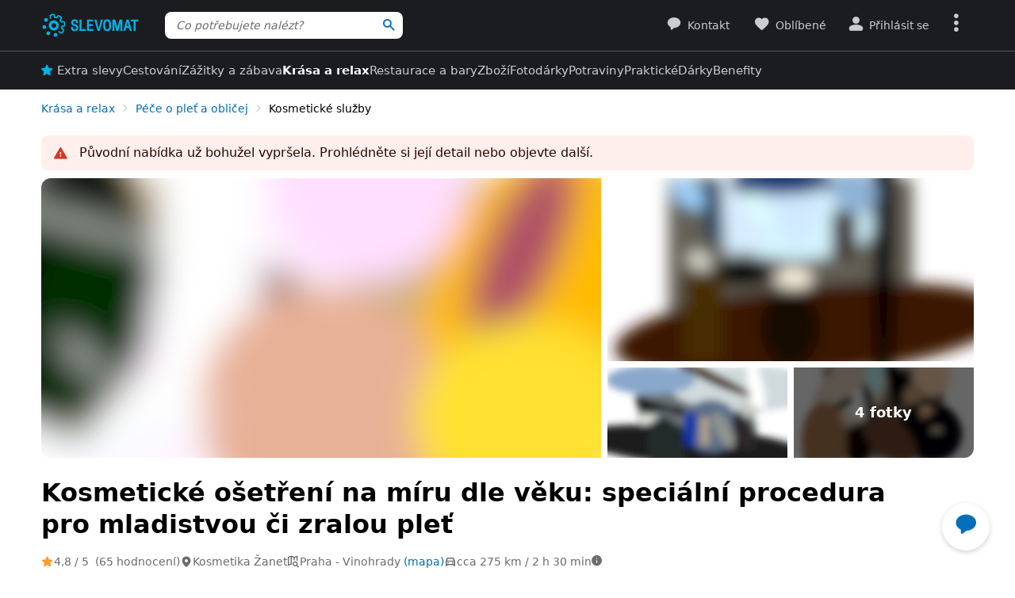

--- FILE ---
content_type: text/html; charset=UTF-8
request_url: https://www.slevomat.cz/akce/2087508-kosmeticke-osetreni-pro-mladistvou-i-zralou-plet
body_size: 109219
content:
<!DOCTYPE html>
<html class="no-js no-avif" lang="cs">
	<head>
		<meta charset="UTF-8">
		<meta name="viewport" content="width=device-width, initial-scale=1.0, interactive-widget=resizes-content">


			<title>Kosmetické ošetření pro mladistvou i zralou pleť | Slevomat.cz</title>

<meta name="view-transition" content="same-origin">
<style rel="stylesheet" media="all">@view-transition{navigation:auto}::view-transition-new(*),::view-transition-old(*){mix-blend-mode:normal}.view-transition-loader{position:fixed;top:0;right:0;left:0;z-index:1000;overflow:hidden;width:100%;height:4px;pointer-events:none}.view-transition-loader__progress{display:none;width:100%;height:4px;background:#00b2e5;opacity:0;transform:translateX(-100%)}@media (min-width:63em),print{.view-transition-loader__progress{display:block}}.view-transition-loader__progress.s-processing{animation-name:loading;animation-duration:20s}.view-transition-loader__progress.s-processed{animation-name:loaded;animation-duration:.3s}@-moz-keyframes loading{0%{opacity:0}3%{opacity:1}10%{transform:translateX(-95%)}95%{transform:translateX(-40%)}100%{opacity:1;transform:translateX(-50%)}}@-webkit-keyframes loading{0%{opacity:0}3%{opacity:1}10%{transform:translateX(-95%)}95%{transform:translateX(-40%)}100%{opacity:1;transform:translateX(-50%)}}@-o-keyframes loading{0%{opacity:0}3%{opacity:1}10%{transform:translateX(-95%)}95%{transform:translateX(-40%)}100%{opacity:1;transform:translateX(-50%)}}@keyframes loading{0%{opacity:0}3%{opacity:1}10%{transform:translateX(-95%)}95%{transform:translateX(-40%)}100%{opacity:1;transform:translateX(-50%)}}@-moz-keyframes loaded{0%{opacity:1;transform:translateX(-50%)}50%{opacity:1}100%{transform:translateX(0)}}@-webkit-keyframes loaded{0%{opacity:1;transform:translateX(-50%)}50%{opacity:1}100%{transform:translateX(0)}}@-o-keyframes loaded{0%{opacity:1;transform:translateX(-50%)}50%{opacity:1}100%{transform:translateX(0)}}@keyframes loaded{0%{opacity:1;transform:translateX(-50%)}50%{opacity:1}100%{transform:translateX(0)}}</style>
<style rel="stylesheet" media="all">.typo-mega{font-weight:400;font-size:2.4rem;line-height:3rem}@media (min-width:37.5em),print{.typo-mega{font-size:3.2rem;line-height:4rem}}@media (min-width:63em),print{.typo-mega{font-size:4rem;line-height:4.8rem}}.typo-poster{font-weight:400;font-size:2.4rem;line-height:3rem}@media (min-width:37.5em),print{.typo-poster{font-size:3.2rem;line-height:4rem}}.typo-title{font-weight:400;font-size:2.4rem;line-height:3rem}.filters-overlay.s-slow::before,.typo-subhead{font-weight:400;font-size:1.8rem;line-height:2.4rem}.typo-body{font-weight:400;font-size:1.6rem;line-height:2.2rem}@media (min-width:37.5em),print{.typo-body{line-height:2.4rem}}.typo-body-res{font-weight:400;font-size:1.6rem;line-height:2.2rem}@media (min-width:37.5em),print{.typo-body-res{line-height:2.4rem}}@media (min-width:63em),print{.typo-body-res{font-size:1.4rem;line-height:2.2rem}}.typo-text{font-weight:400;font-size:1.4rem;line-height:2rem}@media (min-width:37.5em),print{.typo-text{line-height:2.2rem}}.typo-text-res{font-weight:400;font-size:1.4rem;line-height:2rem}@media (min-width:37.5em),print{.typo-text-res{font-size:1.6rem;line-height:2.4rem}}.typo-description{font-weight:400;font-size:1.3rem;line-height:1.8rem}.typo-tooltip{font-weight:500;font-size:1.2rem;line-height:1.6rem;letter-spacing:.6px;text-transform:uppercase}.typo-terms{font-size:1.2rem}.typo-filter{font-weight:400;font-size:1.4rem;line-height:2.4rem}@media (min-width:37.5em),print{.typo-filter{font-size:1.6rem}}.typo-active-filter{font-weight:400;font-size:1.4rem;line-height:2.4rem}@media (min-width:63em),print{.typo-filter{font-size:1.4rem}.typo-active-filter{font-size:1.3rem}}.typo-detail-poster{font-weight:400;font-size:2rem;line-height:2.6rem}@media (min-width:37.5em),print{.typo-detail-poster{font-size:3.2rem;line-height:4rem}}.typo-detail-title{font-weight:400;font-size:2rem;line-height:2.6rem}.typo-regular{font-weight:400}.typo-medium{font-weight:500}.typo-semi-bold{font-weight:600}.typo-bold{font-weight:700}@media (prefers-color-scheme:dark){.dark-mode .typo-bold{font-weight:600}}.grid-wrap,.main-content{width:100%;max-width:1008px;margin:0 auto;padding-right:8px;padding-left:8px}@media (min-width:25.5em){.grid-wrap,.main-content{padding-right:16px;padding-left:16px}}@media (min-width:63em),print{.grid-wrap,.main-content{padding-right:32px;padding-left:32px}}.grid{margin:0 0 0 -8px;padding:0}.grid__item{display:inline-block;vertical-align:top;width:100%;padding-left:8px}.grid--rev{text-align:left;direction:rtl}.grid--rev>.grid__item{text-align:left;direction:ltr}.grid--center{text-align:center}.grid--center>.grid__item{text-align:left}@media all and (min-width:63em){.desktop--one-half{width:50%}.desktop--one-third{width:33.333%}.desktop--two-thirds{width:66.666%}}.animated{animation-duration:1s;animation-fill-mode:both}.animated-fast{animation-duration:.12s;animation-fill-mode:both}.bounce{transform-origin:center bottom;animation-name:bounce-animate-css}.fade-in-left{animation-name:fade-in-left;animation-timing-function:cubic-bezier(0.25,0.46,0.45,0.94)}.fade-in-right{animation-name:fade-in-right;animation-timing-function:cubic-bezier(0.25,0.46,0.45,0.94)}.fade-out-left{animation-name:fade-out-left;animation-timing-function:cubic-bezier(0.55,0.085,0.68,0.53)}.fade-out-right{animation-name:fade-out-right;animation-timing-function:cubic-bezier(0.55,0.085,0.68,0.53)}.wobble-menu{animation-name:wobble-menu;animation-duration:.8s;animation-delay:2s;animation-fill-mode:both}@-moz-keyframes pulse{0%,100%{background-color:#fff}33%{background-color:#f1f3f5}}@-webkit-keyframes pulse{0%,100%{background-color:#fff}33%{background-color:#f1f3f5}}@-o-keyframes pulse{0%,100%{background-color:#fff}33%{background-color:#f1f3f5}}@keyframes pulse{0%,100%{background-color:#fff}33%{background-color:#f1f3f5}}@-moz-keyframes pulse-dark{0%,100%{background-color:#1b1c20}33%{background-color:#363b3e}}@-webkit-keyframes pulse-dark{0%,100%{background-color:#1b1c20}33%{background-color:#363b3e}}@-o-keyframes pulse-dark{0%,100%{background-color:#1b1c20}33%{background-color:#363b3e}}@keyframes pulse-dark{0%,100%{background-color:#1b1c20}33%{background-color:#363b3e}}@-moz-keyframes fade{0%{background-color:#fff3e0}100%{background-color:#fff}}@-webkit-keyframes fade{0%{background-color:#fff3e0}100%{background-color:#fff}}@-o-keyframes fade{0%{background-color:#fff3e0}100%{background-color:#fff}}@keyframes fade{0%{background-color:#fff3e0}100%{background-color:#fff}}@-moz-keyframes fade-dark{0%{background-color:#2b1901}100%{background-color:#363b3e}}@-webkit-keyframes fade-dark{0%{background-color:#2b1901}100%{background-color:#363b3e}}@-o-keyframes fade-dark{0%{background-color:#2b1901}100%{background-color:#363b3e}}@keyframes fade-dark{0%{background-color:#2b1901}100%{background-color:#363b3e}}@-moz-keyframes fade-in{0%{opacity:0}100%{opacity:1}}@-webkit-keyframes fade-in{0%{opacity:0}100%{opacity:1}}@-o-keyframes fade-in{0%{opacity:0}100%{opacity:1}}@keyframes fade-in{0%{opacity:0}100%{opacity:1}}@-moz-keyframes fade-out{0%{opacity:1}100%{opacity:0}}@-webkit-keyframes fade-out{0%{opacity:1}100%{opacity:0}}@-o-keyframes fade-out{0%{opacity:1}100%{opacity:0}}@keyframes fade-out{0%{opacity:1}100%{opacity:0}}@-moz-keyframes slide-out-down{0%{transform:translate3d(0,0,0)}100%{transform:translate3d(0,100%,0)}}@-webkit-keyframes slide-out-down{0%{transform:translate3d(0,0,0)}100%{transform:translate3d(0,100%,0)}}@-o-keyframes slide-out-down{0%{transform:translate3d(0,0,0)}100%{transform:translate3d(0,100%,0)}}@keyframes slide-out-down{0%{transform:translate3d(0,0,0)}100%{transform:translate3d(0,100%,0)}}@-moz-keyframes slide-out-right{0%{transform:translate3d(0,0,0)}100%{transform:translate3d(100%,0,0)}}@-webkit-keyframes slide-out-right{0%{transform:translate3d(0,0,0)}100%{transform:translate3d(100%,0,0)}}@-o-keyframes slide-out-right{0%{transform:translate3d(0,0,0)}100%{transform:translate3d(100%,0,0)}}@keyframes slide-out-right{0%{transform:translate3d(0,0,0)}100%{transform:translate3d(100%,0,0)}}@-moz-keyframes slide-in-up{0%{transform:translate3d(0,100%,0)}100%{transform:translate3d(0,0,0)}}@-webkit-keyframes slide-in-up{0%{transform:translate3d(0,100%,0)}100%{transform:translate3d(0,0,0)}}@-o-keyframes slide-in-up{0%{transform:translate3d(0,100%,0)}100%{transform:translate3d(0,0,0)}}@keyframes slide-in-up{0%{transform:translate3d(0,100%,0)}100%{transform:translate3d(0,0,0)}}@-moz-keyframes slide-in-right{0%{transform:translate3d(100%,0,0)}100%{transform:translate3d(0,0,0)}}@-webkit-keyframes slide-in-right{0%{transform:translate3d(100%,0,0)}100%{transform:translate3d(0,0,0)}}@-o-keyframes slide-in-right{0%{transform:translate3d(100%,0,0)}100%{transform:translate3d(0,0,0)}}@keyframes slide-in-right{0%{transform:translate3d(100%,0,0)}100%{transform:translate3d(0,0,0)}}@-moz-keyframes rotate{0%{transform:rotate(0)}100%{transform:rotate(360deg)}}@-webkit-keyframes rotate{0%{transform:rotate(0)}100%{transform:rotate(360deg)}}@-o-keyframes rotate{0%{transform:rotate(0)}100%{transform:rotate(360deg)}}@keyframes rotate{0%{transform:rotate(0)}100%{transform:rotate(360deg)}}@-moz-keyframes heartbeat{0%,28%,70%{transform:scale(1)}14%,42%{transform:scale(1.2)}}@-webkit-keyframes heartbeat{0%,28%,70%{transform:scale(1)}14%,42%{transform:scale(1.2)}}@-o-keyframes heartbeat{0%,28%,70%{transform:scale(1)}14%,42%{transform:scale(1.2)}}@keyframes heartbeat{0%,28%,70%{transform:scale(1)}14%,42%{transform:scale(1.2)}}@-moz-keyframes heartbeat-light{0%,28%,70%{transform:scale(1)}14%,42%{transform:scale(1.1)}}@-webkit-keyframes heartbeat-light{0%,28%,70%{transform:scale(1)}14%,42%{transform:scale(1.1)}}@-o-keyframes heartbeat-light{0%,28%,70%{transform:scale(1)}14%,42%{transform:scale(1.1)}}@keyframes heartbeat-light{0%,28%,70%{transform:scale(1)}14%,42%{transform:scale(1.1)}}@-moz-keyframes bounce-animate-css{0%,100%,20%,53%,80%{transform:translate3d(0,0,0);animation-timing-function:cubic-bezier(0.215,0.61,0.355,1)}40%,43%{transform:translate3d(0,-19px,0);animation-timing-function:cubic-bezier(0.755,0.05,0.855,0.06)}70%{transform:translate3d(0,-10px,0);animation-timing-function:cubic-bezier(0.755,0.05,0.855,0.06)}90%{transform:translate3d(0,-4px,0)}}@-webkit-keyframes bounce-animate-css{0%,100%,20%,53%,80%{transform:translate3d(0,0,0);animation-timing-function:cubic-bezier(0.215,0.61,0.355,1)}40%,43%{transform:translate3d(0,-19px,0);animation-timing-function:cubic-bezier(0.755,0.05,0.855,0.06)}70%{transform:translate3d(0,-10px,0);animation-timing-function:cubic-bezier(0.755,0.05,0.855,0.06)}90%{transform:translate3d(0,-4px,0)}}@-o-keyframes bounce-animate-css{0%,100%,20%,53%,80%{transform:translate3d(0,0,0);animation-timing-function:cubic-bezier(0.215,0.61,0.355,1)}40%,43%{transform:translate3d(0,-19px,0);animation-timing-function:cubic-bezier(0.755,0.05,0.855,0.06)}70%{transform:translate3d(0,-10px,0);animation-timing-function:cubic-bezier(0.755,0.05,0.855,0.06)}90%{transform:translate3d(0,-4px,0)}}@keyframes bounce-animate-css{0%,100%,20%,53%,80%{transform:translate3d(0,0,0);animation-timing-function:cubic-bezier(0.215,0.61,0.355,1)}40%,43%{transform:translate3d(0,-19px,0);animation-timing-function:cubic-bezier(0.755,0.05,0.855,0.06)}70%{transform:translate3d(0,-10px,0);animation-timing-function:cubic-bezier(0.755,0.05,0.855,0.06)}90%{transform:translate3d(0,-4px,0)}}@-moz-keyframes wobble-menu{0%,100%{transform:translateX(0) translateY(-55%);transform-origin:50% 50%}15%{transform:translateX(-4px) translateY(-55%) rotate(6deg)}30%{transform:translateX(3px) translateY(-55%) rotate(-6deg)}45%{transform:translateX(-3px) translateY(-55%) rotate(3.6deg)}60%{transform:translateX(2px) translateY(-55%) rotate(-2.4deg)}75%{transform:translateX(-1px) translateY(-55%) rotate(1.2deg)}}@-webkit-keyframes wobble-menu{0%,100%{transform:translateX(0) translateY(-55%);transform-origin:50% 50%}15%{transform:translateX(-4px) translateY(-55%) rotate(6deg)}30%{transform:translateX(3px) translateY(-55%) rotate(-6deg)}45%{transform:translateX(-3px) translateY(-55%) rotate(3.6deg)}60%{transform:translateX(2px) translateY(-55%) rotate(-2.4deg)}75%{transform:translateX(-1px) translateY(-55%) rotate(1.2deg)}}@-o-keyframes wobble-menu{0%,100%{transform:translateX(0) translateY(-55%);transform-origin:50% 50%}15%{transform:translateX(-4px) translateY(-55%) rotate(6deg)}30%{transform:translateX(3px) translateY(-55%) rotate(-6deg)}45%{transform:translateX(-3px) translateY(-55%) rotate(3.6deg)}60%{transform:translateX(2px) translateY(-55%) rotate(-2.4deg)}75%{transform:translateX(-1px) translateY(-55%) rotate(1.2deg)}}@keyframes wobble-menu{0%,100%{transform:translateX(0) translateY(-55%);transform-origin:50% 50%}15%{transform:translateX(-4px) translateY(-55%) rotate(6deg)}30%{transform:translateX(3px) translateY(-55%) rotate(-6deg)}45%{transform:translateX(-3px) translateY(-55%) rotate(3.6deg)}60%{transform:translateX(2px) translateY(-55%) rotate(-2.4deg)}75%{transform:translateX(-1px) translateY(-55%) rotate(1.2deg)}}@-moz-keyframes fade-out-down{0%{opacity:1}100%{opacity:0;transform:translate3d(0,100%,0)}}@-webkit-keyframes fade-out-down{0%{opacity:1}100%{opacity:0;transform:translate3d(0,100%,0)}}@-o-keyframes fade-out-down{0%{opacity:1}100%{opacity:0;transform:translate3d(0,100%,0)}}@keyframes fade-out-down{0%{opacity:1}100%{opacity:0;transform:translate3d(0,100%,0)}}@-moz-keyframes fade-out-left{0%{opacity:1}100%{opacity:0;transform:translate3d(-100%,0,0)}}@-webkit-keyframes fade-out-left{0%{opacity:1}100%{opacity:0;transform:translate3d(-100%,0,0)}}@-o-keyframes fade-out-left{0%{opacity:1}100%{opacity:0;transform:translate3d(-100%,0,0)}}@keyframes fade-out-left{0%{opacity:1}100%{opacity:0;transform:translate3d(-100%,0,0)}}@-moz-keyframes fade-out-right{0%{opacity:1}100%{opacity:0;transform:translate3d(100%,0,0)}}@-webkit-keyframes fade-out-right{0%{opacity:1}100%{opacity:0;transform:translate3d(100%,0,0)}}@-o-keyframes fade-out-right{0%{opacity:1}100%{opacity:0;transform:translate3d(100%,0,0)}}@keyframes fade-out-right{0%{opacity:1}100%{opacity:0;transform:translate3d(100%,0,0)}}@-moz-keyframes fade-in-left{0%{opacity:0;transform:translate3d(-100%,0,0)}100%{opacity:1;transform:translate3d(0,0,0)}}@-webkit-keyframes fade-in-left{0%{opacity:0;transform:translate3d(-100%,0,0)}100%{opacity:1;transform:translate3d(0,0,0)}}@-o-keyframes fade-in-left{0%{opacity:0;transform:translate3d(-100%,0,0)}100%{opacity:1;transform:translate3d(0,0,0)}}@keyframes fade-in-left{0%{opacity:0;transform:translate3d(-100%,0,0)}100%{opacity:1;transform:translate3d(0,0,0)}}@-moz-keyframes fade-in-right{0%{opacity:0;transform:translate3d(100%,0,0)}100%{opacity:1;transform:translate3d(0,0,0)}}@-webkit-keyframes fade-in-right{0%{opacity:0;transform:translate3d(100%,0,0)}100%{opacity:1;transform:translate3d(0,0,0)}}@-o-keyframes fade-in-right{0%{opacity:0;transform:translate3d(100%,0,0)}100%{opacity:1;transform:translate3d(0,0,0)}}@keyframes fade-in-right{0%{opacity:0;transform:translate3d(100%,0,0)}100%{opacity:1;transform:translate3d(0,0,0)}}@-moz-keyframes scale-down{100%{opacity:0;transform:scale(.5)}}@-webkit-keyframes scale-down{100%{opacity:0;transform:scale(.5)}}@-o-keyframes scale-down{100%{opacity:0;transform:scale(.5)}}@keyframes scale-down{100%{opacity:0;transform:scale(.5)}}@-moz-keyframes scale-up{0%{opacity:0;transform:scale(.5)}}@-webkit-keyframes scale-up{0%{opacity:0;transform:scale(.5)}}@-o-keyframes scale-up{0%{opacity:0;transform:scale(.5)}}@keyframes scale-up{0%{opacity:0;transform:scale(.5)}}@-moz-keyframes dialog-scale-down{100%{transform:scale(.75)}}@-webkit-keyframes dialog-scale-down{100%{transform:scale(.75)}}@-o-keyframes dialog-scale-down{100%{transform:scale(.75)}}@keyframes dialog-scale-down{100%{transform:scale(.75)}}@-moz-keyframes dialog-slide-in-up{0%{transform:translateY(100%)}}@-webkit-keyframes dialog-slide-in-up{0%{transform:translateY(100%)}}@-o-keyframes dialog-slide-in-up{0%{transform:translateY(100%)}}@keyframes dialog-slide-in-up{0%{transform:translateY(100%)}}@font-face{font-family:icon-slevomat-frontend;src:url(/static/fonts/icon-slevomat-frontend.woff2?v=04b5c4fbfde43c08d16b732db36aa43b) format('woff2');font-display:block}[data-icon]::before{content:attr(data-icon);font-weight:400;font-style:normal;font-variant:normal;font-family:icon-slevomat-frontend;line-height:1;text-transform:none;-webkit-font-smoothing:antialiased;-moz-osx-font-smoothing:grayscale;speak:none}textarea{overflow:auto;resize:vertical;min-height:40px;padding:8px}[unselectable]{-webkit-user-select:none;user-select:none}input[type=search]{appearance:none}button::-moz-focus-inner,input::-moz-focus-inner{padding:0;border:0}:root{accent-color:#006eb9}input[type=date].s-loading,input[type=email].s-loading,input[type=number].s-loading,input[type=password].s-loading,input[type=search].s-loading,input[type=tel].s-loading,input[type=text].s-loading,input[type=url].s-loading,select.s-loading,textarea.s-loading{background-image:url("data:image/svg+xml,%3Csvg version='1.1' xmlns='http://www.w3.org/2000/svg' xmlns:xlink='http://www.w3.org/1999/xlink' viewBox='0 0 56 56' enable-background='new 0 0 0 0' xml:space='preserve'%3E %3Ccircle fill='%2300b2e5' stroke='none' cx='8' cy='28' r='6'%3E %3Canimate attributeName='opacity' dur='1s' values='0;1;0' repeatCount='indefinite' begin='0.1'%3E%3C/animate%3E %3C/circle%3E %3Ccircle fill='%2300b2e5' stroke='none' cx='28' cy='28' r='6'%3E %3Canimate attributeName='opacity' dur='1s' values='0;1;0' repeatCount='indefinite' begin='0.2'%3E%3C/animate%3E %3C/circle%3E %3Ccircle fill='%2300b2e5' stroke='none' cx='48' cy='28' r='6'%3E %3Canimate attributeName='opacity' dur='1s' values='0;1;0' repeatCount='indefinite' begin='0.3'%3E%3C/animate%3E %3C/circle%3E %3C/svg%3E");background-position:96% center;background-repeat:no-repeat}.loader,.login.s-loading::after,.products.s-loading-reverse::before,.products.s-loading::before{display:inline-block;vertical-align:top;width:32px;height:32px;background-image:url("data:image/svg+xml,%3Csvg version='1.1' xmlns='http://www.w3.org/2000/svg' xmlns:xlink='http://www.w3.org/1999/xlink' viewBox='0 0 56 56' enable-background='new 0 0 0 0' xml:space='preserve'%3E %3Ccircle fill='%2300b2e5' stroke='none' cx='8' cy='28' r='6'%3E %3Canimate attributeName='opacity' dur='1s' values='0;1;0' repeatCount='indefinite' begin='0.1'%3E%3C/animate%3E %3C/circle%3E %3Ccircle fill='%2300b2e5' stroke='none' cx='28' cy='28' r='6'%3E %3Canimate attributeName='opacity' dur='1s' values='0;1;0' repeatCount='indefinite' begin='0.2'%3E%3C/animate%3E %3C/circle%3E %3Ccircle fill='%2300b2e5' stroke='none' cx='48' cy='28' r='6'%3E %3Canimate attributeName='opacity' dur='1s' values='0;1;0' repeatCount='indefinite' begin='0.3'%3E%3C/animate%3E %3C/circle%3E %3C/svg%3E");background-position:center center;background-repeat:no-repeat}.loader--small{width:20px;height:20px}.loader--centered{position:absolute;top:50%;left:50%;transform:translate(-50%,-50%)}*,::after,::before{box-sizing:border-box}a,abbr,acronym,address,applet,b,big,blockquote,body,button,caption,center,cite,code,dd,del,dfn,dl,dt,em,fieldset,font,form,h1,h2,h3,h4,h5,h6,html,i,iframe,img,ins,kbd,label,legend,li,object,ol,p,pre,q,s,samp,small,strike,strong,sub,sup,table,tbody,td,tfoot,th,thead,tr,tt,u,ul,var{vertical-align:baseline;margin:0;padding:0;border:0;background:0 0;font-weight:inherit;font-style:inherit;font-family:inherit;text-align:left}small{font-size:100%}html{width:100%;padding:env(safe-area-inset-top) env(safe-area-inset-right) env(safe-area-inset-bottom) env(safe-area-inset-left);font-size:62.5%}html.smooth-scroll{scroll-behavior:smooth}body{background-color:#fff;color:#000;font-size:1.3rem;font-family:system-ui,Oxygen,Cantarell,'Helvetica Neue',Arial,sans-serif,'Apple Color Emoji','Segoe UI Emoji','Segoe UI Symbol';line-height:2.1rem;-webkit-text-size-adjust:100%;-moz-text-size-adjust:100%;text-size-adjust:100%}img{max-width:100%;image-rendering:-webkit-optimize-contrast}figure{margin:0}ol,ul{list-style:none}table{border-spacing:0;border-collapse:collapse}hr{display:block;height:1px;margin:16px 0;padding:0;border:0 rgba(0,0,0,.1);border-bottom:1px solid #e3e4e6;background:0 0}@media (prefers-color-scheme:dark){.dark-mode{accent-color:#00b2e5;background-color:#1b1c20;color:#e3e4e6}:where(.dark-mode) img{filter:brightness(.8) contrast(1.2)}.dark-mode hr{border-color:rgba(255,255,255,.1)}.dark-mode b,.dark-mode strong{font-weight:600}}code{padding:3px;background-color:#fff3e0;color:#000;font-size:1.3rem}h1,h2,h3,h4,h5,h6{font-weight:400;font-size:100%;text-wrap:balance}h1{font-weight:700;font-size:2.4rem;line-height:3rem}h2{font-weight:700;font-size:1.8rem;line-height:2.4rem}.hint,abbr,acronym{border:0;border-bottom:1px dotted;cursor:help}blockquote{text-wrap:balance}b,strong{font-weight:700}em,i{font-style:italic}sub,sup{position:relative;font-size:75%;line-height:0}sup{top:-.5em}sub{bottom:-.25em}caption,th{font-weight:400;text-align:left}ol,p,ul{margin:20px 0}a{color:#006eb9;-webkit-text-decoration-skip:ink;text-decoration-skip:ink}a:active,a:focus,a:hover{text-decoration:none}a:active{color:#00b2e5}details summary::-webkit-details-marker,details summary::marker{content:'';display:none}:focus-visible{border-radius:8px;outline:#006eb9 dashed 3px;transition:transform .3s;transform:scale(.98)}label{margin:0 12px 0 0;font-size:1.6rem}label:active{color:#6b6b70}@media (min-width:63em),print{.grid{margin-left:-16px}.grid__item{padding-left:16px}label{font-size:1.4rem}}button,label[for]{cursor:pointer}input,select,textarea{font-family:inherit}input:focus-visible,select:focus-visible,textarea:focus-visible{transform:none}.readonly-form-element,select[readonly]{opacity:.5;pointer-events:none}input[type=date],input[type=email],input[type=number],input[type=password],input[type=search],input[type=tel],input[type=text],input[type=url],select,textarea{border:1px solid #cbccce;border-radius:8px;background-color:#fff;color:#000;box-shadow:inset 1px 2px 4px 0 rgba(0,0,0,.1);font-size:1.6rem;transition:border-color .1s}input[type=date].input--error,input[type=date]:user-invalid,input[type=email].input--error,input[type=email]:user-invalid,input[type=number].input--error,input[type=number]:user-invalid,input[type=password].input--error,input[type=password]:user-invalid,input[type=search].input--error,input[type=search]:user-invalid,input[type=tel].input--error,input[type=tel]:user-invalid,input[type=text].input--error,input[type=text]:user-invalid,input[type=url].input--error,input[type=url]:user-invalid,select.input--error,select:user-invalid,textarea.input--error,textarea:user-invalid{border-color:#d2381d;box-shadow:0 0 4px rgba(210,56,29,.6)}@media (hover:hover){input[type=date]:hover:not(:disabled):not([readonly]),input[type=email]:hover:not(:disabled):not([readonly]),input[type=number]:hover:not(:disabled):not([readonly]),input[type=password]:hover:not(:disabled):not([readonly]),input[type=search]:hover:not(:disabled):not([readonly]),input[type=tel]:hover:not(:disabled):not([readonly]),input[type=text]:hover:not(:disabled):not([readonly]),input[type=url]:hover:not(:disabled):not([readonly]),select:hover:not(:disabled):not([readonly]),textarea:hover:not(:disabled):not([readonly]){border-color:#6b6b70}input[type=date].input--error:hover:not(:disabled):not([readonly]),input[type=date]:user-invalid:hover:not(:disabled):not([readonly]),input[type=email].input--error:hover:not(:disabled):not([readonly]),input[type=email]:user-invalid:hover:not(:disabled):not([readonly]),input[type=number].input--error:hover:not(:disabled):not([readonly]),input[type=number]:user-invalid:hover:not(:disabled):not([readonly]),input[type=password].input--error:hover:not(:disabled):not([readonly]),input[type=password]:user-invalid:hover:not(:disabled):not([readonly]),input[type=search].input--error:hover:not(:disabled):not([readonly]),input[type=search]:user-invalid:hover:not(:disabled):not([readonly]),input[type=tel].input--error:hover:not(:disabled):not([readonly]),input[type=tel]:user-invalid:hover:not(:disabled):not([readonly]),input[type=text].input--error:hover:not(:disabled):not([readonly]),input[type=text]:user-invalid:hover:not(:disabled):not([readonly]),input[type=url].input--error:hover:not(:disabled):not([readonly]),input[type=url]:user-invalid:hover:not(:disabled):not([readonly]),select.input--error:hover:not(:disabled):not([readonly]),select:user-invalid:hover:not(:disabled):not([readonly]),textarea.input--error:hover:not(:disabled):not([readonly]),textarea:user-invalid:hover:not(:disabled):not([readonly]){border-color:#d2381d}}@media (prefers-color-scheme:dark){:where(.dark-mode) a{color:#00b2e5}.dark-mode :focus-visible{outline-color:#00b2e5}.dark-mode input[type=date],.dark-mode input[type=email],.dark-mode input[type=number],.dark-mode input[type=password],.dark-mode input[type=search],.dark-mode input[type=tel],.dark-mode input[type=text],.dark-mode input[type=url],.dark-mode select,.dark-mode textarea{border-color:#6b6b70;background-color:#51585d;color:#e3e4e6;box-shadow:none}.dark-mode input[type=date].input--error,.dark-mode input[type=date]:user-invalid,.dark-mode input[type=email].input--error,.dark-mode input[type=email]:user-invalid,.dark-mode input[type=number].input--error,.dark-mode input[type=number]:user-invalid,.dark-mode input[type=password].input--error,.dark-mode input[type=password]:user-invalid,.dark-mode input[type=search].input--error,.dark-mode input[type=search]:user-invalid,.dark-mode input[type=tel].input--error,.dark-mode input[type=tel]:user-invalid,.dark-mode input[type=text].input--error,.dark-mode input[type=text]:user-invalid,.dark-mode input[type=url].input--error,.dark-mode input[type=url]:user-invalid,.dark-mode select.input--error,.dark-mode select:user-invalid,.dark-mode textarea.input--error,.dark-mode textarea:user-invalid{border-color:#f37b5f;color:#e3e4e6;box-shadow:0 0 4px rgba(243,123,95,.6)}.dark-mode option[disabled]{color:#8f8f8f}}@media (prefers-color-scheme:dark) and (hover:hover){.dark-mode input[type=date]:hover:not(:disabled):not([readonly]),.dark-mode input[type=email]:hover:not(:disabled):not([readonly]),.dark-mode input[type=number]:hover:not(:disabled):not([readonly]),.dark-mode input[type=password]:hover:not(:disabled):not([readonly]),.dark-mode input[type=search]:hover:not(:disabled):not([readonly]),.dark-mode input[type=tel]:hover:not(:disabled):not([readonly]),.dark-mode input[type=text]:hover:not(:disabled):not([readonly]),.dark-mode input[type=url]:hover:not(:disabled):not([readonly]),.dark-mode select:hover:not(:disabled):not([readonly]),.dark-mode textarea:hover:not(:disabled):not([readonly]){border-color:#e3e4e6}.dark-mode input[type=date].input--error:hover:not(:disabled):not([readonly]),.dark-mode input[type=date]:user-invalid:hover:not(:disabled):not([readonly]),.dark-mode input[type=email].input--error:hover:not(:disabled):not([readonly]),.dark-mode input[type=email]:user-invalid:hover:not(:disabled):not([readonly]),.dark-mode input[type=number].input--error:hover:not(:disabled):not([readonly]),.dark-mode input[type=number]:user-invalid:hover:not(:disabled):not([readonly]),.dark-mode input[type=password].input--error:hover:not(:disabled):not([readonly]),.dark-mode input[type=password]:user-invalid:hover:not(:disabled):not([readonly]),.dark-mode input[type=search].input--error:hover:not(:disabled):not([readonly]),.dark-mode input[type=search]:user-invalid:hover:not(:disabled):not([readonly]),.dark-mode input[type=tel].input--error:hover:not(:disabled):not([readonly]),.dark-mode input[type=tel]:user-invalid:hover:not(:disabled):not([readonly]),.dark-mode input[type=text].input--error:hover:not(:disabled):not([readonly]),.dark-mode input[type=text]:user-invalid:hover:not(:disabled):not([readonly]),.dark-mode input[type=url].input--error:hover:not(:disabled):not([readonly]),.dark-mode input[type=url]:user-invalid:hover:not(:disabled):not([readonly]),.dark-mode select.input--error:hover:not(:disabled):not([readonly]),.dark-mode select:user-invalid:hover:not(:disabled):not([readonly]),.dark-mode textarea.input--error:hover:not(:disabled):not([readonly]),.dark-mode textarea:user-invalid:hover:not(:disabled):not([readonly]){border-color:#f37b5f}.dark-mode .button:hover,.dark-mode input[type=submit]:hover{box-shadow:0 4px 8px 0 rgba(0,24,39,.16),0 6px 12px 0 rgba(0,24,39,.12),0 10px 20px 0 rgba(0,24,39,.08),0 14px 28px 0 rgba(0,24,39,.08),0 18px 36px 0 rgba(0,24,39,.02)}}input[type=date],input[type=email],input[type=number],input[type=password],input[type=search],input[type=tel],input[type=text],input[type=url],select{height:40px;padding:0 8px}input[type=date],input[type=email],input[type=number],input[type=password],input[type=search],input[type=tel],input[type=text],input[type=url],textarea{width:220px}@media (min-width:63em),print{input[type=date],input[type=email],input[type=number],input[type=password],input[type=search],input[type=tel],input[type=text],input[type=url],select,textarea{font-size:1.4rem}input[type=date],input[type=email],input[type=number],input[type=password],input[type=search],input[type=tel],input[type=text],input[type=url],select{height:32px}textarea{min-height:32px;line-height:2.2rem}.button.input--big,input[type=date].input--big,input[type=email].input--big,input[type=number].input--big,input[type=password].input--big,input[type=search].input--big,input[type=submit].input--big,input[type=tel].input--big,input[type=text].input--big,input[type=url].input--big,select.select--big,textarea.input--big{height:40px;font-size:1.6rem}}input{vertical-align:baseline}input[type=date]{appearance:none}input[type=number]{appearance:textfield}input[type=date]::-webkit-inner-spin-button,input[type=date]::-webkit-outer-spin-button,input[type=number]::-webkit-inner-spin-button,input[type=number]::-webkit-outer-spin-button{margin:0;appearance:none}input[size]{width:auto}input[type=checkbox],input[type=radio]{width:16px;height:16px;margin:0 6px 0 0}input[disabled],input[readonly],select[disabled],select[readonly],textarea[disabled],textarea[readonly]{opacity:.6;cursor:default!important}option[disabled]{color:#cbccce}input[type=date]:focus,input[type=email]:focus,input[type=number]:focus,input[type=password]:focus,input[type=search]:focus,input[type=select-multiple]:focus,input[type=tel]:focus,input[type=text]:focus,input[type=url]:focus,select:focus,textarea:focus{border:1px solid #00b2e5;box-shadow:0 0 4px rgba(0,178,229,.6);outline:0}@media (prefers-color-scheme:dark){.dark-mode input[type=date]:focus,.dark-mode input[type=email]:focus,.dark-mode input[type=number]:focus,.dark-mode input[type=password]:focus,.dark-mode input[type=search]:focus,.dark-mode input[type=select-multiple]:focus,.dark-mode input[type=tel]:focus,.dark-mode input[type=text]:focus,.dark-mode input[type=url]:focus,.dark-mode select:focus,.dark-mode textarea:focus{border:1px solid #00b2e5}}.with-inline-error.with-inline-error:not([type=checkbox]):not([type=radio]),.with-inline-error.with-inline-error:not([type=checkbox]):not([type=radio]):focus{border:1px solid #d2381d;box-shadow:0 0 4px rgba(210,56,29,.6)}.inline-error-message{margin:4px 0;padding:4px 8px;border-radius:8px;background-color:#ffefec;color:#000}::selection{background-color:#80d4f0;text-shadow:none}::placeholder{color:#6b6b70;font-weight:400;font-style:italic}dialog{display:grid;width:100%;min-width:280px;max-width:600px;padding:16px;border:0;border-radius:8px;box-shadow:0 4px 8px 0 rgba(0,0,0,.12),0 6px 12px 0 rgba(0,0,0,.06),0 10px 20px 0 rgba(0,0,0,.02),0 14px 28px 0 rgba(0,0,0,.02),0 18px 36px 0 rgba(0,0,0,.02);font-weight:500;font-size:1.6rem;text-wrap:balance}dialog::backdrop{background-color:rgba(0,0,0,.6);-webkit-backdrop-filter:blur(2px);backdrop-filter:blur(2px)}@media (prefers-color-scheme:dark){::selection{background-color:rgba(0,110,185,.3)}.dark-mode ::placeholder{color:#e3e4e6}.dark-mode dialog{background-color:#363b3e;color:#e3e4e6}.dark-mode .button:focus-visible,.dark-mode input[type=submit]:focus-visible{outline-color:#00b2e5}}body:has(dialog[open]:modal:not(.s-scrollable)):not(.seznam-browser){overflow:hidden}.no-dialog dialog[open]:not(.gallery-lightbox){overflow:visible}.no-dialog dialog[open]:not(.gallery-lightbox)::before{content:'';position:fixed;top:-1000px;right:-1000px;bottom:-1000px;left:-1000px;z-index:-1;background-color:rgba(0,0,0,.5)}.nette-modal{gap:24px;align-content:center;justify-items:center;width:fit-content;max-width:92vw;padding:24px 16px}.nette-modal .button{min-width:160px}@media (min-width:37.5em),print{.typo-detail-title{font-size:2.4rem;line-height:3rem}dialog{padding:24px 32px}.nette-modal{max-width:600px}}.button,input[type=submit]{position:relative;display:inline-block;vertical-align:top;padding:8px 16px;border:1px solid #006eb9;border-radius:8px;background-color:#006eb9;color:#fff;box-shadow:none;outline:0;font-weight:600;font-size:1.6rem;line-height:2.2rem;text-align:center;text-decoration:none;white-space:normal;cursor:pointer;transition:background-color .2s ease-out,box-shadow .2s ease-out,border-color .2s ease-out;touch-action:manipulation;-webkit-tap-highlight-color:transparent}.button:focus,input[type=submit]:focus{border-color:#005685;background-color:#005685;color:#fff;text-decoration:none}.button:focus-visible,input[type=submit]:focus-visible{outline:#006eb9 dashed 3px;transition:transform .3s;transform:scale(.98)}.button:active,input[type=submit]:active{top:1px;color:#fff}.button[disabled],input[type=submit][disabled]{opacity:.5;pointer-events:none}.button::-moz-focus-inner,input[type=submit]::-moz-focus-inner{border:0}.button [data-icon-admin],.button [data-icon],input[type=submit] [data-icon-admin],input[type=submit] [data-icon]{position:relative;left:-4px;line-height:1}@media (hover:hover){.button:hover,input[type=submit]:hover{border-color:#005685;background-color:#005685;color:#fff;box-shadow:0 4px 8px 0 rgba(0,86,133,.12),0 6px 12px 0 rgba(0,86,133,.06),0 10px 20px 0 rgba(0,86,133,.02),0 14px 28px 0 rgba(0,86,133,.02),0 18px 36px 0 rgba(0,86,133,.02);text-decoration:none}}@media (min-width:63em),print{.button,input[type=submit]{padding:4px 16px;font-size:1.4rem}}.button--checkbox,.button--radio{display:inline-flex;align-items:baseline}.button--selected{border-color:#005685;background-color:#005685}.button__radio{display:inline-block;width:14px;height:14px;margin-right:6px;border:1px solid #cbccce;border-radius:50%;background-color:#fff;box-shadow:inset 1px 2px 4px 0 rgba(0,0,0,.1)}.s-active .button__radio{border:4px solid #006eb9}.button__checkbox{margin-right:6px;margin-left:-4px}.button__checkbox::after{content:'\e001';color:#cbccce;font-family:icon-slevomat-frontend;-webkit-font-smoothing:antialiased;-moz-osx-font-smoothing:grayscale}.s-active .button__checkbox::after{content:'\e012';color:#000}.button__count{color:#6b6b70}.button__indicator{position:absolute;top:8px;right:8px;width:8px;height:8px;border-radius:50%;background-color:#006eb9}@media (prefers-color-scheme:dark){.dark-mode .button__count,.dark-mode .s-active .button__checkbox::after{color:#e3e4e6}.dark-mode .button__indicator{background-color:#00b2e5}}.button--buy,input[type=submit].button--buy{display:block;width:100%;height:56px;padding:16px 8px;border:1px solid #078a06;background-color:#078a06;font-weight:600;text-align:center}.button--buy:focus,input[type=submit].button--buy:focus{border-color:#136110;background-color:#136110}.button--buy.button--small,input[type=submit].button--buy.button--small{height:auto;padding:8px 16px;font-weight:500;font-size:1.6rem;line-height:2.2rem}@media (hover:hover){.button--buy:hover,input[type=submit].button--buy:hover{border-color:#136110;background-color:#136110;box-shadow:0 4px 8px 0 rgba(19,97,16,.12),0 6px 12px 0 rgba(19,97,16,.06),0 10px 20px 0 rgba(19,97,16,.02),0 14px 28px 0 rgba(19,97,16,.02),0 18px 36px 0 rgba(19,97,16,.02)}.button--secondary:hover,input[type=submit].button--secondary:hover{border-color:#cbccce;background-color:#e6f7fc;color:#000;box-shadow:0 2px 6px 0 rgba(203,204,206,.18)}}@media (min-width:63em),print{.button--buy,input[type=submit].button--buy{height:44px;padding:10px 16px;font-size:1.6rem}.button--buy.button--small,input[type=submit].button--buy.button--small{padding:4px 16px;font-size:1.4rem}.button--secondary.input--big,input[type=submit].button--secondary.input--big{height:40px;font-size:1.6rem}}.button__discount-label{padding:2px 6px;border-radius:4px;background-color:#bc0000}.button--secondary,input[type=submit].button--secondary{border-color:#cbccce;background-color:#fff;color:#000;font-weight:500}.button--secondary:focus,input[type=submit].button--secondary:focus{border-color:#cbccce;background-color:#e6f7fc;color:#000}.button--secondary:active,input[type=submit].button--secondary:active{color:#000}.button--secondary .svg-icon path,input[type=submit].button--secondary .svg-icon path{fill:#006eb9}.button--secondary-transparent{background-color:rgba(0,0,0,.4);color:#fff;background-blend-mode:hard-light;-webkit-backdrop-filter:blur(10px);backdrop-filter:blur(10px)}@media (prefers-color-scheme:dark){.dark-mode .button--secondary,.dark-mode input[type=submit].button--secondary{border-color:#6b6b70;background-color:#51585d;color:#e3e4e6}.dark-mode .button--secondary:focus,.dark-mode input[type=submit].button--secondary:focus{border-color:#6b6b70;background-color:#001827;color:#e3e4e6}.dark-mode .button--secondary .svg-icon path,.dark-mode input[type=submit].button--secondary .svg-icon path{fill:#00b2e5}.dark-mode .button--secondary-transparent{background-color:rgba(0,0,0,.4)}}.button--tertiary{border-color:transparent;background-color:transparent;color:#006eb9}.button--tertiary:focus{border-color:#cbccce;background-color:#e6f7fc;color:#006eb9}.button--tertiary:active{color:#006eb9}@media (hover:hover){.button--tertiary:hover{border-color:#cbccce;background-color:#e6f7fc;color:#006eb9;box-shadow:none}}@media (prefers-color-scheme:dark){.dark-mode .button--tertiary{color:#00b2e5}.dark-mode .button--tertiary:focus{border-color:#6b6b70;background-color:#001827;color:#e3e4e6}.dark-mode .button--login-apple img{filter:invert(1)}}@media (prefers-color-scheme:dark) and (hover:hover){.dark-mode .button--buy:hover,.dark-mode input[type=submit].button--buy:hover{box-shadow:0 4px 8px 0 rgba(1,35,1,.16),0 6px 12px 0 rgba(1,35,1,.12),0 10px 20px 0 rgba(1,35,1,.08),0 14px 28px 0 rgba(1,35,1,.08),0 18px 36px 0 rgba(1,35,1,.02)}.dark-mode .button--secondary:hover,.dark-mode input[type=submit].button--secondary:hover{border-color:#6b6b70;background-color:#001827;color:#e3e4e6;box-shadow:0 2px 5px 0 rgba(48,49,54,.6)}.dark-mode .button--tertiary:hover{border-color:#6b6b70;background-color:#001827;color:#00b2e5;box-shadow:none}.dark-mode .button--danger:hover{border-color:#f37b5f;background-color:#5c0a0a;box-shadow:0 4px 8px 0 rgba(92,10,10,.12),0 6px 12px 0 rgba(92,10,10,.06),0 10px 20px 0 rgba(92,10,10,.02),0 14px 28px 0 rgba(92,10,10,.02),0 18px 36px 0 rgba(92,10,10,.02)}}.button--paginator{margin:20px 0}.button--with-image-icon{display:inline-flex;justify-content:center;align-items:center}.button--with-image-icon img{margin-right:6px}.button--with-image-icon.button--big{padding-right:24px;padding-left:24px}.button--with-image-icon.button--big img{margin-right:12px}@media (max-width:25.4375em){.button--icon-only-on-mobile .button__icon{left:0}.button--icon-only-on-mobile .button__label{position:absolute!important;overflow:hidden;clip:rect(0 0 0 0);width:1px;height:1px;margin:-1px;padding:0;border:0}.button--icon-only-on-mobile .button__label.focusable:active,.button--icon-only-on-mobile .button__label.focusable:focus{position:static;overflow:visible;clip:auto;width:auto;height:auto;margin:0}}.button--login img{margin-left:8px}.button--login span{min-width:196px;text-align:left}.button--login-apple img{position:relative;top:-1px}.button--icon{display:inline-flex;justify-content:center;align-items:center}.button--with-icon-right .button--icon,.button--with-icon-right [data-icon]{margin-left:12px}.button--gallery [data-icon]{top:1px}.button--danger{border:1px solid #d2381d;background-color:#fff;color:#d2381d}.button--danger:focus{border-color:#a1150e;background-color:#ffefec;color:#d2381d}.button--danger:active{color:#d2381d}@media (hover:hover){.button--danger:hover{border-color:#a1150e;background-color:#ffefec;color:#d2381d;box-shadow:0 4px 8px 0 rgba(255,239,236,.12),0 6px 12px 0 rgba(255,239,236,.06),0 10px 20px 0 rgba(255,239,236,.02),0 14px 28px 0 rgba(255,239,236,.02),0 18px 36px 0 rgba(255,239,236,.02)}}@media (prefers-color-scheme:dark){.dark-mode .button--danger{border-color:#ee5a3c;background-color:rgba(255,255,255,0);color:#ee5a3c}.dark-mode .button--danger:focus{border-color:#f37b5f;background-color:#5c0a0a}}.button--gift{border-color:#d44508;background-color:#d44508;color:#fff}.button--gift:focus{border-color:#b23a07;background-color:#b23a07;color:#fff}.button--gift:active{color:#fff}.button--premium{border:0;background-image:linear-gradient(to bottom,#ffc641 4%,#d8a534 26%,#c08819 52%)}.button--premium:focus{animation:.3s forwards premium-button-gradient}@media (prefers-color-scheme:dark) and (hover:hover){.dark-mode .button--gift:hover{box-shadow:0 4px 8px 0 rgba(212,69,8,.12),0 6px 12px 0 rgba(212,69,8,.06),0 10px 20px 0 rgba(212,69,8,.02),0 14px 28px 0 rgba(212,69,8,.02),0 18px 36px 0 rgba(212,69,8,.02)}.dark-mode .button--premium:hover{box-shadow:0 4px 8px 0 rgba(192,136,25,.12),0 6px 12px 0 rgba(192,136,25,.06),0 10px 20px 0 rgba(192,136,25,.02),0 14px 28px 0 rgba(192,136,25,.02),0 18px 36px 0 rgba(192,136,25,.02)}}.button--xmas{border-color:#ea9a36;background-color:#ea9a36;color:#010928}.button--disabled{opacity:.5;pointer-events:none}.button--disabled-with-events{opacity:.5}.button--disabled-with-loader{position:relative;color:transparent;pointer-events:none}.button--disabled-with-loader .loader{position:absolute;top:50%;left:50%;transform:translate(-50%,-50%)}.button--small,input[type=submit].button--small{padding:2px 12px;border-radius:4px;font-weight:500;font-size:1.3rem;line-height:1.8rem}.button--small [data-icon],input[type=submit].button--small [data-icon]{top:1px;left:-2px}.button--big,input[type=submit].button--big{height:auto;padding:8px 52px;font-size:1.6rem;line-height:2.2rem}.button--icon-only{padding:8px}.button--icon-only [data-icon]{left:0}.button--full,.button--mobile-full{width:100%}@media (min-width:63em),print{.button--icon-only{padding:4px 8px}.button--mobile-full{width:auto}}.button--up-to-tablet-full{width:100%}.button--spaced-bottom-mobile{margin-bottom:8px}@media (min-width:37.5em),print{.button--up-to-tablet-full{width:auto}.button--spaced-bottom-mobile{margin-bottom:16px}}@media (min-width:48em){.button--spaced-bottom-mobile{margin-bottom:0}}.button--table-centered{display:table;margin:0 auto;border-collapse:separate}.button--navigation{display:inline-flex;justify-content:flex-start;align-items:center}.button--navigation [data-icon]{left:0}.button--map-navigation [data-icon]{top:2px}.button--counter{display:inline-flex;gap:8px;justify-content:center;align-items:center;padding:10px 52px 8px}.button--counter [data-icon]{left:0}.button--counter.button--big{padding-right:32px;padding-left:32px}@media (hover:hover){.button--gift:hover{border-color:#b23a07;background-color:#b23a07;color:#fff;box-shadow:0 4px 8px 0 rgba(212,69,8,.12),0 6px 12px 0 rgba(212,69,8,.06),0 10px 20px 0 rgba(212,69,8,.02),0 14px 28px 0 rgba(212,69,8,.02),0 18px 36px 0 rgba(212,69,8,.02)}.button--premium:hover{box-shadow:0 4px 8px 0 rgba(192,136,25,.12),0 6px 12px 0 rgba(192,136,25,.06),0 10px 20px 0 rgba(192,136,25,.02),0 14px 28px 0 rgba(192,136,25,.02),0 18px 36px 0 rgba(192,136,25,.02);animation:.3s forwards premium-button-gradient}.button--xmas:hover{border-color:#eeae5e;background-color:#eeae5e;color:#010928}.button--counter:hover .counter{background-color:#006eb9}}.button--animated{animation-name:heartbeat;animation-duration:1.3s;animation-timing-function:ease;animation-delay:.3s;animation-iteration-count:1}.button--animated-light{animation-name:heartbeat-light}[role=button]{cursor:pointer}.label{padding:3px 4px;border-radius:4px;background-color:#f1f3f5;color:#6b6b70;font-size:1.1rem;text-decoration:none!important;text-transform:uppercase}.label.n{background-color:#bc0000;color:#fff}.label.y{background-color:#078a06;color:#fff}.label.w{background-color:#fff3e0;color:#000}.label.info{display:inline-block;margin:2px 0;padding:4px 6px;background-color:#fff3e0;color:#333;font-size:1.3rem;text-transform:none}.label.v-blue{background-color:#e6f7fc}.label.v-grey{background-color:#8f8f8f;color:#fff}.label.v-orange{background-color:#fb9c28;color:#fff}.label.v-success{background-color:#078a06;color:#fff;text-transform:none}.label.v-info{background-color:#fff3e0;color:#000;text-transform:none}.label.v-alert{background-color:#bc0000;color:#fff;text-transform:none}.label.v-white{background:#fff;color:#000}.label.v-crossed-out{text-decoration:line-through!important}.label.v-black{display:inline-block;vertical-align:top;padding:4px 8px;border-radius:8px;background-color:#363b3e;font-size:1.2rem;line-height:1.6rem;text-transform:none}.label.v-gift{background-color:#d44508;color:#fff}.label.v-rating{margin-right:8px;padding:2px 4px;background-color:#fb9c28;color:#000;font-weight:500;font-size:1.4rem;line-height:1.6rem;text-transform:none}.label--readonly{margin-right:4px}@media (prefers-color-scheme:dark){.dark-mode .label.v-blue{background-color:rgba(0,110,185,.3);color:#e3e4e6}.dark-mode .label.v-black{background-color:#1b1c20}.dark-mode .label--readonly{background-color:rgba(255,255,255,.06);color:#a8a9a8}}.label a,a.label{color:inherit;text-decoration:none}.label a:hover,a.label:hover{text-decoration:underline}.deposit-label,.gift-label,.hidden-label,.insurance-label{position:absolute;bottom:0;left:0;width:32px;height:32px;border-radius:8px;color:#fff;font-size:1.8rem;line-height:3.2rem;text-align:center}.hidden-label{background-color:#cbccce}.gift-label{bottom:4px;left:4px;background-color:#d44508}.gift-label--shared{background-color:#006eb9}.insurance-label{bottom:4px;left:4px;background-color:#005685;font-size:2rem}.insurance-label [data-icon]{position:relative;top:1px;left:1px}.insurance-label.voucher-badge--big{font-size:3rem;line-height:4.8rem}.deposit-label{bottom:4px;left:4px;background-color:#078a06;font-size:2rem}.deposit-label [data-icon]{position:relative;top:1px}.hidden-label--big,.voucher-badge--big{bottom:8px;left:8px;width:48px;height:48px;border-radius:12px;font-size:2.4rem;line-height:4.8rem}.hidden-label--big:not(.hidden)+.hidden-label--big,.voucher-badge--big:not(.hidden)+.voucher-badge--big{left:60px}.icon-star{margin-right:1px;color:#fb9c28}.icon-star--big{font-size:2rem;line-height:1}.icon-rotate-90{display:inline-block;transform:rotate(90deg)}.favourite-icon{display:inline-block;color:#006eb9}.s-animated .favourite-icon{animation-name:heartbeat;animation-duration:1.3s;animation-timing-function:ease;animation-delay:0s;animation-iteration-count:1}.top-navigation{position:relative;background:#000;order:1}.top-navigation td,.top-navigation th{padding-right:16px}.top-navigation-link{flex-shrink:0;margin-left:8px;color:#a8a9a8;text-decoration:none;white-space:nowrap}@media (hover:hover){.top-navigation-link:hover{color:#e3e4e6;text-decoration:underline}.glightbox-container.glightbox-clean .gclose:hover path,.glightbox-container.glightbox-clean .gnext:hover path,.glightbox-container.glightbox-clean .gprev:hover path{fill:#00b2e5}}.top-navigation-link--dark-mode{display:none}.top-navigation-link--dark-mode svg{width:18px;height:18px}@media (prefers-color-scheme:dark){.top-navigation-link--dark-mode{display:inline-flex;align-items:center}.dark-mode .action{color:#00b2e5}}.top-navigation__flag{display:inline-flex;flex-shrink:0;justify-content:center;align-items:center;width:16px;margin-right:4px;text-decoration:none}.top-navigation__flag img{border:1px solid rgba(0,0,0,.5);border-radius:50%;transition:transform .2s ease-out,filter .2s ease-out,opacity .2s ease-out}.top-navigation__flag:not(.top-navigation__flag--active) img{opacity:.7;filter:grayscale(1)}.top-navigation__flag:hover:not(.top-navigation__flag--active) img{opacity:1;filter:grayscale(0);transform:scale(1.44) rotate(360deg)}.top-navigation__flag--active{pointer-events:none}@media (prefers-reduced-motion:reduce){*,::after,::before{background-attachment:initial!important;transition-delay:0s!important;transition-duration:0s!important;animation-duration:1ms!important;animation-delay:-1ms!important;animation-iteration-count:1!important;scroll-behavior:auto!important}}@-moz-keyframes premium-button-gradient{0%{background-position:0 0;background-size:100% 100%}100%{background-position:100% 100%;background-size:200% 200%}}@-webkit-keyframes premium-button-gradient{0%{background-position:0 0;background-size:100% 100%}100%{background-position:100% 100%;background-size:200% 200%}}@-o-keyframes premium-button-gradient{0%{background-position:0 0;background-size:100% 100%}100%{background-position:100% 100%;background-size:200% 200%}}@keyframes premium-button-gradient{0%{background-position:0 0;background-size:100% 100%}100%{background-position:100% 100%;background-size:200% 200%}}.slevomat .hidden,.zlavomat .hidden{display:none}.invisible{visibility:hidden}.visuallyhidden{position:absolute!important;overflow:hidden;clip:rect(0 0 0 0);width:1px;height:1px;margin:-1px;padding:0;border:0}.visuallyhidden.focusable:active,.visuallyhidden.focusable:focus{position:static;overflow:visible;clip:auto;width:auto;height:auto;margin:0}.desktop-only,.mobile-hide,.u-mobile-app-only{display:none}@media (min-width:37.5em),print{.tablet-show{display:block}.tablet-hide{display:none!important}span.tablet-show{display:inline}}@media (min-width:48em){.tablet-wide-show{display:block}span.tablet-wide-show{display:inline}.tablet-wide-hide{display:none!important}}@media (min-width:63em),print{.desktop-hide,.mobile-only{display:none!important}.desktop-only,.mobile-hide{display:block}span.desktop-only,span.mobile-hide{display:inline}}.clickable{cursor:pointer}.help{cursor:help}.hl{padding:0 4px;background-color:#fff3e0;color:#000}.action{color:#006eb9;-webkit-text-decoration:underline dotted;text-decoration:underline dotted;touch-action:manipulation;-webkit-tap-highlight-color:transparent}.action:active,.action:focus{text-decoration:none}.action--disabled{color:#cbccce;cursor:default}.expand-icon{position:relative;top:1px;left:1px;display:inline-block;padding:0 4px;transition:transform .3s;transform:rotate(90deg)}.off .expand-icon{transform:rotate(270deg)}.max-length-indicator{padding:3px;background-color:#fff3e0;font-size:1.3rem;font-variant-numeric:tabular-nums}.max-length-indicator.v-alert{background-color:#ffefec;color:#d2381d;font-weight:500}.video-icon{position:absolute;right:calc(9% - 24px);bottom:9%;z-index:1;width:auto;height:19%;max-height:48px;opacity:.95}.video-container{display:block}.video-container--portrait{max-width:300px;margin:auto!important}.video-container--portrait .video-wrapper{padding-bottom:177.77%}.video-container--portrait .video-wrapper img{border-radius:12px}.video-wrapper{position:relative;height:0;padding-bottom:56.25%}.video-wrapper iframe,.video-wrapper img{position:absolute;top:0;left:0;width:100%;height:100%;cursor:pointer}.video-wrapper img{object-fit:cover}.video-wrapper__overlay{position:absolute;top:0;right:0;bottom:0;left:0;z-index:3}.video-wrapper__icon{position:absolute;top:50%;left:50%;z-index:2;width:62px;height:48px;background-image:url(/static/images/icons/social/youtube-shadow.svg?v2);background-size:cover;background-repeat:no-repeat;pointer-events:none;transform:translate(-50%,-50%)}.glightbox-open{overflow:visible!important}.glightbox-container{bottom:0;min-height:-webkit-fill-available;min-height:-moz-available;min-height:stretch}.glightbox-container .gcounter{top:16px;left:16px;padding:4px;border-radius:8px;background-color:rgba(0,0,0,.8)}.glightbox-container .gactions{top:16px;right:100px;padding:4px;border-radius:8px;background-color:rgba(0,0,0,.8)}.glightbox-container .gflash-message{position:absolute;top:16px;left:50%;transform:translateX(-50%)}.glightbox-container .gslide-inline{background-color:transparent}.glightbox-container .gslide-inline .ginlined-content{padding:0}.glightbox-container .gslide-inner-content{max-height:100svh}.glightbox-container .ginner-container.ginner-container{justify-content:flex-start;padding-top:64px}@media (min-width:37.5em),print{.video-wrapper__icon{width:90px;height:70px}.glightbox-container .ginner-container.ginner-container{justify-content:center;padding-top:0}.glightbox-container .ginner-container.ginner-container.desc-bottom{padding-top:32px}}@media (orientation:landscape){.glightbox-container .ginner-container.ginner-container{justify-content:center}}.glightbox-container.glightbox-clean .gnext,.glightbox-container.glightbox-clean .gprev{top:auto;bottom:40px}.glightbox-container.glightbox-clean .gslide-description{flex:0 0 auto!important;padding:24px 16px!important;background-color:rgba(0,0,0,.8);text-align:center}@media (max-width:37.5em) and (orientation:landscape){.glightbox-container.glightbox-clean .gslide-description{flex:0 0 128px!important;padding:4px!important}}@media (min-width:37.5em),print{.glightbox-container.glightbox-clean .gnext,.glightbox-container.glightbox-clean .gprev{top:45%}.glightbox-container.glightbox-clean .gslide-description{max-width:none!important;padding:24px!important}}@media (min-width:63em),print{.glightbox-container.glightbox-clean .gslide-description{position:static!important;flex:0 0 128px!important;background-color:transparent}}@media (orientation:portrait){.glightbox-container.glightbox-clean .gslide-description{position:static!important;background-color:transparent}}.glightbox-container.glightbox-clean .gdesc-inner{padding:4px;border-radius:8px;background-color:rgba(0,0,0,.8)}.glightbox-container.glightbox-clean .gslide-desc{color:#e3e4e6!important;font-size:1.6rem!important}.glightbox-container .video-wrapper::after{content:'';position:absolute;top:64px;left:0;width:100%;height:calc(100% - 128px);cursor:pointer}.glightbox-container .video-icon{top:50%;left:50%;max-height:64px;cursor:pointer;transform:translate(-50%,-50%)}.image-description{padding:8px 0;color:#6b6b70}.image-container{display:block}.image-wrapper{position:relative;display:block;height:0}.image-wrapper img{position:absolute;top:0;left:0;width:100%;height:100%;margin:0}.image-wrapper .image-description{position:absolute;bottom:0;width:100%;padding:40px 8px 8px;border-radius:0 0 12px 12px;background:linear-gradient(to top,rgba(0,0,0,.8) 0,rgba(0,0,0,.59) 19%,rgba(0,0,0,.433) 34%,rgba(0,0,0,.306) 47%,rgba(0,0,0,.222) 56.5%,rgba(0,0,0,.155) 65%,rgba(0,0,0,.101) 73%,rgba(0,0,0,.06) 80.2%,rgba(0,0,0,.034) 86.1%,rgba(0,0,0,.017) 91%,rgba(0,0,0,.006) 95.2%,rgba(0,0,0,.002) 98.2%,rgba(0,0,0,0) 100%);color:#fff}.table-overflow-wrapper{overflow:auto;-webkit-overflow-scrolling:touch}.table-overflow-wrapper--with-horizontal-scroll .grid-table>thead>tr>th,.table-overflow-wrapper--with-horizontal-scroll .grid-table>tr>th{position:relative;top:0!important;border:1px solid #e3e4e6!important}@media (min-width:63em),print{.table-overflow-wrapper{overflow:initial}.table-overflow-wrapper--with-horizontal-scroll{overflow-x:auto}}.u-hide-horizontal-scrollbar{scrollbar-width:none;-ms-overflow-style:none}.u-hide-horizontal-scrollbar::-webkit-scrollbar{display:none}.u-bg-grey{background-color:#f1f3f5}.u-bg-white{background-color:#fff}.u-border-radius-sm{border-radius:4px}.u-border-radius-md{border-radius:8px}.u-border-radius-lg{border-radius:12px}.u-border-radius-xl{border-radius:16px}.u-border-radius-full{border-radius:9999px}.u-border-circle{border-radius:50%}.u-clearfix::after,.u-clearfix::before{content:'';display:table}.u-clearfix::after{clear:both}.u-display-inline{display:inline}.u-display-inline-block{display:inline-block}.u-display-block{display:block}.u-display-inline-flex{display:inline-flex}.u-display-flex{display:flex}.u-display-grid{display:grid}.u-filter-blue-dark{filter:invert(30%) sepia(93%) saturate(2542%) hue-rotate(185deg) brightness(71%) contrast(104%)}.u-flex-centre{justify-content:center;align-items:center}.u-align-items-flex-start{align-items:flex-start}.u-align-items-center{align-items:center}.u-align-items-end{align-items:end}.u-flex-no-shrink{flex-shrink:0}.u-flex-grow{flex-grow:1}.u-flex-direction-column{flex-direction:column}.u-justify-content-between{justify-content:space-between}.u-flex-wrap{flex-wrap:wrap}.u-gap-small{gap:4px}.u-gap{gap:8px}.u-gap-large{gap:24px}.u-float-right{float:right}.u-float-left{float:left}.u-line-height-1{line-height:1}.u-without-vertical-margin{margin-top:0!important;margin-bottom:0!important}.u-without-bottom-margin{margin-bottom:0!important}.u-without-top-margin{margin-top:0!important}.u-scroll-margin-top{scroll-margin-top:24px}@media screen{.u-noscreen{display:none!important}}@media print{.u-noscreen{display:block!important}.u-noprint{display:none!important}}.u-object-fit-contain{object-fit:contain}.u-overflow-hidden{overflow:hidden}.u-without-vertical-padding{padding-top:0!important;padding-bottom:0!important}.u-position-relative{position:relative}.u-position-absolute{position:absolute}.u-box-shadow{box-shadow:0 1px 3px 0 rgba(0,0,0,.18)}.u-box-shadow-medium{box-shadow:0 2px 6px 0 rgba(0,0,0,.18)}.u-box-shadow-high{box-shadow:0 4px 8px 0 rgba(0,0,0,.12),0 6px 12px 0 rgba(0,0,0,.06),0 10px 20px 0 rgba(0,0,0,.02),0 14px 28px 0 rgba(0,0,0,.02),0 18px 36px 0 rgba(0,0,0,.02)}.u-text-shadow-dark{text-shadow:0 2px 4px rgba(0,0,0,.6)}.u-text-right{text-align:right}.u-text-left{text-align:left}.u-text-center{text-align:center}.u-text-line-through{text-decoration:line-through}.u-text-line-through-discount{text-decoration-line:line-through;text-decoration-thickness:2px;text-decoration-color:#d2381d}@media (prefers-color-scheme:dark){.dark-mode .table-overflow-wrapper--with-horizontal-scroll .grid-table>thead>tr>th,.dark-mode .table-overflow-wrapper--with-horizontal-scroll .grid-table>tr>th{border-color:#51585d!important}.dark-mode .u-bg-grey{background-color:#1b1c20}.dark-mode .u-filter-blue-dark,.dark-mode .u-without-dark-filter{filter:none}.dark-mode .u-filter-white-dark{filter:brightness(0) invert(1)}.dark-mode .u-box-shadow{box-shadow:0 1px 3px 0 rgba(27,28,32,.6)}.dark-mode .u-box-shadow-medium{box-shadow:0 2px 5px 0 rgba(27,28,32,.6)}.dark-mode .u-box-shadow-high{box-shadow:0 4px 8px 0 rgba(0,0,0,.16),0 6px 12px 0 rgba(0,0,0,.12),0 10px 20px 0 rgba(0,0,0,.08),0 14px 28px 0 rgba(0,0,0,.08),0 18px 36px 0 rgba(0,0,0,.02)}.dark-mode .u-text-line-through-discount{text-decoration-color:#f37b5f}}.u-text-upper-case{text-transform:uppercase}.u-link-no-decoration,.u-link-no-decoration:active,.u-link-no-decoration:focus{text-decoration:none}.u-link-decorated{text-decoration:underline}.u-link-decorated:active,.u-link-decorated:focus{text-decoration:none}@media (hover:hover){.u-link-decorated:hover,.u-link-no-decoration:hover{text-decoration:none}.u-link-reverse-decoration:hover{text-decoration:underline}}.u-link-reverse-decoration{text-decoration:none}.u-link-reverse-decoration:active,.u-link-reverse-decoration:focus{text-decoration:underline}.u-no-wrap{white-space:nowrap}.u-wrap{white-space:normal}.u-overflow-ellipsis{white-space:nowrap;overflow:hidden;text-overflow:ellipsis}.u-separator{margin-left:.5em;padding-left:.5em;border-left:1px solid #cbccce}.u-ta-center-mobile-left-tablet{text-align:center}.u-break-word{word-wrap:break-word;word-break:break-word;overflow-wrap:break-word}.u-text-balance{text-wrap:balance}.u-text-pretty{text-wrap:pretty}.u-select-all{-webkit-user-select:all;user-select:all}.u-text-blue{color:#006eb9}.u-text-blue-light{color:#00b2e5}.u-text-grey{color:#6b6b70}.u-text-grey-light{color:#cbccce}.u-text-green{color:#078a06}.u-text-green-light{color:#0db70d}.u-text-red{color:#d2381d}.u-text-orange{color:#d87317}.u-text-gift-orange{color:#d44508}.u-text-yellow{color:#fb9c28}.u-text-black{color:#000}.u-text-white{color:#fff}.u-text-premium{color:#c08819}@media (prefers-color-scheme:dark){.dark-mode .u-separator{border-color:#51585d}.dark-mode .u-text-blue{color:#00b2e5}.dark-mode .u-text-grey{color:#a8a9a8}.dark-mode .u-text-grey-light{color:#cbccce}.dark-mode .u-text-green{color:#0db70d}.dark-mode .u-text-red{color:#f37b5f}.dark-mode .u-text-black{color:#e3e4e6}.dark-mode .u-text-premium{color:#ffc641}}.u-transition,.u-transition-before::before{transition:.2s ease-in-out}.u-align-middle{vertical-align:middle}.u-align-top{vertical-align:top}.u-max-width-full{max-width:100%}.u-full-width{width:100%}.u-width-auto{width:auto}.message{position:relative;margin:8px;padding:12px 16px;border:1px solid #f5dba9;border-radius:12px;background-color:#fff3e0;color:#2b1901;line-height:2.2rem}.message:has(.message__close){padding-right:64px}.message::before{position:absolute;top:12px;left:16px;color:#f09b13;font-size:1.8rem;font-family:icon-slevomat-frontend;-webkit-font-smoothing:antialiased;-moz-osx-font-smoothing:grayscale}.message [data-icon]{color:#f09b13}.message a:not(.message__close):not(.button){color:#f09b13;font-weight:700}.message.error{padding-left:48px;border:1px solid #fbbeb4;background-color:#ffefec;color:#260600}.message.error::before{content:'\e60a';color:#d2381d}.message.error [data-icon],.message.error a:not(.message__close):not(.button){color:#d2381d}.message.success{padding-left:48px;border:1px solid #a7e4a7;background-color:#e9fce9;color:#012301}.message.success::before{content:'\e00b';color:#078a06}.message.success [data-icon],.message.success a:not(.message__close):not(.button){color:#078a06}.message.notice{border:1px solid #a1d6f8;background-color:#e6f7fc;color:#001827}.message.notice [data-icon],.message.notice a:not(.message__close):not(.button){color:#006eb9}.message.help{padding-left:48px}.message.help::before{content:'\e801'}.message.unimportant{border:1px solid #e3e4e6;background-color:#f1f3f5;color:#6b6b70}.message.unimportant [data-icon],.message.unimportant a:not(.message__close):not(.button){color:#6b6b70}.message span .button{margin:-4px 0 -4px 16px}.message p{margin:0}.message.v-important{font-weight:700;font-size:1.5rem}.message.v-important small{color:#6b6b70;font-weight:400;font-size:1.5rem;text-align:inherit}.message>p+p{margin-top:10px}.message>:last-child{margin-bottom:0}.message.s-fixed{position:fixed;top:40px;left:50%;z-index:99;width:calc(100% - 570px);transform:translateX(-50%)}@media (min-width:25.5em){.message{margin:8px 16px}}@media (min-width:37.5em),print{.u-ta-center-mobile-left-tablet{text-align:left}.u-ta-center-tablet{text-align:center}.message{padding:16px 24px}.message::before{top:16px}}@media (min-width:63em),print{.u-ta-center-desktop{text-align:center}.message{margin:8px 0}}@media (prefers-color-scheme:dark){.dark-mode .message{border:1px solid #5c4711;background-color:#2b1901;color:#fff3e0}.dark-mode .message [data-icon],.dark-mode .message a:not(.message__close):not(.button),.dark-mode .message::before{color:#ffba08}.dark-mode .message.error{border:1px solid #763023;background-color:#260600;color:#ffefec}.dark-mode .message.error [data-icon],.dark-mode .message.error a:not(.message__close):not(.button),.dark-mode .message.error::before{color:#f37b5f}.dark-mode .message.success{border:1px solid #185818;background-color:#012301;color:#e9fce9}.dark-mode .message.success [data-icon],.dark-mode .message.success a:not(.message__close):not(.button),.dark-mode .message.success::before{color:#0db70d}.dark-mode .message.notice{border:1px solid #005685;background-color:#001827;color:#e6f7fc}.dark-mode .message.notice [data-icon],.dark-mode .message.notice a:not(.message__close):not(.button){color:#00b2e5}.dark-mode .message.unimportant{border:1px solid #555557;background-color:#303136;color:#e3e4e6}.dark-mode .message.unimportant [data-icon],.dark-mode .message.unimportant a:not(.message__close):not(.button){color:#e3e4e6}.dark-mode .message.v-important small{color:#a8a9a8}.dark-mode .message__close{color:#e3e4e6}}.message__close{position:absolute;top:0;right:0;bottom:0;display:flex;justify-content:center;align-items:center;width:48px;height:48px;color:#6b6b70;font-size:2rem;text-decoration:none;opacity:.6;transition:opacity .2s;will-change:opacity}@media (hover:hover){.message__close:hover{background-color:rgba(0,0,0,.05);text-decoration:none;opacity:1}.content-message__expand-button:hover{text-decoration:underline}}.message--compact{border-radius:8px}@media (min-width:37.5em),print{.message__close{width:54px;height:54px}.message--compact{padding:12px 16px}}.content-message{position:relative;margin:10px 0;padding:6px 10px;border-radius:8px;background-color:#f1f3f5;color:#6b6b70;font-weight:400;font-size:1.3rem;line-height:1.8rem}.content-message a:not(.button){font-weight:700}.content-message::before{position:absolute;top:5px;left:10px;font-size:1.6rem;font-family:icon-slevomat-frontend;-webkit-font-smoothing:antialiased;-moz-osx-font-smoothing:grayscale}.content-message.v-small{padding:3px 5px}.content-message.v-big{padding:10px 15px;font-size:1.6rem;line-height:2.2rem}.content-message.v-big::before{top:10px;left:15px;font-size:1.8rem}.content-message.v-voucher{background-color:#e6f7fc;color:#001827}.content-message.v-voucher p{margin:8px 0}.content-message.v-voucher>a{color:#006eb9}.content-message.v-info{background-color:#fff3e0;color:#2b1901}.content-message.v-info a:not(.button){color:#f09b13}.content-message.v-notice{background-color:#e6f7fc;color:#001827}.content-message.v-notice a{color:#006eb9}.content-message.v-alert{background-color:#ffefec;color:#260600}.content-message.v-alert a:not(.button),.content-message.v-alert strong{color:#d2381d}.content-message.v-alert-with-icon{padding-left:32px;background-color:#ffefec;color:#260600}.content-message.v-alert-with-icon::before{content:'\e60a';color:#d2381d;font-size:1.8rem}.content-message.v-alert-with-icon a:not(.button),.content-message.v-alert-with-icon strong{color:#d2381d}.content-message.v-alert-with-icon.v-big{padding-left:48px}.content-message.v-alert-with-icon hr{border-color:#fbbeb4}@media (prefers-color-scheme:dark){.dark-mode .content-message{background-color:#303136;color:#e3e4e6}.dark-mode .content-message.v-info{background-color:#2b1901;color:#fff3e0}.dark-mode .content-message.v-info a:not(.button){color:#ffba08}.dark-mode .content-message.v-alert{background-color:#260600;color:#ffefec}.dark-mode .content-message.v-alert a:not(.button),.dark-mode .content-message.v-alert strong{color:#f37b5f}.dark-mode .content-message.v-alert-with-icon{background-color:#260600;color:#ffefec}.dark-mode .content-message.v-alert-with-icon a:not(.button),.dark-mode .content-message.v-alert-with-icon strong,.dark-mode .content-message.v-alert-with-icon::before{color:#f37b5f}.dark-mode .content-message.v-notice,.dark-mode .content-message.v-voucher{background-color:#001827;color:#e6f7fc}.dark-mode .content-message.v-notice a:not(.button),.dark-mode .content-message.v-voucher a:not(.button){color:#00b2e5}.dark-mode .filters-overlay{background-color:rgba(27,28,32,.8)}.dark-mode .filters-overlay.s-slow::before{background-color:#363b3e}}.content-message__expand-button{text-decoration:none;white-space:nowrap}@media print{.content-message__expand-button{display:none}}.content-message__expand-button--right{float:right;padding:0 0 8px 8px;text-align:right}.heartbeats-container.s-fixed{position:fixed;top:80px;z-index:1;width:calc(100% - 20px);animation-name:heartbeat-light;animation-duration:1.3s;animation-timing-function:ease-out;animation-delay:1.3s;animation-iteration-count:2;will-change:transform}@media (min-width:48em){.heartbeats-container.s-fixed{display:flex;justify-content:center}.heartbeats-container.s-fixed .message.error{width:auto}}.flash-messages{display:flex;flex-direction:column;width:100%}.sticky-flash-messages{position:sticky;top:64px;z-index:4}.filters-overlay{position:fixed;top:0;right:0;bottom:0;left:0;z-index:1000;background-color:rgba(255,255,255,.7)}.filters-overlay.s-slow{text-align:center}.filters-overlay.s-slow::before{content:attr(data-slevomat-text);position:sticky;top:calc(50% - 38px);left:calc(50% - 72px);z-index:1001;width:auto;padding:12px 16px 40px;border-radius:8px;background:#fff;box-shadow:0 1px 3px 0 rgba(0,0,0,.18);text-align:center;text-shadow:0 2px 4px rgba(255,255,255,.3);white-space:nowrap}.filters-overlay.s-slow .loader{position:sticky;top:50%;z-index:1001;width:100%;visibility:visible}.filters-overlay.s-fixed.s-slow::before{position:fixed}.filters-overlay.s-fixed.s-slow .loader{position:fixed;left:calc(50% - 16px);width:32px}.filters{position:relative;z-index:9}.filters.s-disable-pointer-events a{pointer-events:none}@media (min-width:63em),print{.filters-overlay.s-slow::before{position:fixed}.filters-overlay.s-slow .loader{position:fixed;left:calc(50% - 16px);width:32px}.filters{z-index:3;flex-shrink:0;width:300px;margin:24px 32px 1px 0;padding-bottom:16px}.filters__container{border:1px solid #e3e4e6;border-radius:12px;background-color:#fff;scroll-margin-top:12px}}@media (prefers-color-scheme:dark) and (min-width:63em){.dark-mode .filters__container{border-color:#51585d;background-color:#363b3e}.dark-mode.s-dimmed-light .filters__container--sticky::after{background-color:rgba(27,28,32,.7)}@supports not (backdrop-filter:blur(2px)){.dark-mode.s-dimmed-light .filters__container--sticky::after{background-color:rgba(27,28,32,.9)}}}.filters__content{position:fixed;top:0;bottom:0;left:0;z-index:9;display:none;overflow:hidden auto;width:100%;max-width:none;min-height:100%;padding:0 8px;border-radius:0;background-color:#fff;box-shadow:none;transform:translateX(100%);will-change:transform}.filters__content img{display:none}.filters__content.s-ready{display:block;transition:transform .3s ease-in-out}.filters__content.s-open{transform:translateX(0)}.filters__content.s-open img{display:initial}.filters__content.s-locked{overflow:hidden}@media (min-width:25.5em){.filters__content{padding-right:16px;padding-left:16px}}@media (min-width:63em),print{.filters__content{position:static;overflow:visible;height:auto;min-height:initial;margin:0;padding:0;border-radius:12px;box-shadow:none;transition:none;transform:none;will-change:initial}.filters__content img{display:initial}.filters__content.s-open,.filters__content.s-ready{transition:none;transform:none}}.filters__mobile-header{position:sticky;top:0;z-index:2;display:flex;justify-content:space-between;align-items:center;margin:0 -8px 16px;padding:0 0 0 16px;background-color:#fff;box-shadow:0 2px 6px 0 rgba(0,0,0,.18)}@media (min-width:25.5em){.filters__mobile-header{margin:0 -16px 16px}}.filters__mobile-header-content{display:flex;align-items:center;margin-top:2px}.filters__mobile-header-content [data-icon]{margin-right:8px}.filters__mobile-header-close{height:48px;padding:2px 16px 0;line-height:4.6rem}.filters__button-container{position:sticky;bottom:0;z-index:7;margin:32px -8px 0;padding:16px 16px calc(env(safe-area-inset-bottom) + 24px);background-color:#fff;box-shadow:0 -3px 6px rgba(0,0,0,.06)}@media (min-width:25.5em){.filters__button-container{margin:32px -16px 0}}@media (min-width:63em),print{.filters__button-container{width:auto;margin:16px 0 0;padding:16px;border-radius:0 0 8px 8px}}@supports (-webkit-touch-callout:none){.filters__button-container{padding:16px 16px calc(env(safe-area-inset-bottom) + 40px)}}.filters__button-count{height:18px;margin-left:6px;padding:3px 8px;border-radius:9999px;background-color:#f1f3f5;color:#006eb9;line-height:1.2rem;text-align:center}.filters__flag{align-self:center;border:1px solid rgba(0,0,0,.3);border-radius:50%}.filters__label{padding:12px 16px 0}.filters__label--inner{padding:8px 0 0}.filters__wrapper{scroll-margin-top:48px}.filters__title{padding:16px 16px 0;border-top:1px solid #e3e4e6;font-weight:700}.filters__title .tooltip{margin-right:4px;margin-left:auto}@media (min-width:63em),print{.filters__button-count{display:block;margin:0;background-color:transparent;color:#fff}.filters__wrapper{scroll-margin-top:0;scroll-margin-bottom:48px}.filters__title{padding-bottom:9px}}.filters__title-label{margin-left:8px;padding:2px 8px 3px;border-radius:8px;background-color:#006eb9;color:#fff;font-size:1.2rem;line-height:1}@media (prefers-color-scheme:dark){.dark-mode .filters__content{background-color:#363b3e}.dark-mode .filters__mobile-header{background-color:#363b3e;box-shadow:0 2px 5px 0 rgba(27,28,32,.6)}.dark-mode .filters__button-container{background-color:#363b3e;box-shadow:0 -3px 6px rgba(0,0,0,.2)}.dark-mode .filters__title{border-color:#51585d}.dark-mode .filters__title-label{background-color:#00b2e5}}.filters__title--first{border-top:0;border-radius:8px 8px 0 0}.filters__title--last{border-radius:0 0 8px 8px}.filters__title--locality{display:flex;justify-content:space-between;padding:9px 16px;cursor:pointer}@media (hover:hover){.filters__title--locality:hover{background-color:#e6f7fc}}@media (prefers-color-scheme:dark) and (hover:hover){.dark-mode .filters__title--locality:hover{background-color:#616266}}.filters__items-wrapper{display:flex;flex-direction:column;padding:8px 16px 16px;background-color:#fff}.filters__items-wrapper .filters__items-wrapper{padding-right:0;padding-left:16px}@media (min-width:63em),print{.filters__items-wrapper{padding-top:0}.filters__items-wrapper .filters__items-wrapper{padding-right:8px}}.filters__items-wrapper--people{flex-flow:row wrap;gap:16px;justify-content:space-between;max-width:400px;padding:8px 16px 16px}@media (min-width:63em),print{.filters__items-wrapper--people{gap:8px;padding:4px 16px 16px}}.filters__items-ages{display:flex;flex-direction:column;gap:8px;width:100%;margin:0 0 8px;padding:0 0 16px;border-top:0;border-bottom:1px solid #e3e4e6}.filters__items-ages .content-message,.filters__items-ages .dynamic-counter__label{margin:0}.filters__items-ages-flex{flex-wrap:wrap;justify-content:space-between;align-items:center}.filters__items-ages-flex select{min-width:100px}.filters__items-ages-flex .content-message{width:100%;margin-bottom:8px}.filters__items-wrapper--ai{position:relative;z-index:1}.filters__items-wrapper--ai textarea{vertical-align:top;overflow:hidden;width:100%;min-height:40px;max-height:40px;margin:0;text-overflow:ellipsis;resize:none;transition:min-height .2s ease-in-out}.filters__items-wrapper--ai textarea.s-filled{min-height:80px;max-height:unset;border-color:#5b20d8;field-sizing:content}.filters__items-wrapper--ai textarea.s-focused{min-height:140px;max-height:unset}.filters__items-wrapper--ai textarea.s-recording{visibility:hidden}@media (prefers-color-scheme:dark){.dark-mode .filters__items-wrapper{background-color:#363b3e}.dark-mode .filters__items-ages{border-color:#51585d}.dark-mode .filters__items-wrapper--ai textarea.s-filled{border-color:#bd9cff}}.filter-ai__submit{display:none}.filters:has(.filters__items-wrapper--ai textarea.s-focused) .filters__wrapper:not(:has(.filters__items-wrapper--ai)){position:relative}.filters:has(.filters__items-wrapper--ai textarea.s-focused) .filters__wrapper:not(:has(.filters__items-wrapper--ai))::after{content:'';position:absolute;top:0;right:-8px;bottom:0;left:-8px;z-index:8;background-color:rgba(255,255,255,.7);-webkit-backdrop-filter:blur(2px);backdrop-filter:blur(2px)}.filters:has(.filters__items-wrapper--ai textarea.s-focused) .filters__items-wrapper--ai .filter-ai__submit{display:inline-flex!important;margin-top:8px}.filters:has(.filters__items-wrapper--ai textarea.s-focused) .filters__items-wrapper--ai textarea{min-height:140px;max-height:unset;field-sizing:content}.filters:has(.filters__items-wrapper--ai textarea.s-focused) .filters__button-container{display:none}@media (min-width:25.5em){.filters:has(.filters__items-wrapper--ai textarea.s-focused) .filters__wrapper:not(:has(.filters__items-wrapper--ai))::after{top:0;right:-16px;bottom:0;left:-16px}}@media (min-width:63em),print{.filters:has(.filters__items-wrapper--ai textarea.s-focused) .filters__wrapper:has(.filters__items-wrapper--ai){border-bottom:1px solid #e3e4e6}}@media (prefers-color-scheme:dark){.dark-mode .filters:has(.filters__items-wrapper--ai textarea.s-focused) .filters__wrapper:has(.filters__items-wrapper--ai){border-color:#51585d}.dark-mode .filters:has(.filters__items-wrapper--ai textarea.s-focused) .filters__wrapper:not(:has(.filters__items-wrapper--ai))::after{background-color:rgba(27,28,32,.7)}}.filters__pets{margin:8px 0}.filters__children:has(> :not(.hidden)){margin-top:8px}.filters__children--with-top-border:has(> :not(.hidden)){margin-top:4px;padding-top:4px;border-top:1px solid #e3e4e6}@media (prefers-color-scheme:dark){.dark-mode .filters__children--with-top-border:has(> :not(.hidden)){border-color:#51585d}}.filters__children--with-bottom-border:has(> :not(.hidden)){margin-bottom:4px;padding-bottom:4px;border-bottom:1px solid #e3e4e6}.filters__items-children{padding-left:16px}.filters__items-children .filter-item{padding:6px}@media (min-width:63em),print{.filters__items-children{margin:0 8px 8px 16px;padding-left:0}.filters__items-children .filter-item{padding:3px 8px}}.filters__description{margin:0 0 4px}.filters__ai-icon{background-image:linear-gradient(90deg,#f37b5f,#5b20d8);-webkit-background-clip:text;background-clip:text;color:transparent}.filter-more{margin:0 0 -8px;padding:8px 0}.filter-item{display:flex;gap:8px;align-items:center;overflow:visible;max-height:40px;margin:0 -6px;padding:9px 6px;text-decoration:none;opacity:1;transition-timing-function:ease-in-out;transition-duration:.2s;transition-property:max-height,padding,opacity;scroll-margin-top:48px}.filter-item:has(.filter-item__checkbox),.filter-item:has(.filter-item__radio){flex-direction:row-reverse}.filter-item.hidden{display:flex;overflow:hidden;max-height:0;padding-top:0;padding-bottom:0;opacity:0}.filter-item .tooltip{position:relative;top:1px}@media (hover:hover){.filter-item:hover{border-radius:8px;background-color:#e6f7fc;text-decoration:none}.filter-item:hover .filter-item__checkbox::before,.filter-item:hover .filter-item__radio::before{color:#006eb9}}@media (min-width:63em),print{.filter-item{max-height:32px;padding:4px 6px;scroll-margin-top:0}.filter-item:has(.filter-item__checkbox),.filter-item:has(.filter-item__radio){flex-direction:row}}@media (prefers-color-scheme:dark) and (hover:hover){.dark-mode .filter-item:hover{background-color:#616266}.dark-mode .filter-item:hover .filter-item__checkbox::before,.dark-mode .filter-item:hover .filter-item__radio::before{color:#00b2e5}}.filter-item__text{flex-grow:1}.filter-item__text:not(:has(.tooltip)){white-space:nowrap;overflow:hidden;text-overflow:ellipsis}.filter-item__text:has(.filters__flag),.filter-item__text:has(.tooltip){display:flex;gap:4px;align-items:baseline}.filter-item__checkbox,.filter-item__radio{margin-left:auto;font-size:1.8rem;line-height:1}.filter-item__checkbox::before,.filter-item__radio::before{color:#6b6b70;font-weight:400;font-family:icon-slevomat-frontend;-webkit-font-smoothing:antialiased;-moz-osx-font-smoothing:grayscale}.s-checked .filter-item__checkbox::before,.s-checked .filter-item__radio::before,.s-checked-partial .filter-item__checkbox::before,.s-checked-partial .filter-item__radio::before{color:#006eb9}@media (min-width:63em),print{.filter-item__checkbox,.filter-item__radio{margin:0}}.filter-item__checkbox::before{content:'\e001';font-family:icon-slevomat-frontend;-webkit-font-smoothing:antialiased;-moz-osx-font-smoothing:grayscale}.s-checked .filter-item__checkbox::before{content:'\e012'}.s-checked-partial .filter-item__checkbox::before{content:'\e92c'}.filter-item__radio::before{content:'\e940'}.s-checked .filter-item__radio::before{content:'\e941'}@media (prefers-color-scheme:dark){.dark-mode .filters__children--with-bottom-border:has(> :not(.hidden)){border-color:#51585d}.dark-mode .filters__ai-icon{background-image:linear-gradient(90deg,#bd9cff,#ffd7e0)}.dark-mode .filter-item__checkbox::before,.dark-mode .filter-item__radio::before{color:#e3e4e6}.dark-mode .s-checked .filter-item__checkbox::before,.dark-mode .s-checked .filter-item__radio::before,.dark-mode .s-checked-partial .filter-item__checkbox::before{color:#00b2e5}.dark-mode .filter-item--disabled,.dark-mode .filter-item--disabled .filter-item__checkbox::before{color:#a8a9a8}}.filter-item--single{display:flex;flex-direction:row-reverse;width:calc(100% + 12px);margin:0 -6px}@media (min-width:63em),print{.filter-item--single{display:inline-flex;flex-direction:row;width:auto}}.filter-item--disabled{color:#cbccce;pointer-events:none}.filter-item--disabled .filter-item__checkbox::before{color:#cbccce}.filter-select{margin:8px 0}.filter-select__select{width:100%;background-color:#fff}.filter-select__select option[disabled]{display:none}.filter-price{display:flex;gap:8px;justify-content:space-between;align-items:center;width:100%;margin:4px 0 8px}@media (min-width:25.5em){.filter-price{width:300px}}@media (min-width:63em),print{.filter-price{width:100%}}@media (min-width:25.5em){.filter-price__submit{width:300px}}.filter-price__input-wrapper{position:relative;width:100%}.filter-price__input-wrapper::after{content:attr(slevomat-data-currency);position:absolute;top:50%;right:8px;color:#6b6b70;font-weight:400;font-size:1.4rem;transform:translateY(-50%)}@media (prefers-color-scheme:dark){.dark-mode .filter-price__input-wrapper::after{color:#a8a9a8}}.filter-price__input{width:100%;max-width:160px}.filter-price__input[size]{width:100%}.filter-price__input option[disabled]{display:none}.filter-terms{position:relative;margin-top:-16px;text-align:left}@media (min-width:63em),print{.filter-price__submit{width:100%}.filter-terms{margin-top:-12px}}.filter-terms__container{max-width:400px}.filter-terms__title{margin-top:16px}@media (min-width:63em),print{.filter-terms__title{margin-top:12px}}.filter-terms__title--secondary{margin-top:16px}.filter-terms__dates{display:flex;align-items:flex-end}.filter-terms__dates-wrapper{width:calc(50% - 14px)}.filter-terms__dates-dash{margin:0 12px 8px}.filter-terms__label{margin:24px 0 8px}.filter-terms__days{display:flex;align-items:center;font-weight:400;font-size:1.4rem}.filter-terms__days label{margin:0}.filter-terms__select{margin:0 8px}.filter-terms__online{margin:16px 0 0}.filter-terms__online .content-message{margin-top:-8px;margin-bottom:4px}.filters__container--sticky{position:sticky;top:16px;bottom:16px;width:300px;opacity:0;pointer-events:none;transition:opacity .15s}.filters__container--sticky.s-visible{opacity:1;pointer-events:auto}.filters__container--sticky .filters__remove-all{margin-top:0;padding:0 16px}.filters__sticky-button-wrapper{padding:8px 8px 16px}.active-filters{padding:4px 0 0}@media (min-width:63em),print{.s-dimmed-light .filters{position:relative;z-index:99}.s-dimmed-light .filters__container--sticky{pointer-events:none}.s-dimmed-light .filters__container--sticky::after{content:'';position:absolute;top:-2px;left:-2px;z-index:8;width:calc(100% + 4px);height:calc(100% + 4px);background-color:rgba(255,255,255,.8);cursor:pointer;-webkit-backdrop-filter:blur(2px);backdrop-filter:blur(2px)}.active-filters{padding:0}}.active-filters--hp{margin-top:4px;margin-bottom:4px;padding:8px 0}.filters__remove{margin:16px 0}.filters__remove-title{margin:12px 0}.filters__remove-subtitle{margin-bottom:12px}.filters__remove-fallback-message{margin:16px -8px 0}@media (min-width:25.5em){.active-filters--hp{padding:16px 0}.filters__remove-fallback-message{margin:24px -16px 0}}@media (min-width:63em),print{.filters__remove-fallback-message{margin:48px 0 0}}.filters__remove-all{margin-top:8px}.filters__remove-all [data-icon]{font-size:1rem}.filter-local-terms{padding-top:8px}.filter-local-terms__content{max-width:560px}.filter-local-terms__title{margin-bottom:8px}.filter-local-terms__items{display:flex;flex-wrap:wrap;margin:0 -4px}@media (min-width:63em),print{.filter-local-terms{padding-top:4px}.filter-local-terms__items{margin:0}}.filter-local-terms__more-dates{padding:0}.filter-local-terms__more-dates+.filter-local-terms__title{margin-top:24px}@media (min-width:37.5em),print{.content-message.v-big{line-height:2.4rem}.filter-local-terms__more-dates+.filter-local-terms__title{margin-top:40px}}.filter-local-terms__more-dates-content{display:flex;justify-content:space-between;align-items:flex-start;margin:0;padding:16px 0 8px}.filter-local-terms__more-dates-wrapper{width:50%;max-width:calc(50% - 16px)}.filter-local-terms__more-dates-dash{margin-top:8px}@media (min-width:63em),print{.filter-local-terms__more-dates+.filter-local-terms__title{margin-top:24px}.filter-local-terms__more-dates-content{align-items:baseline}.filter-local-terms__more-dates-dash{margin-top:0}}.filter-local-terms__more-times{margin:0 0 8px}.filter-local-terms__more-times-content{display:flex;justify-content:space-between;align-items:center;padding:16px 0 8px}.filter-local-terms__more-times-content .time-wrapper{flex-grow:1;margin:0 8px 0 0}.filter-local-terms__more-times-content .time-wrapper+.time-wrapper{margin:0 0 0 8px}.filter-local-terms__more-times-content .time{font-size:1.4rem}@media (min-width:63em),print{.filter-local-terms__more-times-content{align-items:baseline}.filter-local-terms__more-times-content .time-wrapper{width:50%;margin-right:4px}.filter-local-terms__more-times-content .time-wrapper+.time-wrapper{margin:0 0 0 4px}}.filter-local-terms__item{position:relative;flex-grow:1;padding:8px 8px 8px 28px;color:#000;text-decoration:none;white-space:nowrap}.filter-local-terms__item::before{content:'\e001';position:absolute;top:10px;left:4px;margin-right:2px;color:#6b6b70;font-size:1.8rem;line-height:1;font-family:icon-slevomat-frontend;-webkit-font-smoothing:antialiased;-moz-osx-font-smoothing:grayscale}.filter-local-terms__item.s-active::before{content:'\e012';color:#006eb9}.filter-local-terms__item.s-disabled{color:#6b6b70;pointer-events:none}.filter-local-terms__item:last-child{flex-basis:100%;border-top:1px solid #e3e4e6}@media (hover:hover){.filter-local-terms__item:hover{border-radius:8px;background-color:#e6f7fc;text-decoration:none}.filter-local-terms__item:hover::before{color:#006eb9}.dynamic-counter .button:hover{box-shadow:none}}@media (min-width:37.5em),print{.filter-local-terms__item{width:25%;padding-right:12px;padding-left:36px}.filter-local-terms__item::before{left:10px}.filter-local-terms__item:last-child{flex-basis:auto;border-top:0;border-left:1px solid #e3e4e6}}@media (min-width:63em),print{.filter-local-terms__item{width:auto;padding:8px 8px 8px 28px}.filter-local-terms__item::before{left:4px}.filter-local-terms__item:last-child{flex-basis:100%;border-top:1px solid #e3e4e6;border-left:0}}@media (prefers-color-scheme:dark){.dark-mode .filter-local-terms__item::before{color:#a8a9a8}.dark-mode .filter-local-terms__item.s-active::before{color:#00b2e5}.dark-mode .filter-local-terms__item.s-disabled{opacity:.5}.dark-mode .filter-local-terms__item:last-child{border-color:#51585d}}@media (prefers-color-scheme:dark) and (hover:hover){.dark-mode .filter-local-terms__item:hover{background-color:#616266}.dark-mode .filter-local-terms__item:hover::before{color:#00b2e5}}.filter-local-terms__item--time{line-height:1.8rem}.filter-local-terms__item--time::before{top:8px}.filter-local-terms__item-info{display:block;color:#8f8f8f}.s-disabled .filter-local-terms__item-info{color:#cbccce}.s-active .filter-local-terms__item-info{font-weight:400}.filter-local-terms__message{display:none;color:#a67c15;text-align:left}.dynamic-counter{margin:16px 0}.dynamic-counter .button{width:44px;height:40px;padding-right:0;padding-left:0;border:1px solid #cbccce;color:#006eb9;box-shadow:none;font-weight:700;font-size:2rem}.dynamic-counter .button:first-child{border-right:0!important;border-radius:8px 0 0 8px}.dynamic-counter .button:last-child{border-left:0!important;border-radius:0 8px 8px 0}.dynamic-counter .button--disabled,.dynamic-counter .button[disabled],.dynamic-counter input[type=submit].button[disabled]{background-color:#f1f3f5;color:#cbccce;opacity:1;cursor:default;pointer-events:auto}.dynamic-counter a{line-height:1.6rem}@media (min-width:37.5em),print{.dynamic-counter{margin:24px 0 16px}.dynamic-counter+.dynamic-counter{margin-left:16px}}@supports (text-box-trim:trim-both){.dynamic-counter .button{display:inline-flex;justify-content:center;align-items:center;text-box:trim-both cap alphabetic}}.dynamic-counter__label{display:block;margin-bottom:4px}.dynamic-counter__input.dynamic-counter__input{position:relative;width:80px;border-radius:0;box-shadow:none}.dynamic-counter__input.dynamic-counter__input[readonly]:focus{border-color:#cbccce;box-shadow:none}.dynamic-counter__input--wide.dynamic-counter__input--wide{width:142px}.dynamic-counter__input-placeholder{left:44px;z-index:1;overflow:hidden;width:80px;height:40px;padding:0 8px;border:1px solid #cbccce;background-color:#fff;color:#000;font-size:1.6rem;line-height:4rem;cursor:pointer}@media (prefers-color-scheme:dark){.dark-mode .dynamic-counter{border-color:#6b6b70}.dark-mode .dynamic-counter .button{border-color:#6b6b70;color:#00b2e5}.dark-mode .dynamic-counter .button--disabled,.dark-mode .dynamic-counter .button[disabled],.dark-mode .dynamic-counter input[type=submit][disabled]{background:#1b1c20;color:#a8a9a8}.dark-mode .dynamic-counter__input.dynamic-counter__input[readonly]:focus{border-color:#6b6b70;box-shadow:none}.dark-mode .dynamic-counter__input-placeholder{border-color:#6b6b70;background-color:#51585d;color:#fff}}@media (prefers-color-scheme:dark) and (hover:hover){.dark-mode .dynamic-counter__input-placeholder:hover{border-color:#e3e4e6}}.dynamic-counter__input-placeholder--wide{width:142px}.dynamic-counter__info{margin-top:8px}.dynamic-counter--narrow .dynamic-counter__input-placeholder,.dynamic-counter--narrow .dynamic-counter__input.dynamic-counter__input{width:44px}.dynamic-counter--one-line{display:flex;justify-content:space-between;width:100%;max-width:360px;margin:0}.dynamic-counter--one-line input[readonly]{opacity:1}.dynamic-counter--one-line .dynamic-counter__label{margin-top:8px}.dynamic-counter--one-line .dynamic-counter__input-placeholder,.dynamic-counter--one-line .dynamic-counter__input.dynamic-counter__input{width:48px}.dynamic-counter--one-line+.dynamic-counter--one-line{margin:0}.dynamic-counter--cart{margin:0 16px 4px 0}.autocomplete .autocomplete__wrapper{position:relative;overflow:hidden;border:1px solid #cbccce;border-radius:8px;box-shadow:inset 1px 2px 4px 0 rgba(0,0,0,.1);white-space:nowrap}.autocomplete .autocomplete__wrapper.s-focused{border:1px solid #00b2e5;box-shadow:0 0 4px rgba(0,178,229,.6),inset 1px 2px 4px 0 rgba(0,0,0,.1);outline:0}@media (hover:hover){.autocomplete .autocomplete__wrapper:hover:not(.s-focused){border-color:#000}}@media (prefers-color-scheme:dark) and (hover:hover){.dark-mode .autocomplete .autocomplete__wrapper:hover{border-color:#616266}}.autocomplete__results-wrapper{top:72px;left:0;z-index:6;overflow:hidden;width:100%;border-radius:8px;background-color:#fff;box-shadow:0 4px 8px 0 rgba(0,0,0,.12),0 6px 12px 0 rgba(0,0,0,.06),0 10px 20px 0 rgba(0,0,0,.02),0 14px 28px 0 rgba(0,0,0,.02),0 18px 36px 0 rgba(0,0,0,.02)}@media (min-width:63em),print{.dynamic-counter--cart{margin-bottom:0}.autocomplete__results-wrapper{max-height:400px}.autocomplete__results-wrapper--travel{width:400px}}.autocomplete__results-wrapper--cart{top:0}.autocomplete__results-scroller{overflow:auto;max-height:280px}.autocomplete__results{left:0;z-index:1;width:100%;padding:16px 0;background-color:#fff}.autocomplete__results a.autocomplete__results-item+a.autocomplete__results-item{margin-left:0}@media (prefers-color-scheme:dark){.dark-mode .autocomplete .autocomplete__wrapper{border-color:#6b6b70;background:#51585d}.dark-mode .autocomplete__results,.dark-mode .autocomplete__results-wrapper{background-color:#51585d}.dark-mode .autocomplete__results-item{color:#e3e4e6}.dark-mode .autocomplete__results-item.s-active{background-color:#616266}}.autocomplete__results-item{display:flex;align-items:center;padding:9px 16px;color:#000;font-size:1.4rem;line-height:2.2rem;text-decoration:none;cursor:pointer}.autocomplete__results-item .filters__flag{margin-right:8px}@media (min-width:63em),print{.autocomplete__results-scroller{max-height:400px}.autocomplete__results-item.s-active{background-color:#e6f7fc}}.autocomplete__results-empty{padding:8px 16px}.autocomplete__results-empty .button{margin-top:16px}.autocomplete__results-item-icon{vertical-align:middle;margin-right:8px}.autocomplete-results-item--with-checkbox{padding:9px 36px 9px 40px}.autocomplete-results-item--with-checkbox .autocomplete__results-item-icon{margin-left:-20px}.autocomplete__results-subitems-1 .autocomplete-results-item--with-checkbox{padding-left:60px}.autocomplete__results-subitems-2 .autocomplete-results-item--with-checkbox{padding-left:80px}.autocomplete__results--not-available{padding:16px}.autocomplete__results-footer{padding:0 18px 18px}.autocomplete__results-footer hr{margin-top:0}.autocomplete__results-button-wrapper{position:sticky;bottom:0;padding:16px 16px calc(env(safe-area-inset-bottom) + 24px);background-color:#fff;box-shadow:0 -3px 6px rgba(0,0,0,.06)}@media (min-width:63em),print{.autocomplete__results-button-wrapper{padding-bottom:16px}}@supports (-webkit-touch-callout:none){.autocomplete__results-button-wrapper{padding:16px 16px calc(env(safe-area-inset-bottom) + 40px)}}.autocomplete__clear{top:50%;right:16px;transform:translateY(-50%)}@media (min-width:63em),print{.autocomplete__clear{right:13px}}input.autocomplete__input{width:100%}.autocomplete__wrapper.autocomplete__wrapper--multiselect{overflow:hidden;height:40px}.autocomplete__wrapper.autocomplete__wrapper--multiselect .badge{margin-right:4px;transition:background-color .1s}.autocomplete__wrapper.autocomplete__wrapper--multiselect .badge .filters__flag{position:relative;margin:0 0 0 -7px;border:none}.autocomplete__wrapper.autocomplete__wrapper--multiselect .badge:first-of-type{margin-left:4px}.autocomplete__wrapper.autocomplete__wrapper--multiselect .badge--selected{background-color:#cbccce}.autocomplete__wrapper.autocomplete__wrapper--multiselect input.autocomplete__input{vertical-align:middle;height:40px;border:0;background-color:transparent;box-shadow:none}.autocomplete__wrapper.autocomplete__wrapper--multiselect input[disabled],.autocomplete__wrapper.autocomplete__wrapper--multiselect input[readonly]{opacity:1}.autocomplete__multiselect-scroller{position:relative;overflow:scroll hidden;height:56px}.autocomplete__multiselect-scroller-inner{position:absolute;display:flex;align-items:center;overflow:visible;min-width:100%;border-radius:8px;white-space:nowrap}.autocomplete__overflow-shadow{position:absolute;top:0;z-index:1;width:30px;height:100%;pointer-events:none;transition:.3s}.autocomplete__overflow-shadow.hidden{display:inline-block}.autocomplete__overflow-shadow--left{left:0;background-image:linear-gradient(90deg,#fff 0,rgba(255,255,255,.8) 0,rgba(255,255,255,0) 100%)}.autocomplete__overflow-shadow--left.hidden{transform:translateX(-100%)}.autocomplete__overflow-shadow--right{right:0;background-image:linear-gradient(270deg,#fff 0,rgba(255,255,255,.8) 0,rgba(255,255,255,0) 100%)}.autocomplete__overflow-shadow--right.hidden{transform:translateX(100%)}@media (prefers-color-scheme:dark){.dark-mode .autocomplete__results-footer{background-color:#51585d}.dark-mode .autocomplete__results-button-wrapper{background-color:#51585d;box-shadow:0 -3px 6px rgba(0,0,0,.2)}.dark-mode .autocomplete__multiselect-scroller{background:#51585d}.dark-mode .autocomplete__multiselect-scroller-inner{background-color:#51585d}.dark-mode .autocomplete__overflow-shadow--left{background-image:linear-gradient(90deg,#fff 0,rgba(54,59,62,.8) 0,rgba(255,255,255,0) 100%)}.dark-mode .autocomplete__overflow-shadow--right{background-image:linear-gradient(270deg,#fff 0,rgba(54,59,62,.8) 0,rgba(255,255,255,0) 100%)}.dark-mode .autocomplete.autocomplete--fixed,.dark-mode .autocomplete.autocomplete--fixed .autocomplete__results-wrapper{background-color:#51585d}.dark-mode .autocomplete--filters .autocomplete__wrapper::before{color:#00b2e5}}@media all and (max-width:47.9375em){.autocomplete.autocomplete--fixed{position:fixed;top:0;left:0;z-index:100;width:100%;height:100%;background-color:#fff}.autocomplete.autocomplete--fixed .autocomplete__wrapper.autocomplete__wrapper--multiselect{flex-grow:1;height:42px;line-height:4.2rem}.autocomplete.autocomplete--fixed .autocomplete__fields-wrapper{position:relative;z-index:8;padding:10px;box-shadow:0 2px 6px 0 rgba(0,0,0,.18)}.autocomplete.autocomplete--fixed .autocomplete__fields-fields-wrapper{display:flex;flex-direction:row}.autocomplete.autocomplete--fixed .autocomplete__results-wrapper{position:relative;top:0;left:0;overflow:hidden;width:100%;height:calc(100% - 88px);background-color:#fff;box-shadow:none}.autocomplete.autocomplete--fixed .autocomplete__results-scroller{overflow:auto;height:100%;max-height:100%}.autocomplete.autocomplete--fixed .autocomplete__results{min-height:calc(100% - 80px)}.autocomplete.autocomplete--fixed .autocomplete__multiselect-scroller{height:60px}}.autocomplete--filters{position:relative;margin:8px 0;scroll-margin-top:52px}.autocomplete--filters .autocomplete__wrapper{position:relative;border:0;box-shadow:none}.autocomplete--filters .autocomplete__wrapper::before{content:'\e013';position:absolute;top:12px;left:12px;color:#006eb9;font-size:1.6rem;line-height:1;font-family:icon-slevomat-frontend;-webkit-font-smoothing:antialiased;-moz-osx-font-smoothing:grayscale}.autocomplete--filters .autocomplete__results{padding:0}.autocomplete--filters .autocomplete__input{padding-left:32px;background-color:rgba(255,255,255,.9)}.autocomplete--filters .filter-item__checkbox{margin-right:8px}.autocomplete--cart{margin:6px 0}.autocomplete--cart .autocomplete__input{margin-top:0;padding-left:8px}.autocomplete--cart .autocomplete__wrapper::before{content:none}@media (min-width:37.5em),print{.autocomplete--cart{width:320px}}.autocomplete--psc input[type=text].autocomplete__input{width:100px}.autocomplete__init-loading{position:absolute;right:10px}.autocomplete__multiselect-tag-holder:not(:empty){margin-bottom:8px}.table-form-new .autocomplete__multiselect-scroller{height:auto}@media (prefers-color-scheme:dark) and (hover:hover){.dark-mode .autocomplete__multiselect-scroller:hover{border-color:#fff}.dark-mode .table-form-new .autocomplete__multiselect-scroller:hover{border-color:none}}.table-form-new .autocomplete__results-wrapper{top:auto}.tooltip{position:relative;display:inline-block}.tooltip--spacing-left{padding-left:24px}.tooltip__icon,.tooltip__opener{cursor:help}.tooltip__icon:active+.tooltip__content,.tooltip__icon:hover+.tooltip__content,.tooltip__opener:active+.tooltip__content,.tooltip__opener:hover+.tooltip__content{display:block}.tooltip--js .tooltip__content:active,.tooltip--js .tooltip__content:hover,.tooltip--js .tooltip__icon:active+.tooltip__content,.tooltip--js .tooltip__icon:hover+.tooltip__content,.tooltip--js .tooltip__opener:active+.tooltip__content,.tooltip--js .tooltip__opener:hover+.tooltip__content{display:none}.tooltip--js.s-visible .tooltip__content{display:block!important}.tooltip__content{position:absolute;bottom:100%;left:50%;z-index:8;display:none;width:300px;padding:16px;border-radius:8px;background-color:#1b1c20;color:#e3e4e6;box-shadow:0 4px 8px 0 rgba(0,0,0,.12),0 6px 12px 0 rgba(0,0,0,.06),0 10px 20px 0 rgba(0,0,0,.02),0 14px 28px 0 rgba(0,0,0,.02),0 18px 36px 0 rgba(0,0,0,.02);cursor:default;transform:translateX(-50%)}.tooltip__content:active,.tooltip__content:hover{display:block}.tooltip__content::before{content:'';position:absolute;bottom:-8px;left:50%;border-width:8px 8px 0;border-style:solid;border-color:#1b1c20 transparent transparent;transform:translateX(-50%)}.tooltip__content::after{content:'';position:absolute;bottom:-12px;left:50%;width:48px;height:12px;transform:translateX(-50%)}.tooltip__content a{color:#00b2e5}.tooltip__content--right{right:-24px;left:auto;transform:none}.tooltip__content--right::before{right:24px;left:auto;transform:none}.tooltip__content--right::after{right:0;left:auto;transform:none}.tooltip__content--bottom{top:calc(100% + 12px);right:-80px;bottom:auto;left:auto;width:180px;transform:none}.tooltip__content--bottom::before{top:-8px;right:78px;bottom:auto;left:auto;transform:rotate(180deg)}.tooltip__content--bottom::after{top:-8px;right:0;bottom:auto;left:auto;transform:rotate(180deg)}.tooltip__content--left{left:-24px;transform:none}.tooltip__content--left::after,.tooltip__content--left::before{left:24px;transform:none}.tooltip__content--button{bottom:calc(100% + 10px);left:0;width:260px;transform:none}.tooltip__content--button::after,.tooltip__content--button::before{left:24px;transform:none}.tooltip__content--context-menu,.tooltip__content--rating{top:50%;bottom:auto;left:calc(100% - 4px);width:200px;padding:8px;transform:translateY(-50%)}.tooltip__content--context-menu::before,.tooltip__content--rating::before{top:50%;bottom:auto;left:-8px;border-width:4px 8px 4px 0;border-color:transparent #000 transparent transparent;transform:translateY(-50%)}.tooltip__content--context-menu::after,.tooltip__content--rating::after{top:50%;bottom:auto;left:-8px;width:12px;height:48px;transform:translateY(-50%)}@media (min-width:37.5em),print{.tooltip__content--context-menu,.tooltip__content--rating{width:300px}}@media (prefers-color-scheme:dark){.dark-mode .autocomplete--cart .autocomplete__wrapper{background-color:transparent}.dark-mode .table-form-new .autocomplete__multiselect-scroller{background:0 0}.dark-mode .tooltip__content{background-color:#51585d;box-shadow:0 4px 8px 0 rgba(0,0,0,.16),0 6px 12px 0 rgba(0,0,0,.12),0 10px 20px 0 rgba(0,0,0,.08),0 14px 28px 0 rgba(0,0,0,.08),0 18px 36px 0 rgba(0,0,0,.02)}.dark-mode .tooltip__content::before{border-color:#51585d transparent transparent}.dark-mode .tooltip__content--filter{background-color:#000}.dark-mode .tooltip__content--filter::before{border-color:#000 transparent transparent}.dark-mode .tooltip__content--context-menu,.dark-mode .tooltip__content--rating{background-color:#000}.dark-mode .tooltip__content--context-menu::before,.dark-mode .tooltip__content--rating::before{border-color:transparent #000 transparent transparent}}.tooltip__content--context-menu::before{border-width:8px 8px 8px 0}.tooltip__content--icon{bottom:calc(100% + 10px)}.tooltip__content--dynamic-counter{bottom:calc(100% + 8px);display:block;width:max-content;max-width:240px;padding:4px 8px;text-wrap:balance;opacity:0;pointer-events:none;transition:opacity .3s}.tooltip__content--dynamic-counter.s-visible{opacity:1;pointer-events:auto}.tooltip__content--dynamic-counter--small{left:0;max-width:140px;transform:none}.tooltip__content--dynamic-counter-one-line{right:0;left:auto;transform:none}.tooltip__content--dynamic-counter-one-line::after,.tooltip__content--dynamic-counter-one-line::before{right:12px;left:auto;transform:none}@media (min-width:37.5em),print{.tooltip__content--dynamic-counter-one-line,.tooltip__content--dynamic-counter-one-line::after,.tooltip__content--dynamic-counter-one-line::before{right:auto;left:50%;transform:translateX(-50%)}}.tooltip__content--small{width:182px;padding:8px}.usp-icon{display:inline-block;vertical-align:top;width:1em;height:1em;font-size:2.4rem;fill:currentColor}.usp-carousel{display:flex;overflow:auto hidden;-webkit-overflow-scrolling:touch;margin:8px -8px 32px;padding-left:16px;white-space:nowrap;scroll-snap-type:x mandatory}@media (min-width:25.5em){.usp-carousel{margin:8px -16px 32px}.usp-carousel--dashboard{margin-bottom:0}}.usp-carousel--dashboard{margin-bottom:0;padding-top:32px;padding-bottom:32px;background:#e6f7fc}.usp-carousel--dashboard .usp-item__link{background:#fff}.usp-item{flex-shrink:0;width:268px;margin-right:16px;margin-bottom:8px;scroll-snap-align:center;scroll-snap-stop:always}.usp-item:last-child{width:16px}.usp-item .usp-icon{margin-bottom:12px;font-size:4.2rem}@media (min-width:63em),print{.autocomplete--filters .autocomplete__wrapper::before{top:8px;left:10px}.usp-carousel{scroll-snap-type:none}.usp-item{width:100%;height:calc(100% - 32px);margin-bottom:32px}.usp-item:last-child{width:100%}}.usp-item__link{display:flex;flex-direction:column;align-items:center;height:100%;padding:32px 24px;border-radius:12px;box-shadow:0 1px 3px 0 rgba(0,0,0,.18);white-space:normal}.usp-item__title{max-width:100%;margin-bottom:12px}.usp-item__text{max-width:100%;margin:0}@media (min-width:63em),print{.usp-item__link{justify-content:center;padding:48px 40px}.usp-item__text{font-size:1.8rem}}.usps{margin:32px 0;padding-bottom:8px;background:radial-gradient(50% 50% at 50% 50%,#fff 0,#e6f7fc 100%)}@media (prefers-color-scheme:dark){.dark-mode .usp-carousel--dashboard{background:0 0}.dark-mode .usp-carousel--dashboard .usp-item__link{background:#51585d}.dark-mode .usp-item .usp-icon{--color1:#00b2e5}.dark-mode .usp-item__link{box-shadow:0 1px 3px 0 rgba(27,28,32,.6)}.dark-mode .usps{background:#363b3e}.dark-mode .usps__toggle-link::before{background-color:#51585d}.dark-mode .usps__toggle-link::after{color:#cbccce}}.usps__toggle-link{position:relative}@media (min-width:63em),print{.usps{margin:48px 0;padding-bottom:16px}.usps__toggle-link{display:flex;justify-content:space-between;align-items:center;padding:48px 48px 32px}.usps__toggle-link::after,.usps__toggle-link::before{opacity:0;transition:opacity .2s}.usps__toggle-link::before{content:'';position:absolute;top:calc(100% - 16px);right:48px;left:48px;width:calc(100% - 96px);height:1px;background-color:#e3e4e6;opacity:0}.usps__toggle-link::after{content:'\e209';position:absolute;top:24px;right:32px;color:#6b6b70;font-weight:400;font-size:1.8rem;line-height:1;font-family:icon-slevomat-frontend;-webkit-font-smoothing:antialiased;-moz-osx-font-smoothing:grayscale}.s-open .usps__toggle-link::after,.s-open .usps__toggle-link::before{opacity:1}.usps__title-wrapper{min-width:216px;min-height:124px}}.usps__button{margin-top:24px}.s-open .usps__button{display:none}.usps__title{font-size:2.4rem;line-height:3rem}.usps__items{overflow:hidden;max-height:0;padding:1px 24px;transition:max-height .5s ease-in-out}.usps__items:focus-within{max-height:2000px}.s-open .usps__items{max-height:2000px}@media (min-width:48em){.usps__items{display:flex;flex-wrap:wrap;margin-left:-16px}}.usps__items--desktop{display:none}@media (min-width:63em),print{.usps__items{padding:1px 48px}.usps__items--desktop{display:flex;max-height:none;padding-right:0;padding-left:24px}.usps__items--desktop .usps__item{display:flex;align-items:center;margin:12px 0;padding-top:0}.usps__items--desktop .usps__item-title{flex-direction:row;gap:8px;align-items:center}}@media (min-width:78.5em){.usps__title-wrapper{min-width:232px}.usps__items--desktop{padding-left:64px}}.usps__item{margin-top:4px;margin-bottom:32px}.usps__item-text{margin:12px 0 0}.usps__item-text-link{margin-top:4px}.usps__item-title{display:flex;gap:12px;align-items:center}@media (min-width:48em){.usps__item{width:50%;padding-left:16px}.usps__item-title{flex-direction:column;align-items:flex-start}}.products__grid-span--usp .usps{margin-top:0;margin-bottom:32px}.products__grid-span--usp .usps.s-open .usps__toggle-link{margin-bottom:24px}.products__grid-span--usp .usps__toggle-link .usps__item{width:calc((100% * 1 / 2))}@media (min-width:78.5em){.products__grid-span--usp .usps__toggle-link .usps__item{width:calc((100% * 1 / 3))}.products__grid-span--usp .usps__toggle-link .usps__item:first-of-type,.products__grid-span--usp .usps__toggle-link .usps__item:nth-child(4){padding-left:0}}@media (min-width:63em),print{.usps__item{width:calc((100% * 1 / 3));padding-top:16px}.products__grid-span--usp .usps__items--desktop{padding-left:24px}}.products__grid-span--usp-carousel{margin-right:-8px;margin-bottom:48px;margin-left:-8px;padding:32px 8px 0;background:#e6f7fc}.products__grid-span--usp-carousel h2{margin-bottom:24px}.products__grid-span--usp-carousel .usp-item__link{background:#fff}@media (min-width:25.5em){.products__grid-span--usp-carousel{margin-right:-16px;margin-left:-16px;padding-right:16px;padding-left:16px}}.municipality-note{max-width:400px;padding:16px 24px;background-color:#f1f3f5;box-shadow:0 4px 8px 0 rgba(0,0,0,.12),0 6px 12px 0 rgba(0,0,0,.06),0 10px 20px 0 rgba(0,0,0,.02),0 14px 28px 0 rgba(0,0,0,.02),0 18px 36px 0 rgba(0,0,0,.02)}.s-open .municipality-note{display:none}@media (prefers-color-scheme:dark){.dark-mode .usps__item .usp-icon{--color1:#00b2e5}.dark-mode .products__grid-span--usp-carousel{background:#363b3e}.dark-mode .products__grid-span--usp-carousel .usp-item__link{background:#51585d}.dark-mode .usps{border-color:#51585d}.dark-mode .usp-item__link{border:0;background-color:#363b3e}.dark-mode .municipality-note{background-color:#363b3e}.dark-mode .municipality-note--hp-in-content{box-shadow:0 1px 3px 0 rgba(27,28,32,.6)}}@media (prefers-color-scheme:dark) and (min-width:63em){.dark-mode .municipality-note{background-color:#001827}}.municipality-note__header{display:flex;align-items:center;padding-right:24px}.municipality-note__header-icon{margin-right:8px;line-height:1}.municipality-note--block{position:relative;max-width:none;margin-top:8px;margin-bottom:8px;padding:24px}.municipality-note--tooltip{position:absolute;top:90px;left:10%;z-index:8;width:820px}.municipality-note--homepage{margin-bottom:24px}@media (min-width:63em),print{.municipality-note{background-color:#e6f7fc}.municipality-note--block{margin-top:16px}.municipality-note--homepage{margin-top:0}.municipality-note--hp-in-content{margin:0}}.municipality-note--hp-in-content{margin:0;padding:24px;box-shadow:0 1px 3px 0 rgba(0,0,0,.18)}.municipality-note--hp-in-content .municipality-note__header{margin-bottom:-12px}.municipality-note--inspiration{background-color:#fff}.municipality-note--arrow-filters-left::before,.municipality-note--arrow-top-center::before{content:'';position:absolute;border-width:0 12px 12px;border-style:solid;border-color:transparent transparent #f1f3f5;filter:drop-shadow(0 -2px 2px rgba(0,0,0,.1))}@media (prefers-color-scheme:dark){.dark-mode .municipality-note--inspiration{background-color:#363b3e}.dark-mode .municipality-note--arrow-filters-left::before,.dark-mode .municipality-note--arrow-top-center::before{border-color:transparent transparent #363b3e}.dark-mode .the-datepicker-wrapper::after{color:#00b2e5}}@media (prefers-color-scheme:dark) and (min-width:63em){.dark-mode .municipality-note--arrow-filters-left::before,.dark-mode .municipality-note--arrow-top-center::before{border-color:transparent transparent #001827}}.municipality-note--arrow-top-center{margin-top:16px}.municipality-note--arrow-top-center::before{top:-12px;left:calc(50% - 5px)}.municipality-note--arrow-filters-left::before{top:-12px;left:26%}.municipality-note__buttons{display:flex;flex-wrap:wrap;gap:8px}.municipality-note__close{position:absolute;top:0;right:0;display:inline-flex;justify-content:center;align-items:center;width:48px;height:48px}@media (hover:hover){.municipality-note__close:hover{color:#00b2e5}}@media (prefers-color-scheme:dark) and (hover:hover){.dark-mode .municipality-note__close:hover{color:#00b2e5}}.image-with-svg-placeholder{position:relative;overflow:hidden}.image-with-svg-placeholder__img,.image-with-svg-placeholder__svg{position:absolute;top:0;left:0;width:100%;height:100%}.the-datepicker-wrapper{position:relative;display:inline-block;margin:0}.the-datepicker-wrapper input{width:100%}.the-datepicker-wrapper input::-ms-clear{display:none}.the-datepicker-wrapper input[readonly]{opacity:1}.the-datepicker-wrapper::after{content:'\e004';position:absolute;top:50%;right:10px;display:inline-block;width:18px;color:#006eb9;font-size:1.8rem;pointer-events:none;transform:translateY(-50%);font-family:icon-slevomat-frontend;-webkit-font-smoothing:antialiased;-moz-osx-font-smoothing:grayscale}@media (min-width:63em),print{.municipality-note--arrow-filters-left::before,.municipality-note--arrow-top-center::before{border-color:transparent transparent #e6f7fc}.the-datepicker-wrapper::after{right:8px;width:16px;font-size:1.6rem}}.the-datepicker-wrapper--not-input::after{content:none}.the-datepicker__container{position:fixed;top:0;right:0;bottom:0;left:0;z-index:99;display:none;margin:0;padding:0;border-radius:0;box-shadow:none;font-weight:400;font-size:1.5rem;transition:transform .3s ease-in-out;transform:translateX(100%);will-change:transform}.the-datepicker__container[open]{display:block}.the-datepicker__container::backdrop{visibility:hidden}.the-datepicker-wrapper.s-open .the-datepicker__container{transform:translateX(0)}.the-datepicker-wrapper.s-active .the-datepicker__container{min-height:100vh}@media (min-width:37.5em),print{.the-datepicker-wrapper input[readonly]{opacity:.6}.the-datepicker__container{position:absolute;top:auto;right:auto;bottom:auto;left:auto;top:calc(100% + 4px);width:max-content;min-height:0!important;border-radius:8px;transition:none;transform:none}}.the-datepicker__main{position:static!important;display:block!important;overflow-y:auto;width:100vw;height:100vh;padding:0 16px 72px;background-color:#fff;box-shadow:0 4px 8px 0 rgba(0,0,0,.12),0 6px 12px 0 rgba(0,0,0,.06),0 10px 20px 0 rgba(0,0,0,.02),0 14px 28px 0 rgba(0,0,0,.02),0 18px 36px 0 rgba(0,0,0,.02);line-height:2em}.the-datepicker__main .the-datepicker__header{max-width:288px;margin:auto}.the-datepicker__main .the-datepicker__body{position:relative;max-width:288px;margin:auto}.the-datepicker__main .the-datepicker__navigation{display:flex;flex-direction:row;justify-content:stretch;align-items:center}.the-datepicker__main th.the-datepicker__week-day{width:2.1em;min-width:2.1em;max-width:2.1em;padding:.7em 0;color:#6b6b70;font-weight:400;font-size:.85em;text-align:center;text-transform:uppercase}.the-datepicker__main a.the-datepicker__button{display:inline-block;width:38px;height:38px;border-radius:50%;color:#000;font-size:1.6rem;line-height:3.8rem;text-align:center;text-decoration:none}.the-datepicker__main a.the-datepicker__button:hover{background-color:#e6f7fc;text-decoration:none}.the-datepicker__main a.the-datepicker__button .the-datepicker__day-content{margin:auto}.the-datepicker__main a.the-datepicker__button span{margin:0}.the-datepicker__main .the-datepicker__calendar-body tr,.the-datepicker__main .the-datepicker__calendar-header tr{border:0}.the-datepicker__main .the-datepicker__calendar-body a.the-datepicker__button{width:100%}.the-datepicker__main .the-datepicker__title{display:inline-block;width:70%}.the-datepicker__main .the-datepicker__title-content{display:inline-block;padding:.5em}.the-datepicker__main .the-datepicker__control{display:inline-block;width:30%;text-align:right}.the-datepicker__main .the-datepicker__close,.the-datepicker__main .the-datepicker__reset{position:absolute;top:6px;right:6px;font-weight:400}.the-datepicker__main .the-datepicker__close .the-datepicker__button,.the-datepicker__main .the-datepicker__reset .the-datepicker__button{padding:.2em 0;color:#6b6b70;font-size:3.2rem}@media (prefers-color-scheme:dark){.dark-mode .the-datepicker__main .the-datepicker__body a.the-datepicker__button,.dark-mode .the-datepicker__main .the-datepicker__state a.the-datepicker__button{color:#e3e4e6}.dark-mode .the-datepicker__main .the-datepicker__body a.the-datepicker__button:hover,.dark-mode .the-datepicker__main .the-datepicker__state a.the-datepicker__button:hover{color:#000}.dark-mode .the-datepicker__main th.the-datepicker__week-day{color:#cbccce}.dark-mode .the-datepicker__main .the-datepicker__close .the-datepicker__button,.dark-mode .the-datepicker__main .the-datepicker__reset .the-datepicker__button{color:transparent}.dark-mode .the-datepicker__main .the-datepicker__close .the-datepicker__button::after{color:#cbccce}}@media (min-width:37.5em),print{.the-datepicker__main .the-datepicker__close .the-datepicker__button,.the-datepicker__main .the-datepicker__reset .the-datepicker__button{font-size:2.4rem}}.the-datepicker__main .the-datepicker__close .the-datepicker__button{color:#fff;font-size:1.4rem}.the-datepicker__main .the-datepicker__close .the-datepicker__button::after{content:'\e209';position:absolute;top:50%;left:50%;color:#6b6b70;transform:translate(-50%,-50%);font-family:icon-slevomat-frontend;-webkit-font-smoothing:antialiased;-moz-osx-font-smoothing:grayscale}.the-datepicker__main .the-datepicker__go{display:inline-block;width:15%}.the-datepicker__main .the-datepicker__go .the-datepicker__button{position:relative;display:inline-flex;justify-content:center;align-items:center;width:32px;height:32px;border-radius:50%;background-color:#f1f3f5;color:#f1f3f5;font-weight:700;font-size:2rem}.the-datepicker__main .the-datepicker__go .the-datepicker__button::after{position:absolute;top:50%;left:50%;color:#00b2e5;font-size:1.2rem;transform:translate(-50%,-50%);font-family:icon-slevomat-frontend;-webkit-font-smoothing:antialiased;-moz-osx-font-smoothing:grayscale}.the-datepicker__main .the-datepicker__go-next{text-align:right}.the-datepicker__main .the-datepicker__go-next .the-datepicker__button::after{content:'\e900'}.the-datepicker__main .the-datepicker__go-previous .the-datepicker__button::after{content:'\e902'}.the-datepicker__main .the-datepicker__state{display:flex;flex-direction:row;justify-content:stretch;align-items:center;width:100%;padding:0 4px}.the-datepicker__main .the-datepicker__state a.the-datepicker__button{width:100%;border-radius:8px}.the-datepicker__main .the-datepicker__month{display:inline-block;width:100%;margin-right:5px;text-align:center}.the-datepicker__main .the-datepicker__year{display:inline-block;width:100%;text-align:center}.the-datepicker__main .the-datepicker__month span,.the-datepicker__main .the-datepicker__year span{display:block;margin-top:7px}@media (min-width:63em),print{.the-datepicker__main .the-datepicker__month span,.the-datepicker__main .the-datepicker__year span{margin-top:3px}}.the-datepicker__main .the-datepicker__month-year{width:100%;font-weight:700;font-size:1.6rem;text-align:center}.the-datepicker__main .the-datepicker__month-year select.the-datepicker__select{width:60%}.the-datepicker__main select.the-datepicker__select{width:100%;margin:0;padding:0;font-size:1em}.the-datepicker__main table.the-datepicker__calendar{display:table;width:100%;border:0!important;border-collapse:collapse;background:0 0!important;table-layout:fixed}.the-datepicker__main table.the-datepicker__calendar thead{display:table-header-group}.the-datepicker__main table.the-datepicker__calendar tbody{display:table-row-group}.the-datepicker__main table.the-datepicker__calendar tr{display:table-row;background:0 0!important}.the-datepicker__main table.the-datepicker__calendar tr td,.the-datepicker__main table.the-datepicker__calendar tr th{display:table-cell;width:auto;border:0!important}.the-datepicker__main table.the-datepicker__calendar tr td{padding:0 0 1px!important}.the-datepicker__main table.the-datepicker__calendar tr th{padding:.7em 0!important}.the-datepicker__main td.the-datepicker__cell{padding:0 0 1px!important}.the-datepicker__main td.the-datepicker__day--highlighted .the-datepicker__button{background-color:#e6f7fc}.the-datepicker__main td.the-datepicker__day--outside .the-datepicker__button{color:#a6e4f6}.the-datepicker__main td.the-datepicker__day--unavailable .the-datepicker__button{color:#cbccce}.the-datepicker__main td.the-datepicker__day--unavailable .the-datepicker__button:hover{background-color:transparent}.the-datepicker__main td.the-datepicker__day--selected a.the-datepicker__button,.the-datepicker__main td.the-datepicker__day--selected-range a.the-datepicker__button,.the-datepicker__main td.the-datepicker__day--selected-range.the-datepicker__day--highlighted a.the-datepicker__button,.the-datepicker__main td.the-datepicker__day--selected.the-datepicker__day--highlighted a.the-datepicker__button{background-color:#00b2e5;color:#fff;font-weight:700}.the-datepicker__main td.the-datepicker__day--selected a.the-datepicker__button:hover,.the-datepicker__main td.the-datepicker__day--selected-range a.the-datepicker__button:hover,.the-datepicker__main td.the-datepicker__day--selected-range.the-datepicker__day--highlighted a.the-datepicker__button:hover,.the-datepicker__main td.the-datepicker__day--selected.the-datepicker__day--highlighted a.the-datepicker__button:hover{background-color:#00b2e5}.the-datepicker__main .the-datepicker__day--selected-range .the-datepicker__button{border-radius:0}.the-datepicker__main .the-datepicker__day--selected-range.the-datepicker__day--selected-range-start .the-datepicker__button{border-top-left-radius:50%;border-bottom-left-radius:50%}.the-datepicker__main .the-datepicker__day--selected-range.the-datepicker__day--selected-range-end .the-datepicker__button{border-top-right-radius:50%;border-bottom-right-radius:50%}.the-datepicker__main .the-datepicker__week-day--weekend,.the-datepicker__main td.the-datepicker__day--today,.the-datepicker__main td.the-datepicker__day--weekend{font-weight:700}@media (min-width:37.5em),print{.the-datepicker__main{overflow-y:visible;width:300px;height:auto;padding:24px 16px 16px;border-radius:8px}.the-datepicker__main::after{content:'▲';position:absolute;top:-16px;left:10%;display:block;color:#fff;font-size:1.4rem;text-shadow:rgba(0,0,0,.25) 0 -2px 2px}}@media (min-width:63em),print{.the-datepicker__main{width:336px}}@media (prefers-color-scheme:dark) and (min-width:37.5em){.dark-mode .the-datepicker__main::after{color:#51585d}}.the-datepicker__years{width:100%}.the-datepicker__years a.the-datepicker__button{width:100%;border-radius:8px}.the-datepicker__years td{text-align:center}@media (min-width:37.5em),print{.the-datepicker__container--over{top:auto;bottom:calc(100% + 4px)}.the-datepicker__container--over .the-datepicker__main::after{content:'▼';position:absolute;top:auto;bottom:-15px;left:10%;display:block;color:#fff;font-size:1.4rem;text-shadow:rgba(0,0,0,.25) 0 2px 2px}.the-datepicker__container--left{right:0}.the-datepicker__container--left .the-datepicker__main::after{right:10%;left:auto}}.the-datepicker__deselect{position:absolute;top:50%;right:18px;margin:0!important;transform:translateY(-50%)}.the-datepicker__deselect a{position:relative;left:-.8em;color:#00b2e5;font-weight:700;font-size:1.8rem;text-decoration:none}.the-datepicker__deselect a:hover{text-decoration:none}.the-datepicker__cell-wrapper{display:block;width:100%}.the-datepicker__cell,.the-datepicker__cell:hover .the-datepicker__tooltip{display:block}.the-datepicker__cell:hover .the-datepicker__icon-wrapper,.the-datepicker__cell:hover .the-datepicker__tooltip:hover{display:none}.the-datepicker__cell:hover .the-datepicker__cell-text{display:inline}.the-datepicker__cell--multiple .the-datepicker__icon{position:relative;bottom:-2px;left:2px;z-index:2}.the-datepicker__cell--multiple .the-datepicker__icon--flag{top:-2px;right:4px;bottom:auto;left:auto;z-index:1}.the-datepicker__badge{position:absolute;top:0;right:0;display:inline-flex;justify-content:center;align-items:center;min-width:16px;height:16px;padding:0 2px;border-radius:12px;background:#006eb9;color:#fff;font-weight:400;font-size:1rem}.the-datepicker__tooltip{left:0;z-index:2;display:none;width:100%;padding:8px;background-color:#6b6b70;color:#fff}@media (min-width:37.5em),print{.the-datepicker__tooltip{width:308px}}.the-datepicker__icon-wrapper{opacity:1;transition:opacity .1s}.the-datepicker__day--unavailable .the-datepicker__icon-wrapper{opacity:.5!important}.the-datepicker__icon.the-datepicker__icon{vertical-align:baseline}.the-datepicker__icon--flag{outline:#000 solid 1px}.the-datepicker__fullscreen-header{position:sticky;top:0;z-index:1;display:flex;justify-content:space-between;align-items:center;margin:0 -16px 8px;padding:0 0 0 16px;background-color:#fff;box-shadow:0 2px 6px 0 rgba(0,0,0,.18)}@media (min-width:22.5em){.the-datepicker__main .the-datepicker__body{margin-top:1em}.the-datepicker__fullscreen-header{margin-bottom:16px}}.the-datepicker__fullscreen-header-content{display:flex;align-items:center;margin-top:2px}.the-datepicker__fullscreen-header-content [data-icon]{margin-right:8px}.the-datepicker__fullscreen-header-close{height:48px;padding:2px 16px 0;line-height:4.6rem}.the-datepicker__fullscreen-divider{margin:8px;color:#e3e4e6;font-size:1.8rem}@media (min-width:22.5em){.the-datepicker__fullscreen-divider{margin:8px 16px}}.the-datepicker__fullscreen-date{padding:.2em 0 .4em;color:#000}@media (prefers-color-scheme:dark){.dark-mode .the-datepicker__main td.the-datepicker__day--unavailable .the-datepicker__button,.dark-mode .the-datepicker__main td.the-datepicker__day--unavailable .the-datepicker__button:hover{color:#6b6b70}.dark-mode .the-datepicker__main td.the-datepicker__day--selected a.the-datepicker__button,.dark-mode .the-datepicker__main td.the-datepicker__day--selected a.the-datepicker__button:hover,.dark-mode .the-datepicker__main td.the-datepicker__day--selected-range a.the-datepicker__button,.dark-mode .the-datepicker__main td.the-datepicker__day--selected-range a.the-datepicker__button:hover,.dark-mode .the-datepicker__main td.the-datepicker__day--selected-range.the-datepicker__day--highlighted a.the-datepicker__button,.dark-mode .the-datepicker__main td.the-datepicker__day--selected-range.the-datepicker__day--highlighted a.the-datepicker__button:hover,.dark-mode .the-datepicker__main td.the-datepicker__day--selected.the-datepicker__day--highlighted a.the-datepicker__button,.dark-mode .the-datepicker__main td.the-datepicker__day--selected.the-datepicker__day--highlighted a.the-datepicker__button:hover{color:#fff}.dark-mode .the-datepicker__main{background-color:#51585d;box-shadow:0 4px 8px 0 rgba(0,0,0,.16),0 6px 12px 0 rgba(0,0,0,.12),0 10px 20px 0 rgba(0,0,0,.08),0 14px 28px 0 rgba(0,0,0,.08),0 18px 36px 0 rgba(0,0,0,.02)}.dark-mode .the-datepicker__main .the-datepicker__go .the-datepicker__button{background-color:#363b3e;color:#363b3e}.dark-mode .the-datepicker__main td.the-datepicker__day--highlighted .the-datepicker__button{color:#000}.dark-mode .the-datepicker__icon-wrapper{opacity:.8}.dark-mode .the-datepicker__fullscreen-header{background-color:#363b3e;box-shadow:0 2px 5px 0 rgba(27,28,32,.6)}.dark-mode .the-datepicker__fullscreen-date,.dark-mode .the-datepicker__fullscreen-info.the-datepicker__fullscreen-info--empty .the-datepicker__fullscreen-date{color:#e3e4e6}}.the-datepicker__fullscreen-date-cancel{width:auto!important;margin-right:-8px;margin-left:8px;padding:0 8px!important;color:#8f8f8f!important;font-size:1rem!important}.the-datepicker__fullscreen-footer{max-width:300px;margin:auto;padding-bottom:100px}.the-datepicker__fullscreen-footer-info{display:flex;align-items:center;padding-bottom:12px}.the-datepicker__fullscreen-info{position:relative;display:flex;flex-grow:1;justify-content:center;align-items:center;width:100%;padding:0 8px}.the-datepicker__fullscreen-info .the-datepicker__fullscreen-title{padding:8px 0;color:#000}.the-datepicker__fullscreen-info.the-datepicker__fullscreen-info--active::before{content:'';position:absolute;right:4px;bottom:-2px;left:4px;z-index:1;height:4px;border-radius:8px;background-color:#00b2e5}.the-datepicker__fullscreen-info.the-datepicker__fullscreen-info--empty .the-datepicker__fullscreen-date{color:#8f8f8f}.the-datepicker__fullscreen-info.the-datepicker__fullscreen-info--empty .the-datepicker__fullscreen-date-cancel{display:none}@media (min-width:22.5em){.the-datepicker__fullscreen-info{padding:0 12px}}.block-with-arrow{position:relative;width:100%;height:15px}.block-with-arrow::before{content:'';position:absolute;top:0;left:calc(50% - 15px);border-width:15px 15px 0;border-style:solid;border-color:#fff transparent transparent}clipboard-copy{position:relative;display:none;color:#006eb9;cursor:pointer}clipboard-copy [data-icon]{margin:0!important}clipboard-copy.s-visible{display:inline-block;margin:0 .5ch}clipboard-copy.s-visible:first-child{margin-left:0}clipboard-copy.s-visible:last-child{margin-right:0}clipboard-copy-label{position:absolute;top:-5px;left:0;z-index:1000;display:inline-block;animation:.4s .8s forwards fade-out}clipboard-copy-label.v-right{right:0;left:auto}share-button{position:relative}share-button-label{position:absolute;bottom:calc(100% + 4px);left:50%;z-index:1000;display:inline-block;white-space:nowrap;transform:translateX(-50%);animation:.6s 1.6s forwards fade-out}.faq{width:100%;padding:24px 48px 24px 16px;border-bottom:1px solid #e3e4e6;cursor:pointer}.faq:last-child{border:0}@media (min-width:63em),print{.faq{padding:24px 56px 24px 16px}}@media (prefers-color-scheme:dark){.dark-mode clipboard-copy{color:#00b2e5}.dark-mode .faq{border-color:#51585d}.dark-mode .faq:last-child{border:0}}.faq--compact{margin-bottom:0!important;padding:16px 40px 16px 0;border-color:#a1d6f8}@media (min-width:63em),print{.faq--compact{padding:16px 56px 16px 0}}.faq--dark{border-bottom:1px solid #cbccce}.faq--dark:last-child{border:0}.faq--with-stripe{margin:32px 0;padding:0 48px 0 16px;border-bottom:0}.faq--with-stripe.s-active{position:relative}.faq--with-stripe.s-active::after{content:'';position:absolute;top:0;left:-12px;width:8px;height:100%;border-radius:8px;background-color:#006eb9}@media (min-width:25.5em){.faq--with-stripe{padding-left:0}.faq--with-stripe.s-active::after{left:-20px}}@media (min-width:63em),print{.faq--with-stripe{padding:0 56px 0 20px}.faq--with-stripe.s-active::after{left:0;width:4px}}.faq__title{position:relative}.faq__title::before{content:'\e902';position:absolute;top:4px;right:-32px;color:#006eb9;transform:rotate(-90deg);font-family:icon-slevomat-frontend;-webkit-font-smoothing:antialiased;-moz-osx-font-smoothing:grayscale}.s-active .faq__title::before{transform:rotate(90deg)}@media (hover:hover){.faq__title:hover{color:#00b2e5}.toast__content-link:hover{text-decoration:underline}}.faq__content{overflow:hidden;max-height:0;opacity:0;transition:max-height .3s,opacity .3s}.faq__content>:first-child{padding-top:24px}.faq__content ol,.faq__content p,.faq__content ul{margin:0;padding:8px 0}.faq__content li p{padding:0}.s-active .faq__content{max-height:500px;opacity:1}.toast{position:fixed;top:0;right:0;z-index:99;display:flex;overflow:hidden;width:100%;background-color:#fff;box-shadow:0 4px 8px 0 rgba(0,0,0,.12),0 6px 12px 0 rgba(0,0,0,.06),0 10px 20px 0 rgba(0,0,0,.02),0 14px 28px 0 rgba(0,0,0,.02),0 18px 36px 0 rgba(0,0,0,.02);transform:translateX(100%);will-change:transform}.toast.s-open{transform:translateX(0)}.toast.s-ready{transition:transform .3s ease-in-out}@media (min-width:37.5em),print{.toast{top:16px;width:400px;border-radius:8px}.toast.s-open{transform:translateX(-16px)}}.toast--error{background-color:#ffefec}.toast__cart{padding:24px 24px 16px 16px;background-color:#078a06;color:#fff;font-size:2.2rem}.toast__counter{position:absolute;top:12px;right:12px;z-index:1;min-width:16px;height:16px;padding:0 4px;border-radius:12px;background-color:#fff;color:#078a06;font-size:1.2rem;line-height:1.6rem!important;text-align:center}.toast__content{padding:12px 16px;color:#000}.toast__content+.toast__content{padding-left:0}@media (prefers-color-scheme:dark){.dark-mode .faq--with-stripe{border-bottom:0}.dark-mode .faq--with-stripe.s-active::after{background-color:#00b2e5}.dark-mode .faq__title::before{color:#00b2e5}.dark-mode .toast{background-color:#363b3e;box-shadow:0 4px 8px 0 rgba(0,0,0,.16),0 6px 12px 0 rgba(0,0,0,.12),0 10px 20px 0 rgba(0,0,0,.08),0 14px 28px 0 rgba(0,0,0,.08),0 18px 36px 0 rgba(0,0,0,.02)}.dark-mode .toast__content{color:#e3e4e6}.dark-mode .breadcrumb__overflow-indicator--left{background:linear-gradient(90deg,#1b1c20 0,rgba(27,28,32,0) 100%)}}.toast__content-link{display:block;margin-top:4px}.toast__close{margin-left:auto;padding:12px 16px}.breadcrumb{position:relative;display:flex;justify-content:flex-start;align-items:baseline;max-width:100%;white-space:nowrap}.breadcrumb__scroller{overflow:auto;max-width:calc(100% + 16px);margin-right:-8px;margin-left:-8px;padding-right:8px;padding-left:8px;scrollbar-width:none;-ms-overflow-style:none}.breadcrumb__scroller::-webkit-scrollbar{display:none}@media (min-width:25.5em){.breadcrumb__scroller{max-width:calc(100% + 32px);margin-right:-16px;margin-left:-16px;padding-right:16px;padding-left:16px}}@media (min-width:63em),print{.breadcrumb{white-space:normal}.breadcrumb__scroller{overflow:visible;max-width:100%;margin-right:0;margin-left:0;padding-right:0;padding-left:0;white-space:normal}}.breadcrumb__item{display:inline-flex;padding:12px 0;line-height:2.4rem}.breadcrumb__icon{min-width:10px;margin:0 8px;font-size:1rem;line-height:1}.breadcrumb__overflow-indicator{position:absolute;top:0;z-index:1;width:24px;height:100%;opacity:0;transition:opacity .2s linear,transform .2s linear;transform:scaleX(0)}.breadcrumb__overflow-indicator.s-visible{opacity:1;transform:scaleX(1.3)}@media (min-width:37.5em),print{.breadcrumb__overflow-indicator{width:48px}}.breadcrumb__overflow-indicator--left{left:-8px;background:linear-gradient(90deg,#fff 0,rgba(255,255,255,0) 100%);transform-origin:top left}.breadcrumb__overflow-indicator--right{right:-8px;background:linear-gradient(-90deg,#fff 0,rgba(255,255,255,0) 100%);transform-origin:top right}@media (min-width:25.5em){.breadcrumb__overflow-indicator--left{left:-16px}.breadcrumb__overflow-indicator--right{right:-16px}}@media (min-width:63em),print{.breadcrumb__overflow-indicator{display:none}.breadcrumb__overflow-indicator--left{left:0}.breadcrumb__overflow-indicator--right{right:0}.breadcrumb--partner-guide{margin-right:8px}.breadcrumb--poi-detail{max-width:calc(100% - 120px)}.breadcrumb--product-detail{padding-right:12px}}dark-mode-toggle{display:none}.search-banner-wrapper{margin-bottom:-16px;padding:8px;background-color:#fff}@media (min-width:25.5em){.search-banner-wrapper{padding:8px 16px}}@media (min-width:63em),print{.search-banner-wrapper{max-width:1240px;margin:0 auto -16px;padding:8px 32px 0}.search-banner img{width:28px;height:28px}}@media (prefers-color-scheme:dark){.dark-mode .breadcrumb__overflow-indicator--right{background:linear-gradient(-90deg,#1b1c20 0,rgba(27,28,32,0) 100%)}dark-mode-toggle{display:inline-flex;cursor:pointer}.dark-mode-toggle__expand g circle,.dark-mode-toggle__expand g path{fill:#cbccce;transition:transform calc(500ms * .65) cubic-bezier(0, 0, 0, 1.25) calc(500ms * .35);transform-origin:center}.dark-mode-toggle__expand :first-child path{transition-timing-function:cubic-bezier(0,0,0.5,1);transition-duration:calc(500ms * .6);transition-property:transform,d}dark-mode-toggle.off .dark-mode-toggle__expand g circle{transition-delay:0s;transform:scale(1.6)}dark-mode-toggle.off .dark-mode-toggle__expand g path{transition-delay:0s;transform:scale(.75)}dark-mode-toggle.off .dark-mode-toggle__expand :first-child path{transform:translate3d(-9px,14px,0)}.dark-mode .search-banner-wrapper{background-color:#1b1c20}}.search-banner{display:flex;gap:12px;align-items:center;margin:8px 0;padding:8px 16px 8px 8px;background-color:#fff;box-shadow:0 2px 6px 0 rgba(0,0,0,.18)}.search-banner img{border:2px solid #fff;box-shadow:0 2px 6px 0 rgba(0,0,0,.18);transform:rotate(4deg)}.search-banner [data-icon]{position:relative;top:1px}.search-banner object{margin-left:auto}.search-banner object a{margin-left:4px}.search-banner object a:hover{color:#00b2e5}@media (hover:hover){.toast__close:hover{color:#00b2e5}.search-banner:hover{background-color:#e6f7fc}.slider__more-button:hover{color:#00b2e5}.slider__more-button:hover span{color:inherit}}@media (prefers-color-scheme:dark){.dark-mode .search-banner{border-color:#51585d;background-color:#363b3e}}@media (prefers-color-scheme:dark) and (hover:hover){.dark-mode .the-datepicker__main .the-datepicker__go .the-datepicker__button:hover{background-color:#6b6b70;color:#6b6b70}.dark-mode .toast__close:hover{color:#00b2e5}.dark-mode .search-banner:hover{background-color:#616266}.dark-mode .slider__more-button:hover{color:#00b2e5}}.search-banner--without-shadow{border:1px solid #cbccce;box-shadow:none}@media (min-width:63em),print{.search-banner__text{display:flex;gap:8px}.search-banner--hp{margin:-8px 0 0}}.slider__overflow{display:flex;overflow:scroll hidden;-webkit-overflow-scrolling:touch;min-width:100%;margin-bottom:-32px!important;padding-bottom:32px;scroll-snap-type:x mandatory}.slider__overflow::-webkit-scrollbar{width:0;height:0}.slider__scrollbar-mask{overflow:hidden}.slider__item{scroll-snap-stop:always;scroll-snap-align:center}.slider__left-overflow,.slider__right-overflow{top:0;z-index:4;width:48px;height:100%;pointer-events:none}.slider__left-overflow{left:-24px}.slider__right-overflow{right:-24px}.slider--arrows-inside .slider__left-overflow,.slider--arrows-inside .slider__right-overflow{width:52px}.slider--arrows-inside .slider__right-overflow{right:0;background:linear-gradient(to left,#fff 0,rgba(255,255,255,0) 98%)}.slider--arrows-inside .slider__left-overflow{left:0;background:linear-gradient(to right,#fff 0,rgba(255,255,255,0) 98%)}.slider--arrows-inside .slider__left-arrow{left:4px}.slider--arrows-inside .slider__right-arrow{right:4px}.slider__left-arrow,.slider__right-arrow{top:50%;width:48px;height:48px;border-radius:50%;background-color:#fff;box-shadow:0 2px 6px 0 rgba(0,0,0,.18);font-size:1.8rem;line-height:1;text-align:center;pointer-events:auto;transform:translateY(-50%)}.slider__left-arrow:hover,.slider__right-arrow:hover{background-color:#f1f3f5}.slider__left-arrow [data-icon],.slider__right-arrow [data-icon]{position:absolute;top:50%;display:flex;line-height:1;transform:translateY(-50%) translateX(-50%)}@media (prefers-color-scheme:dark){.dark-mode .slider--arrows-inside .slider__right-overflow{background:linear-gradient(to left,#363b3e 0,rgba(54,59,62,0) 98%)}.dark-mode .slider--arrows-inside .slider__left-overflow{background:linear-gradient(to right,#363b3e 0,rgba(54,59,62,0) 98%)}.dark-mode .slider__left-arrow,.dark-mode .slider__right-arrow{background-color:#51585d}.dark-mode .slider__left-arrow:hover,.dark-mode .slider__right-arrow:hover{background-color:#616266}}.slider__left-arrow{left:0}.slider__left-arrow [data-icon]{left:48%}.slider__right-arrow{right:0}.slider__right-arrow [data-icon]{left:52%}.slider__more-button{display:flex;flex-direction:column;justify-content:center;align-items:center;width:100%;padding:0 46px 0 56px;color:#6b6b70;text-align:center;transition:color .1s}.slider__more-button [data-icon],.slider__more-button span{transition:color .1s}.slider__more-button:active .slider__more-icon{border-color:#00b2e5;background-color:#e6f7fc}.slider__more-icon{display:inline-flex;justify-content:center;align-items:center;width:80px;height:80px;margin-bottom:12px;border:1px solid #e3e4e6;border-radius:50%;background-color:#fff;font-size:2rem;transition:background-color .1s,border-color .1s}.connection-notification{position:fixed;bottom:16px;left:16px;z-index:10;display:inline-flex;padding:16px;border-radius:12px;background-color:#fff3e0;color:#333;transition:transform .3s;transform:translateX(-400px)}.connection-notification [data-icon]{display:inline-flex;line-height:1}@media (prefers-color-scheme:dark){.dark-mode .slider__more-button{color:#e3e4e6}.dark-mode .slider__more-button:active .slider__more-icon{background-color:rgba(0,110,185,.3)}.dark-mode .slider__more-icon{border-color:#51585d;background-color:#363b3e}.dark-mode .connection-notification{background:#363b3e;color:#e3e4e6}}.connection-notification.s-scrolled{bottom:64px}.connection-notification__hide-button{display:inline-flex;color:#000}@media (hover:hover){.connection-notification__hide-button:hover{color:#00b2e5}}@media (prefers-color-scheme:dark) and (hover:hover){.dark-mode .connection-notification__hide-button:hover{color:#00b2e5}}.connection-notification.s-visible{transform:translateX(0)}.connection-notification__state{display:none;gap:8px;align-items:center}.connection-notification__state.s-visible{display:flex}@media print{.connection-notification{display:none}}speech-to-text{position:absolute;top:0;right:0;bottom:0;left:0;pointer-events:none}speech-to-text .microphone{width:24px;height:24px}speech-to-text .button{position:absolute;right:8px;bottom:8px;z-index:10;display:inline-flex;justify-content:center;align-items:center;width:36px;height:36px;padding:0;border-radius:4px;pointer-events:auto;transition:top .1s}speech-to-text .button:active{top:auto}speech-to-text .button [data-icon]{top:1px;left:0;vertical-align:top;font-size:2rem}speech-to-text .cancel,speech-to-text .loader,speech-to-text .submit{display:none}speech-to-text .cancel{right:48px}speech-to-text .cancel [data-icon]{top:3px;font-size:1.6rem}speech-to-text canvas{position:absolute;top:1px;left:1px;display:none;width:calc(100% - 2px);height:50px;border:1px solid #cbccce;border-radius:8px}speech-to-text.s-recording::after,speech-to-text.s-transcription::after{content:'';position:absolute;top:2px;right:2px;bottom:2px;left:auto;width:92px;height:48px;border-radius:8px;background-color:#fff}speech-to-text.s-recording .button{top:8px;bottom:auto}speech-to-text.s-recording .cancel,speech-to-text.s-recording .submit,speech-to-text.s-recording canvas{display:block}speech-to-text.s-recording .microphone{display:none}speech-to-text.s-transcription::after{width:52px}speech-to-text.s-transcription .cancel,speech-to-text.s-transcription .microphone,speech-to-text.s-transcription .submit{display:none}speech-to-text.s-transcription .loader{display:inline-block}speech-to-text.s-transcription .button{top:8px;bottom:auto;pointer-events:none}speech-to-text.s-transcription canvas{display:block}speech-to-text.v-small .button{right:6px;bottom:6px;width:28px;height:28px}speech-to-text.v-small .button svg{width:18px;height:18px}speech-to-text.v-small .button [data-icon]{font-size:1.6rem}speech-to-text.v-small .cancel{right:40px}speech-to-text.v-small canvas{height:40px}speech-to-text.v-small.s-recording::after,speech-to-text.v-small.s-transcription::after{width:72px;height:38px}speech-to-text.v-small.s-transcription::after{width:40px}.counter{display:inline-flex;justify-content:center;align-items:center;min-width:20px;padding:1px 12px;border-radius:9999px;background-color:#005685;color:#fff;font-size:1rem;line-height:2rem;transition:background-color .2s}.counter--inactive{background-color:#f1f3f5;color:#6b6b70}.counter--alert{animation-name:heartbeat;animation-duration:1.3s;animation-timing-function:ease;animation-delay:0s;animation-iteration-count:1}.counter--over-icon{position:absolute;top:-2px;right:-2px;min-width:18px;height:18px;padding:1px 4px;background-color:#006eb9;font-weight:700;font-size:1.2rem}.counter--cart{background-color:#078a06}.counter--pill{padding:1px 8px;background-color:#006eb9;font-weight:700;font-size:1.2rem;line-height:1.8rem}.products-carousel{margin:0 -8px 24px}.products-carousel .slider__item{position:relative;flex-shrink:0;width:288px;min-height:100%;padding-right:8px;padding-bottom:2px;padding-left:0}.products-carousel .slider__item .product{position:relative;height:100%;margin:0}.products-carousel .slider__item .product__link{display:flex;flex:1 1;flex-direction:column;min-height:100%;margin:0;padding:0;border-radius:12px;background:#fff;box-shadow:0 1px 3px 0 rgba(0,0,0,.18)}.products-carousel .slider__item .product__link:active,.products-carousel .slider__item .product__link:focus{margin:0;padding:0}.products-carousel .slider__item .products__item{height:100%}.products-carousel .slider__item .favourite-button{top:8px;right:8px}.products-carousel .slider__item .product__name{display:-webkit-box;overflow:hidden;white-space:normal;word-break:break-word;-webkit-box-orient:vertical;-webkit-line-clamp:2}.products-carousel .slider__item .product__image-wrapper img,.products-carousel .slider__item .product__image-wrapper svg{border-radius:12px 12px 0 0}@media (min-width:25.5em){.products-carousel .slider__item{padding-right:12px}}@media (min-width:63em),print{.slider__overflow{scroll-snap-type:none}.slider__item{scroll-snap-align:none}.connection-notification.s-scrolled{bottom:16px}speech-to-text .button{bottom:6px}.products-carousel .slider__item{min-width:calc((100% / 3));max-width:calc((100% / 3));padding-right:4px;padding-left:4px}.products-carousel .slider__item .product__flag{right:12px}.products-carousel .slider__scrollbar-mask{margin:0 -4px}}.products-carousel .slider__overflow{padding-left:8px}@media (min-width:25.5em){.products-carousel .slider__overflow{padding-left:16px}.products-carousel{margin:0 -16px 24px}}@media (min-width:63em),print{.products-carousel .slider__overflow{padding-left:0}.products-carousel .slider__left-overflow{left:-30px}.products-carousel .slider__right-overflow{right:-30px}}@media (min-width:78.5em){.products-carousel .slider__item{min-width:calc((100% / 4));max-width:calc((100% / 4))}.products-carousel .slider__left-overflow{left:-36px}.products-carousel .slider__right-overflow{right:-36px}}@media (min-width:92.5em){.products-carousel .slider__left-overflow{left:-68px}.products-carousel .slider__right-overflow{right:-68px}}@media all and (max-width:78.4375em){.products-carousel .slider__left-arrow{left:12px}.products-carousel .slider__right-arrow{right:12px}}.products-carousel .slider__item--more-items-link{display:flex;width:220px;min-width:220px;margin-bottom:0}.products-carousel .slider__item--more-items-link .products__item{display:flex}.products-carousel .slider__item--more-items-link .product{display:flex;flex-direction:column;justify-content:center;align-items:center;width:100%;margin-bottom:2px;border-radius:12px;background:#fff;box-shadow:0 1px 3px 0 rgba(0,0,0,.18)}@media (min-width:63em),print{.products-carousel{margin:24px 0}.products-carousel--narrow-buttons .slider__left-overflow{left:-16px}}.products-carousel--smaller-bottom-margin{margin-bottom:24px}@media (min-width:63em),print{.products-carousel--narrow-buttons .slider__right-overflow{right:-16px}.products-carousel--two-columns .slider__item{width:calc((100% / 2));min-width:calc((100% / 2))}}@media (min-width:92.5em){.products-carousel--narrow-buttons .slider__left-overflow{left:-24px}.products-carousel--narrow-buttons .slider__right-overflow{right:-24px}}.products-carousel--two-columns{margin-bottom:24px}.products-carousel--single-item .slider__item{width:100%;max-width:400px;padding-right:0}@media (min-width:48em){.products-carousel--single-item .slider__item{width:calc((100% / 2));min-width:calc((100% / 2))}}.products-carousel--single-item .slider__overflow{justify-content:center}.products-carousel--best-gifts{padding-top:12px}@media (min-width:63em),print{.products-carousel--best-gifts{margin-bottom:24px;padding-top:0}.products-carousel--best-gifts .slider__overflow{flex-wrap:wrap;gap:16px}.products-carousel--best-gifts .slider__item{width:calc(100% / 3 - 12px);min-width:calc(100% / 3 - 12px);padding:0}.products-carousel--best-gifts .slider__item .product__link{box-shadow:none}.products-carousel--best-gifts .slider__item .products__item{width:100%;padding:0}.products-carousel--best-gifts .slider__item .product__image-wrapper img,.products-carousel--best-gifts .slider__item .product__image-wrapper svg{border-radius:12px}.products-carousel--best-gifts-lines-1 .slider__item:nth-child(n+4),.products-carousel--best-gifts-lines-2 .slider__item:nth-child(n+7){display:none}}.grid-wrap--wide{max-width:1240px}.layout{display:flex;flex-flow:column nowrap;min-height:100vh}.header{order:2}.user-navigation-wrapper{order:3}.horizontal-nav-wrapper{order:4}.layout-content{display:flex;flex-grow:1;flex-direction:column;order:5}.layout-wrapper{position:relative;width:100%}@media (min-width:63em),print{.layout-wrapper{max-width:1008px;margin:0 auto;padding-right:32px;padding-left:32px}}@media (min-width:78.5em){.layout-wrapper{width:100%;max-width:1240px}}.full-width-container{background-color:#fff}.full-width-container--secondary{background-color:#e6f7fc}@media (min-width:63em),print{.layout-wrapper--wide{max-width:100%}.full-width-container--with-spacing{padding:16px 0}}.fluid-wrapper{position:relative;width:100%;max-width:1240px;padding:1px 0}.flex-wrapper{position:relative;width:100%;max-width:1240px}@media (min-width:63em),print{.fluid-wrapper{margin:0 auto;padding:1px 32px}.flex-wrapper{display:flex;justify-content:flex-start;margin:0 auto;padding-right:32px;padding-left:32px}}.flex-wrapper--reverse{display:flex;flex-direction:column-reverse}@media (min-width:63em),print{.flex-wrapper--reverse{flex-direction:row-reverse}.flex-wrapper--wide{display:block;justify-content:center}}.homepage-layout{position:relative}.subpage-layout{flex-grow:1;background-color:#f1f3f5}@media (prefers-color-scheme:dark){.dark-mode .connection-notification__hide-button{color:#a8a9a8}.dark-mode speech-to-text path{fill:#e3e4e6}.dark-mode speech-to-text canvas{border-color:#6b6b70;background-color:#51585d}.dark-mode speech-to-text.s-recording::after,.dark-mode speech-to-text.s-transcription::after{background-color:#51585d}.dark-mode .counter--inactive{background-color:#6b6b70;color:#a8a9a8}.dark-mode .counter--pill{background-color:#00b2e5}.dark-mode .products-carousel .slider__item .product__link,.dark-mode .products-carousel .slider__item--more-items-link .product{background-color:#363b3e}.dark-mode .full-width-container,.dark-mode .layout-content{background-color:#1b1c20}.dark-mode .full-width-container--secondary{background-color:#001827}.dark-mode .subpage-layout{background-color:#1b1c20}}.subpage-content{width:100%;padding-top:8px}.subpage-content h2{margin:16px 0 8px}.subpage-content h3{margin:8px 0 4px}.subpage-footer{padding-top:16px;padding-bottom:16px}.layout-footer{order:6}@media (min-width:78.5em){.flex-wrapper--wide{display:flex}.layout-footer{contain-intrinsic-size:474px;content-visibility:auto}}@media (min-width:63em),print{.subpage-layout{padding:24px 0 64px}.subpage-flex{display:flex;margin-left:-24px}.subpage-content{width:75%;margin-left:24px;padding-top:0}.subpage-content h2{margin:32px 0 12px;font-size:2rem;line-height:2.6rem}.subpage-content h3{margin:16px 0 8px;font-size:1.6rem;line-height:2.2rem}.subpage-footer{width:25%;margin-left:24px}}.paginator{padding:20px 0 30px;text-align:center}.paginator-item{display:inline-block;padding:0 10px;font-size:1.5rem;line-height:3.2rem;text-align:center;text-decoration:none}.paginator-item+.paginator-item{border-left:1px solid #e3e4e6}.paginator-item.v-current{background-color:#e6f7fc;font-weight:700;pointer-events:none}.paginator-item.v-next,.paginator-item.v-prev{padding:0 10px;color:#000;font-size:1.9rem}.paginator-item.v-prev{border:0}.paginator-link:hover{background-color:#e6f7fc;text-decoration:none}@media (prefers-color-scheme:dark){.dark-mode .paginator-item{border-color:#51585d;color:#e3e4e6}.dark-mode .paginator-item.v-current{background-color:#51585d}.dark-mode .paginator-link:hover{background-color:#616266;color:#e3e4e6}.dark-mode .login.s-loading::before{background-color:rgba(54,59,62,.8)}}.category-paginator{margin:24px 0 40px}.category-paginator p{margin:8px 0}.category-paginator .button{margin-top:24px}.login{display:flex;flex-direction:column;justify-content:center;max-width:336px;margin:0 auto;padding:4px 0 24px}.login.s-loading::before{content:'';position:absolute;top:0;right:0;bottom:0;left:0;z-index:2;border-radius:8px;background-color:rgba(255,255,255,.7)}.login.s-loading::after{content:'';position:absolute;top:50%;left:50%;z-index:3;transform:translate(-50%,-50%)}.login .message{margin:24px 0;padding-right:16px}.login .content-message{padding:16px}.login .content-message ul{margin:8px 0}.login .settings-form,.login .settings-form p{margin:16px 0}.login .login__input-suggestion{padding:6px 12px}.login .login__input-suggestion.login__input-suggestion-with-close{padding:6px 0 6px 12px}.login__info{margin-bottom:24px}.login__buttons{display:flex;flex-direction:column;gap:12px;margin:24px 0 16px}.login__buttons--complex .button{padding-right:16px;padding-left:16px}.login__buttons--complex .button--login span{min-width:222px}.login__buttons--complex .button--login img{width:24px;height:24px;margin-right:8px;margin-left:0}.login__divider{position:relative;margin-bottom:-4px}.login__divider::after{content:'';position:absolute;top:50%;left:0;width:100%;border-top:1px solid #e3e4e6}.login__divider-text{position:relative;z-index:1;padding:0 8px;background-color:#fff}@media (prefers-color-scheme:dark){.dark-mode .login__divider::after{border-color:#51585d}.dark-mode .login__divider-text{background-color:#363b3e}.dark-mode .login__input-suggestion>.arrow{border-bottom:7px solid #2b1901}}.login__input-suggestion{margin-bottom:8px}.login__input-suggestion>.arrow{position:absolute;top:-7px;left:10px;display:block;width:0;height:0;border-right:5px solid transparent;border-bottom:7px solid #fff3e0;border-left:5px solid transparent}.login__input-suggestion-close{padding:6px 12px}.login__secondary.hidden{display:block;overflow:hidden;height:0}.login__password{align-items:stretch}.login__password--cart,.login__password--settings{align-items:flex-start}.login__password--cart .login__password-visibility,.login__password--settings .login__password-visibility{height:40px;margin:6px 0 0}.login__password-visibility{display:inline-flex;justify-content:center;align-items:center;width:52px;border-top:1px solid #cbccce;border-right:1px solid #cbccce;border-bottom:1px solid #cbccce;border-left:0;border-radius:0 8px 8px 0;background-color:#fff;box-shadow:0 2px 6px 0 rgba(0,0,0,.18);font-size:2.4rem;text-decoration:none;cursor:pointer}.login__password-visibility::before{content:'\e920';font-family:icon-slevomat-frontend;-webkit-font-smoothing:antialiased;-moz-osx-font-smoothing:grayscale}.login__password-visibility--active{background-color:#e6f7fc;color:#00b2e5}.login__password-visibility--active::before{content:'\e91e'}@media (prefers-color-scheme:dark){.dark-mode .login__password-visibility{border-color:#6b6b70;background-color:#51585d}.dark-mode .login__password-visibility--active{background-color:#001827;color:#00b2e5}}.login__label{display:flex;margin-top:16px;margin-right:0;margin-bottom:4px}.login__input.login__input{width:100%}.login__input--left.login__input--left{border-radius:8px 0 0 8px}.login__notify,.login__recover{margin-top:16px}.login__notify input[type=checkbox]{margin-top:2px}.login__form-section{margin:0 0 20px}.login__submit{margin-top:16px;margin-bottom:24px}.login__submit-button.s-disabled{opacity:.5;cursor:default}.login__hint{margin-top:4px}.login__text{margin-top:16px}input[type=submit].login__submit-button{width:100%!important;margin:0}input[type=email].login__input.no-loading{background-image:none!important}.login__captcha{width:calc(100% + 8px);margin:16px -5px 0 -3px}.login__captcha>div{width:100%!important;max-width:304px;margin:auto}.login__captcha iframe{width:100%}@media (min-width:22.5em){.login__captcha{width:100%;margin:16px 0 0}.login__captcha>div{margin:0}}.login__faq+.login__faq{border-top:1px solid #e3e4e6}@media (prefers-color-scheme:dark){.dark-mode .login__faq+.login__faq{border-color:#51585d}}.login__faq ul{margin:0}.login__faq li{display:flex;margin-bottom:8px}.login__faq h3{margin:0}.login__faq [data-icon]{margin-right:8px}.login__faq-title{position:relative;padding:9px 0}.login__faq-title::before{content:'\e902';position:absolute;top:12px;right:0;color:#00b2e5;transform:rotate(-90deg);transform-origin:50% 44%;font-family:icon-slevomat-frontend;-webkit-font-smoothing:antialiased;-moz-osx-font-smoothing:grayscale}.s-active .login__faq-title::before{transform:rotate(90deg)}.login__faq-content{overflow:hidden;max-height:0;opacity:0;transition:max-height .3s,opacity .3s}.s-active .login__faq-content{max-height:500px;opacity:1}.login__faq-content--links li{margin:0;padding:9px 0;border-bottom:1px solid #e3e4e6}.login__button-flex{display:flex;gap:0 8px;justify-content:center;align-items:center;margin:-2px 0;font-size:1.4rem}.login__button-content{width:182px;line-height:1.6rem;text-align:left}.login__button-content--without-image{margin-right:40px}.login__button-email{display:block}.header{position:relative;z-index:8}.header:has(.header-search.s-active){z-index:10}.header-search{width:100%;height:44px}.header-search.s-active{display:block}.header-search.s-active .header-search__submit-wrapper{background-color:#006eb9}.header-search.s-active .header-search__form{border-color:#006eb9}.header-search.s-active .header-search__form b{color:#fff!important}.header-search.s-overlay{position:fixed;top:0;left:0;z-index:102;width:100%;height:100%;background-color:#fff}.header-search.s-overlay::before{content:'';position:absolute;top:88px;z-index:103;width:100%;height:12px;background-color:inherit;box-shadow:0 2px 6px 0 rgba(0,0,0,.18)}.header-search.s-overlay .header-search__title{display:flex;justify-content:space-between;align-items:center}.header-search.s-overlay .header-search__form{position:relative;z-index:103;box-shadow:0 0 4px rgba(0,178,229,.6);outline:0}@media (min-width:48em){.header-search{position:absolute;top:15px;left:156px;z-index:1;width:220px;height:34px;margin-top:0;border-radius:8px}.header-search::before{content:none}}@media (min-width:63em),print{.login__button-flex{padding:0}.header-search{left:188px;width:240px}}@media (min-width:78.5em){.header-search{width:300px}}@media (prefers-color-scheme:dark){.dark-mode .login__faq-content--links li{border-color:#51585d}.dark-mode .header-search.s-overlay::before{box-shadow:0 2px 5px 0 rgba(27,28,32,.6)}.dark-mode .header-search.s-active .header-search__form{border-color:#00b2e5}.dark-mode .header-search.s-active .header-search__submit-wrapper{background-color:#00b2e5}.dark-mode .header-search.s-overlay{background-color:#363b3e}.dark-mode .header-search.s-overlay .header-search__form{box-shadow:none}}.header-search__field-label{position:absolute!important;overflow:hidden;width:1px!important;height:1px!important;border:0!important}.header-search__title{display:none;padding:0 0 0 12px}@media (min-width:25.5em){.header-search__title{padding:0 0 0 16px}}.header-search__close{height:52px;margin-left:auto;padding:2px 16px 0;line-height:5rem}.header-search__form{position:relative;display:inline-flex;vertical-align:top;width:calc(100% - 16px);height:34px;margin:0 8px;border:1px solid transparent;border-radius:8px;background-color:#fff;transition:box-shadow .1s,border-color .1s}.header-search__form input[type=search]{width:calc(100% - 35px);height:32px;margin:0;padding:0 4px 0 12px;border-color:transparent;border-radius:8px 0 0 8px;background:0 0!important;color:#6b6b70;box-shadow:none;font-size:1.6rem;line-height:1.8rem;appearance:none}.header-search__form input[type=search]:focus{border-color:transparent}@media (min-width:48em){.header-search__form input[type=search]{padding:0 4px 0 12px;font-size:1.3rem}.header-search__form{width:100%;margin:0}}.header-search__form input[type=submit]{vertical-align:bottom;width:35px;height:32px;margin:0;padding:0;border:0;background:0 0!important;color:#fff;box-shadow:none}.header-search__form b{position:absolute;top:1px;right:9px;display:inline-block;width:16px;height:30px;color:#006eb9;font-size:1.6rem;line-height:3.2rem}.header-search__form b:active{color:#cbccce}@media (hover:hover){.header-search__form:hover{border:1px solid #006eb9}.header-search__form input[type=search]:hover{border-color:transparent}}@media (min-width:63em),print{.header-search__form input[type=search]{font-size:1.4rem}.header-search__form{z-index:2}}@media (prefers-color-scheme:dark){.dark-mode .header-search__form{background-color:#51585d}.dark-mode .header-search__form input[type=search]{color:#e3e4e6}.dark-mode .header-search__form b{color:#00b2e5}.dark-mode .header-search__form ::placeholder{color:#e3e4e6}}.header-search__submit-wrapper{transition:background-color .1s}.search-hints-wrapper{padding:16px 0}.search-hints-wrapper.s-overlay{position:fixed;top:0;left:0;z-index:102;width:100%;background-color:#fff}.search-hints-wrapper.s-overlay::before{content:'';position:absolute;top:92px;left:0;z-index:103;width:100%;height:8px;background-color:inherit;box-shadow:0 2px 6px 0 rgba(0,0,0,.18)}.search-hints-wrapper--error{width:100%}@media (min-width:48em){.search-hints-wrapper{padding:24px 0}.search-hints-wrapper .search-hints{top:68px;left:-1px}.search-hints-wrapper--error{width:auto;padding:16px 0}.search-hints-wrapper--error .search-hints{top:60px;left:-1px}}.search-hints__title{display:none;padding:0 16px 8px}.s-overlay .search-hints__title{display:flex;justify-content:space-between;align-items:center}.search-hints__title-close{margin-left:auto}.search-hints{position:fixed;top:96px;left:0;z-index:102;overflow-y:auto;-webkit-overflow-scrolling:touch;width:100%;height:calc(100% - 96px);background-color:#fff;text-align:left;opacity:0;pointer-events:none;transition:opacity .2s}.search-hints.s-visible{opacity:1;pointer-events:auto}@media (min-width:48em){.search-hints{position:absolute;top:36px;width:560px;height:auto;min-height:auto;max-height:440px;padding-bottom:16px;border:1px solid #cbccce;border-radius:8px;overscroll-behavior-y:contain}}.search-hints__header{padding:16px 8px 8px}.search-hints__link+.search-hints__header{padding-top:32px}@media (min-width:25.5em){.search-hints__header{padding:16px 16px 8px}}@media (min-width:48em){.search-hints__header{padding-top:24px;padding-left:24px}}.search-hints__content{background-color:#fff}@media (prefers-color-scheme:dark){.dark-mode .search-hints-wrapper.s-overlay{background-color:#363b3e}.dark-mode .search-hints-wrapper.s-overlay::before{box-shadow:0 2px 5px 0 rgba(27,28,32,.6)}.dark-mode .search-hints{border-color:#51585d;background-color:#363b3e}.dark-mode .search-hints__content{background-color:#363b3e}.dark-mode .search-hints__item{color:#e3e4e6}.dark-mode .search-hints__item.s-active{background-color:#616266}}.search-hints__item{position:relative;display:block;min-height:80px;padding:8px 16px 8px 96px;color:#6b6b70;font-weight:600;text-decoration:none}.search-hints__item.s-active{background-color:#f1f3f5}@media (min-width:25.5em){.search-hints__item{padding-left:112px}}.search-hints__item-image-wrapper{position:absolute;top:8px;left:8px;display:flex;overflow:hidden;width:82px;height:64px;background-color:#e3e4e6}@media (min-width:25.5em){.search-hints__item-image-wrapper{left:16px}}@media (min-width:48em){.search-hints__item{padding-left:148px}.search-hints__item-image-wrapper{left:24px;width:110px}}.search-hints__item-image{max-width:none;height:100%}.search-hints__item-image--poi{object-fit:cover;width:100%}.search-hints__item-image--poi-placeholder{margin:auto;opacity:.4;filter:grayscale(1)}.search-hints__item-price{position:absolute;right:0;bottom:0;padding:4px 6px;border-radius:$border-radius 0;background-color:#078a06;color:#fff;font-weight:700;font-size:1.2rem;line-height:1.4rem}@media (min-width:48em){.search-hints__item-price{font-size:1.4rem;line-height:1.8rem}}.search-hints__item-info{white-space:nowrap;overflow:hidden;text-overflow:ellipsis;font-size:1.2rem}@media (min-width:37.5em),print{.search-hints__item-info{font-size:1.4rem}}.search-hints__link{padding:4px 16px}.search-hints__link.s-active{background-color:#f1f3f5}@media (hover:hover){.search-hints__item:hover,.search-hints__link:hover{background-color:#f1f3f5}}@media (min-width:48em){.search-hints__link{padding:4px 24px}}@media (prefers-color-scheme:dark) and (hover:hover){.dark-mode .header-search__form:hover{border-color:#00b2e5}.dark-mode .header-search__form input[type=search]:hover{border-color:transparent}.dark-mode .search-hints__item:hover,.dark-mode .search-hints__link:hover{background-color:#616266}}.message-overlay{position:fixed;top:0;right:0;bottom:0;left:0;z-index:111;display:grid;overflow:hidden;width:100%;min-width:100svw;height:100%;min-height:100dvh;margin:0;padding:0;border-radius:0;background-color:transparent;box-shadow:none;font-size:inherit;opacity:0;pointer-events:none}.message-overlay.s-ready{opacity:1;animation:.3s ease-in forwards slide-out-right}.message-overlay.s-ready[open]{animation-name:slide-in-right}.message-overlay[open]{pointer-events:auto}.message-overlay[open].s-permanent{opacity:1}@media (min-width:37.5em),print{.message-overlay{width:640px;min-width:0;max-width:none;min-height:0;max-height:96vh;margin:auto}.message-overlay.s-ready{animation-name:scale-down}.message-overlay.s-ready[open]{animation-name:scale-up}.message-overlay--disturbing-overlay{margin:auto auto 64px;border-radius:12px}}@media (prefers-color-scheme:dark){.dark-mode .search-hints__item-image--poi-placeholder{filter:grayscale(1)}.dark-mode .search-hints__link{color:#e3e4e6}.dark-mode .search-hints__link.s-active{background-color:#616266}.dark-mode .message-overlay{background-color:transparent}}.message-overlay--disturbing-overlay{position:fixed;top:auto;bottom:0;z-index:9999;height:auto;min-height:auto;max-height:100svh;color:#fff;cursor:default;overscroll-behavior:contain;accent-color:#00b2e5}.message-overlay--disturbing-overlay[open]{overflow-y:auto}.message-overlay--disturbing-overlay.s-permanent{opacity:1;pointer-events:auto}.message-overlay--disturbing-overlay .message-overlay__content{padding:0 16px;background-color:#001827;box-shadow:0 4px 8px 0 rgba(0,0,0,.12),0 6px 12px 0 rgba(0,0,0,.06),0 10px 20px 0 rgba(0,0,0,.02),0 14px 28px 0 rgba(0,0,0,.02),0 18px 36px 0 rgba(0,0,0,.02)}.message-overlay--disturbing-overlay .message-overlay__inner-close-wrapper{margin-bottom:-8px}.message-overlay--disturbing-overlay .message-overlay__inner-close{padding-top:24px;color:#fff}@media (min-width:37.5em),print{.message-overlay--disturbing-overlay{max-height:calc(90vh - 48px)}.message-overlay--disturbing-overlay .message-overlay__content{padding:24px 64px}.message-overlay--disturbing-overlay .message-overlay__inner-close-wrapper{z-index:3;margin-bottom:-32px;pointer-events:none}.message-overlay--disturbing-overlay .message-overlay__inner-close{pointer-events:auto}}@media (min-width:63em),print{.message-overlay--disturbing-overlay{width:1008px}.message-overlay--disturbing-overlay .message-overlay__content{background-image:url(/static/images/logo/symbol-white-dark.svg?v4);background-position:-40px -40px;background-size:400px 400px;background-repeat:no-repeat}.message-overlay--disturbing-overlay .message-overlay__inner-close{margin-right:-40px;padding-top:0}}@media (min-width:78.5em){.message-overlay--disturbing-overlay{width:100%;max-width:1080px}}@media (min-width:92.5em){.message-overlay--disturbing-overlay{max-width:1440px}}@media (prefers-color-scheme:dark) and (min-width:63em){.dark-mode .message-overlay--disturbing-overlay .message-overlay__content{background-image:url(/static/images/logo/symbol-white-light.svg?v4)}}.message-overlay__content{position:relative;overflow-y:auto;width:100%;max-height:100%;padding:12px;background-color:#fff;box-shadow:0 4px 8px 0 rgba(0,0,0,.12),0 6px 12px 0 rgba(0,0,0,.06),0 10px 20px 0 rgba(0,0,0,.02),0 14px 28px 0 rgba(0,0,0,.02),0 18px 36px 0 rgba(0,0,0,.02)}@media (min-width:37.5em),print{.message-overlay__content{place-self:center;padding:24px;border-radius:12px}.message-overlay--narrow{width:560px}}.message-overlay__inner-content{margin-top:-16px;text-wrap:wrap}@media (min-width:63em),print{.message-overlay__content{padding:24px 64px}.message-overlay--vouchers{width:960px}}.message-overlay__header{position:sticky;top:0;left:0;z-index:1;display:flex;justify-content:space-between;align-items:center;width:100%;padding-left:16px;background-color:#fff;box-shadow:0 2px 6px 0 rgba(0,0,0,.18)}@media (prefers-color-scheme:dark){.dark-mode .message-overlay--disturbing-overlay{color:#000;accent-color:#006eb9}.dark-mode .message-overlay--disturbing-overlay .message-overlay__inner-close{color:#6b6b70}.dark-mode .message-overlay--disturbing-overlay .message-overlay__content{background-color:#e6f7fc}.dark-mode .message-overlay__content{background-color:#363b3e}.dark-mode .message-overlay__header{background-color:#363b3e;box-shadow:0 2px 5px 0 rgba(27,28,32,.6)}}@media (prefers-color-scheme:dark) and (min-width:37.5em){.dark-mode .the-datepicker__container--over .the-datepicker__main::after{color:#363b3e}.dark-mode .message-overlay__header{background-color:transparent;box-shadow:none}}.message-overlay__header--with-tags{flex-wrap:wrap}.message-overlay__header-content{display:flex;align-items:center;min-height:48px}.message-overlay__header-icon{margin-right:8px}.message-overlay__close{display:inline-flex;flex-shrink:0;justify-content:center;align-items:center;width:48px;height:48px;margin-left:auto;color:#6b6b70;text-decoration:none;cursor:pointer}.message-overlay__close [data-icon]{position:relative;top:1px}@media (hover:hover){.message-overlay__close:hover{color:#006eb9}}@media (prefers-color-scheme:dark){.dark-mode .message-overlay__close{color:#e3e4e6}}@media (min-width:37.5em),print{.message-overlay__header{background-color:transparent;box-shadow:none}.message-overlay__close{position:fixed;top:-48px;right:-8px}.message-overlay__inner-close-wrapper{position:sticky;top:0}}.message-overlay__inner-close{position:relative;z-index:1;margin:0 0 16px;padding:8px;color:#6b6b70;font-size:1.8rem;text-decoration:none;transition:color .1s}@media (hover:hover){.message-overlay__inner-close:hover{color:#006eb9}}@media (prefers-color-scheme:dark) and (hover:hover){.dark-mode .message-overlay--maps .message-overlay__close:hover,.dark-mode .message-overlay__inner-close:hover{color:#00b2e5}}.message-overlay__header-tags{overflow-y:auto;width:calc(100% + 16px);margin-left:-16px}.message-overlay__header-tags .tags{flex-wrap:nowrap;margin:0;padding:0 8px 12px}.message-overlay__header-tags .tags__item{padding-left:10px}.message-overlay__header-tags .tags__item:active:not(.tags__item--without-dark-mode),.message-overlay__header-tags .tags__item:focus:not(.tags__item--without-dark-mode){background-color:#fff}@media (min-width:37.5em),print{.message-overlay__header-tags{border-radius:12px 12px 0 0;background-color:#fff;box-shadow:0 2px 6px 0 rgba(0,0,0,.18)}.message-overlay__header-tags .tags{padding:16px 24px}}@media (prefers-color-scheme:dark){.dark-mode .message-overlay__inner-close{color:#a8a9a8}.dark-mode .message-overlay__header-tags{background-color:#363b3e}.dark-mode .message-overlay__header-tags .tags__item:active:not(.tags__item--without-dark-mode),.dark-mode .message-overlay__header-tags .tags__item:focus:not(.tags__item--without-dark-mode){background-color:#51585d}.dark-mode .message-overlay--partner-rating-item .message-overlay__inner-close-wrapper{background:#363b3e}}.message-overlay__header-tag-icon{padding:2px;border-radius:50%}.message-overlay__header-tag-icon--travel{background-color:#e5f5ff}.message-overlay__header-tag-icon--fun{background-color:#e7fee7}.message-overlay__header-tag-icon--restaurant{background-color:#feede6}.message-overlay__header-tag-icon--beauty{background-color:#faeaec}.message-overlay__header-tag-icon--trips{display:inline-flex;width:18px;height:18px;background-color:#f1f3f5;color:#6b6b70}.message-overlay--leave{max-width:560px;height:400px}.message-overlay--leave .message-overlay__headline{margin:16px 0 0}.message-overlay--partner-rating-item .message-overlay__inner-close-wrapper{z-index:1;padding-top:24px;background:#fff}.message-overlay--partner-rating-item .message-overlay__content{padding:0 24px 24px;border-radius:8px}.message-overlay--partner-rating-item .message-overlay__content .message-overlay__inner-close{margin-right:0}.message-overlay--partner-rating-item .message-overlay__content .profile-rating__item-header,.message-overlay--partner-rating-item .message-overlay__content .profile-rating__item-texts-wrapper{padding-right:0;padding-left:0}.message-overlay--partner-rating-item .message-overlay__content .profile-rating__item-header{padding-top:0}.message-overlay--partner-rating-item .message-overlay__content .profile-rating__item{margin-bottom:0;box-shadow:none}.message-overlay--leave-xmas{width:100%;max-width:560px;min-height:420px}.message-overlay--leave-xmas .message-overlay__inner-close{margin-right:-16px;color:#fff}.message-overlay--leave-xmas .message-overlay__headline{margin:148px 0 8px;font-size:2.4rem;line-height:3rem}.message-overlay--leave-xmas .message-overlay__content{padding:24px 40px;background-size:cover;color:#fff;background-image:url(/static/images/xmas/calendar-popupbg-560x400.webp?v2025)}.message-overlay--leave-xmas .message-overlay__content p{margin-bottom:0}@media (min-resolution:2dppx){.message-overlay--leave-xmas .message-overlay__content{background-image:url(/static/images/xmas/calendar-popupbg-560x400@2x.webp?v2025)}}.message-overlay--leave-xmas .button{border-color:#bc0000;background-color:#bc0000}.message-overlay--leave-xmas .button:focus{border-color:#fc0000;background-color:#fc0000}.message-overlay--maps .message-overlay__header{position:absolute}.message-overlay--maps .message-overlay__close{color:#6b6b70}.message-overlay--maps .message-overlay__content{height:100%;padding:0}@media (hover:hover){.message-overlay--leave-xmas .button:hover{border-color:#fc0000;background-color:#fc0000}.message-overlay--maps .message-overlay__close:hover{color:#006eb9}}@media (min-width:37.5em),print{.message-overlay--leave-xmas .message-overlay__headline{font-size:3rem}.message-overlay--maps{width:92vw;height:calc(100vh - 96px);max-height:100%}.message-overlay--maps[open]{overflow:visible}.message-overlay--maps .message-overlay__content{padding:0}.message-overlay--maps .message-overlay__close{color:#e3e4e6}}@media (min-width:63em),print{.message-overlay__close{right:-48px}.message-overlay__inner-close{margin-right:-32px}.message-overlay--maps{width:82vw;height:82vh}}.message-overlay--order .message-overlay__container{width:600px}.message-overlay--order .message-overlay__content{overflow:hidden;width:600px;height:400px;padding:0}.message-overlay--travel-features .message-overlay__content{padding:0}@media (min-width:37.5em),print{.message-overlay--travel-features{width:600px}.message-overlay--travel-features .message-overlay__close{position:absolute;top:8px;right:8px;border-radius:50%;background-color:#fff}}@media (min-width:63em),print{.message-overlay--travel-features{width:800px}.message-overlay--travel-features .message-overlay__close{top:16px;right:16px}}@media (prefers-color-scheme:dark) and (min-width:37.5em){.dark-mode .message-overlay--travel-features .message-overlay__close{background-color:#363b3e}}.message-overlay--municipality{grid-template-rows:auto 1fr}@media (min-width:37.5em),print{.message-overlay--municipality{align-content:center;overflow:visible;max-width:420px;max-height:60vh}.message-overlay--municipality .message-overlay__header{position:absolute;padding:8px}.message-overlay--municipality .message-overlay__close{position:static}.message-overlay--municipality .message-overlay__content{overflow:visible;height:max-content;padding:64px 40px 128px}.message-overlay--municipality .localities__label{margin:-8px 0 6px}.message-overlay--municipality .select-list--hints{position:absolute;top:80px;margin-bottom:0}}.message-overlay--room{grid-template-rows:auto 1fr;background-color:#fff}.message-overlay--room .message-overlay__header{padding:8px 8px 8px 16px}.message-overlay--room .message-overlay__close{position:static}.message-overlay--room .message-overlay__images-grid{display:flex;flex-wrap:wrap;gap:8px}.message-overlay--room .message-overlay__main-image{overflow:hidden;width:100%;border-radius:12px}.message-overlay--room .message-overlay__main-image img{vertical-align:top;height:auto}@media (min-width:37.5em),print{.message-overlay--room{grid-template-rows:92px 1fr;height:fit-content;border-radius:12px;box-shadow:0 2px 6px 0 rgba(0,0,0,.18)}.message-overlay--room .message-overlay__content{padding-top:0;box-shadow:none}.message-overlay--room .message-overlay__header{padding:24px}}@media (min-width:63em),print{.message-overlay--room .message-overlay__content{padding:0 24px 24px}}.message-overlay--ces{top:auto;right:auto;left:auto;overflow:visible;min-width:0;height:auto;min-height:0;transition:opacity .5s}.message-overlay--ces .message-overlay__inner-close{margin-bottom:0}.message-overlay--ces .message-overlay__content{max-width:min(90vw,50ch);margin:auto;padding:16px 16px calc(16px + env(safe-area-inset-bottom));border-radius:12px 12px 0 0}@media (min-width:63em),print{.message-overlay--ces{right:0;bottom:108px;width:auto}.message-overlay--ces .message-overlay__inner-close{margin-top:-8px;margin-right:-8px}.message-overlay--ces .message-overlay__content{right:24px;padding:24px;border-radius:12px}}@media (prefers-reduced-motion:no-preference){.message-overlay--ces.s-scrollable{animation:.5s cubic-bezier(0.5,-0.5,0.1,1.5) forwards dialog-scale-down}.message-overlay--ces.s-scrollable[open]{animation:.5s forwards dialog-slide-in-up}}bottom-bar{position:fixed;bottom:0;left:0;z-index:6;display:flex;justify-content:flex-start;align-items:center;width:100%;min-height:56px;padding:0 16px env(safe-area-inset-bottom) 8px;border-top:1px solid #cbccce;background-color:#e6f7fc;transition:transform .2s ease-in-out,padding .2s ease-in-out;transform:translateY(calc(100% + 28px));will-change:transform}bottom-bar.s-visible{transform:translateY(0)}bottom-bar:has(:nth-child(7)) .bottom-bar__secondary-action{width:40px;padding:12px 8px}bottom-bar:has(:nth-child(n+8)) .bottom-bar__secondary-action:nth-child(n+7){display:none}.ios bottom-bar{border-color:#e3e4e6;background-color:rgba(255,255,255,.75);background-blend-mode:hard-light;-webkit-backdrop-filter:blur(10px);backdrop-filter:blur(10px)}@media (prefers-color-scheme:dark){.dark-mode .message-overlay--maps .message-overlay__close{color:#e3e4e6}.dark-mode .message-overlay--room{background-color:#363b3e}.dark-mode bottom-bar{border-color:#005685;background-color:#001827}.ios bottom-bar{border-color:#51585d;background-color:rgba(27,28,32,.75)}.dark-mode .bottom-bar__secondary-action:active{background-color:#005685}.dark-mode .bottom-bar__secondary-action .bottom-bar__count{background-color:#00b2e5}}.bottom-bar__primary-action{position:relative;top:-28px;display:inline-flex;flex-shrink:0;justify-content:center;align-items:center;width:56px;height:56px;margin-left:auto;border-radius:12px;box-shadow:0 2px 6px 0 rgba(0,0,0,.18)}.bottom-bar__primary-action:active{top:-28px}.bottom-bar__primary-action [data-icon]{left:0}.bottom-bar__primary-action .button--buy{width:56px}.bottom-bar__secondary-action{position:relative;display:inline-flex;flex-shrink:0;justify-content:center;align-items:center;width:48px;height:48px;padding:12px;border-radius:12px}.bottom-bar__secondary-action:active{background-color:#fff}.bottom-bar__secondary-action .bottom-bar__count{top:6px;right:6px;padding:2px 4px;border-radius:9999px;background-color:#006eb9;color:#fff;font-size:1rem}@media (max-width:37.5em) and (orientation:landscape){bottom-bar{border-color:transparent!important;background-color:transparent!important;pointer-events:none!important;-webkit-backdrop-filter:none!important;backdrop-filter:none!important}.bottom-bar__primary-action{top:-8px;pointer-events:auto}.bottom-bar__secondary-action{display:none}}.bottom-bar__primary-action--favourite .empty,.bottom-bar__secondary-action--favourite .empty{line-height:1}.bottom-bar__primary-action--favourite .filled,.bottom-bar__secondary-action--favourite .filled{display:none;line-height:1}.bottom-bar__primary-action--favourite.s-active .filled,.bottom-bar__secondary-action--favourite.s-active .filled{display:inline-block}.bottom-bar__primary-action--favourite.s-active .empty,.bottom-bar__secondary-action--favourite.s-active .empty{display:none}.bottom-bar__primary-action--favourite [data-icon]{font-size:2.4rem}.bottom-bar__secondary-action--favourite [data-icon]{font-size:2rem}.bottom-bar__icon{display:inline-flex;justify-content:center;align-items:center;width:24px;height:24px;font-size:2rem}.bottom-bar__icon--top{font-size:1.8rem;transform:rotate(180deg)}.bottom-bar__icon--cart-secondary,.bottom-bar__icon--share{font-size:1.8rem}.ios .bottom-bar__icon--share{position:relative;top:-1px;font-size:2.1rem}.bottom-bar__count{position:absolute;top:8px;right:10px;padding:2px 5px;border-radius:12px;background-color:#fff;color:#078a06;font-size:1.2rem;line-height:1}.bottom-bar__count--filters{color:#006eb9}@-moz-keyframes bounce{0%{transform:translate(-1000px,-50%)}100%,12%,18%,24%,50%,6%{transform:translate(0,-50%)}3%{transform:translate(-10px,-50%)}9%{transform:translate(-7px,-50%)}15%{transform:translate(-5px,-50%)}21%{transform:translate(-3px,-50%)}28%{transform:translate(-1px,-50%)}}@-webkit-keyframes bounce{0%{transform:translate(-1000px,-50%)}100%,12%,18%,24%,50%,6%{transform:translate(0,-50%)}3%{transform:translate(-10px,-50%)}9%{transform:translate(-7px,-50%)}15%{transform:translate(-5px,-50%)}21%{transform:translate(-3px,-50%)}28%{transform:translate(-1px,-50%)}}@-o-keyframes bounce{0%{transform:translate(-1000px,-50%)}100%,12%,18%,24%,50%,6%{transform:translate(0,-50%)}3%{transform:translate(-10px,-50%)}9%{transform:translate(-7px,-50%)}15%{transform:translate(-5px,-50%)}21%{transform:translate(-3px,-50%)}28%{transform:translate(-1px,-50%)}}@keyframes bounce{0%{transform:translate(-1000px,-50%)}100%,12%,18%,24%,50%,6%{transform:translate(0,-50%)}3%{transform:translate(-10px,-50%)}9%{transform:translate(-7px,-50%)}15%{transform:translate(-5px,-50%)}21%{transform:translate(-3px,-50%)}28%{transform:translate(-1px,-50%)}}.desktop-bottom-bar{display:none}@media (min-width:63em),print{.desktop-bottom-bar{position:fixed;bottom:0;left:0;z-index:6;display:flex;justify-content:space-between;width:100%;height:70px;padding:8px 16px 24px;pointer-events:none;transition:transform .2s ease-in-out;transform:translateY(calc(-1px - env(safe-area-inset-bottom)));will-change:transform}}.desktop-bottom-bar__item{position:absolute;left:50%;transform:translate(-50%)}@media (min-width:63em),print{.desktop-bottom-bar__item--product-list{left:calc(50% + 158px)}.desktop-bottom-bar__item--magazine{left:calc(50% - 120px - 24px)}.desktop-bottom-bar__item--poi{left:calc(50% - 160px - 32px)}.desktop-bottom-bar__item--product{left:calc(50% - (33.3% / 2))}}@media (min-width:78.5em){.desktop-bottom-bar__item--product{left:calc(50% - 200px)}}@media (min-width:63em),print{.desktop-bottom-bar__item--product-rating{left:calc(50% + 125px)}}@media (min-width:78.5em){.desktop-bottom-bar__item--product-rating{left:calc(50% + 175px)}}.desktop-bottom-bar__button{display:flex;justify-content:flex-start;align-items:center;height:38px;padding:0 24px;border-color:#fff;border-radius:9999px;box-shadow:0 2px 6px 0 rgba(0,0,0,.18);pointer-events:auto}.desktop-bottom-bar__button::before{width:16px;height:16px}@media (hover:hover){.desktop-bottom-bar__button:hover{box-shadow:0 4px 8px 0 rgba(0,0,0,.12),0 6px 12px 0 rgba(0,0,0,.06),0 10px 20px 0 rgba(0,0,0,.02),0 14px 28px 0 rgba(0,0,0,.02),0 18px 36px 0 rgba(0,0,0,.02)}}.desktop-bottom-bar__icon{width:16px;height:16px;transform:rotate(180deg)}.desktop-bottom-bar__button--top{transition:transform .2s ease-in-out;transform:translateY(120px);will-change:transform}.desktop-bottom-bar__button--top-visible{transform:translateY(0)}.standard-lists ul:not(.highlight) li{padding-left:calc(1em + 2px)}.standard-lists ul:not(.highlight) li::before{content:'';float:left;width:6px;height:6px;margin:.56em 0 .48em -1em;border-radius:50%;background:rgba(0,0,0,.2)}.standard-lists ul:not(.highlight) li ol,.standard-lists ul:not(.highlight) li ul{margin:8px 0}.standard-lists ul:not(.highlight) li ul li::before{content:'';float:left;width:6px;height:6px;margin:.56em 0 .48em -1em;border:1px solid rgba(0,0,0,.2);border-radius:50%;background:0 0}.standard-lists ol li{margin-left:1.4em;padding-left:0;list-style-type:decimal}.standard-lists ol li::before{content:none}.standard-lists ol li ol,.standard-lists ol li ul{margin:8px 0}.standard-lists ol li ol li{list-style-type:lower-alpha}.standard-lists ol li ul li{margin-left:0;padding-left:1em;list-style-type:none}.standard-lists ol li ul li::before{content:'';float:left;width:6px;height:6px;margin:.56em 0 .48em -1em;border:1px solid #cbccce;border-radius:50%;background:0 0}.standard-lists--terms ol li{position:relative;list-style-type:none;counter-increment:list-item}.standard-lists--terms ol li::before{content:counter(list-item) ') ';position:absolute;left:-1.8em;width:1.5em;text-align:right}.standard-lists--terms ol li ol li{list-style-type:lower-alpha}.standard-lists--terms ol li ol li::before{content:none}.standard-lists--terms ol li ul li{margin-left:0;padding-left:1em;list-style-type:none}.standard-lists--terms ol li ul li::before{position:static;content:'';float:left;width:6px;height:6px;margin:.56em 0 .48em -1em;border:1px solid #cbccce;border-radius:50%;background:0 0}.standard-lists--double-space li{margin-bottom:16px}.standard-lists--coloured ul:not(.highlight) li::before{background-color:#006eb9}.standard-lists--coloured ul:not(.highlight) li ul li::before{border-color:#006eb9}@media (prefers-color-scheme:dark){.dark-mode .standard-lists ul:not(.highlight) li::before{background-color:#e3e4e6}.dark-mode .standard-lists ul:not(.highlight) li ul li::before{border-color:#e3e4e6;background-color:transparent}.dark-mode .standard-lists--coloured ul:not(.highlight) li::before{background-color:#00b2e5}.dark-mode .standard-lists--coloured ul:not(.highlight) li ul li::before{border-color:#00b2e5}}.standard-lists--checked-icon ul:not(.highlight) li{position:relative;padding-left:28px}.standard-lists--checked-icon ul:not(.highlight) li::before{content:'\e00b';position:absolute;left:0;color:#00b2e5;font-size:1.6rem;font-family:icon-slevomat-frontend;-webkit-font-smoothing:antialiased;-moz-osx-font-smoothing:grayscale}.standard-lists--larger-space ul:not(.highlight) li{padding-left:calc(1em + 10px)}.standard-list--not-styled{list-style:none}.standard-list--not-styled li::before{visibility:hidden}.select-list{width:100%;margin:8px 0;border-top:1px solid #e3e4e6}@media (min-width:37.5em),print{.select-list{overflow:hidden;border-right:1px solid #e3e4e6;border-left:1px solid #e3e4e6;border-radius:8px}.select-list__item:first-child{border-radius:8px 8px 0 0}.select-list__item:last-child{border-radius:0 0 8px 8px}}@media (min-width:63em),print{.desktop-bottom-bar__item--partner-guide-article{left:calc(50% - (364px / 2) - 36px)}.select-list{margin:24px 0}.select-list--hints{margin-bottom:72px}}@media (prefers-color-scheme:dark){.dark-mode .select-list{border-color:#6b6b70}}.select-list__fixed-wrapper{position:relative}.select-list__fixed-wrapper .select-list--hints{position:absolute;z-index:1;width:100%;margin-bottom:0}.select-list__fixed-wrapper .localities__input-wrapper::before{content:''}.select-list__overflow{position:relative;overflow:auto;max-height:272px}.select-list__item{border-bottom:1px solid #e3e4e6;background-color:#fff}.select-list__item:last-child{border-bottom:1px solid #e3e4e6}@media (prefers-color-scheme:dark){.dark-mode .select-list__item{border-color:#6b6b70;background-color:#51585d}.dark-mode .select-list__main-link.s-selected,.dark-mode a.select-list__main-link:hover{background-color:#616266}}.select-list__main-link{position:relative;display:block;padding:13px 0 13px 48px;color:#000;text-decoration:none}a.select-list__main-link:active{background-color:#e3e4e6;color:#000}.select-list__main-link.s-selected,a.select-list__main-link:hover{background-color:#e6f7fc}@media (prefers-color-scheme:dark){.dark-mode .select-list__main-link{color:#e3e4e6}.dark-mode .select-list__main-link--detect-location::before{color:#00b2e5}}.select-list__main-link--detect-location{position:relative;color:#000;padding-left:36px!important}.select-list__main-link--detect-location::before{position:absolute;font-family:icon-slevomat-frontend;-webkit-font-smoothing:antialiased;-moz-osx-font-smoothing:grayscale;content:'\e006';top:12px;left:16px;color:#006eb9;font-size:1.6rem}.select-list__main-link--error{color:#d2381d}.select-list__main-link--error:active,.select-list__main-link--error:hover{background:0 0}.select-list--hints{position:relative;top:8px;margin-top:0;border:0;background-color:#fff;box-shadow:0 4px 8px 0 rgba(0,0,0,.12),0 6px 12px 0 rgba(0,0,0,.06),0 10px 20px 0 rgba(0,0,0,.02),0 14px 28px 0 rgba(0,0,0,.02),0 18px 36px 0 rgba(0,0,0,.02)}.select-list--hints .select-list__main-link{padding:12px 16px;line-height:2rem}.select-list--hints .select-list__main-link small{font-size:1.3rem}.select-list--hints .select-list__item{border-bottom:0}.select-list--hints .select-list__item+.select-list__item{border-top:1px solid #e3e4e6}@media (prefers-color-scheme:dark){.dark-mode .select-list--hints .select-list__item+.select-list__item{border-color:#6b6b70}.dark-mode .select-list--hints{background-color:#1b1c20;box-shadow:none}.dark-mode .select-list--hints .select-list__overflow{background-color:#363b3e}}.favourite-button{position:absolute;top:8px;right:0;z-index:1;display:inline-flex;justify-content:center;align-items:center;width:32px;height:32px;border-radius:50%;background-color:#fff;box-shadow:0 2px 6px 0 rgba(0,0,0,.18);outline-color:#d2381d!important;font-size:1.6rem;cursor:pointer;-webkit-user-select:none;user-select:none;transition:box-shadow .2s,background-color .2s;-webkit-tap-highlight-color:transparent}.favourite-button:active{background-color:#ffd7e0;box-shadow:0 4px 8px 0 rgba(0,0,0,.12),0 6px 12px 0 rgba(0,0,0,.06),0 10px 20px 0 rgba(0,0,0,.02),0 14px 28px 0 rgba(0,0,0,.02),0 18px 36px 0 rgba(0,0,0,.02)}.favourite-button::before{content:'\e921';position:relative;top:1px;width:16px;height:16px;color:#d2381d;font-size:1.6rem;line-height:1;font-family:icon-slevomat-frontend;-webkit-font-smoothing:antialiased;-moz-osx-font-smoothing:grayscale}.favourite-button.s-active::before{content:'\e015'}.favourite-button::after{content:'';position:absolute;top:-8px;right:-8px;bottom:-8px;left:-8px}@media (hover:hover){.favourite-button:hover{background-color:#ffd7e0;box-shadow:0 4px 8px 0 rgba(0,0,0,.12),0 6px 12px 0 rgba(0,0,0,.06),0 10px 20px 0 rgba(0,0,0,.02),0 14px 28px 0 rgba(0,0,0,.02),0 18px 36px 0 rgba(0,0,0,.02)}.product-location-content-link:hover{text-decoration:none}.product-location-content-link:hover span{text-decoration:underline}}@media (min-width:25.5em){bottom-bar:has(:nth-child(6)) .bottom-bar__secondary-action{width:48px;padding:12px}.favourite-button{top:16px}}@media (prefers-color-scheme:dark) and (hover:hover){.dark-mode .favourite-button:hover{background-color:#ffd7e0}.dark-mode .tags__item--filter-removable:not(.tags__item--without-dark-mode) a:hover{color:#00b2e5}}.header-favourite-button [data-icon]{top:-1px;display:inline-block;vertical-align:text-bottom;min-width:16px}.header-favourite-button .filled{display:none;line-height:1}.header-favourite-button.s-active .filled{display:inline-block}.header-favourite-button.s-active .empty{display:none}.premise-icon{display:inline-block;flex-shrink:0;align-self:flex-start;width:1em;height:1em;font-size:2rem;fill:currentColor}.product-location .product-location-item--single .product-location__headline{display:none}.product-location .product-location-item--single .product-location-content{display:block}.product-location .product-location-image-holder{width:100%;margin-bottom:8px}.product-location .product-location-image-holder .static-map__image{border-radius:8px;background-color:#f1f3f5}@media (min-width:63em),print{.favourite-button::after{content:none}.product-location .product-location-image-holder{margin:0}.product-location-equipment{max-width:100%}.product-location-equipment:focus .product-location-equipment__text--popup,.product-location-equipment:hover .product-location-equipment__text--popup{opacity:1;pointer-events:auto}}.product-location-content-contact-items{margin-bottom:24px}.product-location-equipments{position:relative;display:flex;flex-wrap:wrap;gap:8px}.product-location-equipments--columns{display:block}.product-location-equipments--columns .product-location-equipment{width:100%;break-inside:avoid}@media (min-width:37.5em),print{.favourite-button{top:8px;right:8px}.product-location-equipments--columns{gap:32px;column-count:2}}.product-location-equipments-headline{margin:8px 0}.product-location-equipments-headline__toggle{position:relative;display:block;padding-right:48px;text-decoration:none}.product-location-equipments-headline__toggle::after{content:'\e903';position:absolute;top:calc(50% - 10px);right:16px;color:#6b6b70;font-weight:400;font-size:1.2rem;transition:transform .3s;font-family:icon-slevomat-frontend;-webkit-font-smoothing:antialiased;-moz-osx-font-smoothing:grayscale}.product-location-equipments-headline__toggle.off::after{transform:rotate(180deg)}@media (min-width:48em){.product-location-equipments-headline{margin:0 0 16px}.product-location-equipments-headline__toggle{display:inline;padding-right:0;pointer-events:none}.product-location-equipments-headline__toggle::after{content:none}}.product-location-equipment{margin-bottom:12px;color:#006eb9}.product-location-equipment__text{margin-left:6px;color:#6b6b70;line-height:2.4rem}@media (prefers-color-scheme:dark){.dark-mode .favourite-button{background-color:rgba(255,255,255,.9);box-shadow:0 2px 5px 0 rgba(27,28,32,.6)}.dark-mode .product-location .product-location-image-holder .static-map__image{background-color:#51585d}.dark-mode .product-location-equipments-headline__toggle::after{color:#e3e4e6}.dark-mode .product-location-equipment{border-color:#51585d;color:#00b2e5}.dark-mode .product-location-equipment__text{color:#e3e4e6}}.product-location__dynamic-rooms{padding:16px 24px}.product-location__dynamic-rooms--toggle{border-top:1px solid #cbccce}.product-location-content__header+.product-location__dynamic-rooms--toggle{margin-top:16px}@media (min-width:48em){.product-location__dynamic-rooms--toggle{border:0}}@media (prefers-color-scheme:dark){.dark-mode .product-location__dynamic-rooms--toggle{border-color:#51585d}.dark-mode .product-location-equipments--product-card .product-location-equipment{background-color:#363b3e}.dark-mode .product-location-equipments--product-card .product-location-equipment__text--popup{background-color:#51585d}}.product-location-equipment__text--popup{border-radius:8px}@media (min-width:63em),print{.product-location-equipment__text--popup{position:absolute;right:0;bottom:42px;left:0;max-width:500px;margin:0;padding:8px 16px;border:1px solid #f5dba9;background-color:#fff3e0;line-height:2.2rem;white-space:normal;opacity:0;pointer-events:none}}@media (prefers-color-scheme:dark) and (min-width:63em){.dark-mode .product-location-equipment__text--popup{border-color:#5c4711;background-color:#2b1901}}.product-location-equipments--product-card{margin-bottom:12px}.product-location-equipments--product-card .premise-icon{width:1em;height:1em}.product-location-equipments--product-card .product-location-equipment{position:static;margin-bottom:0;padding:4px;border-radius:8px;background-color:#e6f7fc}.product-location-equipments--product-card .product-location-equipment:focus .product-location-equipment__text--popup,.product-location-equipments--product-card .product-location-equipment:hover .product-location-equipment__text--popup{z-index:2;opacity:1}.product-location-equipments--product-card .product-location-equipment__text--popup{position:absolute;right:-4px;bottom:calc(100% + 8px);left:-4px;margin:0;padding:8px 16px;background-color:#1b1c20;color:#e3e4e6;box-shadow:0 4px 8px 0 rgba(0,0,0,.12),0 6px 12px 0 rgba(0,0,0,.06),0 10px 20px 0 rgba(0,0,0,.02),0 14px 28px 0 rgba(0,0,0,.02),0 18px 36px 0 rgba(0,0,0,.02);opacity:0;pointer-events:none}@media (min-width:25.5em){.product-location-equipments--product-card{margin:0 -8px 12px}}@media (min-width:37.5em),print{.product-location-equipments--product-card{margin:0 8px 12px}}@media (min-width:63em),print{.product-location-equipments--product-card .product-location-equipment__text--popup{border:0}.product-location__headline{margin-bottom:0;padding:24px}}.product-location-stars .icon-star{color:#006eb9;font-size:1rem}.product-location-item{border-top:1px solid #e3e4e6}.voucher-layout .product-location-item{font-size:1.3rem}.product-location-item:first-child{padding:0}@media (prefers-color-scheme:dark){.dark-mode .product-location-stars .icon-star{color:#00b2e5}.dark-mode .product-location-item,.dark-mode .product-location-item.s-open,.dark-mode .product-location-item:last-child{border-color:#51585d}}.product-location__headline{position:relative;padding:24px;cursor:pointer}.product-location__headline h4{padding-right:24px;font-weight:700}.product-location__headline p{margin:0}.product-location-item:last-child .product-location__headline,.s-open .product-location__headline,.s-open .product-location__headline p{margin-bottom:0}.product-location__headline::before{content:'\e903';position:absolute;right:24px;color:#6b6b70;font-size:1.8rem;opacity:.6;transition:transform .3s;font-family:icon-slevomat-frontend;-webkit-font-smoothing:antialiased;-moz-osx-font-smoothing:grayscale}.s-open .product-location__headline::before{transform:rotate(-180deg)}.product-location__headline.v-no-toggle{cursor:auto}.product-location__headline.v-no-toggle::before{content:''!important}.product-location__more-viewed-locations-count{justify-content:space-between;align-items:center;padding:24px;border-top:1px solid #e3e4e6}@media (prefers-color-scheme:dark){.dark-mode .product-location__more-viewed-locations-count{border-top-color:#51585d}}.product-location-image-holder{display:block;overflow:hidden;max-width:100%;margin-top:10px}.product-location-content{display:none;flex-direction:column;align-items:stretch;width:100%;padding-bottom:24px;line-height:2.4rem}.voucher-layout .product-location-content{line-height:2.2rem}.s-open .product-location-content{display:flex}.product-location-content table{width:100%}.product-location-content .s-opened{font-weight:700}.product-location-opening-hours-wrapper{flex-direction:column}.product-location-content__equipments-wrapper{padding:24px 24px 0}.product-location-content__equipments-wrapper--voucher{padding:0}.product-location-content__equipments-wrapper--voucher+.product-location-content__equipments-wrapper--voucher{margin-top:24px}@media (min-width:63em),print{.product-location-content__equipments-wrapper--voucher .button--gallery{margin-top:12px;margin-left:0}}.product-location-content__equipments-wrapper--toggle{padding:12px 24px;border-top:1px solid #cbccce}.product-location-content__header+.product-location-content__equipments-wrapper--toggle{margin-top:16px}.product-location-content__equipments-wrapper--toggle .product-location__gallery-button{margin-bottom:16px}.product-location-content__equipments-wrapper--toggle p{color:#6b6b70}@media (min-width:48em){.product-location-content__equipments-wrapper--toggle{border:0}.product-location-content__equipments-wrapper--toggle .product-location__gallery-button{margin-bottom:0}.product-location-content__equipments-wrapper--toggle p:first-child{margin-top:0}}@media (prefers-color-scheme:dark){.dark-mode .product-location-content__equipments-wrapper--toggle{border-color:#51585d}.dark-mode .product-location-content__equipments-wrapper--toggle p{color:#e3e4e6}}.product-location-content-item{margin-bottom:8px;line-height:2.4rem}.product-location-content-item:last-of-type{margin-bottom:0}.product-location-content-item.product-location-content-item--check-in-out{flex-wrap:wrap;margin-bottom:24px;margin-left:-8px}.product-location-content-item.product-location-content-item--check-in-out .product-location-opening-hours-label{margin-bottom:8px;margin-left:8px}.product-location-content-link{display:inline-flex;align-items:center;word-break:break-word}.product-location-content-link [data-icon]{display:inline-block;width:18px;margin-right:8px;text-align:center}.product-location-content-link__email-icon::before{font-size:1.2rem}.product-location-opening-hours{padding:12px}.product-location-opening-hours p{margin:0}.product-location-opening-hours-label{padding:12px}.product-location-opening-hours-label+.product-location-opening-hours{border-top:1px solid #e3e4e6}.product-location-opening-hours-today-link{position:relative;display:inline-block;min-width:174px;padding-right:24px;text-decoration:none}.product-location-opening-hours-today-link::after{content:'\e903';position:absolute;top:0;right:0;color:#6b6b70;font-size:1.6rem;transition:transform .3s;font-family:icon-slevomat-frontend;-webkit-font-smoothing:antialiased;-moz-osx-font-smoothing:grayscale}.product-location-opening-hours-today-link.off::after{transform:rotate(180deg)}.product-location-note{margin-top:24px;margin-bottom:12px}.product-location-note ol,.product-location-note p,.product-location-note ul{margin:0}.product-location-note p+ol,.product-location-note p+ul{margin-top:8px}@media (prefers-color-scheme:dark){.dark-mode .product-location-opening-hours-label+.product-location-opening-hours{border-top-color:#51585d}.dark-mode .product-location-note{color:#e3e4e6}}.product-location-content__header{flex-direction:column;padding:0 24px}.product-location-content__map-wrapper{width:100%;margin-bottom:24px}@media (min-width:48em){.product-location-content-item.product-location-content-item--check-in-out{margin-bottom:0}.product-location-content__header{flex-direction:row-reverse;justify-content:space-between;padding:0 24px}.product-location-content__map-wrapper{width:calc(50% - 24px)}.product-location-content__header-items{max-width:50%}}@media (min-width:63em),print{.product-location-content-item.product-location-content-item--check-in-out,.product-location-content__map-wrapper{margin-bottom:0}.product-location-content__header-items{padding-right:24px}}.product-location-content--without-map .product-location-content__header-items{width:100%;max-width:100%;padding-right:0}.product-location-item--single{margin-bottom:0;padding-top:0;border-top:0}.product-location-item--single.s-open,.product-location-item--single:last-child{border-bottom:0}.product-location-item--single .product-location__headline{padding-top:0}.product-location__navigation{margin-top:-16px;margin-bottom:24px}.product-location__gallery-button{margin-top:6px}@media (min-width:48em){.product-location__gallery-button{display:inline-block;margin-top:0;margin-left:8px}}@media print{.product-location__headline{break-inside:avoid}.product-location-item{margin-bottom:20px}.product-location-opening-hours{display:block!important;padding:0;border-top:0}.product-location-opening-hours-wrapper{width:100%}.product-location-opening-hours-today,.product-location__headline::before{display:none}.product-location-opening-hours-label{padding:0}.product-location-content-link{display:block}}.tags{display:flex;flex-wrap:wrap;gap:8px;align-items:center;margin:24px 0}.tags__item{position:relative;display:inline-flex;flex-shrink:0;gap:4px;justify-content:center;align-items:center;max-width:100%;min-height:30px;padding:4px 12px;border-radius:9999px;background-color:#fff;color:#000;box-shadow:0 2px 6px 0 rgba(0,0,0,.18);font-weight:400;font-size:1.4rem;line-height:2rem;text-align:center;text-decoration:none;white-space:nowrap}.tags__item:is(a){transition:background-color .3s}.tags__item:is(a):hover{background-color:#e6f7fc;text-decoration:none}.tags__item:is(a):focus{background-color:#e6f7fc}.tags__item:not(.tags__item--without-dark-mode).s-loading{color:transparent!important;pointer-events:none}.tags__item:not(.tags__item--without-dark-mode).s-loading .loader{position:absolute;top:50%;left:50%;display:block;transform:translate(-50%,-50%)}@media (prefers-color-scheme:dark){.dark-mode .tags__item:not(.tags__item--without-dark-mode){border-color:#51585d;background-color:#51585d;color:#e3e4e6;box-shadow:0 2px 5px 0 rgba(27,28,32,.6)}.dark-mode .tags__item:not(.tags__item--without-dark-mode):is(a):hover{border-color:#616266;background-color:#616266;color:#e3e4e6}.dark-mode .tags__item:not(.tags__item--without-dark-mode):is(a):focus{border-color:#616266;background-color:#616266;color:#e3e4e6}}.tags__item [data-icon]{position:relative;top:1px}.tags__item--with-color{border:1px solid transparent;color:#fff;transition:background-color .2s,color .2s}.tags__item--with-color:focus{background-color:#fff!important;color:#000!important}@media (hover:hover){.tags__item--with-color:hover{background-color:#fff!important;color:#000!important}.tags__item--filter-removable:not(.tags__item--without-dark-mode) a:hover{color:#006eb9}}.tags__item--active,.tags__item.s-active{background-color:#e6f7fc;font-weight:700}.tags__item--active:active:not(.tags__item--without-dark-mode),.tags__item--active:focus:not(.tags__item--without-dark-mode),.tags__item.s-active:active:not(.tags__item--without-dark-mode),.tags__item.s-active:focus:not(.tags__item--without-dark-mode){background-color:#e6f7fc}.tags__item-icon.u-text-blue{color:#006eb9}.tags.tags--content-block{margin:10px -8px 0;padding-bottom:8px}.tags.tags--content-block+.tags.tags--content-block{margin-top:-8px}.tags.tags--content-block .tags__item{min-height:30px}@media (min-width:25.5em){.tags.tags--content-block{margin:10px -16px 0;padding-left:16px}}@media (min-width:63em),print{.tags{margin-bottom:0}.tags.tags--content-block{overflow:visible;margin:10px 0 0;padding-left:0}.tags.tags--content-block+.tags.tags--content-block{margin-top:24px}}.tags.tags--gifts{margin:20px -8px 24px;padding-bottom:8px}.tags.tags--gifts+.tags.tags--gifts{margin-top:-16px}.tags.tags--gifts .tags__item{min-height:30px}@media (min-width:25.5em){.tags.tags--gifts{margin:20px -16px 24px;padding-left:16px}}.tags.tags--gifts-categories{max-width:860px}@media (min-width:63em),print{.tags.tags--gifts{overflow:visible;margin:16px 0 0;padding-left:0}.tags.tags--gifts+.tags.tags--gifts{margin-top:8px}.tags.tags--gifts-categories{padding-bottom:24px}}.tags--filter{margin:0 0 16px}.tags--filter-term{flex-wrap:wrap;margin:8px 0 0}.tags__item--filter-removable:not(.tags__item--without-dark-mode){gap:8px;max-width:268px;padding:4px 12px;border:1px solid #a1d6f8;background-color:#e6f7fc;box-shadow:none}.tags__item--filter-removable:not(.tags__item--without-dark-mode) a{color:#000;text-decoration:none}@media (prefers-color-scheme:dark){.dark-mode .tags__item--active:active:not(.tags__item--without-dark-mode),.dark-mode .tags__item--active:focus:not(.tags__item--without-dark-mode),.dark-mode .tags__item--active:not(.tags__item--without-dark-mode),.dark-mode .tags__item.s-active:active:not(.tags__item--without-dark-mode),.dark-mode .tags__item.s-active:focus:not(.tags__item--without-dark-mode),.dark-mode .tags__item.s-active:not(.tags__item--without-dark-mode){background-color:#001827}.dark-mode .tags__item--filter-removable:not(.tags__item--without-dark-mode){border-color:#005685;background-color:#001827;box-shadow:none}.dark-mode .tags__item--filter-removable:not(.tags__item--without-dark-mode) a{color:#fff}}.tags__item--filter-removable-full:not(.tags__item--without-dark-mode){max-width:100%}.tags__item--filter-removable-full:not(.tags__item--without-dark-mode) .tags__item-filter-removable-label{white-space:normal}.tags__item-filter-removable-label{white-space:nowrap;overflow:hidden;text-overflow:ellipsis;text-decoration:none}.tags__item--no-shadow{box-shadow:none!important}.tags__item--radius-sm{border-radius:4px}.tags__item--filter.s-active{background-color:#006eb9;color:#fff;font-weight:700}.tags__item--filter.s-disabled{opacity:.5;pointer-events:none}@media (prefers-color-scheme:dark){.dark-mode .tags__item--filter{border-color:#51585d;background-color:#51585d;color:#e3e4e6;box-shadow:0 2px 5px 0 rgba(27,28,32,.6)}}.tags--overflow{flex-wrap:nowrap;overflow:auto hidden;-webkit-overflow-scrolling:touch;margin-right:-8px;margin-bottom:0;margin-left:-8px;padding:4px 16px 8px 8px;white-space:nowrap;scrollbar-width:none;-ms-overflow-style:none}.tags--overflow::-webkit-scrollbar{display:none}@media (min-width:25.5em){.tags--overflow{margin-right:-16px;margin-left:-16px;padding-left:16px}}@media (min-width:63em),print{.tags--overflow{flex-wrap:wrap;margin-right:0;margin-left:0;padding-left:0}}.tags--product-card{gap:12px 8px;margin-top:0;margin-bottom:8px}@media (hover:hover){.tags__item--filter:hover:not(.s-disabled){background-color:#e6f7fc;color:#000}.tags--product-card:hover{z-index:3;background-color:#fff;animation-name:show-product-features;animation-duration:.3s;animation-timing-function:ease-in-out;animation-delay:.2s;animation-fill-mode:forwards}.tags--product-card:hover:has(> :nth-child(3))::after,.tags--product-card:hover:has(> :nth-child(3))::before{animation-name:hide-product-features-arrow;animation-duration:.2s;animation-timing-function:ease-in-out;animation-delay:.2s;animation-fill-mode:forwards}}@media (min-width:25.5em){.tags--product-card{padding-left:4px}}@media (prefers-color-scheme:dark) and (hover:hover){.dark-mode .tags__item--filter:hover:not(.s-disabled){border-color:#616266;background-color:#616266;color:#e3e4e6}.dark-mode .tags--product-card:hover{background-color:#1b1c20}}@media (prefers-color-scheme:dark) and (min-width:37.5em){.dark-mode .tags--product-card:has(> :nth-child(3))::before{background-image:linear-gradient(to right,rgba(27,28,32,0),#1b1c20 76%)}.dark-mode .tags--product-card:has(> :nth-child(3))::after{background-color:#51585d;color:#e3e4e6}}@media (min-width:37.5em),print{.tags--product-card{position:absolute;flex-wrap:wrap;overflow:hidden;max-height:42px;margin-right:0;margin-left:0;padding-left:4px}.tags--product-card:has(> :nth-child(3))::before{content:'';position:absolute;top:0;right:2px;z-index:1;width:128px;height:40px;background-image:linear-gradient(to right,rgba(255,255,255,0),#fff 66%);pointer-events:none;transition:opacity .3s}.tags--product-card:has(> :nth-child(3))::after{content:'\e900';position:absolute;top:4px;right:2px;z-index:2;display:inline-flex;justify-content:center;align-items:center;width:30px;height:30px;border-radius:50%;background-color:#fff;color:#006eb9;box-shadow:0 2px 6px 0 rgba(0,0,0,.18);font-size:1.6rem;pointer-events:none;transition:opacity .3s;transform:rotate(90deg);font-family:icon-slevomat-frontend;-webkit-font-smoothing:antialiased;-moz-osx-font-smoothing:grayscale}.tags--product-card-without-overflow::after,.tags--product-card-without-overflow::before{content:none!important}.tags--filter-form .tags__item{width:auto}}.tags--magazine{margin-top:12px}.tags--magazine .tags__item{color:#fff;box-shadow:none}.tags--product-detail-title{display:inline-flex;margin-top:16px 0 -8px 0}@media (min-width:63em),print{.tags--magazine .tags__item--desktop-hidden{display:none}.tags--product-detail-title{margin:0 0 0 12px}}.tags--harmonica-item-title{margin-top:8px;margin-bottom:0}.tags--harmonica-item-title .tags__item{padding:4px 8px}.tags--product-detail-title-mobile{margin:16px 0 0}.tags--product-detail-title-filtered{display:flex;margin-top:16px;margin-left:0}.tags--product{padding-top:8px;padding-bottom:8px}@media (min-width:63em),print{.tags--product{overflow:visible;padding:0}}.tags__item--benefits{background-color:#fff;color:#000}.tags__item.tags__item--new{background-color:#00b2e5;color:#fff}.tags__item.tags__item--gift{background-color:#d44508;color:#fff}@media (prefers-color-scheme:dark){.dark-mode .tags--magazine .tags__item{color:#fff;box-shadow:none}.dark-mode .tags__item--benefits:not(.tags__item--without-dark-mode){background-color:#fff;color:#000}.dark-mode .tags__item.tags__item--new:not(.tags__item--without-dark-mode){background-color:#00b2e5;color:#fff}.dark-mode .tags__item.tags__item--gift:not(.tags__item--without-dark-mode){background-color:#d44508;color:#fff}.dark-mode .tags__item.tags__item--gift-light:not(.tags__item--without-dark-mode){background-color:#260600;color:#ffefec}}.tags__item.tags__item--gift-light{background-color:#ffefec;color:#260600}.tags__item.tags__item--gift-light [data-icon]{color:#d44508}.tags__item.tags__item--bestseller{background-color:#e9fce9;color:#012301}.tags__item.tags__item--bestseller [data-icon]{top:0;color:#078a06}.tags__item.tags__item--notice{background-color:#e6f7fc;color:#001827}.tags__item.tags__item--notice [data-icon]{color:#006eb9}.tags__item.tags__item--grey{background-color:#f1f3f5}.tags__item.tags__item--info{background-color:#ffba08;color:#000}.tags__item.tags__item--info:is(a):hover{background-color:#f09b13;color:#000}.tags__item--delivery{background-color:#bc0000;color:#fff}.tags__item.tags__item--premium{background-color:#c08819;color:#fff}@media (prefers-color-scheme:dark){.dark-mode .tags__item.tags__item--bestseller:not(.tags__item--without-dark-mode){background-color:#012301;color:#e9fce9}.dark-mode .tags__item.tags__item--notice:not(.tags__item--without-dark-mode){background-color:#001827;color:#e6f7fc}.dark-mode .tags__item.tags__item--notice:not(.tags__item--without-dark-mode) [data-icon]{color:#00b2e5}.dark-mode .tags__item.tags__item--grey:not(.tags__item--without-dark-mode){background-color:#51585d;color:rgba(255,255,255,.9)}.dark-mode .tags__item.tags__item--info:is(a):hover{background-color:#f09b13}.dark-mode .tags__item.tags__item--info:not(.tags__item--without-dark-mode){background-color:#ffba08;color:#000}.dark-mode .tags__item--delivery:not(.tags__item--without-dark-mode){background-color:#bc0000;color:#fff}.dark-mode .tags__item.tags__item--premium:not(.tags__item--without-dark-mode){background-color:#c08819}}.tags__item--small{min-height:24px;padding:4px 8px;font-size:1.2rem}@media (min-width:63em),print{.tags--active-filters{padding:4px 16px 8px;transition:padding 250ms,border-color 250ms}}.tags--active-filters-inline{margin-top:8px;margin-bottom:0;padding:0 16px}@media (min-width:63em),print{.tags--active-filters-inline{margin-top:0;padding-bottom:8px}}.tags--without-top-margin{margin-top:0}.tags--without-bottom-margin{margin-bottom:0}.tags--filter-form{margin:0}.tags--filter-form .tags__item{flex-direction:row;margin:0;line-height:1.8rem;white-space:normal}.tags--filter-form .tags__item input{display:none}.tags--filter-form .tags__item:active{color:#000}.tags--filter-form .tags__item.s-disabled{background-color:#f1f3f5;color:#6b6b70;cursor:not-allowed}.tags--filter-form .tags__item.s-checked{background-color:#006eb9;color:#fff}.tags--filter-form .tags__item.s-checked:active{background-color:#00b2e5}.tags--filter-form .tags__item.s-checked img{filter:brightness(0) invert(1)}@media (hover:hover){.tags--filter-form .tags__item:hover{background-color:#e6f7fc;color:#000}.tags--filter-form .tags__item.s-checked:hover{background-color:#00b2e5;color:#fff}}@media (prefers-color-scheme:dark) and (hover:hover){.dark-mode .tags--filter-form .tags__item:hover{border-color:#616266;background-color:#616266;color:#e3e4e6}.dark-mode .tags--filter-form .tags__item.s-checked:hover{background-color:#00b2e5}}@media (prefers-color-scheme:dark){.dark-mode .tags--filter-form .tags__item{box-shadow:0 2px 5px 0 rgba(27,28,32,.6)}.dark-mode .tags--filter-form .tags__item.s-disabled{background-color:#51585d;color:#fff;opacity:.6}.dark-mode .tags--filter-form .tags__item.s-checked{background-color:#006eb9}.dark-mode .tags--filter-form .tags__item.s-checked:active,.dark-mode .tags--filter-form .tags__item.s-checked:hover{background-color:#00b2e5}.dark-mode .tags--filter-form .tags__item-icon{filter:invert(1)}}@-moz-keyframes show-product-features{100%{max-height:200px;transition:max-height .3s}}@-webkit-keyframes show-product-features{100%{max-height:200px;transition:max-height .3s}}@-o-keyframes show-product-features{100%{max-height:200px;transition:max-height .3s}}@keyframes show-product-features{100%{max-height:200px;transition:max-height .3s}}@-moz-keyframes hide-product-features-arrow{100%{opacity:0}}@-webkit-keyframes hide-product-features-arrow{100%{opacity:0}}@-o-keyframes hide-product-features-arrow{100%{opacity:0}}@keyframes hide-product-features-arrow{100%{opacity:0}}.dropdown{position:relative;margin:16px 16px 24px 0}@media (min-width:37.5em),print{.dropdown{display:inline-block;margin-top:0}}.dropdown--response{margin:24px 16px 0 0}.dropdown--response .dropdown__list{right:-40px;left:-72px}.dropdown--response .dropdown__list-item{padding-left:72px}@media (min-width:25.5em){.dropdown--response .dropdown__list{left:-80px}.dropdown--response .dropdown__list-item{padding-left:80px}}.dropdown--voucher{display:flex;margin:0}.dropdown--voucher .dropdown__list-item{border-top:1px solid #e3e4e6}.dropdown--voucher .dropdown__list-item:first-child{border:0}@media (min-width:37.5em),print{.dropdown--response .dropdown__list{right:auto}.dropdown--response .dropdown__list-item{padding-left:40px}.dropdown--voucher .dropdown__list{top:32px;right:auto;overflow:hidden;min-width:auto}.dropdown--voucher .dropdown__list-item{padding:4px 24px;white-space:nowrap}}.dropdown__main-action{display:inline-block;vertical-align:middle;line-height:2.4rem;text-decoration:none}.dropdown__main-action+.dropdown__main-action{margin-left:8px}.dropdown__main-action:hover{text-decoration:none}.dropdown__toggle{position:relative;display:inline-block;vertical-align:middle;margin:0 0 0 12px;padding-right:24px;line-height:2.4rem;white-space:nowrap}.dropdown__toggle:first-child{margin-left:0}.dropdown__toggle::after{content:'\e900';position:absolute;top:1px;right:8px;color:#006eb9;font-weight:400;font-size:1.2rem;transition:transform .3s;transform:rotate(90deg);font-family:icon-slevomat-frontend;-webkit-font-smoothing:antialiased;-moz-osx-font-smoothing:grayscale}.dropdown__toggle.s-open::after{transform:rotate(270deg)}.dropdown__list{position:absolute;top:48px;right:-16px;left:-48px;z-index:2;overflow:auto;max-height:0;margin:0;border-radius:8px;background-color:#f1f3f5;box-shadow:0 4px 8px 0 rgba(0,0,0,.12),0 6px 12px 0 rgba(0,0,0,.06),0 10px 20px 0 rgba(0,0,0,.02),0 14px 28px 0 rgba(0,0,0,.02),0 18px 36px 0 rgba(0,0,0,.02);transition:none}.dropdown__list.s-open{max-height:520px;transition:max-height .5s}.dropdown__list:not(.s-open){display:none}@media (min-width:25.5em){.dropdown__list{left:-56px}}@media (min-width:37.5em),print{.dropdown__list{top:0;right:auto;min-width:320px}}@media (prefers-color-scheme:dark){.dark-mode .dropdown--voucher .dropdown__list-item{border-color:#363b3e}.dark-mode .dropdown__toggle::after{color:#00b2e5}.dark-mode .dropdown__list{background-color:#51585d}}.dropdown__list--right{right:0!important;left:auto!important;transform:none}.dropdown__list--left{right:auto;left:0!important;transform:none}.dropdown__section{padding:8px 0;border-bottom:1px solid #cbccce}.dropdown__section:last-child{border-bottom:0}.dropdown__list-item{display:block;padding-top:4px;padding-bottom:4px;padding-left:40px;color:#006eb9;font-size:1.4rem;line-height:2.4rem;text-decoration:none}a.dropdown__list-item:hover{background:#006eb9;color:#fff;text-decoration:none}.dropdown__list-item:active{position:relative;top:1px;background:#005685;color:#fff}.dropdown__list-item--disabled{color:rgba(0,0,0,.5)}.dropdown__list-item--icon{position:relative}.dropdown__list-item--icon::before{position:absolute;top:50%;left:16px;font-size:1.6rem;transform:translateY(-50%);font-family:icon-slevomat-frontend;-webkit-font-smoothing:antialiased;-moz-osx-font-smoothing:grayscale}.dropdown__list-item--done::before{content:'\e00a'}.dropdown__list.dropdown__list--sort{position:absolute;top:44px;right:0;left:auto;z-index:2;overflow:visible;min-width:unset;padding:6px 0;border-radius:8px;background-color:#fff;box-shadow:0 1px 3px 0 rgba(0,0,0,.18)}.dropdown__list.dropdown__list--sort::before{content:'';position:absolute;top:-8px;right:48px;width:0;height:0;border-width:0 8px 8px;border-style:solid;border-color:transparent transparent #e3e4e6}.dropdown__list.dropdown__list--sort::after{content:'';position:absolute;top:-7px;right:48px;width:0;height:0;border-width:0 8px 8px;border-style:solid;border-color:transparent transparent #fff}.dropdown__list.dropdown__list--sort .dropdown__list-item{position:relative;display:block;padding:8px 16px 8px 40px;color:#000}.dropdown__list.dropdown__list--sort .dropdown__list-item.s-active{font-weight:700}.dropdown__list.dropdown__list--sort .dropdown__list-item.s-active::before{content:'\e00a';position:absolute;top:8px;left:16px;color:#006eb9;font-size:1.6rem;font-family:icon-slevomat-frontend;-webkit-font-smoothing:antialiased;-moz-osx-font-smoothing:grayscale}@media (prefers-color-scheme:dark) and (hover:hover){.dark-mode .tags--filter-form .tags__item:hover{color:#e3e4e6}.dark-mode .dropdown__list.dropdown__list--sort .dropdown__list-item:hover{background-color:#616266}.dark-mode .customer-flash__close:hover{color:#00b2e5}}body,html{height:100%}.s-dimmed{filter:grayscale(100%) blur(2px);pointer-events:none;-webkit-user-select:none;user-select:none}.s-dimmed-light{position:relative}.s-dimmed-light::after{content:'';position:fixed;top:0;left:0;z-index:8;width:100%;height:100%;background-color:rgba(255,255,255,.7);cursor:pointer;-webkit-backdrop-filter:blur(2px);backdrop-filter:blur(2px)}@supports not (backdrop-filter:blur(2px)){.s-dimmed-light::after{background-color:rgba(255,255,255,.9)}}.snow{position:fixed;top:0}.voucher-rating__message{display:flex;flex-direction:column;gap:8px}.voucher-rating__message-button{display:flex;flex-wrap:wrap;gap:8px}.top-sticky-alert{position:sticky;top:0;z-index:9;width:100%;background-color:#ffba08;color:#000;box-shadow:0 2px 6px 0 rgba(0,0,0,.18);font-weight:700;font-size:1.4rem;line-height:3rem;text-align:center;will-change:transform}.top-sticky-alert a{color:#000}.top-sticky-alert a+a{margin-left:16px}.customer-flashes{position:fixed;bottom:16px;left:8px;z-index:99;width:calc(100% - 16px);max-width:512px;background-color:#fff;box-shadow:0 2px 6px 0 rgba(0,0,0,.18);transition:.5s cubic-bezier(.215, .61, .355, 1);transform:translate(0,1000px)}.customer-flashes.s-visible{opacity:1;transform:translate(0,0)}@media (min-width:37.5em),print{.customer-flashes{left:16px;transform:translate(-1000px,0)}}@media print{.customer-flashes{display:none}}.customer-flash{position:relative;padding:16px 56px 16px 16px;background-color:#fff3e0;color:#333}.customer-flash p{margin:0}.customer-flash p+p{margin-top:12px}.customer-flash small{color:#6b6b70}@media (prefers-color-scheme:dark){.dark-mode .dropdown__section{border-color:#6b6b70}.dark-mode .dropdown__list-item{color:#00b2e5}.dark-mode .dropdown__list.dropdown__list--sort .dropdown__list-item{color:rgba(255,255,255,.8)}.dark-mode .dropdown__list.dropdown__list--sort .dropdown__list-item.s-active::before{color:#00b2e5}.dark-mode .dropdown__list.dropdown__list--sort{background-color:#363b3e}.dark-mode .dropdown__list.dropdown__list--sort::before{content:none}.dark-mode .dropdown__list.dropdown__list--sort::after{border-color:transparent transparent #363b3e}.dark-mode.s-dimmed-light::after{background-color:rgba(27,28,32,.7)}@supports not (backdrop-filter:blur(2px)){.dark-mode.s-dimmed-light::after{background-color:rgba(27,28,32,.9)}}.dark-mode .customer-flashes{box-shadow:0 2px 5px 0 rgba(27,28,32,.6)}.dark-mode .customer-flash{border:0;background-color:#363b3e;color:#e3e4e6}.dark-mode .customer-flash small{color:#a8a9a8}}.customer-flash__close{position:absolute;top:16px;right:16px;color:#000}@media (hover:hover){.dropdown__list.dropdown__list--sort .dropdown__list-item:hover{background-color:#e6f7fc}.customer-flash__close:hover{color:#00b2e5}}.localities{position:relative;margin-top:8px}@media (min-width:63em),print{.localities{display:inline-block;vertical-align:top;width:300px;margin-top:28px}.localities--campaign{display:block}}.localities--campaign{width:300px;margin:24px auto}@media (min-width:63em),print{.localities--homepage{margin-top:-8px}.localities--inspiration{margin-top:0}.localities--inspiration .select-list--hints{top:4px}}.localities--filters{width:100%;margin:0;padding:8px 16px;border-bottom:1px solid #e3e4e6;scroll-margin-top:64px}.localities--filters .localities__label{margin:8px 0;font-weight:700}.localities--filters .localities__input-wrapper{top:4px}.localities--filters .localities__input-wrapper::before{content:none}.localities--filters .localities__input{height:40px!important;padding:0 16px!important}.localities--filters .localities__link{margin:4px 0 16px;padding:8px 12px;border:1px solid #cbccce;border-radius:8px;background-color:transparent;box-shadow:inset 1px 2px 4px 0 rgba(0,0,0,.1);font-size:1.4rem}.localities--filters .select-list__overflow{max-height:none}.localities--filters .select-list--hints::after{content:none}@media (min-width:63em),print{.localities--filters{padding:12px 16px 8px;scroll-margin-top:0}.localities--filters .select-list--hints{margin-bottom:0}}@media (prefers-color-scheme:dark){.dark-mode .customer-flash__close{color:#a8a9a8}.dark-mode .localities--filters{border-bottom:1px solid #51585d}.dark-mode .localities--filters .localities__label{font-weight:600}.dark-mode .localities--filters .localities__link{border-color:#6b6b70;background-color:#51585d;box-shadow:none}.dark-mode .localities--filters .select-list__overflow{padding:8px 0 0}}.localities__label{line-height:2.4rem}.localities__link{display:flex;justify-content:space-between;width:100%;padding:9px 8px;border:1px solid transparent;border-radius:12px;background-color:#e6f7fc;color:#000;text-decoration:none;transition:border-color .1s}@media (hover:hover){.localities__link:hover{border-color:#006eb9}}@media (prefers-color-scheme:dark){.dark-mode .localities__link{border-color:#51585d;background-color:#51585d;color:#e3e4e6}.dark-mode .localities__input-wrapper::before{color:#00b2e5}}@media (prefers-color-scheme:dark) and (hover:hover){.dark-mode .localities__link:hover{border-color:#00b2e5}}.localities__link-pin{display:inline-block;width:20px}.localities__input-wrapper{position:relative;z-index:1}.localities__input-wrapper::before{content:'\e006';position:absolute;top:14px;left:17px;color:#006eb9;font-size:1.6rem;line-height:1;font-family:icon-slevomat-frontend;-webkit-font-smoothing:antialiased;-moz-osx-font-smoothing:grayscale}.localities__input{width:100%!important;height:44px!important;padding:0 64px 0 48px!important;appearance:none}.localities__input::-webkit-search-cancel-button,.localities__input::-webkit-search-decoration,.localities__input::-webkit-search-results-button,.localities__input::-webkit-search-results-decoration{display:none}.localities__input ::-ms-clear{display:none}.localities__change-link{position:absolute;top:13px;right:16px;text-decoration:none}.mobile-localities-wrapper{position:fixed;top:0;right:0;bottom:0;left:0;overflow:hidden auto;width:100%;min-height:-webkit-fill-available;min-height:-moz-available;min-height:stretch;background-color:#fff;transform:translateX(100%);will-change:transform}.mobile-localities-wrapper.s-ready{z-index:9;transition:transform .3s ease-in-out}.mobile-localities-wrapper.s-open{transform:translateX(0)}.mobile-localities-wrapper.s-open .localities__link{opacity:0}@media (prefers-color-scheme:dark){.dark-mode .mobile-localities-wrapper,.dark-mode .page-header__item--menu.s-active{background-color:#363b3e}}@media (prefers-color-scheme:dark) and (min-width:63em){.dark-mode .mobile-localities-wrapper{background-color:transparent}}@media (min-width:63em),print{.localities__input{padding:0 16px 0 48px!important}.localities .localities__change-link{display:none!important}.mobile-localities-wrapper{position:relative;overflow:visible;width:auto;min-height:0;background-color:transparent;transition:none;transform:none}.mobile-localities-wrapper--hp{display:flex;justify-content:space-between}.mobile-localities-wrapper--dashboard{display:block;height:0}.mobile-localities-wrapper--dashboard.s-open{position:absolute;left:50%;width:300px;transform:translateX(-50%)}}.page-header-wrapper{min-height:52px}@media (min-width:37.5em),print{.page-header-wrapper{min-height:64px}}.page-header{position:relative;z-index:4;width:100%;min-height:52px;background:#1b1c20}.page-header--fixed{position:fixed;top:0;z-index:5;overflow:hidden;transition:transform .3s;transform:translateY(-52px)}.page-header--fixed.s-visible{transform:translateY(0)}@media (min-width:48em){.page-header--fixed{transform:translateY(-64px)}}.page-header__links{margin-left:auto}.page-header__counter{position:absolute;top:4px;right:4px;z-index:1;min-width:16px;height:16px;padding:0 4px;border-radius:9999px;background-color:#d2381d;color:#fff;line-height:1.6rem!important;text-align:center;transition:transform .1s;transform:scale(1)}@media (min-width:37.5em),print{.page-header{min-height:64px}.page-header__counter{top:10px;right:auto;left:24px}.page-header__counter--cart{margin-right:6px}}.page-header__counter--cart{position:relative;top:4px;right:auto;left:auto;display:inline-flex;justify-content:center;align-items:center;margin-top:-15px;margin-left:1px;padding:0 4px;background:#fff;color:#078a06;font-weight:700;font-size:1.2rem}.page-header__counter--invisible{transform:scale(0)}.page-header__items{justify-content:space-between}.page-header__item{position:relative;display:inline-block;vertical-align:middle;height:52px;padding:0 8px;color:#cbccce;font-size:1.4rem;line-height:5.2rem;text-decoration:none}.page-header__item [data-icon]{display:inline-block;width:18px;color:#cbccce;font-size:1.8rem}.page-header__item span:not([class]){position:absolute;overflow:hidden;clip:rect(0 0 0 0);margin:-1px}.page-header__item:active{top:1px}@media (min-width:25.5em){.page-header__item{padding:0 12px}}@media (min-width:37.5em),print{.page-header__item{height:64px;padding:0 16px;line-height:6.4rem}}.page-header__item--vouchers-with-cart{display:none}@media (min-width:22.5em){.page-header__item--vouchers-with-cart{display:inline-block}}.page-header__item--logo{width:48px;margin:0;line-height:1}.page-header__item--logo .logo{position:relative;top:10px;max-width:127px;max-height:31px}@media (min-width:63em),print{.page-header__item [data-icon]{margin-right:8px}.page-header__item span:not([class]){position:static;vertical-align:top;overflow:visible;clip:auto;margin:0}.page-header__item--logo{padding-left:0}}.page-header__item--logo-overflow.page-header__item--logo-overflow{display:block;overflow:hidden;width:32px;height:52px}.page-header__item--login{padding:0 6px;line-height:4.6rem}.page-header__item--login img{position:relative;top:4px;margin-right:4px}@media (min-width:25.5em){.page-header__item--login{padding:0 12px}}.page-header__item--login:has(img){line-height:5.2rem}@media (min-width:37.5em),print{.page-header__item--logo{width:auto}.page-header__item--logo .logo{top:17px}.page-header__item--logo-overflow.page-header__item--logo-overflow{width:auto;height:64px}.page-header__item--login{line-height:6rem}.page-header__item--login:has(img){line-height:6.4rem}}.page-header__item--menu{width:44px;padding:0 8px}.page-header__item--menu.s-active{background-color:#fff}.page-header__item--menu [data-icon]{display:inline-block;width:28px;margin-right:0;font-size:2.8rem}@media (hover:hover){.page-header__item:hover,.page-header__item:hover [data-icon]{color:#fff}.page-header__item--menu.s-active:hover [data-icon]{color:#006eb9}}.page-header__item--user{position:relative;display:inline-flex;justify-content:center;align-items:center;overflow:hidden;margin:0;padding:0 12px}.page-header__item--user.s-active{background-color:#fff;color:#000}.page-header__item-credits{position:absolute;bottom:4px;left:50%;z-index:1;padding:0 6px;border-radius:9999px;background-color:#006eb9;color:#fff;font-weight:700;font-size:1rem;line-height:1.2rem;letter-spacing:-.3px;transform:translateX(-50%)}.page-header__item-image{width:32px;height:32px;background-color:#6b6b70}.page-header__item--cart{width:auto;min-width:60px;height:32px;margin-right:8px;margin-left:8px;padding:0 8px;border-radius:8px;background-color:#078a06;color:#fff;box-shadow:0 2px 5px 0 rgba(27,28,32,.6);line-height:3.2rem;text-align:center}.page-header__item--cart:focus,.page-header__item--cart:hover{background-color:#136110;text-decoration:none}.page-header__item--cart:active{position:relative;top:1px;background-color:#136110;color:#fff}.page-header__item--cart [data-icon]{margin-right:0;color:#fff}.page-header__item--cart [data-icon]::before{position:relative;top:1px;line-height:1!important}.page-header__item--cart .page-header__counter-wrapper{display:inline-flex;justify-content:center;align-items:center}@media (min-width:48em){.page-header__item--cart{font-weight:500;font-size:1.6rem}}.page-header__item--contact{display:none}@media (min-width:63em),print{.page-header__item--cart{min-width:120px;margin:16px 0 16px 16px}.page-header__item--contact{display:inline-block}}.page-header__user-icon.page-header__user-icon{position:relative;top:1px;margin-right:8px;font-size:1.9rem}.page-subheader{padding:12px 0;background-color:#e6f7fc}.page-subheader__icon{min-width:13px;padding-left:0}.page-subheader__link{padding-left:8px}.benefits-credits-popup-wrapper.s-visible::after{content:'';position:absolute;top:46px;left:50%;width:0;height:0;border-width:0 16px 12px;border-style:solid;border-color:transparent transparent #fff;transform:translateX(-50%)}.benefits-credits-popup{position:absolute;top:52px;right:8px;width:304px;padding:16px;background-color:#fff;box-shadow:0 4px 8px 0 rgba(0,0,0,.12),0 6px 12px 0 rgba(0,0,0,.06),0 10px 20px 0 rgba(0,0,0,.02),0 14px 28px 0 rgba(0,0,0,.02),0 18px 36px 0 rgba(0,0,0,.02)}.benefits-credits-popup p{margin:16px 0}@media (min-width:37.5em),print{.page-header__item-credits{bottom:12px}.benefits-credits-popup-wrapper.s-visible::after{top:58px}.benefits-credits-popup{top:64px;padding:24px}}.benefits-credits-popup__close{position:absolute;top:0;right:0;padding:16px}@media (hover:hover){.benefits-credits-popup__close:hover{color:#00b2e5}}.benefits-credits-popup__links a+a{margin-left:24px}.user-navigation{position:fixed;top:0;bottom:0;z-index:9;overflow-y:auto;width:100%;max-width:100%;min-height:100%;margin-top:0;padding:0;border-radius:0;background-color:transparent;box-shadow:none;font-size:1.3rem;transform:translateX(100%);will-change:transform}.user-navigation.s-ready{transition:transform .3s}.user-navigation.s-open{transform:translateX(0)}@media (min-width:63em),print{.user-navigation{position:absolute;z-index:100;display:none;overflow:visible;width:800px;margin-right:32px}.user-navigation.s-ready{transition:none}.user-navigation.s-open{display:block}}@media (prefers-color-scheme:dark){.dark-mode .page-header__item--user.s-active{background-color:#363b3e}.dark-mode .page-subheader{background-color:#001827}.dark-mode .benefits-credits-popup-wrapper.s-visible::after{border-color:transparent transparent #363b3e}.dark-mode .benefits-credits-popup{background-color:#363b3e;box-shadow:0 4px 8px 0 rgba(0,0,0,.16),0 6px 12px 0 rgba(0,0,0,.12),0 10px 20px 0 rgba(0,0,0,.08),0 14px 28px 0 rgba(0,0,0,.08),0 18px 36px 0 rgba(0,0,0,.02)}.dark-mode .user-navigation{background-color:#363b3e}}.user-navigation__header{position:sticky;top:0;z-index:3;display:flex;align-items:center;padding:4px 16px;border-bottom:1px solid #e3e4e6;background-color:#fff}.user-navigation__header-flex{display:flex;gap:0 8px;align-items:center;padding:4px 0;font-size:1.4rem}@media (min-width:63em),print{.user-navigation__header-flex{padding:0}}.user-navigation__header-content{line-height:1.6rem}.user-navigation__header-email{position:relative;top:1px;display:inline-block}.user-navigation__shortcuts{display:flex;gap:16px;align-items:center}.user-navigation__shortcut{position:relative}.user-navigation__shortcut [data-icon]{padding:6px;font-size:2rem}.user-navigation__shortcut .counter{top:-2px;right:-2px}.user-navigation__lang-toggle-link{position:relative;padding:6px 16px 6px 6px;line-height:2rem}.user-navigation__lang-toggle-link::after{content:'\e903';position:absolute;top:calc(50% - 8px);right:0;color:#cbccce;font-weight:400;font-size:1.2rem;transition:transform .3s,color .3s;transform-origin:50% 44%;font-family:icon-slevomat-frontend;-webkit-font-smoothing:antialiased;-moz-osx-font-smoothing:grayscale}.user-navigation__lang-toggle-link.s-active::after{transform:rotate(180deg)}.user-navigation__lang-toggle{top:32px;left:-32px;overflow:hidden;min-width:180px;border-radius:8px;background-color:#fff;box-shadow:0 4px 8px 0 rgba(0,0,0,.12),0 6px 12px 0 rgba(0,0,0,.06),0 10px 20px 0 rgba(0,0,0,.02),0 14px 28px 0 rgba(0,0,0,.02),0 18px 36px 0 rgba(0,0,0,.02)}@media (prefers-color-scheme:dark){.dark-mode .user-navigation__header{border-color:#51585d;background-color:#363b3e}.dark-mode .user-navigation__lang-toggle{background-color:#1b1c20;box-shadow:0 4px 8px 0 rgba(0,0,0,.16),0 6px 12px 0 rgba(0,0,0,.12),0 10px 20px 0 rgba(0,0,0,.08),0 14px 28px 0 rgba(0,0,0,.08),0 18px 36px 0 rgba(0,0,0,.02)}}.user-navigation__lang{display:flex;align-items:center;padding:12px 16px}.user-navigation__lang+.user-navigation__lang{border-top:1px solid #e3e4e6}@media (hover:hover){.user-navigation__lang:hover{background-color:#e6f7fc}.user-navigation__link:hover{color:#006eb9}}@media (prefers-color-scheme:dark){.dark-mode .user-navigation__lang{border-color:#51585d}}@media (prefers-color-scheme:dark) and (hover:hover){.dark-mode .user-navigation__lang:hover{background-color:#616266}}.user-navigation__avatar{display:flex;align-items:center;padding:8px 16px;border-bottom:1px solid #e3e4e6}@media (min-width:63em),print{.user-navigation__avatar{padding:16px}}.user-navigation__logout{margin-left:auto}.user-navigation__close{margin-right:-16px;margin-left:auto;padding:12px 16px}.user-navigation__title-wrapper{position:relative;margin:0 0 8px;text-align:center}.user-navigation__title-wrapper::after{content:'';position:absolute;bottom:13px;left:0;z-index:0;width:100%;height:1px;background-color:#e3e4e6}.user-navigation__title{position:relative;z-index:2;display:inline-block;padding:4px 8px;background-color:#fff}.user-navigation__content{position:relative;background-color:#fff}@media (min-width:63em),print{.user-navigation__title-wrapper{text-align:left}.user-navigation__title-wrapper::after{content:none}.user-navigation__title{padding:2px 0 0}.user-navigation__content{display:flex;flex-direction:row-reverse;border-radius:8px 0 8px 8px;box-shadow:0 4px 8px 0 rgba(0,0,0,.12),0 6px 12px 0 rgba(0,0,0,.06),0 10px 20px 0 rgba(0,0,0,.02),0 14px 28px 0 rgba(0,0,0,.02),0 18px 36px 0 rgba(0,0,0,.02)}}.user-navigation__wrapper{display:contents}@media (min-width:63em),print{.user-navigation__wrapper{display:block;width:100%}}.user-navigation__links{padding:0 16px}.user-navigation__dark-mode{display:none;padding:6px}.user-navigation__dark-mode dark-mode-toggle{position:relative;top:2px;width:18px;height:18px}@media (prefers-color-scheme:dark){.dark-mode .user-navigation__avatar{border-color:#51585d}.dark-mode .user-navigation__title-wrapper::after{background-color:#51585d}.dark-mode .user-navigation__title{background:#363b3e}.dark-mode .user-navigation__content{background-color:#363b3e;box-shadow:0 4px 8px 0 rgba(0,0,0,.16),0 6px 12px 0 rgba(0,0,0,.12),0 10px 20px 0 rgba(0,0,0,.08),0 14px 28px 0 rgba(0,0,0,.08),0 18px 36px 0 rgba(0,0,0,.02)}.user-navigation__dark-mode{display:block}}.user-navigation__link{padding:6px 0}.user-navigation__link [data-icon],.user-navigation__link img{vertical-align:bottom;height:22px;margin-left:8px}.user-navigation__link--sharing img{margin-left:4px}.user-navigation__columns{padding:16px;background-color:#fff}@media (min-width:63em),print{.user-navigation__columns{flex-shrink:0;width:452px;padding:16px 24px;border-right:1px solid #e3e4e6;border-radius:8px 0 0 8px}}@media (prefers-color-scheme:dark){.dark-mode .user-navigation__columns{border-color:#51585d;background-color:#363b3e}}.user-navigation__column{margin-bottom:24px}@media (min-width:37.5em),print{.user-navigation__columns{display:flex}.user-navigation__column{width:50%;margin-bottom:0}.user-navigation__column+.user-navigation__column{margin-left:16px}}.user-navigation__grid{display:flex;flex-wrap:wrap;gap:8px;margin-top:8px;margin-bottom:16px}.user-navigation__grid-item{display:inline-flex;flex-grow:0;flex-shrink:0;flex-basis:calc(50% - 4px);flex-direction:column;justify-content:center;align-items:center;padding:12px;border:1px solid #e3e4e6;border-radius:8px;background-color:#f1f3f5;line-height:2rem;text-align:center}@media (hover:hover){.user-navigation__grid-item:hover{background-color:#e6f7fc}.horizontal-nav__link:hover{color:#fff}}@media (prefers-color-scheme:dark){.dark-mode .user-navigation__grid-item{border-color:#51585d;background-color:#1b1c20}.dark-mode .horizontal-nav-wrapper{border-bottom:1px solid #51585d}}.user-navigation__form{margin:-16px 0 16px}.user-navigation__form input[type=text]{width:100%}.horizontal-nav-wrapper{position:relative;width:100%;border-top:1px solid #51585d;background-color:#1b1c20}.horizontal-nav__overflow-indicator{position:absolute;top:0;z-index:1;width:24px;height:100%;opacity:0;transition:opacity .2s linear,transform .2s linear;transform:scaleX(0)}.horizontal-nav__overflow-indicator.s-visible{opacity:1;transform:scaleX(1.3)}@media (min-width:37.5em),print{.horizontal-nav__overflow-indicator{width:48px}}.horizontal-nav__overflow-indicator--left{left:0;background:linear-gradient(280deg,rgba(27,28,32,0) 0,#1b1c20 100%);transform-origin:top left}.horizontal-nav__overflow-indicator--right{right:0;background:linear-gradient(90deg,rgba(27,28,32,0) 0,#1b1c20 100%);transform-origin:top right}.horizontal-nav{overflow-x:auto;-webkit-overflow-scrolling:touch;padding:0 8px}.horizontal-nav.s-scrolled .horizontal-nav__overflow-indicator.s-visible{transform:scaleX(1)}@media (min-width:25.5em){.horizontal-nav{padding:0 12px}}@media (min-width:63em),print{.user-navigation__form{margin-top:8px}.user-navigation--with-cart .user-navigation__content{overflow:hidden;border-radius:8px}.horizontal-nav__overflow-indicator{display:none}.horizontal-nav{flex-wrap:wrap;overflow:visible;width:100%;padding:0}}.horizontal-nav__section{display:flex;flex-shrink:0;gap:16px}.horizontal-nav__link{padding:12px 0;color:#cbccce;font-size:1.5rem;touch-action:manipulation;-webkit-tap-highlight-color:transparent}.horizontal-nav__link:active,.horizontal-nav__link:focus{background-color:#1b1c20;color:#fff}@media (min-width:63em),print{.horizontal-nav__section{display:flex;gap:24px;justify-content:flex-start;width:100%}.horizontal-nav__section:has(> :nth-child(11)){gap:0;justify-content:space-between}.horizontal-nav--flexible .horizontal-nav__link{font-size:1.4rem}}@media (min-width:78.5em){.product-location-equipments--columns{column-count:3}.horizontal-nav--flexible .horizontal-nav__link{font-size:1.6rem}}.horizontal-nav__link--with-icon{position:relative;padding-left:20px}@media (min-width:37.5em),print{.horizontal-nav__link--with-icon{padding-left:24px}}.horizontal-nav__link--toggleable-menu-button{position:relative;display:none}.horizontal-nav__link--toggleable-menu-button .horizontal-nav__link--toggleable-menu-button-icon{position:absolute;top:52%;right:4px;display:flex;transform:translateY(-50%)}.horizontal-nav__link--toggleable-menu-button [data-icon]{display:inline-flex;justify-content:center;width:16px;font-size:1.4rem;transition:transform .3s;transform:rotate(90deg)}.horizontal-nav__link--toggleable-menu-button.off b{transform:rotate(270deg)}.horizontal-nav__link--current{color:#fff;font-weight:700}.horizontal-nav__icon{position:absolute;top:50%;left:-20px;display:inline-block;vertical-align:top;line-height:1;transform:translateY(-50%)}@media (min-width:63em),print{.horizontal-nav__link--with-icon{padding-left:20px}.horizontal-nav__link--toggleable-menu-button{display:inline-block;padding-right:24px}.horizontal-nav__section--toggleable{flex-wrap:wrap;justify-content:flex-start}.horizontal-nav__section--toggleable .horizontal-nav__link{padding-top:0;padding-bottom:16px}}@media all and (max-width:62.9375em){.horizontal-nav__section--toggleable{display:flex!important}}.mobile-filters{display:flex;flex-direction:column;justify-content:space-between;margin:0 0 -4px;padding:0 8px;background-color:#fff;line-height:1}@media (min-width:63em),print{.mobile-filters{display:none}}.mobile-filters--search{margin:0 -8px;background-color:#f1f3f5}@media (min-width:25.5em){.mobile-filters{padding:0 16px}.mobile-filters--search{margin:0 -16px}}.mobile-filters__links{display:flex;flex-shrink:0;gap:8px;width:100%;padding-top:12px}.mobile-filters__links .button{display:inline-flex;flex-grow:1;gap:4px;justify-content:center;align-items:center}.mobile-filters__links .counter{position:absolute;top:4px;right:4px}@media (min-width:22.5em){.mobile-filters__links .counter{position:static}}.mobile-categories{position:fixed;top:0;right:0;bottom:0;left:0;z-index:8;grid-template-rows:auto 1fr;overflow-y:auto;-webkit-overflow-scrolling:touch;width:100%;min-width:100svw;height:100%;min-height:100dvh;padding:0;border-radius:0;background-color:#fff;box-shadow:none;transition:transform .3s ease-in-out;transform:translateX(100%);will-change:transform}.mobile-categories:has(.mobile-categories__all-button){grid-template-rows:auto auto 1fr}.mobile-categories.s-open{transform:translateX(0)}@media (min-width:63em),print{.mobile-categories{position:static;overflow:visible;height:auto;padding:0;transform:none}}.mobile-categories__header{position:sticky;top:0;z-index:1;display:flex;justify-content:space-between;align-items:center;background-color:#fff;box-shadow:0 2px 6px 0 rgba(0,0,0,.18)}.mobile-categories__header-content{display:flex;align-items:center;max-width:calc(100% - 52px);height:48px;padding-left:16px}.mobile-categories__header-content [data-icon]{margin-right:12px}.mobile-categories__header-close{height:48px;padding:2px 16px 0;line-height:4.6rem}.mobile-categories__header-note{margin-left:8px}.mobile-categories__all-button{padding:16px}.mobile-list{margin-bottom:96px;border-right:1px solid #cbccce;border-bottom:1px solid #cbccce;border-left:1px solid #cbccce;border-radius:8px;background-color:#fff;box-shadow:0 1px 3px 0 rgba(0,0,0,.18)}.mobile-list ul{margin:0}.mobile-list ul:not(.mobile-list__section-with-children)+.mobile-list__section-with-children{border-top:0}.mobile-list ul:first-child:not(.mobile-list__section-with-children){border-top:1px solid #e3e4e6}.mobile-list ul ul{margin-left:32px}.mobile-list ul ul:first-child:not(.mobile-list__section-with-children){border-top:0}@media (prefers-color-scheme:dark){.dark-mode .mobile-filters,.dark-mode .mobile-filters--search{background-color:#1b1c20}.dark-mode .mobile-categories{background-color:#363b3e}.dark-mode .mobile-categories__header{background-color:#363b3e;box-shadow:0 2px 5px 0 rgba(27,28,32,.6)}.dark-mode .mobile-list{background-color:#363b3e;box-shadow:none}.dark-mode .mobile-list ul:first-child:not(.mobile-list__section-with-children){border-color:#51585d}}.mobile-list--lightbox{padding:12px;border:0;box-shadow:none}.mobile-list--lightbox ul ul{margin-left:24px}.mobile-list--lightbox .mobile-list__link{padding:12px}.mobile-list--lightbox .mobile-list__section-with-children .mobile-list__section-with-children,.mobile-list--lightbox .mobile-list__section-with-children+ul:not(.mobile-list__section-with-children){border:0}.mobile-list--lightbox .mobile-list__section .mobile-list__link{padding:8px 12px;border:0}.mobile-list__link{display:flex;gap:4px;align-items:baseline;width:100%;padding:9px 16px;border-bottom:1px solid #e3e4e6;text-decoration:none}.mobile-list__link.s-active{position:relative;padding-left:40px;font-weight:700}.mobile-list__link.s-active::before{content:'\e00a';position:absolute;top:50%;right:16px;color:#006eb9;font-weight:400;font-size:1.6rem;transform:translateY(-50%);font-family:icon-slevomat-frontend;-webkit-font-smoothing:antialiased;-moz-osx-font-smoothing:grayscale}.mobile-list__link b,.mobile-list__link svg{margin-right:8px}@media (prefers-color-scheme:dark){.dark-mode .mobile-list__link{border-color:#51585d}.dark-mode .mobile-list__link.s-active::before{color:#00b2e5}}.mobile-list__link--last{border-bottom:0}a.mobile-list__link--toggle::after{content:'\e900';position:absolute;top:50%;right:16px;color:#cbccce;font-weight:400;font-size:1.6rem;transition:transform .3s;transform:rotate(90deg) translateY(-50%);transform-origin:center top;font-family:icon-slevomat-frontend;-webkit-font-smoothing:antialiased;-moz-osx-font-smoothing:grayscale}a.off.mobile-list__link--toggle::after{transform:rotate(270deg) translateY(-50%)}.mobile-list__section{margin-bottom:24px}.mobile-list__section-with-children,.mobile-list__section-with-children+ul:not(.mobile-list__section-with-children){border-top:1px solid #e3e4e6}.mobile-list__section-with-children .mobile-list__link--toggle{border-bottom:0}@media (prefers-color-scheme:dark){.dark-mode .mobile-list__section-with-children,.dark-mode .mobile-list__section-with-children+ul:not(.mobile-list__section-with-children){border-color:#51585d}.dark-mode .subnavigation__active-filters::after{background-image:linear-gradient(90deg,rgba(27,28,32,0) 0,#1b1c20 80%)}}.mobile-list__section-first{border-top:0!important}.mobile-list__related-headline{margin:-64px 24px 8px}@media (min-width:63em),print{.subnavigation{display:flex;flex-direction:column;margin:12px 0 0}.subnavigation__flex{position:relative;display:flex;gap:8px;justify-content:space-between;align-items:center}.subnavigation__flex .button{display:inline-flex;justify-content:center;align-items:center}}.subnavigation__flex--center{justify-content:center}@media (min-width:63em),print{.subnavigation__flex-content{display:flex;flex-direction:column}}@media (min-width:78.5em){.subnavigation__flex-content{flex-direction:row;gap:8px}}.subnavigation__flex-button{margin-left:auto}.subnavigation__count{padding-bottom:12px}@media (min-width:63em),print{.subnavigation__count{padding:0}}.subnavigation__active-filters{position:relative;margin:0 -8px 4px;padding:0 8px}.subnavigation__active-filters::after{content:'';position:absolute;top:0;right:0;width:100px;height:100%;background-image:linear-gradient(90deg,rgba(255,255,255,0) 0,#fff 80%);pointer-events:none}.subnavigation__active-filters .tags{padding-right:64px}@media (min-width:25.5em){.subnavigation__active-filters{margin:0 -16px 4px;padding:0 16px}}@media (min-width:63em),print{.subnavigation__active-filters{margin:16px 0 -8px;padding:0}.subnavigation__active-filters .tags{padding-right:0}.subnavigation__active-filters::after{content:none}}.main-headline{margin:12px 0}.main-headline small{color:#6b6b70;font-weight:300}@media (prefers-color-scheme:dark){.dark-mode .main-headline small{color:#a8a9a8}}@media (min-width:37.5em),print{.main-headline{margin:16px 0}}@media (min-width:63em),print{.main-headline{display:flex;align-items:center;margin-top:24px}}@media (min-width:78.5em){.main-headline{margin:0 0 16px}.main-headline--with-padding{padding-top:32px}.main-headline--navigation{padding-top:16px}}.main-headline--navigation{margin-top:0;margin-right:8px;margin-left:8px}@media (min-width:25.5em){.main-headline--navigation{margin-right:16px;margin-left:16px}}@media (min-width:63em),print{.main-headline--navigation{max-width:calc(100% - 340px);margin-right:0;margin-left:0}.main-headline--products-dashboard{min-height:48px}}.main-headline__locality{position:relative;padding-right:8px;text-decoration:none}.main-headline__locality span{text-decoration-line:underline;text-decoration-style:dashed;text-decoration-thickness:0.06em;text-underline-position:under}@media (hover:hover){.mobile-list__link:hover{background-color:#e6f7fc}.main-headline__locality:hover span{color:#00b2e5;text-decoration-style:solid}.main-headline__locality:hover .main-headline__locality-arrow{color:#00b2e5}}.main-headline__locality-arrow{position:relative;top:-2px;font-size:1rem}.main-text-wrapper{padding-bottom:1px}.main-text-wrapper h2,.main-text-wrapper h3{margin:-4px 0 4px;font-weight:700}.main-text-wrapper h2{font-size:1.6rem}.main-text-wrapper h3{font-size:1.4rem}@media (min-width:63em),print{.main-text-wrapper h2,.main-text-wrapper h3{margin:-12px 0 4px}}.main-text,.main-text-wrapper p{margin:0 0 16px;color:#6b6b70}@media (min-width:48em){.main-text,.main-text-wrapper p{max-width:66%}}.main-content{position:relative}@media (min-width:63em),print{.main-text,.main-text-wrapper p{max-width:60%;margin:-4px 0 24px;color:#000}.main-content{margin:0;padding:16px 0}}@media (min-width:78.5em){.main-headline--products-dashboard{min-height:82px}.main-content{width:936px}}.main-content--category{padding-top:12px}.main-content--simple-nav{padding-top:24px}.category-header .main-headline--navigation{display:block;margin-bottom:8px}.category-header .pills-categories-wrapper{margin:-4px 0 0;padding:1px 8px 0}.category-header .pills-categories{grid-template-rows:1fr;grid-template-columns:repeat(var(--items-count-one-row),minmax(min-content,232px))}@media (min-width:25.5em){.category-header .pills-categories-wrapper{margin:-4px 0 0;padding:1px 16px 0}}@media (min-width:63em),print{.main-content--category{width:calc(100% - 332px);padding-top:24px}.main-content--simple-nav{width:calc(100% - 232px)}.category-header{display:flex;flex-direction:column}.category-header .main-headline--navigation{margin-bottom:8px}.category-header .pills-categories-wrapper{margin:8px 0 0;padding:1px 0 16px;border-bottom:0}}.categories-overlay-wrapper{position:absolute;right:16px;left:16px;z-index:4;overflow:hidden;max-height:0;background-color:#fff;box-shadow:0 4px 8px 0 rgba(0,0,0,.12),0 6px 12px 0 rgba(0,0,0,.06),0 10px 20px 0 rgba(0,0,0,.02),0 14px 28px 0 rgba(0,0,0,.02),0 18px 36px 0 rgba(0,0,0,.02);pointer-events:none;transition:max-height .4s;transform:translateY(-24px)}.categories-overlay-wrapper.s-visible{max-height:2000px;pointer-events:auto}@media (min-width:78.5em){.categories-overlay-wrapper{right:0;left:0}}@media (prefers-color-scheme:dark){.dark-mode .main-text,.dark-mode .main-text-wrapper p{color:#e3e4e6}.dark-mode .category-header .pills-categories-wrapper{border-color:#51585d}.dark-mode .categories-overlay-wrapper{background-color:#51585d;box-shadow:0 4px 8px 0 rgba(0,0,0,.16),0 6px 12px 0 rgba(0,0,0,.12),0 10px 20px 0 rgba(0,0,0,.08),0 14px 28px 0 rgba(0,0,0,.08),0 18px 36px 0 rgba(0,0,0,.02)}}.categories-overlay{padding:32px 80px 64px}.categories-overlay__close{top:24px;right:24px}.categories-overlay__title{width:100%;padding:32px 0 16px;border-bottom:1px solid #e3e4e6}@media (prefers-color-scheme:dark){.dark-mode .categories-overlay__title{border-color:#6b6b70}}.categories-overlay__top-level-category-title{margin-bottom:12px}.categories-overlay__item{width:100%;padding:32px 0 0}.categories-overlay__subcategories{gap:80px;column-count:3}.categories-overlay__subcategories-title{width:100%;margin-top:16px;margin-bottom:24px}.categories-overlay__item--food{gap:80px;column-count:3}.categories-overlay__item--subcategories{gap:80px;margin-top:32px;padding-top:32px;border-top:1px solid #e3e4e6;column-count:3}@media (prefers-color-scheme:dark){.dark-mode .categories-overlay__item--subcategories{border-color:#6b6b70}}.categories-overlay__item--related{display:flex;flex-wrap:wrap;margin-top:32px;padding-top:32px;border-top:1px solid #e3e4e6}.categories-overlay__item--related .categories-overlay__subcategories-item{margin-right:16px}.categories-overlay__subcategories-item{break-inside:avoid;page-break-inside:avoid}.categories-overlay__subcategories-item-link{display:flex;justify-content:space-between;align-items:center;padding:4px 0}.categories-overlay__subcategories-count{display:inline-block;flex-shrink:0;height:26px;margin-left:auto;padding:0 8px;color:#006eb9;font-weight:700;font-size:1.2rem;line-height:2.6rem;text-align:right}.subcategories{display:flex;flex-wrap:wrap;margin:8px 0 -8px -8px}.subcategories--in-box{margin-top:16px;margin-bottom:32px}.subcategories--in-box .subcategories__item{width:calc(50% - 8px)}@media (min-width:37.5em),print{.subcategories--in-box .subcategories__item{width:calc(33.3% - 8px)}}@media (min-width:63em),print{.subcategories--in-box{margin-top:32px;margin-left:-16px}.subcategories--in-box .subcategories__item{width:calc(33.3% - 16px);margin-bottom:16px;margin-left:16px}}.subcategories--magazine{margin-top:24px}.subcategories--magazine .subcategories__item{width:100%;max-width:calc(100% - 8px)}@media (min-width:63em),print{.subcategories--magazine{margin-left:-16px}.subcategories--magazine .subcategories__item{max-width:calc(50% - 16px);margin-left:16px}}.subcategories__item{flex-grow:1;overflow:hidden;max-width:calc(50% - 8px);margin-bottom:8px;margin-left:8px;border-radius:8px;background-color:#fff;box-shadow:0 1px 3px 0 rgba(0,0,0,.18);transition:box-shadow .15s}@media (hover:hover){.categories-overlay__close:hover{color:#00b2e5}.categories-overlay__subcategories-item-link:hover,.categories-overlay__top-level-category-title:hover{color:#006eb9}.subcategories__item:hover{box-shadow:0 2px 6px 0 rgba(0,0,0,.18)}}@media (min-width:63em),print{.subcategories__item{max-width:calc(33.3% - 16px)}}@media (prefers-color-scheme:dark) and (hover:hover){.dark-mode .mobile-list__link:hover,.dark-mode .user-navigation__grid-item:hover{background-color:#616266}.dark-mode .categories-overlay__close:hover,.dark-mode .categories-overlay__subcategories-item-link:hover{color:#00b2e5}.dark-mode .subcategories__item:hover{box-shadow:0 2px 5px 0 rgba(27,28,32,.6)}.dark-mode .subcategories__item:hover .subcategories__name{background-color:#51585d}}.subcategories__item-link{display:flex;flex-direction:column;height:100%}.subcategories__item-image-wrapper{padding-top:50%;background-color:#e3e4e6}.subcategories__item-image,.subcategories__item-image+svg{border-radius:8px 8px 0 0}.subcategories__name{display:flex;flex-grow:1;justify-content:space-between;align-items:center;width:100%;padding:12px;line-height:1.8rem}.subcategories--centered{justify-content:center}.category-box{margin:0 -8px 24px;padding:24px 8px;background-color:#f1f3f5}.category-box .subcategories--in-box{margin-bottom:0}.category-box h2{margin-top:32px}.category-box h2:first-of-type{margin-top:0}@media (min-width:25.5em){.subcategories--magazine .subcategories__item{max-width:calc(50% - 16px)}.category-box{margin:0 -16px 24px;padding:24px 16px}}@media (min-width:37.5em),print{.subcategories__item--top{max-width:calc(33.3% - 8px)}.category-box{margin:0 0 24px;border-radius:12px}}@media (min-width:78.5em){.category-box{margin-bottom:32px;padding:40px 32px}}.pills-categories-wrapper{position:relative;padding:1px 0}.pills-categories-wrapper::after{content:'';position:absolute;top:0;right:0;width:100px;height:100%;background-image:linear-gradient(90deg,rgba(230,247,252,0) 0,#e6f7fc 80%);pointer-events:none}@media (min-width:63em),print{.subcategories__item--top{max-width:calc(33.3% - 16px)}.pills-categories-wrapper{padding:4px 0 32px}.pills-categories-wrapper::after{content:none}}@media (prefers-color-scheme:dark){.dark-mode .categories-overlay__item--related{border-color:#6b6b70}.dark-mode .categories-overlay__subcategories-count{color:#00b2e5}.dark-mode .subcategories__item{background-color:#363b3e;box-shadow:0 1px 3px 0 rgba(27,28,32,.6)}.dark-mode .category-box{background-color:#000}.dark-mode .pills-categories-wrapper::after{background-image:linear-gradient(90deg,rgba(0,24,39,0) 0,#001827 80%)}}.pills-categories{display:grid;grid-template-rows:repeat(2,1fr);grid-template-columns:repeat(var(--items-count),minmax(min-content,232px));grid-auto-flow:column dense;gap:8px;overflow-y:hidden;-webkit-overflow-scrolling:touch;margin:0 -8px;padding:8px 64px 16px 8px;scrollbar-width:none;-ms-overflow-style:none}.pills-categories::-webkit-scrollbar{display:none}@media (min-width:25.5em){.pills-categories{margin:0 -16px;padding:8px 64px 16px 16px}}@media (min-width:63em),print{.pills-categories{display:flex;flex-wrap:wrap;margin-top:0;padding-right:16px}}.pills-categories--single-item{grid-template-rows:1fr}.pills-categories--downbar{margin-top:16px}.pill{display:flex;gap:8px;justify-content:space-between;align-items:center;width:100%;height:52px;padding:4px 12px 4px 4px;background-color:#fff;box-shadow:0 2px 6px 0 rgba(0,0,0,.18);transition:background-color .1s}.pill.desktop-only{display:none}@media (hover:hover){.pill:hover{background-color:#f1f3f5}.pill:hover .pill__icon-wrapper{background-color:#e3e4e6}.campaign__link:hover img,.product__link:hover img{filter:brightness(1.06)}}@media (min-width:63em),print{.pills-categories--gifts{margin-top:24px}.pill{width:auto;max-width:calc(20% - 8px)}.pill.desktop-only{display:inline-flex}}@media (min-width:78.5em){.pill{max-width:none}}@media (prefers-color-scheme:dark) and (hover:hover){.dark-mode .pill:hover{background-color:#616266}.dark-mode .pill:hover .pill__icon-wrapper{background-color:#51585d}.dark-mode .campaign__link:hover img,.dark-mode .product__link:hover img{filter:brightness(.9) contrast(1.2)}}.pill__image-wrapper{width:44px;height:44px}.pill__icon-wrapper{display:inline-flex;justify-content:center;align-items:center;width:44px;height:44px;background-color:#f1f3f5;transition:background-color .1s}.pill__icon-wrapper [data-icon]{vertical-align:top;line-height:1}.pill__name{display:-webkit-box;overflow:hidden;min-width:72px;margin-right:auto;line-height:1.8rem;-webkit-box-orient:vertical;-webkit-line-clamp:2}.pill__icon-wrapper--1{background:linear-gradient(180deg,rgba(0,0,0,0) 0,rgba(0,0,0,.1) 100%),linear-gradient(to top,#b5dbff,#b5dbff)}.pill__icon-wrapper--2{background:linear-gradient(180deg,rgba(0,0,0,0) 0,rgba(0,0,0,.1) 100%),linear-gradient(to top,#b4def0,#b4def0)}.pill__icon-wrapper--3{background:linear-gradient(180deg,rgba(0,0,0,0) 0,rgba(0,0,0,.1) 100%),linear-gradient(to top,#b2dfe4,#b2dfe4)}.pill__icon-wrapper--4{background:linear-gradient(180deg,rgba(0,0,0,0) 0,rgba(0,0,0,.1) 100%),linear-gradient(to top,#b0e1d9,#b0e1d9)}.pill__icon-wrapper--5{background:linear-gradient(180deg,rgba(0,0,0,0) 0,rgba(0,0,0,.1) 100%),linear-gradient(to top,#afe2cd,#afe2cd)}.pill__icon-wrapper--6{background:linear-gradient(180deg,rgba(0,0,0,0) 0,rgba(0,0,0,.1) 100%),linear-gradient(to top,#ade4c1,#ade4c1)}.container{overflow:hidden;margin:8px 0;padding:16px;border-radius:16px;background-color:#fff;box-shadow:0 1px 3px 0 rgba(0,0,0,.18)}.container--double-space{margin:16px 0}.container--without-padding{padding:0}.container--without-shadow{box-shadow:none}@media (prefers-color-scheme:dark){.dark-mode .pill{background-color:#363b3e;box-shadow:0 2px 5px 0 rgba(27,28,32,.6)}.dark-mode .pill__icon-wrapper{background-color:#51585d}.dark-mode .pill__icon-wrapper--1{background:linear-gradient(180deg,rgba(0,0,0,0) 0,rgba(0,0,0,.04) 100%),linear-gradient(to top,rgba(181,219,255,.4),rgba(181,219,255,.4))}.dark-mode .pill__icon-wrapper--2{background:linear-gradient(180deg,rgba(0,0,0,0) 0,rgba(0,0,0,.04) 100%),linear-gradient(to top,rgba(180,222,240,.4),rgba(180,222,240,.4))}.dark-mode .pill__icon-wrapper--3{background:linear-gradient(180deg,rgba(0,0,0,0) 0,rgba(0,0,0,.04) 100%),linear-gradient(to top,rgba(178,223,228,.4),rgba(178,223,228,.4))}.dark-mode .pill__icon-wrapper--4{background:linear-gradient(180deg,rgba(0,0,0,0) 0,rgba(0,0,0,.04) 100%),linear-gradient(to top,rgba(176,225,217,.4),rgba(176,225,217,.4))}.dark-mode .pill__icon-wrapper--5{background:linear-gradient(180deg,rgba(0,0,0,0) 0,rgba(0,0,0,.04) 100%),linear-gradient(to top,rgba(175,226,205,.4),rgba(175,226,205,.4))}.dark-mode .pill__icon-wrapper--6{background:linear-gradient(180deg,rgba(0,0,0,0) 0,rgba(0,0,0,.04) 100%),linear-gradient(to top,rgba(173,228,193,.4),rgba(173,228,193,.4))}.dark-mode .container{background-color:#363b3e;box-shadow:0 1px 3px 0 rgba(27,28,32,.6)}.dark-mode .container--without-shadow{box-shadow:none}.dark-mode .campaign__link:active,.dark-mode .campaign__link:focus,.dark-mode .product__link:active,.dark-mode .product__link:focus{background-color:#363b3e}}.container--mobile-full{margin:16px -8px;border-radius:0}@media (min-width:25.5em){.container--mobile-full{margin:16px -16px}}@media (min-width:37.5em),print{.container--mobile-full{margin:16px 0;border-radius:16px}}.campaign,.product{margin-bottom:32px}.campaign.s-soldout,.product.s-soldout{opacity:.5;transition:opacity .2s ease-out}.campaign.s-soldout:hover,.product.s-soldout:hover{opacity:1}.campaign__link,.product__link{position:relative;display:block;margin:0 -8px;text-decoration:none;touch-action:manipulation;-webkit-tap-highlight-color:transparent}.campaign__link:active,.campaign__link:focus,.product__link:active,.product__link:focus,:target .campaign__link,:target .product__link{margin:-8px;padding:8px 0}@media (min-width:25.5em){.campaign__link:active,.campaign__link:focus,.product__link:active,.product__link:focus,:target .campaign__link,:target .product__link{margin:-16px;padding:16px 0}}.campaign__link:active:has(+ .product__travel-features),.campaign__link:focus:has(+ .product__travel-features),.product__link:active:has(+ .product__travel-features),.product__link:focus:has(+ .product__travel-features),:target .campaign__link:has(+ .product__travel-features),:target .product__link:has(+ .product__travel-features){margin:-8px -8px -48px;padding:8px 0 48px}@media (min-width:25.5em){.campaign__link:active:has(+ .product__travel-features),.campaign__link:focus:has(+ .product__travel-features),.product__link:active:has(+ .product__travel-features),.product__link:focus:has(+ .product__travel-features),:target .campaign__link:has(+ .product__travel-features),:target .product__link:has(+ .product__travel-features){margin:-16px -16px -48px;padding:16px 0 48px}.campaign__link,.product__link{margin:0 -16px}}.campaign__link:active+.product__travel-features .tags--product-card::before,.campaign__link:focus+.product__travel-features .tags--product-card::before,.product__link:active+.product__travel-features .tags--product-card::before,.product__link:focus+.product__travel-features .tags--product-card::before,:target .campaign__link+.product__travel-features .tags--product-card::before,:target .product__link+.product__travel-features .tags--product-card::before{background:0 0}.campaign__link:active,.campaign__link:focus,.product__link:active,.product__link:focus{background-color:#f1f3f5}:target .campaign__link,:target .product__link{animation-name:pulse;animation-duration:2.6s;animation-timing-function:ease-in-out}.campaign__image-wrapper,.product__image-wrapper{position:relative;display:block;overflow:visible;padding-top:50%}.campaign__image-wrapper>picture,.product__image-wrapper>picture{position:absolute;top:0;right:0;bottom:0;left:0}.campaign__image,.product__image{position:absolute;top:0;left:0;display:block;height:auto;transform:translate3d(0,0,0);backface-visibility:hidden}@media (min-width:37.5em),print{.campaign__link:active,.campaign__link:focus,.product__link:active,.product__link:focus,:target .campaign__link,:target .product__link{margin:-8px -8px -16px;padding:8px;border-radius:8px}.campaign__link:active:has(+ .product__travel-features),.campaign__link:focus:has(+ .product__travel-features),.product__link:active:has(+ .product__travel-features),.product__link:focus:has(+ .product__travel-features),:target .campaign__link:has(+ .product__travel-features),:target .product__link:has(+ .product__travel-features){margin:-8px -8px -48px;padding:8px 8px 48px}.campaign__link,.product__link{margin:0}.campaign__image,.campaign__image-wrapper svg,.product__image,.product__image-wrapper svg{overflow:hidden;border-radius:12px}}.campaign__texts,.product__texts{margin:0 8px 8px}.campaign__name,.product__name{margin:24px 0 0;text-wrap:wrap}.product__info{margin:6px 0 0}.product__info:empty{margin:0}.product .product__link{min-height:100%}.campaign .bubble-info,.product .bubble-info,.top-product .bubble-info{top:2px;left:2px}.product__link--with-icons:active,.product__link--with-icons:focus,:target .product__link--with-icons{margin-bottom:-48px;padding-bottom:48px}.product__texts{overflow:hidden}.product__name--custom{margin-top:18px}.product__name--custom .product__custom{margin-left:4px}.product__name--custom .product__name-text{margin-top:4px}.product__rating-wrapper{margin:6px 0 0;color:#6b6b70}.product__rating{margin:0 12px 0 0;color:#960}.product__rating-verbal{margin-right:4px;color:#960}.product__rating-counter{margin-left:-4px}.product__rating-stars{position:relative;top:1px;display:inline-block;width:14px;font-size:1.4rem}.product__location{margin-left:16px}.product__location b{position:relative;top:1px}.product__location--czech,.product__location--global,.product__location--slovak{position:relative;padding-left:18px}.product__location--czech::before,.product__location--global::before,.product__location--slovak::before{position:absolute;top:50%;left:0;font-size:1.3rem;line-height:1;transform:translateY(-50%);font-family:icon-slevomat-frontend;-webkit-font-smoothing:antialiased;-moz-osx-font-smoothing:grayscale}.product__location--global::before{content:'\e906'}.product__location--czech{padding-left:24px}.product__location--czech::before{content:'\e90b';font-size:1.8rem}.product__location--slovak{padding-left:28px}.product__location--slovak::before{content:'\e90c';font-size:2.2rem}.product__location--distance{margin-left:0}.product__data{display:inline-block;margin:6px 0 0;color:#088107}.product__data--secondary{margin-left:4px}.product__data--secondary small{margin:0 6px}.product__flag{position:absolute;top:8px;right:8px;z-index:1;padding:4px 8px;background:#e3e4e6;color:#000}.product__labels{display:flex;overflow:auto hidden;-webkit-overflow-scrolling:touch;margin:12px 0 0;padding:0 8px;white-space:nowrap}@media (min-width:37.5em),print{.product__labels{overflow:visible}}.product__label{display:inline-flex;flex-shrink:0;align-items:center;height:24px;margin:0 8px 8px 0;padding:0 8px;border-radius:8px;background-color:#006eb9;color:#fff;box-shadow:0 2px 6px 0 rgba(0,0,0,.18);line-height:2.4rem;white-space:nowrap}.product__label [data-icon]{margin-right:4px}.product__label--price{position:absolute;top:32px;display:flex;height:auto;margin:0 8px 0 0;padding:10px;background-color:#078a06;font-weight:700;font-size:1.6rem;line-height:1}.product__extra-price{margin:-10px 0 -10px -10px;padding:10px;border-radius:8px 0 0 8px;background-color:#bc0000}.product__discount-price{margin-left:10px;text-decoration-line:line-through;text-decoration-thickness:2px;text-decoration-color:#d2381d}.product__label--tag{background-color:#fff;color:#000}.product__prices{position:absolute;right:0;bottom:0;left:0;display:flex;justify-content:space-between;align-items:flex-end;min-height:50px;padding:8px}.product__currency,.product__price-original-currency{margin:0 0 0 2px}.product__price-original{margin-left:8px;line-height:1.6rem;text-decoration-color:rgba(255,255,255,0.8)}.product__highlights{display:-webkit-box;overflow:hidden;margin-top:8px;-webkit-box-orient:vertical;-webkit-line-clamp:3}.product__highlights em{padding:0 2px;background-color:#fff3e0;color:#6b6b70}.product__discount{position:absolute;top:50%;left:100%;padding:3px 8px 5px;border-radius:0 4px 4px 0;background-color:#ffba08;color:#000;font-weight:700;font-size:1.3rem;line-height:1.7rem;transform:translateY(calc(-50% + 1px))}.product__custom{position:relative;color:#d2381d;font-weight:700;font-size:1.3rem;line-height:2rem}@media (prefers-color-scheme:dark){.dark-mode :target .campaign__link,.dark-mode :target .product__link{animation-name:pulse-dark}.dark-mode .product__rating-wrapper{color:#a8a9a8}.dark-mode .product__rating,.dark-mode .product__rating-verbal{color:#ffd666}.dark-mode .product__data{color:#0db70d}.dark-mode .product__label{background-color:#0065aa}.dark-mode .product__label--price{background-color:#078a06}.dark-mode .product__discount-price{text-decoration-color:#f37b5f}.dark-mode .product__label--tag{background-color:rgba(255,255,255,.94)}.dark-mode .product__custom{color:#f37b5f}}.product__travel-features{display:block}@media (min-width:37.5em),print{.product__travel-features{position:relative;height:48px}}.campaign-carousel{margin-right:-8px;margin-bottom:24px;margin-left:-8px}.campaign-carousel .products-carousel{margin:0;padding:16px 0 24px}.campaign-carousel .products-carousel .product__link{box-shadow:none}.campaign-carousel .product__image,.campaign-carousel svg{overflow:hidden;width:100%;height:100%;border-radius:8px}@media (min-width:25.5em){.campaign-carousel{margin-right:-16px;margin-left:-16px}}.campaign-carousel__title{position:relative;z-index:1;max-width:320px;padding:12px 16px;border-radius:0 12px 12px 0;box-shadow:0 2px 6px 0 rgba(0,0,0,.18)}.campaign-carousel--candy .campaign-carousel__title{background-color:#d81f4b;color:#fff}.campaign-carousel--candy .campaign-carousel__background{background:linear-gradient(to bottom,rgba(255,255,255,0) 50%,#ffefec 50%)}.campaign-carousel--candy .products-carousel{background-color:#ffefec}.campaign-carousel--candy .product__name{color:#000}.campaign-carousel--candy .product__info{color:#6b6b70}.campaign-carousel--candy .button,.campaign-carousel--candy .product__label--price{background-color:#d81f4b}.campaign-carousel--candy .button:focus{background-color:#a8183a}.campaign-carousel--candy .button:active{box-shadow:none}@media (hover:hover){.campaign__image,.product__image{transition:filter .5s}.product__name:hover{text-decoration:underline}.product__name--custom:hover{text-decoration:none}.product__name--custom:hover .product__name-text{text-decoration:underline}.campaign-carousel__title:hover{filter:brightness(1.1)}.campaign-carousel--candy .button:hover{background-color:#a8183a}}.campaign--candy .campaign__overlay{background-color:#d81f4b}.campaign--candy .campaign__subtitle{color:#d81f4b}@media (prefers-color-scheme:dark){.dark-mode .campaign-carousel--candy .products-carousel{background-color:#363b3e}.dark-mode .campaign-carousel--candy .campaign-carousel__background{background:linear-gradient(to bottom,rgba(255,255,255,0) 50%,#363b3e 50%)}.dark-mode .campaign-carousel--candy .product__name{color:#e3e4e6}.dark-mode .campaign--candy .campaign__subtitle,.dark-mode .campaign-carousel--candy .product__info{color:#ff5b6f}}.campaign-carousel--classic .campaign-carousel__title{background-color:#006eb9;color:#fff}.campaign-carousel--classic .campaign-carousel__background{background:linear-gradient(to bottom,rgba(255,255,255,0) 50%,#f1f3f5 50%)}.campaign-carousel--classic .products-carousel{background-color:#f1f3f5}.campaign-carousel--classic .product__name{color:#000}.campaign-carousel--classic .product__info{color:#6b6b70}.campaign-carousel--classic .button,.campaign-carousel--classic .product__label--price{background-color:#006eb9}.campaign-carousel--classic .button:focus{background-color:#005690}.campaign-carousel--classic .button:active{box-shadow:none}@media (hover:hover){.campaign-carousel--classic .button:hover{background-color:#005690}}.campaign--classic .campaign__overlay{background-color:#006eb9}.campaign--classic .campaign__subtitle{color:#006eb9}@media (prefers-color-scheme:dark){.dark-mode .campaign-carousel--classic .products-carousel{background-color:#363b3e}.dark-mode .campaign-carousel--classic .campaign-carousel__background{background:linear-gradient(to bottom,rgba(255,255,255,0) 50%,#363b3e 50%)}.dark-mode .campaign-carousel--classic .product__name{color:#e3e4e6}.dark-mode .campaign--classic .campaign__subtitle,.dark-mode .campaign-carousel--classic .product__info{color:#00b2e5}}.campaign-carousel--cappuccino .campaign-carousel__title{background-color:#b3590c;color:#fff}.campaign-carousel--cappuccino .campaign-carousel__background{background:linear-gradient(to bottom,rgba(255,255,255,0) 50%,#fdf7e8 50%)}.campaign-carousel--cappuccino .products-carousel{background-color:#fdf7e8}.campaign-carousel--cappuccino .product__name{color:#000}.campaign-carousel--cappuccino .product__info{color:#6b6b70}.campaign-carousel--cappuccino .button,.campaign-carousel--cappuccino .product__label--price{background-color:#b3590c}.campaign-carousel--cappuccino .button:focus{background-color:#8c4509}.campaign-carousel--cappuccino .button:active{box-shadow:none}@media (hover:hover){.campaign-carousel--cappuccino .button:hover{background-color:#8c4509}}.campaign--cappuccino .campaign__overlay{background-color:#b3590c}.campaign--cappuccino .campaign__subtitle{color:#b3590c}@media (prefers-color-scheme:dark){.dark-mode .campaign-carousel--cappuccino .products-carousel{background-color:#363b3e}.dark-mode .campaign-carousel--cappuccino .campaign-carousel__background{background:linear-gradient(to bottom,rgba(255,255,255,0) 50%,#363b3e 50%)}.dark-mode .campaign-carousel--cappuccino .product__name{color:#e3e4e6}.dark-mode .campaign--cappuccino .campaign__subtitle,.dark-mode .campaign-carousel--cappuccino .product__info{color:#bb9378}}.campaign-carousel--forest .campaign-carousel__title{background-color:#078a06;color:#fff}.campaign-carousel--forest .campaign-carousel__background{background:linear-gradient(to bottom,rgba(255,255,255,0) 50%,#f7fff6 50%)}.campaign-carousel--forest .products-carousel{background-color:#f7fff6}.campaign-carousel--forest .product__name{color:#000}.campaign-carousel--forest .product__info{color:#6b6b70}.campaign-carousel--forest .button,.campaign-carousel--forest .product__label--price{background-color:#078a06}.campaign-carousel--forest .button:focus{background-color:#056c05}.campaign-carousel--forest .button:active{box-shadow:none}@media (hover:hover){.campaign-carousel--forest .button:hover{background-color:#056c05}}.campaign--forest .campaign__overlay{background-color:#078a06}.campaign--forest .campaign__subtitle{color:#078a06}@media (prefers-color-scheme:dark){.dark-mode .campaign-carousel--forest .products-carousel{background-color:#363b3e}.dark-mode .campaign-carousel--forest .campaign-carousel__background{background:linear-gradient(to bottom,rgba(255,255,255,0) 50%,#363b3e 50%)}.dark-mode .campaign-carousel--forest .product__name{color:#e3e4e6}.dark-mode .campaign--forest .campaign__subtitle,.dark-mode .campaign-carousel--forest .product__info{color:#5cc85b}}.campaign-carousel--high-class .campaign-carousel__title{background-color:#a67c15;color:#fff}.campaign-carousel--high-class .campaign-carousel__background{background:linear-gradient(to bottom,rgba(255,255,255,0) 50%,#0d111c 50%)}.campaign-carousel--high-class .products-carousel{background-color:#0d111c}.campaign-carousel--high-class .product__name{color:#fff}.campaign-carousel--high-class .product__info{color:#8f8f8f}.campaign-carousel--high-class .button,.campaign-carousel--high-class .product__label--price{background-color:#a67c15}.campaign-carousel--high-class .button:focus{background-color:#816110}.campaign-carousel--high-class .button:active{box-shadow:none}@media (hover:hover){.campaign-carousel--high-class .button:hover{background-color:#816110}}.campaign--high-class .campaign__overlay{background-color:#a67c15}.campaign--high-class .campaign__subtitle{color:#a67c15}@media (prefers-color-scheme:dark){.dark-mode .campaign-carousel--high-class .products-carousel{background-color:#363b3e}.dark-mode .campaign-carousel--high-class .campaign-carousel__background{background:linear-gradient(to bottom,rgba(255,255,255,0) 50%,#363b3e 50%)}.dark-mode .campaign-carousel--high-class .product__name{color:#e3e4e6}.dark-mode .campaign--high-class .campaign__subtitle,.dark-mode .campaign-carousel--high-class .product__info{color:#a67c15}}.campaign-carousel--mint .campaign-carousel__title{background-color:#00b487;color:#fff}.campaign-carousel--mint .campaign-carousel__background{background:linear-gradient(to bottom,rgba(255,255,255,0) 50%,#fdfff4 50%)}.campaign-carousel--mint .products-carousel{background-color:#fdfff4}.campaign-carousel--mint .product__name{color:#000}.campaign-carousel--mint .product__info{color:#6b6b70}.campaign-carousel--mint .button,.campaign-carousel--mint .product__label--price{background-color:#00b487}.campaign-carousel--mint .button:focus{background-color:#008c69}.campaign-carousel--mint .button:active{box-shadow:none}@media (hover:hover){.campaign-carousel--mint .button:hover{background-color:#008c69}}.campaign--mint .campaign__overlay{background-color:#00b487}.campaign--mint .campaign__subtitle{color:#00b487}@media (prefers-color-scheme:dark){.dark-mode .campaign-carousel--mint .products-carousel{background-color:#363b3e}.dark-mode .campaign-carousel--mint .campaign-carousel__background{background:linear-gradient(to bottom,rgba(255,255,255,0) 50%,#363b3e 50%)}.dark-mode .campaign-carousel--mint .product__name{color:#e3e4e6}.dark-mode .campaign--mint .campaign__subtitle,.dark-mode .campaign-carousel--mint .product__info{color:#00b487}}.campaign-carousel--sky .campaign-carousel__title{background-color:#0a64c0;color:#fff}.campaign-carousel--sky .campaign-carousel__background{background:linear-gradient(to bottom,rgba(255,255,255,0) 50%,#e6f7fc 50%)}.campaign-carousel--sky .products-carousel{background-color:#e6f7fc}.campaign-carousel--sky .product__name{color:#000}.campaign-carousel--sky .product__info{color:#6b6b70}.campaign-carousel--sky .button,.campaign-carousel--sky .product__label--price{background-color:#0a64c0}.campaign-carousel--sky .button:focus{background-color:#084e96}.campaign-carousel--sky .button:active{box-shadow:none}@media (hover:hover){.campaign-carousel--sky .button:hover{background-color:#084e96}}.campaign--sky .campaign__overlay{background-color:#0a64c0}.campaign--sky .campaign__subtitle{color:#0a64c0}@media (prefers-color-scheme:dark){.dark-mode .campaign-carousel--sky .products-carousel{background-color:#363b3e}.dark-mode .campaign-carousel--sky .campaign-carousel__background{background:linear-gradient(to bottom,rgba(255,255,255,0) 50%,#363b3e 50%)}.dark-mode .campaign-carousel--sky .product__name{color:#e3e4e6}.dark-mode .campaign--sky .campaign__subtitle,.dark-mode .campaign-carousel--sky .product__info{color:#60abf8}}.campaign-carousel--tiger .campaign-carousel__title{background-color:#bd5002;color:#fff}.campaign-carousel--tiger .campaign-carousel__background{background:linear-gradient(to bottom,rgba(255,255,255,0) 50%,#fdf7e8 50%)}.campaign-carousel--tiger .products-carousel{background-color:#fdf7e8}.campaign-carousel--tiger .product__name{color:#000}.campaign-carousel--tiger .product__info{color:#6b6b70}.campaign-carousel--tiger .button,.campaign-carousel--tiger .product__label--price{background-color:#bd5002}.campaign-carousel--tiger .button:focus{background-color:#933e02}.campaign-carousel--tiger .button:active{box-shadow:none}@media (hover:hover){.campaign-carousel--tiger .button:hover{background-color:#933e02}}.campaign--tiger .campaign__overlay{background-color:#bd5002}.campaign--tiger .campaign__subtitle{color:#bd5002}@media (prefers-color-scheme:dark){.dark-mode .campaign-carousel--tiger .products-carousel{background-color:#363b3e}.dark-mode .campaign-carousel--tiger .campaign-carousel__background{background:linear-gradient(to bottom,rgba(255,255,255,0) 50%,#363b3e 50%)}.dark-mode .campaign-carousel--tiger .product__name{color:#e3e4e6}.dark-mode .campaign--tiger .campaign__subtitle,.dark-mode .campaign-carousel--tiger .product__info{color:#e17124}}.campaign-carousel--wine .campaign-carousel__title{background-color:#b32b48;color:#fff}.campaign-carousel--wine .campaign-carousel__background{background:linear-gradient(to bottom,rgba(255,255,255,0) 50%,#ffefec 50%)}.campaign-carousel--wine .products-carousel{background-color:#ffefec}.campaign-carousel--wine .product__name{color:#000}.campaign-carousel--wine .product__info{color:#6b6b70}.campaign-carousel--wine .button,.campaign-carousel--wine .product__label--price{background-color:#b32b48}.campaign-carousel--wine .button:focus{background-color:#8c2238}.campaign-carousel--wine .button:active{box-shadow:none}@media (hover:hover){.campaign-carousel--wine .button:hover{background-color:#8c2238}}.campaign--wine .campaign__overlay{background-color:#b32b48}.campaign--wine .campaign__subtitle{color:#b32b48}@media (prefers-color-scheme:dark){.dark-mode .campaign-carousel--wine .products-carousel{background-color:#363b3e}.dark-mode .campaign-carousel--wine .campaign-carousel__background{background:linear-gradient(to bottom,rgba(255,255,255,0) 50%,#363b3e 50%)}.dark-mode .campaign-carousel--wine .product__name{color:#e3e4e6}.dark-mode .campaign--wine .campaign__subtitle,.dark-mode .campaign-carousel--wine .product__info{color:#da4a68}}.campaign-carousel--young-hipster .campaign-carousel__title{background-color:#007e86;color:#fff}.campaign-carousel--young-hipster .campaign-carousel__background{background:linear-gradient(to bottom,rgba(255,255,255,0) 50%,#e5fff6 50%)}.campaign-carousel--young-hipster .products-carousel{background-color:#e5fff6}.campaign-carousel--young-hipster .product__name{color:#000}.campaign-carousel--young-hipster .product__info{color:#6b6b70}.campaign-carousel--young-hipster .button,.campaign-carousel--young-hipster .product__label--price{background-color:#007e86}.campaign-carousel--young-hipster .button:focus{background-color:#006269}.campaign-carousel--young-hipster .button:active{box-shadow:none}@media (hover:hover){.campaign-carousel--young-hipster .button:hover{background-color:#006269}}.campaign--young-hipster .campaign__overlay{background-color:#007e86}.campaign--young-hipster .campaign__subtitle{color:#007e86}@media (prefers-color-scheme:dark){.dark-mode .campaign-carousel--young-hipster .products-carousel{background-color:#363b3e}.dark-mode .campaign-carousel--young-hipster .campaign-carousel__background{background:linear-gradient(to bottom,rgba(255,255,255,0) 50%,#363b3e 50%)}.dark-mode .campaign-carousel--young-hipster .product__name{color:#e3e4e6}.dark-mode .campaign--young-hipster .campaign__subtitle,.dark-mode .campaign-carousel--young-hipster .product__info{color:#29c8d1}}.campaign-carousel--xmas-2023 .campaign-carousel__title{background-color:#ea9a36;color:#fff}.campaign-carousel--xmas-2023 .campaign-carousel__background{background:linear-gradient(to bottom,rgba(255,255,255,0) 50%,#002642 50%)}.campaign-carousel--xmas-2023 .products-carousel{background-color:#002642}.campaign-carousel--xmas-2023 .product__name{color:#000}.campaign-carousel--xmas-2023 .product__info{color:#6b6b70}.campaign-carousel--xmas-2023 .button,.campaign-carousel--xmas-2023 .product__label--price{background-color:#ea9a36}.campaign-carousel--xmas-2023 .button:focus{background-color:#cb7a15}.campaign-carousel--xmas-2023 .button:active{box-shadow:none}@media (hover:hover){.campaign-carousel--xmas-2023 .button:hover{background-color:#cb7a15}}.campaign--xmas-2023 .campaign__overlay{background-color:#ea9a36}.campaign--xmas-2023 .campaign__subtitle{color:#ea9a36}@media (prefers-color-scheme:dark){.dark-mode .campaign-carousel--xmas-2023 .products-carousel{background-color:#002642}.dark-mode .campaign-carousel--xmas-2023 .campaign-carousel__background{background:linear-gradient(to bottom,rgba(255,255,255,0) 50%,#002642 50%)}.dark-mode .campaign--xmas-2023 .campaign__subtitle,.dark-mode .campaign-carousel--xmas-2023 .product__info,.dark-mode .campaign-carousel--xmas-2023 .product__name{color:#e3e4e6}}.campaign-carousel--xmas-red .campaign-carousel__title{background-color:#a22a30;color:#fff}.campaign-carousel--xmas-red .campaign-carousel__background{background:linear-gradient(to bottom,rgba(255,255,255,0) 50%,#175230 50%)}.campaign-carousel--xmas-red .products-carousel{background-color:#175230}.campaign-carousel--xmas-red .product__name{color:#000}.campaign-carousel--xmas-red .product__info{color:#6b6b70}.campaign-carousel--xmas-red .button,.campaign-carousel--xmas-red .product__label--price{background-color:#a22a30}.campaign-carousel--xmas-red .button:focus{background-color:#7e2125}.campaign-carousel--xmas-red .button:active{box-shadow:none}@media (hover:hover){.campaign-carousel--xmas-red .button:hover{background-color:#7e2125}}.campaign--xmas-red .campaign__overlay{background-color:#a22a30}.campaign--xmas-red .campaign__subtitle{color:#a22a30}@media (prefers-color-scheme:dark){.dark-mode .campaign-carousel--xmas-red .products-carousel{background-color:#175230}.dark-mode .campaign-carousel--xmas-red .campaign-carousel__background{background:linear-gradient(to bottom,rgba(255,255,255,0) 50%,#175230 50%)}.dark-mode .campaign--xmas-red .campaign__subtitle,.dark-mode .campaign-carousel--xmas-red .product__info,.dark-mode .campaign-carousel--xmas-red .product__name{color:#e3e4e6}}.campaign-carousel--xmas-green .campaign-carousel__title{background-color:#175230;color:#fff}.campaign-carousel--xmas-green .campaign-carousel__background{background:linear-gradient(to bottom,rgba(255,255,255,0) 50%,#a22a30 50%)}.campaign-carousel--xmas-green .products-carousel{background-color:#a22a30}.campaign-carousel--xmas-green .product__name{color:#000}.campaign-carousel--xmas-green .product__info{color:#6b6b70}.campaign-carousel--xmas-green .button,.campaign-carousel--xmas-green .product__label--price{background-color:#175230}.campaign-carousel--xmas-green .button:focus{background-color:#124025}.campaign-carousel--xmas-green .button:active{box-shadow:none}.campaign--xmas-green .campaign__overlay{background-color:#175230}.campaign--xmas-green .campaign__subtitle{color:#175230}.campaign__overlay-wrapper{position:absolute;right:8px;bottom:-18px;left:8px}.campaign__overlay{display:inline-block;max-width:100%;padding:12px 16px;border-radius:12px;background-color:#006eb9;color:#fff;font-weight:600;font-size:1.8rem;font-size:clamp(18px, 5.6vw, 24px);line-height:1.25;transition:opacity .1s}.campaign__subtitle{margin:24px 0 0;color:#006eb9}@media (hover:hover){.campaign-carousel--xmas-green .button:hover{background-color:#124025}.campaign__subtitle:hover{text-decoration:underline}}.campaign__count{margin-top:4px;color:#6b6b70}.campaign--without-overlay .campaign__name{margin-top:12px}.products{position:relative;display:grid;grid-template-columns:minmax(0,1fr);padding-bottom:2%}.products.s-loading{padding-bottom:80px}.products.s-loading::before{content:'';position:absolute;bottom:40px;left:calc(50% - 14px)}@media (min-width:63em),print{.products.s-loading::before{left:calc(50% - 10px)}}.products.s-loading-reverse{padding-top:82px}.products.s-loading-reverse::before{content:'';position:absolute;top:24px;left:calc(50% - 14px)}@media (min-width:37.5em),print{.campaign--without-overlay .campaign__name{margin-top:24px}.products{grid-template-columns:minmax(0,1fr) minmax(0,1fr);gap:0 8px}.products--dense{grid-auto-flow:dense}}@media (min-width:63em),print{.products.s-loading-reverse::before{left:calc(50% - 10px)}.products{gap:0 16px;padding-top:24px;padding-bottom:20px}}.products--center{display:flex;flex-wrap:wrap;gap:0;justify-content:center;margin-left:-8px}.products--center .products__grid-span,.products--center .products__item{padding-left:8px}@media (min-width:63em),print{.products--center{margin-left:-16px}.products--center .products__grid-span,.products--center .products__item{padding-left:16px}}@media (min-width:37.5em),print{.products--center .products__item{width:50%}.products--center .products__grid-span{width:100%}.products--center .products__grid-span--two-thirds{width:66.666%}.load-divider,.products__grid-span{grid-column-end:span 2}}.products__item{position:relative;width:100%;max-width:100%}.products__item--minimal{max-width:280px}.products__faq{padding-bottom:48px}.products__carousel-section{grid-column:1/-1;margin:0 -8px 32px;padding:24px 0;background-color:#f1f3f5}.products__carousel-section .products{padding-bottom:0}.products__carousel-section .products-carousel{margin:0}.products__carousel-section .slider__scrollbar-mask{padding-bottom:4px}.products__carousel-section .slider__item{position:relative;min-width:280px;padding-right:4px;padding-left:4px}@media (min-width:63em),print{.products__carousel-section .slider__item{width:calc(100% * (1 / 2));min-width:calc(100% * (1 / 2))}}@media (min-width:78.5em){.products__carousel-section .slider__item{width:calc(100% * (1 / 3));min-width:calc(100% * (1 / 3))}}.products__carousel-section .slider__left-arrow,.products__carousel-section .slider__right-arrow{width:32px;height:32px;font-size:1.4rem;line-height:3.2rem}.products__carousel-section .slider__left-overflow{left:-18px}.products__carousel-section .slider__right-overflow{right:-18px}@media (min-width:78.5em){.products__carousel-section .slider__left-overflow{left:-40px}.products__carousel-section .slider__right-overflow{right:-40px}}.products__carousel-section .product{overflow:hidden;height:100%;margin-bottom:0;border-radius:12px;background-color:#fff;box-shadow:0 1px 3px 0 rgba(0,0,0,.18)}.products__carousel-section .product__name{display:-webkit-box;overflow:hidden;max-height:50px;white-space:normal;-webkit-line-clamp:2;-webkit-box-orient:vertical}.products__carousel-section .product__link{display:flex;flex-direction:column;height:100%;margin:0}.products__carousel-section .product__link:active,.products__carousel-section .product__link:focus{margin:0;padding:0}.products__carousel-section .product__image{border-radius:12px 12px 0 0}.products__carousel-section .slider__item--more-items-link{padding-right:16px}.products__carousel-section .slider__item--more-items-link .product{display:flex;justify-content:center;align-items:center}.products__carousel-section .favourite-button{top:8px;right:12px}@media (min-width:25.5em){.products__carousel-section{margin:0 -16px 32px}}@media (min-width:63em),print{.products__carousel-section .slider__item--more-items-link{padding-right:0}.products__carousel-section{margin-right:0;margin-left:0;padding:24px 32px;border-radius:12px}.products--three-columns{grid-template-columns:repeat(3,minmax(0,1fr))}.products--three-columns .products__grid-span{grid-column-end:span 3}.products--three-columns .campaign__name,.products--three-columns .campaign__subtitle,.products--three-columns .product__label--price,.products--three-columns .product__name{font-size:1.6rem}.products--three-columns .campaign__name,.products--three-columns .campaign__subtitle,.products--three-columns .product__name{line-height:2.2rem}.products--three-columns .product__image-wrapper{margin:0;font-size:2.4rem}}@media (min-width:78.5em){.products__carousel-section{padding:32px 48px}}.products__carousel-section-title{margin-bottom:16px}.load-divider{height:80px;background:linear-gradient(to bottom,#fff,#6b6b70)}@media (prefers-color-scheme:dark){.dark-mode .campaign-carousel--xmas-green .products-carousel{background-color:#a22a30}.dark-mode .campaign-carousel--xmas-green .campaign-carousel__background{background:linear-gradient(to bottom,rgba(255,255,255,0) 50%,#a22a30 50%)}.dark-mode .campaign--xmas-green .campaign__subtitle,.dark-mode .campaign-carousel--xmas-green .product__info,.dark-mode .campaign-carousel--xmas-green .product__name{color:#e3e4e6}.dark-mode .campaign__count{color:#a8a9a8}.dark-mode .products__carousel-section{background-color:#000}.dark-mode .products__carousel-section .product{background-color:#363b3e}.dark-mode .load-divider{background:linear-gradient(to bottom,#1b1c20,#51585d)}.dark-mode .time-wrapper::after{color:#00b2e5}}.products__headline{display:flex;align-items:center;margin:0 0 24px;padding-top:40px}.products__subhead{margin-top:-16px;margin-bottom:24px}.products__subscription-wrapper:last-child .products__subscription{padding-bottom:0}.products__subscription{padding:32px 0 48px}.products__scroll-to{scroll-margin-top:16px}.time-wrapper{position:relative;display:inline-flex;cursor:pointer}.time-wrapper .time{width:100%;border-radius:8px;appearance:none}.time-wrapper .time::-ms-expand{display:none}.time-wrapper::after{content:'\e00e';position:absolute;top:10px;right:10px;color:#006eb9;font-size:1.8rem;pointer-events:none;font-family:icon-slevomat-frontend;-webkit-font-smoothing:antialiased;-moz-osx-font-smoothing:grayscale}@media (min-width:63em),print{.products__scroll-to{scroll-margin-top:0}.time-wrapper::after{top:6px;right:8px;font-size:1.6rem}}.section-form table{display:block;width:100%}.section-form tbody,.section-form td,.section-form th,.section-form tr{display:block;padding-bottom:.5%}.section-form input,.section-form select,.section-form textarea{width:100%;margin:1% 0 2%}.section-form input[type=checkbox],.section-form input[type=radio]{vertical-align:top;width:16px;height:16px;margin:0 6px 0 0;padding:0}.section-form .help{color:#6b6b70;font-size:1.4rem;line-height:2.2rem}.footer{padding-bottom:80px;background-color:#1b1c20;color:#cbccce}.footer a{color:inherit}@media (prefers-color-scheme:dark){.dark-mode .footer{background-color:#000}}@media (min-width:37.5em),print{.footer--disturbing-overlay{padding-bottom:360px}}.footer__columns{display:flex;flex-wrap:wrap;margin-left:-16px;padding:24px 0 0}@media (min-width:37.5em),print{.footer__columns{padding:32px 0 8px}}@media (min-width:63em),print{.footer__columns{padding:56px 0 32px}}.footer__column{width:50%;margin-bottom:24px;padding-left:16px}.footer__column strong{display:block;margin-bottom:12px}.footer__column a{margin-bottom:6px;font-size:1.2rem}@media (min-width:37.5em),print{.footer__column{width:33.3%}.footer__column a{font-size:1.4rem}}@media (min-width:63em),print{.footer__column{width:25%}}@media (min-width:78.5em){.footer__columns--5 .footer__column{width:calc((100% / 5))}.footer__columns--6 .footer__column{width:calc((100% / 6))}.footer__column{width:calc((100% / 7))}}.footer__bottom-links{margin-bottom:24px;padding:24px 0 16px;border-top:1px solid #6b6b70;border-bottom:1px solid #6b6b70}.footer__bottom-links a{margin-right:12px;margin-bottom:8px}@media (min-width:37.5em),print{.footer__bottom-links{margin-bottom:32px;padding:32px 0 24px;text-align:center}.footer__bottom-links a{margin-right:6px;margin-left:6px}}.footer__year{display:flex;justify-content:center;align-items:center;padding-bottom:24px}.footer__year img{margin-right:12px}.footer__text{padding-bottom:24px;color:#e3e4e6}.footer__text p{margin:0}.footer__social{display:flex;flex-wrap:wrap;gap:16px 24px;justify-content:center;margin:24px 0}@media (min-width:37.5em),print{.footer__social{margin:48px 0}}.footer__social-link{display:inline-flex;align-items:center}.footer__social-image{margin-right:8px}@media (min-width:63em),print{.section-container{overflow:auto;margin:0 0 16px;padding:18px;border-radius:12px;background-color:#fff;box-shadow:0 1px 3px 0 rgba(0,0,0,.18)}.section-container.empty{padding:100px 50px;background:0 0;box-shadow:inset 1px 2px 4px 0 rgba(0,0,0,.1)}.section-container>:last-child{margin-bottom:0}.section-form{padding:12px 0 7px}.section-form table{display:table;width:100%}.section-form tbody{display:table-row-group;padding:0}.section-form tr{display:table-row;padding:0}.section-form tr.desktop-only,.section-form tr.mobile-only{display:table-row}.section-form th{display:table-cell;width:118px;padding:5px 5px 0 0;text-align:right}.section-form th label{white-space:nowrap}.section-form td{display:table-cell;padding:0}.section-form td p{margin:10px 0 0;color:#6b6b70}.section-form td label{display:inline-block;padding:5px 4px 0 0;font-size:1.5rem}.section-form td input+label{max-width:80%;margin:0 0 0 5px}.section-form input,.section-form select,.section-form textarea{margin:2px 0}.section-form label small{font-size:1.3rem}.section-form input{width:220px;margin:2px 0}.section-form input[size]{width:auto}.section-form input[type=checkbox],.section-form input[type=radio]{width:16px;height:16px}.section-form input[type=submit]{width:auto;margin-top:5px}.section-form input.input-full{width:100%}.section-form select{width:auto}.section-form textarea{width:400px;height:70px;margin:0 0 1px}.section-form .help{position:relative;top:2px;left:12px}.section-form td,.section-form th{vertical-align:top;padding-bottom:15px}}@media (prefers-color-scheme:dark) and (min-width:63em){.dark-mode .section-container{border:0;background-color:#363b3e}}.subscription-form{position:relative;margin:0 -8px;padding:24px 8px}@media (min-width:25.5em){.subscription-form{margin:0 -16px;padding:24px 16px}}@media (min-width:37.5em),print{.subscription-form{max-width:620px;margin-right:auto;margin-left:auto;padding:24px 32px;border-radius:8px;background-color:#fff;box-shadow:0 1px 3px 0 rgba(0,0,0,.18)}}.subscription-form__illustration{position:absolute;top:-12px;right:0}.subscription-form__form-wrapper{padding:8px 0}@media (min-width:37.5em),print{.subscription-form__form-wrapper{padding:12px 0}}.subscription-form__form{margin-bottom:12px}.subscription-form__title{padding-right:80px}.subscription-form__title-text{margin-top:12px;padding-right:80px}.subscription-form__text{margin:0;padding:4px 4px 0}.subscription-form__bulb-text [data-icon]{font-size:2.2rem}.subscription-form__bulb-subtext{margin-top:4px}.subscription-form__success{margin-bottom:12px;padding:24px;border:1px solid #a7e4a7;border-radius:8px;background-color:#e9fce9;color:#000}@media (min-width:63em),print{.subscription-form__success{padding:24px 48px}.subscription-form__success [data-icon]{display:inline-block;vertical-align:bottom}}@media (prefers-color-scheme:dark){.dark-mode .subscription-form{background-color:#363b3e}.dark-mode .subscription-form__success{border-color:#185818;background-color:#012301;color:#e3e4e6}.dark-mode .invisible-overflow::after{background-image:linear-gradient(to bottom,rgba(27,28,32,0),#1b1c20 50%)}}.subscription-form__error{margin-bottom:12px}.subscription-form__form-fields-wrapper{flex-direction:column;margin-top:4px}.subscription-form__form-fields-wrapper input.button{width:100%;margin-top:4px;padding-right:24px;padding-left:24px}@media (min-width:25.5em){.subscription-form__form-fields-wrapper input.button{width:auto;margin-top:0;margin-left:4px}.subscription-form__form-fields-wrapper{flex-direction:row}}.subscription-form__form-fields-wrapper input.subscription-form__form-email{width:100%}.invisible-overflow{position:relative;overflow:hidden;max-height:72px;margin-top:-4px;padding:0 8px 8px;transition:max-height .5s}.invisible-overflow::after{content:'';position:absolute;bottom:0;left:0;width:100%;height:64px;background:linear-gradient(to bottom,rgba(255,255,255,0),#fff 50%);pointer-events:none}.invisible-overflow.s-visible{max-height:var(--max-height,1240px);transition:max-height .8s}.invisible-overflow.s-visible::after{display:none}@media (min-width:25.5em){.invisible-overflow{padding:0 16px 8px}}@media (min-width:63em),print{.invisible-overflow{margin:0;padding:0;scroll-margin-top:16px}.invisible-overflow::after{background:linear-gradient(to bottom,rgba(241,243,245,0),#f1f3f5 50%)}}@media (prefers-color-scheme:dark) and (min-width:63em){.dark-mode .invisible-overflow::after{background-image:linear-gradient(to bottom,rgba(54,59,62,0),#363b3e 50%)}}.invisible-overflow--total{max-height:72px;padding-bottom:0}.invisible-overflow--total::after{content:'';background:linear-gradient(to bottom,rgba(230,247,252,0),#e6f7fc 50%)}.invisible-overflow--total .invisible-overflow__link:not(.hidden){display:block}.invisible-overflow--total-mobile{max-height:128px}@media (min-width:63em),print{.invisible-overflow--total-mobile{max-height:none}.invisible-overflow--total-mobile::after{content:none}.invisible-overflow--total-mobile .invisible-overflow__link:not(.hidden){display:none}}.invisible-overflow__link{position:absolute;bottom:0;z-index:1;display:block;width:100%;padding:8px 0}.invisible-overflow--message{max-height:128px;padding:0}.invisible-overflow--message::after{height:128px;background:linear-gradient(to bottom,rgba(255,243,224,0),#fff3e0 66%)!important}@media (prefers-color-scheme:dark){.dark-mode .invisible-overflow--total::after{background:linear-gradient(to bottom,rgba(0,24,39,0),#001827 50%)}.dark-mode .invisible-overflow--message::after{background:linear-gradient(to bottom,rgba(43,25,1,0),#2b1901 66%)!important}}.products--favourites-carousel{display:flex;gap:0;overflow:auto hidden;-webkit-overflow-scrolling:touch;margin-right:-8px;margin-left:-8px;padding-left:8px;white-space:nowrap}.products--favourites-carousel .products__item{flex:1 0 auto;width:288px;margin:0 8px 0 0;white-space:normal}.products--favourites-carousel .product{height:100%;margin-bottom:0}.products--favourites-carousel .product__link{display:flex;flex-direction:column;height:100%;margin:0}.products--favourites-carousel .product__link:active,.products--favourites-carousel .product__link:focus,:target .products--favourites-carousel .product__link{margin:0;padding:0;background-color:transparent!important}.products--favourites-carousel .product__image-wrapper{margin:0}.products--favourites-carousel .product__image{border-radius:12px}.products--favourites-carousel .favourite-button{top:8px;right:8px}@media (min-width:25.5em){.products--favourites-carousel{margin-right:-16px;margin-left:-16px;padding-left:16px}}@media (min-width:63em),print{.products--favourites-carousel{overflow-x:hidden;margin-right:0;padding-left:0}.products--favourites-carousel .products__item{width:33.33%;margin-right:0;padding-left:16px}.products--favourites-carousel .products__item:nth-child(n+4){display:none}.products--skeleton{grid-template-columns:repeat(4,1fr);gap:8px}}@media print{*{background:0 0!important;color:#000!important;box-shadow:none!important;text-shadow:none!important;filter:none!important}body{font-size:1.3rem;font-family:system-ui,Oxygen,Cantarell,'Helvetica Neue',Arial,sans-serif,'Apple Color Emoji','Segoe UI Emoji','Segoe UI Symbol'}.layout-footer,.page-header,.subpage-footer,.top-navigation,dialog,form,iframe{display:none!important}td,th{padding:5px;border:1px solid #e3e4e6}th{width:auto;background-color:#e3e4e6;font-weight:700;text-align:right}}</style>
			<link class="js-css-loader" data-slevomat-css-loader-href="/static/css/packed/991785-v8.css" rel="stylesheet" media="print" integrity="sha256-X3nY1Xk7UF9WNLEMWnZts+RuCXmGSJBgA+vKKeMyGxY=" crossorigin="anonymous">



<style rel="stylesheet" media="all">.sliding-gallery{position:relative;z-index:3;margin-bottom:16px;background-color:#f1f3f5}@media (min-width:48em){.sliding-gallery{margin-bottom:24px}}@media (min-width:63em),print{.sliding-gallery{max-width:1240px;margin:0 auto 24px;padding:0 32px;background-color:transparent}}@media (prefers-color-scheme:dark){.dark-mode .sliding-gallery{background-color:#363b3e}}@media (prefers-color-scheme:dark) and (min-width:63em){.dark-mode .sliding-gallery{background-color:transparent}}.sliding-gallery__count{right:16px;bottom:16px;z-index:1;padding:2px 8px;border-radius:8px;background-color:rgba(0,0,0,.9)}.sliding-gallery__items{display:flex;overflow-x:auto;scroll-snap-type:x mandatory}.sliding-gallery__item{flex-shrink:0;width:100%;padding-top:50%;scroll-snap-align:start;scroll-snap-stop:always}.sliding-gallery__item img{object-fit:cover}@media (min-width:63em),print{.sliding-gallery__items{display:grid;grid-template-rows:calc(67.8% - 8px) 1fr;grid-template-columns:60% 1fr 1fr;gap:8px;overflow:hidden;scroll-snap-type:none}.sliding-gallery__item{height:0}.sliding-gallery__item:first-child{grid-row:1/3;grid-column:1/2;border-radius:12px 0 0 12px}.sliding-gallery__item:nth-child(2){grid-column:2/4;border-radius:0 12px 0 0}.sliding-gallery__item:nth-child(3){grid-column:2/3;align-self:end}.sliding-gallery__item:nth-child(4){grid-column:3/4;align-self:end;border-radius:0 0 12px}.sliding-gallery__item:nth-child(n+5){display:none}.sliding-gallery__item img{object-fit:cover}}.sliding-gallery__item--portrait{background-color:#f1f3f5}.sliding-gallery__item--portrait img{object-fit:contain}@media (prefers-color-scheme:dark){.dark-mode .sliding-gallery__item--portrait{background-color:#1b1c20}.dark-mode .static-map-placeholder__button-text{color:#000}}.sliding-gallery__more-link{display:none}@media (min-width:63em),print{.sliding-gallery__item--portrait img{object-fit:cover}.sliding-gallery__more-link{top:0;right:0;bottom:0;left:0;z-index:1;display:flex;justify-content:center;align-items:center;background-color:rgba(0,0,0,.6);color:#fff;transition:background-color .2s}.sliding-gallery--portrait-mode .sliding-gallery__items{grid-template-rows:1fr;grid-template-columns:720px 1fr 1fr}.sliding-gallery--portrait-mode .sliding-gallery__items:has(.video-wrapper__icon){grid-template-columns:720px 202px 1fr}.sliding-gallery--portrait-mode .sliding-gallery__item{height:360px;padding-top:0}.sliding-gallery--portrait-mode .sliding-gallery__item:nth-child(2){grid-column:2;border-radius:0}.sliding-gallery--portrait-mode .sliding-gallery__item:nth-child(3){grid-row:2/1;grid-column:3;border-radius:0 12px 12px 0}.sliding-gallery--portrait-mode .sliding-gallery__item:nth-child(n+4){display:none}.sliding-gallery--mixed-mode .sliding-gallery__items{grid-template-rows:1fr 1fr;grid-template-columns:720px 1fr 1fr}.sliding-gallery--mixed-mode .sliding-gallery__items:has(.video-wrapper__icon){grid-template-columns:720px 202px 1fr}.sliding-gallery--mixed-mode .sliding-gallery__item{height:360px;padding-top:0}.sliding-gallery--mixed-mode .sliding-gallery__item:first-child{grid-area:1/1/3/2}.sliding-gallery--mixed-mode .sliding-gallery__item:nth-child(2){grid-area:1/2/3/3;border-radius:0}.sliding-gallery--mixed-mode .sliding-gallery__item:nth-child(3){grid-area:1/3/2/4;height:176px;border-radius:0 12px 0 0}.sliding-gallery--mixed-mode .sliding-gallery__item:nth-child(4){grid-area:2/3/3/4;height:176px;border-radius:0 0 12px}}.partner-close-message{position:relative;margin:16px -8px 56px;padding:20px 16px 56px;background-color:#006eb9;color:#fff}@media (min-width:25.5em){.partner-close-message{margin:16px -16px 56px}}@media (min-width:37.5em),print{.partner-close-message{margin:16px 0 32px;padding:16px 200px 16px 20px;border-radius:8px}}.partner-close-message--partner-profile{margin:-16px -8px 56px}@media (min-width:25.5em){.partner-close-message--partner-profile{margin:-16px -16px 56px}}.partner-close-message__sign{position:absolute;bottom:-48px;left:calc(50% - 72px);width:160px;height:102px}@media (min-width:37.5em),print{.partner-close-message--partner-profile{margin:-24px 0 56px}.partner-close-message__sign{top:50%;right:16px;bottom:auto;left:auto;transform:translateY(-44%)}}@media (min-width:63em),print{.partner-close-message__sign{right:32px}}@font-face{font-family:icon-slevomat-travel;src:url(/static/fonts/icon-slevomat-travel.woff2?v=3eb6cdb44d8bb73e818e3a3082a58a82) format('woff2'),url(/static/fonts/icon-slevomat-travel.woff?v=3eb6cdb44d8bb73e818e3a3082a58a82) format('woff');font-display:block}[data-icon-travel]::before{content:attr(data-icon-travel);font-weight:400;font-style:normal;font-variant:normal;font-family:icon-slevomat-travel;line-height:1;text-transform:none;-webkit-font-smoothing:antialiased;-moz-osx-font-smoothing:grayscale;speak:none}.static-map{position:relative;overflow:hidden}.static-map__image{object-fit:cover;min-width:100%}.static-map__copyright{position:absolute;right:0;bottom:0;padding:2px 4px;background-color:rgba(255,255,255,.8);font-size:1rem;line-height:1.6rem}.static-map__copyright a{color:#000}.static-map-placeholder{position:relative;vertical-align:top;height:128px;background-size:cover;background-image:url(/static/images/map/static-map-mobile-600x90.webp?v2)}@media (min-resolution:2dppx){.static-map-placeholder{background-image:url(/static/images/map/static-map-mobile-600x90@2x.webp?v2)}}@media (hover:hover){.sliding-gallery__more-link:hover{background-color:rgba(0,0,0,.2)}.static-map-placeholder:hover .static-map-placeholder__button{background-color:#fff;box-shadow:0 2px 6px 0 rgba(0,0,0,.18)}}@media (min-width:37.5em),print{.static-map-placeholder{background-image:url(/static/images/map/static-map-desktop-1176x176.webp?v2)}}@media (min-width:37.5em) and (min-resolution:2dppx),print and (min-resolution:2dppx){.static-map-placeholder{background-image:url(/static/images/map/static-map-desktop-1176x176@2x.webp?v2)}}.static-map-placeholder__button-wrapper{position:absolute;top:50%;left:0;width:100%;text-align:center;transform:translateY(-50%)}.static-map-placeholder__button{display:inline-block;vertical-align:top;padding:8px 24px;border:0;border-radius:8px;background:#fff;outline:0;line-height:1;text-align:center;text-decoration:none;white-space:normal;transition:box-shadow .1s;touch-action:manipulation;-webkit-tap-highlight-color:transparent}.static-map-placeholder__button-icon{display:inline-block;vertical-align:middle;color:#006eb9;line-height:0}.static-map-placeholder__button-text{display:inline-block;vertical-align:middle;line-height:1}.static-map__fake-button{position:absolute;bottom:32px;left:50%;width:100%;transform:translateX(-50%)}.dynamic-map{position:relative;z-index:0}.dynamic-map--modal{height:calc(100% - 48px);margin-top:48px}@media (min-width:37.5em),print{.dynamic-map--modal{overflow:hidden;height:100%;margin-top:0;border-radius:8px}}.dynamic-map--modal-with-tags{height:calc(100% - 90px);margin-top:90px}@media (min-width:37.5em),print{.dynamic-map--modal-with-tags{height:calc(100% - 62px);margin-top:62px;border-radius:0 0 8px 8px}}.dynamic-map__copyright{position:absolute;right:0;bottom:0;z-index:1;padding:2px 4px;background-color:rgba(255,255,255,.8);font-size:1rem;line-height:1.6rem}.dynamic-map__copyright a{color:#000}.dynamic-map__map-wrapper{position:relative;width:100%;height:100%}.dynamic-map__map-wrapper .loader{position:absolute;top:20%;left:calc(50% - 18px)}.dynamic-map__map{width:100%;height:100%}.dynamic-map__navigation-button-wrapper{position:absolute;right:12px;bottom:30px;display:flex;flex-direction:column;align-items:flex-end}.dynamic-map__navigation-button-wrapper .button+.button{margin-top:8px}@media (min-width:37.5em),print{.dynamic-map__navigation-button-wrapper{flex-direction:row;justify-content:space-between}.dynamic-map__navigation-button-wrapper .button+.button{margin-top:0;margin-left:8px}}.dynamic-map__box{position:absolute;top:auto;right:0;bottom:0;left:0;z-index:2;padding:16px;border-top:1px solid #e3e4e6;background-color:#fff}.rf-product-detail__sidebar-ratings-carousel{position:relative;z-index:1;margin-bottom:20px;background:#fff}.rf-product-detail__sidebar-ratings-carousel .slider__item{flex-shrink:0;width:100%}.rf-product-detail__sidebar-ratings-carousel .slider__item a{display:flex;flex-direction:column;margin:0}.rf-product-detail__sidebar-ratings-carousel .slider__right-overflow{right:-8px}.rf-product-detail__sidebar-ratings-carousel .slider__left-overflow{left:-8px}.rf-product-detail__sidebar-ratings-carousel .slider__left-arrow,.rf-product-detail__sidebar-ratings-carousel .slider__right-arrow{width:40px;height:40px}@media (prefers-color-scheme:dark){.dark-mode .dynamic-map img{filter:none}.dark-mode .dynamic-map__box{border-color:#51585d;background-color:#363b3e}.dark-mode .rf-product-detail__sidebar-ratings-carousel{background:#363b3e}}.rf-product-detail__sidebar-ratings-carousel-header{display:flex;gap:8px;justify-content:center;align-items:center;margin:0 -16px;padding-bottom:16px;border-bottom:1px solid #e3e4e6}.rf-product-detail__sidebar-ratings-carousel-header [data-icon]{display:inline-flex;justify-content:center;align-items:center;width:28px;height:28px;border-radius:8px;background:#006eb9;color:#fff}@media (min-width:48em){.rf-product-detail__sidebar-ratings-carousel-header{margin:0 -20px}}@media (prefers-color-scheme:dark){.dark-mode .rf-product-detail__sidebar-ratings-carousel-header{border-color:#51585d}}.rf-product-detail__sidebar-ratings-rating-author-image-icon{position:relative;width:40px;height:40px}.rf-product-detail__sidebar-ratings-rating-author-image-icon::before{content:'\e905';position:absolute;top:50%;left:0;color:#cbccce;font-size:4rem;transform:translateY(-50%);font-family:icon-slevomat-frontend;-webkit-font-smoothing:antialiased;-moz-osx-font-smoothing:grayscale}.rf-product-detail__sidebar-ratings-rating-header-author-wrapper{display:flex;flex-wrap:nowrap;gap:8px;align-items:center}.rf-product-detail__sidebar-ratings-rating-star-wrapper{display:flex;flex-direction:row;gap:8px;align-items:center;font-weight:700}.rf-product-detail__sidebar-ratings-rating-star-label{font-weight:700}.rf-product-detail__sidebar-ratings-rating{display:flex;flex-direction:column;min-height:192px;padding-top:16px}.rf-product-detail__sidebar-ratings-rating .average-rating{display:flex;gap:8px;justify-content:center;align-items:center;font-weight:700;font-size:1.8rem}.rf-product-detail__sidebar-ratings-rating .average-rating .icon-star{display:inline-flex;font-size:2rem}@media (min-width:78.5em){.rf-product-detail__sidebar-ratings-rating{min-height:198px}}.rf-product-detail__sidebar-ratings-rating-text{display:-webkit-box;overflow:hidden;max-height:72px;margin:16px 0 28px;padding:0 40px;-webkit-box-orient:vertical;-webkit-line-clamp:3}.rf-product-detail__sidebar-ratings-rating-button{display:flex;flex:1 1;justify-content:center;align-items:flex-end}.rf-product-detail__sidebar-ratings-rating-header{display:flex;flex-wrap:wrap;gap:8px 20px;justify-content:center;align-items:center}.rf-product-detail__gallery-button{margin-top:6px}@media (min-width:48em){.rf-product-detail__gallery-button{display:inline-block;margin-top:0;margin-left:8px}}.rf-button--buy-detail{height:44px;padding-top:6px;padding-bottom:6px;line-height:3.2rem}@media (min-width:63em),print{.rf-button--buy-detail{min-width:200px;padding-right:24px;padding-left:24px}}.rf-container--detail{margin:0 0 16px;padding:16px}@media (min-width:25.5em){.rf-container--detail{padding:24px 16px}}@media (min-width:63em),print{.rf-container--detail{padding:32px 24px}}.profile-info__content{padding:24px 24px 0}.rf-container--detail-without-padding{padding:0}.rf-container--detail-sidebar{overflow:visible}.rf-container--detail-sidebar .point-of-interest__grid{max-width:100%}.rf-container--detail-sidebar .point-of-interest__item{width:100%}@media (min-width:48em){.rf-container--detail-sidebar{padding:20px}}.rf-container--detail-recommendation{border-top:4px solid #00b2e5}.rf-product-detail__bottom-map{margin-top:32px}.rf-product-detail__bottom-map .container{overflow:visible;width:100%;max-width:400px;height:240px;margin-right:auto;margin-left:auto;background:0 0;box-shadow:none}.rf-product-detail{position:relative}.rf-product-detail__banner-preview{padding:16px 0}.rf-product-detail__banner-preview .content-message{padding:24px}.rf-product-detail__preheader{display:flex;align-items:center;min-height:42px}@media (min-width:63em),print{.rf-product-detail__banner-preview{padding:32px 0}.rf-product-detail__banner-preview .content-message{padding:32px 64px}.rf-product-detail__preheader{justify-content:space-between}}@media (min-width:48em){.rf-product-detail__preheader--goods{padding:8px 0}}.rf-product-detail__share{position:absolute;top:48px;right:-8px;left:-8px;z-index:4;display:flex;justify-content:flex-end;background-image:linear-gradient(to top,rgba(255,255,255,0) 0,rgba(0,0,0,.5) 100%)}.rf-product-detail__share .favourite-button{right:16px}@media (min-width:63em),print{.rf-product-detail__preheader--goods{padding:0}.rf-product-detail__share{position:static;align-items:center;margin-left:auto;background-image:none}.rf-product-detail__share a{margin-left:8px}.rf-product-detail__share .button{padding-right:24px;padding-left:24px}}.rf-product-detail__alternative-clip{background-color:#f1f3f5}@media (min-width:48em){.rf-product-detail__share--goods{position:static;align-items:center;background-image:none}.rf-product-detail__alternative-clip{padding-bottom:64px;clip-path:url("#clip-path-after")}}.rf-product-detail__alternative{padding:24px 0}@media (min-width:48em){.rf-product-detail__alternative{padding:32px 0}}.rf-product-detail__alternative-title{padding:24px 0}.rf-product-detail-gallery-wrapper{margin-bottom:16px}@media (min-width:48em){.rf-product-detail-gallery-wrapper{margin-bottom:0}}.rf-product-detail__title-wrapper{display:flex;align-items:center;scroll-margin-top:16px}.rf-product-detail__title{flex-grow:1}.rf-product-detail__header-info{display:flex;flex-direction:column;gap:8px;margin:16px 0}@media (min-width:37.5em),print{.rf-product-detail__share--goods{right:-16px;left:-16px}.rf-product-detail__header-info{flex-flow:row wrap;gap:12px 16px}}.rf-product-detail__header-info-item{display:inline-flex;gap:6px}.rf-product-detail__header-info-item [data-icon]:not(.tooltip__icon){display:inline-flex;justify-content:center;align-items:center;min-width:16px}.rf-product-detail__header-info-item strong{margin-right:4px}.rf-product-detail__header-info-item--long-wrap{flex-wrap:wrap}@media (min-width:63em),print{.rf-product-detail__header-info-item--right{margin-left:auto}}.rf-product-detail__header-rating-count{margin-left:4px}.rf-product-detail__title-price-wrapper{margin-left:40px;text-align:right}.rf-product-detail__title-prices{flex-wrap:wrap;gap:2px 8px;justify-content:flex-end;align-items:baseline;margin-bottom:6px}.rf-product-detail__title-prices .rf-product-detail__discount{margin:0}.rf-product-detail__title-prices .product__custom{width:100%}.rf-product-detail__discount{display:inline;flex-grow:0;margin-left:8px;padding:2px 4px;background-color:#ffba08;color:#000;font-weight:700;font-size:1.3rem;line-height:1.7rem}.rf-product-detail__navigation{position:sticky;top:-1px;z-index:3;border-top:1px solid #e3e4e6;background-color:#fff;box-shadow:0 2px 6px 0 rgba(0,0,0,.18);transition:transform .2s ease-in-out}.rf-product-detail__navigation.s-sticky-disable{transform:translateY(calc(-100% - 1px))}.rf-product-detail__navigation.s-sticky-disable.s-visible{transition:none;transform:none}@media (prefers-color-scheme:dark){.dark-mode .rf-product-detail{background-color:#363b3e}.dark-mode .rf-product-detail__alternative-clip{background:#1b1c20}.dark-mode .rf-product-detail__navigation{border-color:#51585d;background-color:#363b3e}}.rf-product-detail__navigation--hidden-content{z-index:6}.rf-product-detail__navigation-links-wrapper{overflow-x:auto;margin:0 -8px;padding:0 12px 0 0;white-space:nowrap}@media (min-width:25.5em){.rf-product-detail__share{right:-16px;left:-16px}.rf-product-detail__navigation-links-wrapper{margin:0 -16px}}@media (min-width:37.5em),print{.rf-product-detail__navigation-links-wrapper{display:flex;width:100%;margin:0;padding:0}}.rf-product-detail__navigation-link{display:inline-block;padding:16px 12px 12px;border-bottom:3px solid #fff}.rf-product-detail__navigation-link img{vertical-align:top}@media (hover:hover){.rf-product-detail__navigation-link:hover{border-color:#e6f7fc;background-color:#e6f7fc}}@media (min-width:37.5em),print{.rf-product-detail__navigation-link{padding:15px 12px 12px}}@media (prefers-color-scheme:dark){.dark-mode .rf-product-detail__navigation-link{border-color:#363b3e}}@media (prefers-color-scheme:dark) and (hover:hover){.dark-mode .rf-product-detail__navigation-link:hover{border-color:#616266;background-color:#616266}}.rf-product-detail__navigation-link--active{border-color:#006eb9;color:#006eb9;font-weight:700}@media (hover:hover){.rf-product-detail__navigation-link--active:hover{border-color:#006eb9}}@media (prefers-color-scheme:dark){.dark-mode .rf-product-detail__navigation-link--active{border-color:#00b2e5;color:#00b2e5}.dark-mode .rf-product-detail__navigation-link--eco.rf-product-detail__navigation-link--active{color:#e3e4e6}}.rf-product-detail__navigation-link--eco.rf-product-detail__navigation-link--active{border-color:#088107;color:#088107}.rf-product-detail__navigation-sticky-wrapper{display:none}@media (min-width:63em),print{.rf-product-detail__navigation-links-wrapper{overflow:visible}.rf-product-detail__navigation-sticky-wrapper{display:inline-flex;justify-content:flex-end;align-items:flex-start;margin-left:auto;padding:6px 0 0 16px;opacity:0;pointer-events:none;transition:opacity .3s cubic-bezier(.39, .575, .565, 1)}.rf-product-detail__navigation-sticky-wrapper.s-visible{opacity:1;pointer-events:auto}.rf-product-detail__navigation-sticky-wrapper .button{padding-right:16px;padding-left:16px}.rf-product-detail__navigation-sticky-wrapper [data-icon]{left:0}}@media (min-width:78.5em){.rf-product-detail__navigation-sticky-wrapper .button{padding-right:24px;padding-left:24px}.rf-product-detail__navigation-sticky-wrapper [data-icon]{left:-4px}}.rf-product-detail__content{padding-bottom:32px;background-color:#f1f3f5}.rf-product-detail__content .tooltip--verified-ratings .tooltip__content{z-index:3}@media (min-width:37.5em),print{.rf-product-detail__content{padding-bottom:48px}}.rf-product-detail__tab-header{margin:24px 0 16px}.rf-product-detail__tab-header img{vertical-align:top}@media (min-width:48em){.rf-product-detail__tab{display:flex;justify-content:space-between;margin-left:-16px}}.rf-product-detail__tab--column{flex-direction:column;margin-left:0}.rf-product-detail__tab--column .rf-product-detail__main{width:calc(100% + 16px);margin:0 -8px}@media (min-width:25.5em){.rf-product-detail__tab--column .rf-product-detail__main{width:calc(100% + 32px);margin:0 -16px}}@media (max-width:63em){.rf-product-detail__tab--column .container{border-radius:0}}@media (min-width:48em){.rf-product-detail__tab--reverse{flex-direction:row-reverse}}.rf-product-detail__tab--discussion{display:flex;flex-direction:column-reverse}.rf-product-detail__tab--without-header{padding-top:16px}@media (min-width:48em){.rf-product-detail__tab--discussion{flex-direction:row}.rf-product-detail__main{width:calc(60% - 16px);margin-left:16px}}@media (min-width:63em),print{.rf-product-detail__content{padding-bottom:96px}.rf-product-detail__tab--column .rf-product-detail__main{width:100%;margin-right:0;margin-left:0}.rf-product-detail__tab--without-header{padding-top:0}.rf-product-detail__main{width:calc(100% * (2 / 3) - 16px)}}@media (min-width:48em){.rf-product-detail__sidebar{width:calc(40% - 16px);margin-left:16px}.rf-product-detail__sidebar--with-top-margin{margin-top:24px}}@media (min-width:63em),print{.rf-product-detail__sidebar{width:calc(100% * (1 / 3) - 16px)}.rf-product-detail__sidebar--with-top-margin{margin-top:0}}.rf-product-detail__sidebar--partner-profile .rf-product-detail__claim-locations-footer,.rf-product-detail__sidebar--partner-profile .rf-product-detail__claim-locations-header{display:none}@media (min-width:48em){.rf-product-detail__sidebar--partner-profile .rf-product-detail__claim-locations-footer,.rf-product-detail__sidebar--partner-profile .rf-product-detail__claim-locations-header{display:block}.rf-product-detail__sidebar--service{margin-top:60px}}@media (min-width:63em),print{.rf-product-detail__sidebar--service{margin-top:36px}}.rf-product-detail__highlights{padding:8px}.rf-product-detail__highlights-item{display:flex}.rf-product-detail__highlights-item:not(:first-child){margin-top:16px;padding-top:16px;border-top:1px solid #e3e4e6}.rf-product-detail__highlights-icon{min-width:14px;margin-right:8px}@media (min-width:48em){.rf-product-detail__highlights-item{position:relative;justify-content:center;margin-top:8px;padding-top:16px;border-top:1px solid #e3e4e6;text-align:center}.rf-product-detail__highlights-item:not(:last-child){margin-bottom:32px}.rf-product-detail__highlights-icon{position:absolute;top:-12px;left:50%;margin-right:0;padding:0 8px;background-color:#fff;transform:translateX(-50%)}}@media (prefers-color-scheme:dark){.dark-mode .rf-product-detail__content{background-color:#1b1c20}.dark-mode .rf-product-detail__highlights-item,.dark-mode .rf-product-detail__highlights-item:not(:last-child){border-color:#51585d}.dark-mode .rf-product-detail__highlights-icon{background-color:#363b3e}}.rf-product-detail__claim-locations{overflow:hidden}.rf-product-detail__claim-locations-header{display:flex;align-items:flex-start;padding:16px;border-bottom:1px solid #e3e4e6}.rf-product-detail__claim-locations-header-link{margin-top:2px;margin-left:auto}@media (min-width:48em){.rf-product-detail__claim-locations-header{display:block;border-bottom:0;text-align:center}.rf-product-detail__claim-locations-header-title{width:100%}.rf-product-detail__claim-locations-header-link{margin-left:0}}.rf-product-detail__claim-locations-header-count{margin-top:2px;margin-left:4px}.rf-product-detail__claim-locations-contact{margin:4px 0}.rf-product-detail__claim-locations-contact [data-icon]{display:inline-block;min-width:14px}.rf-product-detail__claim-locations-opening{margin-top:12px;padding:6px 0;border-top:1px solid #e3e4e6;text-align:center}.rf-product-detail__claim-locations-opening p{margin:0;text-align:center}@media (prefers-color-scheme:dark){.dark-mode .rf-product-detail__claim-locations-opening{border-color:#51585d}}.rf-product-detail__claim-locations-address{display:flex;padding:16px}@media (min-width:48em){.rf-product-detail__claim-locations-address{display:block;text-align:center}}.rf-product-detail__claim-locations-footer{padding:16px}.rf-product-detail__claim-locations-item{margin-top:8px}.rf-product-detail__destinations{display:flex;flex-wrap:wrap;align-items:baseline;padding:16px}.rf-product-detail__destinations img{vertical-align:top}@media (min-width:25.5em){.rf-product-detail__destinations{padding:24px 16px}}.rf-product-detail__destinations-title{width:100%;margin-bottom:8px}.rf-product-detail__destinations-link{padding:4px 16px 0 0}@media (min-width:37.5em),print{.rf-product-detail__destinations{justify-content:center}.rf-product-detail__destinations-title{text-align:center}.rf-product-detail__destinations-link{padding:4px 8px 0}}.rf-product-detail__travel-agencies{margin-bottom:16px;padding-bottom:16px;border-bottom:1px solid #e3e4e6}@media (prefers-color-scheme:dark){.dark-mode .rf-product-detail__travel-agencies{border-color:#51585d}}.rf-product-detail__zanzo{padding:16px}@media (min-width:48em){.rf-product-detail__destinations-title{margin-bottom:16px}.rf-product-detail__zanzo{padding:16px 20px}}.rf-product-detail__zanzo-flex{justify-content:center;align-items:center;padding-bottom:16px;border-bottom:1px solid #e3e4e6}.rf-product-detail__zanzo-image{margin-right:16px}.rf-product-detail__sustainability{display:grid;gap:32px;padding:16px 0}@media (min-width:37.5em),print{.rf-product-detail__sustainability{grid-template-columns:1fr 1fr;padding:24px 32px}}@media (min-width:63em),print{.rf-product-detail__sustainability{gap:48px;padding:48px 64px}}.rf-product-detail__sustainability-item>:last-child{margin-bottom:0}.rf-product-detail__sustainability-item ul{margin:16px 0 0}.rf-product-detail__sustainability-item ul li{margin:12px 0 0}.rf-product-detail__sustainability-item ul li p{margin:0}.rf-product-detail__downbar{padding-top:1px;padding-bottom:32px;background-color:#f1f3f5}@media (min-width:37.5em),print{.rf-product-detail__downbar{margin-top:-16px;padding-bottom:48px}}@media (min-width:63em),print{.rf-product-detail__downbar{margin-top:-64px;padding-bottom:96px}}@media (prefers-color-scheme:dark){.dark-mode .rf-product-detail__zanzo-flex{border-color:#51585d}.dark-mode .rf-product-detail__downbar{background-color:#1b1c20}}.rf-product-detail__downbar-banner{margin:24px 0}@media (min-width:63em),print{.rf-product-detail__downbar-banner{margin:40px 0}}.rf-product-detail__downbar-title{margin-bottom:24px}@media (min-width:63em),print{.rf-product-detail__downbar-title{margin-bottom:0}}.rf-product-detail__downbar-section{margin-top:24px;padding-top:24px;border-top:1px solid #e3e4e6}@media (min-width:37.5em),print{.rf-product-detail__downbar-section{margin-top:48px;padding-top:48px}}@media (prefers-color-scheme:dark){.dark-mode .rf-product-detail__downbar-section{border-color:#51585d}}.rf-product-detail__downbar-subscription{padding:24px 0}@media (min-width:37.5em),print{.rf-product-detail__downbar-subscription{padding:48px 0 64px}}</style>
			<link class="js-css-loader" data-slevomat-css-loader-href="/static/css/packed/ee15e8-v8.css" rel="stylesheet" media="print" integrity="sha256-BP+mBzRi3Z5ZdFL5A4JGIHgtmv9RtD5eDhkLMZ+uCzw=" crossorigin="anonymous"><style rel="stylesheet" media="all">.branding-banner{position:relative;overflow:hidden;aspect-ratio:600/212;margin:8px 0 0;border-radius:12px;background-color:#1b1c20}@media (min-width:37.5em),print{.branding-banner{height:230px;aspect-ratio:auto}}.branding-banner__image{position:absolute;top:0;left:0;width:100%;height:100%}.branding-banner__image img{position:absolute;top:0;left:0;object-fit:cover;object-position:right top;width:100%;height:100%}.branding-banner__image svg{left:50%;width:100%;height:300px;transform:translateX(-50%)}@media (min-width:25.5em){.branding-banner{margin-top:12px}.branding-banner__image img{object-position:center center}}@media (min-width:63em),print{.branding-banner{margin-top:0;margin-bottom:16px}.branding-banner__image img{object-position:right center}}.branding-banner__content{position:absolute;top:0;right:0;bottom:0;left:0;z-index:2;display:flex;flex-direction:column;justify-content:center;align-items:flex-start;padding:16px 12px}@media (min-width:25.5em){.branding-banner__content{padding:32px 16px}}@media (min-width:37.5em),print{.branding-banner__image svg{height:230px}.branding-banner__content{padding:40px}}.branding-banner__title{flex-shrink:0;max-width:50%;margin:0 0 8px;color:#000;font-size:clamp(14px, 4vw, 24px);line-height:1.3}@media (min-width:25.5em){.branding-banner__title{max-width:60%;margin-bottom:16px}}@media (min-width:48em){.branding-banner__content{padding:0 48px}.branding-banner__title{max-width:50%;margin-top:8px;margin-bottom:24px;font-size:3.2rem;line-height:4rem}}.branding-banner__title--white{color:#fff;text-shadow:0 1px 8px #000}.branding-banner__button .button{padding:3px 12px;font-weight:400;font-size:1.3rem;line-height:1.8rem}@media (min-width:25.5em){.branding-banner__button .button{padding:5px 16px;font-weight:500;font-size:1.6rem;line-height:2.2rem}}@media (min-width:37.5em),print{.branding-banner__button .button{padding:9px 52px;font-weight:700}.products--alternatives:not(.s-open) .products__item:nth-child(3){display:none}}.top-product{position:relative;margin:0 0 32px}.top-product img{transform:translate3d(0,0,0);backface-visibility:hidden}.top-product__link{position:relative;display:block;overflow:hidden;width:100%;margin:auto;padding-top:50%;transform:translate3d(0,0,0)}.top-product__table{position:absolute;right:0;bottom:0;left:0;display:flex;flex-direction:column;justify-content:flex-end;align-items:flex-start;height:200px;padding:24px 64px 24px 24px;background-image:linear-gradient(to top,#000 0,rgba(0,0,0,.738) 19%,rgba(0,0,0,.541) 34%,rgba(0,0,0,.382) 47%,rgba(0,0,0,.278) 56.5%,rgba(0,0,0,.194) 65%,rgba(0,0,0,.126) 73%,rgba(0,0,0,.075) 80.2%,rgba(0,0,0,.042) 86.1%,rgba(0,0,0,.021) 91%,rgba(0,0,0,.008) 95.2%,rgba(0,0,0,.002) 98.2%,rgba(0,0,0,0) 100%)}.top-product__content{color:#fff}.top-product__profile{align-items:flex-end;margin:8px 0 0;color:#fff}.top-product__name,.top-product__profile .product__location--near{color:#fff}@media (hover:hover){.top-product__link img{transition:filter .5s}.top-product__link:hover img{filter:brightness(1.06)}.top-product__name:hover{text-decoration:underline}.top-product__name--custom:hover{text-decoration:none}.top-product__name--custom:hover .top-product__name-text{text-decoration:underline}}.top-product__price{position:relative;display:flex;align-items:center;margin-bottom:12px;padding:7px 12px;background-color:#078a06;color:#fff}.top-product__price .product__custom{position:absolute;top:100%;left:0;padding:4px 8px;border-radius:0 0 8px 8px;background-color:#bc0000;color:#fff}.top-product__price--discount{margin-bottom:32px}.top-product__currency{margin-left:2px}.top-product__extra-price{margin:-7px 0 -7px -12px;padding:7px 12px;border-radius:8px 0 0;background-color:#bc0000}.top-product__price-original{margin-left:8px;line-height:1.6rem;text-decoration-color:rgba(255,255,255,0.8)}.top-product__price-original-currency{margin-left:2px}.top-product__discount{position:absolute;top:50%;left:100%;padding:4px 8px;border-radius:0 8px 8px 0;background-color:#ffba08;color:#000;font-weight:700;font-size:1.3rem;line-height:1.7rem;transform:translateY(-50%)}.top-product__more-info{margin-left:8px;padding-left:8px;border-left:1px solid rgba(255,255,255,.3)}.top-product__more-info .product__data{margin:0;color:#fff}.top-product__more-info .product__data--secondary{color:#e3e4e6}.rf-product-detail__hidden-content{overflow:hidden;max-height:360px;border-top:1px solid #e3e4e6}.rf-product-detail__hidden-content.s-open{overflow:visible;max-height:none;margin:0}.rf-product-detail__hidden-overlay{position:absolute;top:0;right:0;bottom:0;left:0;z-index:5;display:flex;justify-content:center;align-items:flex-end;height:360px;padding-bottom:16px;background-image:linear-gradient(to bottom,rgba(255,255,255,0) 0,#f1f3f5 100%)}.products--alternatives{padding:0}.rf-product-detail__alternatives{margin:8px 0}@media (min-width:25.5em){.rf-product-detail__alternatives{margin:16px 0}}@media (min-width:63em),print{.branding-banner__button object{height:32px}.products--alternatives:not(.s-open) .products__item:nth-child(3){display:inline-block}.rf-product-detail__alternatives{margin:16px 0 40px}}.rf-product-detail__alternatives-button-wrapper{margin:32px 0}.rf-product-detail__subscription{margin-top:24px;margin-bottom:40px}.rf-product-detail__subscription .subscription-form{background-color:#f1f3f5}@media (prefers-color-scheme:dark){.dark-mode .rf-product-detail__hidden-content{border-color:#51585d}.dark-mode .rf-product-detail__hidden-overlay{background-image:linear-gradient(to bottom,rgba(27,28,32,0) 0,#1b1c20 100%)}.dark-mode .rf-product-detail__subscription .subscription-form{background-color:#51585d}}@media (min-width:37.5em),print{.rf-product-detail__subscription{margin-top:48px;margin-bottom:64px}}</style>
			<link class="js-css-loader" data-slevomat-css-loader-href="/static/css/packed/3ae37c-v8.css" rel="stylesheet" media="print" integrity="sha256-zDca/agZ3Teu7LkyuMmYH4uOOvrH3awJqswgYHAW7Us=" crossorigin="anonymous"><style rel="stylesheet" media="all">.rf-product-detail__description h3{font-size:1.8rem;line-height:2.4rem}.rf-product-detail__description h2,.rf-product-detail__joke b,.rf-product-detail__joke strong,.rf-product-detail__joke.rf-product-detail__joke{font-size:2rem;line-height:2.6rem}@media (min-width:37.5em),print{.rf-product-detail__description h2,.rf-product-detail__joke b,.rf-product-detail__joke strong,.rf-product-detail__joke.rf-product-detail__joke{font-size:2.4rem;line-height:3rem}}.rf-product-detail__description h2,.rf-product-detail__description h3{font-weight:500}.badge{position:relative;display:inline-flex;flex-shrink:0;gap:4px;align-items:center;padding:0 28px 0 12px;border-radius:9999px;background-color:#f1f3f5;color:#000;line-height:2.4rem;text-align:center}.badge__close-button{display:inline-flex;justify-content:center;align-items:center;width:24px;height:24px;margin-right:-24px;color:inherit;text-decoration:none}.badge__close-button::before{font-size:1rem;line-height:1}.badge__close-button:active,.badge__close-button:hover{color:#00b2e5;text-decoration:none}.highlights-box.highlights-box{width:100%;margin:24px 0;border-radius:8px;background-color:#e6f7fc}.highlights-box.highlights-box .image-container{margin:0}.highlights-box.highlights-box h2:first-child:not(.product__name):not(.faq__title),.highlights-box.highlights-box h3:first-child:not(.product__name):not(.faq__title){margin-top:0}.highlights-box.highlights-box h3:not(:first-child){margin-top:32px}.highlights-box.highlights-box tbody tr td{vertical-align:top;padding:16px 16px 8px;border-bottom:0;font-size:1.4rem}.highlights-box.highlights-box tbody tr td.highlights-box-no-heading{padding:16px}.highlights-box.highlights-box tbody tr td+td{padding-left:0}.highlights-box--faq{padding:16px 16px 8px}.tabs{position:relative;display:flex;flex-direction:column;margin:0 -8px}@media (min-width:25.5em){.tabs{margin:0 -16px}}@media (min-width:37.5em),print{.highlights-box.highlights-box tbody tr td{padding:24px 24px 8px}.highlights-box.highlights-box tbody tr td.highlights-box-no-heading{padding:16px 24px}.highlights-box--faq{padding:24px 24px 16px}.tabs{margin:0}}.tabs__links{display:flex;overflow-x:auto;max-width:100%}.tabs__links--desktop-only{display:none}.tabs__link{display:flex;flex-direction:column;align-items:flex-start;margin-right:2px;padding:12px;border:0;border-top:3px solid transparent;background-color:#f1f3f5;color:#6b6b70;appearance:none;scroll-margin-top:64px}.tabs__link.s-button-active{position:relative;border-top:3px solid #006eb9;background-color:#fff;color:#006eb9;font-weight:700}@media (min-width:63em),print{.tabs__links--desktop-only{display:flex}.tabs__link{padding:12px 16px}}@media (prefers-color-scheme:dark){.dark-mode .highlights-box.highlights-box{background-color:#363b3e}.dark-mode .rf-product-detail__description .highlights-box{background-color:#51585d}.dark-mode .tabs__link{background-color:rgba(54,59,62,.6);color:#e3e4e6}.dark-mode .tabs__link.s-button-active{border-top:3px solid #00b2e5;background-color:#363b3e;color:#00b2e5}}@media (prefers-color-scheme:dark) and (hover:hover){.dark-mode .tabs--links-with-bottom-border .tabs__link:hover,.dark-mode .tabs__link:hover{color:#00b2e5}}.tabs__link--mobile{position:relative;width:100%;padding:16px;border-top:1px solid #fff;background-color:#fff;text-align:left}.tabs__link--mobile.s-button-active{border-top:1px solid #006eb9}.tabs__link--mobile:not(:first-child){border-top:1px solid #e3e4e6}.tabs__link--mobile:not(:first-child).s-button-active{border-color:#006eb9}.tabs__link--mobile::after{content:'\e900';position:absolute;top:16px;right:24px;color:#006eb9;font-weight:400;font-size:1.6rem;transition:transform .3s;transform:rotate(90deg);font-family:icon-slevomat-frontend;-webkit-font-smoothing:antialiased;-moz-osx-font-smoothing:grayscale}.tabs__link--mobile.s-button-active::after{transform:rotate(270deg)}@media (prefers-color-scheme:dark){.dark-mode .tabs__link--mobile{border-color:#363b3e;background-color:#363b3e}.dark-mode .tabs__link--mobile.s-button-active{border-top:1px solid #00b2e5}.dark-mode .tabs__link--mobile:not(:first-child){border-color:#51585d}.dark-mode .tabs__link--mobile:not(:first-child).s-button-active{border-color:#00b2e5}.dark-mode .tabs__link--mobile::after{color:#00b2e5}.dark-mode .tabs--links-with-bottom-border .tabs__contents{background-color:transparent}}.tabs--links-with-bottom-border .tabs__contents{width:100%;margin:0 auto;background-color:transparent;box-shadow:none}.tabs--links-with-bottom-border .tabs__content{padding-top:0}.tabs--links-with-bottom-border .tabs__links-wrapper{border-bottom:1px solid #e3e4e6}@media (prefers-color-scheme:dark){.dark-mode .tabs--links-with-bottom-border .tabs__links-wrapper{border-bottom-color:#51585d}}.tabs--links-with-bottom-border .tabs__link{border-top:0;border-bottom:3px solid transparent;background-color:inherit;color:#000}.tabs--links-with-bottom-border .tabs__link.s-button-active{border-bottom-color:#006eb9;background-color:transparent;color:#006eb9}.tabs--growing .tabs__links{width:100%}.tabs--growing .tabs__link{flex-grow:1;align-items:center}.tabs__contents{display:flex;flex-direction:column;max-width:100%;box-shadow:0 2px 6px 0 rgba(0,0,0,.18)}.tabs__content{padding:32px 8px;scroll-margin:56px}@media (min-width:25.5em){.tabs__content{padding:32px 0}}.tabs__contents--with-accordion{overflow:hidden}.tabs--inspiration{margin:0 0 8px}.tabs--inspiration .tabs__link{padding:8px 12px;font-size:1.4rem}.tabs--inspiration .tabs__link.s-disabled{opacity:.5;pointer-events:none}.tabs--inspiration input{display:none}@media (min-width:63em),print{.tabs__contents--with-accordion{overflow:visible}.tabs--inspiration{margin:-4px -12px 4px}}.calendar{background-color:#fff}.calendar.s-disabled{color:#cbccce;pointer-events:none}@media (prefers-color-scheme:dark){.dark-mode .tabs--links-with-bottom-border .tabs__link.s-button-active{border-top:0;border-bottom-color:#00b2e5;background-color:transparent;color:#00b2e5}.dark-mode .tabs--links-with-bottom-border .tabs__link{color:#fff}.dark-mode .calendar,.dark-mode .tabs__contents{background-color:#363b3e}}.calendar-wrapper{overflow:hidden;margin:16px -8px 0;padding:32px 16px;border-top:1px solid #cbccce;background-color:#fff}@media (min-width:25.5em){.calendar-wrapper{margin:16px -16px 0}}.calendar-wrapper--success{background-color:#f1f3f5}@media (min-width:37.5em),print{.tabs--centered .tabs__links-wrapper{align-self:center;margin:0 auto}.tabs--centered .tabs__link{margin-right:0}.tabs--centered .tabs__contents{margin:0 auto}.tabs__contents{border-radius:8px}.calendar-wrapper{margin:16px 0 0;border:1px solid #cbccce;border-radius:8px}.calendar-wrapper--success{border:1px solid #e9fce9}}.calendar__table{width:100%;max-width:308px;margin:auto;table-layout:fixed;font-size:1.6rem}.calendar__table td,.calendar__table th{display:table-cell;vertical-align:middle;width:14.28571%;text-align:center;-webkit-tap-highlight-color:transparent}.calendar__table th{height:44px;color:#6b6b70;font-size:1.2rem}.calendar__table td{padding:1px 0}.calendar__table td:not(.v-available):not(.v-past){position:relative}.calendar__table td:not(.v-available):not(.v-past)::before{content:'';position:absolute;top:50%;left:8px;width:calc(100% - 16px);height:2px;background-color:#6b6b70;transition:opacity .2s ease-out;transform:rotate(325deg)}.calendar__table span{margin:0}.calendar__table .calendar__cell-background{display:flex;justify-content:center;align-items:center;height:44px;max-height:44px;transition:.3s ease-in-out}.calendar__table .calendar__cell-background:hover .calendar__tooltip,.calendar__table .calendar__cell-background:hover .calendar__tooltip-arrow{display:block}.calendar__table .calendar__cell-background:hover .calendar__icon-wrapper{display:none}.calendar__table .calendar__cell-background:hover .calendar__cell-text-content{display:inline}.calendar__table .calendar__cell-background:hover .calendar__tooltip:hover{display:none}.calendar__table .calendar__cell-background--multiple-2 .calendar__icon{position:relative}.calendar__table .calendar__cell-background--multiple-2 .calendar__icon--1{bottom:-2px;left:2px;z-index:2}.calendar__table .calendar__cell-background--multiple-2 .calendar__icon--2{top:-2px;right:4px;bottom:auto;left:auto;z-index:1}.calendar__table .calendar__cell-background--multiple-3 .calendar__icon{position:relative}.calendar__table .calendar__cell-background--multiple-3 .calendar__icon--1{top:13px;right:auto;bottom:auto;left:2px;z-index:3}.calendar__table .calendar__cell-background--multiple-3 .calendar__icon--2{top:8px;right:10px;bottom:auto;left:auto;z-index:2}.calendar__table .calendar__cell-background--multiple-3 .calendar__icon--3{top:auto;right:auto;bottom:17px;left:6px;z-index:1}.calendar__table .calendar__cell-background--multiple-3 .calendar__cell-text .calendar__icon--1{top:4px;right:auto;bottom:auto;left:2px}.calendar__table .calendar__cell-background--multiple-3 .calendar__cell-text .calendar__icon--2{top:auto;right:10px;bottom:1px;left:auto}.calendar__table .calendar__cell-background--multiple-3 .calendar__cell-text .calendar__icon--3{top:auto;right:auto;bottom:41px;left:6px}.calendar__table .calendar__cell-background-alt{display:flex;justify-content:center;align-items:center;width:100%;height:44px;max-height:44px}.calendar__table .calendar__cell-state{display:flex;width:100%}.calendar__table .calendar__cell-state-alt{display:flex;justify-content:center;align-items:center;width:100%;max-height:44px;aspect-ratio:1/1}.calendar__table .calendar__cell-text{display:inline-block;width:36px;height:36px;border-radius:50%;line-height:3.6rem;text-align:center;text-decoration:none}.calendar__table .mobile-hidden-row .calendar__cell-background{overflow:hidden;max-height:0;padding:0;opacity:0}.calendar__table .mobile-hidden-row td:not(.v-available):not(.v-past)::before{opacity:0}.calendar__table .v-current{color:#000;font-weight:600}.calendar__table .v-past{color:#cbccce}.calendar__table .v-holiday{font-weight:600}.calendar__table .v-available .calendar__cell-background{background-color:#e6f7fc}.calendar__table .v-clickable,.calendar__table .v-clickable .calendar__cell-text-content{cursor:pointer}.calendar__table .calendar__cell-text-content{cursor:default}.calendar__table .v-check-in .calendar__cell-text,.calendar__table .v-check-out .calendar__cell-text{background-color:#a6e4f6}.calendar__table .v-selected .calendar__cell-state{border-radius:0;background-color:#00b2e5;color:#fff!important}.calendar__table .v-selected .calendar__cell-text{background-color:transparent!important}.calendar__table .v-selected.v-hover .calendar__cell-state-alt{background-color:#006eb9}.calendar__table .v-selected.v-hover.v-selected-first:not(.v-hover-first) .calendar__cell-state{border-top-left-radius:0;border-bottom-left-radius:0}.calendar__table .v-selected.v-hover.v-selected-first:not(.v-hover-first) .calendar__cell-state-alt{border-top-left-radius:50%;border-bottom-left-radius:50%}.calendar__table .v-selected.v-hover.v-selected-last:not(.v-hover-last) .calendar__cell-state{border-top-right-radius:0;border-bottom-right-radius:0}.calendar__table .v-selected.v-hover.v-selected-last:not(.v-hover-last) .calendar__cell-state-alt{border-top-right-radius:50%;border-bottom-right-radius:50%}.calendar__table .v-hover .calendar__cell-state-alt{background-color:#00b2e5;color:#fff!important}.calendar__table .v-hover .calendar__cell-text{background-color:transparent!important}.calendar__table .v-cut-right .calendar__cell-background,.calendar__table .v-hover.v-hover-last .calendar__cell-state-alt,.calendar__table .v-selected.v-selected-last .calendar__cell-state{border-radius:0 50% 50% 0}.calendar__table .v-hover.v-hover-first .calendar__cell-state-alt,.calendar__table .v-selected.v-selected-first .calendar__cell-state{border-radius:50% 0 0 50%}.calendar__table .v-hover-first.v-hover-last .calendar__cell-state-alt,.calendar__table .v-selected-first.v-selected-last .calendar__cell-state{border-radius:50%}.calendar__table .v-cut-left .calendar__cell-background{border-radius:50% 0 0 50%}.calendar__table .v-cut-left.v-cut-right .calendar__cell-background{border-radius:50%}.calendar__table .v-filtered .calendar__cell-text{background:radial-gradient(circle,#a6e4f6 16px,#006eb9 17px)}.calendar__table .v-filtered.v-hover .calendar__cell-text{background:radial-gradient(circle,#00b2e5 16px,#006eb9 17px)}.calendar__table .v-filtered.v-selected .calendar__cell-text{background:0 0}.calendar__table.calendar__table--phase-check-in .v-check-in .calendar__cell-text{background-color:transparent}.calendar__table.calendar__table--phase-check-in .v-selected.v-hover .calendar__cell-state-alt{background-color:#00b2e5}@media (min-width:22.5em){.calendar__table{height:44px}}@media (min-width:63em),print{.calendar-wrapper{padding:32px 16px 40px}.calendar__table .mobile-hidden-row .calendar__cell-background{overflow:visible;height:44px;max-height:44px;opacity:1}.calendar__table .mobile-hidden-row td:not(.v-available):not(.v-past)::before{opacity:1}}@media (prefers-color-scheme:dark){.dark-mode .calendar-wrapper{border-color:#51585d;background-color:#363b3e}.dark-mode .calendar__table td:not(.v-available):not(.v-past)::before{background-color:#a8a9a8}.dark-mode .calendar__table .v-current{color:#fff}.dark-mode .calendar__table .v-passive .calendar__cell-text{background-color:#51585d}.dark-mode .calendar__table .calendar__cell-state{color:#fff}.dark-mode .calendar__table .v-available .calendar__cell-background{background-color:#51585d}.dark-mode .calendar__table .v-check-in .calendar__cell-state,.dark-mode .calendar__table .v-check-out .calendar__cell-state{color:#000}.dark-mode .calendar__table.calendar__table--phase-check-in .v-check-in .calendar__cell-state{color:#fff}.dark-mode .calendar--reservation .v-available .calendar__cell-background,.dark-mode .calendar--reservation .v-available .calendar__cell-state,.dark-mode .calendar--reservation .v-check-in .calendar__cell-background,.dark-mode .calendar--reservation .v-check-in .calendar__cell-state{background-color:transparent}}.calendar--reservation .calendar__header{margin-top:0}.calendar--reservation .v-check-in .calendar__cell-background,.calendar--reservation .v-check-in .calendar__cell-state{background-color:transparent}.calendar--reservation .v-check-in .calendar__cell-text{border-radius:50%}.calendar--reservation .v-hover .calendar__cell-state,.calendar--reservation .v-selected .calendar__cell-state{color:#fff!important}.calendar--reservation .v-hover .calendar__cell-background,.calendar--reservation .v-hover .calendar__cell-state-alt,.calendar--reservation .v-selected .calendar__cell-background,.calendar--reservation .v-selected .calendar__cell-state-alt{background-color:transparent!important}.calendar--reservation .v-hover .calendar__cell-text,.calendar--reservation .v-selected .calendar__cell-text{background-color:#00b2e5!important}.calendar--reservation .v-passive .calendar__cell-text{background-color:#e6f7fc;color:#6b6b70}.calendar--reservation .calendar__cell-background--multiple-2 .calendar__icon--1{bottom:-4px;left:4px}.calendar--reservation .calendar__cell-background--multiple-2 .calendar__icon--2{right:8px;left:auto}.calendar__close-link{top:12px;right:12px;color:#6b6b70;font-size:1.8rem}.calendar__title{margin-bottom:24px}.calendar__title--with-border{padding-bottom:8px;border-bottom:1px solid #e3e4e6}.calendar__subhead{margin-top:16px}.calendar__header{display:flex;justify-content:space-between;align-items:baseline;max-width:300px;margin:32px auto 8px}.calendar__header span{flex-basis:44%;text-align:center}.calendar__buttons{margin-top:24px}span.calendar__header-month-name,span.calendar__header-month-name>span{flex-basis:100%}.calendar__header-link{display:inline-block;width:32px;min-width:32px;height:32px;margin:0 8px;background-color:rgba(227,228,230,.3);color:#006eb9;line-height:3.2rem;text-align:center;text-decoration:none;transition:background-color .15s ease-in-out}@media (hover:hover){.tabs__link:hover{text-decoration:none}.calendar__close-link:hover{color:#00b2e5}.calendar__header-link:hover{background-color:#e3e4e6;text-decoration:none}}@media (prefers-color-scheme:dark){.dark-mode .calendar__title--with-border{border-color:#51585d}.dark-mode .calendar__header-link{color:#00b2e5}}.calendar__list{display:flex;flex-direction:row;justify-content:center}.calendar__header--closer{margin-top:20px}.calendar__term{margin-top:16px;padding:8px 0 12px}.calendar__term--selected{border-bottom:0}.calendar__button-wrapper{margin:16px 0 0}.calendar__cancel-link{margin:24px 0 0}.calendar__form{max-width:300px;margin:auto;padding-top:16px}.calendar__form label{display:block;margin:24px 0 6px}.calendar__form label small{color:#6b6b70;font-weight:400}.calendar__form select{margin-right:4px}.calendar__form input[type=email],.calendar__form input[type=text],.calendar__form textarea{width:100%}.calendar__form-special-needs{margin-top:32px}.calendar__form-special-needs-label.calendar__form-special-needs-label{display:flex;align-items:center;margin:12px 0;font-size:1.6rem}.calendar__form-special-needs-text{margin:4px 0}.calendar__tooltip{bottom:100%;z-index:3;display:none;width:308px;padding:8px;background-color:#005685;color:#fff;box-shadow:0 4px 8px 0 rgba(0,0,0,.12),0 6px 12px 0 rgba(0,0,0,.06),0 10px 20px 0 rgba(0,0,0,.02),0 14px 28px 0 rgba(0,0,0,.02),0 18px 36px 0 rgba(0,0,0,.02)}.calendar__tooltip-arrow{bottom:calc(100% - 8px);left:50%;z-index:3;display:none;border-width:8px 8px 0;border-style:solid;border-color:#005685 transparent transparent;transform:translateX(-50%)}.calendar__tooltip--weak{background-color:#cbccce;color:#333}.calendar__tooltip-arrow--weak{border-color:#cbccce transparent transparent}.calendar__icon-wrapper{opacity:.5;transition:opacity .1s}.v-available .calendar__icon-wrapper{opacity:1}.calendar__icon--flag{outline:#000 solid 1px}.table-form-new .product-reservation__calendar{float:left;padding:0}.table-form-new .product-reservation__terms{float:left}.table-form-new .product-reservation__preview-term{display:inline-block;min-width:50px;margin-bottom:4px;padding:4px 6px;border:1px solid #cbccce;background:#fff;font-weight:500;text-align:right;font-variant-numeric:tabular-nums}.table-form-new .calendar{padding:24px}.table-form-new .calendar__table{border:0!important;background:#fff!important}.table-form-new .calendar__table tr{background:#fff!important}.table-form-new .calendar__table td,.table-form-new .calendar__table th{width:14.28571%!important}@media (prefers-color-scheme:dark){.dark-mode .calendar__icon-wrapper{opacity:.8}.dark-mode .table-form-new .product-reservation__preview-term{border-color:#51585d}.dark-mode .table-form-new .calendar__table,.dark-mode .table-form-new .calendar__table tr{background-color:#363b3e!important}}.table-form-new .calendar__icon{vertical-align:baseline}.table-form-new .preview-calendar td{padding:1px 0!important}.content-form-product-reservation-calendar .calendar{width:300px;margin:0 4px;padding:8px 0}.content-form-product-reservation-calendar .calendar:last-of-type{margin-right:0}.content-form-product-reservation-calendar .calendar:first-of-type{margin-left:0}.content-form-product-reservation-calendar .calendar__form,.content-form-product-reservation-calendar .calendar__header{max-width:100%}.content-form-product-reservation-calendar .product-reservation__calendar{float:none;width:100%}.content-form-product-reservation-calendar .product-reservation__terms{width:100%;max-width:none;padding:0}.content-form-product-reservation-calendar .product-reservation__terms-slots{display:flex}.content-form-product-reservation-calendar .product-reservation__terms-slot{flex-direction:column}.content-form-product-reservation-calendar .product-reservation__terms-headline{margin:0 16px}.content-form-product-reservation-calendar .product-reservation__preview-term,.content-form-product-reservation-calendar .product-reservation__terms-title{text-align:left}.content-form-product-reservation-calendar .product-reservation__terms-title{margin-top:40px}.content-form-product-reservation-calendar .product-reservation__preview-term{margin-left:0;padding:0;border:0;background:0 0;white-space:nowrap}.content-form-product-reservation-calendar .calendar__table .v-available .calendar__cell-background{background-color:transparent}.content-form-product-reservation-calendar .calendar__table .v-selected .calendar__cell-state{background-color:#00b2e5!important;color:#fff!important}.content-form-product-reservation-calendar .calendar__table .v-selected-first .calendar__cell-state{border-top-left-radius:50%!important;border-bottom-left-radius:50%!important}.content-form-product-reservation-calendar .calendar__table .v-selected-last .calendar__cell-state{border-top-right-radius:50%!important;border-bottom-right-radius:50%!important}.button--online-reservation{width:calc(33.3% - 4px);padding:6px 8px;border-radius:9999px;font-variant-numeric:tabular-nums}.button--online-reservation.s-active{background-color:#005685;color:#fff;box-shadow:none}@media (hover:hover){.button--online-reservation.s-active:hover{background-color:#00b2e5}}.product-reservation .content-message{margin:0}@media (min-width:63em),print{.product-reservation__content{display:flex;justify-content:center;margin-top:16px}.product-reservation__content-admin{display:flex;justify-content:space-between;align-items:stretch;margin:0 auto;padding-top:32px}}.product-reservation__error{margin:0 auto}.product-reservation__content-admin{background-color:#fff}.product-reservation__content-admin span{margin-left:0}.product-reservation__content-voucher{background-color:#fff}.product-reservation__content-voucher.product-reservation__content-voucher--multi-day{justify-content:center}@media (min-width:63em),print{.product-reservation__content-voucher{display:flex;justify-content:space-between;align-items:stretch;margin:0 auto;padding-top:32px}.product-reservation__content-voucher .product-reservation__calendar,.product-reservation__content-voucher .product-reservation__terms{padding:0 16px}}.product-reservation__calendar-wrapper{margin:auto}.product-reservation__calendar{overflow:hidden;padding:24px 0}@media (min-width:63em),print{.product-reservation__calendar{width:300px;padding:0 0 24px}}@media (min-width:78.5em){.product-reservation__calendar{width:300px}}.product-reservation__calendar--multi-day .calendar__header{margin-top:0}.product-reservation__terms{max-width:300px;margin:0 auto;padding:16px 0 0}@media (min-width:25.5em){.product-reservation__terms{padding:24px 0 0}}.product-reservation__terms-title [data-icon]{margin-bottom:6px}@media (min-width:63em),print{.product-reservation__terms{flex:1 1 auto;margin:0;padding:0 0 0 32px;opacity:1;transition:max-width .5s,opacity .5s cubic-bezier(.85, .1, .9, .15)}.product-reservation__terms--hidden{max-width:0;opacity:0}.product-reservation__terms-title--padded{padding:0 40px}}.product-reservation__terms-title--with-border{padding-bottom:8px;border-bottom:1px solid #e3e4e6}@media (prefers-color-scheme:dark){.dark-mode .button--online-reservation.s-active{background-color:#005685;color:#fff}.dark-mode .product-reservation__content-admin,.dark-mode .product-reservation__content-voucher{background-color:#363b3e}.dark-mode .product-reservation__terms-title--with-border{border-color:#51585d}}.product-reservation__terms-slots{margin-bottom:24px}.product-reservation__terms-slot{display:flex;flex-wrap:wrap;gap:6px}.product-reservation__terms-headline{margin:12px 0 8px;text-align:left}.product-reservation__calendar-loader{position:absolute;top:0;left:0;z-index:3;width:100%;height:100%;background-color:rgba(255,255,255,.8)}.product-reservation__calendar-loader .loader{position:fixed;top:50%;left:50%;transform:translate(-50%,-50%)}.product-reservation__calendar-toggle{margin-top:16px}.product-reservation__calendar-toggle-link [data-icon]{position:relative;top:2px;margin-left:12px;font-size:1.2rem;transition:transform .3s;transform:rotate(90deg);transform-origin:50% 44%}.product-reservation__calendar-toggle-link--expanded [data-icon]{transform:rotate(270deg)}.dynamic-persons{margin:16px 0}.dynamic-persons .dynamic-counter+.dynamic-counter{margin-top:16px;margin-left:0}.dynamic-persons__divider{margin:0 0 16px}.dynamic-persons__checkbox{display:flex;flex-direction:row-reverse;justify-content:space-between;align-items:center;margin:16px 0}.dynamic-persons__checkbox label{flex-grow:1}@media (min-width:37.5em),print{.dynamic-persons__checkbox{flex-direction:row;justify-content:flex-start;padding-left:6px}}.dynamic-messages{display:flex;flex-direction:column;align-items:flex-start}.dynamic-messages .content-message{margin:0 0 16px}.dynamic-messages .content-message:not(.hidden)+.content-message{margin-top:-8px}.dynamic-messages .content-message__close{position:relative;top:2px;margin-left:8px;color:#6b6b70;font-size:1.6rem;cursor:pointer}.dynamic-messages .content-message__close:hover{color:#000}@media (prefers-color-scheme:dark) and (hover:hover){.dark-mode .button--online-reservation.s-active:hover{background-color:#00b2e5}.dark-mode .dynamic-messages .content-message__close:hover{color:#00b2e5}.dark-mode .dynamic-rooms:not(.dynamic-rooms--multiple) .dynamic-room:hover{background-color:#616266}}.dynamic-message-wrapper .message{min-height:54px;margin-top:-8px;margin-bottom:16px;padding:6px 48px 6px 8px;border-radius:8px}.dynamic-children{position:relative}.dynamic-children+.content-message{margin:0 0 16px}.dynamic-children__select-wrapper{display:flex;justify-content:space-between;align-items:center;width:100%;max-width:360px}.dynamic-children__flex{margin:16px 0}@media (min-width:37.5em),print{.dynamic-children__flex{display:flex;align-items:flex-end}.dynamic-children__flex .content-message{margin:0}}.dynamic-children__message{margin:-8px 0 8px}.dynamic-children__message .content-message{margin:0}.dynamic-rooms{margin:16px -16px -24px}.dynamic-rooms .message{margin-right:0;margin-left:0}.dynamic-rooms__flex{justify-content:space-between;margin-bottom:24px}.dynamic-rooms__flex .dynamic-counter{margin:0 0 0 auto}@media (min-width:37.5em),print{.dynamic-rooms__flex{justify-content:flex-start}.dynamic-rooms__flex .dynamic-counter{margin:0 0 0 16px}}.dynamic-rooms__button{padding-right:16px;padding-left:16px}.dynamic-room{align-items:flex-start;padding:12px 16px}.dynamic-room .content-message:last-of-type{margin-bottom:0}.dynamic-rooms:not(.dynamic-rooms--multiple) .dynamic-room+.dynamic-rooms:not(.dynamic-rooms--multiple) .dynamic-room{border-top:1px solid #e3e4e6}.dynamic-room--selected{background-color:#e6f7fc}.dynamic-room__radio{flex-shrink:0;width:16px;height:16px;pointer-events:none}input[type=radio].dynamic-room__radio{margin-top:2px;margin-right:2px}.dynamic-room__texts{flex-grow:1;margin:0 0 0 8px}.dynamic-room__texts ol,.dynamic-room__texts p{margin:0}.dynamic-room__texts ol,.dynamic-room__texts p,.dynamic-room__texts ul{max-width:500px}.dynamic-room__texts .button--gallery{margin:8px 0}.dynamic-room__texts--collapsed{margin-left:0}.dynamic-room__texts-content{margin-top:4px;margin-left:-24px}.dynamic-room__texts-content ul{margin:16px 0}@media (min-width:37.5em),print{input[type=radio].dynamic-room__radio{margin-top:4px}.dynamic-room__texts-content{margin-left:0}}.dynamic-room__info{display:flex;align-items:center}.dynamic-room__info-link{margin-left:8px}.dynamic-room__icons{display:inline-flex;gap:8px;margin-left:8px}.dynamic-room__icons .premise-icon{align-self:center}.dynamic-room__icons svg{font-size:1.6rem}.dynamic-room__title{display:flex;flex-direction:column}.dynamic-room__surcharge{margin:4px 0 4px -24px}@media (min-width:37.5em),print{.dynamic-room__title{flex-direction:row;justify-content:space-between}.dynamic-room__surcharge{margin:0 0 0 auto;padding-left:8px;line-height:2.4rem}}.dynamic-room__amount-left{display:block;margin:4px 0 4px -24px}.dynamic-room__amount-left+.dynamic-room__surcharge{margin-top:0}@media (min-width:37.5em),print{.dynamic-room__amount-left{margin:0 0 0 auto;padding-left:8px;line-height:2.4rem}.dynamic-room__amount-left+.dynamic-room__surcharge{margin-left:8px}}.dynamic-room__expand-wrapper{margin:16px 0}.dynamic-room__collapse [data-icon],.dynamic-room__expand [data-icon]{display:inline-block;margin-left:8px}.dynamic-room__expand [data-icon]{transform:rotate(90deg)}.dynamic-room__collapse [data-icon]{transform:rotate(-90deg)}.dynamic-room__icon{position:relative;top:2px;margin-right:4px}.dynamic-room__beds-info{display:flex;flex-wrap:wrap;gap:4px 12px;margin:-4px 0 12px}.dynamic-room__beds-info--recap{margin:0}.dynamic-room__beds-info--recap.mobile-hide{display:none}@media (min-width:63em),print{.dynamic-room__beds-info--recap.mobile-hide{display:flex}}.dynamic-room__bed-info{display:inline-flex;gap:4px;align-items:center}.dynamic-room__counter-wrapper{flex-direction:column-reverse;gap:4px;justify-content:space-between}@media (min-width:25.5em){.dynamic-message-wrapper .message{padding:16px 64px 16px 24px}.dynamic-room__counter-wrapper{flex-direction:row;gap:8px;align-items:flex-end}}.dynamic-room__texts-label--no-content{pointer-events:none}.dynamic-rooms__subhead{max-width:600px;margin-top:8px;margin-bottom:0}.dynamic-rooms--list{margin:16px 0 0}.dynamic-rooms--list .dynamic-room{padding:12px 16px 12px 0}@media (hover:hover){.dynamic-rooms:not(.dynamic-rooms--multiple) .dynamic-room:hover{background-color:#e6f7fc}.dynamic-room__collapse:hover span,.dynamic-room__expand:hover span{text-decoration:underline}.dynamic-rooms--list .dynamic-room:hover{background-color:transparent}}.dynamic-rooms--list .dynamic-room__texts{margin-left:0}.dynamic-rooms--list .button--gallery{margin:0 0 8px}@media (prefers-color-scheme:dark){.dark-mode .dynamic-messages .content-message__close{color:#a8a9a8}.dark-mode .dynamic-rooms:not(.dynamic-rooms--multiple) .dynamic-room{border-color:#51585d}.dark-mode .dynamic-room--selected{background-color:rgba(0,110,185,.3)}.dark-mode .dynamic-rooms--list,.dark-mode .dynamic-rooms--multiple .dynamic-room{border-color:#51585d}.dark-mode .dynamic-rooms--multiple .dynamic-room--selected{border-color:#00b2e5}.dark-mode .dynamic-rooms--multiple .dynamic-room__image-placeholder,.dark-mode .dynamic-rooms--multiple .dynamic-room__texts-label img{background-color:#616266}.dark-mode .dynamic-rooms--multiple .dynamic-counter__label{color:#a8a9a8}}.dynamic-rooms--with-footer{margin-bottom:0}.dynamic-rooms--multiple{display:flex;flex-direction:column;gap:8px;margin:16px 0 -8px}.dynamic-rooms--multiple .dynamic-room{padding:12px;border:1px solid #e3e4e6;border-radius:8px}.dynamic-rooms--multiple .dynamic-room--selected{border-color:#006eb9}.dynamic-rooms--multiple .dynamic-room__image-placeholder{width:48px;height:48px;background-color:#e3e4e6}.dynamic-rooms--multiple .dynamic-room__info{display:block}.dynamic-rooms--multiple .dynamic-room__texts{margin-left:0}.dynamic-rooms--multiple .dynamic-room__texts .button--gallery{margin:0}.dynamic-rooms--multiple .dynamic-room__texts-label{display:flex;gap:8px;align-items:flex-start;margin:0 0 12px}.dynamic-rooms--multiple .dynamic-room__texts-label [data-icon]{margin-left:auto;font-size:1.6rem;line-height:4.8rem}.dynamic-rooms--multiple .dynamic-room__texts-label img{background-color:#e3e4e6}.dynamic-rooms--multiple .dynamic-room__texts-label--with-button{flex-wrap:wrap}.dynamic-rooms--multiple .dynamic-room__texts-label--with-button .dynamic-room__texts-label-texts{max-width:calc(100% - 56px)}.dynamic-rooms--multiple .dynamic-room__texts-label-button-wrapper{width:100%}.dynamic-rooms--multiple .dynamic-room__texts-label-button-wrapper [data-icon]{margin:0;padding:0;line-height:2.2rem}.dynamic-rooms--multiple .dynamic-room__amount-left,.dynamic-rooms--multiple .dynamic-room__surcharge{margin:0}.dynamic-rooms--multiple .dynamic-room__texts-content{margin-left:0}.dynamic-rooms--multiple .dynamic-counter{margin:0}.dynamic-rooms--multiple .dynamic-counter__label{margin:0 0 4px;color:#6b6b70;font-weight:400}@media (min-width:63em),print{.dynamic-rooms--multiple .dynamic-room__texts-label--with-button{flex-wrap:nowrap}.dynamic-rooms--multiple .dynamic-room__texts-label--with-button .dynamic-room__texts-label-texts{margin-right:16px}.dynamic-rooms--multiple .dynamic-room__texts-label-button-wrapper{flex-shrink:0;width:auto;margin-left:auto}}.dynamic-voucher-types-wrapper{margin:16px -16px 0;padding:16px;background-color:#f1f3f5}.dynamic-voucher-types-wrapper+.dynamic-voucher-types-wrapper{margin-top:0}.dynamic-voucher-types-title{margin-bottom:8px}.dynamic-voucher-types-subtitle{margin:8px 0}.dynamic-voucher-types-tabs .tabs{margin-top:-8px;margin-bottom:-16px}.dynamic-voucher-types-tabs .tabs__link{flex-direction:row;align-items:center;padding:8px}.dynamic-voucher-types-tabs .counter{margin-left:8px;font-weight:700;font-size:1.3rem}@media (min-width:25.5em){.dynamic-voucher-types-tabs .tabs__link{padding:12px 16px}}@media (min-width:37.5em),print{.dynamic-voucher-types-tabs .tabs{margin-right:-16px;margin-left:-16px}}.dynamic-voucher-types{display:flex;flex-direction:column;gap:8px}.dynamic-voucher-type{align-items:flex-start;padding:8px 12px;border-radius:8px;background-color:#f1f3f5;color:#6b6b70;box-shadow:0 1px 3px 0 rgba(0,0,0,.18)}.dynamic-voucher-type .dynamic-voucher-type__input{opacity:.5}@media (prefers-color-scheme:dark){.dark-mode .dynamic-voucher-types-wrapper{background-color:#1b1c20}.dark-mode .dynamic-voucher-types-tabs .counter{background-color:#005685}.dark-mode .dynamic-voucher-types-tabs .counter--inactive{background-color:#6b6b70;color:#a8a9a8}.dark-mode .dynamic-voucher-type{background-color:rgba(54,59,62,.3);color:#a8a9a8;box-shadow:0 1px 3px 0 rgba(27,28,32,.6)}.dark-mode .dynamic-voucher-type .dynamic-voucher-type__input{opacity:.3}}.dynamic-voucher-type--available{border:1px solid #fff;background-color:#fff;color:#000}.dynamic-voucher-type--available .dynamic-voucher-type__input{opacity:1}@media (hover:hover){.dynamic-voucher-type--available:hover{border-color:#e6f7fc;background-color:#e6f7fc}}.dynamic-voucher-type--selected{border-color:#006eb9;background-color:#e6f7fc}@media (prefers-color-scheme:dark){.dark-mode .dynamic-voucher-type--available{border-color:#51585d;background-color:#363b3e;color:#e3e4e6}.dark-mode .dynamic-voucher-type--available .dynamic-voucher-type__input{opacity:1}.dark-mode .dynamic-voucher-type--selected{border-color:#00b2e5;background-color:rgba(0,110,185,.3)}.dark-mode .dynamic-recommended__term svg{fill:#0db70d}}.dynamic-voucher-type__input.dynamic-voucher-type__input{margin-top:2px;pointer-events:none}.dynamic-voucher-type__input.dynamic-voucher-type__input:checked+.dynamic-voucher-type__texts .dynamic-voucher-type__texts-label{font-weight:700}.dynamic-voucher-type__texts{flex-grow:1;margin:0 8px 0 4px}.dynamic-voucher-type__texts .message{margin:8px 0 0;padding:4px 8px;border-radius:8px}.dynamic-voucher-type__texts .product__custom{margin-top:8px}.dynamic-voucher-type__price{display:flex;flex-direction:column;align-items:flex-end;margin-left:auto}.dynamic-voucher-type__price .product__custom{margin:0}@media (min-width:37.5em),print{.dynamic-voucher-type__price{flex-direction:row;gap:8px}}.dynamic-voucher-type__price-wrapper{display:flex;justify-content:space-between;align-items:center;width:100%;margin-top:8px}.dynamic-voucher-types--terms{flex-direction:row;overflow-x:auto;margin:0 -16px;padding:0 16px 4px}.dynamic-voucher-types--terms .dynamic-voucher-type{flex-shrink:0;width:180px}.dynamic-voucher-types--terms .dynamic-voucher-type__texts{display:flex;flex-direction:column;justify-content:space-between;align-items:flex-start;height:100%;margin:0}@media (min-width:48em){.dynamic-voucher-types--terms{flex-wrap:wrap}}.dynamic-recommended{max-width:300px;margin:24px auto 0}.dynamic-recommended__term{display:flex;justify-content:space-between;margin-top:8px}.dynamic-recommended__term svg{margin-top:1px}.dynamic-recommended__term-container{display:inline-block;line-height:1}.dynamic-recommended__term-price{margin-right:8px;margin-left:auto;line-height:1}.dynamic-restrictions p,.dynamic-restrictions ul{margin:0}.button--harmonica{position:relative;border-color:#078a06;background-color:#078a06}.button--harmonica:focus{border-color:#136110;background-color:#136110}.button--harmonica [data-icon]{top:2px;font-size:1.8rem}@media (hover:hover){.dynamic-recommended__term:hover{color:#00b2e5}.button--harmonica:hover{border-color:#136110;background-color:#136110;box-shadow:0 4px 8px 0 rgba(19,97,16,.12),0 6px 12px 0 rgba(19,97,16,.06),0 10px 20px 0 rgba(19,97,16,.02),0 14px 28px 0 rgba(19,97,16,.02),0 18px 36px 0 rgba(19,97,16,.02)}.button--harmonica-disabled:hover{border-color:#078a06;background-color:#078a06}}@media (min-width:37.5em),print{.button--harmonica{padding-right:32px;padding-left:32px}}@media (prefers-color-scheme:dark) and (hover:hover){.dark-mode .dynamic-voucher-type--available:hover{background-color:#616266}.dark-mode .button--harmonica:hover{border-color:#136110;box-shadow:0 4px 8px 0 rgba(1,35,1,.12),0 6px 12px 0 rgba(1,35,1,.06),0 10px 20px 0 rgba(1,35,1,.02),0 14px 28px 0 rgba(1,35,1,.02),0 18px 36px 0 rgba(1,35,1,.02)}}.button--harmonica-disabled{opacity:.5}.button--harmonica-disabled:focus{border-color:#078a06;background-color:#078a06}.button--disabled-with-loader [data-icon],.button--disabled-with-loader svg{visibility:hidden}.product-detail-harmonica{padding-top:24px;padding-bottom:24px;scroll-margin-top:48px}.product-detail-harmonica .product-detail__invisible-overflow{max-height:150px}.product-detail-harmonica .product-detail__invisible-overflow::after{top:0;height:150px;background-image:linear-gradient(to bottom,rgba(255,255,255,0),#fff 100%)}@media (prefers-color-scheme:dark){.dark-mode .button--harmonica{border-color:#078a06}.dark-mode .product-detail-harmonica .product-detail__invisible-overflow::after{background:linear-gradient(to bottom,rgba(54,59,62,0),#363b3e 100%)}}.product-detail-harmonica .product-detail__invisible-overflow-link{font-size:1.6rem}@media (min-width:63em),print{.product-detail-harmonica{padding-top:0}}.product-detail-harmonica--hidden{display:none}.s-loaded .product-detail-harmonica--hidden{display:block}.s-loaded .product-detail-harmonica--hidden.hidden{display:none}.product-detail-harmonica__title{position:relative;margin:40px 0 12px}.product-detail-harmonica__title+.product-detail-harmonica__title{margin-top:24px}.product-detail-harmonica__title [data-icon]{margin-right:4px}.product-detail-harmonica__title--first,.product-detail-harmonica__title--first+.product-detail-harmonica__title--first{margin-top:0}.product-detail-harmonica__title--secondary{margin-top:56px;padding-top:40px;border-top:1px solid #cbccce}.product-detail-harmonica__title--big{height:auto;margin-bottom:24px}.product-detail-harmonica__subtitle{margin-top:-16px;margin-bottom:16px}.product-detail-harmonica__container+.product-detail-harmonica__container{margin-top:16px}.product-detail-harmonica__variant{padding:16px 56px 16px 16px;border-radius:16px;background-color:#fff;box-shadow:0 1px 3px 0 rgba(0,0,0,.18);transition:box-shadow .1s}.product-detail-harmonica__variant+.product-detail-harmonica__variant{margin-top:8px}.product-detail-harmonica__variant::after,.product-detail-harmonica__variant::before{content:'';display:table}.product-detail-harmonica__variant::after{clear:both}@media (prefers-color-scheme:dark){.dark-mode .product-detail-harmonica__title--secondary{border-color:#51585d}.dark-mode .product-detail-harmonica__variant{background-color:#363b3e}}.product-detail-harmonica__variant--discount .product-detail-harmonica__variant-name-link{padding-right:0}.product-detail-harmonica__variant--discount .product-detail-harmonica__variant-prices-quick-buy-wrapper{display:block}.product-detail-harmonica__variant--discount .product-detail-harmonica__variant-prices-quick-buy-wrapper .product-detail-harmonica__button-item{margin-top:8px}.product-detail-harmonica__variant--discount .product-detail-harmonica__variant-before-discount-price,.product-detail-harmonica__variant--discount .product-detail-harmonica__variant-discounted-price,.product-detail-harmonica__variant--discount .product-detail-harmonica__variant-old-price,.product-detail-harmonica__variant--discount .product-detail-harmonica__variant-prices .product__custom,.product-detail-harmonica__variant--discount .product-detail-harmonica__variant-prices-quick-buy .product__custom{display:block;text-align:right}.product-detail-harmonica__variant--discount.product-detail-harmonica__variant--active .product-detail-harmonica__variant-before-discount-price,.product-detail-harmonica__variant--discount.product-detail-harmonica__variant--active .product-detail-harmonica__variant-discounted-price,.product-detail-harmonica__variant--discount.product-detail-harmonica__variant--active .product-detail-harmonica__variant-old-price,.product-detail-harmonica__variant--discount.product-detail-harmonica__variant--active .product-detail-harmonica__variant-prices .product__custom{text-align:center}.product-detail-harmonica__variant--discount.product-detail-harmonica__variant--active .product-detail-harmonica__variant-before-discount-price{font-size:1.8rem}.product-detail-harmonica__variant--discount.product-detail-harmonica__variant--active .rf-product-detail__discount{position:relative;top:-3px}@media (min-width:37.5em),print{.product-detail-harmonica__variant{padding:16px 72px 16px 16px}.product-detail-harmonica__variant--quick-buy{min-height:128px;padding-right:280px}.product-detail-harmonica__variant--discount{padding-right:320px}.product-detail-harmonica__variant--discount .product-detail-harmonica__variant-before-discount-price,.product-detail-harmonica__variant--discount .product-detail-harmonica__variant-discounted-price,.product-detail-harmonica__variant--discount .product-detail-harmonica__variant-old-price{display:inline}.product-detail-harmonica__variant--discount .product-detail-harmonica__variant-discounted-price{margin-left:8px}.product-detail-harmonica__variant--discount.product-detail-harmonica__variant--active .product-detail-harmonica__variant-prices .product__custom{text-align:right}}.product-detail-harmonica__variant-name-link{padding-right:24px}.product-detail-harmonica__variant-name-link .bubble-info__button{margin:0}.product-detail-harmonica__variant-separator{margin:0 4px 0 -2px;color:#cbccce}.product-detail-harmonica__arrow{top:0;right:0;bottom:0;width:40px;border-left:1px solid #e3e4e6;color:#cbccce;text-decoration:none;transition:color .1s}.product-detail-harmonica__variant--active .product-detail-harmonica__arrow{border-left:0}.product-detail-harmonica__arrow::after{content:'\e900';position:absolute;right:11px;bottom:14px;font-size:1.4rem;transition:transform .3s;transform:rotate(90deg);transform-origin:50% 44%;font-family:icon-slevomat-frontend;-webkit-font-smoothing:antialiased;-moz-osx-font-smoothing:grayscale}.product-detail-harmonica__variant--active .product-detail-harmonica__arrow::after{transform:rotate(270deg)}@media (prefers-color-scheme:dark){.dark-mode .product-detail-harmonica__arrow{border-color:#51585d}}.product-detail-harmonica__variant--not-available{padding-right:24px}.product-detail-harmonica__variant--not-available .product-detail-harmonica__variant-name-link{padding-right:0;color:#6b6b70;cursor:default}.product-detail-harmonica__variant--not-available .product-detail-harmonica__variant-name-link:hover{text-decoration:none}.product-detail-harmonica__variant--not-available .product-detail-harmonica__variant-prices{float:none;margin:0}.product-detail-harmonica__variant--not-available .product-detail-harmonica__variant-info{margin-bottom:8px}.product-detail-harmonica__variant--active{margin-bottom:24px;padding-right:16px}.product-detail-harmonica__variant--active .product-detail-harmonica__header{position:sticky;top:-1px;z-index:1;margin:-16px;padding:16px;border-bottom:1px solid #e3e4e6;border-radius:16px 16px 0 0;background-color:#fff;transition:border .1s}.product-detail-harmonica__variant--active .product-detail-harmonica__header:hover{border-bottom:1px solid #00b2e5}.product-detail-harmonica__variant--active .product-detail-harmonica__header:hover .product-detail-harmonica__arrow{color:#00b2e5}.product-detail-harmonica__variant--active .product-detail-harmonica__variant-prices{float:none;margin:0;text-align:center}.product-detail-harmonica__variant--active .product-detail-harmonica__variant-price{font-size:2.4rem;line-height:3rem}.product-detail-harmonica__variant--active .product-detail-harmonica__variant-prices--buy{margin:24px 0}@media (min-width:37.5em),print{.product-detail-harmonica__arrow{width:56px}.product-detail-harmonica__arrow::after{right:19px}.product-detail-harmonica__variant--active .product-detail-harmonica__variant-prices{text-align:right}.product-detail-harmonica__variant--active .product-detail-harmonica__variant-prices--buy{margin:0 8px}.product-detail-harmonica__variant--active .rf-product-detail__discount{position:relative;top:-3px}}@media (min-width:63em),print{.product-detail-harmonica__variant--active .product-detail-harmonica__header{top:52px}}.product-detail-harmonica__header--disabled .product-detail-harmonica__variant-name-link{color:#6b6b70;cursor:default}.product-detail-harmonica__variant-info{display:flex;flex-wrap:wrap;gap:0 16px;margin-top:4px;text-decoration:none}.product-detail-harmonica__variant-info--without-gap{gap:0}.product-detail-harmonica__variant-message{margin:8px 0;text-decoration:none}.product-detail-harmonica__rooms-choice,.product-detail-harmonica__variant-premium{margin:6px 16px 0 0}.product-detail-harmonica__rooms-choice [data-icon],.product-detail-harmonica__variant-premium [data-icon]{position:relative;top:1px;font-size:1.6rem}.product-detail-harmonica__variant-prices-quick-buy-wrapper{display:flex;justify-content:space-between;align-items:flex-end;margin-top:16px}.product-detail-harmonica__variant-prices-quick-buy-wrapper .product-detail-harmonica__button-item{margin-top:0}.product-detail-harmonica__variant-prices-quick-buy-wrapper .product-detail-harmonica__variant-old-price,.product-detail-harmonica__variant-prices-quick-buy-wrapper .product-detail-harmonica__variant-price{margin:0}.product-detail-harmonica__variant-prices-quick-buy-wrapper .button--harmonica{padding-right:24px;padding-left:24px}.product-detail-harmonica__variant-prices{float:right;margin:6px 0 0 16px;text-align:right}.product-detail-harmonica__variant-prices--buy{margin-top:32px}@media (min-width:37.5em),print{.product-detail-harmonica__variant-prices-quick-buy-wrapper{position:absolute;top:0;right:72px;flex-direction:column}.product-detail-harmonica__variant-prices-quick-buy-wrapper .product-detail-harmonica__variant-price{margin-left:8px}.product-detail-harmonica__variant-prices-quick-buy-wrapper .button--harmonica{margin-top:8px}.product-detail-harmonica__variant-prices-quick-buy{text-align:right}.product-detail-harmonica__variant-prices-quick-buy .product-detail-harmonica__variant-price .product__custom{display:block}.product-detail-harmonica__variant-prices--buy{float:none;margin-top:0}}.product-detail-harmonica__variant-old-price{margin:0 0 0 8px}.product-detail-harmonica__variant-price{display:block;margin:0 0 0 8px;font-size:1.8rem;line-height:2.2rem}.product-detail-harmonica__variant-price .product__custom{margin:0 0 4px}@media (min-width:37.5em),print{.product-detail-harmonica__variant-price{display:inline-block}}.product-detail-harmonica__button-wrapper{display:flex;flex-direction:column;gap:8px;margin:16px 0 0}.product-detail-harmonica__button-wrapper share-button{order:1}.product-detail-harmonica__button-wrapper .button{width:100%;padding-right:24px;padding-left:24px}@media (min-width:63em),print{.product-detail-harmonica__button-wrapper{flex-direction:row;justify-content:space-between;align-items:center;padding:0 8px 0 0}.product-detail-harmonica__button-wrapper share-button{order:-1;margin-right:auto}.product-detail-harmonica__button-wrapper .button{width:auto}.product-detail-harmonica__button-wrapper--xmas-promo{flex-wrap:wrap}.product-detail-harmonica__button-wrapper--promo-open-voucher .product-detail-harmonica__button-box::after{right:80px}}.product-detail-harmonica__button-item{display:flex;flex-direction:column;align-items:flex-end;margin-top:8px}.product-detail-harmonica__button-item .button .loader{position:absolute;top:50%;left:50%;transform:translate(-50%,-50%)}@media (min-width:37.5em),print{.product-detail-harmonica__button-item{margin-top:0}}.product-detail-harmonica__button-text{margin-top:4px;text-align:center}@media (min-width:63em),print{.product-detail-harmonica__button-text{width:100%;margin-left:auto;text-align:right}}.product-detail-harmonica__button-box{position:relative;width:100%;margin-top:8px;padding:12px;background-color:#e6f7fc;text-align:center;filter:drop-shadow(0 0 1px rgba(0,0,0,.1))}.product-detail-harmonica__button-box::after{content:'';position:absolute;top:-8px;left:50%;border-width:0 8px 8px;border-style:solid;border-color:transparent transparent #e6f7fc;transform:translateX(-50%)}@media (min-width:63em),print{.product-detail-harmonica__button-box{order:1}.product-detail-harmonica__button-box::after{right:256px;left:auto}}@media (prefers-color-scheme:dark){.dark-mode .product-detail-harmonica__variant--active .product-detail-harmonica__header{border-color:#51585d;background-color:#363b3e}.dark-mode .product-detail-harmonica__variant--active .product-detail-harmonica__content .product-detail-variant-description,.dark-mode .product-detail-harmonica__variant--active .product-detail-harmonica__content .product-detail-variant-restrictions{color:#e3e4e6}.dark-mode .product-detail-harmonica__button-box{background-color:#001827}.dark-mode .product-detail-harmonica__button-box::after{border-color:transparent transparent #001827}}.product-detail-harmonica__button-box-toggle{position:relative;display:inline-block;margin-top:4px;text-align:center}.product-detail-harmonica__button-box-toggle::before{content:'\e900';position:absolute;top:2px;left:-16px;font-size:1.4rem;transition:transform .3s;transform:rotate(90deg);transform-origin:50% 44%;font-family:icon-slevomat-frontend;-webkit-font-smoothing:antialiased;-moz-osx-font-smoothing:grayscale}.product-detail-harmonica__button-box-toggle.off::before{transform:rotate(270deg)}.product-detail-harmonica__button-box-content{margin-top:12px;border-top:1px solid #e3e4e6}.product-detail-harmonica__button-box-content ul{margin:12px 0 4px}.product-detail-harmonica__dynamic-term{margin:16px -16px -16px;padding:16px 8px 8px;border-radius:0 0 16px 16px;background-color:#e6f7fc}.product-detail-harmonica__dynamic-term .message{margin-right:0;margin-left:0}@media (min-width:37.5em),print{.product-detail-harmonica__dynamic-term{margin:16px 0 0;padding:16px 8px 8px;border-radius:16px}.product-detail-harmonica__dynamic-term-data-item-autocomplete-wrapper .autocomplete__results-wrapper{top:46px;width:300px}}.product-detail-harmonica__dynamic-term-not-available{padding:48px 0 16px}.product-detail-harmonica__dynamic-term-title{margin-bottom:16px;padding-right:50px;padding-left:16px}.product-detail-harmonica__dynamic-term-title-term{white-space:nowrap}.product-detail-harmonica__dynamic-term-subhead{margin-top:-12px;margin-bottom:16px;padding-left:16px}.product-detail-harmonica__dynamic-term-close-link{top:20px;right:16px}@media (hover:hover){.product-detail-harmonica__variant:hover:not(.product-detail-harmonica__variant--active){box-shadow:0 2px 6px 0 rgba(0,0,0,.18)}.product-detail-harmonica__variant--not-available:hover:not(.product-detail-harmonica__variant--active){box-shadow:0 1px 3px 0 rgba(0,0,0,.18)}.product-detail-harmonica__dynamic-term-close-link:hover{color:#000}}.product-detail-harmonica__dynamic-term-container{overflow:hidden;margin-top:8px;padding:24px 12px;background-color:#fff}.product-detail-harmonica__dynamic-term-container .product-detail-harmonica__dynamic-term-footer{justify-content:space-between;align-items:flex-end;margin-top:0;padding:0}@media (prefers-color-scheme:dark){.dark-mode .product-detail-harmonica__button-box-content{border-color:#51585d}.dark-mode .product-detail-harmonica__dynamic-term{background-color:#51585d}.dark-mode .product-detail-harmonica__dynamic-term-container{background-color:#363b3e}}.product-detail-harmonica__dynamic-term-data-item-autocomplete-wrapper{position:relative;max-width:300px;margin:16px auto 0}.product-detail-harmonica__dynamic-term-data-item-autocomplete-wrapper .autocomplete__wrapper.autocomplete__wrapper--multiselect,.product-detail-harmonica__dynamic-term-data-item-autocomplete-wrapper .autocomplete__wrapper.autocomplete__wrapper--multiselect input.autocomplete__input{height:44px}.product-detail-harmonica__dynamic-term-data-item-autocomplete-wrapper .autocomplete__multiselect-scroller{height:60px}.product-detail-harmonica__dynamic-term-data-item-autocomplete-wrapper .autocomplete__multiselect-scroller-inner{height:44px}.product-detail-harmonica__dynamic-term-container--calendar{padding:16px 8px}@media (min-width:25.5em){.product-detail-harmonica__dynamic-term-close-link{right:24px}.product-detail-harmonica__dynamic-term-container--calendar{padding:24px 16px}}.product-detail-harmonica__dynamic-term-container--collapsed{display:flex;padding-top:8px;padding-bottom:8px}.product-detail-harmonica__dynamic-term-container--collapsed [data-icon-travel],.product-detail-harmonica__dynamic-term-container--collapsed [data-icon]{margin-right:8px}.product-detail-harmonica__dynamic-term-container-link{margin-left:auto}.product-detail-harmonica__dynamic-term-container-title{align-items:baseline}.product-detail-harmonica__dynamic-term-container-title--with-link{display:flex}.product-detail-harmonica__dynamic-term-back-link{margin-left:auto}.product-detail-harmonica__dynamic-term-back-link [data-icon]{position:relative;top:1px;margin-right:4px}.product-detail-harmonica__dynamic-term-container-subtitle{margin-top:16px}.product-detail-harmonica__dynamic-term-container-hint{margin-top:20px;font-size:1.2em}.product-detail-harmonica__dynamic-term-message-wrapper{max-width:300px;margin:auto}.product-detail-harmonica__dynamic-term-message-wrapper .content-message{margin:16px 0 0}.product-detail-harmonica__dynamic-room-left{padding-top:16px;padding-bottom:4px}.product-detail-harmonica__dynamic-inputs{margin-bottom:20px;border-bottom:1px solid #e3e4e6}.product-detail-harmonica__dynamic-inputs .dynamic-messages{margin-bottom:8px}@media (prefers-color-scheme:dark){.dark-mode .product-detail-harmonica__dynamic-inputs{border-color:#51585d}}.product-detail-harmonica__dynamic-inputs--centered .product-detail-harmonica__dynamic-inputs__steppers{justify-content:center}.product-detail-harmonica__dynamic-inputs--centered .product-detail-harmonica__dynamic-inputs__steppers .dynamic-counter__label{text-align:center}.product-detail-harmonica__dynamic-inputs--centered .dynamic-messages{align-items:center}.product-detail-harmonica__dynamic-inputs__steppers{display:flex;margin-bottom:8px}.product-detail-harmonica__dynamic-term-date{display:flex;justify-content:center;align-items:baseline;max-width:300px;margin:16px auto 8px}@media (min-width:37.5em),print{.product-detail-harmonica__dynamic-term-date{justify-content:flex-start;margin:24px auto}}.product-detail-harmonica__dynamic-term-date-item{margin-right:4px}.product-detail-harmonica__dynamic-term-date-item--close{display:flex;align-items:center;margin-right:0;margin-left:auto}.product-detail-harmonica__dynamic-term-date-item--close [data-icon]{position:relative;top:2px;height:16px}.product-detail-harmonica__dynamic-term-footer-wrapper{margin-top:8px;padding:8px 0 0;border-top:1px solid #e3e4e6}.product-detail-harmonica__dynamic-term-footer{flex-direction:column;gap:8px;align-items:flex-end;margin-top:8px;padding:12px;border-radius:8px;background-color:#fff}.product-detail-harmonica__dynamic-term-footer share-button{align-self:end}.product-detail-harmonica__dynamic-term-footer .button--big{width:100%;padding-right:24px;padding-left:24px}.product-detail-harmonica__variant--discount .product-detail-harmonica__dynamic-term-footer .button{width:100%;margin-bottom:0}@media (min-width:22.5em){.product-detail-harmonica__dynamic-term-footer{flex-flow:row wrap}.product-detail-harmonica__dynamic-term-footer .button--big{width:auto}}@media (min-width:25.5em){.product-detail-harmonica__dynamic-term-footer{padding:16px}}@media (min-width:63em),print{.product-detail-harmonica__dynamic-term-footer .button--big{padding-right:52px;padding-left:52px}.product-detail-harmonica__dynamic-term-footer-recap-room-flex{pointer-events:none}.product-detail-harmonica__dynamic-term-footer-recap-room-flex:active{color:transparent}}@media (prefers-color-scheme:dark){.dark-mode .product-detail-harmonica__dynamic-term-footer-wrapper{border-color:#51585d}.dark-mode .product-detail-harmonica__dynamic-term-footer{background-color:#363b3e}}@media (min-width:37.5em),print{.product-detail-harmonica__dynamic-term-footer{min-height:64px}.product-detail-harmonica__dynamic-term-footer .button--big{margin-bottom:0;margin-left:auto}.product-detail-harmonica__variant--discount .product-detail-harmonica__dynamic-term-footer .button{width:auto;margin-bottom:4px}.product-detail-harmonica__dynamic-term-footer--with-recap{display:grid;grid-template-rows:auto auto;grid-template-columns:auto 1fr;align-items:end}.product-detail-harmonica__dynamic-term-footer--with-recap .product-detail-harmonica__dynamic-term-footer-price-wrapper{align-self:start;padding-right:0;text-align:right}}.product-detail-harmonica__dynamic-term-footer-price-wrapper{flex-direction:column;margin-right:auto;padding:0 16px 0 0}.product-detail-harmonica__dynamic-term-footer-price-wrapper .product__custom{display:inline-block}.product-detail-harmonica__dynamic-term-footer-buttons-wrapper{display:flex;flex-direction:column;gap:4px;margin-top:8px;margin-left:auto}.product-detail-harmonica__dynamic-term-footer-recap{grid-row-end:span 2;width:100%;padding-bottom:8px}@media (min-width:37.5em),print{.product-detail-harmonica__dynamic-term-footer-price-wrapper{margin-right:0}.product-detail-harmonica__dynamic-term-footer-recap{align-self:start;max-width:420px;padding-right:16px;padding-bottom:0}}.product-detail-harmonica__dynamic-term-footer-recap-item{display:flex;align-items:flex-start;margin:4px 0}.product-detail-harmonica__dynamic-term-footer-recap-item [data-icon-travel],.product-detail-harmonica__dynamic-term-footer-recap-item [data-icon]{flex-basis:16px;margin-top:2px;margin-right:6px;line-height:1}.product-detail-harmonica__dynamic-term-footer-recap-item:last-child{margin-bottom:0}.product-detail-harmonica__dynamic-term-footer-recap-room{margin:8px 0}.product-detail-harmonica__dynamic-term-footer-recap-room:last-child{margin-bottom:0}.product-detail-harmonica__dynamic-term-footer-recap-room--single{margin-top:0}.product-detail-harmonica__dynamic-term-footer-recap-room-flex{margin-bottom:4px;padding-right:40px}.product-detail-harmonica__dynamic-term-footer-recap-room-expand{top:-8px;right:4px;width:36px;margin:0 0 0 8px;padding:8px}.product-detail-harmonica__dynamic-term-footer-recap-room-expand [data-icon]{display:inline-block;margin:0;font-size:1.2rem;transition:transform .3s ease-out;transform:rotate(90deg)}.product-detail-harmonica__dynamic-term-footer-recap-room-expand.s-expanded [data-icon]{transform:rotate(270deg)}.product-detail-harmonica__dynamic-term-footer-recap-divider{position:relative;margin:12px 0 8px}.product-detail-harmonica__dynamic-term-footer-recap-divider::after{content:'';position:absolute;top:50%;left:0;width:100%;border-top:1px solid #e3e4e6}.product-detail-harmonica__dynamic-term-footer-recap-divider-text{position:relative;z-index:1;padding:0 8px 0 0;background-color:#fff}.product-detail-harmonica__content ol,.product-detail-harmonica__content p,.product-detail-harmonica__content ul{margin:8px 0;font-size:1.4rem;line-height:2rem}.product-detail-harmonica__content li:not(:last-child){margin-bottom:4px}.product-detail-harmonica__content h4,.product-detail-harmonica__content h5{margin-top:8px;font-weight:700;font-size:1.6rem}.product-detail-harmonica__content h4{margin-top:24px}.product-detail-harmonica__content small{font-size:1.3rem}.product-detail-harmonica__content .product-detail-harmonica__parking{margin-top:8px}.product-detail-harmonica__content .harmonica-icon{position:absolute;top:3px;left:-22px;display:none;color:#006eb9}.product-detail-harmonica__content .product-detail-variant-description,.product-detail-harmonica__content .product-detail-variant-restrictions{overflow:hidden;margin:8px 0 0;color:#6b6b70}.product-detail-harmonica__content .product-detail-variant-description ul:not(.highlight) li,.product-detail-harmonica__content .product-detail-variant-restrictions ul:not(.highlight) li{padding-left:0}.product-detail-harmonica__variant--active .product-detail-harmonica__header+.product-detail-harmonica__content{margin-top:32px}.product-detail-harmonica__variant--active .product-detail-harmonica__content .product-detail-variant-description,.product-detail-harmonica__variant--active .product-detail-harmonica__content .product-detail-variant-restrictions{overflow:visible;margin-top:16px;padding-left:24px;color:#000}.product-detail-harmonica__variant--active .product-detail-harmonica__content .product-detail-variant-description .harmonica-icon,.product-detail-harmonica__variant--active .product-detail-harmonica__content .product-detail-variant-restrictions .harmonica-icon{display:block}.product-detail-harmonica__variant--active .product-detail-harmonica__content .product-detail-variant-description h4,.product-detail-harmonica__variant--active .product-detail-harmonica__content .product-detail-variant-restrictions h4{position:relative}.product-detail-harmonica__variant--active .product-detail-harmonica__content .product-detail-variant-description ul li,.product-detail-harmonica__variant--active .product-detail-harmonica__content .product-detail-variant-restrictions ul li{padding-left:1em}.product-detail-harmonica__variant--active .product-detail-harmonica__content .product-detail-variant-description ol li,.product-detail-harmonica__variant--active .product-detail-harmonica__content .product-detail-variant-restrictions ol li{margin-left:2em;padding-left:0}.product-detail-harmonica__content.product-detail__invisible-overflow{cursor:pointer}.product-detail-harmonica__voucher-validity.product-detail-harmonica__voucher-validity{margin:32px 0 0}.product-detail-harmonica__faq{margin-top:24px}.product-detail-harmonica__faq p,.product-detail-harmonica__faq ul{margin:0}.product-detail-harmonica__faq p+p,.product-detail-harmonica__faq ul+ul{margin-top:8px}.product-detail-harmonica__faq p+ul,.product-detail-harmonica__faq ul+p{margin-top:16px}.product-detail-harmonica__faq details{position:relative}.product-detail-harmonica__faq details[open] summary{color:#333;font-weight:700;text-decoration:none}.product-detail-harmonica__faq summary{margin:8px 0;text-decoration:underline;cursor:pointer}.product-detail-harmonica__faq summary:hover{text-decoration:none}@media (min-width:37.5em),print{.product-detail-harmonica__content{padding:0 16px}.product-detail-harmonica__content h4{font-size:1.8rem}.product-detail-harmonica__content ol,.product-detail-harmonica__content p,.product-detail-harmonica__content ul{font-size:1.6rem;line-height:2.4rem}.product-detail-harmonica__content li:not(:last-child){margin-bottom:8px}.product-detail-harmonica__content .harmonica-icon{top:1px;left:-24px;font-size:1.8rem}.product-detail-harmonica__content .harmonica-icon--small{top:2px}.product-detail-harmonica__variant--active .product-detail-harmonica__header+.product-detail-harmonica__content{margin-top:40px}.product-detail-harmonica__variant--active .product-detail-harmonica__content .product-detail-variant-description,.product-detail-harmonica__variant--active .product-detail-harmonica__content .product-detail-variant-restrictions{margin:0;padding-left:16px}.product-detail-harmonica__faq{margin:24px -8px 0}}.product-detail-harmonica__faq-link-wrap.product-detail-harmonica__faq-link-wrap{margin:16px 0}@media (min-width:37.5em),print{.product-detail-harmonica__faq-link-wrap.product-detail-harmonica__faq-link-wrap{float:left;margin:8px 0}}.product-detail-harmonica__faq-link{display:inline-block;box-sizing:content-box;padding-right:16px}@media (min-width:63em),print{.product-detail-harmonica__faq{margin:24px -16px 0}.product-detail-harmonica__faq-link-wrap.product-detail-harmonica__faq-link-wrap{margin:8px}.product-detail-harmonica__faq-link{padding-right:0}}.product-detail-harmonica__faq-link--active{color:#000;font-weight:700;text-decoration:none}.product-detail-harmonica__faq-wrap{margin:16px -16px;padding:16px;background-color:#f1f3f5}.product-detail-harmonica__faq-wrap .product-location-equipments{margin-top:-8px;margin-bottom:8px}@media (prefers-color-scheme:dark){.dark-mode .product-detail-harmonica__dynamic-term-footer-recap-divider::after{border-color:#51585d}.dark-mode .product-detail-harmonica__dynamic-term-footer-recap-divider-text{background-color:#363b3e}.dark-mode .product-detail-harmonica__content .harmonica-icon{color:#00b2e5}.dark-mode .product-detail-harmonica__faq details[open] summary,.dark-mode .product-detail-harmonica__faq-link--active{color:#e3e4e6}.dark-mode .product-detail-harmonica__faq-wrap{background-color:#51585d}}.product-detail-harmonica__faq-arrow-pointer{position:relative;transition:left .2s ease-in-out}@media (min-width:37.5em),print{.product-detail-harmonica__faq-wrap{margin:16px 0;border-radius:12px}.product-detail-harmonica__faq-arrow-pointer{position:absolute;top:-24px;width:0;height:0;border-width:12px;border-style:solid;border-color:transparent transparent #f1f3f5}}@media (prefers-color-scheme:dark) and (min-width:37.5em){.dark-mode .product-detail-harmonica__faq-arrow-pointer{border-color:transparent transparent #51585d}}.product-detail-harmonica__benefit-type{margin:16px 0}.product-detail-harmonica__benefit-type img{position:relative;top:2px}.product-detail-harmonica__min-price{margin-top:8px}@media (min-width:37.5em),print{.product-detail-harmonica__min-price{margin-top:4px}}.product-detail-harmonica__group{margin:24px 0 16px}.product-detail-harmonica__group .product__custom{text-align:center}.product-detail-harmonica__group .button{width:100%;margin:16px 0 8px;padding-right:24px;padding-left:24px}.product-detail-harmonica__premium-info{margin:8px 0 16px;text-align:center}@media (min-width:37.5em),print{.product-detail-harmonica__group .product__custom{text-align:right}.product-detail-harmonica__group .button{width:auto;margin:8px 0 0 8px}.product-detail-harmonica__premium-info{text-align:right}.product-detail-harmonica__group-buttons{position:relative;display:flex;width:100%;margin-bottom:8px}}.product-detail-harmonica__select-button{display:flex;gap:8px;justify-content:space-between;align-items:center;min-height:40px;margin-top:8px;padding:0 12px;border:1px solid #cbccce;background-image:linear-gradient(180deg,#fff 0,#f1f3f5 100%);color:#000}.product-detail-harmonica__select-button [data-icon]{position:relative;top:2px;margin-left:16px;color:#6b6b70;font-size:1rem;transition:transform .3s ease-in-out;transform-origin:50% 44%}.product-detail-harmonica__select-button .product__custom{top:0;margin-right:auto}@media (prefers-color-scheme:dark){.dark-mode .product-detail-harmonica__select-button{border-color:#6b6b70;background-color:#51585d;background-image:none;color:#e3e4e6}.dark-mode .product-detail-harmonica__select-button [data-icon]{color:#e3e4e6}}.product-detail-harmonica__select-button--active [data-icon]{transform:rotate(180deg)}.product-detail-harmonica__select{position:relative;margin-top:8px;border:1px solid #cbccce;background-color:#fff}.product-detail-harmonica__select::after,.product-detail-harmonica__select::before{content:'';position:absolute;left:32px;width:0;height:0;border-width:0 6px 8px;border-style:solid}.product-detail-harmonica__select::before{top:-8px;border-color:transparent transparent #cbccce}.product-detail-harmonica__select::after{top:-7px;border-color:transparent transparent #fff}@media (min-width:37.5em),print{.product-detail-harmonica__select-button{flex-grow:1}.product-detail-harmonica__select{position:absolute;top:50px;z-index:2;width:80%;box-shadow:0 2px 6px 0 rgba(0,0,0,.18)}.product-detail-harmonica__select::after,.product-detail-harmonica__select::before{left:48px}.product-detail-harmonica__select-overflow{overflow-y:auto;max-height:500px}}@media (min-width:48em){.product-detail-harmonica__select{width:420px}}@media (prefers-color-scheme:dark){.dark-mode .product-detail-harmonica__select{border-color:#6b6b70;background-color:#51585d}.dark-mode .product-detail-harmonica__select::after{border-color:transparent transparent #51585d}}.product-detail-harmonica__select-item{display:flex;justify-content:space-between;align-items:center;padding:8px 12px;color:#000;line-height:2.4rem}.product-detail-harmonica__select-item:not(:last-child){border-bottom:1px solid #cbccce}.product-detail-harmonica__select-item:focus{background-color:#f1f3f5}@media (hover:hover){.product-detail-harmonica__select-item:hover{background-color:#f1f3f5}.post--with-hover:hover{box-shadow:0 2px 6px 0 rgba(0,0,0,.18)}}@media (prefers-color-scheme:dark) and (hover:hover){.dark-mode .product-detail-harmonica__select-item{background-color:#616266}}.product-detail-harmonica__select-item--discount{display:block}.product-detail-harmonica__select-item--active{background-color:#e6f7fc}.product-detail-harmonica__select-item-info{flex-basis:100%;margin-top:-10px}.product-detail-harmonica__select-item-info+.product-detail-harmonica__select-item-info{margin-top:4px}.product-detail-harmonica__select-item-info:last-child{padding-bottom:16px}@media (min-width:37.5em),print{.product-detail-harmonica__select-item{padding:8px 24px}.product-detail-harmonica__select-item--discount{display:flex}.product-detail-harmonica__select-item-info{margin-top:-12px}}.product-detail-harmonica__select-item-name{display:flex;flex-direction:column;gap:4px;align-items:flex-start}@media (min-width:63em),print{.product-detail-harmonica__group .button{padding-right:52px;padding-left:52px}.product-detail-harmonica__select{width:80%}.product-detail-harmonica__select-item-name{flex-direction:row;gap:8px;align-items:center}.rf-product-detail__description img{width:100%}}.product-detail-harmonica__select-price{flex-wrap:wrap;gap:2px 8px;justify-content:end;align-items:center;width:100%;min-height:24px;margin:8px 0;text-align:right}.product-detail-harmonica__select-price .product__custom{width:100%;text-align:right}@media (min-width:37.5em),print{.product-detail-harmonica__select-price{flex-direction:row;align-items:baseline;min-height:auto}.post__title{line-height:2rem}}.product-detail-harmonica__deposit-wrapper{gap:20px}.product-detail-harmonica__deposit-buttons{display:grid;grid-template-columns:repeat(auto-fit,minmax(250px,1fr));gap:12px}.product-detail-harmonica__deposit-prices-wrapper{width:100%;padding:12px;border-radius:8px;background:#fff}@media (prefers-color-scheme:dark){.dark-mode .product-detail-harmonica__select-item{border-color:#6b6b70;border-radius:8px;color:#e3e4e6}.dark-mode .product-detail-harmonica__select-item--active{background-color:#363b3e}.dark-mode .product-detail-harmonica__deposit-buttons .button--secondary{background:#6b6b70}.dark-mode .product-detail-harmonica__deposit-prices-wrapper{background:#1b1c20}.dark-mode .post__author-image{background-color:#363b3e}}.product-detail-harmonica__deposit-prices{display:flex;flex-wrap:wrap;gap:12px 28px}@media (min-width:48em){.product-detail-harmonica__deposit-prices{justify-content:center}}.product-detail-harmonica__deposit-info-text{gap:8px}.product-detail-harmonica__deposit-price{gap:8px;justify-content:space-between;align-items:center;width:100%}@media (min-width:48em){.product-detail-harmonica__deposit-price{width:auto}}.product-detail-harmonica__children-surcharge-link{display:inline-block;margin-top:16px}.harmonica-icon{display:inline-block;vertical-align:text-bottom;width:1em;height:1em;font-size:1.6rem;fill:currentColor}.post{overflow:hidden}.post--with-hover{border-radius:8px;transition:box-shadow .2s,background-color .2s}@media (prefers-color-scheme:dark) and (hover:hover){.dark-mode .post--with-hover:hover{background-color:#363b3e}}.post__image-wrapper{overflow:hidden;padding-top:50%}.post__image{top:0;left:0;width:100%;height:100%}.post__content{padding:32px 16px 16px}@media (min-width:48em){.post__content{padding:32px 20px 20px}}.post__author{top:-22px;right:20px;left:20px;display:flex;align-items:flex-end}.post__author-image{width:44px;height:44px;margin-right:8px;background-color:#fff;box-shadow:0 1px 3px 0 rgba(0,0,0,.18)}.post__author-image+.post__author-image{margin-left:-24px}.post__title{margin-top:4px;margin-bottom:8px}.premise-icon{display:inline-block;flex-shrink:0;align-self:flex-start;width:1em;height:1em;font-size:2rem;fill:currentColor}.recommendation{padding:20px}.recommendation__image{margin:8px 0 0;border-radius:50%}.weather{padding:16px 8px}.weather__grid{display:flex;justify-content:center;margin-top:16px;margin-left:-8px}.weather__item{display:flex;flex-wrap:wrap;justify-content:space-evenly;width:calc(33.3% - 8px);margin-left:8px;padding:12px 0;background:linear-gradient(to top,rgba(241,243,245,.5) 0,#f1f3f5 100%)}@media (prefers-color-scheme:dark){.dark-mode .weather__item{background:#51585d}.dark-mode .product-detail__invisible-overflow::after{background:linear-gradient(to bottom,rgba(54,59,62,0),#363b3e 50%)}}.weather__month{width:100%}.weather__air,.weather__water{display:flex;flex-direction:column;justify-content:space-between;align-items:center;margin-top:8px;font-size:1.1rem}.weather__image{margin:8px 0}.product-detail__invisible-overflow{position:relative;overflow:hidden;max-height:250px;transition:max-height 1s}.product-detail__invisible-overflow::after{content:'';position:absolute;top:200px;left:0;width:100%;height:50px;background:linear-gradient(to bottom,rgba(255,255,255,0),#fff 50%)}.product-detail__invisible-overflow.s-visible{max-height:2000px}.product-detail__invisible-overflow.s-visible::after{display:none}.product-detail__invisible-overflow-link{position:absolute;top:228px;z-index:1;display:block;width:100%}.rf-product-detail__joke b,.rf-product-detail__joke strong,.rf-product-detail__joke.rf-product-detail__joke{margin-top:0;font-weight:500}.rf-product-detail__description{word-wrap:break-word;word-break:break-word;overflow-wrap:break-word}.rf-product-detail__description>*{margin:0 0 16px;color:#333;font-size:1.6rem;line-height:2.4rem}.rf-product-detail__description h2,.rf-product-detail__description h3{margin:40px 0 16px}.rf-product-detail__description h2+h3{margin-top:16px}.rf-product-detail__description .image-container,.rf-product-detail__description .video-container{margin:24px -16px}.rf-product-detail__description h1{color:#d2381d}.rf-product-detail__description table{display:block;overflow:auto;width:100%;font-size:1.4rem}.rf-product-detail__description table tr:last-child td{border-bottom:0}.rf-product-detail__description table td{vertical-align:middle;min-width:80px;padding:8px 16px;border-bottom:1px solid #e3e4e6}.rf-product-detail__description table td+td{text-align:right;white-space:nowrap}.rf-product-detail__description table thead{white-space:nowrap}.rf-product-detail__description table tbody,.rf-product-detail__description table tfoot,.rf-product-detail__description table thead{display:table;min-width:100%}.rf-product-detail__description table h2,.rf-product-detail__description table h3,.rf-product-detail__description table li,.rf-product-detail__description table p,.rf-product-detail__description table td:only-child{white-space:normal}.rf-product-detail__description thead td{background-color:#f1f3f5}@media (prefers-color-scheme:dark){.dark-mode .rf-product-detail__description>*{color:#e3e4e6}.dark-mode .rf-product-detail__description table td{border-color:#51585d}.dark-mode .rf-product-detail__description thead td{background-color:#51585d}}.rf-product-detail__description tfoot td{border-top:1px solid #000;border-bottom:0;font-weight:700}.rf-product-detail__description ol,.rf-product-detail__description p,.rf-product-detail__description ul{margin-top:16px}.rf-product-detail__description p{line-height:1.5;text-wrap:pretty}@media (min-width:37.5em),print{.rf-product-detail__description .image-container,.rf-product-detail__description .video-container{margin:24px 0}.rf-product-detail__description .image-container iframe,.rf-product-detail__description .image-container img,.rf-product-detail__description .image-container svg,.rf-product-detail__description .video-container iframe,.rf-product-detail__description .video-container img,.rf-product-detail__description .video-container svg{border-radius:12px}}.rf-product-detail__main-charity-counter-wrapper{margin-top:24px}@media (min-width:48em){.rf-product-detail__main-charity-counter-wrapper{display:none}}.rf-product-detail__charity-counter{position:relative}.rf-product-detail__charity-counter-info-line{margin:4px 0 8px}.rf-product-detail__charity-counter-info-line:last-of-type{margin-bottom:0}.rf-product-detail__charity-counter-icon{margin-right:4px}.like{text-align:center}.like__person{display:flex;justify-content:center;align-items:center;width:100%;margin-top:20px}.like__person-name{margin-left:8px;color:#6b6b70}.like__title{padding:6px 12px;color:#fff}.like__title [data-icon]{margin-right:8px}.like__text{margin:16px 0}@media (min-width:37.5em),print{.like{text-align:left}.like__person{justify-content:flex-start}.like__text{font-weight:700;font-size:2.4rem;line-height:3rem}}@media (prefers-color-scheme:dark){.dark-mode .rf-product-detail__description tfoot td{border-color:#51585d}.dark-mode .like__person-name{color:#e3e4e6}.dark-mode .like__text{color:#e3e4e6!important}}</style>
			<link class="js-css-loader" data-slevomat-css-loader-href="/static/css/packed/ed8592-v8.css" rel="stylesheet" media="print" integrity="sha256-voRToQKsgSqhX00DI7XqiS0wDPphux/SBKEX2ZAo1PY=" crossorigin="anonymous">
		<link rel="preload" href="/static/images/empty.gif" as="image">


<link rel="icon" href="/favicon.ico" sizes="any">
<link rel="icon" href="/icon.svg" type="image/svg+xml">
<link rel="apple-touch-icon" href="/apple-touch-icon.png?v5" sizes="180x180">


<meta name="theme-color" content="#0072bf">

<meta name="title" content="Kosmetické ošetření pro mladistvou i zralou pleť">

	<meta property="og:site_name" content="Slevomat.cz">
	<meta property="og:title" content="Kosmetické ošetření pro mladistvou i zralou pleť">
	<meta property="fb:app_id" content="148442541848954">

	<meta name="description" content="Cena 999 Kč. Ušetříte 181 Kč díky 15% slevě.">
	<meta property="og:description" content="Cena 999 Kč. Ušetříte 181 Kč díky 15% slevě.">

	<link rel="image_src" href="https://slevomat.sgcdn.cz/images/t/2000/16/33/16338246-3ea0f7.webp">
	<meta property="og:image" content="https://slevomat.sgcdn.cz/images/t/2000/16/33/16338246-3ea0f7.webp">


	<meta property="og:url" content="https://www.slevomat.cz/akce/2229284-kosmetika-pro-vsechny-typy-pleti-vc-masaze-i-anti-age">
	<link rel="canonical" href="https://www.slevomat.cz/akce/2229284-kosmetika-pro-vsechny-typy-pleti-vc-masaze-i-anti-age">

<meta name="robots" content="index, follow">

	<meta name="seznam-wmt" content="VAUmkLGb0Z19vsVPXIYa3lzYrh5sneR5">


		<link rel="manifest" href="/manifest.json">
		<meta name="apple-mobile-web-app-title" content="Slevomat.cz">
		<meta name="apple-mobile-web-app-capable" content="yes">
		<meta name="mobile-web-app-capable" content="yes">
		<meta name="apple-mobile-web-app-status-bar-style" content="default">
		<meta name="application-name" content="Slevomat.cz">

<script type="importmap" nonce="Yzc2YzVlZDdhNjgzNDVmY2E3YWRmNjBiMmU2NGQ3M2I=">{
    "imports": {
        "@mapbox/mapbox-gl-draw": "/static/js/packed/vendor-@mapbox-mapbox-gl-draw-6e4ed9-4eebf1-es12-v1.js",
        "@turf/circle": "/static/js/packed/vendor-@turf-circle-da7c80-276f5f-es12-v1.js",
        "analytics/clarity": "/static/js/packed/analytics-clarity-c5523b-60cd8d-es12-v1.js",
        "analytics/google-analytics": "/static/js/packed/analytics-google-analytics-1c3799-2a9931-es12-v1.js",
        "analytics/gtm-data-layer": "/static/js/packed/analytics-gtm-data-layer-0569fa-9d736e-es12-v1.js",
        "analytics/gtm-initialization": "/static/js/packed/analytics-gtm-initialization-d11c90-a91108-es12-v1.js",
        "calendar": "/static/js/packed/calendar-825157-62e523-es12-cs-v1.js",
        "calendar-exceptions": "/static/js/packed/calendar-exceptions-798302-ffbbaa-es12-v1.js",
        "cart/cart-buy": "/static/js/packed/cart-cart-buy-3644f5-17b7af-es12-cs-v1.js",
        "cart/cart-gtm-formatter": "/static/js/packed/cart-cart-gtm-formatter-605f70-cc85f7-es12-v1.js",
        "common": "/static/js/packed/common-d6147c-6c967f-es12-v1.js",
        "components/bottom-bar": "/static/js/packed/components-bottom-bar-74657d-1e0e96-es12-v1.js",
        "components/clipboard-copy": "/static/js/packed/components-clipboard-copy-0092c5-893dd9-es12-cs-v1.js",
        "components/connection-notification": "/static/js/packed/components-connection-notification-c58897-9eb459-es12-v1.js",
        "components/dark-mode-toggle": "/static/js/packed/components-dark-mode-toggle-00a10a-c1bac5-es12-v1.js",
        "components/favourite-button": "/static/js/packed/components-favourite-button-7a19ec-040090-es12-cs-v1.js",
        "components/product-feature": "/static/js/packed/components-product-feature-56a89c-11c6fa-es12-v1.js",
        "components/scroll-top": "/static/js/packed/components-scroll-top-02ade4-0a7021-es12-cs-v1.js",
        "components/share-button": "/static/js/packed/components-share-button-630d97-402cb2-es12-cs-v1.js",
        "config/config": "/static/js/packed/config-config-8bf507-878112-es12-v1.js",
        "date/date-service": "/static/js/packed/date-date-service-66ea66-c3f867-es12-v1.js",
        "dayjs": "/static/js/packed/vendor-dayjs-671879-21d5b0-es12-v1.js",
        "dom/css-media-queries": "/static/js/packed/dom-css-media-queries-b3553c-8995de-es12-v1.js",
        "dom/custom-event": "/static/js/packed/dom-custom-event-5f7e4b-68acf6-es12-v1.js",
        "dom/device": "/static/js/packed/dom-device-091682-964797-es12-v1.js",
        "dom/document": "/static/js/packed/dom-document-2f8db9-90fa98-es12-v1.js",
        "dom/dom-changes-watcher": "/static/js/packed/dom-dom-changes-watcher-852407-960a40-es12-v1.js",
        "dom/dom-ready": "/static/js/packed/dom-dom-ready-6438de-f78ce2-es12-v1.js",
        "dom/easing": "/static/js/packed/dom-easing-dc7e1f-60dab2-es12-v1.js",
        "dom/element": "/static/js/packed/dom-element-a18d29-742ec6-es12-v1.js",
        "dom/event": "/static/js/packed/dom-event-e9e600-1ae709-es12-v1.js",
        "dom/lazy-load": "/static/js/packed/dom-lazy-load-0c1743-0901ad-es12-v1.js",
        "dom/script-loader": "/static/js/packed/dom-script-loader-fdad54-5a0c1e-es12-v1.js",
        "dom/style-loader": "/static/js/packed/dom-style-loader-b2fbd8-3a8da0-es12-v1.js",
        "dom/toggle": "/static/js/packed/dom-toggle-e5f40a-5b9d51-es12-v1.js",
        "dom/window": "/static/js/packed/dom-window-602c76-9f290e-es12-v1.js",
        "dynamic-import": "/static/js/packed/dynamic-import-67ba95-4dd20b-es12-v1.js",
        "email-spell-checker": "/static/js/packed/vendor-email-spell-checker-8723d1-32d0b6-es12-v1.js",
        "email-spell-checker/sift3-distance": "/static/js/packed/vendor-email-spell-checker-sift3-distance-99d989-a5d7b5-es12-v1.js",
        "email/email-checker": "/static/js/packed/email-email-checker-ce03c1-088fed-es12-cs-v1.js",
        "email/email-suggester": "/static/js/packed/email-email-suggester-2836ae-519a5e-es12-v1.js",
        "favourite-button/favourite-button": "/static/js/packed/favourite-button-favourite-button-8364fb-b9afc8-es12-v1.js",
        "favourite-button/favourite-button-factory": "/static/js/packed/favourite-button-favourite-button-factory-1bad81-426308-es12-v1.js",
        "favourite-button/init": "/static/js/packed/favourite-button-init-302cb7-9f36d8-es12-v1.js",
        "form/csrf": "/static/js/packed/form-csrf-3eb24e-f05073-es12-cs-v1.js",
        "frontend/chat": "/static/js/packed/frontend-chat-4af799-52448d-es12-v1.js",
        "frontend/common": "/static/js/packed/frontend-common-6b6e79-39f103-es12-cs-v1.js",
        "frontend/user-navigation": "/static/js/packed/frontend-user-navigation-5c419a-ad369b-es12-v1.js",
        "hotkeys-js": "/static/js/packed/vendor-hotkeys-js-878c0b-6c91a3-es12-v1.js",
        "input/dynamic-counter": "/static/js/packed/input-dynamic-counter-613976-e0326c-es12-v1.js",
        "input/keyboard": "/static/js/packed/input-keyboard-2d9551-f501b0-es12-v1.js",
        "input/keyboard-service": "/static/js/packed/input-keyboard-service-4f9b04-160192-es12-v1.js",
        "js-cookie": "/static/js/packed/vendor-js-cookie-7b2945-d5dc56-es12-v1.js",
        "knockout": "/static/js/packed/vendor-knockout-5392f7-734a3e-es12-v1.js",
        "knockout-handlers/animated-foreach": "/static/js/packed/knockout-handlers-animated-foreach-a3b1c8-80d135-es12-v1.js",
        "knockout-handlers/click-array": "/static/js/packed/knockout-handlers-click-array-58433a-35ba83-es12-v1.js",
        "knockout-handlers/fade-update": "/static/js/packed/knockout-handlers-fade-update-609519-fd0e02-es12-v1.js",
        "knockout/apply-bindings": "/static/js/packed/knockout-apply-bindings-ed8a7d-7077f8-es12-cs-v1.js",
        "knockout/handlers/fade-visible": "/static/js/packed/knockout-handlers-fade-visible-5cb169-556aa5-es12-v1.js",
        "knockout/handlers/has-selected-focus": "/static/js/packed/knockout-handlers-has-selected-focus-3147e8-d29868-es12-v1.js",
        "knockout/handlers/slide-visible": "/static/js/packed/knockout-handlers-slide-visible-0d8aac-fcf6d7-es12-v1.js",
        "knockout/handlers/thedatepicker": "/static/js/packed/knockout-handlers-thedatepicker-47b662-eb6b35-es12-v1.js",
        "layout/breadcrumb-overflow-indicator": "/static/js/packed/layout-breadcrumb-overflow-indicator-887c1a-bc0db1-es12-v1.js",
        "layout/content-overlay": "/static/js/packed/layout-content-overlay-ca27bf-228177-es12-cs-v1.js",
        "layout/horizontal-navigation": "/static/js/packed/layout-horizontal-navigation-40f22e-efe3bc-es12-v1.js",
        "layout/horizontal-overflow-indicator": "/static/js/packed/layout-horizontal-overflow-indicator-d44e26-738c7d-es12-v1.js",
        "layout/page-header": "/static/js/packed/layout-page-header-faac4f-158280-es12-v1.js",
        "layout/svg-injector": "/static/js/packed/layout-svg-injector-9e80bf-1980a2-es12-v1.js",
        "lib/array": "/static/js/packed/lib-array-1f7e80-68a8c5-es12-v1.js",
        "lib/array-buffer": "/static/js/packed/lib-array-buffer-712fea-a36209-es12-v1.js",
        "lib/assert": "/static/js/packed/lib-assert-0f6f57-6e0c06-es12-v1.js",
        "lib/captcha": "/static/js/packed/lib-captcha-70491e-924a59-es12-cs-v1.js",
        "lib/cookie": "/static/js/packed/lib-cookie-2e4f6f-deea86-es12-v1.js",
        "lib/currency": "/static/js/packed/lib-currency-6d19a5-80389f-es12-cs-v1.js",
        "lib/datepicker": "/static/js/packed/lib-datepicker-2ef69c-e63720-es12-cs-v1.js",
        "lib/debounce": "/static/js/packed/lib-debounce-a522f9-eb9edd-es12-v1.js",
        "lib/deferred": "/static/js/packed/lib-deferred-e7053f-1356a5-es12-v1.js",
        "lib/dropdown": "/static/js/packed/lib-dropdown-b23ae7-fe7e22-es12-v1.js",
        "lib/error-logger": "/static/js/packed/lib-error-logger-a549a8-b4cee1-es12-v1.js",
        "lib/favicon-badge": "/static/js/packed/lib-favicon-badge-e17033-ba5b61-es12-v1.js",
        "lib/flash-message": "/static/js/packed/lib-flash-message-032312-441493-es12-v1.js",
        "lib/gallery-lightbox": "/static/js/packed/lib-gallery-lightbox-f39012-dd810e-es12-v1.js",
        "lib/gettext": "/static/js/packed/lib-gettext-c84eb8-29d5ec-es12-v1.js",
        "lib/history": "/static/js/packed/lib-history-b2abdb-c97d79-es12-v1.js",
        "lib/keyboard-navigation": "/static/js/packed/lib-keyboard-navigation-c7afec-cafb00-es12-v1.js",
        "lib/language": "/static/js/packed/lib-language-b4f009-4739c8-es12-v1.js",
        "lib/lazy-template": "/static/js/packed/lib-lazy-template-4623c1-e3dbd3-es12-v1.js",
        "lib/local-storage": "/static/js/packed/lib-local-storage-e49af1-e0cf7d-es12-v1.js",
        "lib/merge": "/static/js/packed/lib-merge-15d9cb-00e96d-es12-v1.js",
        "lib/number-formatter": "/static/js/packed/lib-number-formatter-1cc132-8b99e6-es12-v1.js",
        "lib/overlay": "/static/js/packed/lib-overlay-20ce66-469d7d-es12-v1.js",
        "lib/task": "/static/js/packed/lib-task-db993d-3ba5d2-es12-v1.js",
        "lib/text": "/static/js/packed/lib-text-2d9ef7-acd2be-es12-v1.js",
        "lib/text-input-autocomplete": "/static/js/packed/lib-text-input-autocomplete-605ec7-886709-es12-cs-v1.js",
        "lib/text-input-autocomplete-helper": "/static/js/packed/lib-text-input-autocomplete-helper-a09cc3-ee3b69-es12-v1.js",
        "lib/typography": "/static/js/packed/lib-typography-e57559-5aeb85-es12-v1.js",
        "lib/url": "/static/js/packed/lib-url-f52893-76be75-es12-v1.js",
        "lib/yield-to-main": "/static/js/packed/lib-yield-to-main-a97d2c-7b6dd6-es12-v1.js",
        "lib/youtube-player": "/static/js/packed/lib-youtube-player-5637db-369545-es12-v1.js",
        "locutus/round": "/static/js/packed/vendor-locutus-round-c34d5c-02e50b-es12-v1.js",
        "locutus/sprintf": "/static/js/packed/vendor-locutus-sprintf-b7b4b9-07869a-es12-v1.js",
        "login/google-api": "/static/js/packed/login-google-api-a51ab4-f75fb9-es12-v1.js",
        "login/google-dialog": "/static/js/packed/login-google-dialog-19cc80-e427ff-es12-v1.js",
        "login/login": "/static/js/packed/login-login-495e43-dc70fd-es12-cs-v1.js",
        "login/login-ajax-controller": "/static/js/packed/login-login-ajax-controller-4afc07-de556e-es12-cs-v1.js",
        "login/login-control": "/static/js/packed/login-login-control-bf0df1-47ce43-es12-cs-v1.js",
        "login/passkey": "/static/js/packed/login-passkey-62d6ab-596157-es12-v1.js",
        "login/passkeys": "/static/js/packed/login-passkeys-e0b525-1fa962-es12-cs-v1.js",
        "login/password": "/static/js/packed/login-password-e97f42-cd9bce-es12-v1.js",
        "map/extension/load-other-markers": "/static/js/packed/map-extension-load-other-markers-62ddb1-b0325d-es12-v1.js",
        "map/extension/show-or-hide-cluster": "/static/js/packed/map-extension-show-or-hide-cluster-04c3ea-66afbe-es12-v1.js",
        "map/map": "/static/js/packed/map-map-225412-3e03be-es12-cs-v1.js",
        "map/map-circle": "/static/js/packed/map-map-circle-7353ea-6b0a58-es12-v1.js",
        "map/map-draw": "/static/js/packed/map-map-draw-a1c567-f7aa1e-es12-v1.js",
        "map/map-service": "/static/js/packed/map-map-service-ff84e6-c67b0d-es12-v1.js",
        "map/modal-map": "/static/js/packed/map-modal-map-0a040d-16106b-es12-v1.js",
        "maplibre/maplibre-gl": "/static/js/packed/vendor-maplibre-maplibre-gl-de5f05-b7d9f9-es12-v1.js",
        "mobile-app/native-bridge": "/static/js/packed/mobile-app-native-bridge-41588b-40f20e-es12-v1.js",
        "mobile-app/native-messenger": "/static/js/packed/mobile-app-native-messenger-ac84c4-440502-es12-v1.js",
        "municipality/bootstrap": "/static/js/packed/municipality-bootstrap-6dfed1-697d29-es12-v1.js",
        "municipality/geolocation-option-municipality": "/static/js/packed/municipality-geolocation-option-municipality-335beb-71f5a7-es12-v1.js",
        "municipality/municipality": "/static/js/packed/municipality-municipality-c418af-d5c6ca-es12-v1.js",
        "municipality/municipality-dialog": "/static/js/packed/municipality-municipality-dialog-3bc678-1b0064-es12-cs-v1.js",
        "municipality/municipality-suggester": "/static/js/packed/municipality-municipality-suggester-9d60c2-cce3f4-es12-cs-v1.js",
        "nette-forms/formValidator": "/static/js/packed/vendor-nette-forms-formValidator-51eef2-93d9bb-es12-v1.js",
        "nette-forms/types": "/static/js/packed/vendor-nette-forms-types-5ad326-384868-es12-v1.js",
        "nette-forms/validators": "/static/js/packed/vendor-nette-forms-validators-ad4547-13a5c7-es12-v1.js",
        "nette-forms/webalize": "/static/js/packed/vendor-nette-forms-webalize-4043b9-bc136a-es12-v1.js",
        "nette/nette": "/static/js/packed/nette-nette-8d2103-00a8d8-es12-v1.js",
        "point-of-interest-link-ga": "/static/js/packed/point-of-interest-link-ga-f21d73-69e5ee-es12-v1.js",
        "point-of-interest/lightbox": "/static/js/packed/point-of-interest-lightbox-34de61-127df0-es12-v1.js",
        "product-detail/bootstrap-service": "/static/js/packed/product-detail-bootstrap-service-e04ab9-8816cd-es12-v1.js",
        "product-detail/knockout-handlers": "/static/js/packed/product-detail-knockout-handlers-2b6980-362bb2-es12-v1.js",
        "product-detail/view-models/local-reservation-view-model": "/static/js/packed/product-detail-view-models-local-reservation-view-model-208133-1d3b76-es12-cs-v1.js",
        "product-detail/view-models/room-type": "/static/js/packed/product-detail-view-models-room-type-60ffea-94a0ad-es12-cs-v1.js",
        "product-detail/view-models/room-types-selection": "/static/js/packed/product-detail-view-models-room-types-selection-61699b-a6d35e-es12-cs-v1.js",
        "product-detail/view-models/travel-calendar-view-model": "/static/js/packed/product-detail-view-models-travel-calendar-view-model-7eb6be-38f074-es12-v1.js",
        "product-detail/view-models/travel-flexi-view-model": "/static/js/packed/product-detail-view-models-travel-flexi-view-model-dce840-e01022-es12-cs-v1.js",
        "product-detail/view-models/travel-open-voucher-term-view-model": "/static/js/packed/product-detail-view-models-travel-open-voucher-term-view-model-fef499-a27ac2-es12-cs-v1.js",
        "product-detail/view-models/travel-options-view-model": "/static/js/packed/product-detail-view-models-travel-options-view-model-ddd1c9-86a46a-es12-v1.js",
        "product-detail/view-models/travel-persons-configuration": "/static/js/packed/product-detail-view-models-travel-persons-configuration-42ed1e-357d9a-es12-cs-v1.js",
        "product-detail/view-models/travel-persons-view-model": "/static/js/packed/product-detail-view-models-travel-persons-view-model-fde80b-666154-es12-cs-v1.js",
        "product-detail/view-models/travel-rooms-configuration": "/static/js/packed/product-detail-view-models-travel-rooms-configuration-7fe448-54cb73-es12-v1.js",
        "product-detail/view-models/travel-rooms-view-model": "/static/js/packed/product-detail-view-models-travel-rooms-view-model-aeac96-a0e773-es12-cs-v1.js",
        "product-detail/view-models/travel-tour-view-model": "/static/js/packed/product-detail-view-models-travel-tour-view-model-3b52c7-16a64e-es12-cs-v1.js",
        "product-detail/view-models/variants-view-model": "/static/js/packed/product-detail-view-models-variants-view-model-b73794-658066-es12-v1.js",
        "product/detail/deposit-view-model": "/static/js/packed/product-detail-deposit-view-model-a1ce80-0944ec-es12-cs-v1.js",
        "product/detail/ended-product-detail": "/static/js/packed/product-detail-ended-product-detail-2fd5f5-a9bef3-es12-v1.js",
        "product/detail/product-detail": "/static/js/packed/product-detail-product-detail-49bc8b-926633-es12-cs-v1.js",
        "request/background-request": "/static/js/packed/request-background-request-35c509-0324f5-es12-v1.js",
        "request/form-data": "/static/js/packed/request-form-data-ed6bf4-716310-es12-v1.js",
        "request/request-scope": "/static/js/packed/request-request-scope-4085ef-8319f9-es12-v1.js",
        "request/request-scope-factory": "/static/js/packed/request-request-scope-factory-7c7956-841456-es12-v1.js",
        "search/bootstrap": "/static/js/packed/search-bootstrap-0a8495-19b900-es12-cs-v1.js",
        "search/hints-model": "/static/js/packed/search-hints-model-8d144e-5be153-es12-v1.js",
        "search/search-model": "/static/js/packed/search-search-model-691c7c-2f96d0-es12-v1.js",
        "search/visited-products": "/static/js/packed/search-visited-products-9dcfad-26ae5f-es12-v1.js",
        "service-worker-registration": "/static/js/packed/service-worker-registration-0b5437-7c6cfe-es12-v1.js",
        "slider": "/static/js/packed/slider-046019-d5ae37-es12-cs-v1.js",
        "subscription/bootstrap": "/static/js/packed/subscription-bootstrap-4c1d2a-0e95fa-es12-v1.js",
        "subscription/view-models/subscription-view-model": "/static/js/packed/subscription-view-models-subscription-view-model-8431b4-13a61e-es12-cs-v1.js",
        "svg-injector": "/static/js/packed/vendor-svg-injector-4a9c8d-575dcc-es12-v1.js",
        "terms-calendar/calendar-data-parser": "/static/js/packed/terms-calendar-calendar-data-parser-7fcd41-8f68b6-es12-v1.js",
        "terms-calendar/calendar-significant-days": "/static/js/packed/terms-calendar-calendar-significant-days-69a111-2b77b5-es12-v1.js",
        "terms-calendar/calendar-view-model": "/static/js/packed/terms-calendar-calendar-view-model-d18d66-7cf841-es12-v1.js",
        "terms-calendar/calendar-with-hours-view-model": "/static/js/packed/terms-calendar-calendar-with-hours-view-model-dd20ac-f82803-es12-cs-v1.js",
        "terms-calendar/calendars-collection": "/static/js/packed/terms-calendar-calendars-collection-039c1b-01e0a4-es12-v1.js",
        "terms-calendar/day-creator": "/static/js/packed/terms-calendar-day-creator-b0c181-0460d5-es12-v1.js",
        "terms-calendar/knockout-handlers": "/static/js/packed/terms-calendar-knockout-handlers-c1c2ae-8e19b4-es12-v1.js",
        "text-input-autocomplete-data-handler": "/static/js/packed/text-input-autocomplete-data-handler-1a2182-7c452b-es12-v1.js",
        "text-input-autocomplete-multi": "/static/js/packed/text-input-autocomplete-multi-e2e3b0-a51680-es12-v1.js",
        "the-datepicker": "/static/js/packed/vendor-the-datepicker-562179-567a2b-es12-v1.js",
        "toast/toast": "/static/js/packed/toast-toast-febe72-41a251-es12-v1.js",
        "toast/toast-factory": "/static/js/packed/toast-toast-factory-2a48f3-962ee4-es12-v1.js",
        "travel/travel-room-helper": "/static/js/packed/travel-travel-room-helper-55a503-9da219-es12-cs-v1.js",
        "vendor/@mapbox/mapbox-gl-draw": "/static/js/packed/vendor-@mapbox-mapbox-gl-draw-6e4ed9-4eebf1-es12-v1.js",
        "vendor/@turf/circle": "/static/js/packed/vendor-@turf-circle-da7c80-276f5f-es12-v1.js",
        "vendor/dayjs": "/static/js/packed/vendor-dayjs-671879-21d5b0-es12-v1.js",
        "vendor/email-spell-checker": "/static/js/packed/vendor-email-spell-checker-8723d1-32d0b6-es12-v1.js",
        "vendor/email-spell-checker/sift3-distance": "/static/js/packed/vendor-email-spell-checker-sift3-distance-99d989-a5d7b5-es12-v1.js",
        "vendor/hotkeys-js": "/static/js/packed/vendor-hotkeys-js-878c0b-6c91a3-es12-v1.js",
        "vendor/js-cookie": "/static/js/packed/vendor-js-cookie-7b2945-d5dc56-es12-v1.js",
        "vendor/knockout": "/static/js/packed/vendor-knockout-5392f7-734a3e-es12-v1.js",
        "vendor/locutus/round": "/static/js/packed/vendor-locutus-round-c34d5c-02e50b-es12-v1.js",
        "vendor/locutus/sprintf": "/static/js/packed/vendor-locutus-sprintf-b7b4b9-07869a-es12-v1.js",
        "vendor/maplibre/maplibre-gl": "/static/js/packed/vendor-maplibre-maplibre-gl-de5f05-b7d9f9-es12-v1.js",
        "vendor/nette-forms/formValidator": "/static/js/packed/vendor-nette-forms-formValidator-51eef2-93d9bb-es12-v1.js",
        "vendor/nette-forms/types": "/static/js/packed/vendor-nette-forms-types-5ad326-384868-es12-v1.js",
        "vendor/nette-forms/validators": "/static/js/packed/vendor-nette-forms-validators-ad4547-13a5c7-es12-v1.js",
        "vendor/nette-forms/webalize": "/static/js/packed/vendor-nette-forms-webalize-4043b9-bc136a-es12-v1.js",
        "vendor/svg-injector": "/static/js/packed/vendor-svg-injector-4a9c8d-575dcc-es12-v1.js",
        "vendor/the-datepicker": "/static/js/packed/vendor-the-datepicker-562179-567a2b-es12-v1.js"
    },
    "integrity": {
        "/static/js/packed/lib-gallery-lightbox-f39012-dd810e-es12-v1.js": "sha256-Ww3kLORXSg4BCGEdf2v5I3HUL/lnIoFifGlzQXZER10=",
        "/static/js/packed/frontend-chat-4af799-52448d-es12-v1.js": "sha256-BBt232bO3yWT3Vd5oYYZ4BfuM3VFjIC/RZ41U6MoI2w=",
        "/static/js/packed/map-map-225412-3e03be-es12-cs-v1.js": "sha256-gFKQXBZ/HHrMEVAryJwf8UJB7ycjcTNmG2ZAuIVOus8=",
        "/static/js/packed/map-map-circle-7353ea-6b0a58-es12-v1.js": "sha256-+yC0Qt/7QAdqqt1+0WlbXeKxzRG2sZxG8wiml2d5Nk8=",
        "/static/js/packed/map-map-draw-a1c567-f7aa1e-es12-v1.js": "sha256-C97sRH+SN2QGnAsSyIscU0FnxtO6XFmltZKn0GzSTk0=",
        "/static/js/packed/map-map-service-ff84e6-c67b0d-es12-v1.js": "sha256-ZQdiZlzax/3Pd5qVye0WY2gHe5M/NbKbccf5jJQ3GrY=",
        "/static/js/packed/vendor-maplibre-maplibre-gl-de5f05-b7d9f9-es12-v1.js": "sha256-z0fCkM4HpXRmJ+WjnVwhH41lVwfWXmH2NqfETUmdbxY=",
        "/static/js/packed/vendor-@turf-circle-da7c80-276f5f-es12-v1.js": "sha256-yS6jzeMjac9ZNLgtw/Wo5nMWjSRGT3vyr5u1V6dNvpo=",
        "/static/js/packed/vendor-@mapbox-mapbox-gl-draw-6e4ed9-4eebf1-es12-v1.js": "sha256-H/4CoGfcSyhoI9Xs+qK0a5EXgzc52qxdN2cOVdYEw08=",
        "/static/js/packed/dom-window-602c76-9f290e-es12-v1.js": "sha256-REg/75Ha7FDknzAtMOr8bQ64NI58nF/T3OhUNoy2zyw=",
        "/static/js/packed/dom-document-2f8db9-90fa98-es12-v1.js": "sha256-hVlmKplC636qreMW5Nx2Q+fA738QSWRd9ar0SKqT9FA=",
        "/static/js/packed/dom-dom-ready-6438de-f78ce2-es12-v1.js": "sha256-2i1pbncBdAZOeS6cu+vGm31o2Fe0HvPCRyGMKvHDqCQ=",
        "/static/js/packed/dom-dom-changes-watcher-852407-960a40-es12-v1.js": "sha256-FEWrKtpX2mFWaeMVgh0p+0vBafl1wlwz9m+tQP55FJ0=",
        "/static/js/packed/lib-yield-to-main-a97d2c-7b6dd6-es12-v1.js": "sha256-h5ugxD086YiFnU2PAPZK7aecpSwF54hzM8WY6Tu5O+k=",
        "/static/js/packed/lib-task-db993d-3ba5d2-es12-v1.js": "sha256-Unjts2v+Yn6sg38P3nxABBvS7BPrqEP2N+/NXvLaLkg=",
        "/static/js/packed/lib-assert-0f6f57-6e0c06-es12-v1.js": "sha256-61i4+ktss5RwixpOogtItlzpuSYunTHpbqVq3xsZKUM=",
        "/static/js/packed/vendor-locutus-sprintf-b7b4b9-07869a-es12-v1.js": "sha256-bXQmtqCOTkhbMnE6bc6iiVMwxtBmY+Iy1JSI12+VskM=",
        "/static/js/packed/vendor-locutus-round-c34d5c-02e50b-es12-v1.js": "sha256-9OIlmu76mNkNAlQ5fncGtMHZZ/fq4XV49AnKkbx/xMA=",
        "/static/js/packed/vendor-knockout-5392f7-734a3e-es12-v1.js": "sha256-qJSihY8harqTy48NV5VyvpxpL4dxc5A2gPqbedcg2R0=",
        "/static/js/packed/knockout-apply-bindings-ed8a7d-7077f8-es12-cs-v1.js": "sha256-eLKfrThVyHgvNVgbhJVocqb0xabE1rj7MXXTbIjUuGA=",
        "/static/js/packed/vendor-js-cookie-7b2945-d5dc56-es12-v1.js": "sha256-vdKO1NIdKsU3y0sI0QBIdhgXxoS3FennNVuOnynDN9U=",
        "/static/js/packed/vendor-hotkeys-js-878c0b-6c91a3-es12-v1.js": "sha256-IP+xb1zWJyaacXDQq1l1h7CHevxhXh6Yty/8tRwsRP0=",
        "/static/js/packed/vendor-nette-forms-formValidator-51eef2-93d9bb-es12-v1.js": "sha256-qiJ4VeSO08YaIZRf8RHy8vB3IO6z0P1INFpJ89tg/Ao=",
        "/static/js/packed/vendor-nette-forms-types-5ad326-384868-es12-v1.js": "sha256-kMrqITXRDZLA4lZedK07RMyQ7/4Exm5F5KVsLy0aFvE=",
        "/static/js/packed/vendor-nette-forms-validators-ad4547-13a5c7-es12-v1.js": "sha256-3CeMa2AQC5ftlXwrE9szlxT83u3jB2F12vPkg76/6Js=",
        "/static/js/packed/vendor-nette-forms-webalize-4043b9-bc136a-es12-v1.js": "sha256-0gsqA34GSZS7COSjw14DOu4Cys2vhdTvoQj5w7v4zxI=",
        "/static/js/packed/nette-nette-8d2103-00a8d8-es12-v1.js": "sha256-8XVOQQjYI/ZqWOGc9NjtVjnNTwE6jBm3WgXeO1qN0YU=",
        "/static/js/packed/dynamic-import-67ba95-4dd20b-es12-v1.js": "sha256-ddge5E1GwE+hFsKzqMbvmaVCAHiE+o1V0r/dbf5KR0Q=",
        "/static/js/packed/dom-element-a18d29-742ec6-es12-v1.js": "sha256-vpL2nnZGtN4B17e4Iw6TAjfJmXxlKJgGZclsnMTu1cs=",
        "/static/js/packed/lib-array-1f7e80-68a8c5-es12-v1.js": "sha256-F3i4C/XEJFz1jSEDQZVb/T9bm9ntH1EUXw9NGQQ8ygc=",
        "/static/js/packed/lib-array-buffer-712fea-a36209-es12-v1.js": "sha256-PUGHXG4Rxv14uEDiZUMP/Z97xpLfdz2Z/bQNxJfVvX4=",
        "/static/js/packed/dom-easing-dc7e1f-60dab2-es12-v1.js": "sha256-zwnweLcs9e+YhHK6Z8hwmU1rar2PWjj3Pt1OjOcqB/8=",
        "/static/js/packed/dom-event-e9e600-1ae709-es12-v1.js": "sha256-Sky1uf2Or5kNBb7jLHaB2vk1Wcaq46rs9HMnjYpUbMo=",
        "/static/js/packed/dom-custom-event-5f7e4b-68acf6-es12-v1.js": "sha256-JVUlgDdE8kUdOVEn3DnliWx0TxgjOqMrOjHFH+h1kMk=",
        "/static/js/packed/lib-debounce-a522f9-eb9edd-es12-v1.js": "sha256-KDSN+IBMwN9vYkb4GQZq+LSn7+KXF2V3IvMW630jz4Y=",
        "/static/js/packed/config-config-8bf507-878112-es12-v1.js": "sha256-WAAfrMPVzvmnerl3UsDg+b/b/L1A/SXAz4X/LXw334s=",
        "/static/js/packed/dom-css-media-queries-b3553c-8995de-es12-v1.js": "sha256-+PwEuEOq6ZefK2TV+3CINeBSfxZilomTQsupJeFI7oA=",
        "/static/js/packed/dom-device-091682-964797-es12-v1.js": "sha256-xg7z3OcHLPe+3S9ghZVWOPzTu9Mf02jYwPoSMsLr3i4=",
        "/static/js/packed/dom-script-loader-fdad54-5a0c1e-es12-v1.js": "sha256-BOQPSYpWyIgNU+XmmBltERDuwTWdl0bZjbDXXv2w+eM=",
        "/static/js/packed/dom-style-loader-b2fbd8-3a8da0-es12-v1.js": "sha256-6EONKCv9vHVBahdL0yDpYWyAOC+I7gps/YlQU38qb/E=",
        "/static/js/packed/request-background-request-35c509-0324f5-es12-v1.js": "sha256-rmFf6Uy4ybmjBic4uqxCaCFMtAMrQ1YGfP1G7dCuWc0=",
        "/static/js/packed/input-keyboard-2d9551-f501b0-es12-v1.js": "sha256-9GJSdn1tIrIzfALZVmIwHntoG08lXEyuAf0ZG97M3yY=",
        "/static/js/packed/input-keyboard-service-4f9b04-160192-es12-v1.js": "sha256-nM8OrUk/W7U0m6HHdGH38HZdtNb2FhjD5EoMtl4F23Q=",
        "/static/js/packed/lib-url-f52893-76be75-es12-v1.js": "sha256-eoyVO4XlfD5UojXKzUhDT3GoNyOcNjssLQ/ZqAG+1IY=",
        "/static/js/packed/lib-error-logger-a549a8-b4cee1-es12-v1.js": "sha256-wwSvV6lPbBFlVZ5eBDEbusPDqGXvdWoitzaQIL2qpB4=",
        "/static/js/packed/lib-cookie-2e4f6f-deea86-es12-v1.js": "sha256-3+dtN6YU9A9snHzI4GyfwTBzU4L9y98iidWnDhrE0dw=",
        "/static/js/packed/lib-local-storage-e49af1-e0cf7d-es12-v1.js": "sha256-334dqwbE+yHasP5ctsnBDbIALCZjkEd+fEZWPlQ+fVM=",
        "/static/js/packed/lib-history-b2abdb-c97d79-es12-v1.js": "sha256-V3VDdmukC8Pfy11GSaRPTECFI4i0ZC1cXb+p3TcvxF8=",
        "/static/js/packed/lib-flash-message-032312-441493-es12-v1.js": "sha256-HRzhJQrNtyAFWmBa+xiBwyOA4cGcILsaPMKVwVBt0sc=",
        "/static/js/packed/lib-gettext-c84eb8-29d5ec-es12-v1.js": "sha256-AOQb7FW9/6lznV29ug0tJ4rm1s4Gn9OEGw4zaGExQF0=",
        "/static/js/packed/components-clipboard-copy-0092c5-893dd9-es12-cs-v1.js": "sha256-nwRFrDu2kKE0djo7w6qOlLGFcXITB6SROPSxR0DgqNI=",
        "/static/js/packed/lib-merge-15d9cb-00e96d-es12-v1.js": "sha256-MD69hNuKGHm/Qnm8i7g6KthbgC4vSNI/MbqHEXFGkqQ=",
        "/static/js/packed/lib-number-formatter-1cc132-8b99e6-es12-v1.js": "sha256-OOZlRksUo5YKy0Ir6A6m44649ypyccDFrCwtbO/JExs=",
        "/static/js/packed/dom-lazy-load-0c1743-0901ad-es12-v1.js": "sha256-WkvvGY476q2PW+qTrgWJDfL4OePdsDfhDuUUXGdu74o=",
        "/static/js/packed/lib-youtube-player-5637db-369545-es12-v1.js": "sha256-pP7inktDur3A4JWaj7Of9PyXTY8s9sQgUYX8N4IZV/A=",
        "/static/js/packed/dom-toggle-e5f40a-5b9d51-es12-v1.js": "sha256-kLenwNTfTwBx4Jsz0SFp4qPcyIbT5j/N5lLej/r5ksY=",
        "/static/js/packed/lib-overlay-20ce66-469d7d-es12-v1.js": "sha256-Rh5pQonkczVxlpz1B0Iq2hLTCf+KxAbzsGEgMvolOHw=",
        "/static/js/packed/lib-language-b4f009-4739c8-es12-v1.js": "sha256-XBJ5OuJp87D+yJsJ2nY1I5QQf415XqtgxYnVC1rAoMA=",
        "/static/js/packed/lib-currency-6d19a5-80389f-es12-cs-v1.js": "sha256-wJsmTY/01n0Gy470dWI46kpko2bDz5LIWoqS3x4x6fA=",
        "/static/js/packed/lib-deferred-e7053f-1356a5-es12-v1.js": "sha256-EbHXc+uuGyOjP2au6AurIAArgb9Lavb8XLwjHzpJpr8=",
        "/static/js/packed/lib-typography-e57559-5aeb85-es12-v1.js": "sha256-omvLxjBgzaTS2kxRR7wEWyfonjShnLZEbUeQEHHEovk=",
        "/static/js/packed/request-form-data-ed6bf4-716310-es12-v1.js": "sha256-jmFootju80Uzc3GPov8FrK6EapO51JgcB5Xlgym4dAY=",
        "/static/js/packed/request-request-scope-4085ef-8319f9-es12-v1.js": "sha256-PAK8P8rEWR3ZoBEyv8QzDT5C0KDIkCJoyX1NYRAzeuY=",
        "/static/js/packed/request-request-scope-factory-7c7956-841456-es12-v1.js": "sha256-H0u+Z0voQL03gAV+dvO519IX8SLU3ZLDi/cxNu+6Gs8=",
        "/static/js/packed/lib-lazy-template-4623c1-e3dbd3-es12-v1.js": "sha256-eE7dLW3ugqTp8VrN82F1/G9x6SgFSzY2ktAEUTsLNbU=",
        "/static/js/packed/components-scroll-top-02ade4-0a7021-es12-cs-v1.js": "sha256-bOgz9v/4x3wvzpVu9tX1IpU4lsjnwvpzmVECKad0Nwg=",
        "/static/js/packed/components-dark-mode-toggle-00a10a-c1bac5-es12-v1.js": "sha256-AvjfIZjongxqDeMImLw5CVLhzbxbGMny1MfuMPxD2ns=",
        "/static/js/packed/form-csrf-3eb24e-f05073-es12-cs-v1.js": "sha256-99wZuw8i+jie3CfykCtq1KPybazGjp4s3be8GoSVAJA=",
        "/static/js/packed/mobile-app-native-bridge-41588b-40f20e-es12-v1.js": "sha256-uAvGJ10F7hDrrAOjmm6b6KtG/4dO7oKe3mWU++mG5Qk=",
        "/static/js/packed/mobile-app-native-messenger-ac84c4-440502-es12-v1.js": "sha256-PjTMu+0j6UAy+T/m87etLHsuRmQnn39v/WpQ7ny1M1A=",
        "/static/js/packed/common-d6147c-6c967f-es12-v1.js": "sha256-y6UPTeD7p2Cgln0J4iaNwF83zYEO9dcnEaBOxj9OukE=",
        "/static/js/packed/components-bottom-bar-74657d-1e0e96-es12-v1.js": "sha256-aBokM+GRab12UzFdrpkuFnSyX9NTDYUY96jfKg8ps5k=",
        "/static/js/packed/analytics-gtm-data-layer-0569fa-9d736e-es12-v1.js": "sha256-3ZM4oQd2/KGM0hJmq5kK6j8+BFuzN3ToM2Wp1dg3kp4=",
        "/static/js/packed/analytics-google-analytics-1c3799-2a9931-es12-v1.js": "sha256-1PkCaysAFPdLNvJ6R8rH7PBA0l4gze+WwyLXKxl4OCI=",
        "/static/js/packed/analytics-clarity-c5523b-60cd8d-es12-v1.js": "sha256-PChJePdnDXTBevQ9Qa14nD6soA9GelMUasZAeF+WBjk=",
        "/static/js/packed/search-visited-products-9dcfad-26ae5f-es12-v1.js": "sha256-RAkEzEW4nmQG356WRLMTcLdHwk6SB8l+XDkv9GAOB/8=",
        "/static/js/packed/search-search-model-691c7c-2f96d0-es12-v1.js": "sha256-8VB1KLo9RM7DYYyIgv/JKCqYihDw8mWFX66JuvG4BTQ=",
        "/static/js/packed/search-hints-model-8d144e-5be153-es12-v1.js": "sha256-2oa+ODWL3qnTM11gImXwN2UfYyE9CYTTjdkU8091wRQ=",
        "/static/js/packed/search-bootstrap-0a8495-19b900-es12-cs-v1.js": "sha256-vitR9JFczBeC1Yy2jzo7+SbLNcCWf1xE0TjBSRFqC6E=",
        "/static/js/packed/layout-content-overlay-ca27bf-228177-es12-cs-v1.js": "sha256-BAbZ8atrzqKXds7vimYi+sPUplqf9/zdtAN27MiGTCw=",
        "/static/js/packed/layout-horizontal-overflow-indicator-d44e26-738c7d-es12-v1.js": "sha256-otWzUJk2rub6aMnSunnfPa3uMlNUgo/lYgpvwk1gxFU=",
        "/static/js/packed/layout-horizontal-navigation-40f22e-efe3bc-es12-v1.js": "sha256-RiOS2xoWnHlLFm7u8rLCOL4Cwk7QR33C61DkoBcB7tQ=",
        "/static/js/packed/layout-breadcrumb-overflow-indicator-887c1a-bc0db1-es12-v1.js": "sha256-HRTK2Nyj1xBPql5h8HEYtuV/WLS6YqXN1kYaJUGJrno=",
        "/static/js/packed/frontend-user-navigation-5c419a-ad369b-es12-v1.js": "sha256-zLw9/vsbiSs+kfNtyNhsdtE9mPz6iCXz9P0J3woBgOM=",
        "/static/js/packed/frontend-common-6b6e79-39f103-es12-cs-v1.js": "sha256-8gQcErv863oUt1Qo2AXV8qHXMKXdDRWzlSe8/l5CHh8=",
        "/static/js/packed/product-detail-product-detail-49bc8b-926633-es12-cs-v1.js": "sha256-HUtPc55epSlHp+yZFuTGqZbanXzVO+atjtWEwkOeE3Y=",
        "/static/js/packed/map-extension-load-other-markers-62ddb1-b0325d-es12-v1.js": "sha256-xRuG5JSvzVaNKUWbdIvCU9NvRoQqN0X+L8HpjcWh4eg=",
        "/static/js/packed/map-extension-show-or-hide-cluster-04c3ea-66afbe-es12-v1.js": "sha256-Jc1qQwJ0bfTpFxe24WpjwHSRVUE0aMcCSYQdlAO2Hgw=",
        "/static/js/packed/map-modal-map-0a040d-16106b-es12-v1.js": "sha256-x0QEWb4whsFqvzdxrqHM1vVsUOecoKAo/FGn/kf6wGw=",
        "/static/js/packed/vendor-svg-injector-4a9c8d-575dcc-es12-v1.js": "sha256-HT+fWjZmjhqRCY3I+ZEqt8rZcgIVTx//LGs5Vk9+0fw=",
        "/static/js/packed/layout-svg-injector-9e80bf-1980a2-es12-v1.js": "sha256-8i87k1tRd/+IasKuO9MRZuRhR+W3lxShHP9L5LABO6g=",
        "/static/js/packed/lib-text-2d9ef7-acd2be-es12-v1.js": "sha256-J4EsSN9o4SlwJj3jzIQINcfn3soG/4Uirdq6jW3weic=",
        "/static/js/packed/lib-text-input-autocomplete-605ec7-886709-es12-cs-v1.js": "sha256-hY4VMuyAQA4oknTDeTTe1bdz4o39zrtKnaVQGebORfA=",
        "/static/js/packed/lib-text-input-autocomplete-helper-a09cc3-ee3b69-es12-v1.js": "sha256-/eDeV+QLAwKtHsuWLMDo3FriW1/16NNp8ZBdVmgiwUk=",
        "/static/js/packed/text-input-autocomplete-data-handler-1a2182-7c452b-es12-v1.js": "sha256-3nwUr+L3MdKCb0Oung90Xn/1CFBsaKH/GeXEjWhdhBA=",
        "/static/js/packed/text-input-autocomplete-multi-e2e3b0-a51680-es12-v1.js": "sha256-Y1RiUUZUF+0hk6rWXxLwjtgMDkLp+Huy/WzElM4LYZo=",
        "/static/js/packed/knockout-handlers-slide-visible-0d8aac-fcf6d7-es12-v1.js": "sha256-bbUsbJcnKyKlQFYZ0sgYD442QiDuOKSLoZPjDvC5uik=",
        "/static/js/packed/knockout-handlers-thedatepicker-47b662-eb6b35-es12-v1.js": "sha256-xXs+4R5dkyYLuj5Wcq3azRiDFiIUMBH5hHYCWdCV+2Q=",
        "/static/js/packed/knockout-handlers-has-selected-focus-3147e8-d29868-es12-v1.js": "sha256-jcKUJcoYi0BnYixr2B+xTyREBOHkvb5KjVw1jGDk7cw=",
        "/static/js/packed/knockout-handlers-fade-visible-5cb169-556aa5-es12-v1.js": "sha256-kdCdI114Qx8BNW0gqMW7PFx0AwERSWdzmTd4R9rSE58=",
        "/static/js/packed/travel-travel-room-helper-55a503-9da219-es12-cs-v1.js": "sha256-IgTrqkhPNNV5hGCYCMelA+JFBKwLNI54df+YZcHRD6k=",
        "/static/js/packed/product-detail-ended-product-detail-2fd5f5-a9bef3-es12-v1.js": "sha256-6AS72586azoU+uivcWDhcCQwX/rG2GIHXYi0QVV1OuA=",
        "/static/js/packed/lib-captcha-70491e-924a59-es12-cs-v1.js": "sha256-7g6tz3QBoKC4BpgWVabeaFJssbxwWh7yYBvV8vwVW34=",
        "/static/js/packed/subscription-view-models-subscription-view-model-8431b4-13a61e-es12-cs-v1.js": "sha256-1gvKqAeieJPUguz0c2Fnw2UkxJPHEQYBLPka6yo0/BY=",
        "/static/js/packed/subscription-bootstrap-4c1d2a-0e95fa-es12-v1.js": "sha256-Y+LBBqUj9bCdQ1R4Ra2E3t62nucu/cw0rcP9y3CaF5M=",
        "/static/js/packed/product-detail-bootstrap-service-e04ab9-8816cd-es12-v1.js": "sha256-x3F2mAr1MuT2eo8krWQoIozYf9TgGlEAyrNsaxpN538=",
        "/static/js/packed/vendor-dayjs-671879-21d5b0-es12-v1.js": "sha256-W4qzyhh7tMoLRdh9UiSPFTc/im1ovLpPJx40E9soOhg=",
        "/static/js/packed/date-date-service-66ea66-c3f867-es12-v1.js": "sha256-D3SknTTr5opiZgcZeTsGHhCwstjzp8o4oizIa09IDos=",
        "/static/js/packed/terms-calendar-calendar-data-parser-7fcd41-8f68b6-es12-v1.js": "sha256-jnCqYjJPLCgi54iEEkHQvcb7VQETmbHGyVoX4k5IgWc=",
        "/static/js/packed/terms-calendar-calendar-significant-days-69a111-2b77b5-es12-v1.js": "sha256-6lN7KqP+BIbucqoOgvk/kOw+UtBVXPUlZ8ZwUEfkjxY=",
        "/static/js/packed/terms-calendar-day-creator-b0c181-0460d5-es12-v1.js": "sha256-0w57J5Eshi5x7ml1+gocPZZByeVqqxu0cjcmaFMzOK4=",
        "/static/js/packed/calendar-exceptions-798302-ffbbaa-es12-v1.js": "sha256-KzuhBxk8wShZpuKMWUki+5v1DQU1Qttn8kiOYU99B6Y=",
        "/static/js/packed/terms-calendar-calendar-view-model-d18d66-7cf841-es12-v1.js": "sha256-SxnZUfjosSPKS2QP8bibYwHulil6NzC8BN/kmwEVlqg=",
        "/static/js/packed/terms-calendar-knockout-handlers-c1c2ae-8e19b4-es12-v1.js": "sha256-oxQdxgtkq4pEEL7TK2f1wuuy+1jQI/LYGqQ92ilC+yg=",
        "/static/js/packed/product-detail-view-models-room-type-60ffea-94a0ad-es12-cs-v1.js": "sha256-F78ILitc9HpyzM+973NSaP9ATf0qQTNEYaRzyumq+9I=",
        "/static/js/packed/product-detail-view-models-room-types-selection-61699b-a6d35e-es12-cs-v1.js": "sha256-2/j1YwXGPAtlb9QGG6jTSiveRdN0/mNcUEboTBcPErU=",
        "/static/js/packed/product-detail-view-models-travel-flexi-view-model-dce840-e01022-es12-cs-v1.js": "sha256-+OfeDZdCv30V/ye3rfQ+2GVYtRCdfVm+UlMHWYgqSYI=",
        "/static/js/packed/product-detail-view-models-travel-persons-configuration-42ed1e-357d9a-es12-cs-v1.js": "sha256-24uGeob9kqz19N2XFhqzsZAX+jRGoxVaakbXHM9YoGw=",
        "/static/js/packed/product-detail-view-models-travel-rooms-configuration-7fe448-54cb73-es12-v1.js": "sha256-NfuZg1cn0FvVQbqLmcesRsXRurzLfqVsHzhVl6UG9+E=",
        "/static/js/packed/product-detail-view-models-travel-persons-view-model-fde80b-666154-es12-cs-v1.js": "sha256-hkhNuQvBD3cBjxJEdBD+skkzhSxxGOVLnKBvxojf2pg=",
        "/static/js/packed/knockout-handlers-animated-foreach-a3b1c8-80d135-es12-v1.js": "sha256-+LqNKzRGYqYopnni8+pbEWFOJ4mZ6C77EriGwqXbRPo=",
        "/static/js/packed/product-detail-view-models-travel-calendar-view-model-7eb6be-38f074-es12-v1.js": "sha256-sEaCJBvSyLFJ9FS4INPDOcchZogl6d6wqxm5vpAq4XU=",
        "/static/js/packed/product-detail-view-models-travel-open-voucher-term-view-model-fef499-a27ac2-es12-cs-v1.js": "sha256-mSfIPwwRE9MOJPJxOUZ76PbBoYfxNGqXIvEygpqI4zg=",
        "/static/js/packed/product-detail-view-models-travel-rooms-view-model-aeac96-a0e773-es12-cs-v1.js": "sha256-D3nk5SW14vYHGRHE96isBErUwclofzsvHH37tu+rHzI=",
        "/static/js/packed/terms-calendar-calendars-collection-039c1b-01e0a4-es12-v1.js": "sha256-y9Du92prWpXVKdB9V3EABKQ+XTzHzIXoB8PjGiD4lYo=",
        "/static/js/packed/terms-calendar-calendar-with-hours-view-model-dd20ac-f82803-es12-cs-v1.js": "sha256-tPqJuBM7bIgcj+tf5AaA02fPjZEjU4kRb23RHYRHBzs=",
        "/static/js/packed/product-detail-view-models-local-reservation-view-model-208133-1d3b76-es12-cs-v1.js": "sha256-2xrRkuJKV5lh5yDokPA7hbn1cRo4Q8W82my0jJtDrB4=",
        "/static/js/packed/product-detail-view-models-travel-tour-view-model-3b52c7-16a64e-es12-cs-v1.js": "sha256-fbAZWsxHXRpo4jGC8m1RtuVv1Faa0nr5qsX2hy3MSm8=",
        "/static/js/packed/product-detail-view-models-travel-options-view-model-ddd1c9-86a46a-es12-v1.js": "sha256-DMJeUqBsc1aVNJkl8Ng2dEKsdnQ2IglUcdwxBuMtMCg=",
        "/static/js/packed/knockout-handlers-click-array-58433a-35ba83-es12-v1.js": "sha256-LtVccylwUJEM4qgbfNw87LeP22VIkV9v8bDR85s5V48=",
        "/static/js/packed/knockout-handlers-fade-update-609519-fd0e02-es12-v1.js": "sha256-PK7oCVoGbuenDpFTsfxNMOQti7om5HCV4iKtdGwML3Q=",
        "/static/js/packed/product-detail-knockout-handlers-2b6980-362bb2-es12-v1.js": "sha256-F7mlOC3qpdzTNF+doprXmdmrcP/R4+ybwPIBlrFfuLM=",
        "/static/js/packed/product-detail-view-models-variants-view-model-b73794-658066-es12-v1.js": "sha256-OpvfW3zxWqB2VkQf0BQ5atRcGV0kJkLyvYbWsuoyK4E=",
        "/static/js/packed/calendar-825157-62e523-es12-cs-v1.js": "sha256-vimimyMJFc2pZLM29Cg0+G+WkPdTuearpr6JBqdFYHw=",
        "/static/js/packed/product-detail-deposit-view-model-a1ce80-0944ec-es12-cs-v1.js": "sha256-urqUKXRfz9AllbvazpvHVKUTm54pJqz+yzGP5pkh//8=",
        "/static/js/packed/input-dynamic-counter-613976-e0326c-es12-v1.js": "sha256-6IxkBPO0lUKWgmUAEXwLPqnmwCdxbQfFdv3n5HqHH+8=",
        "/static/js/packed/vendor-the-datepicker-562179-567a2b-es12-v1.js": "sha256-rykpHHgEB1nS91AbXOw4xwtdSweGfbGz0in4454zRAA=",
        "/static/js/packed/lib-datepicker-2ef69c-e63720-es12-cs-v1.js": "sha256-yBsHL31hnJilxV7r6PZ+azINKj77Zs98V+w6QS+xEag=",
        "/static/js/packed/point-of-interest-link-ga-f21d73-69e5ee-es12-v1.js": "sha256-XhrNhT8hyMVrjEgKFjhp3uiVgIl1+U76SjIYQYGllLI=",
        "/static/js/packed/point-of-interest-lightbox-34de61-127df0-es12-v1.js": "sha256-JUW5jBgFsr2BiHEfRrTm3k81lK3fDq5+vY8bi7qLRFM=",
        "/static/js/packed/vendor-email-spell-checker-8723d1-32d0b6-es12-v1.js": "sha256-O71ybE/cuuoog9ZuYb1vyslUGeLg57Z1EHs6Gg+EfwE=",
        "/static/js/packed/vendor-email-spell-checker-sift3-distance-99d989-a5d7b5-es12-v1.js": "sha256-wpIJmqIKIEjh6fJV4p5opxbO2BFy4Pz4WXlqIGa0wAM=",
        "/static/js/packed/email-email-suggester-2836ae-519a5e-es12-v1.js": "sha256-SlKNpZnkc3+j8+clDRausuAFCApNY1MMa1wvC5h0+E0=",
        "/static/js/packed/email-email-checker-ce03c1-088fed-es12-cs-v1.js": "sha256-uSzZ+ME9QGX4QUAaELflrrlKyPzBiqb54efVavnhR3I=",
        "/static/js/packed/login-login-ajax-controller-4afc07-de556e-es12-cs-v1.js": "sha256-y9eGkBTlU3H2XcQrp55kifpiuhb5bHk3vnpS7Cytmv4=",
        "/static/js/packed/login-login-control-bf0df1-47ce43-es12-cs-v1.js": "sha256-aymw+oJO/+iQVsQNU70bNDyynY2nBYFGue4BhNitGPg=",
        "/static/js/packed/login-passkey-62d6ab-596157-es12-v1.js": "sha256-aXNYvC91ctvkha2IriDICmzddWw6TpsgGquVQsnI7Ek=",
        "/static/js/packed/login-password-e97f42-cd9bce-es12-v1.js": "sha256-7zeJxc19JmFsBAXL3s0dDrZ+FHRFmA0bxY+lpL+Qp4E=",
        "/static/js/packed/login-login-495e43-dc70fd-es12-cs-v1.js": "sha256-EQQO7J1wrgC0iSjSvOxgsy2y6O0rF10uL0qVfrA1z/s=",
        "/static/js/packed/login-google-api-a51ab4-f75fb9-es12-v1.js": "sha256-mZGRbkUFDTsv2X/q3++vuLj6SdK8abV+8Fydq6VWVf4=",
        "/static/js/packed/login-google-dialog-19cc80-e427ff-es12-v1.js": "sha256-aA8BMoc8zYxtB3dkZBE97KNZW2T0qjLvqHn+/E6nKqY=",
        "/static/js/packed/login-passkeys-e0b525-1fa962-es12-cs-v1.js": "sha256-JZzyJPRmC/JxlhevWm+77+kdxPfMDaPywuhsNdWhVPg=",
        "/static/js/packed/toast-toast-febe72-41a251-es12-v1.js": "sha256-BK8QAY+rta8mBV9C0TnjSoeL9KRVbHppj8DaXihc+u4=",
        "/static/js/packed/toast-toast-factory-2a48f3-962ee4-es12-v1.js": "sha256-PVATp2eTj0KZYnwJq3ytjkRJ7Um8AExmbkA32VAVcg0=",
        "/static/js/packed/lib-keyboard-navigation-c7afec-cafb00-es12-v1.js": "sha256-B2oReuDltOjlI4NZFCUXtgMJ0QgJ7CuWVTYWcUCWZTQ=",
        "/static/js/packed/municipality-municipality-c418af-d5c6ca-es12-v1.js": "sha256-wHUtDIQx3JgRpauj+wjaX3a9VwmxpGUYe4XFlzesm7c=",
        "/static/js/packed/municipality-municipality-suggester-9d60c2-cce3f4-es12-cs-v1.js": "sha256-OexKFBEg4lq4nhkdJsl9BFCR2mJfLxm/Mf7tGNU043k=",
        "/static/js/packed/municipality-geolocation-option-municipality-335beb-71f5a7-es12-v1.js": "sha256-MSFsbesN0qKg/fMHbweub6lbsC3ytPVxyEp/pkVum84=",
        "/static/js/packed/municipality-municipality-dialog-3bc678-1b0064-es12-cs-v1.js": "sha256-zO9Y5YDZC9sD/M5uyEt0QqXXraIu8dOBfG87WFY6BJc=",
        "/static/js/packed/municipality-bootstrap-6dfed1-697d29-es12-v1.js": "sha256-nY+f3eSNBHipPxgR80npI2T01FjjdnyYw/d/dHPbLpY=",
        "/static/js/packed/components-share-button-630d97-402cb2-es12-cs-v1.js": "sha256-wA8ERsQbTFXGWasCwvPRLQu5QdBnAhG3iB2kAkmlO9I=",
        "/static/js/packed/components-product-feature-56a89c-11c6fa-es12-v1.js": "sha256-ShJSgspJjf+6Wvj/QeHCkyIjD0X7lLdU7yOY02jzmlc=",
        "/static/js/packed/cart-cart-gtm-formatter-605f70-cc85f7-es12-v1.js": "sha256-izXFxMuSt6bTusVx1ATUmiXYiIgcmUB0f0hCA2Qkmfg=",
        "/static/js/packed/lib-favicon-badge-e17033-ba5b61-es12-v1.js": "sha256-yQEc8U+P9qFQtwBFU3P5n5IlLJvZiATYjnhhtg8I6Lo=",
        "/static/js/packed/components-connection-notification-c58897-9eb459-es12-v1.js": "sha256-PbUiwIxmSAJfbuPvE8keHMv47jYBEPC3hTG5YnNEHOg=",
        "/static/js/packed/analytics-gtm-initialization-d11c90-a91108-es12-v1.js": "sha256-flrwv9y3BERfJYRzMULfWG4R82JAgNFhFW6D50OrVh8=",
        "/static/js/packed/favourite-button-favourite-button-factory-1bad81-426308-es12-v1.js": "sha256-TDHgXQHjZaB7ieU+cs5otTQRFp+faBPg9+TS2Abb9Yo=",
        "/static/js/packed/favourite-button-favourite-button-8364fb-b9afc8-es12-v1.js": "sha256-fpR11nhqVE44FIWr5ujg9LbVZn1y/jzn5RiwELVK0TE=",
        "/static/js/packed/components-favourite-button-7a19ec-040090-es12-cs-v1.js": "sha256-S+KTMVzPfX7STqobXC30th/UpDANOEmvG8Y0rK2RenA=",
        "/static/js/packed/layout-page-header-faac4f-158280-es12-v1.js": "sha256-XZPlySfOq3REHLgKTHQOZycUOwd5BFlYF427BUxqyvE=",
        "/static/js/packed/cart-cart-buy-3644f5-17b7af-es12-cs-v1.js": "sha256-LHLCbrW2oZjcEXIydOGUBaqtujnxt8OV/i0H/oT3uzo=",
        "/static/js/packed/slider-046019-d5ae37-es12-cs-v1.js": "sha256-AQss/t/RN044IYPiJWeYvYs0bBLw2S58sDhRxMgeWYk=",
        "/static/js/packed/favourite-button-init-302cb7-9f36d8-es12-v1.js": "sha256-scSfvaOEyjxi0F9sE9gIbMMTlWQl+hGzByeijRnrOrg=",
        "/static/js/packed/lib-dropdown-b23ae7-fe7e22-es12-v1.js": "sha256-pkJS0BKR5lTaxE2qdOzxzTL8svRD3HpA6boO/75AYs0=",
        "/static/js/packed/service-worker-registration-0b5437-7c6cfe-es12-v1.js": "sha256-9PiDI2hEau8pBtu5k+09pdAnjGK3+c1ttb/Z3zhC/8s="
    }
}</script><script type="esms-options">{"polyfillDisable": ["css-modules", "json-modules"]}</script><script async src="/static/js/packed/es-module-shims-a5abd7-ad0b0f-es12-v1.js" integrity="sha256-QhqVWTWIDWn36osee6DYmQFjWwDWeeZ/bhFvEoSC/fY=" nonce="Yzc2YzVlZDdhNjgzNDVmY2E3YWRmNjBiMmU2NGQ3M2I=" crossorigin="anonymous"></script>

		<noscript><link href="/static/css/packed/8053c2-v8.css" rel="stylesheet" media="all" integrity="sha256-vobNyubtApR4f5DGk5Fs6dDr9IjDNH4DdjfaMU9pqyk=" crossorigin="anonymous"></noscript>
	</head>
	<body class="slevomat dark-mode">
		<div class="view-transition-loader">
			<div style="view-transition-name: view-transition-bar" class="view-transition-loader__progress js-view-transition-loader"></div>
		</div>

<svg xmlns="http://www.w3.org/2000/svg" version="1.1" class="visuallyhidden">
	<defs>
		<filter id="blur-6"><feGaussianBlur stdDeviation="6"></feGaussianBlur></filter>
		<filter id="blur-32"><feGaussianBlur stdDeviation="32"></feGaussianBlur></filter>
	</defs>
</svg>



		<div class="no-js-message hidden message error">
			<strong>Aby vám šel web jako na drátkách, <a href="https://www.enable-javascript.com/cz/" target="_blank" rel="follow noopener">zapněte si JavaScript</a>. Jen tak se vyhnete potížím v košíku.</strong>
		</div>

		<div class="hidden message error s-fixed js-no-cookies js-only">
			<strong>Aby vám šel web jako na drátkách, zapněte si cookies. Bez nezbytných a funkčních cookies si u nás neškrtnete.</strong>
		</div>

		<div class="layout">



			<header class="header u-mobile-app-hide">
				<div class="page-header-wrapper">
					<div class="page-header js-page-header">
						<div class="flex-wrapper">
<div class="page-header__items u-full-width u-display-flex"><a href="/kromeriz" class="page-header__item page-header__item--logo" data-ga-event="Header;Click;Logo" ><span class="page-header__item--logo-overflow"><img src="/static/images/logo/logo-s.svg?v4" alt="Slevomat.cz" class="logo u-without-dark-filter" width="124" height="30" fetchpriority="high"></span></a><span class="page-header__links"><a href="#" class="page-header__item mobile-only tablet-wide-hide js-search-open" aria-label="Vyhledávání" data-ga-event="Header;Click;Vyhledávání"><b data-icon="&#xe013;"></b></a><a href="/kontakt" class="page-header__item page-header__item--contact" data-ga-event="Header;Click;Kontakt"><b data-icon="&#xe009;"></b><span>Kontakt</span></a><a href="/ucet/oblibene-nabidky" class="page-header__item js-favourites-link" rel="nofollow" aria-label="Oblíbené" data-ga-event="Header;Click;Oblíbené"><small class="page-header__counter hidden typo-description typo-medium js-favourite-counter">0</small><b data-icon="&#xe015;" class="favourite-icon"></b><span>Oblíbené</span></a><a href="/prihlaseni?backlink=2eb3b4dbaa43eccd" class="page-header__item page-header__item--login u-no-wrap js-login" aria-label="Přihlásit se" rel="nofollow"><b data-icon="&#xe014;" class="page-header__user-icon"></b>Přihlásit se </a><a href="#" class="page-header__item page-header__item--menu u-text-center js-user-navigation-toggle-link js-only" aria-label="Zobrazit menu"><b data-icon="&#xe20f;"></b></a><a href="/kosik" id="js-favicon-badge" class="hidden page-header__item page-header__item--cart js-header-cart-count-wrapper js-only" data-slevomat-favicon-badge-number="0" data-ga-event="Header;Click;Košík"><span id="js-header-cart-count-button" class="page-header__counter-wrapper"><b data-icon="&#xe92d;"></b><span class="page-header__counter page-header__counter--cart typo-bold"><span class="js-header-cart-count"></span></span><span class="mobile-hide tablet-show">Košík</span></span></a></span></div>
							<search class="header-search js-search-wrapper mobile-hide tablet-wide-show" role="search" title="Hledání">
								<div class="header-search__title typo-body typo-bold">
									<b data-icon="&#xe013;" class="u-text-blue"></b>&nbsp;Hledání
									<a href="#" class="header-search__close typo-subhead u-link-no-decoration u-text-grey js-search-hints-hide" aria-label="Skrýt vyhledávání"><b data-icon="&#xe209;"></b>
									</a>
								</div>
<form action="/search" method="post" id="frm-searchForm" class="header-search__form u-border-radius-md"><label for="frm-searchForm-keyword" class="header-search__field-label">Hledání</label><input type="search" name="keyword" data-slevomat-search-autocomplete-data='{"url":"/hledani/naseptavac?keyword=999999999","showVisited":true}' placeholder="Co potřebujete nalézt?" id="frm-searchForm-keyword" required data-nette-rules='[{"op":":filled","msg":"Zadejte, co chcete hledat."}]' class="js-hint-search-input js-primary-search" autocomplete="off" autocorrect="off" autocapitalize="off" spellcheck="false" enterkeyhint="search"><b data-icon="&#xe013;"></b><span class="header-search__submit-wrapper"><input type="submit" name="send" value="" aria-label="Vyhledat"></span><input type="hidden" name="_token_" value="jqng9unsbm8eC2KczQkOenbQpWm/FXW6hp5c8="><input type="hidden" name="_do" value="searchForm-submit"></form>								<div class="search-hints js-search-hints js-only"></div>
							</search>
						</div>
					</div>
				</div>
			</header>



<div class="horizontal-nav-wrapper u-noprint u-mobile-app-hide">
	<div class="flex-wrapper">
		<nav class="horizontal-nav u-display-flex u-full-width u-hide-horizontal-scrollbar js-horizontal-navigation" aria-label="Hlavní menu">
			<div class="horizontal-nav__overflow-indicator horizontal-nav__overflow-indicator--left js-horizontal-overflow-indicator-left"></div>
<div class="horizontal-nav__section"><a href="/kampan/11352-first-minute-leto-s-extra-slevou?rel=main-menu" class="horizontal-nav__link u-display-inline-block u-align-top u-no-wrap u-link-no-decoration typo-body horizontal-nav__link--with-icon js-prerender" data-ga-event="NavigationHorizontal;Click;Extra slevy" ><span class="u-position-relative"><b data-icon="&#xe01b;" class="horizontal-nav__icon horizontal-nav__icon--star u-text-blue-light"></b> Extra slevy </span></a><a href="/cestovani" class="horizontal-nav__link u-display-inline-block u-align-top u-no-wrap u-link-no-decoration typo-body js-prerender" data-ga-event="NavigationHorizontal;Click;Cestování" ><span class="u-position-relative"> Cestování </span></a><a href="/kromeriz/zabava-a-volny-cas" class="horizontal-nav__link u-display-inline-block u-align-top u-no-wrap u-link-no-decoration typo-body js-prerender" data-ga-event="NavigationHorizontal;Click;Zážitky a zábava" ><span class="u-position-relative"> Zážitky a zábava </span></a><a href="/kromeriz/krasa-zdravi-a-relaxace" class="horizontal-nav__link u-display-inline-block u-align-top u-no-wrap u-link-no-decoration typo-body horizontal-nav__link--current js-prerender" data-ga-event="NavigationHorizontal;Click;Krása a relax" ><span class="u-position-relative"> Krása a relax </span></a><a href="/kromeriz/restaurace-bary" class="horizontal-nav__link u-display-inline-block u-align-top u-no-wrap u-link-no-decoration typo-body js-prerender" data-ga-event="NavigationHorizontal;Click;Restaurace a bary" ><span class="u-position-relative"> Restaurace a bary </span></a><a href="/zbozi" class="horizontal-nav__link u-display-inline-block u-align-top u-no-wrap u-link-no-decoration typo-body js-prerender" data-ga-event="NavigationHorizontal;Click;Zboží" ><span class="u-position-relative"> Zboží </span></a><a href="/zbozi/foto?rel=main-menu" class="horizontal-nav__link u-display-inline-block u-align-top u-no-wrap u-link-no-decoration typo-body js-prerender" data-ga-event="NavigationHorizontal;Click;Fotodárky" ><span class="u-position-relative"> Fotodárky </span></a><a href="/potraviny" class="horizontal-nav__link u-display-inline-block u-align-top u-no-wrap u-link-no-decoration typo-body js-prerender" data-ga-event="NavigationHorizontal;Click;Potraviny" ><span class="u-position-relative"> Potraviny </span></a><a href="/kromeriz/prakticke-sluzby" class="horizontal-nav__link u-display-inline-block u-align-top u-no-wrap u-link-no-decoration typo-body js-prerender" data-ga-event="NavigationHorizontal;Click;Praktické" ><span class="u-position-relative"> Praktické </span></a><a href="/darky" class="horizontal-nav__link u-display-inline-block u-align-top u-no-wrap u-link-no-decoration typo-body js-prerender" data-ga-event="NavigationHorizontal;Click;Dárky" ><span class="u-position-relative"> Dárky </span></a><a href="/benefity" class="horizontal-nav__link u-display-inline-block u-align-top u-no-wrap u-link-no-decoration typo-body js-prerender" data-ga-event="NavigationHorizontal;Click;Benefity" ><span class="u-position-relative"> Benefity </span></a></div>			<div class="horizontal-nav__overflow-indicator horizontal-nav__overflow-indicator--right js-horizontal-overflow-indicator-right"></div>
		</nav>
	</div>
</div>

			<div class="layout-content js-content" id="obsah">




	<div class="rf-product-detail js-detail-content">

		<div class="flex-wrapper">



<div class="flash-messages js-flash-messages">


	<template class="js-flash-message-template">
		<div class="hidden message js-flash-message">
			<span class="js-flash-message-text"></span>
	<a href="#" class="message__close js-flash-message-close" title="Zavřít"><b data-icon="&#xe800;"></b></a>
		</div>
	</template>
</div>
		</div>


		<div class="grid-wrap grid-wrap--wide">
			<div class="rf-product-detail__preheader u-position-relative">


<div class="breadcrumb js-breadcrumb  breadcrumb--product-detail">
	<div class="breadcrumb__overflow-indicator breadcrumb__overflow-indicator--left js-horizontal-overflow-indicator-left"></div>
	<div class="breadcrumb__scroller u-display-flex u-align-items-center js-horizontal-overflow-indicator-scroller">



				<a
					href="/kromeriz/krasa-zdravi-a-relaxace?list=1" class="breadcrumb__item typo-text u-link-reverse-decoration u-text-center"
					data-ga-event="Product detail;Breadcrumbs;Krása, zdraví a relaxace"
				>Krása a relax</a>
				
			<b data-icon="&#xe900;" class="breadcrumb__icon u-text-grey-light"></b>


				<a
					href="/kromeriz/krasa-zdravi-a-relaxace/pece-o-plet-a-oblicej" class="breadcrumb__item typo-text u-link-reverse-decoration u-text-center"
					data-ga-event="Product detail;Breadcrumbs;Péče o pleť a obličej"
				>Péče o pleť a obličej</a>
				
			<b data-icon="&#xe900;" class="breadcrumb__icon u-text-grey-light"></b>


				<a
					href="/kromeriz/krasa-zdravi-a-relaxace/pece-o-plet-a-oblicej/kosmeticke-sluzby" class="breadcrumb__item typo-text u-link-no-decoration u-text-black u-text-center"
					data-ga-event="Product detail;Breadcrumbs;Kosmetické služby"
				>Kosmetické služby</a>
				

	</div>
	<div class="breadcrumb__overflow-indicator breadcrumb__overflow-indicator--right js-horizontal-overflow-indicator-right"></div>
</div>

			</div>



		<p class="content-message v-alert-with-icon v-big" data-ga-event-passive="Product detail;Message - Ended;#2087508">
			Původní nabídka už bohužel vypršela. Prohlédněte si její detail nebo objevte další.
		</p>
		</div>



<div class="sliding-gallery js-sliding-gallery">

	<span class="sliding-gallery__count mobile-only typo-text typo-bold u-position-absolute u-text-center u-text-white">
		<span class="js-sliding-gallery-counter">1</span>/4
	</span>

	<div class="sliding-gallery__items">
		<a
			href="#"
			class="sliding-gallery__item image-with-svg-placeholder js-sliding-gallery-item js-gallery-lightbox-hidden-opener"
			data-slevomat-gallery-lightbox-opener="gallery"
			data-slevomat-gallery-lightbox-gallery-preview
			data-slevomat-gallery-lightbox-gallery-name="Kosmetické ošetření na míru dle věku: speciální procedura pro mladistvou či zralou pleť"
		>
			<svg class="image-with-svg-placeholder__svg" xmlns="http://www.w3.org/2000/svg" viewBox="0 0 1024 512"><g filter="url(#blur-32)"><path fill="#cbb07e" d="M0 0h1024v512H0z"/><g transform="matrix(4 0 0 4 2 2)"><circle r="1" transform="matrix(-39.94367 -4.72835 7.45998 -63.01965 11.84 49.414)"/><circle fill="#fff5ff" r="1" transform="matrix(-36.16414 -17.30935 75.22788 -157.1724 107.41 23.517)"/><circle fill="#fb0" r="1" transform="rotate(-77.249 162.866 -99.865) scale(100.20213 54.8081)"/><ellipse fill="#012d02" cx="20" cy="61" rx="29" ry="40"/><circle fill="#ffdfff" cx="149" cy="2" r="45"/><circle fill="#fff" r="1" transform="rotate(-86.06 45.324 -33.692) scale(95.42934 22.63271)"/><circle fill="#ad4f66" r="1" transform="matrix(-19.4028 42.65632 -14.60685 -6.64412 219.235 32.535)"/><path fill="#702309" d="M101 70V38l23 12z"/><path fill="#000a00" d="m36-9 18 37-66-26z"/><circle fill="#fff" r="1" transform="matrix(-11.31946 -10.27466 21.35555 -23.52712 40.235 114.43)"/><circle fill="#fffffe" r="1" transform="rotate(-136.24 25.478 36.826) scale(15.87348 2.10466)"/><circle fill="#e7b197" cx="128" cy="105" r="56"/><circle fill="#f6fcf3" r="1" transform="matrix(-.5429 1.9341 -95.02193 -26.67258 0 15.627)"/><circle fill="#ffe131" r="1" transform="matrix(-52.03284 2.86263 -2.41442 -43.88597 221.496 108.56)"/><path fill="#0d340b" d="m4.84 88.99 22.385 15.098-10.066 14.922-22.384-15.098z"/><path fill="#f8fbff" d="m17.673 119.363 69.825-15.86L12.495 143-16 107.666z"/></g></g></svg>
			<img src="/static/images/empty.gif"
				data-slevomat-lazyload-src="https://slevomat.sgcdn.cz/images/t/728x364c/16/33/16338246-3ea0f7.webp"
				data-slevomat-lazyload-srcset="https://slevomat.sgcdn.cz/images/t/320x160c/16/33/16338246-3ea0f7.webp 320w, https://slevomat.sgcdn.cz/images/t/464x232c/16/33/16338246-3ea0f7.webp 464w, https://slevomat.sgcdn.cz/images/t/640x320c/16/33/16338246-3ea0f7.webp 640w, https://slevomat.sgcdn.cz/images/t/728x364c/16/33/16338246-3ea0f7.webp 728w, https://slevomat.sgcdn.cz/images/t/944x472c/16/33/16338246-3ea0f7.webp 944w, https://slevomat.sgcdn.cz/images/t/1280x640c/16/33/16338246-3ea0f7.webp 1280w, https://slevomat.sgcdn.cz/images/t/2000x1000c/16/33/16338246-3ea0f7.webp 2000w"
				sizes="(max-width: 1255px) 100vw, 944px"
				alt="Kosmetické ošetření na míru dle věku: speciální procedura pro mladistvou či zralou pleť"
				class="image-with-svg-placeholder__img js-lazyload-image js-only js-gallery-lightbox-hidden"
				decoding="sync" data-slevomat-image-placeholder-url="https://slevomat.sgcdn.cz/images/t/--size--/16/33/16338246-3ea0f7.webp" data-slevomat-image-width="2000" data-slevomat-image-height="1000" data-slevomat-image-title="Zajděte si do vinohradského studia Žanety Malíkové, kde se vám dostane profesionální kosmetická péče. "
				data-slevomat-gallery-lightbox-gallery="gallery"
			>
			<noscript>
				<img
					src="https://slevomat.sgcdn.cz/images/t/728x364c/16/33/16338246-3ea0f7.webp"
					srcset="https://slevomat.sgcdn.cz/images/t/320x160c/16/33/16338246-3ea0f7.webp 320w, https://slevomat.sgcdn.cz/images/t/464x232c/16/33/16338246-3ea0f7.webp 464w, https://slevomat.sgcdn.cz/images/t/640x320c/16/33/16338246-3ea0f7.webp 640w, https://slevomat.sgcdn.cz/images/t/728x364c/16/33/16338246-3ea0f7.webp 728w, https://slevomat.sgcdn.cz/images/t/944x472c/16/33/16338246-3ea0f7.webp 944w, https://slevomat.sgcdn.cz/images/t/1280x640c/16/33/16338246-3ea0f7.webp 1280w, https://slevomat.sgcdn.cz/images/t/2000x1000c/16/33/16338246-3ea0f7.webp 2000w"
					sizes="(max-width: 1255px) 100vw, 944px"
					alt="Kosmetické ošetření na míru dle věku: speciální procedura pro mladistvou či zralou pleť"
					class="image-with-svg-placeholder__img js-gallery-lightbox-hidden"
					decoding="sync"
					fetchpriority="high" data-slevomat-image-placeholder-url="https://slevomat.sgcdn.cz/images/t/--size--/16/33/16338246-3ea0f7.webp" data-slevomat-image-width="2000" data-slevomat-image-height="1000" data-slevomat-image-title="Zajděte si do vinohradského studia Žanety Malíkové, kde se vám dostane profesionální kosmetická péče. "
					data-slevomat-gallery-lightbox-gallery="gallery"
				>
			</noscript>
		</a>


				<a href="#" class="sliding-gallery__item image-with-svg-placeholder js-sliding-gallery-item js-gallery-lightbox-hidden-opener js-only" aria-label="Proceduru tu uzpůsobí vašemu věku i potřebám pleti." data-slevomat-gallery-lightbox-opener="gallery">
					<svg class="image-with-svg-placeholder__svg" xmlns="http://www.w3.org/2000/svg" viewBox="0 0 1024 768"><g filter="url(#blur-32)"><path fill="#636057" d="M0 0h1024v768H0z"/><g transform="matrix(4 0 0 4 2 2)"><circle fill="#d4f4ff" r="1" transform="matrix(-85.61435 -.55886 .25174 -38.56569 131.427 46.827)"/><circle fill="#3a1300" r="1" transform="matrix(4.48596 47.0516 -205.52795 19.59528 149.106 159.973)"/><ellipse fill="#dbfeff" cx="99" cy="31" rx="57" ry="16"/><ellipse cx="225" cy="34" rx="11" ry="230"/><path fill="#3b2c20" d="M171 33h26v50h-26z"/><circle r="1" transform="rotate(-91.575 86.657 11.167) scale(14.44867 31.44229)"/><ellipse fill="#fff5e4" cx="131" cy="105" rx="19" ry="11"/><circle fill="#9ed3ff" r="1" transform="matrix(8.09019 -9.4152 15.46013 13.28439 21.018 16.341)"/><circle fill="#8fb3d6" r="1" transform="rotate(-45.828 113.485 -223.504) scale(22.36104 25.41202)"/><path fill="#d8eeff" d="m53.656-9.483 6.705 91.377 48.238-16.588L97.212 48.41z"/><ellipse fill="#002f72" cx="118" cy="2" rx="54" ry="15"/><ellipse fill="#190900" cx="127" cy="156" rx="31" ry="42"/><path fill="#233f5c" d="m54.786-.953 3.402 64.911-18.974.995L35.812.042z"/><path fill="#472f05" d="M15 100h42v92H15z"/><path fill="#e6e8db" d="m37.566 98.094-18.858-11.33 7.726-12.858 18.858 11.33z"/><path fill="#d1e9ff" d="m135.166 79.753 33.385-60.697L97.553 17.3l1.406 5.521z"/></g></g></svg>
					<img src="/static/images/empty.gif"
						data-slevomat-lazyload-src="https://slevomat.sgcdn.cz/images/t/728x364c/16/32/16326542-6dae30.webp"
						data-slevomat-lazyload-srcset="https://slevomat.sgcdn.cz/images/t/320/16/32/16326542-6dae30.webp 320w, https://slevomat.sgcdn.cz/images/t/464/16/32/16326542-6dae30.webp 464w, https://slevomat.sgcdn.cz/images/t/640/16/32/16326542-6dae30.webp 640w, https://slevomat.sgcdn.cz/images/t/728/16/32/16326542-6dae30.webp 728w, https://slevomat.sgcdn.cz/images/t/944/16/32/16326542-6dae30.webp 944w, https://slevomat.sgcdn.cz/images/t/1280/16/32/16326542-6dae30.webp 1280w, https://slevomat.sgcdn.cz/images/t/2000/16/32/16326542-6dae30.webp 2000w"
						
							sizes="(max-width: 1255px) 100vw, 944px"
						
						alt="Proceduru tu uzpůsobí vašemu věku i potřebám pleti."
						class="image-with-svg-placeholder__img js-lazyload-image js-only js-gallery-lightbox-hidden" data-slevomat-image-placeholder-url="https://slevomat.sgcdn.cz/images/t/--size--/16/32/16326542-6dae30.webp" data-slevomat-image-width="2000" data-slevomat-image-height="1500" data-slevomat-image-title="Proceduru tu uzpůsobí vašemu věku i potřebám pleti."
						data-slevomat-gallery-lightbox-gallery="gallery"
					>
					<noscript>
						<img
							src="https://slevomat.sgcdn.cz/images/t/728x364c/16/32/16326542-6dae30.webp"
							srcset="https://slevomat.sgcdn.cz/images/t/320/16/32/16326542-6dae30.webp 320w, https://slevomat.sgcdn.cz/images/t/464/16/32/16326542-6dae30.webp 464w, https://slevomat.sgcdn.cz/images/t/640/16/32/16326542-6dae30.webp 640w, https://slevomat.sgcdn.cz/images/t/728/16/32/16326542-6dae30.webp 728w, https://slevomat.sgcdn.cz/images/t/944/16/32/16326542-6dae30.webp 944w, https://slevomat.sgcdn.cz/images/t/1280/16/32/16326542-6dae30.webp 1280w, https://slevomat.sgcdn.cz/images/t/2000/16/32/16326542-6dae30.webp 2000w"
							
								sizes="(max-width: 1255px) 100vw, 944px"
							
							alt="Kosmetické ošetření na míru dle věku: speciální procedura pro mladistvou či zralou pleť"
							class="image-with-svg-placeholder__img js-gallery-lightbox-hidden" data-slevomat-image-placeholder-url="https://slevomat.sgcdn.cz/images/t/--size--/16/32/16326542-6dae30.webp" data-slevomat-image-width="2000" data-slevomat-image-height="1500" data-slevomat-image-title="Proceduru tu uzpůsobí vašemu věku i potřebám pleti."
							data-slevomat-gallery-lightbox-gallery="gallery"
						>
					</noscript>
				</a>
				<a href="#" class="sliding-gallery__item image-with-svg-placeholder js-sliding-gallery-item js-gallery-lightbox-hidden-opener js-only" aria-label="Salon se nachází ve Vinohradské ulici jen pár metrů od zastávky Muzeum. " data-slevomat-gallery-lightbox-opener="gallery">
					<svg class="image-with-svg-placeholder__svg" xmlns="http://www.w3.org/2000/svg" viewBox="0 0 1024 768"><g filter="url(#blur-32)"><path fill="#6c7378" d="M0 0h1024v768H0z"/><g transform="matrix(4 0 0 4 2 2)"><ellipse fill="#d0dadc" cx="235" cy="44" rx="164" ry="48"/><circle fill="#1d1d1c" r="1" transform="matrix(246.89949 20.05157 -3.3484 41.22962 115.847 166.54)"/><circle fill="#fff" r="1" transform="matrix(13.84302 -1.8809 12.1544 89.45423 250.239 38.8)"/><circle fill="#4f4030" r="1" transform="matrix(77.6164 35.06256 -4.71393 10.435 163.746 23.925)"/><ellipse fill="#89a8cb" cx="28" cy="26" rx="95" ry="31"/><path fill="#070b06" d="m6 91 101 3L-9 59z"/><circle fill="#5d6e89" r="1" transform="matrix(4.7385 -55.71777 60.34536 5.13205 156.639 123.625)"/><path fill="#edf1e9" d="m29.995 115.192 19.68-11.564-52.902-3.495 13.53 21.751z"/><circle fill="#2e2529" r="1" transform="matrix(-14.59136 -39.41637 18.91122 -7.00066 225.543 136.405)"/><circle fill="#232b2a" r="1" transform="rotate(-99.465 103.795 61.337) scale(70.58578 39.53108)"/><circle fill="#fff" r="1" transform="matrix(-12.39329 -45.64171 14.75888 -4.00754 253.125 41.05)"/><path fill="#c7cbc3" d="m208 62 20 45 42-15z"/><path fill="#b0a08c" d="M133 105h20v59h-20z"/><circle fill="#8f948d" r="1" transform="rotate(63.192 -16.337 215.382) scale(42.65487 16.08019)"/><path fill="#0834aa" d="m121.388 167.128 5.25-69.152-25.116-3.746-2.08 68.569z"/><path d="m73.007 82.27 26.59 4.688-2.604 14.772-26.59-4.688z"/></g></g></svg>
					<img src="/static/images/empty.gif"
						data-slevomat-lazyload-src="https://slevomat.sgcdn.cz/images/t/728x364c/16/33/16335072-501ae3.webp"
						data-slevomat-lazyload-srcset="https://slevomat.sgcdn.cz/images/t/320/16/33/16335072-501ae3.webp 320w, https://slevomat.sgcdn.cz/images/t/464/16/33/16335072-501ae3.webp 464w, https://slevomat.sgcdn.cz/images/t/640/16/33/16335072-501ae3.webp 640w, https://slevomat.sgcdn.cz/images/t/728/16/33/16335072-501ae3.webp 728w, https://slevomat.sgcdn.cz/images/t/944/16/33/16335072-501ae3.webp 944w, https://slevomat.sgcdn.cz/images/t/1280/16/33/16335072-501ae3.webp 1280w, https://slevomat.sgcdn.cz/images/t/2000/16/33/16335072-501ae3.webp 2000w"
						
							sizes="(max-width: 1255px) 100vw, 944px"
						
						alt="Salon se nachází ve Vinohradské ulici jen pár metrů od zastávky Muzeum. "
						class="image-with-svg-placeholder__img js-lazyload-image js-only js-gallery-lightbox-hidden" data-slevomat-image-placeholder-url="https://slevomat.sgcdn.cz/images/t/--size--/16/33/16335072-501ae3.webp" data-slevomat-image-width="3264" data-slevomat-image-height="2448" data-slevomat-image-title="Salon se nachází ve Vinohradské ulici jen pár metrů od zastávky Muzeum. "
						data-slevomat-gallery-lightbox-gallery="gallery"
					>
					<noscript>
						<img
							src="https://slevomat.sgcdn.cz/images/t/728x364c/16/33/16335072-501ae3.webp"
							srcset="https://slevomat.sgcdn.cz/images/t/320/16/33/16335072-501ae3.webp 320w, https://slevomat.sgcdn.cz/images/t/464/16/33/16335072-501ae3.webp 464w, https://slevomat.sgcdn.cz/images/t/640/16/33/16335072-501ae3.webp 640w, https://slevomat.sgcdn.cz/images/t/728/16/33/16335072-501ae3.webp 728w, https://slevomat.sgcdn.cz/images/t/944/16/33/16335072-501ae3.webp 944w, https://slevomat.sgcdn.cz/images/t/1280/16/33/16335072-501ae3.webp 1280w, https://slevomat.sgcdn.cz/images/t/2000/16/33/16335072-501ae3.webp 2000w"
							
								sizes="(max-width: 1255px) 100vw, 944px"
							
							alt="Kosmetické ošetření na míru dle věku: speciální procedura pro mladistvou či zralou pleť"
							class="image-with-svg-placeholder__img js-gallery-lightbox-hidden" data-slevomat-image-placeholder-url="https://slevomat.sgcdn.cz/images/t/--size--/16/33/16335072-501ae3.webp" data-slevomat-image-width="3264" data-slevomat-image-height="2448" data-slevomat-image-title="Salon se nachází ve Vinohradské ulici jen pár metrů od zastávky Muzeum. "
							data-slevomat-gallery-lightbox-gallery="gallery"
						>
					</noscript>
				</a>
				<a href="#" class="sliding-gallery__item image-with-svg-placeholder js-sliding-gallery-item js-gallery-lightbox-hidden-opener js-only" aria-label="Voucher má platnost až do října 2023." data-slevomat-gallery-lightbox-opener="gallery">
					<svg class="image-with-svg-placeholder__svg" xmlns="http://www.w3.org/2000/svg" viewBox="0 0 1024 768"><g filter="url(#blur-32)"><path fill="#7b6857" d="M0 0h1024v768H0z"/><g transform="matrix(4 0 0 4 2 2)"><circle fill="#e4d3c1" r="1" transform="matrix(-68.6541 52.83875 -37.25253 -48.40272 54.801 56.437)"/><circle fill="#000008" r="1" transform="rotate(-62.465 224.22 -118.858) scale(62.61879 69.34581)"/><circle fill="#fed6b3" cx="229" cy="20" r="40"/><circle fill="#130000" r="1" transform="matrix(30.50662 -.16508 .2261 41.78188 73.231 162.984)"/><path d="m128-16 60 36-36 86z"/><path fill="#090605" d="m58.23 58.505 7.5 12.99-51.96 30-7.5-12.99z"/><circle fill="#fff" r="1" transform="rotate(170.462 33.912 43.258) scale(12.04103 34.8868)"/><ellipse fill="#c5ffff" cx="109" cy="13" rx="19" ry="41"/><path fill="#fcce9c" d="m215.03 79.562-11.205 4.407 5.654 24.738 27.813-19.556z"/><path fill="#00000c" d="m271 99.19-74.05 16.534-49.563-19.09 56.322 51.672z"/><circle fill="#73472f" r="1" transform="matrix(50.69346 44.3119 -25.52092 29.1963 139.925 150.08)"/><circle fill="#524440" r="1" transform="rotate(-101.979 81.377 .766) scale(48.63087 11.23359)"/><path fill="#fff3c9" d="M230 128h20v9h-20z"/><ellipse fill="#ae7a51" cy="158" rx="48" ry="86"/><circle fill="#cfa579" r="1" transform="matrix(-9.07292 -17.08285 20.0243 -10.63517 191.061 56.965)"/><circle fill="#fff" r="1" transform="matrix(-12.24538 19.05927 -9.6772 -6.2175 69.035 81.578)"/></g></g></svg>
					<img src="/static/images/empty.gif"
						data-slevomat-lazyload-src="https://slevomat.sgcdn.cz/images/t/728x364c/16/33/16334648-fd4f22.webp"
						data-slevomat-lazyload-srcset="https://slevomat.sgcdn.cz/images/t/320/16/33/16334648-fd4f22.webp 320w, https://slevomat.sgcdn.cz/images/t/464/16/33/16334648-fd4f22.webp 464w, https://slevomat.sgcdn.cz/images/t/640/16/33/16334648-fd4f22.webp 640w, https://slevomat.sgcdn.cz/images/t/728/16/33/16334648-fd4f22.webp 728w, https://slevomat.sgcdn.cz/images/t/944/16/33/16334648-fd4f22.webp 944w, https://slevomat.sgcdn.cz/images/t/1280/16/33/16334648-fd4f22.webp 1280w, https://slevomat.sgcdn.cz/images/t/2000/16/33/16334648-fd4f22.webp 2000w"
						
							sizes="(max-width: 1255px) 100vw, 944px"
						
						alt="Voucher má platnost až do října 2023."
						class="image-with-svg-placeholder__img js-lazyload-image js-only js-gallery-lightbox-hidden" data-slevomat-image-placeholder-url="https://slevomat.sgcdn.cz/images/t/--size--/16/33/16334648-fd4f22.webp" data-slevomat-image-width="4000" data-slevomat-image-height="3000" data-slevomat-image-title="Voucher má platnost až do října 2023."
						data-slevomat-gallery-lightbox-gallery="gallery"
					>
					<noscript>
						<img
							src="https://slevomat.sgcdn.cz/images/t/728x364c/16/33/16334648-fd4f22.webp"
							srcset="https://slevomat.sgcdn.cz/images/t/320/16/33/16334648-fd4f22.webp 320w, https://slevomat.sgcdn.cz/images/t/464/16/33/16334648-fd4f22.webp 464w, https://slevomat.sgcdn.cz/images/t/640/16/33/16334648-fd4f22.webp 640w, https://slevomat.sgcdn.cz/images/t/728/16/33/16334648-fd4f22.webp 728w, https://slevomat.sgcdn.cz/images/t/944/16/33/16334648-fd4f22.webp 944w, https://slevomat.sgcdn.cz/images/t/1280/16/33/16334648-fd4f22.webp 1280w, https://slevomat.sgcdn.cz/images/t/2000/16/33/16334648-fd4f22.webp 2000w"
							
								sizes="(max-width: 1255px) 100vw, 944px"
							
							alt="Kosmetické ošetření na míru dle věku: speciální procedura pro mladistvou či zralou pleť"
							class="image-with-svg-placeholder__img js-gallery-lightbox-hidden" data-slevomat-image-placeholder-url="https://slevomat.sgcdn.cz/images/t/--size--/16/33/16334648-fd4f22.webp" data-slevomat-image-width="4000" data-slevomat-image-height="3000" data-slevomat-image-title="Voucher má platnost až do října 2023."
							data-slevomat-gallery-lightbox-gallery="gallery"
						>
					</noscript>
						<span class="sliding-gallery__more-link typo-subhead u-text-center u-position-absolute">
							<span class="typo-bold">4 fotky</span>
						</span>
				</a>
	</div>
</div>

		<div class="grid-wrap grid-wrap--wide js-product-detail-header">


			<div class="rf-product-detail__title-wrapper" id="nadpis">
				<h1 class="rf-product-detail__title typo-detail-poster typo-bold">
					Kosmetické ošetření na míru dle věku: speciální procedura pro mladistvou či zralou pleť
				</h1>



			</div>

			<div class="rf-product-detail__header-info typo-text u-text-grey">
				<div class="rf-product-detail__header-info-item">

						<b data-icon="&#xe01b;" class="u-text-yellow"></b>
						<a href="/akce/2087508-kosmeticke-osetreni-pro-mladistvou-i-zralou-plet?expand=1&amp;tab=hodnoceni"
							data-ga-event="Product detail;Rating click;Header - Button with star & rating"
							class="u-text-grey u-link-reverse-decoration js-prerender"
						>
							4,8&nbsp;/&nbsp;5
							<span class="rf-product-detail__header-rating-count">
								(65&nbsp;hodnocení)
							</span>
						</a>
				</div>

				<span class="rf-product-detail__header-info-item typo-text">
						<b data-icon="&#xe006;"></b>
					<span>
							<a
								href="/podnik/176694-kosmetika-zanet"
								class="u-text-grey u-link-reverse-decoration js-prerender"
								data-ga-event="Product detail;About partner;Header - Name of partner"
							>
								Kosmetika Žanet
							</a>
					</span>
				</span>

						<span class="rf-product-detail__header-info-item">
							<b data-icon="&#xe94b;" class="typo-body"></b>
							<span>
								Praha - Vinohrady
									<a href="#mapa" class="u-link-reverse-decoration js-map-modal-opener" data-ga-event="Product detail;Map show;Header - Map link">
										(mapa)
									</a>
							</span>
						</span>
						<span
							class="rf-product-detail__header-info-item"
						>
							<b data-icon="&#xe93b;"></b>
								
								cca 275 km / 2 h 30 min
							<div class="tooltip tooltip--js js-tooltip">
								<b data-icon="&#xe021;" class="tooltip__icon u-text-grey"></b>
								<div class="tooltip__content tooltip__content--small typo-text">
										Počítáno autem z <a href="#" class="js-open-municipality-dialog">Kroměříže</a>.
								</div>
							</div>
						</span>




			</div>

				<div class="rf-product-detail__subscription">
<script class="js-config" data-slevomat-config-name="subscription" type="application/json">{"isUserAnonymous":true,"isWatchedByUser":false,"gaEvent":{"category":"Product detail","actionSubscribe":"Ended Product - Subscribe","actionUnsubscribe":"Ended Product - Unsubscribe","labelSubscribe":"New User - Subscribe","labelUnsubscribe":"New User - Unsubscribe","labelOpenForm":"New User - Open Form"}}</script>
<div class="subscription-form" id="js-stale-form">
	<img src="/static/images/empty.gif" data-slevomat-lazyload-src="/static/images/subscription/illustration.svg" alt="" width="103" height="117" class="subscription-form__illustration u-without-dark-filter js-lazyload-image">


	<h2 class="subscription-form__title typo-title typo-bold">			Nenechte si ujít nové nabídky podniku Kosmetika Žanet
</h2>
	<p class="subscription-form__title-text typo-body u-text-grey">Pohlídáme, aby vám už žádná nová nabídka neutekla.</p>

	<div class="subscription-form__success u-text-center hidden" data-bind="fadeVisible: isSuccessVisible">
		<span class="subscription-form__bulb-text typo-body typo-medium u-text-green">
			<b data-icon="&#xe00a;"></b>
			<br>
			<!-- ko if: isWatchedByUser() -->
				Upozornění nastaveno
			<!-- /ko -->
			<!-- ko if: !isWatchedByUser() -->
				Upozornění odhlášeno
			<!-- /ko -->
		</span>
		<div class="subscription-form__bulb-subtext typo-description">
			<!-- ko if: isWatchedByUser() -->
				Jakmile budeme mít nové nabídky, dáme vám vědět e‑mailem.
			<!-- /ko -->
			<!-- ko if: !isWatchedByUser() -->
				Již nebudete dostávat e‑mailová upozornění na nové nabídky.
			<!-- /ko -->
		</div>
	</div>

	<div class="u-text-center">
		<a href="#" class="button button--big" data-bind="fadeVisible: isButtonVisible, click: confirm, css: { 'button--disabled': isSending, 'button--secondary': isWatchedByUser() }">
			<span class="hidden" data-bind="css: { hidden: !isWatchedByUser() }">
				Již nemám zájem o nabídky
			</span>
			<span data-bind="css: { hidden: isWatchedByUser() }">
				<b data-icon="&#xe923;"></b>&nbsp;Upozornit na nové nabídky
			</span>
		</a>
	</div>

	<div class="subscription-form__form-wrapper hidden" data-bind="fadeVisible: isFormVisible">



		<form action="/akce/2087508-kosmeticke-osetreni-pro-mladistvou-i-zralou-plet" method="post" id="frm-subscriptionControlProduct-subscribeForm" class="subscription-form__form js-stale-form" data-bind="submit: save" novalidate="novalidate">
			<div class="u-text-left"><label for="frm-subscriptionControlProduct-subscribeForm-email" class="typo-text typo-bold">Zadejte e-mail</label></div>
			<div class="subscription-form__form-fields-wrapper u-display-flex">
				<label for="frm-subscriptionControlProduct-subscribeForm-subscribe" class="visuallyhidden"></label>
				<input type="checkbox" name="subscribe" id="frm-subscriptionControlProduct-subscribeForm-subscribe" class="hidden" aria-hidden="true">
				<input type="email" name="email" maxlength="255" placeholder="Zadejte e-mail" id="frm-subscriptionControlProduct-subscribeForm-email" required data-nette-rules='[{"op":":filled","msg":"Zadejte e-mail."}]' class="subscription-form__form-email input--big" data-bind="textInput: email, css: { 'input--error': hasErrors }, disable: isEmailDisabled">
				<input type="submit" name="save" value="Odeslat" class="button button--big" data-bind="disable: isSending">
			</div>
			<div class="login__captcha js-captcha" data-verify-before-submit="false"></div>
		<input type="hidden" name="_token_" value="6qq0ldxdv9AoF8y22xkwusmoJo0apTQ95h05M="><input type="hidden" name="id" value=""><input type="hidden" name="_do" value="subscriptionControlProduct-subscribeForm-submit"></form>


		<div class="subscription-form__error message error" data-bind="fadeVisible: hasErrors">
			<!-- ko foreach: errors -->
				<!-- ko text: $data --><!-- /ko -->
					<br>
			<!-- /ko -->
		</div>

		<p class="subscription-form__text typo-description u-text-grey">
			Přihlášením k odběru vyjadřujete souhlas s <a href="/podminky-uziti" class="u-text-grey">podmínkami užití Slevomat.cz</a>. Přečtěte si také <a href="/ochrana-osobnich-udaju" class="u-text-grey">informace</a> o tom, jak zpracováváme osobní údaje.
		</p>
	</div>

	<div class="hidden" data-bind="visible: isSendingTooLong">
		<span class="loader"></span>
	</div>
</div>
				</div>

		</div>



<dialog
	inert
	id="mapa"
	class="message-overlay message-overlay--maps js-only js-message-overlay"
	closedby="any"
	data-slevomat-message-overlay-custom
	data-slevomat-message-overlay-id="mapa"
>

<div class="message-overlay__header message-overlay__header--with-tags typo-body typo-bold">
	<span class="message-overlay__header-content mobile-only tablet-hide u-text-black">
		<b data-icon="&#xe94b;" class="message-overlay__header-icon typo-detail-title u-text-blue"></b>Mapa
	</span>
	<a href="#" role="button" class="message-overlay__close js-message-overlay-close" aria-label="Zavřít mapu">
		<span class="typo-subhead" data-icon="&#xe209;"></span>
	</a>
</div>

	<div class="message-overlay__content">
		<div class="js-maps dynamic-map dynamic-map--modal">
							<script class="js-slevomat-maps-options" type="application/json">
				{
					"track": {
						"open": "Premise map"
					},
					"zoom": 14,
					"clustering": false,
					"layers": ["public-transport"],
					"markersTemplates": [],
					"markersDataUrl": "/product/map-data/2087508"
				}
				</script>

			<div class="dynamic-map__map-wrapper">
				<span class="loader"></span>
				<div class="js-maps-map dynamic-map__map"></div>
				<div class="dynamic-map__navigation-button-wrapper">
										<a href="https://www.google.cz/maps/dir/?destination=50.0789452,14.433217&amp;api=1" class="button button--secondary button--map-navigation js-check-urls-ignore" target="_blank" rel="follow noopener">
						<b data-icon="&#xe90d;" class="u-text-blue"></b>Navigovat do místa
					</a>

				</div>
			</div>
<object class="dynamic-map__copyright">
	<a href="https://openmaptiles.org" target="_blank" class="u-link-reverse-decoration js-stop-propagation" rel="follow noopener">© OpenMapTiles</a>&nbsp;
	<a href="https://www.openstreetmap.org/copyright" target="_blank" class="u-link-reverse-decoration js-stop-propagation" rel="follow noopener">© Přispěvatelé OpenStreetMap</a>
</object>
		</div>
	</div>
</dialog>

		<div class="rf-product-detail__content" id="obsah-zalozky">
			<div class="rf-product-detail__navigation rf-product-detail__navigation--hidden-content u-position-relative js-product-detail-navigation">
				<div class="grid-wrap grid-wrap--wide u-display-flex">
					<div class="rf-product-detail__navigation-links-wrapper u-hide-horizontal-scrollbar js-product-detail-navigation-links">
						<a
							href="/akce/2087508-kosmeticke-osetreni-pro-mladistvou-i-zralou-plet?expand=1#obsah-zalozky" class="rf-product-detail__navigation-link u-text-black rf-product-detail__navigation-link--active js-product-detail-navigation-active typo-text u-link-no-decoration"
							data-ga-event="Product detail;Deal;Tab click"
						>
							Nabídka
						</a>

							<a
								href="/akce/2087508-kosmeticke-osetreni-pro-mladistvou-i-zralou-plet?expand=1&amp;tab=hodnoceni#obsah-zalozky" class="rf-product-detail__navigation-link u-text-black typo-text u-link-no-decoration js-prerender"
								data-ga-event="Product detail;Rating;Tab click"
							>
								Hodnocení
							</a>

									<a
										href="/akce/2087508-kosmeticke-osetreni-pro-mladistvou-i-zralou-plet?expand=1&amp;tab=o-podniku#obsah-zalozky" class="rf-product-detail__navigation-link u-text-black typo-text u-link-no-decoration js-prerender"
										data-ga-event="Product detail;About partner;Tab click"
									>
											O podniku
									</a>



						<a
							href="/akce/2087508-kosmeticke-osetreni-pro-mladistvou-i-zralou-plet?expand=1&amp;tab=dotazy#obsah-zalozky" class="rf-product-detail__navigation-link u-text-black typo-text u-link-no-decoration js-prerender"
							data-ga-event="Product detail;Discussion;Tab click"
						>
							Dotazy
						</a>


					</div>
				</div>
			</div>

				<div class="grid-wrap grid-wrap--wide">
					<div class="rf-product-detail__alternatives">
							<h2 id="podobne-nabidky-ze-kterych-si-urcite-vyberete" class="rf-product-detail__tab-header typo-detail-title typo-bold">
								Podobné nabídky, ze kterých si určitě vyberete
							</h2>
							<div class="products products--three-columns products--alternatives js-stale-products js-gtm-container">
									<div class="products__item js-gtm-item"
										data-slevomat-gtm-item-data='{
											"product": {
												"data": {
													"id": 2321192,
													"position": 2
												}
											}
										}'
									>
<article class="product" data-slevomat-gtm-ga4-item-data="&#123;&quot;item_name&quot;:&quot;Omlazující masáž obličeje a dekoltu i čištění pleti&quot;,&quot;item_brand&quot;:&quot;LB Beauty UH #183312&quot;,&quot;price&quot;:849.0,&quot;price_without_vat&quot;:701.65,&quot;discount&quot;:141.0,&quot;discount_without_vat&quot;:116.53,&quot;price_original&quot;:990.0,&quot;price_original_without_vat&quot;:818.18,&quot;item_rating&quot;:&quot;5.0&quot;,&quot;item_category&quot;:&quot;179 Krása, zdraví a relaxace&quot;,&quot;item_category2&quot;:&quot;181 Masáže&quot;,&quot;item_category3&quot;:&quot;244 Speciální masáže&quot;}" ><a href="/akce/2321192-omlazujici-masaz-obliceje-a-dekoltu-i-cisteni-pleti" class="product__link"><div class="product__image-wrapper"><picture class="image-with-svg-placeholder js-lazyload-picture"><svg class="image-with-svg-placeholder__svg" xmlns="http://www.w3.org/2000/svg" viewBox="0 0 1024 512"><g filter="url(#blur-32)"><path fill="#c9baae" d="M0 0h1024v512H0z"/><circle fill="#090000" r="1" transform="matrix(-96.59443 53.10466 -25.25066 -45.92955 339.305 290.066)"/><circle fill="#b5633e" r="1" transform="matrix(23.6302 -135.90755 221.95491 38.59124 628.857 331.786)"/><circle fill="#fff" r="1" transform="matrix(-70.27583 142.24758 -300.14104 -148.28133 77.535 497.697)"/><circle fill="#dbf8ff" r="1" transform="matrix(-264.57919 63.45185 -40.47492 -168.77083 234.79 87.399)"/><circle fill="#a15b34" r="1" transform="matrix(-411.36641 -95.11872 8.31867 -35.97631 863.163 471.064)"/><path fill="#e4ffff" d="m950 438 136-92L618-22z"/><path fill="#0b0400" d="m801.342 155.155 44.6 248.006-54.7-62.762 60.14-64.213z"/><path fill="#eff6f6" d="M616.445 24.89 843.88 119l-43.084 213.866L608.358 97.028z"/><circle fill="#390900" r="1" transform="matrix(-74.9477 45.22118 -26.03287 -43.1458 340.29 291)"/><circle fill="#88aec7" r="1" transform="matrix(-219.76055 -205.17397 76.71975 -82.17404 951.628 110.33)"/><circle fill="#a1613c" r="1" transform="matrix(76.9206 -84.1371 40.57867 37.0982 535.251 425.486)"/><path fill="#680000" d="m542 74-48 68 72-8z"/><path fill="#f4bba3" d="M410 158h228v148H410z"/><path fill="#1d0e00" d="m842.767 176.892-8.815 63.465 21.201 99.622-53.612 15.114z"/><path fill="#f8d1ac" d="m38 182 444 288-248 104z"/><circle fill="#fff" r="1" transform="matrix(69.84053 -45.16697 142.1925 219.86863 99.33 510)"/></g></svg><source data-slevomat-lazyload-srcset=" https://slevomat.sgcdn.cz/images/t/320x160c/16/73/16735390-abe718.webp 320w, https://slevomat.sgcdn.cz/images/t/464x232c/16/73/16735390-abe718.webp 464w, https://slevomat.sgcdn.cz/images/t/640x320c/16/73/16735390-abe718.webp 640w, https://slevomat.sgcdn.cz/images/t/728x364c/16/73/16735390-abe718.webp 728w, https://slevomat.sgcdn.cz/images/t/944x472c/16/73/16735390-abe718.webp 944w, https://slevomat.sgcdn.cz/images/t/1280x640c/16/73/16735390-abe718.webp 1280w " sizes="(max-width: 599px) 100vw, (max-width: 1007px) 50vw, 464px" ><img src="/static/images/empty.gif" width="600" height="300" class="product__image js-only image-with-svg-placeholder__img" decoding="sync" alt="" ><noscript><img src="https://slevomat.sgcdn.cz/images/t/600x300c/16/73/16735390-abe718.webp" srcset="https://slevomat.sgcdn.cz/images/t/600x300c/16/73/16735390-abe718.webp, https://slevomat.sgcdn.cz/images/t/600x300c@2x/16/73/16735390-abe718.webp 2x" alt="" width="600" height="300" class="product__image image-with-svg-placeholder__img"></noscript></picture><div class="product__prices notranslate" data-slevomat-product-price="849"><div class="product__label product__label--price u-no-wrap"> 849<span class="product__currency typo-regular">Kč</span><div class="product__price-original typo-description u-text-line-through"> 990<span class="product__price-original-currency">Kč</span></div><span class="product__discount" data-slevomat-product-discount="14"> &minus;14&nbsp;% </span></div></div></div><div class="product__texts"><h3 class="product__name typo-subhead typo-medium u-text-black"> Omlazující masáž obličeje a dekoltu i čištění pleti </h3><div class="product__rating-wrapper typo-description"><span class="product__rating"><b class="icon-star product__rating-stars" data-icon="&#xe01b;"></b> 5,0&nbsp;/&nbsp;5</span><span class="product__rating-counter">(68&nbsp;hodnocení)</span></div><div class="product__info typo-description u-text-grey u-overflow-ellipsis"><span>LB Beauty UH</span><span>, Uherské Hradiště </span></div><div class="product__info typo-description u-text-grey"></div></div></a><favourite-button ident="product2321192" ga-category="Product list" class="favourite-button"></favourite-button></article>									</div>
									<div class="products__item js-gtm-item"
										data-slevomat-gtm-item-data='{
											"product": {
												"data": {
													"id": 2356848,
													"position": 3
												}
											}
										}'
									>
<article class="product" data-slevomat-gtm-ga4-item-data="&#123;&quot;item_name&quot;:&quot;Dokonalé obočí: laminace, barvení i microblading&quot;,&quot;item_brand&quot;:&quot;Renata Hrstková #206984&quot;,&quot;price&quot;:139.0,&quot;price_without_vat&quot;:114.88,&quot;discount&quot;:11.0,&quot;discount_without_vat&quot;:9.09,&quot;price_original&quot;:150.0,&quot;price_original_without_vat&quot;:123.97,&quot;item_category&quot;:&quot;179 Krása, zdraví a relaxace&quot;,&quot;item_category2&quot;:&quot;186 Péče o pleť a obličej&quot;,&quot;item_category3&quot;:&quot;245 Kosmetické služby&quot;}" ><a href="/akce/2356848-dokonale-oboci-laminace-barveni-i-microblading" class="product__link"><div class="product__image-wrapper"><picture class="image-with-svg-placeholder js-lazyload-picture"><svg class="image-with-svg-placeholder__svg" xmlns="http://www.w3.org/2000/svg" viewBox="0 0 1024 512"><g filter="url(#blur-32)"><path fill="#c69982" d="M0 0h1024v512H0z"/><g transform="matrix(4 0 0 4 2 2)"><circle r="1" transform="rotate(173.416 125.684 38.907) scale(19.59087 130.86365)"/><circle fill="#ffd7c2" r="1" transform="matrix(-56.912 -75.80243 44.55026 -33.44807 97.552 13.881)"/><circle fill="#0f1000" r="1" transform="matrix(-13.93081 -1.29787 16.53241 -177.4528 0 49.79)"/><path fill="#382213" d="m161.045 57.24-2.29-11.78 96.2-18.7 2.29 11.78z"/><path fill="#21261c" d="m239.382 87.35-40.514-5.58-44.275 3.185 69.057 13.518z"/><ellipse fill="#202019" cx="54" cy="90" rx="34" ry="7"/><circle fill="#614231" r="1" transform="matrix(35.39629 6.75475 -1.44034 7.54767 58.78 49.81)"/><circle fill="#fec9ae" r="1" transform="rotate(173.531 32.343 59.189) scale(60.72246 22.23577)"/><circle fill="#ffbca7" r="1" transform="matrix(-51.47106 51.2818 -18.27705 -18.3445 146.6 38.884)"/><path fill="#f9c6a6" d="M259.337 69.338 15.739 54.32l-14.43 41.5 36.84-19.552z"/><path d="m267.158 144.715-24.996-.436.68-38.994 24.996.436z"/><circle fill="#ffd0b8" r="1" transform="matrix(-45.21516 14.38394 -6.39277 -20.09534 63.52 16.39)"/><path fill="#fbc3a6" d="m226 48 21 37-79-26z"/><circle fill="#1a0f00" r="1" transform="matrix(-.68568 23.81613 -7.18497 -.20686 2.882 42.278)"/><circle fill="#202516" r="1" transform="matrix(-12.59632 -4.83206 14.78544 -38.543 255 25.116)"/><path fill="#d29c7f" d="m228 43-56-59 69 31z"/></g></g></svg><source data-slevomat-lazyload-srcset=" https://slevomat.sgcdn.cz/images/t/320x160c/18/10/18100860-062966.webp 320w, https://slevomat.sgcdn.cz/images/t/464x232c/18/10/18100860-062966.webp 464w, https://slevomat.sgcdn.cz/images/t/640x320c/18/10/18100860-062966.webp 640w, https://slevomat.sgcdn.cz/images/t/728x364c/18/10/18100860-062966.webp 728w, https://slevomat.sgcdn.cz/images/t/944x472c/18/10/18100860-062966.webp 944w, https://slevomat.sgcdn.cz/images/t/1280x640c/18/10/18100860-062966.webp 1280w " sizes="(max-width: 599px) 100vw, (max-width: 1007px) 50vw, 464px" ><img src="/static/images/empty.gif" width="600" height="300" class="product__image js-only image-with-svg-placeholder__img" decoding="sync" alt="" ><noscript><img src="https://slevomat.sgcdn.cz/images/t/600x300c/18/10/18100860-062966.webp" srcset="https://slevomat.sgcdn.cz/images/t/600x300c/18/10/18100860-062966.webp, https://slevomat.sgcdn.cz/images/t/600x300c@2x/18/10/18100860-062966.webp 2x" alt="" width="600" height="300" class="product__image image-with-svg-placeholder__img"></noscript></picture><div class="product__prices notranslate" data-slevomat-product-price="139"><div class="product__label product__label--price u-no-wrap"> 139<span class="product__currency typo-regular">Kč</span><div class="product__price-original typo-description u-text-line-through"> 150<span class="product__price-original-currency">Kč</span></div><span class="product__discount" data-slevomat-product-discount="7"> &minus;7&nbsp;% </span></div></div></div><div class="product__texts"><h3 class="product__name typo-subhead typo-medium u-text-black"> Dokonalé obočí: laminace, barvení i microblading </h3><div class="product__info typo-description u-text-grey u-overflow-ellipsis"><span>Renata Hrstková</span><span>, Zlín </span></div><div class="product__info typo-description u-text-grey"></div></div></a><favourite-button ident="product2356848" ga-category="Product list" class="favourite-button"></favourite-button></article>									</div>
									<div class="products__item js-gtm-item"
										data-slevomat-gtm-item-data='{
											"product": {
												"data": {
													"id": 2340370,
													"position": 4
												}
											}
										}'
									>
<article class="product" data-slevomat-gtm-ga4-item-data="&#123;&quot;item_name&quot;:&quot;Poukaz do studia ToWell: 500–5 000 Kč&quot;,&quot;item_brand&quot;:&quot;Estetické centrum ToWell #95337&quot;,&quot;price&quot;:479.0,&quot;price_without_vat&quot;:395.87,&quot;discount&quot;:21.0,&quot;discount_without_vat&quot;:17.36,&quot;price_original&quot;:500.0,&quot;price_original_without_vat&quot;:413.22,&quot;item_rating&quot;:&quot;4.7&quot;,&quot;item_category&quot;:&quot;179 Krása, zdraví a relaxace&quot;,&quot;item_category2&quot;:&quot;1114 Balíčky plné péče&quot;}" ><a href="/akce/2340370-poukaz-do-studia-towell-500-5-000-kc" class="product__link"><div class="product__image-wrapper"><picture class="image-with-svg-placeholder js-lazyload-picture"><svg class="image-with-svg-placeholder__svg" xmlns="http://www.w3.org/2000/svg" viewBox="0 0 1024 512"><g filter="url(#blur-32)"><path fill="#7c725c" d="M0 0h1024v512H0z"/><g transform="matrix(4 0 0 4 2 2)"><circle fill="#f5e0cc" r="1" transform="matrix(-31.14797 20.95164 -22.7145 -33.76874 144.983 34.568)"/><circle fill="#e9dbd4" r="1" transform="matrix(-13.20552 -14.7867 42.21256 -37.69866 183.52 98.976)"/><circle r="1" transform="matrix(22.5238 145.70885 -12.09058 1.86897 250.19 42.587)"/><circle fill="#000900" r="1" transform="matrix(-1.92379 22.89445 -74.04123 -6.22158 60.046 127)"/><circle fill="#120400" r="1" transform="matrix(5.44146 24.86801 -42.14032 9.22087 220.502 5.345)"/><path fill="#170d10" d="m127 82 50 17-17-58z"/><path fill="#fff" d="M115 31h17v67h-17z"/><circle fill="#040000" r="1" transform="rotate(157.117 109.128 83.469) scale(17.3626 33.73509)"/><circle fill="#f7f5e9" r="1" transform="matrix(29.68594 96.36337 -6.44915 1.98674 171.045 52.429)"/><path fill="#643607" d="M123 0h30v31h-30z"/><ellipse fill="#161500" cx="27" cy="45" rx="38" ry="10"/><path fill="#dce5b7" d="m22.418 86.956 5.322-21.347 37.842 9.435-5.322 21.347z"/><ellipse fill="#fcffee" cx="117" cy="40" rx="5" ry="79"/><path fill="#424232" d="M90 12h23v105H90z"/><path fill="#ebefb4" d="m86.881 96.158-23.943-45.03 6.18-3.286 23.944 45.03z"/><path fill="#d8b391" d="M225 32h16v53h-16z"/></g></g></svg><source data-slevomat-lazyload-srcset=" https://slevomat.sgcdn.cz/images/t/320x160c/18/01/18018894-5b32a7.webp 320w, https://slevomat.sgcdn.cz/images/t/464x232c/18/01/18018894-5b32a7.webp 464w, https://slevomat.sgcdn.cz/images/t/640x320c/18/01/18018894-5b32a7.webp 640w, https://slevomat.sgcdn.cz/images/t/728x364c/18/01/18018894-5b32a7.webp 728w, https://slevomat.sgcdn.cz/images/t/944x472c/18/01/18018894-5b32a7.webp 944w, https://slevomat.sgcdn.cz/images/t/1280x640c/18/01/18018894-5b32a7.webp 1280w " sizes="(max-width: 599px) 100vw, (max-width: 1007px) 50vw, 464px" ><img src="/static/images/empty.gif" width="600" height="300" class="product__image js-only image-with-svg-placeholder__img" decoding="sync" alt="" ><noscript><img src="https://slevomat.sgcdn.cz/images/t/600x300c/18/01/18018894-5b32a7.webp" srcset="https://slevomat.sgcdn.cz/images/t/600x300c/18/01/18018894-5b32a7.webp, https://slevomat.sgcdn.cz/images/t/600x300c@2x/18/01/18018894-5b32a7.webp 2x" alt="" width="600" height="300" class="product__image image-with-svg-placeholder__img"></noscript></picture><div class="product__prices notranslate" data-slevomat-product-price="479"><div class="product__label product__label--price u-no-wrap"> 479<span class="product__currency typo-regular">Kč</span><div class="product__price-original typo-description u-text-line-through"> 500<span class="product__price-original-currency">Kč</span></div><span class="product__discount" data-slevomat-product-discount="4"> &minus;4&nbsp;% </span></div></div></div><div class="product__texts"><h3 class="product__name typo-subhead typo-medium u-text-black"> Poukaz do studia ToWell: 500–5 000 Kč </h3><div class="product__rating-wrapper typo-description"><span class="product__rating"><b class="icon-star product__rating-stars" data-icon="&#xe01b;"></b> 4,7&nbsp;/&nbsp;5</span><span class="product__rating-counter">(3 219&nbsp;hodnocení)</span></div><div class="product__info typo-description u-text-grey u-overflow-ellipsis"><span>Estetické centrum ToWell</span></div><div class="product__info typo-description u-text-grey"></div></div></a><favourite-button ident="product2340370" ga-category="Product list" class="favourite-button"></favourite-button></article>									</div>
									<div class="products__item js-gtm-item hidden js-hidden-stale-product"
										data-slevomat-gtm-item-data='{
											"product": {
												"data": {
													"id": 2359570,
													"position": 5
												}
											}
										}'
									>
<article class="product" data-slevomat-gtm-ga4-item-data="&#123;&quot;item_name&quot;:&quot;Lash lifting pro zvýraznění a natočení řas&quot;,&quot;item_brand&quot;:&quot;Kosmetika BH #167888&quot;,&quot;price&quot;:589.0,&quot;price_without_vat&quot;:486.78,&quot;discount&quot;:301.0,&quot;discount_without_vat&quot;:248.76,&quot;price_original&quot;:890.0,&quot;price_original_without_vat&quot;:735.54,&quot;item_rating&quot;:&quot;4.8&quot;,&quot;item_category&quot;:&quot;179 Krása, zdraví a relaxace&quot;,&quot;item_category2&quot;:&quot;186 Péče o pleť a obličej&quot;,&quot;item_category3&quot;:&quot;245 Kosmetické služby&quot;}" ><a href="/akce/2359570-lash-lifting-pro-zvyrazneni-a-natoceni-ras" class="product__link"><div class="product__image-wrapper"><picture class="image-with-svg-placeholder js-lazyload-picture"><svg class="image-with-svg-placeholder__svg" xmlns="http://www.w3.org/2000/svg" viewBox="0 0 1024 512"><g filter="url(#blur-32)"><path fill="#9c6e59" d="M0 0h1024v512H0z"/><g transform="matrix(4 0 0 4 2 2)"><circle fill="#ffd2ac" r="1" transform="matrix(-1.6691 -47.26942 112.892 -3.98626 64.648 45.087)"/><circle r="1" transform="rotate(87.611 -24.627 98.013) scale(34.90169 115.46398)"/><circle r="1" transform="matrix(5.85748 -22.30226 82.53169 21.67617 215.65 12.924)"/><ellipse fill="#fffffc" cx="224" cy="124" rx="37" ry="33"/><circle fill="#ffeacf" r="1" transform="matrix(-22.53119 -21.032 15.29858 -16.38908 43.044 72.88)"/><circle fill="#080000" r="1" transform="matrix(24.69196 21.53506 -12.54945 14.38912 97.675 95.518)"/><ellipse cx="221" cy="12" rx="54" ry="25"/><circle fill="#310000" r="1" transform="rotate(-91.097 132.948 -46.08) scale(30.1323 13.99231)"/><circle r="1" transform="rotate(22.78 -93.838 655.505) scale(18.58714 11.94371)"/><circle fill="#ff9e67" r="1" transform="matrix(7.85283 -15.13541 37.38616 19.39736 136.01 79.001)"/><path fill="#ffc492" d="M210.318 33.945 271 52.492l-54.49 27.304-32.418-28.535z"/><circle fill="#b61f00" r="1" transform="matrix(-18.23687 11.15894 -5.08206 -8.30553 73.87 41.413)"/><circle fill="#ffcdbb" cx="31" cy="61" r="32"/><circle fill="#ffb58b" r="1" transform="matrix(26.05802 11.7752 -16.93048 37.46642 139.162 48.49)"/><path fill="#2e0000" d="m181 1-64-17-8 27z"/><path fill="#020000" d="m271 49.205-90.168-21.893 9.316 23.03 46.454-63.183z"/></g></g></svg><source data-slevomat-lazyload-srcset=" https://slevomat.sgcdn.cz/images/t/320x160c/18/12/18124274-f4af39.webp 320w, https://slevomat.sgcdn.cz/images/t/464x232c/18/12/18124274-f4af39.webp 464w, https://slevomat.sgcdn.cz/images/t/640x320c/18/12/18124274-f4af39.webp 640w, https://slevomat.sgcdn.cz/images/t/728x364c/18/12/18124274-f4af39.webp 728w, https://slevomat.sgcdn.cz/images/t/944x472c/18/12/18124274-f4af39.webp 944w, https://slevomat.sgcdn.cz/images/t/1280x640c/18/12/18124274-f4af39.webp 1280w " sizes="(max-width: 599px) 100vw, (max-width: 1007px) 50vw, 464px" ><img src="/static/images/empty.gif" width="600" height="300" class="product__image js-only image-with-svg-placeholder__img" decoding="sync" alt="" ><noscript><img src="https://slevomat.sgcdn.cz/images/t/600x300c/18/12/18124274-f4af39.webp" srcset="https://slevomat.sgcdn.cz/images/t/600x300c/18/12/18124274-f4af39.webp, https://slevomat.sgcdn.cz/images/t/600x300c@2x/18/12/18124274-f4af39.webp 2x" alt="" width="600" height="300" class="product__image image-with-svg-placeholder__img"></noscript></picture><div class="product__prices notranslate" data-slevomat-product-price="589"><div class="product__label product__label--price u-no-wrap"> 589<span class="product__currency typo-regular">Kč</span><div class="product__price-original typo-description u-text-line-through"> 890<span class="product__price-original-currency">Kč</span></div><span class="product__discount" data-slevomat-product-discount="34"> &minus;34&nbsp;% </span></div></div></div><div class="product__texts"><h3 class="product__name typo-subhead typo-medium u-text-black"> Lash lifting pro zvýraznění a natočení řas </h3><div class="product__rating-wrapper typo-description"><span class="product__rating"><b class="icon-star product__rating-stars" data-icon="&#xe01b;"></b> 4,8&nbsp;/&nbsp;5</span><span class="product__rating-counter">(21&nbsp;hodnocení)</span></div><div class="product__info typo-description u-text-grey u-overflow-ellipsis"><span>Kosmetika BH</span><span>, Uherské Hradiště </span></div><div class="product__info typo-description u-text-grey"></div></div></a><favourite-button ident="product2359570" ga-category="Product list" class="favourite-button"></favourite-button></article>									</div>
									<div class="products__item js-gtm-item hidden js-hidden-stale-product"
										data-slevomat-gtm-item-data='{
											"product": {
												"data": {
													"id": 2315820,
													"position": 6
												}
											}
										}'
									>
<article class="product" data-slevomat-gtm-ga4-item-data="&#123;&quot;item_name&quot;:&quot;Kosmetické ošetření: základní nebo speciální&quot;,&quot;item_brand&quot;:&quot;Kosmetika Petra #204566&quot;,&quot;price&quot;:499.0,&quot;price_without_vat&quot;:412.4,&quot;discount&quot;:101.0,&quot;discount_without_vat&quot;:83.47,&quot;price_original&quot;:600.0,&quot;price_original_without_vat&quot;:495.87,&quot;item_rating&quot;:&quot;5.0&quot;,&quot;item_category&quot;:&quot;179 Krása, zdraví a relaxace&quot;,&quot;item_category2&quot;:&quot;186 Péče o pleť a obličej&quot;,&quot;item_category3&quot;:&quot;245 Kosmetické služby&quot;}" ><a href="/akce/2315820-kosmeticke-osetreni-zakladni-nebo-specialni" class="product__link"><div class="product__image-wrapper"><picture class="image-with-svg-placeholder js-lazyload-picture"><svg class="image-with-svg-placeholder__svg" xmlns="http://www.w3.org/2000/svg" viewBox="0 0 1024 512"><g filter="url(#blur-32)"><path fill="#c2a793" d="M0 0h1024v512H0z"/><g transform="matrix(4 0 0 4 2 2)"><circle fill="#ffffec" r="1" transform="matrix(28.6419 -41.89057 69.7843 47.71374 0 94.043)"/><path fill="#1f0100" d="m86 103 11 26 95-19z"/><path fill="#473e36" d="m150 79 61-64 60 37z"/><circle fill="#f4ffff" r="1" transform="matrix(80.38067 -8.2819 1.90007 18.44132 223.842 127)"/><ellipse fill="#72797e" cx="42" cy="22" rx="84" ry="21"/><circle fill="#eff8fe" r="1" transform="matrix(66.78312 7.48608 -1.27186 11.3462 128.107 0)"/><circle fill="#e29c6f" r="1" transform="matrix(67.13155 4.0369 -1.97794 32.89207 101.59 81.465)"/><path fill="#1d1006" d="m179.846 55.673 1.39-26.057 19.515 36.567-44.16 9.797z"/><circle fill="#ffe4c0" r="1" transform="matrix(1.74689 8.31258 -78.59061 16.5158 208.203 77.36)"/><circle fill="#fff" r="1" transform="matrix(17.9004 -7.97576 15.79922 35.45897 12.654 71.894)"/><circle fill="#ffd0b4" r="1" transform="matrix(1.52699 -16.24237 36.65306 3.44585 124.944 49.02)"/><path d="M96.612 112.628 84.804 143l27.005-21.998 65.113-8.983z"/><ellipse fill="#b5714b" cx="87" cy="81" rx="18" ry="31"/><ellipse fill="#f9cca0" cx="184" cy="22" rx="33" ry="14"/><path fill="#f0edf8" d="M121 120h134v8H121z"/><circle fill="#d9e1f2" r="1" transform="matrix(14.6906 29.20869 -11.73492 5.90212 255 21.696)"/></g></g></svg><source data-slevomat-lazyload-srcset=" https://slevomat.sgcdn.cz/images/t/320x160c/17/90/17908386-52e527.webp 320w, https://slevomat.sgcdn.cz/images/t/464x232c/17/90/17908386-52e527.webp 464w, https://slevomat.sgcdn.cz/images/t/640x320c/17/90/17908386-52e527.webp 640w, https://slevomat.sgcdn.cz/images/t/728x364c/17/90/17908386-52e527.webp 728w, https://slevomat.sgcdn.cz/images/t/944x472c/17/90/17908386-52e527.webp 944w, https://slevomat.sgcdn.cz/images/t/1280x640c/17/90/17908386-52e527.webp 1280w " sizes="(max-width: 599px) 100vw, (max-width: 1007px) 50vw, 464px" ><img src="/static/images/empty.gif" width="600" height="300" class="product__image js-only image-with-svg-placeholder__img" decoding="sync" alt="" ><noscript><img src="https://slevomat.sgcdn.cz/images/t/600x300c/17/90/17908386-52e527.webp" srcset="https://slevomat.sgcdn.cz/images/t/600x300c/17/90/17908386-52e527.webp, https://slevomat.sgcdn.cz/images/t/600x300c@2x/17/90/17908386-52e527.webp 2x" alt="" width="600" height="300" class="product__image image-with-svg-placeholder__img"></noscript></picture><div class="product__prices notranslate" data-slevomat-product-price="499"><div class="product__label product__label--price u-no-wrap"> 499<span class="product__currency typo-regular">Kč</span><div class="product__price-original typo-description u-text-line-through"> 600<span class="product__price-original-currency">Kč</span></div><span class="product__discount" data-slevomat-product-discount="17"> &minus;17&nbsp;% </span></div></div></div><div class="product__texts"><h3 class="product__name typo-subhead typo-medium u-text-black"> Kosmetické ošetření: základní nebo speciální </h3><div class="product__rating-wrapper typo-description"><span class="product__rating"><b class="icon-star product__rating-stars" data-icon="&#xe01b;"></b> 5,0&nbsp;/&nbsp;5</span><span class="product__rating-counter">(1&nbsp;hodnocení)</span></div><div class="product__info typo-description u-text-grey u-overflow-ellipsis"><span>Kosmetika Petra</span><span>, Lípa </span></div><div class="product__info typo-description u-text-grey"></div></div></a><favourite-button ident="product2315820" ga-category="Product list" class="favourite-button"></favourite-button></article>									</div>
									<div class="products__item js-gtm-item hidden js-hidden-stale-product"
										data-slevomat-gtm-item-data='{
											"product": {
												"data": {
													"id": 2364470,
													"position": 7
												}
											}
										}'
									>
<article class="product" data-slevomat-gtm-ga4-item-data="&#123;&quot;item_name&quot;:&quot;Poodhalte tajemství ájurvédy: kosmetika i masáž&quot;,&quot;item_brand&quot;:&quot;Ájurvédský salon Lenka Wichtorová #125006&quot;,&quot;price&quot;:999.0,&quot;price_without_vat&quot;:825.62,&quot;discount&quot;:100.0,&quot;discount_without_vat&quot;:82.64,&quot;price_original&quot;:1099.0,&quot;price_original_without_vat&quot;:908.26,&quot;item_rating&quot;:&quot;5.0&quot;,&quot;item_category&quot;:&quot;179 Krása, zdraví a relaxace&quot;,&quot;item_category2&quot;:&quot;181 Masáže&quot;,&quot;item_category3&quot;:&quot;244 Speciální masáže&quot;}" ><a href="/akce/2364470-poodhalte-tajemstvi-ajurvedy-kosmetika-i-masaz" class="product__link"><div class="product__image-wrapper"><picture class="image-with-svg-placeholder js-lazyload-picture"><svg class="image-with-svg-placeholder__svg" xmlns="http://www.w3.org/2000/svg" viewBox="0 0 1024 512"><g filter="url(#blur-32)"><path fill="#c59f78" d="M0 0h1024v512H0z"/><g transform="matrix(4 0 0 4 2 2)"><ellipse fill="#190000" cx="92" cy="39" rx="24" ry="37"/><circle fill="#fff" r="1" transform="rotate(88.64 -14 108.113) scale(44.54587 82.15519)"/><path d="m189.357 3.434 12.202-27.407 73.084 32.54-12.202 27.406z"/><ellipse fill="#fff" cx="238" cy="55" rx="49" ry="27"/><path fill="#6d2005" d="m148 111 50-26-39-62z"/><path fill="#984900" d="m-8 101 49-10L1-16z"/><path fill="#fff" d="m230.96 15.784-2.367 16.834-45.552-6.402 2.366-16.834z"/><circle fill="#602c00" r="1" transform="rotate(117.509 38.976 42.102) scale(51.14784 16.43006)"/><path fill="#200" d="m271-1-23 32-79-47z"/><circle fill="#efa535" r="1" transform="matrix(14.4375 -54.54899 33.63001 8.90087 40.064 18.874)"/><circle fill="#d96b00" r="1" transform="matrix(15.98064 -29.0416 12.28823 6.7618 159.754 .835)"/><path fill="#feffff" d="m117.432 118.645 2.911-13.694 124.225 26.404-2.911 13.694z"/><circle fill="#ffcfb3" r="1" transform="matrix(11.09417 27.51848 -15.8012 6.3703 139.674 59.479)"/><path fill="#f0f7f5" d="m271 141.207-7.346-88.557-42.893-36.986-19.933-1.823z"/><path fill="#190000" d="m160 87 26-5-27-24z"/><path fill="#814704" d="m67.681 23.027 15.035 53.96 62.451-8.3 15.601 8.241z"/></g></g></svg><source data-slevomat-lazyload-srcset=" https://slevomat.sgcdn.cz/images/t/320x160c/15/87/15873084-084c8a.webp 320w, https://slevomat.sgcdn.cz/images/t/464x232c/15/87/15873084-084c8a.webp 464w, https://slevomat.sgcdn.cz/images/t/640x320c/15/87/15873084-084c8a.webp 640w, https://slevomat.sgcdn.cz/images/t/728x364c/15/87/15873084-084c8a.webp 728w, https://slevomat.sgcdn.cz/images/t/944x472c/15/87/15873084-084c8a.webp 944w, https://slevomat.sgcdn.cz/images/t/1280x640c/15/87/15873084-084c8a.webp 1280w " sizes="(max-width: 599px) 100vw, (max-width: 1007px) 50vw, 464px" ><img src="/static/images/empty.gif" width="600" height="300" class="product__image js-only image-with-svg-placeholder__img" decoding="sync" alt="" ><noscript><img src="https://slevomat.sgcdn.cz/images/t/600x300c/15/87/15873084-084c8a.webp" srcset="https://slevomat.sgcdn.cz/images/t/600x300c/15/87/15873084-084c8a.webp, https://slevomat.sgcdn.cz/images/t/600x300c@2x/15/87/15873084-084c8a.webp 2x" alt="" width="600" height="300" class="product__image image-with-svg-placeholder__img"></noscript></picture><div class="product__prices notranslate" data-slevomat-product-price="999"><div class="product__label product__label--price u-no-wrap"> 999<span class="product__currency typo-regular">Kč</span><div class="product__price-original typo-description u-text-line-through"> 1 099<span class="product__price-original-currency">Kč</span></div><span class="product__discount" data-slevomat-product-discount="9"> &minus;9&nbsp;% </span></div></div></div><div class="product__texts"><h3 class="product__name typo-subhead typo-medium u-text-black"> Poodhalte tajemství ájurvédy: kosmetika i masáž </h3><div class="product__rating-wrapper typo-description"><span class="product__rating"><b class="icon-star product__rating-stars" data-icon="&#xe01b;"></b> 5,0&nbsp;/&nbsp;5</span><span class="product__rating-counter">(3&nbsp;hodnocení)</span></div><div class="product__info typo-description u-text-grey u-overflow-ellipsis"><span>Ájurvédský salon Lenka Wichtorová</span><span>, Strání </span></div><div class="product__info typo-description u-text-grey"></div></div></a><favourite-button ident="product2364470" ga-category="Product list" class="favourite-button"></favourite-button></article>									</div>
									<div class="products__item js-gtm-item hidden js-hidden-stale-product"
										data-slevomat-gtm-item-data='{
											"product": {
												"data": {
													"id": 2330666,
													"position": 8
												}
											}
										}'
									>
<article class="product" data-slevomat-gtm-ga4-item-data="&#123;&quot;item_name&quot;:&quot;Relaxační masážní rituály až na 100 min. vč. péče o pleť&quot;,&quot;item_brand&quot;:&quot;ZEN RITUALS #204354&quot;,&quot;price&quot;:399.0,&quot;price_without_vat&quot;:329.75,&quot;discount&quot;:51.0,&quot;discount_without_vat&quot;:42.15,&quot;price_original&quot;:450.0,&quot;price_original_without_vat&quot;:371.9,&quot;item_rating&quot;:&quot;5.0&quot;,&quot;item_category&quot;:&quot;179 Krása, zdraví a relaxace&quot;,&quot;item_category2&quot;:&quot;181 Masáže&quot;,&quot;item_category3&quot;:&quot;244 Speciální masáže&quot;}" ><a href="/akce/2330666-relaxacni-masazni-ritualy-az-na-100-min-vc-pece-o-plet" class="product__link"><div class="product__image-wrapper"><picture class="image-with-svg-placeholder js-lazyload-picture"><svg class="image-with-svg-placeholder__svg" xmlns="http://www.w3.org/2000/svg" viewBox="0 0 1024 512"><g filter="url(#blur-32)"><path fill="#8d6042" d="M0 0h1024v512H0z"/><g transform="matrix(4 0 0 4 2 2)"><circle r="1" transform="matrix(-42.55736 60.30394 -36.433 -25.7113 213.382 36.11)"/><circle fill="ivory" r="1" transform="matrix(-123.59643 2.49618 -.35567 -17.61055 84.106 126.999)"/><ellipse fill="#ffeed8" cx="9" cy="40" rx="35" ry="13"/><path fill="#f1b592" d="m122.847-11.91 28.838 8.268-24.532 85.553-28.838-8.27z"/><circle fill="#ffe3c5" r="1" transform="matrix(-10.0199 2.2131 -10.43258 -47.23386 77.112 0)"/><ellipse fill="#050000" cx="228" cy="59" rx="69" ry="24"/><circle fill="#ce713f" r="1" transform="matrix(92.66998 -8.1157 2.77742 31.71433 64.198 70.562)"/><ellipse fill="#e3d4ce" cx="229" cy="89" rx="26" ry="8"/><ellipse fill="#f0cebf" cx="138" cy="117" rx="33" ry="18"/><circle fill="#522100" r="1" transform="matrix(38.45896 30.57614 -11.04586 13.89359 39.865 11.726)"/><circle fill="#bd6a12" r="1" transform="rotate(-92.489 122.265 -97.484) scale(11.01225 42.22858)"/><circle r="1" transform="matrix(18.21142 9.23958 -14.07443 27.74102 187.413 74.177)"/><path fill="#e8dfdd" d="m270.167 117.51-19.47 7.868-10.864-26.889 19.47-7.867z"/><path fill="#f9f4f2" d="M129 0h17v28h-17z"/><path fill="#4e2b0b" d="m154-12 108-4-113 68z"/><path d="m107 87 19 11-32 11z"/></g></g></svg><source data-slevomat-lazyload-srcset=" https://slevomat.sgcdn.cz/images/t/320x160c/17/98/17980188-7f930d.webp 320w, https://slevomat.sgcdn.cz/images/t/464x232c/17/98/17980188-7f930d.webp 464w, https://slevomat.sgcdn.cz/images/t/640x320c/17/98/17980188-7f930d.webp 640w, https://slevomat.sgcdn.cz/images/t/728x364c/17/98/17980188-7f930d.webp 728w, https://slevomat.sgcdn.cz/images/t/944x472c/17/98/17980188-7f930d.webp 944w, https://slevomat.sgcdn.cz/images/t/1280x640c/17/98/17980188-7f930d.webp 1280w " sizes="(max-width: 599px) 100vw, (max-width: 1007px) 50vw, 464px" ><img src="/static/images/empty.gif" width="600" height="300" class="product__image js-only image-with-svg-placeholder__img" decoding="sync" alt="" ><noscript><img src="https://slevomat.sgcdn.cz/images/t/600x300c/17/98/17980188-7f930d.webp" srcset="https://slevomat.sgcdn.cz/images/t/600x300c/17/98/17980188-7f930d.webp, https://slevomat.sgcdn.cz/images/t/600x300c@2x/17/98/17980188-7f930d.webp 2x" alt="" width="600" height="300" class="product__image image-with-svg-placeholder__img"></noscript></picture><div class="product__prices notranslate" data-slevomat-product-price="399"><div class="product__label product__label--price u-no-wrap"> 399<span class="product__currency typo-regular">Kč</span><div class="product__price-original typo-description u-text-line-through"> 450<span class="product__price-original-currency">Kč</span></div><span class="product__discount" data-slevomat-product-discount="11"> &minus;11&nbsp;% </span></div></div></div><div class="product__texts"><h3 class="product__name typo-subhead typo-medium u-text-black"> Relaxační masážní rituály až na 100 min. vč. péče o pleť </h3><div class="product__rating-wrapper typo-description"><span class="product__rating"><b class="icon-star product__rating-stars" data-icon="&#xe01b;"></b> 5,0&nbsp;/&nbsp;5</span><span class="product__rating-counter">(3&nbsp;hodnocení)</span></div><div class="product__info typo-description u-text-grey u-overflow-ellipsis"><span>ZEN RITUALS</span><span>, Valašské Meziříčí </span></div><div class="product__info typo-description u-text-grey"></div></div></a><favourite-button ident="product2330666" ga-category="Product list" class="favourite-button"></favourite-button></article>									</div>
									<div class="products__item js-gtm-item hidden js-hidden-stale-product"
										data-slevomat-gtm-item-data='{
											"product": {
												"data": {
													"id": 2361038,
													"position": 9
												}
											}
										}'
									>
<article class="product" data-slevomat-gtm-ga4-item-data="&#123;&quot;item_name&quot;:&quot;Kosmetické rituály pro dámy i pány nebo tejpování&quot;,&quot;item_brand&quot;:&quot;Thelysia Salon #207288&quot;,&quot;price&quot;:929.0,&quot;price_without_vat&quot;:767.77,&quot;discount&quot;:71.0,&quot;discount_without_vat&quot;:58.68,&quot;price_original&quot;:1000.0,&quot;price_original_without_vat&quot;:826.45,&quot;item_category&quot;:&quot;179 Krása, zdraví a relaxace&quot;,&quot;item_category2&quot;:&quot;186 Péče o pleť a obličej&quot;,&quot;item_category3&quot;:&quot;245 Kosmetické služby&quot;}" ><a href="/akce/2361038-kosmeticke-ritualy-pro-damy-i-pany-nebo-tejpovani" class="product__link"><div class="product__image-wrapper"><picture class="image-with-svg-placeholder js-lazyload-picture"><svg class="image-with-svg-placeholder__svg" xmlns="http://www.w3.org/2000/svg" viewBox="0 0 1024 512"><g filter="url(#blur-32)"><path fill="#cfab92" d="M0 0h1024v512H0z"/><g transform="matrix(4 0 0 4 2 2)"><circle fill="#901e11" r="1" transform="matrix(-16.96734 2.42887 -4.92744 -34.42163 136.388 45.645)"/><circle fill="#f5e5dc" cx="208" cy="20" r="39"/><ellipse fill="#751b00" cx="255" cy="68" rx="9" ry="65"/><path fill="#4b9200" d="m235.215 149.211-42.078-12.864 9.648-31.558 42.078 12.864z"/><path fill="#000006" d="M148 33 95 4h34z"/><circle fill="#dedad9" r="1" transform="matrix(-45.20758 25.08889 -11.72345 -21.12444 179.314 102.84)"/><path fill="#8c2408" d="m109.113 131.899-12.415-30.457-.847-.109 24.362-7.982z"/><path fill="#0058b5" d="m214.151 115.959-14.836 8.815-.754-20.331 42.426 3.668z"/><path fill="#f8ee00" d="m209.09 115.548 30.982-1.082.837 23.986-30.98 1.082z"/><circle fill="#f8cdb2" r="1" transform="matrix(-.08775 -13.61927 21.92374 -.14125 108.59 28.752)"/><circle fill="#e3ceb3" r="1" transform="matrix(16.90078 -3.80705 42.75123 189.7873 63.891 70.1)"/><path fill="#c4402c" d="M133.907 102.266 119.82 76.629l-47.147 7.802 75.107-25.692z"/><path fill="#0e0000" d="M76 27 93 8l-11 4z"/><path fill="#ffc3a8" d="m128 48 38 10-73 3z"/><circle fill="#eee0d2" r="1" transform="matrix(-34.7042 -4.66202 1.8257 -13.59058 150.594 0)"/><path fill="#2b0000" d="m138.415 52.408 7.084-.487 16.014-3.46-26.365-8.008z"/></g></g></svg><source data-slevomat-lazyload-srcset=" https://slevomat.sgcdn.cz/images/t/320x160c/18/12/18120970-8009cc.webp 320w, https://slevomat.sgcdn.cz/images/t/464x232c/18/12/18120970-8009cc.webp 464w, https://slevomat.sgcdn.cz/images/t/640x320c/18/12/18120970-8009cc.webp 640w, https://slevomat.sgcdn.cz/images/t/728x364c/18/12/18120970-8009cc.webp 728w, https://slevomat.sgcdn.cz/images/t/944x472c/18/12/18120970-8009cc.webp 944w, https://slevomat.sgcdn.cz/images/t/1280x640c/18/12/18120970-8009cc.webp 1280w " sizes="(max-width: 599px) 100vw, (max-width: 1007px) 50vw, 464px" ><img src="/static/images/empty.gif" width="600" height="300" class="product__image js-only image-with-svg-placeholder__img" decoding="sync" alt="" ><noscript><img src="https://slevomat.sgcdn.cz/images/t/600x300c/18/12/18120970-8009cc.webp" srcset="https://slevomat.sgcdn.cz/images/t/600x300c/18/12/18120970-8009cc.webp, https://slevomat.sgcdn.cz/images/t/600x300c@2x/18/12/18120970-8009cc.webp 2x" alt="" width="600" height="300" class="product__image image-with-svg-placeholder__img"></noscript></picture><div class="product__prices notranslate" data-slevomat-product-price="929"><div class="product__label product__label--price u-no-wrap"> 929<span class="product__currency typo-regular">Kč</span><div class="product__price-original typo-description u-text-line-through"> 1 000<span class="product__price-original-currency">Kč</span></div><span class="product__discount" data-slevomat-product-discount="7"> &minus;7&nbsp;% </span></div></div></div><div class="product__texts"><h3 class="product__name typo-subhead typo-medium u-text-black"> Kosmetické rituály pro dámy i pány nebo tejpování </h3><div class="product__info typo-description u-text-grey u-overflow-ellipsis"><span>Thelysia Salon</span><span>, Staré Město </span></div><div class="product__info typo-description u-text-grey"></div></div></a><favourite-button ident="product2361038" ga-category="Product list" class="favourite-button"></favourite-button></article>									</div>
									<div class="products__item js-gtm-item hidden js-hidden-stale-product"
										data-slevomat-gtm-item-data='{
											"product": {
												"data": {
													"id": 2360320,
													"position": 10
												}
											}
										}'
									>
<article class="product" data-slevomat-gtm-ga4-item-data="&#123;&quot;item_name&quot;:&quot;Barvení obočí i vč. laminace či lash lifting řas&quot;,&quot;item_brand&quot;:&quot;Krystyna Dotsenko #198424&quot;,&quot;price&quot;:259.0,&quot;price_without_vat&quot;:214.05,&quot;discount&quot;:41.0,&quot;discount_without_vat&quot;:33.88,&quot;price_original&quot;:300.0,&quot;price_original_without_vat&quot;:247.93,&quot;item_rating&quot;:&quot;4.9&quot;,&quot;item_category&quot;:&quot;179 Krása, zdraví a relaxace&quot;,&quot;item_category2&quot;:&quot;186 Péče o pleť a obličej&quot;,&quot;item_category3&quot;:&quot;247 Zkrášlující procedury&quot;}" ><a href="/akce/2360320-barveni-oboci-i-vc-laminace-ci-lash-lifting-ras" class="product__link"><div class="product__image-wrapper"><picture class="image-with-svg-placeholder js-lazyload-picture"><svg class="image-with-svg-placeholder__svg" xmlns="http://www.w3.org/2000/svg" viewBox="0 0 1024 512"><g filter="url(#blur-32)"><path fill="#ad998d" d="M0 0h1024v512H0z"/><g transform="matrix(4 0 0 4 2 2)"><circle fill="#1b4249" r="1" transform="matrix(-10.45016 23.81514 -69.30449 -30.41104 226.228 18.445)"/><ellipse fill="#fcd2c6" cx="178" cy="79" rx="82" ry="36"/><circle fill="#224850" r="1" transform="matrix(-122.08363 1.41875 -.1561 -13.43258 45.286 7.408)"/><path fill="#feeada" d="m-16 34 86-21-39 75z"/><path fill="#72563b" d="m70.974 127.938-98.5 30.114-13.448-43.99 98.5-30.114z"/><path fill="#3a2d28" d="M66 34 47 58l7 47z"/><circle fill="#b46353" r="1" transform="matrix(-16.18642 9.42526 -7.56229 -12.98705 159.133 47.125)"/><circle fill="#fad4cb" r="1" transform="rotate(-94.521 87.302 -60.978) scale(10.67047 22.01882)"/><circle fill="#edd5ce" r="1" transform="matrix(6.37722 17.32945 -52.133 19.18488 142.647 86.339)"/><path fill="#fdebe3" d="M76.898 15.596 100 49.502l6.368-18.398-74.939-2.256z"/><path fill="#1a160f" d="m75.294 28.476 7.502 8.044-16.09 15.004-7.502-8.044z"/><circle fill="#33423e" r="1" transform="matrix(11.2489 17.27504 -26.34523 17.1551 6.109 7.674)"/><path fill="#4a382f" d="M83 54h10v44H83z"/><circle fill="#a15350" r="1" transform="matrix(-4.5365 -.27731 1.67664 -27.42766 203.235 66.948)"/><path fill="#f4e2d7" d="m66 82 32-55-39 35z"/><circle fill="#5c6d6e" r="1" transform="matrix(26.10617 -4.80939 3.42105 18.57002 106.77 9.344)"/></g></g></svg><source data-slevomat-lazyload-srcset=" https://slevomat.sgcdn.cz/images/t/320x160c/17/61/17619144-fc8190.webp 320w, https://slevomat.sgcdn.cz/images/t/464x232c/17/61/17619144-fc8190.webp 464w, https://slevomat.sgcdn.cz/images/t/640x320c/17/61/17619144-fc8190.webp 640w, https://slevomat.sgcdn.cz/images/t/728x364c/17/61/17619144-fc8190.webp 728w, https://slevomat.sgcdn.cz/images/t/944x472c/17/61/17619144-fc8190.webp 944w, https://slevomat.sgcdn.cz/images/t/1280x640c/17/61/17619144-fc8190.webp 1280w " sizes="(max-width: 599px) 100vw, (max-width: 1007px) 50vw, 464px" ><img src="/static/images/empty.gif" width="600" height="300" class="product__image js-only image-with-svg-placeholder__img" decoding="sync" alt="" ><noscript><img src="https://slevomat.sgcdn.cz/images/t/600x300c/17/61/17619144-fc8190.webp" srcset="https://slevomat.sgcdn.cz/images/t/600x300c/17/61/17619144-fc8190.webp, https://slevomat.sgcdn.cz/images/t/600x300c@2x/17/61/17619144-fc8190.webp 2x" alt="" width="600" height="300" class="product__image image-with-svg-placeholder__img"></noscript></picture><div class="product__prices notranslate" data-slevomat-product-price="259"><div class="product__label product__label--price u-no-wrap"> 259<span class="product__currency typo-regular">Kč</span><div class="product__price-original typo-description u-text-line-through"> 300<span class="product__price-original-currency">Kč</span></div><span class="product__discount" data-slevomat-product-discount="13"> &minus;13&nbsp;% </span></div></div></div><div class="product__texts"><h3 class="product__name typo-subhead typo-medium u-text-black"> Barvení obočí i vč. laminace či lash lifting řas </h3><div class="product__rating-wrapper typo-description"><span class="product__rating"><b class="icon-star product__rating-stars" data-icon="&#xe01b;"></b> 4,9&nbsp;/&nbsp;5</span><span class="product__rating-counter">(7&nbsp;hodnocení)</span></div><div class="product__info typo-description u-text-grey u-overflow-ellipsis"><span>Krystyna Dotsenko</span><span>, Uherské Hradiště </span></div><div class="product__info typo-description u-text-grey"></div></div></a><favourite-button ident="product2360320" ga-category="Product list" class="favourite-button"></favourite-button></article>									</div>
									<div class="products__item js-gtm-item hidden js-hidden-stale-product"
										data-slevomat-gtm-item-data='{
											"product": {
												"data": {
													"id": 2358152,
													"position": 11
												}
											}
										}'
									>
<article class="product" data-slevomat-gtm-ga4-item-data="&#123;&quot;item_name&quot;:&quot;Dokonalý pohled: barvení řas, lash lifting i laminace&quot;,&quot;item_brand&quot;:&quot;Renata Hrstková #206984&quot;,&quot;price&quot;:139.0,&quot;price_without_vat&quot;:114.88,&quot;discount&quot;:11.0,&quot;discount_without_vat&quot;:9.09,&quot;price_original&quot;:150.0,&quot;price_original_without_vat&quot;:123.97,&quot;item_category&quot;:&quot;179 Krása, zdraví a relaxace&quot;,&quot;item_category2&quot;:&quot;186 Péče o pleť a obličej&quot;,&quot;item_category3&quot;:&quot;247 Zkrášlující procedury&quot;}" ><a href="/akce/2358152-dokonaly-pohled-barveni-ras-lash-lifting-i-laminace" class="product__link"><div class="product__image-wrapper"><picture class="image-with-svg-placeholder js-lazyload-picture"><svg class="image-with-svg-placeholder__svg" xmlns="http://www.w3.org/2000/svg" viewBox="0 0 1024 512"><g filter="url(#blur-32)"><path fill="#b7b0a9" d="M0 0h1024v512H0z"/><g transform="matrix(4 0 0 4 2 2)"><circle fill="#101417" r="1" transform="rotate(96.7 42.312 103.03) scale(14.77521 70.6689)"/><circle fill="#fff" r="1" transform="matrix(7.7898 67.74947 -28.99713 3.33408 32.328 20.722)"/><ellipse fill="#f9f3f5" cx="97" cy="37" rx="96" ry="13"/><circle fill="#a0877a" r="1" transform="matrix(66.9177 42.88224 -13.72278 21.41438 221.106 51.023)"/><circle fill="#fff" r="1" transform="rotate(105.343 -14.69 44.22) scale(124.37324 10.95951)"/><path fill="#064f60" d="M114 64h35v33h-35z"/><ellipse fill="#716b6a" cx="110" cy="15" rx="61" ry="8"/><circle fill="#e1dacf" r="1" transform="matrix(-6.35984 25.94147 -62.22805 -15.25589 121.244 123.08)"/><path fill="#0c5c65" d="m12 81 3-29-31-5z"/><path fill="#fff" d="M59.02.832 34.606 46.745-21.02 17.168 3.393-28.745z"/><path fill="#f7ffff" d="m110.243 71.24 1.67 17.809-.056 6.177-14.188-22.728z"/><ellipse cx="112" cy="66" rx="24" ry="4"/><path fill="#221715" d="m222.006 74.54-41.382 13.906L102.46 63.99l71.937 10.2z"/><path fill="#a98c7e" d="m143.732 79.146 34.102 39.944 53.101-41.234-53.03 9.03z"/><circle fill="#6f5c53" r="1" transform="rotate(-66.487 116.197 -137.39) scale(6.01811 30.24592)"/><ellipse fill="#e1d8db" cx="147" cy="36" rx="48" ry="15"/></g></g></svg><source data-slevomat-lazyload-srcset=" https://slevomat.sgcdn.cz/images/t/320x160c/18/10/18100732-bd7692.webp 320w, https://slevomat.sgcdn.cz/images/t/464x232c/18/10/18100732-bd7692.webp 464w, https://slevomat.sgcdn.cz/images/t/640x320c/18/10/18100732-bd7692.webp 640w, https://slevomat.sgcdn.cz/images/t/728x364c/18/10/18100732-bd7692.webp 728w, https://slevomat.sgcdn.cz/images/t/944x472c/18/10/18100732-bd7692.webp 944w, https://slevomat.sgcdn.cz/images/t/1280x640c/18/10/18100732-bd7692.webp 1280w " sizes="(max-width: 599px) 100vw, (max-width: 1007px) 50vw, 464px" ><img src="/static/images/empty.gif" width="600" height="300" class="product__image js-only image-with-svg-placeholder__img" decoding="sync" alt="" ><noscript><img src="https://slevomat.sgcdn.cz/images/t/600x300c/18/10/18100732-bd7692.webp" srcset="https://slevomat.sgcdn.cz/images/t/600x300c/18/10/18100732-bd7692.webp, https://slevomat.sgcdn.cz/images/t/600x300c@2x/18/10/18100732-bd7692.webp 2x" alt="" width="600" height="300" class="product__image image-with-svg-placeholder__img"></noscript></picture><div class="product__prices notranslate" data-slevomat-product-price="139"><div class="product__label product__label--price u-no-wrap"> 139<span class="product__currency typo-regular">Kč</span><div class="product__price-original typo-description u-text-line-through"> 150<span class="product__price-original-currency">Kč</span></div><span class="product__discount" data-slevomat-product-discount="7"> &minus;7&nbsp;% </span></div></div></div><div class="product__texts"><h3 class="product__name typo-subhead typo-medium u-text-black"> Dokonalý pohled: barvení řas, lash lifting i laminace </h3><div class="product__info typo-description u-text-grey u-overflow-ellipsis"><span>Renata Hrstková</span><span>, Zlín </span></div><div class="product__info typo-description u-text-grey"></div></div></a><favourite-button ident="product2358152" ga-category="Product list" class="favourite-button"></favourite-button></article>									</div>
									<div class="products__item js-gtm-item hidden js-hidden-stale-product"
										data-slevomat-gtm-item-data='{
											"product": {
												"data": {
													"id": 2336618,
													"position": 12
												}
											}
										}'
									>
<article class="product" data-slevomat-gtm-ga4-item-data="&#123;&quot;item_name&quot;:&quot;Kurz líčení vč. certifikátu i s dárkem pro 1-4 osoby&quot;,&quot;item_brand&quot;:&quot;Eva Venter, nezávislá kosmetická poradkyně a vizážistka #194780&quot;,&quot;price&quot;:349.0,&quot;price_without_vat&quot;:288.43,&quot;discount&quot;:501.0,&quot;discount_without_vat&quot;:414.05,&quot;price_original&quot;:850.0,&quot;price_original_without_vat&quot;:702.48,&quot;item_rating&quot;:&quot;5.0&quot;,&quot;item_category&quot;:&quot;163 Zážitky a zábava&quot;,&quot;item_category2&quot;:&quot;532 Kurzy a workshopy&quot;}" ><a href="/akce/2336618-kurz-liceni-vc-certifikatu-i-s-darkem-pro-1-4-osoby" class="product__link"><div class="product__image-wrapper"><picture class="image-with-svg-placeholder js-lazyload-picture"><svg class="image-with-svg-placeholder__svg" xmlns="http://www.w3.org/2000/svg" viewBox="0 0 1024 512"><g filter="url(#blur-32)"><path fill="#e4c9bf" d="M0 0h1024v512H0z"/><g transform="matrix(4 0 0 4 2 2)"><circle fill="#a95c42" r="1" transform="matrix(-39.75203 10.67532 -29.8444 -111.13248 127.86 101.325)"/><circle fill="#fff" r="1" transform="matrix(-62.8724 6.5538 -8.04288 -77.1576 226.858 56.056)"/><ellipse fill="#fff" cx="38" cy="73" rx="41" ry="34"/><path d="M119.535-1.963 94.358 22.35 80.465 7.963l25.177-24.313z"/><circle fill="#a53413" r="1" transform="matrix(2.7969 -8.8914 31.7029 9.97252 48.547 22.461)"/><path fill="#fff" d="M221-16 139 86l132 4z"/><circle fill="#7a3116" r="1" transform="matrix(4.635 -27.32132 7.6819 1.30322 160.66 24.008)"/><circle fill="#721700" r="1" transform="matrix(-20.20472 10.36733 -2.72734 -5.31528 18.843 38.16)"/><circle fill="#fff" r="1" transform="rotate(163.818 25.016 30.754) scale(30.24656 20.57132)"/><path fill="#8e4b32" d="m169.58 89.884 24.044 35.648-57.203 38.584-24.045-35.648z"/><circle fill="#ffebe0" r="1" transform="matrix(31.78866 8.87664 -2.43005 8.70238 116.352 38.313)"/><circle fill="#fff" r="1" transform="matrix(3.94213 27.29657 -52.09134 7.52295 25.639 81.762)"/><path fill="#481a00" d="m90.362 45.662 4.51-.749-14.344 41.285-12.744 19.495z"/><circle fill="#eda985" r="1" transform="matrix(13.28227 19.2374 -54.639 37.72494 59.692 127)"/><circle r="1" transform="matrix(10.55472 1.97613 -3.205 17.11826 95.93 0)"/><circle fill="#fff" r="1" transform="rotate(141.681 91.283 81.073) scale(34.59219 68.95716)"/></g></g></svg><source data-slevomat-lazyload-srcset=" https://slevomat.sgcdn.cz/images/t/320x160c/17/40/17407610-341687.webp 320w, https://slevomat.sgcdn.cz/images/t/464x232c/17/40/17407610-341687.webp 464w, https://slevomat.sgcdn.cz/images/t/640x320c/17/40/17407610-341687.webp 640w, https://slevomat.sgcdn.cz/images/t/728x364c/17/40/17407610-341687.webp 728w, https://slevomat.sgcdn.cz/images/t/944x472c/17/40/17407610-341687.webp 944w, https://slevomat.sgcdn.cz/images/t/1280x640c/17/40/17407610-341687.webp 1280w " sizes="(max-width: 599px) 100vw, (max-width: 1007px) 50vw, 464px" ><img src="/static/images/empty.gif" width="600" height="300" class="product__image js-only image-with-svg-placeholder__img" decoding="sync" alt="" ><noscript><img src="https://slevomat.sgcdn.cz/images/t/600x300c/17/40/17407610-341687.webp" srcset="https://slevomat.sgcdn.cz/images/t/600x300c/17/40/17407610-341687.webp, https://slevomat.sgcdn.cz/images/t/600x300c@2x/17/40/17407610-341687.webp 2x" alt="" width="600" height="300" class="product__image image-with-svg-placeholder__img"></noscript></picture><div class="product__prices notranslate" data-slevomat-product-price="349"><div class="product__label product__label--price u-no-wrap"> 349<span class="product__currency typo-regular">Kč</span><div class="product__price-original typo-description u-text-line-through"> 850<span class="product__price-original-currency">Kč</span></div><span class="product__discount" data-slevomat-product-discount="59"> &minus;59&nbsp;% </span></div></div></div><div class="product__texts"><h3 class="product__name typo-subhead typo-medium u-text-black"> Kurz líčení vč. certifikátu i s dárkem pro 1–4 osoby </h3><div class="product__rating-wrapper typo-description"><span class="product__rating"><b class="icon-star product__rating-stars" data-icon="&#xe01b;"></b> 5,0&nbsp;/&nbsp;5</span><span class="product__rating-counter">(9&nbsp;hodnocení)</span></div><div class="product__info typo-description u-text-grey u-overflow-ellipsis"><span>Eva Venter, nezávislá kosmetická poradkyně a vizážistka</span></div><div class="product__info typo-description u-text-grey"></div></div></a><favourite-button ident="product2336618" ga-category="Product list" class="favourite-button"></favourite-button></article>									</div>
									<div class="products__item js-gtm-item hidden js-hidden-stale-product"
										data-slevomat-gtm-item-data='{
											"product": {
												"data": {
													"id": 2345148,
													"position": 13
												}
											}
										}'
									>
<article class="product" data-slevomat-gtm-ga4-item-data="&#123;&quot;item_name&quot;:&quot;HIFU 7D: neinvazivní lifting břicha, hýždí i obličeje&quot;,&quot;item_brand&quot;:&quot;Studio Veronika #201860&quot;,&quot;price&quot;:1199.0,&quot;price_without_vat&quot;:990.91,&quot;discount&quot;:301.0,&quot;discount_without_vat&quot;:248.76,&quot;price_original&quot;:1500.0,&quot;price_original_without_vat&quot;:1239.67,&quot;item_category&quot;:&quot;179 Krása, zdraví a relaxace&quot;,&quot;item_category2&quot;:&quot;186 Péče o pleť a obličej&quot;,&quot;item_category3&quot;:&quot;246 Omlazující procedury&quot;}" ><a href="/akce/2345148-hifu-7d-neinvazivni-lifting-bricha-hyzdi-i-obliceje" class="product__link"><div class="product__image-wrapper"><picture class="image-with-svg-placeholder js-lazyload-picture"><svg class="image-with-svg-placeholder__svg" xmlns="http://www.w3.org/2000/svg" viewBox="0 0 1024 512"><g filter="url(#blur-32)"><path fill="#e0b99f" d="M0 0h1024v512H0z"/><g transform="matrix(4 0 0 4 2 2)"><circle fill="#3d0e00" r="1" transform="matrix(15.68227 5.39381 -18.96364 55.13592 87.932 64.529)"/><circle fill="#020000" r="1" transform="rotate(174.851 76.612 40.353) scale(13.00376 29.24391)"/><circle fill="#fff8e3" r="1" transform="matrix(51.67727 -21.56941 56.29896 134.88436 217.543 40.511)"/><circle fill="#fff0d6" r="1" transform="matrix(19.90757 37.38453 -71.29625 37.96584 24.25 27.887)"/><circle fill="#210b00" r="1" transform="rotate(-97.848 73.972 -2.901) scale(26.47629 13.96794)"/><circle fill="#dd9a82" cx="127" cy="37" r="33"/><circle fill="#220100" cx="156" cy="79" r="15"/><ellipse fill="#f2a47c" cx="117" cy="118" rx="81" ry="18"/><path fill="#381900" d="m149.827 19.587-17.54-14.615 32.824 41.821-15.37 2.184z"/><path fill="#ffc0a8" d="M97 30h52v32H97z"/><circle fill="#fad0ae" r="1" transform="matrix(18.40821 35.79161 -54.98954 28.28202 16.082 84.444)"/><path fill="#1b0900" d="M49.394 111.387 99.98 75.373l4.36 4.026-19.988 20.552z"/><path fill="#533418" d="m110 3 22 2-35 7z"/><path fill="#ffd9c2" d="m271 4.153-46.055 132.315-61.187-39.375L189.826-16z"/><circle fill="#492b08" cx="156" cy="78" r="16"/><path fill="#603616" d="m174 111-19-16-2-23z"/></g></g></svg><source data-slevomat-lazyload-srcset=" https://slevomat.sgcdn.cz/images/t/320x160c/17/78/17784188-6c5835.webp 320w, https://slevomat.sgcdn.cz/images/t/464x232c/17/78/17784188-6c5835.webp 464w, https://slevomat.sgcdn.cz/images/t/640x320c/17/78/17784188-6c5835.webp 640w, https://slevomat.sgcdn.cz/images/t/728x364c/17/78/17784188-6c5835.webp 728w, https://slevomat.sgcdn.cz/images/t/944x472c/17/78/17784188-6c5835.webp 944w, https://slevomat.sgcdn.cz/images/t/1280x640c/17/78/17784188-6c5835.webp 1280w " sizes="(max-width: 599px) 100vw, (max-width: 1007px) 50vw, 464px" ><img src="/static/images/empty.gif" width="600" height="300" class="product__image js-only image-with-svg-placeholder__img" decoding="sync" alt="" ><noscript><img src="https://slevomat.sgcdn.cz/images/t/600x300c/17/78/17784188-6c5835.webp" srcset="https://slevomat.sgcdn.cz/images/t/600x300c/17/78/17784188-6c5835.webp, https://slevomat.sgcdn.cz/images/t/600x300c@2x/17/78/17784188-6c5835.webp 2x" alt="" width="600" height="300" class="product__image image-with-svg-placeholder__img"></noscript></picture><div class="product__prices notranslate" data-slevomat-product-price="1199"><div class="product__label product__label--price u-no-wrap"> 1 199<span class="product__currency typo-regular">Kč</span><div class="product__price-original typo-description u-text-line-through"> 1 500<span class="product__price-original-currency">Kč</span></div><span class="product__discount" data-slevomat-product-discount="20"> &minus;20&nbsp;% </span></div></div></div><div class="product__texts"><h3 class="product__name typo-subhead typo-medium u-text-black"> HIFU 7D: neinvazivní lifting břicha, hýždí i obličeje </h3><div class="product__info typo-description u-text-grey u-overflow-ellipsis"><span>Studio Veronika</span><span>, Valašské Meziříčí </span></div><div class="product__info typo-description u-text-grey"></div></div></a><favourite-button ident="product2345148" ga-category="Product list" class="favourite-button"></favourite-button></article>									</div>
									<div class="products__item js-gtm-item hidden js-hidden-stale-product"
										data-slevomat-gtm-item-data='{
											"product": {
												"data": {
													"id": 2337936,
													"position": 14
												}
											}
										}'
									>
<article class="product" data-slevomat-gtm-ga4-item-data="&#123;&quot;item_name&quot;:&quot;Privátní wellness, sekt i dvouchodové menu pro 2 os.&quot;,&quot;item_brand&quot;:&quot;Wellness Luhačovice #162894&quot;,&quot;price&quot;:1599.0,&quot;price_without_vat&quot;:1321.49,&quot;item_rating&quot;:&quot;4.3&quot;,&quot;item_category&quot;:&quot;179 Krása, zdraví a relaxace&quot;,&quot;item_category2&quot;:&quot;182 Sauna a wellness&quot;}" ><a href="/akce/2337936-privatni-wellness-sekt-i-dvouchodove-menu-pro-2-os" class="product__link"><div class="product__image-wrapper"><picture class="image-with-svg-placeholder js-lazyload-picture"><svg class="image-with-svg-placeholder__svg" xmlns="http://www.w3.org/2000/svg" viewBox="0 0 1024 512"><g filter="url(#blur-32)"><path fill="#967b65" d="M0 0h1024v512H0z"/><g transform="matrix(4 0 0 4 2 2)"><ellipse fill="#fff" cx="137" cy="62" rx="89" ry="31"/><circle r="1" transform="matrix(-185.32878 35.66482 -7.07876 -36.7841 242.44 116.127)"/><circle fill="#000003" r="1" transform="matrix(-26.03269 16.3528 -72.96284 -116.15256 9.543 106.053)"/><circle fill="#f27800" r="1" transform="matrix(133.46495 10.26779 -2.32175 30.17908 104.409 0)"/><ellipse fill="#180002" cx="194" cy="113" rx="90" ry="19"/><circle fill="#0f0400" r="1" transform="matrix(-3.83604 -8.48356 28.98663 -13.107 34.066 34.918)"/><path fill="#fcd8c0" d="m271 63-50-16 24-63z"/><path fill="#000200" d="m51.898 30.197 11.592 3.106-11.388 42.5-11.592-3.106z"/><path fill="#d7e8e7" d="m82.5 31.205 124.696 8.72-3.697 52.87-124.695-8.72z"/><circle fill="#883000" r="1" transform="matrix(7.97935 -23.9369 19.68465 6.56186 211.369 17.996)"/><path fill="#e3ecf3" d="m14 66 18-20 25 43z"/><path fill="#07000a" d="M72 94 6 78l44 28z"/><circle fill="#e2e7ff" r="1" transform="matrix(-9.44372 .04027 -.09417 -22.08686 0 20.505)"/><path fill="#d5dfdc" d="M54 54h114v35H54z"/><circle fill="#c9d1df" r="1" transform="matrix(-10.41576 -4.5897 11.12071 -25.23711 224.504 59.08)"/><ellipse fill="#0e0000" cx="82" cy="126" rx="237" ry="3"/></g></g></svg><source data-slevomat-lazyload-srcset=" https://slevomat.sgcdn.cz/images/t/320x160c/17/52/17520780-8885c9.webp 320w, https://slevomat.sgcdn.cz/images/t/464x232c/17/52/17520780-8885c9.webp 464w, https://slevomat.sgcdn.cz/images/t/640x320c/17/52/17520780-8885c9.webp 640w, https://slevomat.sgcdn.cz/images/t/728x364c/17/52/17520780-8885c9.webp 728w, https://slevomat.sgcdn.cz/images/t/944x472c/17/52/17520780-8885c9.webp 944w, https://slevomat.sgcdn.cz/images/t/1280x640c/17/52/17520780-8885c9.webp 1280w " sizes="(max-width: 599px) 100vw, (max-width: 1007px) 50vw, 464px" ><img src="/static/images/empty.gif" width="600" height="300" class="product__image js-only image-with-svg-placeholder__img" decoding="sync" alt="" ><noscript><img src="https://slevomat.sgcdn.cz/images/t/600x300c/17/52/17520780-8885c9.webp" srcset="https://slevomat.sgcdn.cz/images/t/600x300c/17/52/17520780-8885c9.webp, https://slevomat.sgcdn.cz/images/t/600x300c@2x/17/52/17520780-8885c9.webp 2x" alt="" width="600" height="300" class="product__image image-with-svg-placeholder__img"></noscript></picture><div class="product__prices notranslate" data-slevomat-product-price="1599"><div class="product__label product__label--price u-no-wrap"> 1 599<span class="product__currency typo-regular">Kč</span></div></div></div><div class="product__texts"><h3 class="product__name typo-subhead typo-medium u-text-black"> Privátní wellness, sekt i dvouchodové menu pro 2 os. </h3><div class="product__rating-wrapper typo-description"><span class="product__rating"><b class="icon-star product__rating-stars" data-icon="&#xe01b;"></b> 4,3&nbsp;/&nbsp;5</span><span class="product__rating-counter">(29&nbsp;hodnocení)</span></div><div class="product__info typo-description u-text-grey u-overflow-ellipsis"><span>Wellness Luhačovice</span><span>, Luhačovice </span></div><div class="product__info typo-description u-text-grey"></div><span class="product__data typo-description"> 2 osoby </span></div></a><favourite-button ident="product2337936" ga-category="Product list" class="favourite-button"></favourite-button></article>									</div>
									<div class="products__item js-gtm-item hidden js-hidden-stale-product"
										data-slevomat-gtm-item-data='{
											"product": {
												"data": {
													"id": 2324312,
													"position": 15
												}
											}
										}'
									>
<article class="product" data-slevomat-gtm-ga4-item-data="&#123;&quot;item_name&quot;:&quot;Wellness 7. nebe se sektem či pivem a večeří pro dva&quot;,&quot;item_brand&quot;:&quot;Rožnovské pivní lázně #185272&quot;,&quot;price&quot;:1999.0,&quot;price_without_vat&quot;:1652.07,&quot;discount&quot;:500.0,&quot;discount_without_vat&quot;:413.22,&quot;price_original&quot;:2499.0,&quot;price_original_without_vat&quot;:2065.29,&quot;item_rating&quot;:&quot;4.5&quot;,&quot;item_category&quot;:&quot;179 Krása, zdraví a relaxace&quot;,&quot;item_category2&quot;:&quot;182 Sauna a wellness&quot;}" ><a href="/akce/2324312-wellness-7-nebe-se-sektem-ci-pivem-a-veceri-pro-dva" class="product__link"><div class="product__image-wrapper"><picture class="image-with-svg-placeholder js-lazyload-picture"><svg class="image-with-svg-placeholder__svg" xmlns="http://www.w3.org/2000/svg" viewBox="0 0 1024 512"><g filter="url(#blur-32)"><path fill="#aa9e92" d="M0 0h1024v512H0z"/><g transform="matrix(4 0 0 4 2 2)"><circle fill="#330100" r="1" transform="rotate(-115.937 142.373 -14.441) scale(108.59842 35.55755)"/><circle fill="#eefcf8" r="1" transform="matrix(-25.1176 45.44143 -112.76338 -62.3296 17.743 65.233)"/><circle fill="#fff" r="1" transform="matrix(-29.73798 30.2328 -19.46194 -19.14342 230.849 11.857)"/><ellipse fill="#742d00" cx="88" cy="38" rx="19" ry="30"/><path fill="#fff" d="m106.257 16.083 47.992.838-.506 28.996-47.992-.838z"/><ellipse fill="#fff" cx="149" cy="100" rx="31" ry="18"/><ellipse cx="207" cy="116" rx="29" ry="27"/><ellipse fill="#8e552b" cx="197" cy="56" rx="127" ry="13"/><ellipse fill="#1c0000" cx="146" cy="13" rx="53" ry="3"/><ellipse fill="#f7ffff" cx="14" cy="29" rx="56" ry="13"/><path fill="#d3e2de" d="M85 66h69v52H85z"/><path fill="#462007" d="m226.508 132.202 26.048-16.07-118.25-71.561 8.418 19.481z"/><path fill="#fff" d="M109 21h54v16h-54z"/><circle fill="#a9daf3" r="1" transform="matrix(50.6315 -1.60734 .23918 7.53412 128.555 3.724)"/><ellipse fill="#ffe46d" cx="74" cy="48" rx="6" ry="25"/><path fill="#886240" d="m203-8-71 61 38 23z"/></g></g></svg><source data-slevomat-lazyload-srcset=" https://slevomat.sgcdn.cz/images/t/320x160c/16/59/16593814-641a9e.webp 320w, https://slevomat.sgcdn.cz/images/t/464x232c/16/59/16593814-641a9e.webp 464w, https://slevomat.sgcdn.cz/images/t/640x320c/16/59/16593814-641a9e.webp 640w, https://slevomat.sgcdn.cz/images/t/728x364c/16/59/16593814-641a9e.webp 728w, https://slevomat.sgcdn.cz/images/t/944x472c/16/59/16593814-641a9e.webp 944w, https://slevomat.sgcdn.cz/images/t/1280x640c/16/59/16593814-641a9e.webp 1280w " sizes="(max-width: 599px) 100vw, (max-width: 1007px) 50vw, 464px" ><img src="/static/images/empty.gif" width="600" height="300" class="product__image js-only image-with-svg-placeholder__img" decoding="sync" alt="" ><noscript><img src="https://slevomat.sgcdn.cz/images/t/600x300c/16/59/16593814-641a9e.webp" srcset="https://slevomat.sgcdn.cz/images/t/600x300c/16/59/16593814-641a9e.webp, https://slevomat.sgcdn.cz/images/t/600x300c@2x/16/59/16593814-641a9e.webp 2x" alt="" width="600" height="300" class="product__image image-with-svg-placeholder__img"></noscript></picture><div class="product__prices notranslate" data-slevomat-product-price="1999"><div class="product__label product__label--price u-no-wrap"> 1 999<span class="product__currency typo-regular">Kč</span><div class="product__price-original typo-description u-text-line-through"> 2 499<span class="product__price-original-currency">Kč</span></div><span class="product__discount" data-slevomat-product-discount="20"> &minus;20&nbsp;% </span></div></div></div><div class="product__texts"><h3 class="product__name typo-subhead typo-medium u-text-black"> Wellness 7. nebe se sektem či pivem a večeří pro dva </h3><div class="product__rating-wrapper typo-description"><span class="product__rating"><b class="icon-star product__rating-stars" data-icon="&#xe01b;"></b> 4,5&nbsp;/&nbsp;5</span><span class="product__rating-counter">(95&nbsp;hodnocení)</span></div><div class="product__info typo-description u-text-grey u-overflow-ellipsis"><span>Rožnovské pivní lázně</span><span>, Rožnov pod Radhoštěm </span></div><div class="product__info typo-description u-text-grey"></div><span class="product__data typo-description"> 2 osoby </span></div></a><favourite-button ident="product2324312" ga-category="Product list" class="favourite-button"></favourite-button></article>									</div>
									<div class="products__item js-gtm-item hidden js-hidden-stale-product"
										data-slevomat-gtm-item-data='{
											"product": {
												"data": {
													"id": 2333962,
													"position": 16
												}
											}
										}'
									>
<article class="product" data-slevomat-gtm-ga4-item-data="&#123;&quot;item_name&quot;:&quot;Pivní lázně s finskou saunou, pivo, 3chod. večeře i masáž&quot;,&quot;item_brand&quot;:&quot;Hotel a pivovar Černý orel - privátní pivní lázně #198538&quot;,&quot;price&quot;:1999.0,&quot;price_without_vat&quot;:1652.07,&quot;discount&quot;:501.0,&quot;discount_without_vat&quot;:414.05,&quot;price_original&quot;:2500.0,&quot;price_original_without_vat&quot;:2066.12,&quot;item_rating&quot;:&quot;4.8&quot;,&quot;item_category&quot;:&quot;179 Krása, zdraví a relaxace&quot;,&quot;item_category2&quot;:&quot;182 Sauna a wellness&quot;}" ><a href="/akce/2333962-pivni-lazne-s-finskou-saunou-pivo-3chod-vecere-i-masaz" class="product__link"><div class="product__image-wrapper"><picture class="image-with-svg-placeholder js-lazyload-picture"><svg class="image-with-svg-placeholder__svg" xmlns="http://www.w3.org/2000/svg" viewBox="0 0 1024 512"><g filter="url(#blur-32)"><path fill="#c58342" d="M0 0h1024v512H0z"/><g transform="matrix(4 0 0 4 2 2)"><circle fill="#ffe699" r="1" transform="matrix(-2.834 30.64405 -50.47043 -4.66758 206.787 6.037)"/><ellipse fill="#110003" cx="240" cy="48" rx="24" ry="16"/><circle fill="#9c4300" r="1" transform="matrix(84.33447 -65.84003 13.29954 17.03537 34.408 94.77)"/><circle fill="#e7c7b7" r="1" transform="matrix(51.734 12.97441 -3.76656 15.01872 190.426 92.59)"/><path fill="#521500" d="m172.863 146.496 125.33-87.758 22.944 32.766-125.33 87.758z"/><circle fill="#e9c474" r="1" transform="matrix(20.58682 -21.3132 48.17597 46.53409 16.56 19.649)"/><path fill="#781f0c" d="m227.091 45.336-1.95 15.88L122.91 48.665l1.95-15.88z"/><path fill="#250b08" d="M67 14h13v49H67z"/><path fill="#ffb650" d="M184 136 39 53l85 90z"/><ellipse fill="#f37803" cx="65" cy="119" rx="42" ry="21"/><path fill="#ffe5d9" d="m194.193 91.066-72.948-22.628-30.29 6.301 50.814 5.829z"/><circle fill="#e1b591" r="1" transform="matrix(-66.22707 13.87362 -1.56481 -7.46977 178.435 120.323)"/><circle fill="#ffffe9" r="1" transform="matrix(33.72014 -9.21258 2.3005 8.42032 212.369 0)"/><circle fill="#741400" r="1" transform="rotate(-171.893 9.699 61.36) scale(13.77435 33.38752)"/><path fill="#7c3411" d="m52.145 63.59-5.209 11.515 52.64-39.787 31.227 26.78z"/><path fill="#ffb637" d="M251 12h5v66h-5z"/></g></g></svg><source data-slevomat-lazyload-srcset=" https://slevomat.sgcdn.cz/images/t/320x160c/17/62/17620520-e4b87f.webp 320w, https://slevomat.sgcdn.cz/images/t/464x232c/17/62/17620520-e4b87f.webp 464w, https://slevomat.sgcdn.cz/images/t/640x320c/17/62/17620520-e4b87f.webp 640w, https://slevomat.sgcdn.cz/images/t/728x364c/17/62/17620520-e4b87f.webp 728w, https://slevomat.sgcdn.cz/images/t/944x472c/17/62/17620520-e4b87f.webp 944w, https://slevomat.sgcdn.cz/images/t/1280x640c/17/62/17620520-e4b87f.webp 1280w " sizes="(max-width: 599px) 100vw, (max-width: 1007px) 50vw, 464px" ><img src="/static/images/empty.gif" width="600" height="300" class="product__image js-only image-with-svg-placeholder__img" decoding="sync" alt="" ><noscript><img src="https://slevomat.sgcdn.cz/images/t/600x300c/17/62/17620520-e4b87f.webp" srcset="https://slevomat.sgcdn.cz/images/t/600x300c/17/62/17620520-e4b87f.webp, https://slevomat.sgcdn.cz/images/t/600x300c@2x/17/62/17620520-e4b87f.webp 2x" alt="" width="600" height="300" class="product__image image-with-svg-placeholder__img"></noscript></picture><div class="product__prices notranslate" data-slevomat-product-price="1999"><div class="product__label product__label--price u-no-wrap"> 1 999<span class="product__currency typo-regular">Kč</span><div class="product__price-original typo-description u-text-line-through"> 2 500<span class="product__price-original-currency">Kč</span></div><span class="product__discount" data-slevomat-product-discount="20"> &minus;20&nbsp;% </span></div></div></div><div class="product__texts"><h3 class="product__name typo-subhead typo-medium u-text-black"> Pivní lázně s finskou saunou, pivo, 3chod. večeře i masáž </h3><div class="product__rating-wrapper typo-description"><span class="product__rating"><b class="icon-star product__rating-stars" data-icon="&#xe01b;"></b> 4,8&nbsp;/&nbsp;5</span><span class="product__rating-counter">(7&nbsp;hodnocení)</span></div><div class="product__info typo-description u-text-grey u-overflow-ellipsis"><span>Hotel a pivovar Černý orel - privátní pivní lázně</span><span>, Kroměříž </span></div><div class="product__info typo-description u-text-grey"></div><span class="product__data typo-description"> 2 osoby </span></div></a><favourite-button ident="product2333962" ga-category="Product list" class="favourite-button"></favourite-button></article>									</div>
									<div class="products__item js-gtm-item hidden js-hidden-stale-product"
										data-slevomat-gtm-item-data='{
											"product": {
												"data": {
													"id": 2317792,
													"position": 17
												}
											}
										}'
									>
<article class="product" data-slevomat-gtm-ga4-item-data="&#123;&quot;item_name&quot;:&quot;Tantrická masáž pro 1 osobu na 60 nebo 90 minut&quot;,&quot;item_brand&quot;:&quot;TĚLOKRUHY #178402&quot;,&quot;price&quot;:1599.0,&quot;price_without_vat&quot;:1321.49,&quot;discount&quot;:394.0,&quot;discount_without_vat&quot;:325.62,&quot;price_original&quot;:1993.0,&quot;price_original_without_vat&quot;:1647.11,&quot;item_rating&quot;:&quot;4.9&quot;,&quot;item_category&quot;:&quot;179 Krása, zdraví a relaxace&quot;,&quot;item_category2&quot;:&quot;181 Masáže&quot;,&quot;item_category3&quot;:&quot;241 Tantra masáže&quot;}" ><a href="/akce/2317792-tantricka-masaz-pro-1-osobu-na-60-nebo-90-minut" class="product__link"><div class="product__image-wrapper"><picture class="image-with-svg-placeholder js-lazyload-picture"><svg class="image-with-svg-placeholder__svg" xmlns="http://www.w3.org/2000/svg" viewBox="0 0 1024 512"><g filter="url(#blur-32)"><path fill="#8c533a" d="M0 0h1024v512H0z"/><g transform="matrix(4 0 0 4 2 2)"><circle fill="#fff" r="1" transform="matrix(32.18703 6.71367 -7.10727 34.07407 165.74 116.297)"/><circle fill="#290000" r="1" transform="matrix(30.38193 -58.02259 34.21596 17.91624 145.71 40.228)"/><circle r="1" transform="matrix(57.08582 15.49291 -5.4809 20.19514 0 84.487)"/><circle fill="#ffc08f" r="1" transform="matrix(-26.17054 -55.01441 8.80928 -4.1906 84.798 65.504)"/><path fill="#fff" d="m-18.186 19.197 31.05-7.741 5.322 21.347-31.05 7.741zM158 137l12-67 37 63z"/><circle fill="#ffe3c5" r="1" transform="matrix(-39.76936 -.44018 .14507 -13.1069 29.095 127)"/><ellipse fill="#2e1201" cx="218" cy="3" rx="136" ry="21"/><path d="M181.561 62.594 165.08 1.812l31.947 22.197 3.597 31.025z"/><ellipse fill="#f7c388" cx="227" cy="38" rx="29" ry="7"/><path fill="#d76c3a" d="m160 66 52 51 16-64z"/><path d="M26 18-2 8 2-7z"/><circle fill="#ffdaaa" r="1" transform="matrix(10.28589 -5.62013 12.8904 23.59183 137.879 127)"/><circle fill="#641b00" r="1" transform="matrix(-6.56721 -17.24632 43.0433 -16.39042 28.446 68.87)"/><path fill="#c46a43" d="m174 28-44 20-70-30z"/><path fill="#ffdbb3" d="m88.448 83.774-6.515-37.882 18.136 20.24 4.002 34.098z"/></g></g></svg><source data-slevomat-lazyload-srcset=" https://slevomat.sgcdn.cz/images/t/320x160c/17/37/17379258-6be248.webp 320w, https://slevomat.sgcdn.cz/images/t/464x232c/17/37/17379258-6be248.webp 464w, https://slevomat.sgcdn.cz/images/t/640x320c/17/37/17379258-6be248.webp 640w, https://slevomat.sgcdn.cz/images/t/728x364c/17/37/17379258-6be248.webp 728w, https://slevomat.sgcdn.cz/images/t/944x472c/17/37/17379258-6be248.webp 944w, https://slevomat.sgcdn.cz/images/t/1280x640c/17/37/17379258-6be248.webp 1280w " sizes="(max-width: 599px) 100vw, (max-width: 1007px) 50vw, 464px" ><img src="/static/images/empty.gif" width="600" height="300" class="product__image js-only image-with-svg-placeholder__img" decoding="sync" alt="" ><noscript><img src="https://slevomat.sgcdn.cz/images/t/600x300c/17/37/17379258-6be248.webp" srcset="https://slevomat.sgcdn.cz/images/t/600x300c/17/37/17379258-6be248.webp, https://slevomat.sgcdn.cz/images/t/600x300c@2x/17/37/17379258-6be248.webp 2x" alt="" width="600" height="300" class="product__image image-with-svg-placeholder__img"></noscript></picture><div class="product__prices notranslate" data-slevomat-product-price="1599"><div class="product__label product__label--price u-no-wrap"> 1 599<span class="product__currency typo-regular">Kč</span><div class="product__price-original typo-description u-text-line-through"> 1 993<span class="product__price-original-currency">Kč</span></div><span class="product__discount" data-slevomat-product-discount="20"> &minus;20&nbsp;% </span></div></div></div><div class="product__texts"><h3 class="product__name typo-subhead typo-medium u-text-black"> Tantrická masáž pro 1 osobu na 60 nebo 90 minut </h3><div class="product__rating-wrapper typo-description"><span class="product__rating"><b class="icon-star product__rating-stars" data-icon="&#xe01b;"></b> 4,9&nbsp;/&nbsp;5</span><span class="product__rating-counter">(9&nbsp;hodnocení)</span></div><div class="product__info typo-description u-text-grey u-overflow-ellipsis"><span>TĚLOKRUHY</span><span>, Holešov </span></div><div class="product__info typo-description u-text-grey"></div></div></a><favourite-button ident="product2317792" ga-category="Product list" class="favourite-button"></favourite-button></article>									</div>
									<div class="products__item js-gtm-item hidden js-hidden-stale-product"
										data-slevomat-gtm-item-data='{
											"product": {
												"data": {
													"id": 2359218,
													"position": 18
												}
											}
										}'
									>
<article class="product" data-slevomat-gtm-ga4-item-data="&#123;&quot;item_name&quot;:&quot;Tantra z Bali: tantrická masáž pro ženy, muže i páry&quot;,&quot;item_brand&quot;:&quot;Tantra z Bali Zlín #174348&quot;,&quot;price&quot;:1499.0,&quot;price_without_vat&quot;:1238.84,&quot;discount&quot;:2000.0,&quot;discount_without_vat&quot;:1652.89,&quot;price_original&quot;:3499.0,&quot;price_original_without_vat&quot;:2891.74,&quot;item_rating&quot;:&quot;4.1&quot;,&quot;item_category&quot;:&quot;179 Krása, zdraví a relaxace&quot;,&quot;item_category2&quot;:&quot;181 Masáže&quot;,&quot;item_category3&quot;:&quot;241 Tantra masáže&quot;}" ><a href="/akce/2359218-tantra-z-bali-tantricka-masaz-pro-zeny-muze-i-pary" class="product__link"><div class="product__image-wrapper"><picture class="image-with-svg-placeholder js-lazyload-picture"><svg class="image-with-svg-placeholder__svg" xmlns="http://www.w3.org/2000/svg" viewBox="0 0 1024 512"><g filter="url(#blur-32)"><path fill="#825f49" d="M0 0h1024v512H0z"/><g transform="matrix(4 0 0 4 2 2)"><ellipse fill="#0d0c0f" cx="197" cy="27" rx="177" ry="34"/><circle fill="#e1a686" r="1" transform="matrix(2.96386 -34.7569 149.90569 12.78305 119.763 102.754)"/><circle fill="#edad5f" r="1" transform="matrix(23.68671 87.50304 -26.99964 7.3087 0 30.602)"/><ellipse cx="50" cy="23" rx="13" ry="53"/><circle fill="#d1ebf5" r="1" transform="matrix(1.1444 -13.13942 42.74907 3.72332 222.69 121.934)"/><circle fill="#d8a79a" r="1" transform="rotate(-120.221 94.026 -10.077) scale(37.63979 12.64193)"/><circle fill="#422" r="1" transform="matrix(-81.8186 17.1241 -1.73863 -8.30712 237.961 93.941)"/><path fill="#d5914e" d="m160 102 39-76 31 70z"/><circle fill="#3f3a38" r="1" transform="rotate(157.641 47.63 64.67) scale(45.67732 8.10043)"/><path fill="#000a0e" d="m203.522-5.683 20.796-2.923 10.16 72.29-20.796 2.922z"/><circle fill="#2d1513" r="1" transform="rotate(-53.072 80.904 -60.112) scale(19.81115 37.33024)"/><path fill="#eeb45e" d="M105 60h38v35h-38z"/><path fill="#cfd6d6" d="m179 110-79 10 41 7z"/><circle fill="#ffa955" r="1" transform="matrix(3.91863 5.93173 -14.53546 9.60244 231.739 69.304)"/><path fill="#000512" d="m247.548 102.453-9.762-21.925 24.666-10.981 9.762 21.925z"/><circle fill="#6d402e" r="1" transform="rotate(-64.575 70.659 -74.22) scale(20.72609 66.79339)"/></g></g></svg><source data-slevomat-lazyload-srcset=" https://slevomat.sgcdn.cz/images/t/320x160c/16/15/16150122-03ca77.webp 320w, https://slevomat.sgcdn.cz/images/t/464x232c/16/15/16150122-03ca77.webp 464w, https://slevomat.sgcdn.cz/images/t/640x320c/16/15/16150122-03ca77.webp 640w, https://slevomat.sgcdn.cz/images/t/728x364c/16/15/16150122-03ca77.webp 728w, https://slevomat.sgcdn.cz/images/t/944x472c/16/15/16150122-03ca77.webp 944w, https://slevomat.sgcdn.cz/images/t/1280x640c/16/15/16150122-03ca77.webp 1280w " sizes="(max-width: 599px) 100vw, (max-width: 1007px) 50vw, 464px" ><img src="/static/images/empty.gif" width="600" height="300" class="product__image js-only image-with-svg-placeholder__img" decoding="sync" alt="" ><noscript><img src="https://slevomat.sgcdn.cz/images/t/600x300c/16/15/16150122-03ca77.webp" srcset="https://slevomat.sgcdn.cz/images/t/600x300c/16/15/16150122-03ca77.webp, https://slevomat.sgcdn.cz/images/t/600x300c@2x/16/15/16150122-03ca77.webp 2x" alt="" width="600" height="300" class="product__image image-with-svg-placeholder__img"></noscript></picture><div class="product__prices notranslate" data-slevomat-product-price="1499"><div class="product__label product__label--price u-no-wrap"> 1 499<span class="product__currency typo-regular">Kč</span><div class="product__price-original typo-description u-text-line-through"> 3 499<span class="product__price-original-currency">Kč</span></div><span class="product__discount" data-slevomat-product-discount="57"> &minus;57&nbsp;% </span></div></div></div><div class="product__texts"><h3 class="product__name typo-subhead typo-medium u-text-black"> Tantra z Bali: tantrická masáž pro ženy, muže i páry </h3><div class="product__rating-wrapper typo-description"><span class="product__rating"><b class="icon-star product__rating-stars" data-icon="&#xe01b;"></b> 4,1&nbsp;/&nbsp;5</span><span class="product__rating-counter">(34&nbsp;hodnocení)</span></div><div class="product__info typo-description u-text-grey u-overflow-ellipsis"><span>Tantra z Bali Zlín</span><span>, Zlín </span></div><div class="product__info typo-description u-text-grey"></div></div></a><favourite-button ident="product2359218" ga-category="Product list" class="favourite-button"></favourite-button></article>									</div>
									<div class="products__item js-gtm-item hidden js-hidden-stale-product"
										data-slevomat-gtm-item-data='{
											"product": {
												"data": {
													"id": 2332374,
													"position": 19
												}
											}
										}'
									>
<article class="product" data-slevomat-gtm-ga4-item-data="&#123;&quot;item_name&quot;:&quot;Privátní wellness, masáž i jídlo pro 2 os., 2–4 hod.&quot;,&quot;item_brand&quot;:&quot;Wellness penzion Ranč Bučiska #91173&quot;,&quot;price&quot;:1799.0,&quot;price_without_vat&quot;:1486.78,&quot;discount&quot;:581.0,&quot;discount_without_vat&quot;:480.17,&quot;price_original&quot;:2380.0,&quot;price_original_without_vat&quot;:1966.94,&quot;item_rating&quot;:&quot;4.5&quot;,&quot;item_category&quot;:&quot;179 Krása, zdraví a relaxace&quot;,&quot;item_category2&quot;:&quot;182 Sauna a wellness&quot;}" ><a href="/akce/2332374-privatni-wellness-masaz-i-jidlo-pro-2-os-2-4-hod" class="product__link"><div class="product__image-wrapper"><picture class="image-with-svg-placeholder js-lazyload-picture"><svg class="image-with-svg-placeholder__svg" xmlns="http://www.w3.org/2000/svg" viewBox="0 0 1024 512"><g filter="url(#blur-32)"><path fill="#b47849" d="M0 0h1024v512H0z"/><g transform="matrix(4 0 0 4 2 2)"><ellipse fill="#6be8ff" cx="248" cy="66" rx="89" ry="43"/><circle fill="#861c00" r="1" transform="matrix(2.19455 -52.025 47.44561 2.00138 29.778 36.173)"/><circle fill="#4bdbff" r="1" transform="rotate(-65.611 204.133 -134.402) scale(12.70335 139.01193)"/><circle fill="#932e0d" r="1" transform="matrix(-80.05693 -4.06606 1.68123 -33.10196 150.307 120.942)"/><circle fill="#f55b00" r="1" transform="matrix(-141.70435 11.97216 -1.81283 -21.45693 152.8 8.609)"/><circle fill="#d3ffff" r="1" transform="matrix(-1.39122 17.1401 -33.99352 -2.75917 215.974 41.533)"/><circle fill="#ff9d1c" r="1" transform="rotate(96.106 -30.201 68.61) scale(27.98555 59.81586)"/><path fill="#c6e7ff" d="M126 27h26v49h-26z"/><path fill="#c93502" d="m260 62 11 31-103-43z"/><circle fill="#fff" cx="240" cy="127" r="15"/><path fill="#f76700" d="M150 0h32v62h-32z"/><circle fill="#001643" r="1" transform="matrix(7.84916 -15.5596 29.62727 14.9457 165.443 127)"/><circle fill="#ffee98" r="1" transform="matrix(3.14994 11.71953 -24.71848 6.64376 70.043 92.854)"/><ellipse fill="#331800" cx="34" cy="63" rx="26" ry="20"/><circle fill="#ff8c0c" r="1" transform="matrix(4.51836 31.86844 -5.31392 .75342 30.792 62.904)"/><circle fill="#2d0c00" r="1" transform="matrix(49.63027 5.62505 -.81718 7.21003 22.92 8.434)"/></g></g></svg><source data-slevomat-lazyload-srcset=" https://slevomat.sgcdn.cz/images/t/320x160c/17/66/17663708-1a3760.webp 320w, https://slevomat.sgcdn.cz/images/t/464x232c/17/66/17663708-1a3760.webp 464w, https://slevomat.sgcdn.cz/images/t/640x320c/17/66/17663708-1a3760.webp 640w, https://slevomat.sgcdn.cz/images/t/728x364c/17/66/17663708-1a3760.webp 728w, https://slevomat.sgcdn.cz/images/t/944x472c/17/66/17663708-1a3760.webp 944w, https://slevomat.sgcdn.cz/images/t/1280x640c/17/66/17663708-1a3760.webp 1280w " sizes="(max-width: 599px) 100vw, (max-width: 1007px) 50vw, 464px" ><img src="/static/images/empty.gif" width="600" height="300" class="product__image js-only image-with-svg-placeholder__img" decoding="sync" alt="" ><noscript><img src="https://slevomat.sgcdn.cz/images/t/600x300c/17/66/17663708-1a3760.webp" srcset="https://slevomat.sgcdn.cz/images/t/600x300c/17/66/17663708-1a3760.webp, https://slevomat.sgcdn.cz/images/t/600x300c@2x/17/66/17663708-1a3760.webp 2x" alt="" width="600" height="300" class="product__image image-with-svg-placeholder__img"></noscript></picture><div class="product__prices notranslate" data-slevomat-product-price="1799"><div class="product__label product__label--price u-no-wrap"> 1 799<span class="product__currency typo-regular">Kč</span><div class="product__price-original typo-description u-text-line-through"> 2 380<span class="product__price-original-currency">Kč</span></div><span class="product__discount" data-slevomat-product-discount="24"> &minus;24&nbsp;% </span></div></div></div><div class="product__texts"><h3 class="product__name typo-subhead typo-medium u-text-black"> Privátní wellness, masáž i jídlo pro 2 os., 2–4 hod. </h3><div class="product__rating-wrapper typo-description"><span class="product__rating"><b class="icon-star product__rating-stars" data-icon="&#xe01b;"></b> 4,5&nbsp;/&nbsp;5</span><span class="product__rating-counter">(1 893&nbsp;hodnocení)</span></div><div class="product__info typo-description u-text-grey u-overflow-ellipsis"><span>Wellness penzion Ranč Bučiska</span><span>, Rožnov pod Radhoštěm </span></div><div class="product__info typo-description u-text-grey"></div><span class="product__data typo-description"> 2 osoby </span></div></a><favourite-button ident="product2332374" ga-category="Product list" class="favourite-button"></favourite-button></article>									</div>
							</div>
								<p class="u-text-center js-show-all-stale-products-wrapper">
									<a href="#" class="button button--secondary button--big js-show-all-stale-products">Zobrazit více podobných nabídek</a>
								</p>
							<p class="u-text-center hidden">
								<a href="/kromeriz" class="button button--secondary button--big js-prerender">Zobrazit další nabídky</a>
							</p>
					</div>
				</div>

			<div class="rf-product-detail__hidden-content u-position-relative js-product-detail-stale-overlay-content">
				<a href="#" class="rf-product-detail__hidden-overlay u-link-no-decoration js-product-detail-show-hidden-content">
					<span class="button button--secondary button--big js-product-detail-show-hidden-content">Zobrazit původní nabídku</span>
				</a>



	<svg data-src="/static/images/icons/premise-icons.svg?v12" class="hidden js-svg-injector js-only"></svg>

	<div class="grid-wrap grid-wrap--wide">







	<product-features class="product__travel-features">
		<div class="tags tags--overflow">
		<product-feature type="benefits">
			<a href="/proc-u-nas-nakupovat/benefity" class="tags__item typo-description">
				<b data-icon="&#xe936;" class="typo-text u-text-blue"></b>Benefity
			</a>
		</product-feature>
		<product-feature type="gift-replacement">
			<a href="/proc-u-nas-nakupovat/vymena-darku" class="tags__item typo-description">
				<b data-icon="&#xe945;" class="typo-text u-text-blue"></b>Výměna dárku
			</a>
		</product-feature>
		</div>
	</product-features>



		<h2 class="rf-product-detail__tab-header typo-detail-title typo-bold mobile-only visuallyhidden">
			Přehled nabídky
		</h2>

		<h2 class="rf-product-detail__tab-header typo-detail-title typo-bold desktop-only">
			Přehled nabídky

<div class="tags tags--product-detail-title js-visual-test-hidden"></div>
		</h2>

		<div class="rf-product-detail__tab">
			<main class="rf-product-detail__main">


<svg data-src="/static/images/icons/harmonica-icons.svg?v8" class="hidden js-svg-injector js-only"></svg>

<div class="product-detail-harmonica" id="js-product-detail-harmonica" data-bind="css: { 's-loaded': true }">
		<div class="product-detail-harmonica__title product-detail-harmonica__title--first typo-body typo-bold u-text-grey">
			Varianty <span class="typo-regular">(2)</span>
		</div>

		<div class="product-detail-harmonica__container">



				<!-- ko with: variants[7706330] -->
<section id="v7706330" data-bind=" variantContainer: $data, css: { clickable: !isOpened() && true, 'product-detail-harmonica__variant--active': isOpened, } " class="product-detail-harmonica__variant u-border-radius-md js-product-detail-harmonica-variant u-position-relative js-check-urls clickable js-product-detail-harmonica-variant-init" tabindex="0" data-check-url-section-title="Varianta 7706330" ><div class="js-product-detail-harmonica-sticky-container"><div data-bind="variantHeader: $data" class="product-detail-harmonica__header clickable" ><a href="#7706330" class="product-detail-harmonica__arrow u-position-absolute" aria-label="Více informací"></a><a href="#7706330" class="product-detail-harmonica__variant-name-link u-link-no-decoration u-display-block u-text-black js-product-detail-harmonica-variant"><h3 class="typo-subhead typo-bold"> Mladá pleť </h3><div class="product-detail-harmonica__variant-info typo-text u-text-grey"><span> Platnost <span class="u-no-wrap">do 31. 10. 2023</span>. </span></div></a></div><div data-bind="css: { 'hidden': !(isOpened() || isPreviewVisible()), 'product-detail__invisible-overflow': isPreviewVisible }" class="product-detail__invisible-overflow product-detail-harmonica__content" ><div class="product-detail-variant-description standard-lists"><h4 class="hidden" data-bind="css: { 'hidden': isPreviewVisible() }"><svg xmlns="http://www.w3.org/2000/svg" class="harmonica-icon"><use xlink:href="#icon-term"></use></svg> Termín </h4><p class="hidden" data-bind="css: { 'hidden': isPreviewVisible() }"> Platnost <span class="u-no-wrap">do 31. 10. 2023.</span></p><h4 class="hidden" data-bind="css: { 'hidden': isPreviewVisible() }"><svg xmlns="http://www.w3.org/2000/svg" class="harmonica-icon"><use xlink:href="#icon-package"></use></svg> V ceně </h4><p><strong>Kosmetické ošetření mladistvé pleti</strong></p><ul><li>odlíčení pleti </li><li>úprava obočí </li><li>peeling </li><li>nanesení změkčující masky </li><li>hloubkové čištění pleti </li><li>nanesení séra </li><li>nanesení masky </li></ul><p> Délka procedury je cca 60 minut a je vhodná pro pleť do 25 let. </p></div><div class="product-detail-harmonica__faq" data-bind="infoBoxes: $data"><div class="desktop-only tablet-show u-clearfix u-position-relative js-only"><p class="product-detail-harmonica__faq-link-wrap"><a data-bind=" click: toggleOpenedInfoBox.bind($data, 'conditions'), css: { 'product-detail-harmonica__faq-link--active': openedInfoBoxName() === 'conditions' } " href="#" data-info-box-name="conditions" class="js-info-box-toggle product-detail-harmonica__faq-link typo-body" >Jak uplatnit</a></p><p class="product-detail-harmonica__faq-link-wrap"><a data-bind=" click: toggleOpenedInfoBox.bind($data, 'surcharge'), css: { 'product-detail-harmonica__faq-link--active': openedInfoBoxName() === 'surcharge' } " href="#" data-info-box-name="surcharge" class="js-info-box-toggle product-detail-harmonica__faq-link typo-body" >Příplatky</a></p><p class="product-detail-harmonica__faq-link-wrap"><a data-bind=" click: toggleOpenedInfoBox.bind($data, 'cancellationPolicy'), css: { 'product-detail-harmonica__faq-link--active': openedInfoBoxName() === 'cancellationPolicy' } " href="#" data-info-box-name="cancellationPolicy" class="js-info-box-toggle product-detail-harmonica__faq-link typo-body" >Storno podmínky</a></p><p class="product-detail-harmonica__faq-link-wrap"><a data-bind=" click: toggleOpenedInfoBox.bind($data, 'contraindication'), css: { 'product-detail-harmonica__faq-link--active': openedInfoBoxName() === 'contraindication' } " href="#" data-info-box-name="contraindication" class="js-info-box-toggle product-detail-harmonica__faq-link typo-body" >Kontraindikace</a></p><p class="product-detail-harmonica__faq-link-wrap"><a data-bind=" click: toggleOpenedInfoBox.bind($data, 'benefits'), css: { 'product-detail-harmonica__faq-link--active': openedInfoBoxName() === 'benefits' } " href="#" data-info-box-name="benefits" class="js-info-box-toggle product-detail-harmonica__faq-link typo-body" >Benefity</a></p></div><details data-info-box-name="conditions"><summary class="u-text-blue typo-body mobile-only tablet-hide">Jak uplatnit</summary><div class="product-detail-harmonica__faq-wrap typo-body standard-lists"><div class="js-info-box-pointer product-detail-harmonica__faq-arrow-pointer u-position-absolute"></div><ul><li><strong>Online rezervace:</strong> Zakoupením voucheru je automaticky vytvořena závazná rezervace termínu, studio již není třeba dále kontaktovat. </li><li><strong>Otevřené vouchery:</strong> Termín si domluvte předem na tel. 724 468 008 a nahlaste kód voucheru. </li></ul></div></details><details data-info-box-name="surcharge"><summary class="u-text-blue typo-body mobile-only tablet-hide">Příplatky</summary><div class="product-detail-harmonica__faq-wrap typo-body standard-lists"><div class="js-info-box-pointer product-detail-harmonica__faq-arrow-pointer u-position-absolute"></div><ul><li>Provozovna nemá vlastní parkování. Parkovací možnosti v okolí si ověřte.</li></ul></div></details><details data-info-box-name="cancellationPolicy"><summary class="u-text-blue typo-body mobile-only tablet-hide">Storno podmínky</summary><div class="product-detail-harmonica__faq-wrap typo-body standard-lists"><div class="js-info-box-pointer product-detail-harmonica__faq-arrow-pointer u-position-absolute"></div><ul><li>Rezervaci můžete změnit 24 hodin před rezervovaným termínem. Změnu termínu je možné provést pouze jednou, a to přes zákaznické rozhraní v „Moje nákupy“. V případě změny rezervace méně než 24 hodin před domluveným termínem, nebo v případě, že se na termín nedostavíte, voucher propadá v plné výši bez nároku na refundaci.</li><li>Voucher s rezervovaným termínem není možné stornovat ani refundovat.</li><li>Voucher bez termínu můžete stornovat v rámci zákonné 14denní lhůty, nebo po skončení platnosti voucheru refundovat podle platných pravidel.</li></ul></div></details><details data-info-box-name="contraindication"><summary class="u-text-blue typo-body mobile-only tablet-hide">Kontraindikace</summary><div class="product-detail-harmonica__faq-wrap typo-body standard-lists"><div class="js-info-box-pointer product-detail-harmonica__faq-arrow-pointer u-position-absolute"></div><ul><li>ošetření se neprovádí v případě nachlazení či infekčního onemocnění </li><li>při výskytu plísní, oparů či jiných infekčních chorob kůže </li><li>při alergiích je nutná konzultace </li></ul></div></details><details data-info-box-name="benefits"><summary class="u-text-blue typo-body mobile-only tablet-hide">Benefity</summary><div class="product-detail-harmonica__faq-wrap typo-body-res standard-lists"><div class="js-info-box-pointer product-detail-harmonica__faq-arrow-pointer u-position-absolute"></div><p>Využijte body ze zaměstnaneckých programů. Na tuto nabídku můžete využít body těchto benefitních společností:</p><div class="product-detail-harmonica__benefit-type u-display-flex u-gap"><img src="/static/images/empty.gif" data-slevomat-lazyload-src="/static/images/cart/benefits/benefity.webp" data-slevomat-lazyload-srcset="/static/images/cart/benefits/benefity.webp, /static/images/cart/benefits/benefity@2x.webp 2x" width="20" height="20" alt="" class="js-lazyload-image"><div class="typo-text"><strong class="typo-body typo-bold">Benefity.cz</strong> &nbsp; <a href="/benefity/benefitycz#=42" target="_blank">převést body</a><br>Využijete pro: <br>Cestování a Volný čas </div></div><p> Jak funguje <a href="/benefity#jak-promenit-body-na-zazitky" target="_blank"> převod benefitních bodů</a>? </p></div></details></div></div><div data-bind="slideVisible: isOpened() && !isServiceDynamicViewModelOpened()" class="product-detail-harmonica__variant-prices product-detail-harmonica__variant-prices--buy product-detail-harmonica--hidden notranslate" ><span class="product-detail-harmonica__variant-old-price typo-description u-text-grey u-text-line-through">1 180 Kč</span><span class="rf-product-detail__discount u-border-radius-sm"> &minus;15&nbsp;% </span><span class="product-detail-harmonica__variant-price typo-bold u-text-green"><span class="u-no-wrap"><span class="product-detail-harmonica__variant-discounted-price">999 Kč</span></span></span></div></div><div data-bind="visible: !isOpened()"><div class="product-detail-harmonica__variant-prices u-clearfix"><span class="product-detail-harmonica__variant-old-price typo-description u-text-grey u-text-line-through notranslate">1 180 Kč</span><span class="rf-product-detail__discount u-border-radius-sm"> &minus;15&nbsp;% </span><span class="product-detail-harmonica__variant-price typo-bold notranslate u-text-green"><span class="u-no-wrap"><span class="product-detail-harmonica__variant-discounted-price">999 Kč</span></span></span></div></div><div class="hidden" data-bind="css: { 'hidden': !(isOpened() && !isServiceDynamicViewModelOpened()) }"><div class="product-detail-harmonica__button-wrapper"><span class="button button--harmonica button--big button--disabled">Ukončeno</span></div></div></section>				<!-- /ko -->



				<!-- ko with: variants[7706332] -->
<section id="v7706332" data-bind=" variantContainer: $data, css: { clickable: !isOpened() && true, 'product-detail-harmonica__variant--active': isOpened, } " class="product-detail-harmonica__variant u-border-radius-md js-product-detail-harmonica-variant u-position-relative js-check-urls clickable js-product-detail-harmonica-variant-init" tabindex="0" data-check-url-section-title="Varianta 7706332" ><div class="js-product-detail-harmonica-sticky-container"><div data-bind="variantHeader: $data" class="product-detail-harmonica__header clickable" ><a href="#7706332" class="product-detail-harmonica__arrow u-position-absolute" aria-label="Více informací"></a><a href="#7706332" class="product-detail-harmonica__variant-name-link u-link-no-decoration u-display-block u-text-black js-product-detail-harmonica-variant"><h3 class="typo-subhead typo-bold"> Anti-age </h3><div class="product-detail-harmonica__variant-info typo-text u-text-grey"><span> Platnost <span class="u-no-wrap">do 31. 10. 2023</span>. </span></div></a><div class="tags tags--harmonica-item-title"><span class="tags__item tags__item--bestseller tags__item--no-shadow tags__item--radius-sm"><b data-icon="&#xe939;" class="typo-text"></b> Nejprodávanější </span></div></div><div data-bind="css: { 'hidden': !(isOpened() || isPreviewVisible()), 'product-detail__invisible-overflow': isPreviewVisible }" class="hidden product-detail-harmonica__content" ><div class="product-detail-variant-description standard-lists"><h4 data-bind="css: { 'hidden': isPreviewVisible() }"><svg xmlns="http://www.w3.org/2000/svg" class="harmonica-icon"><use xlink:href="#icon-term"></use></svg> Termín </h4><p data-bind="css: { 'hidden': isPreviewVisible() }"> Platnost <span class="u-no-wrap">do 31. 10. 2023.</span></p><h4 data-bind="css: { 'hidden': isPreviewVisible() }"><svg xmlns="http://www.w3.org/2000/svg" class="harmonica-icon"><use xlink:href="#icon-package"></use></svg> V ceně </h4><p><strong>Kosmetické ošetření zralé pleti</strong></p><ul><li>odlíčení pleti </li><li>úprava obočí </li><li>exfoliační peeling </li><li>nanesení změkčující masky </li><li>hloubkové čistění pleti </li><li>masáž obličeje, krku a dekoltu </li><li>nanesení séra </li><li>nanesení masky </li></ul><p> Délka procedury je cca 80 minut a je vhodná pro pleť od 25 let. </p></div><div class="product-detail-harmonica__faq" data-bind="infoBoxes: $data"><div class="desktop-only tablet-show u-clearfix u-position-relative js-only"><p class="product-detail-harmonica__faq-link-wrap"><a data-bind=" click: toggleOpenedInfoBox.bind($data, 'conditions'), css: { 'product-detail-harmonica__faq-link--active': openedInfoBoxName() === 'conditions' } " href="#" data-info-box-name="conditions" class="js-info-box-toggle product-detail-harmonica__faq-link typo-body" >Jak uplatnit</a></p><p class="product-detail-harmonica__faq-link-wrap"><a data-bind=" click: toggleOpenedInfoBox.bind($data, 'surcharge'), css: { 'product-detail-harmonica__faq-link--active': openedInfoBoxName() === 'surcharge' } " href="#" data-info-box-name="surcharge" class="js-info-box-toggle product-detail-harmonica__faq-link typo-body" >Příplatky</a></p><p class="product-detail-harmonica__faq-link-wrap"><a data-bind=" click: toggleOpenedInfoBox.bind($data, 'cancellationPolicy'), css: { 'product-detail-harmonica__faq-link--active': openedInfoBoxName() === 'cancellationPolicy' } " href="#" data-info-box-name="cancellationPolicy" class="js-info-box-toggle product-detail-harmonica__faq-link typo-body" >Storno podmínky</a></p><p class="product-detail-harmonica__faq-link-wrap"><a data-bind=" click: toggleOpenedInfoBox.bind($data, 'contraindication'), css: { 'product-detail-harmonica__faq-link--active': openedInfoBoxName() === 'contraindication' } " href="#" data-info-box-name="contraindication" class="js-info-box-toggle product-detail-harmonica__faq-link typo-body" >Kontraindikace</a></p><p class="product-detail-harmonica__faq-link-wrap"><a data-bind=" click: toggleOpenedInfoBox.bind($data, 'benefits'), css: { 'product-detail-harmonica__faq-link--active': openedInfoBoxName() === 'benefits' } " href="#" data-info-box-name="benefits" class="js-info-box-toggle product-detail-harmonica__faq-link typo-body" >Benefity</a></p></div><details data-info-box-name="conditions"><summary class="u-text-blue typo-body mobile-only tablet-hide">Jak uplatnit</summary><div class="product-detail-harmonica__faq-wrap typo-body standard-lists"><div class="js-info-box-pointer product-detail-harmonica__faq-arrow-pointer u-position-absolute"></div><ul><li><strong>Online rezervace:</strong> Zakoupením voucheru je automaticky vytvořena závazná rezervace termínu, studio již není třeba dále kontaktovat. </li><li><strong>Otevřené vouchery:</strong> Termín si domluvte předem na tel. 724 468 008 a nahlaste kód voucheru. </li></ul></div></details><details data-info-box-name="surcharge"><summary class="u-text-blue typo-body mobile-only tablet-hide">Příplatky</summary><div class="product-detail-harmonica__faq-wrap typo-body standard-lists"><div class="js-info-box-pointer product-detail-harmonica__faq-arrow-pointer u-position-absolute"></div><ul><li>Provozovna nemá vlastní parkování. Parkovací možnosti v okolí si ověřte.</li></ul></div></details><details data-info-box-name="cancellationPolicy"><summary class="u-text-blue typo-body mobile-only tablet-hide">Storno podmínky</summary><div class="product-detail-harmonica__faq-wrap typo-body standard-lists"><div class="js-info-box-pointer product-detail-harmonica__faq-arrow-pointer u-position-absolute"></div><ul><li>Rezervaci můžete změnit 24 hodin před rezervovaným termínem. Změnu termínu je možné provést pouze jednou, a to přes zákaznické rozhraní v „Moje nákupy“. V případě změny rezervace méně než 24 hodin před domluveným termínem, nebo v případě, že se na termín nedostavíte, voucher propadá v plné výši bez nároku na refundaci.</li><li>Voucher s rezervovaným termínem není možné stornovat ani refundovat.</li><li>Voucher bez termínu můžete stornovat v rámci zákonné 14denní lhůty, nebo po skončení platnosti voucheru refundovat podle platných pravidel.</li></ul></div></details><details data-info-box-name="contraindication"><summary class="u-text-blue typo-body mobile-only tablet-hide">Kontraindikace</summary><div class="product-detail-harmonica__faq-wrap typo-body standard-lists"><div class="js-info-box-pointer product-detail-harmonica__faq-arrow-pointer u-position-absolute"></div><ul><li>ošetření se neprovádí v případě nachlazení či infekčního onemocnění </li><li>při výskytu plísní, oparů či jiných infekčních chorob kůže </li><li>při alergiích je nutná konzultace </li></ul></div></details><details data-info-box-name="benefits"><summary class="u-text-blue typo-body mobile-only tablet-hide">Benefity</summary><div class="product-detail-harmonica__faq-wrap typo-body-res standard-lists"><div class="js-info-box-pointer product-detail-harmonica__faq-arrow-pointer u-position-absolute"></div><p>Využijte body ze zaměstnaneckých programů. Na tuto nabídku můžete využít body těchto benefitních společností:</p><div class="product-detail-harmonica__benefit-type u-display-flex u-gap"><img src="/static/images/empty.gif" data-slevomat-lazyload-src="/static/images/cart/benefits/benefity.webp" data-slevomat-lazyload-srcset="/static/images/cart/benefits/benefity.webp, /static/images/cart/benefits/benefity@2x.webp 2x" width="20" height="20" alt="" class="js-lazyload-image"><div class="typo-text"><strong class="typo-body typo-bold">Benefity.cz</strong> &nbsp; <a href="/benefity/benefitycz#=42" target="_blank">převést body</a><br>Využijete pro: <br>Cestování a Volný čas </div></div><p> Jak funguje <a href="/benefity#jak-promenit-body-na-zazitky" target="_blank"> převod benefitních bodů</a>? </p></div></details></div></div><div data-bind="slideVisible: isOpened() && !isServiceDynamicViewModelOpened()" class="product-detail-harmonica__variant-prices product-detail-harmonica__variant-prices--buy product-detail-harmonica--hidden notranslate" ><span class="product-detail-harmonica__variant-old-price typo-description u-text-grey u-text-line-through">1 380 Kč</span><span class="rf-product-detail__discount u-border-radius-sm"> &minus;13&nbsp;% </span><span class="product-detail-harmonica__variant-price typo-bold u-text-green"><span class="u-no-wrap"><span class="product-detail-harmonica__variant-discounted-price">1 199 Kč</span></span></span></div></div><div data-bind="visible: !isOpened()"><div class="product-detail-harmonica__variant-prices u-clearfix"><span class="product-detail-harmonica__variant-old-price typo-description u-text-grey u-text-line-through notranslate">1 380 Kč</span><span class="rf-product-detail__discount u-border-radius-sm"> &minus;13&nbsp;% </span><span class="product-detail-harmonica__variant-price typo-bold notranslate u-text-green"><span class="u-no-wrap"><span class="product-detail-harmonica__variant-discounted-price">1 199 Kč</span></span></span></div></div><div class="hidden" data-bind="css: { 'hidden': !(isOpened() && !isServiceDynamicViewModelOpened()) }"><div class="product-detail-harmonica__button-wrapper"><span class="button button--harmonica button--big button--disabled">Ukončeno</span></div></div></section>				<!-- /ko -->

			<script type="text/html" id="dynamic-messages-template">
				<div data-bind="foreach: messages" class="dynamic-messages">
					<div data-bind="slideVisible: isVisible(), class: isError ? 'v-info' : 'v-notice'" class="content-message u-display-inline-block">
						<span data-bind="html: content()" class="typo-description"></span>
						<!-- ko if: isClosable -->
						<span class="content-message__close"><b data-bind="click: close" data-icon="&#xe800;"></b></span>
						<!-- /ko -->
					</div>
				</div>
			</script>
		</div>


</div>

				<div class="mobile-only tablet-wide-hide">
		<div class="container rf-container--detail rf-container--detail-sidebar">
			<div class="rf-product-detail__highlights">
					<div class="rf-product-detail__highlights-item typo-body u-text-grey">
						<b data-icon="&#xe01b;" class="rf-product-detail__highlights-icon typo-text u-text-blue u-flex-no-shrink"></b>
						Perfektní lokalita v centru Prahy
					</div>
					<div class="rf-product-detail__highlights-item typo-body u-text-grey">
						<b data-icon="&#xe01b;" class="rf-product-detail__highlights-icon typo-text u-text-blue u-flex-no-shrink"></b>
						Kosmetická procedura dle stáří pleti
					</div>
					<div class="rf-product-detail__highlights-item typo-body u-text-grey">
						<b data-icon="&#xe01b;" class="rf-product-detail__highlights-icon typo-text u-text-blue u-flex-no-shrink"></b>
						Platnost voucheru až do konce května 2023
					</div>
			</div>
		</div>
				</div>

				<div class="container rf-container--detail">
					<div id="popis" class="rf-product-detail__description standard-lists js-check-urls" data-check-url-section-title="Text akce">



							<p class="rf-product-detail__joke">Nač si dělat laickou kosmetiku doma. Zajděte si k někomu, kdo to má v malíku!</p>



							<p>
	Třeba do vinohradského studia <strong>Žanety Malíkové</strong>, kde si dopřejete profesionální péči v rukou zkušených kosmetiček. Proceduru tu <strong>uzpůsobí vašemu věku</strong> i potřebám pleti.
</p>
<p>
	<strong>Kosmetické ošetření mladistvé pleti</strong> je určeno těm, kteří nepřesáhli hranici 25 let. Součástí této procedury je odlíčení pleti, úprava obočí, peeling, nanesení změkčující masky a hloubkové čištění pleti. Ošetření se zakončí nanesením séra a masky.
</p>
<p>
	Pokud máte již 25. narozeniny za sebou, zajděte si tu na <strong>kosmetiku pro zralou pleť</strong>. V rámci tohoto ošetření se vám navíc dostane i příjemná masáž obličeje, krku a dekoltu, která vám pomůže v boji proti vráskám. </p>

					</div>
				</div>


				<div class="mobile-only tablet-wide-hide">

	<div class="container rf-container--detail rf-container--detail-sidebar rf-product-detail__sidebar-ratings-carousel">
		<div class="rf-product-detail__sidebar-ratings-carousel-header typo-body typo-bold">
			<b data-icon="&#xe01b;"></b>
			Nejužitečnější recenze
		</div>




<div class="js-slider-wrapper slider u-position-relative"
	
	
	
	data-slider-has-more="false"
>
	<div class="slider__left-overflow hidden u-position-absolute js-slider-left js-only">
		<a role="button" class="slider__left-arrow u-position-absolute u-link-no-decoration js-slider-left-link" title="Předchozí"><b data-icon="&#xe902;"></b></a>
	</div>
	<div class="slider__right-overflow hidden u-position-absolute js-slider-right js-only">
		<a
			role="button"
			class="slider__right-arrow u-position-absolute u-link-no-decoration js-slider-right-link js-only"
			title="Následující"
		>
			<b data-icon="&#xe900;"></b>
		</a>
	</div>

	<div class="slider__scrollbar-mask">
		<div class="slider__overflow js-slider-overflow">
				<div class="js-slider-item slider__item">
									<div class="rf-product-detail__sidebar-ratings-rating">
					<div class="rf-product-detail__sidebar-ratings-rating-header">
						<div class="rf-product-detail__sidebar-ratings-rating-header-author-wrapper typo-text u-text-center u-text-black">
								<img
									data-slevomat-lazyload-src="/ucet/fotografie/1438423780/64, 1"
									data-slevomat-lazyload-srcset="/ucet/fotografie/1438423780/64, /ucet/fotografie/1438423780/96 2x"
									width="40"
									height="40"
									alt=""
									class="comment__person-image u-border-circle js-lazyload-image js-only"
								>
							<span class="typo-text typo-bold js-visual-test-product-rating-carousel-rating-author-name">Kateřina</span>
						</div>
						<div class="rf-product-detail__sidebar-ratings-rating-star-wrapper u-text-center">

<span class="average-rating typo-text ">
	<b data-icon="&#xe01b;" class="icon-star typo-body"></b>
	<span>
			5,0
	</span>
</span>
							<span class="u-text-orange typo-text rf-product-detail__sidebar-ratings-rating-star-label">
								Fantastický
							</span>
						</div>
					</div>
					<p class="rf-product-detail__sidebar-ratings-rating-text typo-text u-text-center">
						Absolvovala jsem kosmetiku pro zralou pleť, vše bylo naprosto v pořádku. Slečna byla velmi příjemná a ochotná a po kosmetice jsem se cítila skvěle :-)
					</p>
					<div class="rf-product-detail__sidebar-ratings-rating-button u-text-center">
						<a
							href="/akce/2087508-kosmeticke-osetreni-pro-mladistvou-i-zralou-plet?expand=1&amp;tab=hodnoceni#obsah" class="button button--secondary"
							data-ga-event="Product detail;Rating click;Sidebar"
						>
							Zobrazit všechna hodnocení
						</a>
					</div>
				</div>

				</div>



			<div class="desktop-hide">&nbsp;</div>
		</div>
	</div>
</div>
	</div>
				</div>
			</main>
			<aside class="rf-product-detail__sidebar rf-product-detail__sidebar--with-top-margin desktop-only tablet-wide-show rf-product-detail__sidebar--service"
			>


					<div class="container rf-container--detail rf-container--detail-without-padding desktop-only tablet-wide-show">
						<div class="rf-product-detail__claim-locations u-box-shadow u-border-radius-md">

	<div class="rf-product-detail__claim-locations-header typo-body typo-bold">

		<div class="rf-product-detail__claim-locations-header-title">
			<a
				href="/akce/2087508-kosmeticke-osetreni-pro-mladistvou-i-zralou-plet?expand=1&amp;tab=o-podniku#obsah"
				class="u-link-reverse-decoration u-text-black"
				data-ga-event="Product detail;About partner;Sidebar name click"
			>
					Kosmetický salon Krása NAD MUSEEM
			</a>
		</div>

		<a
			href="/akce/2087508-kosmeticke-osetreni-pro-mladistvou-i-zralou-plet?expand=1&amp;tab=o-podniku#obsah" class="rf-product-detail__claim-locations-header-link typo-text u-link-reverse-decoration mobile-only tablet-wide-hide"
			data-ga-event="Product detail;About partner;Sidebar contact click"
		>
			Kontakt
		</a>


			<div class="desktop-only tablet-wide-show">
						<div class="rf-product-detail__claim-locations-contact typo-text">
							<a href="mailto:zaneta.malikova@seznam.cz" class="u-link-reverse-decoration">
								zaneta.malikova@seznam.cz
							</a>
						</div>

						<div class="rf-product-detail__claim-locations-contact typo-text">
							<b data-icon="&#xe919;" class="typo-description u-text-grey"></b>
							<a href="tel:+420-724-468-008" class="u-link-no-decoration u-text-grey">
								+420 724 468 008
							</a>
						</div>
					<div class="rf-product-detail__claim-locations-opening typo-text u-text-grey">
								<strong>Dnes otevřeno:</strong>
									08:00&ndash;20:00
					</div>
			</div>
	</div>



	<div>

		



	<a href="#mapa" class="js-map-modal-opener">
	
			<div class="static-map">




							<img class=" u-align-top static-map__image u-without-dark-filter js-lazyload-image js-only" src="/static/images/empty.gif"
								data-slevomat-lazyload-src="https://slevomat.sgcdn.cz/staticmaps/cs/400x240/14/50.0789452x14.4332170-product-beauty.webp?v4"
								data-slevomat-lazyload-srcset="https://slevomat.sgcdn.cz/staticmaps/cs/400x240/14/50.0789452x14.4332170-product-beauty.webp?v4, https://slevomat.sgcdn.cz/staticmaps/cs/400x240@2x/14/50.0789452x14.4332170-product-beauty.webp?v4 2x"
								width="400"
								height="240"
								alt=""
							>
							<noscript>							<img class=" u-align-top static-map__image u-without-dark-filter"
								src="https://slevomat.sgcdn.cz/staticmaps/cs/400x240/14/50.0789452x14.4332170-product-beauty.webp?v4"
								srcset="https://slevomat.sgcdn.cz/staticmaps/cs/400x240/14/50.0789452x14.4332170-product-beauty.webp?v4, https://slevomat.sgcdn.cz/staticmaps/cs/400x240@2x/14/50.0789452x14.4332170-product-beauty.webp?v4 2x"
								width="400"
								height="240"
								alt=""
							>
</noscript>
				<object class="static-map__copyright" alt="">
					<a href="https://openmaptiles.org" target="_blank" class="u-link-reverse-decoration u-no-link-print js-stop-propagation" rel="follow noopener">© OpenMapTiles</a>
					<a href="https://www.openstreetmap.org/copyright" target="_blank" class="u-link-reverse-decoration u-no-link-print js-stop-propagation" rel="follow noopener">© Přispěvatelé OpenStreetMap</a>
				</object>
				<span class="js-fake-map-modal-opener static-map__fake-button u-text-center u-noprint js-only">
					<span class="button button--secondary">Zobrazit na mapě</span>
				</span>
			</div>
	
	</a>

	</div>

	<div class="rf-product-detail__claim-locations-footer u-text-center">
 <div class="typo-text">
 <a
 href="#mapa"
 class="u-link-reverse-decoration js-map-modal-opener"
 >
 Vinohradská 343/6, Praha – Vinohrady
 </a>
 </div>
 <div class="rf-product-detail__claim-locations-item typo-text u-text-grey">
 <div>
 <b data-icon="&#xe93b;" class="typo-text"></b>
 
 cca 275 km / 2 h 30 min
 <div class="tooltip tooltip--js js-tooltip">
 <b data-icon="&#xe021;" class="tooltip__icon u-text-grey"></b>
 <div class="tooltip__content tooltip__content--small typo-text">
 Počítáno autem z <a href="#" class="js-open-municipality-dialog">Kroměříže</a>. </div>
 </div>
 </div>


 </div>
		<div class="rf-product-detail__claim-locations-item u-text-center">
			<a
				href="/akce/2087508-kosmeticke-osetreni-pro-mladistvou-i-zralou-plet?expand=1&amp;tab=o-podniku#obsah"
				class="button button--tertiary"
				data-ga-event="Product detail;About partner;Sidebar more click"
			>
					Více o podniku
			</a>
		</div>
	</div>
						</div>
					</div>




	<div class="container rf-container--detail rf-container--detail-sidebar rf-product-detail__sidebar-ratings-carousel">
		<div class="rf-product-detail__sidebar-ratings-carousel-header typo-body typo-bold">
			<b data-icon="&#xe01b;"></b>
			Nejužitečnější recenze
		</div>




<div class="js-slider-wrapper slider u-position-relative"
	
	
	
	data-slider-has-more="false"
>
	<div class="slider__left-overflow hidden u-position-absolute js-slider-left js-only">
		<a role="button" class="slider__left-arrow u-position-absolute u-link-no-decoration js-slider-left-link" title="Předchozí"><b data-icon="&#xe902;"></b></a>
	</div>
	<div class="slider__right-overflow hidden u-position-absolute js-slider-right js-only">
		<a
			role="button"
			class="slider__right-arrow u-position-absolute u-link-no-decoration js-slider-right-link js-only"
			title="Následující"
		>
			<b data-icon="&#xe900;"></b>
		</a>
	</div>

	<div class="slider__scrollbar-mask">
		<div class="slider__overflow js-slider-overflow">
				<div class="js-slider-item slider__item">
									<div class="rf-product-detail__sidebar-ratings-rating">
					<div class="rf-product-detail__sidebar-ratings-rating-header">
						<div class="rf-product-detail__sidebar-ratings-rating-header-author-wrapper typo-text u-text-center u-text-black">
								<img
									data-slevomat-lazyload-src="/ucet/fotografie/1438423780/64, 1"
									data-slevomat-lazyload-srcset="/ucet/fotografie/1438423780/64, /ucet/fotografie/1438423780/96 2x"
									width="40"
									height="40"
									alt=""
									class="comment__person-image u-border-circle js-lazyload-image js-only"
								>
							<span class="typo-text typo-bold js-visual-test-product-rating-carousel-rating-author-name">Kateřina</span>
						</div>
						<div class="rf-product-detail__sidebar-ratings-rating-star-wrapper u-text-center">

<span class="average-rating typo-text ">
	<b data-icon="&#xe01b;" class="icon-star typo-body"></b>
	<span>
			5,0
	</span>
</span>
							<span class="u-text-orange typo-text rf-product-detail__sidebar-ratings-rating-star-label">
								Fantastický
							</span>
						</div>
					</div>
					<p class="rf-product-detail__sidebar-ratings-rating-text typo-text u-text-center">
						Absolvovala jsem kosmetiku pro zralou pleť, vše bylo naprosto v pořádku. Slečna byla velmi příjemná a ochotná a po kosmetice jsem se cítila skvěle :-)
					</p>
					<div class="rf-product-detail__sidebar-ratings-rating-button u-text-center">
						<a
							href="/akce/2087508-kosmeticke-osetreni-pro-mladistvou-i-zralou-plet?expand=1&amp;tab=hodnoceni#obsah" class="button button--secondary"
							data-ga-event="Product detail;Rating click;Sidebar"
						>
							Zobrazit všechna hodnocení
						</a>
					</div>
				</div>

				</div>



			<div class="desktop-hide">&nbsp;</div>
		</div>
	</div>
</div>
	</div>
		<div class="container rf-container--detail rf-container--detail-sidebar">
			<div class="rf-product-detail__highlights">
					<div class="rf-product-detail__highlights-item typo-body u-text-grey">
						<b data-icon="&#xe01b;" class="rf-product-detail__highlights-icon typo-text u-text-blue u-flex-no-shrink"></b>
						Perfektní lokalita v centru Prahy
					</div>
					<div class="rf-product-detail__highlights-item typo-body u-text-grey">
						<b data-icon="&#xe01b;" class="rf-product-detail__highlights-icon typo-text u-text-blue u-flex-no-shrink"></b>
						Kosmetická procedura dle stáří pleti
					</div>
					<div class="rf-product-detail__highlights-item typo-body u-text-grey">
						<b data-icon="&#xe01b;" class="rf-product-detail__highlights-icon typo-text u-text-blue u-flex-no-shrink"></b>
						Platnost voucheru až do konce května 2023
					</div>
			</div>
		</div>



			</aside>
		</div>
	</div>

			</div>

<div class="grid-wrap grid-wrap--wide js-visual-test-hidden">
	<div class="tags tags--product tags--overflow">

			
			<a href="/praha/krasa-zdravi-a-relaxace" class="tags__item" data-ga-event="Product detail;Tag Click;/praha/krasa-zdravi-a-relaxace">Krása, zdraví a relaxace</a>
			
			<a href="/praha/krasa-zdravi-a-relaxace/pece-o-plet-a-oblicej/kosmeticke-sluzby" class="tags__item" data-ga-event="Product detail;Tag Click;/praha/krasa-zdravi-a-relaxace/pece-o-plet-a-oblicej/kosmeticke-sluzby">Kosmetické služby</a>
			
			<a href="/praha/krasa-zdravi-a-relaxace/pece-o-plet-a-oblicej" class="tags__item" data-ga-event="Product detail;Tag Click;/praha/krasa-zdravi-a-relaxace/pece-o-plet-a-oblicej">Péče o pleť a obličej</a>

			
			<a href="/tag/masaz-obliceje" class="tags__item" data-ga-event="Product detail;Tag Click;/tag/masaz-obliceje">Masáž obličeje</a>
		<span class="desktop-hide">&nbsp;</span>
	</div>
</div>
		</div>

	<div class="grid-wrap grid-wrap--wide js-visual-test-hidden">
		<aside class="rf-product-detail__downbar-banner js-gtm-container">
			<div
				class="branding-banner js-gtm-item"
				data-slevomat-gtm-item-data='{
					"promotion": {
						"data": {
							"id": "Fortune wheel",
							"name": "Fortune wheel",
							"position": "banner Product"
						}
					}
				}'
			>
				<picture class="branding-banner__image image-with-svg-placeholder js-lazyload-picture">
					<source media="(max-width: 599px)" data-slevomat-lazyload-srcset="/static/images/fortunewheel/detail/banner-mobile-600x232.webp?v2, /static/images/fortunewheel/detail/banner-mobile-600x232@2x.webp?v2 2x" width="600" height="232">
					<source media="(min-width: 600px) and (max-width: 1007px)" data-slevomat-lazyload-srcset="/static/images/fortunewheel/detail/banner-tablet-1008x230.webp?v2, /static/images/fortunewheel/detail/banner-tablet-1008x230@2x.webp?v2 2x" width="1008" height="230">
					<source media="(min-width: 1008px)" data-slevomat-lazyload-srcset="/static/images/fortunewheel/detail/banner-desktop-1280x230.webp?v2, /static/images/fortunewheel/detail/banner-desktop-1280x230@2x.webp?v2 2x" width="1280" height="230">
					<img src="/static/images/fortunewheel/detail/banner-desktop-1280x230.webp?v2" alt="" decoding="sync" width="1280" height="230" class="image-with-svg-placeholder__img">
					<noscript>
						<img src="/static/images/fortunewheel/detail/banner-desktop-1280x230.webp?v2" alt="" width="1280" height="230">
					</noscript>
				</picture>
				<a href="/kolotoc-stesti"
					class="branding-banner__content u-display-block u-link-no-decoration"
				>
					<h2 class="branding-banner__title branding-banner__title--white typo-bold">
						Vytočte si slevu na Kolotoči štěstí
					</h2>
					<div class="branding-banner__button">
						<span class="button button--gift">
							Chci slevu
						</span>
					</div>
				</a>
			</div>
		</aside>
	</div>

	</div>

<template id="js-gallery-lightbox-template">
	<dialog class="gallery-lightbox" inert>
		<div class="gallery-lightbox__closing-blocker"></div>
		<div class="gallery-lightbox__header">
			<button class="gallery-lightbox__back js-gallery-lightbox__back"><b data-icon="&#xe902;"></b>Vše</button>
			<div class="gallery-lightbox__title"></div>
			<button class="gallery-lightbox__close" aria-label="Zavřít"><b data-icon="&#xe209;"></b></button>
		</div>
		<div class="gallery-lightbox__previews"></div>
		<div class="gallery-lightbox__slides-and-arrows">
			<div class="gallery-lightbox__loader hidden"><span class="loader"></span></div>
			<div class="gallery-lightbox__slides"></div>
			<div class="gallery-lightbox__arrows">
				<button class="gallery-lightbox__previous" aria-label="Předchozí"><b data-icon="&#xe902;"></b></button>
				<button class="gallery-lightbox__next" aria-label="Další"><b data-icon="&#xe900;"></b></button>
			</div>
		</div>
		<div class="gallery-lightbox__footer">
			<div class="gallery-lightbox__counter"></div>
			<div class="gallery-lightbox__thumbnails"></div>
		</div>
	</dialog>
</template>

<template id="js-gallery-lightbox-slide-template">
	<div class="gallery-lightbox__slide hidden">
		<div class="gallery-lightbox__slide-content"></div>
	</div>
</template>

<template id="js-gallery-lightbox-slide-description-template">
	<div class="gallery-lightbox__description hidden">
		<button class="gallery-lightbox__description-toggle"><b data-icon="&#xe902;"></b></button>
	</div>
</template>

<template id="js-gallery-lightbox-slide-image-template">
	<a href="#" title="Zvětšit obrázek"></a>
</template>

<template id="js-gallery-lightbox-slide-video-template">
	<a href="#" class="video-wrapper js-youtube-player" title="Přehrát video">
		<div class="js-youtube-player-video"></div>
		<div class="js-youtube-player-placeholder">
			<span class="video-wrapper__icon"></span>
		</div>
	</a>
</template>

<template id="js-gallery-lightbox-video-icon-template">
	<span class="video-wrapper__icon"></span>
</template>

<style rel="stylesheet" media="all">.gallery-lightbox{position:fixed;top:0;right:0;bottom:0;left:0;z-index:111;display:grid;grid-template-rows:auto 1fr auto;align-items:start;overflow:hidden;width:100%;min-width:100svw;height:100%;min-height:100dvh;margin:0;padding:0;border:none;border-radius:0;opacity:0;pointer-events:none}.gallery-lightbox.s-ready{opacity:1;animation:.3s ease-in forwards slide-out-right}.gallery-lightbox.s-ready[open]{animation-name:slide-in-right}.gallery-lightbox[open]{pointer-events:auto}.gallery-lightbox :where(button:not(.hidden)){display:inline-flex;gap:8px;justify-content:center;align-items:center;border:0;background-color:transparent;color:#000;box-shadow:none;font-weight:700;line-height:2.4rem}.gallery-lightbox :where(button:not(.hidden)).hidden{display:none}.gallery-lightbox :where(button:not(.hidden)) [data-icon]{font-size:1.8rem}@media (hover:hover){.gallery-lightbox :where(button:not(.hidden)):hover{color:#00b2e5}.gallery-lightbox :where(button:not(.hidden)):hover [data-icon]{color:#00b2e5}}.gallery-lightbox__closing-blocker{display:none}@media (min-width:63em),print{.gallery-lightbox{min-width:96vw;max-width:96vw;min-height:96vh;margin:auto;padding:24px 32px;border-radius:12px}.gallery-lightbox.s-ready{animation-name:scale-down}.gallery-lightbox.s-ready[open]{animation-name:scale-up}.gallery-lightbox__closing-blocker{position:fixed;top:0;right:0;bottom:0;left:0;display:block}.gallery-lightbox--full{min-width:100vw;max-width:100vw;min-height:100vh;border-radius:0}}.gallery-lightbox__header{position:relative;display:flex;justify-content:space-between;align-items:center;overflow:hidden;width:100%;background-color:#fff;box-shadow:0 2px 6px 0 rgba(0,0,0,.18)}.gallery-lightbox__header [data-icon]{color:#6b6b70;line-height:1}@media (min-width:63em),print{.gallery-lightbox__header{margin-bottom:16px;box-shadow:none}}@media (prefers-color-scheme:dark){.dark-mode .gallery-lightbox button{color:#e3e4e6}.dark-mode .gallery-lightbox__header{background-color:#363b3e;box-shadow:0 2px 5px 0 rgba(27,28,32,.6)}.dark-mode .gallery-lightbox__header [data-icon]{color:#e3e4e6}.dark-mode .gallery-lightbox__close{color:#a8a9a8}}@media (prefers-color-scheme:dark) and (min-width:63em){.dark-mode .gallery-lightbox__header{box-shadow:none}}.gallery-lightbox__title{flex-grow:1;white-space:nowrap;overflow:hidden;text-overflow:ellipsis;margin:auto;padding-left:16px;line-height:2.4rem}@media (min-width:63em),print{.gallery-lightbox__title{position:absolute;width:100%;padding-left:0;text-align:center}}.gallery-lightbox__back{position:relative;z-index:2;margin-right:auto;font-size:1.6rem}@media (prefers-color-scheme:dark) and (hover:hover){.dark-mode .gallery-lightbox__back:hover{color:#00b2e5}}.gallery-lightbox__close{position:relative;z-index:2;width:48px;height:48px;margin-left:auto;padding:14px;color:#6b6b70}@media (min-width:63em),print{.gallery-lightbox__close{width:auto;height:auto;padding:0 8px}}.gallery-lightbox__counter{position:absolute;bottom:48px;left:50%;height:48px;font-weight:700;font-size:1.6rem;line-height:4.8rem;text-align:center;transform:translateX(-50%)}@media (min-width:63em),print{.gallery-lightbox__counter{position:static;transform:none}}.gallery-lightbox__slides-and-arrows{position:relative;overflow:hidden;height:100%}.gallery-lightbox__loader{position:absolute;top:80px;left:calc(50% - 16px)}.gallery-lightbox__slides{display:flex}.gallery-lightbox__slide{position:relative;display:flex;flex-grow:1;flex-shrink:0;flex-direction:column;max-width:100%;max-height:100%}.gallery-lightbox__slide--video{justify-content:center}.gallery-lightbox__slide--video .video-wrapper{display:flex}.gallery-lightbox__slide--video .video-wrapper img{top:50%;left:50%;transform:translateX(-50%) translateY(-50%)}.gallery-lightbox__slide--with-description .gallery-lightbox__slide-content img{max-height:calc(100svh - 230px)}.gallery-lightbox__slide-content{overflow:hidden;max-width:100%;transition:transform .3s}.gallery-lightbox__slide-content img{display:block;object-fit:contain;width:100%;max-width:inherit;height:auto;max-height:calc(100svh - 160px);margin:0 auto}@media (min-width:63em),print{.gallery-lightbox__loader{top:calc(50% - 16px)}.gallery-lightbox__slides{overflow:hidden;height:100%}.gallery-lightbox__slide{padding:0 80px}.gallery-lightbox__slide.s-zoomed{position:fixed;top:0;right:0;bottom:0;left:0;z-index:1000;padding:0;background:#fff}.gallery-lightbox__slide--video .gallery-lightbox__slide-content{width:100%}.gallery-lightbox__slide--video .video-wrapper{overflow:hidden;height:auto;max-height:100%;aspect-ratio:16/9;margin:auto;padding-bottom:0;border-radius:12px}.gallery-lightbox__slide-content{position:relative;max-height:100%;margin:auto;border-radius:12px;transform-origin:left top}.gallery-lightbox__slide-content img{object-position:center top;width:auto;height:100%;min-height:100%;max-height:inherit;border-radius:12px;cursor:pointer}.s-zoomable .gallery-lightbox__slide-content img{cursor:zoom-in}.s-swiping .gallery-lightbox__slide-content img{cursor:grabbing}.s-zoomed .gallery-lightbox__slide-content{overflow:visible;width:100%;max-width:none;min-height:100%;max-height:none;margin:0;border-radius:0}.s-zoomed .gallery-lightbox__slide-content.s-zoomed-moving{transition:none}.s-zoomed .gallery-lightbox__slide-content img{position:absolute;top:50%;left:50%;width:auto;height:auto;max-height:none;border-radius:0;cursor:move;transform:translate(-50%,-50%)}.gallery-lightbox__description{position:absolute;right:0;bottom:0;left:0;border-radius:0 0 12px 12px;background-color:rgba(0,0,0,.6);color:#e3e4e6;cursor:pointer}.gallery-lightbox__description.s-open{animation:.3s ease-in forwards slide-in-up}.gallery-lightbox__description.s-closed{animation:.3s ease-out forwards slide-out-down}.s-zoomed .gallery-lightbox__description{display:none}}.gallery-lightbox__description{padding:16px;font-weight:400;font-size:1.6rem;text-align:center}.gallery-lightbox__description-toggle{display:none}@media (min-width:63em),print{.gallery-lightbox__description-toggle{position:absolute;top:-12px;left:calc(50% - 32px);display:block;width:64px;height:12px;border-radius:8px 8px 0 0;background-color:rgba(0,0,0,.6);color:#e3e4e6;transition:transform .3s,height .3s}.s-closed .gallery-lightbox__description-toggle{height:36px;transform:translateY(-12px)}.gallery-lightbox__description-toggle [data-icon]{position:absolute;top:auto;right:0;bottom:-12px;left:0;height:24px;text-align:center;transition:transform .3s;transform:rotate(-90deg)}.gallery-lightbox__description-toggle [data-icon]::before{line-height:2.4rem}.s-closed .gallery-lightbox__description-toggle [data-icon]{bottom:0;transform:rotate(90deg) translateX(-12px)}.gallery-lightbox__thumbnails{position:relative;z-index:1}}.gallery-lightbox__previews{position:relative;display:flex;gap:8px;justify-content:center;align-items:start;overflow:auto;max-height:100%;padding-bottom:64px;scrollbar-gutter:stable both-edges}.gallery-lightbox__previews::after{content:'';position:fixed;bottom:24px;left:32px;width:calc(100% - 64px);height:64px;background-image:linear-gradient(to top,#fff 0,rgba(255,255,255,.738) 19%,rgba(255,255,255,.541) 34%,rgba(255,255,255,.382) 47%,rgba(255,255,255,.278) 56.5%,rgba(255,255,255,.194) 65%,rgba(255,255,255,.126) 73%,rgba(255,255,255,.075) 80.2%,rgba(255,255,255,.042) 86.1%,rgba(255,255,255,.021) 91%,rgba(255,255,255,.008) 95.2%,rgba(255,255,255,.002) 98.2%,rgba(255,255,255,0) 100%);pointer-events:none}@media (prefers-color-scheme:dark){.dark-mode .gallery-lightbox__slide.s-zoomed{background:#363b3e}.dark-mode .gallery-lightbox__previews::after{background-image:linear-gradient(to top,#363b3e 0,rgba(54,59,62,.738) 19%,rgba(54,59,62,.541) 34%,rgba(54,59,62,.382) 47%,rgba(54,59,62,.278) 56.5%,rgba(54,59,62,.194) 65%,rgba(54,59,62,.126) 73%,rgba(54,59,62,.075) 80.2%,rgba(54,59,62,.042) 86.1%,rgba(54,59,62,.021) 91%,rgba(54,59,62,.008) 95.2%,rgba(54,59,62,.002) 98.2%,rgba(54,59,62,0) 100%)}.dark-mode .gallery-lightbox__preview{background-color:#51585d}}.gallery-lightbox__preview{position:relative;display:flex;overflow:hidden;margin-bottom:8px;border-radius:12px;background-color:#f1f3f5}.gallery-lightbox__preview[data-gallery-lightbox-slide-description]::after{content:attr(data-gallery-lightbox-slide-description);position:absolute;bottom:6px;left:6px;white-space:nowrap;overflow:hidden;text-overflow:ellipsis;width:calc(100% - 12px);padding:4px 8px;border-radius:8px;background-color:rgba(0,0,0,.6);color:#e3e4e6;font-weight:400;font-size:1.4rem;pointer-events:none}.gallery-lightbox__preview img{vertical-align:top;object-fit:cover;width:100%;border-radius:12px;cursor:pointer;transition:transform .2s}.gallery-lightbox__preview .video-wrapper__icon{width:62px;height:48px}.gallery-lightbox__thumbnails{display:flex;flex-shrink:0;gap:8px;justify-content:safe center;overflow:auto}.gallery-lightbox__thumbnail{position:relative;flex-shrink:0;overflow:hidden;max-height:100px;border-radius:12px;background-color:#f1f3f5;opacity:.5;cursor:pointer;transition:opacity .3s ease-in-out}.gallery-lightbox__thumbnail img{width:auto;max-width:none;max-height:inherit;border-radius:12px}.gallery-lightbox__thumbnail .video-wrapper__icon{width:36px;height:28px}.gallery-lightbox__thumbnail.s-active{opacity:1;cursor:default}@media (hover:hover){.gallery-lightbox__preview img:hover{transition:transform 1s;transform:scale(1.1)}.gallery-lightbox__thumbnail:hover{opacity:1}}@media (prefers-color-scheme:dark){.dark-mode .gallery-lightbox__thumbnail{background-color:#51585d}}.gallery-lightbox__arrows{position:absolute;bottom:0;display:flex;justify-content:space-between;width:100%;padding:8px}@media (min-width:63em),print{.gallery-lightbox__arrows{top:50%;bottom:auto;z-index:1;padding:0;pointer-events:none;transform:translateY(-50%)}}.gallery-lightbox__next,.gallery-lightbox__previous{padding:16px}.gallery-lightbox__next [data-icon],.gallery-lightbox__previous [data-icon]{font-size:2.4rem}@media (min-width:63em),print{.gallery-lightbox__next,.gallery-lightbox__previous{padding:16% 0;pointer-events:auto}.gallery-lightbox__next [data-icon],.gallery-lightbox__previous [data-icon]{font-size:4.8rem}}.gallery-lightbox__footer{display:flex;flex-direction:column;overflow:hidden;width:100%;margin-top:auto;padding-top:32px}@media (min-width:63em),print{.gallery-lightbox__footer{padding:0}}</style>
			<link class="js-css-loader" data-slevomat-css-loader-href="/static/css/packed/dfd352-v8.css" rel="stylesheet" media="print" integrity="sha256-L2Z3hppiBOVHiGTMxV6qIiX8pC57dDdOlhMW6RBu9gE=" crossorigin="anonymous"><script type="module" src="/static/js/packed/lib-gallery-lightbox-f39012-dd810e-es12-v1.js" integrity="sha256-Ww3kLORXSg4BCGEdf2v5I3HUL/lnIoFifGlzQXZER10=" nonce="Yzc2YzVlZDdhNjgzNDVmY2E3YWRmNjBiMmU2NGQ3M2I=" crossorigin="anonymous"></script>


		<script type="application/json" class="js-gtm-configuration">{"product":{"campaign":null,"categoriesData":[[179,"Krása, zdraví a relaxace"],[186,"Péče o pleť a obličej"],[245,"Kosmetické služby"]],"categories":["Krása, zdraví a relaxace","Péče o pleť a obličej","Kosmetické služby"],"categoryPath":"Krása, zdraví a relaxace > Péče o pleť a obličej > Kosmetické služby","categoryUrl":"https://www.slevomat.cz/praha/krasa-zdravi-a-relaxace/pece-o-plet-a-oblicej/kosmeticke-sluzby","tags":["Masáž obličeje"],"adultOnly":false,"amountMax":4,"amountSold":4,"currency":"CZK","discount":181,"joke":"Nač si dělat laickou kosmetiku doma. Zajděte si k někomu, kdo to má v malíku!","endTime":1696888799,"id":2087508,"isSoldout":false,"mainImageUrl":"https://slevomat.sgcdn.cz/images/t/660/16/33/16338246-3ea0f7.webp","mainImageThumbUrl":"https://slevomat.sgcdn.cz/images/t/120/16/33/16338246-3ea0f7.webp","mainImageSizePlaceholderUrl":"https://slevomat.sgcdn.cz/images/t/--size--/16/33/16338246-3ea0f7.webp","name":"Kosmetické ošetření na míru dle věku: speciální procedura pro mladistvou či zralou pleť","nameShort":"Kosmetické ošetření pro mladistvou i zralou pleť","partnerId":6469518,"profile":"Kosmetika Žanet #176694","price":999,"priceOriginal":1180,"relativeUrl":"/akce/2087508-kosmeticke-osetreni-pro-mladistvou-i-zralou-plet","url":"https://www.slevomat.cz/akce/2087508-kosmeticke-osetreni-pro-mladistvou-i-zralou-plet"}}</script>
		<script type="application/json" class="js-gtm-configuration">{"ecommerce":{"currency":"CZK","value":825.62,"items":[{"item_id":2087508,"item_name":"Kosmetické ošetření pro mladistvou i zralou pleť","item_brand":"Kosmetika Žanet #176694","price":999,"price_original":975.21,"discount":149.59,"item_category":"179 Krása, zdraví a relaxace","item_category2":"186 Péče o pleť a obličej","item_category3":"245 Kosmetické služby","item_rating":"4.8"}]}}</script>


<style rel="stylesheet" media="all">#coworkers-chat-wrapper>div{background-color:transparent!important}#coworkers-chat-container{min-width:100vw!important;max-width:100vw;word-wrap:break-word;word-break:break-word;overflow-wrap:break-word}#coworkers-chat-window button:not(.hooper-next):not(.hooper-prev){width:auto}#coworkers-chat-window>:first-child{display:none}#coworkers-chat-window .coworkers-carousel.minimized{width:calc(100% + 10px)}#coworkers-chat-window .hooper-list{overflow-x:auto}#coworkers-chat-window .hooper-prev{left:8px}#coworkers-chat-window .hooper-next{right:8px}#coworkers-chat-window .carousel-info{color:#000}#coworkers-chat-window .carousel-button{padding:8px 0;border:1px solid transparent}#coworkers-chat-window .carousel-button:hover{border:1px solid #cbccce;background-color:#e6f7fc}#coworkers-chat-window ul{list-style-type:disc}#coworkers-chat-window ol{list-style-type:decimal}#coworkers-chat-window p{margin:12px 0}#coworkers-chat-window p:first-child{margin-top:0}#coworkers-chat-window p:last-child{margin-bottom:0}#coworkers-chat-window p+ol,#coworkers-chat-window p+ul{margin-top:-8px}#coworkers-app{--border-bottom-left-radius:0!important;--border-bottom-right-radius:0!important;--chat-header-border-radius:0!important;--chat-header-icon-color:#fff!important;--chat-header-icon-color-darken10:#00b2e5!important;--chat-action-button-hover-border:1px solid #006eb9!important;--chat-message-font-size:14px!important;--chat-message-incoming-color:#fff!important;--chat-message-outgoing-color:#fff!important;--chat-message-outgoing-bg-color:#6b6b70!important;--chat-typing-indicator-color:#fff!important;--chat-action-button-font-size:14px!important;--chat-action-button-padding:8px 12px!important;--chat-action-button-inactive-border:1px solid transparent!important;--chat-message-form-button-send-color:#fff!important;--chat-message-form-button-send-border:1px solid transparent!important;--chat-message-form-button-send-hover-color:#00b2e5!important;--chat-message-form-button-skip-color:#fff!important;--chat-message-form-button-skip-border:1px solid #fff!important;--chat-message-form-button-skip-hover-color:#fff!important;--chat-message-form-button-skip-hover-border:1px solid #fff!important;--chat-message-form-button-skip-hover-background:#005685!important;--chat-message-form-items-border-radius:8px!important;--chat-ai-message-rating-color-default:#fff!important;--chat-message-radius:12px!important;display:flex;align-items:stretch;height:100%}.chat__wrapper{min-width:46px;font-size:1.6rem}.chat__wrapper.chat__wrapper input[type=text]{height:40px;padding:0 8px;border:1px solid #cbccce;font-size:1.6rem}.chat__container{width:100%;height:100%;min-height:100dvh;padding:0;border-radius:0;background:#fff;transition:.2s ease-out .1s}.chat__container:focus-visible{outline:0;transform:none}.chat__container.hidden{display:none}@media (min-width:48em){#coworkers-chat-window{max-height:600px}#coworkers-chat-window .hooper-list{overflow-x:hidden}.chat__container{position:fixed;top:auto;bottom:24px;left:24px;z-index:999;overflow:hidden;width:400px;height:auto;min-height:auto;padding-bottom:0;border-radius:12px;box-shadow:0 4px 8px 0 rgba(0,0,0,.12),0 6px 12px 0 rgba(0,0,0,.06),0 10px 20px 0 rgba(0,0,0,.02),0 14px 28px 0 rgba(0,0,0,.02),0 18px 36px 0 rgba(0,0,0,.02)}}@media (prefers-color-scheme:dark){.dark-mode #coworkers-chat-window .carousel-info{color:#e3e4e6}.dark-mode #coworkers-chat-window .carousel-button{color:#00b2e5}.dark-mode #coworkers-chat-window .carousel-button:hover{border-color:#6b6b70;background-color:#001827}.dark-mode #coworkers-chat-window .hooper-next,.dark-mode #coworkers-chat-window .hooper-prev{background-color:#51585d}.dark-mode #coworkers-chat-window .hooper-next svg,.dark-mode #coworkers-chat-window .hooper-prev svg{fill:#00b2e5}.dark-mode #coworkers-chat-window .card{border-color:#51585d;background-color:#363b3e}#coworkers-app{--chat-bot-color:#006eb9!important;--chat-main-color-link:#fff!important;--chat-action-button-selected-border:1px solid #00b2e5!important;--chat-action-button-inactive-border:1px solid #51585d!important;--chat-main-color-text:#e3e4e6!important;--chat-message-incoming-color:#e3e4e6!important;--chat-message-outgoing-color:#e3e4e6!important;--chat-message-outgoing-bg-color:#51585d!important;--chat-typing-indicator-color:#e3e4e6!important;--chat-message-form-border:#51585d!important;--chat-header-background:#006eb9!important;--chat-header-icon-color:#fff!important;--chat-header-icon-color-darken10:#00b2e5!important;--chat-action-button-border:#51585d!important;--chat-action-button-hover-border:none!important;--chat-action-button-hover-color:#e3e4e6!important;--chat-action-button-hover-background:#616266!important;--chat-input-area-border-top:none!important;--chat-input-area-placeholder-color:#a8a9a8!important;--chat-send-button-enabled-color:#00b2e5!important;--chat-message-form-button-send-background:transparent!important;--chat-message-form-button-send-hover-border:1px solid transparent!important;--chat-message-form-button-send-hover-background:transparent!important;--chat-message-form-button-send-hover-color:#00b2e5!important}.dark-mode .chat__wrapper.chat__wrapper input[type=text]{border-color:#51585d;box-shadow:none}.dark-mode .chat__wrapper.chat__wrapper input[type=text]:focus{border-color:#00b2e5}.dark-mode .chat__container{background-color:#1b1c20}}.chat__header{display:flex;justify-content:space-between;align-items:center;padding:12px 16px;background:#000;cursor:pointer}.chat__header img{height:24px}.chat__content{height:calc(100dvh - 48px)}@media (min-width:48em){.chat__content{flex:0 1 auto;height:66vh;max-height:600px}}.chat__button{display:inline-flex;justify-content:center;align-items:center;overflow:hidden;margin-right:8px;border:1px solid #fff;background-color:#fff;box-shadow:0 2px 6px 0 rgba(0,0,0,.18);cursor:pointer;pointer-events:auto;transition:.2s ease-out}.chat__button.hidden{display:none}@media (hover:hover){.chat__button:hover{border-color:#cbccce;background-color:#e6f7fc;box-shadow:0 4px 8px 0 rgba(0,0,0,.12),0 6px 12px 0 rgba(0,0,0,.06),0 10px 20px 0 rgba(0,0,0,.02),0 14px 28px 0 rgba(0,0,0,.02),0 18px 36px 0 rgba(0,0,0,.02)}}@media (min-width:63em),print{#coworkers-chat-container{width:400px;min-width:400px!important}.chat__container{right:24px;left:auto}.chat__button{position:fixed;top:auto;right:24px;bottom:24px;left:auto;width:60px;height:60px;border-radius:50%;transform:none}.chat__button [data-icon]{font-size:2.8rem}}@media (prefers-color-scheme:dark) and (hover:hover){.dark-mode .chat__button:hover{background-color:#001827}}.fixed-loader{display:inline-flex;justify-content:center;align-items:center;overflow:hidden;margin-right:8px;background:#fff;box-shadow:0 2px 6px 0 rgba(0,0,0,.18)}.fixed-loader.hidden{display:none}.fixed-loader .loader{min-height:18px;font-size:1rem}@media (min-width:48em){.fixed-loader{position:relative;top:-24px;width:60px;height:60px;border-radius:50%}.fixed-loader .loader{min-height:32px;font-size:1.2rem}}@media (min-width:63em),print{.fixed-loader{position:fixed;top:auto;right:24px;bottom:24px;left:auto}}@media (prefers-color-scheme:dark){.dark-mode .chat__button{border-color:#6b6b70;background-color:#51585d}.dark-mode .fixed-loader{background-color:#51585d}}</style>
			<link class="js-css-loader" data-slevomat-css-loader-href="/static/css/packed/129db4-v8.css" rel="stylesheet" media="print" integrity="sha256-gWMo6Od+NFXenGAzHsT4+MFue0iMYbWDmo3AUsyrIRI=" crossorigin="anonymous">	<div id="js-chat" class="js-only">
		<div class="chat__wrapper hidden js-chat-wrapper">
			<dialog class="chat__container hidden js-chat-container">
				<div class="chat__header js-chat-header u-mobile-app-hide">
					<img src="/static/images/logo/logo-s.svg?v4" alt="" width="103" height="24">
					<b data-icon="&#xe209;" class="typo-body u-text-white"></b>
				</div>
				<div class="chat__content js-chat-content"></div>
			</dialog>
			<div class="desktop-only">
				<div class="chat__button hidden u-border-circle js-chat-button" aria-label="Zeptejte se Slevomatu" title="Zeptejte se Slevomatu">
					<b data-icon="&#xe009;" class="typo-poster u-text-blue"></b>
				</div>
			</div>
		</div>
			<script class="js-chat-config" type="application/json">
			{
				"type": "daktela",
				"locale": "cs_CZ",
				"typeData": {
					"url": "https://slevomat.bot.daktela.com",
					"instance": 7
				}
			}
			</script>
	</div>

	
	
<script type="module" src="/static/js/packed/frontend-chat-4af799-52448d-es12-v1.js" integrity="sha256-BBt232bO3yWT3Vd5oYYZ4BfuM3VFjIC/RZ41U6MoI2w=" nonce="Yzc2YzVlZDdhNjgzNDVmY2E3YWRmNjBiMmU2NGQ3M2I=" crossorigin="anonymous"></script>

					<bottom-bar class="mobile-only js-visual-test-hidden u-mobile-app-hide">
						<scroll-top class="bottom-bar__secondary-action" data-ga-event="Bottom bar;Click;Top">
							<b data-icon="&#xe91d;" class="bottom-bar__icon bottom-bar__icon--top u-text-blue"></b>
						</scroll-top>
								<a href="#" class="bottom-bar__secondary-action u-link-no-decoration js-open-chat js-open-chat-always-visible u-mobile-app-hide" role="button" aria-label="Zeptejte se Slevomatu" title="Zeptejte se Slevomatu">
									<b data-icon="&#xe009;" class="bottom-bar__icon u-text-blue"></b>
								</a>
	<share-button
		class="bottom-bar__secondary-action hidden js-pwa-only"
		share-title="Kosmetické ošetření na míru dle věku: speciální procedura pro mladistvou či zralou pleť"
		aria-label="Sdílet"
	>
<b data-icon="&#xe928;" class="u-text-blue bottom-bar__icon bottom-bar__icon--share"></b>
	</share-button>
						<a href="/kosik" class="bottom-bar__secondary-action u-link-no-decoration js-bottom-bar-cart hidden" role="button" aria-label="Košík">
							<b data-icon="&#xe92d;" class="bottom-bar__icon bottom-bar__icon--cart-secondary u-text-blue"></b>
							<span class="bottom-bar__count typo-bold js-bar-cart-count"></span>
						</a>
					</bottom-bar>

				<div class="desktop-bottom-bar u-noprint js-visual-test-hidden">
						<div class="chat__wrapper u-mobile-app-hide">
							<span class="mobile-hide">
								<a href="#" class="chat__button u-link-no-decoration js-open-chat js-open-chat-always-visible" role="button" aria-label="Zeptejte se Slevomatu" title="Zeptejte se Slevomatu">
									<b data-icon="&#xe009;" class="typo-poster u-text-blue"></b>
								</a>
							</span>
						</div>
						<div class="fixed-loader hidden js-chat-loader" aria-label="Ještě chvilku…" title="Ještě chvilku…">
							<span class="loader"></span>
						</div>
						<div class="desktop-bottom-bar__item desktop-bottom-bar__item--product">
							<scroll-top desktop-only class="desktop-bottom-bar__button desktop-bottom-bar__button--top button button--secondary button--big">
								<b data-icon="&#xe91d;" class="desktop-bottom-bar__icon u-text-blue"></b>
								Nahoru
							</scroll-top>
						</div>
				</div>


<script class="js-config" data-slevomat-config-name="common" type="application/json">
{
	"jsLogUrl": "https://www.slevomat.cz/jslog?column=999999999&line=999999999&message=999999999&referrer=999999999&stack=999999999&url=999999999",
	"favourites": {
		"product": {
			"addLink": "/ucet/oblibene/oblibit/999999999",
			"removeLink": "/ucet/oblibene/odstranit/999999999"
		},
		"poi": {
			"addLink": "/ucet/vylety/oblibene/oblibit/999999999",
			"removeLink": "/ucet/vylety/oblibene/odstranit/999999999"
		}
	},
	"darkModeEnabled": true,
	"language": "cs",
	"captchaSiteKey": "6LcjIZolAAAAAE-AjO0cZJrT5UYdSUnC03sI2y8i",
	"country": {
		"code": "cze",
		"shortCode": "cz"
	},
	"cookieDomain": ".slevomat.cz",
	"currency": "CZK",
	"currencyUnit": "Kč",
	"project": "slevomat",
	"title": "Slevomat.cz",
	"cspNonce": "Yzc2YzVlZDdhNjgzNDVmY2E3YWRmNjBiMmU2NGQ3M2I=",
	"visits": {
		"setEngagedUrl": "/visit/engaged"
	},
	"localCountries": ["CZ","SK"],
	"device": "desktop",
	"mobileApp": false
}
</script>


	<script class="js-config" data-slevomat-config-name="csrf" type="application/json">
	{
		"getTokenLink": "/csrf-get-token"
	}
	</script>
	<script class="js-config" data-slevomat-config-name="google" type="application/json">
	{
		"enabled": true,
		"clientId": "731494682028-3n7jsq8ladl31e4s02ehpbvvdh0ee613.apps.googleusercontent.com",
		"prepareSignIn": "/login/google/prepare?backlink=999999999&originMethod=999999999&originSource=999999999&redirect=999999999",
		"backlink": "2eb3b4dbaa43eccd"
	}
	</script>

	<script class="js-config" data-slevomat-config-name="login" type="application/json">
	{
		"secondaryInputsVisible": false,
		"originSource": 44,
		"originMethod": null,
		"isExistingEmailUrl": "/email/check?email=999999999",
		"loginUrl": "/prihlaseni",
		"passwordUrl": "/ucet/zapomenute-heslo?email=999999999",
		"passkey": {
			"enablePromptUrl": "/prihlaseni/bez-hesla?originSource=44",
			"loginOptionsUrl": "/login/passkey/login-options?originSource=44",
			"loginUrl": "/login/passkey/login?backlink=2eb3b4dbaa43eccd&originSource=44"
		}
	}
	</script>

<script class="js-config" data-slevomat-config-name="user" type="application/json">
{
	"id": 1562887648
}
</script>

	<script class="js-config" data-slevomat-config-name="visitedproducts" type="application/json">
	{
		"url": "https://www.slevomat.cz/product/load-last-visited"
	}
	</script>


<script class="js-config" data-slevomat-config-name="maps" type="application/json">
{
	"mapboxDrawCss": "/static/css/packed/91f86b-v8.css",
	"maplibreCss": "/static/css/packed/6a7a5f-v8.css",
	"style": "https://maps.sgcdn.cz/styles/liberty-slevomat/style.json?v2",
	"language": "cs"
}
</script>



<script type="module" src="/static/js/packed/dom-window-602c76-9f290e-es12-v1.js" integrity="sha256-REg/75Ha7FDknzAtMOr8bQ64NI58nF/T3OhUNoy2zyw=" nonce="Yzc2YzVlZDdhNjgzNDVmY2E3YWRmNjBiMmU2NGQ3M2I=" crossorigin="anonymous"></script>
<script type="module" src="/static/js/packed/dom-document-2f8db9-90fa98-es12-v1.js" integrity="sha256-hVlmKplC636qreMW5Nx2Q+fA738QSWRd9ar0SKqT9FA=" nonce="Yzc2YzVlZDdhNjgzNDVmY2E3YWRmNjBiMmU2NGQ3M2I=" crossorigin="anonymous"></script>
<script type="module" src="/static/js/packed/dom-dom-ready-6438de-f78ce2-es12-v1.js" integrity="sha256-2i1pbncBdAZOeS6cu+vGm31o2Fe0HvPCRyGMKvHDqCQ=" nonce="Yzc2YzVlZDdhNjgzNDVmY2E3YWRmNjBiMmU2NGQ3M2I=" crossorigin="anonymous"></script>
<script type="module" src="/static/js/packed/dom-dom-changes-watcher-852407-960a40-es12-v1.js" integrity="sha256-FEWrKtpX2mFWaeMVgh0p+0vBafl1wlwz9m+tQP55FJ0=" nonce="Yzc2YzVlZDdhNjgzNDVmY2E3YWRmNjBiMmU2NGQ3M2I=" crossorigin="anonymous"></script>
<script type="module" src="/static/js/packed/lib-yield-to-main-a97d2c-7b6dd6-es12-v1.js" integrity="sha256-h5ugxD086YiFnU2PAPZK7aecpSwF54hzM8WY6Tu5O+k=" nonce="Yzc2YzVlZDdhNjgzNDVmY2E3YWRmNjBiMmU2NGQ3M2I=" crossorigin="anonymous"></script>
<script type="module" src="/static/js/packed/lib-task-db993d-3ba5d2-es12-v1.js" integrity="sha256-Unjts2v+Yn6sg38P3nxABBvS7BPrqEP2N+/NXvLaLkg=" nonce="Yzc2YzVlZDdhNjgzNDVmY2E3YWRmNjBiMmU2NGQ3M2I=" crossorigin="anonymous"></script>
<script type="module" src="/static/js/packed/lib-assert-0f6f57-6e0c06-es12-v1.js" integrity="sha256-61i4+ktss5RwixpOogtItlzpuSYunTHpbqVq3xsZKUM=" nonce="Yzc2YzVlZDdhNjgzNDVmY2E3YWRmNjBiMmU2NGQ3M2I=" crossorigin="anonymous"></script>
<script type="module" src="/static/js/packed/dom-element-a18d29-742ec6-es12-v1.js" integrity="sha256-vpL2nnZGtN4B17e4Iw6TAjfJmXxlKJgGZclsnMTu1cs=" nonce="Yzc2YzVlZDdhNjgzNDVmY2E3YWRmNjBiMmU2NGQ3M2I=" crossorigin="anonymous"></script>
<script type="module" src="/static/js/packed/dom-event-e9e600-1ae709-es12-v1.js" integrity="sha256-Sky1uf2Or5kNBb7jLHaB2vk1Wcaq46rs9HMnjYpUbMo=" nonce="Yzc2YzVlZDdhNjgzNDVmY2E3YWRmNjBiMmU2NGQ3M2I=" crossorigin="anonymous"></script>
<script type="module" src="/static/js/packed/config-config-8bf507-878112-es12-v1.js" integrity="sha256-WAAfrMPVzvmnerl3UsDg+b/b/L1A/SXAz4X/LXw334s=" nonce="Yzc2YzVlZDdhNjgzNDVmY2E3YWRmNjBiMmU2NGQ3M2I=" crossorigin="anonymous"></script>
<script type="module" src="/static/js/packed/dom-css-media-queries-b3553c-8995de-es12-v1.js" integrity="sha256-+PwEuEOq6ZefK2TV+3CINeBSfxZilomTQsupJeFI7oA=" nonce="Yzc2YzVlZDdhNjgzNDVmY2E3YWRmNjBiMmU2NGQ3M2I=" crossorigin="anonymous"></script>
<script type="module" src="/static/js/packed/dom-device-091682-964797-es12-v1.js" integrity="sha256-xg7z3OcHLPe+3S9ghZVWOPzTu9Mf02jYwPoSMsLr3i4=" nonce="Yzc2YzVlZDdhNjgzNDVmY2E3YWRmNjBiMmU2NGQ3M2I=" crossorigin="anonymous"></script>
<script type="module" src="/static/js/packed/lib-error-logger-a549a8-b4cee1-es12-v1.js" integrity="sha256-wwSvV6lPbBFlVZ5eBDEbusPDqGXvdWoitzaQIL2qpB4=" nonce="Yzc2YzVlZDdhNjgzNDVmY2E3YWRmNjBiMmU2NGQ3M2I=" crossorigin="anonymous"></script>
<script type="module" src="/static/js/packed/lib-local-storage-e49af1-e0cf7d-es12-v1.js" integrity="sha256-334dqwbE+yHasP5ctsnBDbIALCZjkEd+fEZWPlQ+fVM=" nonce="Yzc2YzVlZDdhNjgzNDVmY2E3YWRmNjBiMmU2NGQ3M2I=" crossorigin="anonymous"></script>
<script type="module" src="/static/js/packed/lib-history-b2abdb-c97d79-es12-v1.js" integrity="sha256-V3VDdmukC8Pfy11GSaRPTECFI4i0ZC1cXb+p3TcvxF8=" nonce="Yzc2YzVlZDdhNjgzNDVmY2E3YWRmNjBiMmU2NGQ3M2I=" crossorigin="anonymous"></script>
<script type="module" src="/static/js/packed/lib-flash-message-032312-441493-es12-v1.js" integrity="sha256-HRzhJQrNtyAFWmBa+xiBwyOA4cGcILsaPMKVwVBt0sc=" nonce="Yzc2YzVlZDdhNjgzNDVmY2E3YWRmNjBiMmU2NGQ3M2I=" crossorigin="anonymous"></script>
<script type="module" src="/static/js/packed/components-clipboard-copy-0092c5-893dd9-es12-cs-v1.js" integrity="sha256-nwRFrDu2kKE0djo7w6qOlLGFcXITB6SROPSxR0DgqNI=" nonce="Yzc2YzVlZDdhNjgzNDVmY2E3YWRmNjBiMmU2NGQ3M2I=" crossorigin="anonymous"></script>
<script type="module" src="/static/js/packed/dom-lazy-load-0c1743-0901ad-es12-v1.js" integrity="sha256-WkvvGY476q2PW+qTrgWJDfL4OePdsDfhDuUUXGdu74o=" nonce="Yzc2YzVlZDdhNjgzNDVmY2E3YWRmNjBiMmU2NGQ3M2I=" crossorigin="anonymous"></script>
<script type="module" src="/static/js/packed/lib-youtube-player-5637db-369545-es12-v1.js" integrity="sha256-pP7inktDur3A4JWaj7Of9PyXTY8s9sQgUYX8N4IZV/A=" nonce="Yzc2YzVlZDdhNjgzNDVmY2E3YWRmNjBiMmU2NGQ3M2I=" crossorigin="anonymous"></script>
<script type="module" src="/static/js/packed/dom-toggle-e5f40a-5b9d51-es12-v1.js" integrity="sha256-kLenwNTfTwBx4Jsz0SFp4qPcyIbT5j/N5lLej/r5ksY=" nonce="Yzc2YzVlZDdhNjgzNDVmY2E3YWRmNjBiMmU2NGQ3M2I=" crossorigin="anonymous"></script>
<script type="module" src="/static/js/packed/lib-overlay-20ce66-469d7d-es12-v1.js" integrity="sha256-Rh5pQonkczVxlpz1B0Iq2hLTCf+KxAbzsGEgMvolOHw=" nonce="Yzc2YzVlZDdhNjgzNDVmY2E3YWRmNjBiMmU2NGQ3M2I=" crossorigin="anonymous"></script>
<script type="module" src="/static/js/packed/components-scroll-top-02ade4-0a7021-es12-cs-v1.js" integrity="sha256-bOgz9v/4x3wvzpVu9tX1IpU4lsjnwvpzmVECKad0Nwg=" nonce="Yzc2YzVlZDdhNjgzNDVmY2E3YWRmNjBiMmU2NGQ3M2I=" crossorigin="anonymous"></script>
<script type="module" src="/static/js/packed/components-dark-mode-toggle-00a10a-c1bac5-es12-v1.js" integrity="sha256-AvjfIZjongxqDeMImLw5CVLhzbxbGMny1MfuMPxD2ns=" nonce="Yzc2YzVlZDdhNjgzNDVmY2E3YWRmNjBiMmU2NGQ3M2I=" crossorigin="anonymous"></script>
<script type="module" src="/static/js/packed/form-csrf-3eb24e-f05073-es12-cs-v1.js" integrity="sha256-99wZuw8i+jie3CfykCtq1KPybazGjp4s3be8GoSVAJA=" nonce="Yzc2YzVlZDdhNjgzNDVmY2E3YWRmNjBiMmU2NGQ3M2I=" crossorigin="anonymous"></script>
<script type="module" src="/static/js/packed/common-d6147c-6c967f-es12-v1.js" integrity="sha256-y6UPTeD7p2Cgln0J4iaNwF83zYEO9dcnEaBOxj9OukE=" nonce="Yzc2YzVlZDdhNjgzNDVmY2E3YWRmNjBiMmU2NGQ3M2I=" crossorigin="anonymous"></script>
<script class="js-config" data-slevomat-config-name="clarity" type="application/json">
{
	"enabled": false,
	"id": "ij93fctqjb",
	"trackingConsent": {
		"analytics": false,
		"marketing": false
	},
		"contentGroup": "2087508|179 Krása a relax",
		"pageType": "product_ended",
	"userId": 1562887648
}
</script>

<script type="module" src="/static/js/packed/components-bottom-bar-74657d-1e0e96-es12-v1.js" integrity="sha256-aBokM+GRab12UzFdrpkuFnSyX9NTDYUY96jfKg8ps5k=" nonce="Yzc2YzVlZDdhNjgzNDVmY2E3YWRmNjBiMmU2NGQ3M2I=" crossorigin="anonymous"></script>

<script type="module" src="/static/js/packed/analytics-gtm-data-layer-0569fa-9d736e-es12-v1.js" integrity="sha256-3ZM4oQd2/KGM0hJmq5kK6j8+BFuzN3ToM2Wp1dg3kp4=" nonce="Yzc2YzVlZDdhNjgzNDVmY2E3YWRmNjBiMmU2NGQ3M2I=" crossorigin="anonymous"></script>
<script type="module" src="/static/js/packed/analytics-google-analytics-1c3799-2a9931-es12-v1.js" integrity="sha256-1PkCaysAFPdLNvJ6R8rH7PBA0l4gze+WwyLXKxl4OCI=" nonce="Yzc2YzVlZDdhNjgzNDVmY2E3YWRmNjBiMmU2NGQ3M2I=" crossorigin="anonymous"></script>

<script type="module" src="/static/js/packed/analytics-clarity-c5523b-60cd8d-es12-v1.js" integrity="sha256-PChJePdnDXTBevQ9Qa14nD6soA9GelMUasZAeF+WBjk=" nonce="Yzc2YzVlZDdhNjgzNDVmY2E3YWRmNjBiMmU2NGQ3M2I=" crossorigin="anonymous"></script>

<script type="module" src="/static/js/packed/search-visited-products-9dcfad-26ae5f-es12-v1.js" integrity="sha256-RAkEzEW4nmQG356WRLMTcLdHwk6SB8l+XDkv9GAOB/8=" nonce="Yzc2YzVlZDdhNjgzNDVmY2E3YWRmNjBiMmU2NGQ3M2I=" crossorigin="anonymous"></script>
<script type="module" src="/static/js/packed/search-search-model-691c7c-2f96d0-es12-v1.js" integrity="sha256-8VB1KLo9RM7DYYyIgv/JKCqYihDw8mWFX66JuvG4BTQ=" nonce="Yzc2YzVlZDdhNjgzNDVmY2E3YWRmNjBiMmU2NGQ3M2I=" crossorigin="anonymous"></script>
<script type="module" src="/static/js/packed/search-hints-model-8d144e-5be153-es12-v1.js" integrity="sha256-2oa+ODWL3qnTM11gImXwN2UfYyE9CYTTjdkU8091wRQ=" nonce="Yzc2YzVlZDdhNjgzNDVmY2E3YWRmNjBiMmU2NGQ3M2I=" crossorigin="anonymous"></script>
<script type="module" src="/static/js/packed/search-bootstrap-0a8495-19b900-es12-cs-v1.js" integrity="sha256-vitR9JFczBeC1Yy2jzo7+SbLNcCWf1xE0TjBSRFqC6E=" nonce="Yzc2YzVlZDdhNjgzNDVmY2E3YWRmNjBiMmU2NGQ3M2I=" crossorigin="anonymous"></script>

<script type="module" src="/static/js/packed/layout-horizontal-navigation-40f22e-efe3bc-es12-v1.js" integrity="sha256-RiOS2xoWnHlLFm7u8rLCOL4Cwk7QR33C61DkoBcB7tQ=" nonce="Yzc2YzVlZDdhNjgzNDVmY2E3YWRmNjBiMmU2NGQ3M2I=" crossorigin="anonymous"></script>
<script type="module" src="/static/js/packed/layout-breadcrumb-overflow-indicator-887c1a-bc0db1-es12-v1.js" integrity="sha256-HRTK2Nyj1xBPql5h8HEYtuV/WLS6YqXN1kYaJUGJrno=" nonce="Yzc2YzVlZDdhNjgzNDVmY2E3YWRmNjBiMmU2NGQ3M2I=" crossorigin="anonymous"></script>
<script type="module" src="/static/js/packed/frontend-user-navigation-5c419a-ad369b-es12-v1.js" integrity="sha256-zLw9/vsbiSs+kfNtyNhsdtE9mPz6iCXz9P0J3woBgOM=" nonce="Yzc2YzVlZDdhNjgzNDVmY2E3YWRmNjBiMmU2NGQ3M2I=" crossorigin="anonymous"></script>
<script type="module" src="/static/js/packed/frontend-common-6b6e79-39f103-es12-cs-v1.js" integrity="sha256-8gQcErv863oUt1Qo2AXV8qHXMKXdDRWzlSe8/l5CHh8=" nonce="Yzc2YzVlZDdhNjgzNDVmY2E3YWRmNjBiMmU2NGQ3M2I=" crossorigin="anonymous"></script>


<script type="module" src="/static/js/packed/product-detail-product-detail-49bc8b-926633-es12-cs-v1.js" integrity="sha256-HUtPc55epSlHp+yZFuTGqZbanXzVO+atjtWEwkOeE3Y=" nonce="Yzc2YzVlZDdhNjgzNDVmY2E3YWRmNjBiMmU2NGQ3M2I=" crossorigin="anonymous"></script>
<script type="module" src="/static/js/packed/map-modal-map-0a040d-16106b-es12-v1.js" integrity="sha256-x0QEWb4whsFqvzdxrqHM1vVsUOecoKAo/FGn/kf6wGw=" nonce="Yzc2YzVlZDdhNjgzNDVmY2E3YWRmNjBiMmU2NGQ3M2I=" crossorigin="anonymous"></script>
<script type="module" src="/static/js/packed/vendor-svg-injector-4a9c8d-575dcc-es12-v1.js" integrity="sha256-HT+fWjZmjhqRCY3I+ZEqt8rZcgIVTx//LGs5Vk9+0fw=" nonce="Yzc2YzVlZDdhNjgzNDVmY2E3YWRmNjBiMmU2NGQ3M2I=" crossorigin="anonymous"></script>
<script type="module" src="/static/js/packed/layout-svg-injector-9e80bf-1980a2-es12-v1.js" integrity="sha256-8i87k1tRd/+IasKuO9MRZuRhR+W3lxShHP9L5LABO6g=" nonce="Yzc2YzVlZDdhNjgzNDVmY2E3YWRmNjBiMmU2NGQ3M2I=" crossorigin="anonymous"></script>


<script type="application/json" id="js-product-detail-harmonica-data">{
	"isDebugMode": false,
	"variantsData": [{"variantId":7706330,"days":0,"people":0,"travelRequestDepartureAt":null,"isMatching":false,"isAvailable":true,"isPreviewVisible":true,"isPreopened":false,"isOnlineReservationAutoloaded":false,"isOpenVoucherAutoloaded":false,"firstPackageVariantId":7706330,"selectedTermVariantId":null,"travelCalendarData":null,"localCalendarData":null,"isSellingNightsSurcharge":false,"isSellingPeopleSurcharge":false,"isSellingRoomTypesSurcharge":false,"premiseCountry":"CZ","canUseDeposit":false},{"variantId":7706332,"days":0,"people":0,"travelRequestDepartureAt":null,"isMatching":false,"isAvailable":true,"isPreviewVisible":false,"isPreopened":false,"isOnlineReservationAutoloaded":false,"isOpenVoucherAutoloaded":false,"firstPackageVariantId":7706332,"selectedTermVariantId":null,"travelCalendarData":null,"localCalendarData":null,"isSellingNightsSurcharge":false,"isSellingPeopleSurcharge":false,"isSellingRoomTypesSurcharge":false,"premiseCountry":"CZ","canUseDeposit":false}],
	"hasMatchingVariants": false,
	"significantDaysUrl": "/calendar-significant-days?countries=999999999&includeUserSignificantDays=1&sinceMonth=999999999&untilMonth=999999999",
	"defaultCountry": "CZ",

		"productType": "local",
		"buyUrl": "/kosik/items/add-variant?startTime=1970-01-01&variantId=999999999",
		"dataUrl": "/akce/rezervace/terminy/999999999",
		"filteredTimeRanges": [],

	"queryParameterNames": {
		"matchingVariants": "matchingVariants",
		"travelTerm": "travelTermRange",
		"localTerm": "localTermFilter",
		"onlyLimitedDays": "onlyLimitedDays",
		"excludedPeriods": "excludedPeriods",
		"adultsCount": "adults",
		"childrenCount": "children",
		"childrenAges": "childrenAges",
		"roomsCount": "roomsCount",
		"withPets": "pets",
		"roomTypeIds": "roomIds",
		"separator": "|",
		"roomsCountSeparator": ":",
		"termOnline": "online",
		"hashOnline": "online",
		"hashOpenVoucher": "openVoucher",
		"hashStep": "step"
	},
	"facebookPixelInitiateCheckoutUrl": "/product/log-facebook-pixel-initiate-checkout"
}</script>

<script type="module" src="/static/js/packed/product-detail-ended-product-detail-2fd5f5-a9bef3-es12-v1.js" integrity="sha256-6AS72586azoU+uivcWDhcCQwX/rG2GIHXYi0QVV1OuA=" nonce="Yzc2YzVlZDdhNjgzNDVmY2E3YWRmNjBiMmU2NGQ3M2I=" crossorigin="anonymous"></script>

<script type="module" src="/static/js/packed/subscription-bootstrap-4c1d2a-0e95fa-es12-v1.js" integrity="sha256-Y+LBBqUj9bCdQ1R4Ra2E3t62nucu/cw0rcP9y3CaF5M=" nonce="Yzc2YzVlZDdhNjgzNDVmY2E3YWRmNjBiMmU2NGQ3M2I=" crossorigin="anonymous"></script>
<script type="module" src="/static/js/packed/product-detail-bootstrap-service-e04ab9-8816cd-es12-v1.js" integrity="sha256-x3F2mAr1MuT2eo8krWQoIozYf9TgGlEAyrNsaxpN538=" nonce="Yzc2YzVlZDdhNjgzNDVmY2E3YWRmNjBiMmU2NGQ3M2I=" crossorigin="anonymous"></script>
<script type="module" src="/static/js/packed/vendor-the-datepicker-562179-567a2b-es12-v1.js" integrity="sha256-rykpHHgEB1nS91AbXOw4xwtdSweGfbGz0in4454zRAA=" nonce="Yzc2YzVlZDdhNjgzNDVmY2E3YWRmNjBiMmU2NGQ3M2I=" crossorigin="anonymous"></script>
<script type="module" src="/static/js/packed/lib-datepicker-2ef69c-e63720-es12-cs-v1.js" integrity="sha256-yBsHL31hnJilxV7r6PZ+azINKj77Zs98V+w6QS+xEag=" nonce="Yzc2YzVlZDdhNjgzNDVmY2E3YWRmNjBiMmU2NGQ3M2I=" crossorigin="anonymous"></script>
<script type="module" src="/static/js/packed/point-of-interest-link-ga-f21d73-69e5ee-es12-v1.js" integrity="sha256-XhrNhT8hyMVrjEgKFjhp3uiVgIl1+U76SjIYQYGllLI=" nonce="Yzc2YzVlZDdhNjgzNDVmY2E3YWRmNjBiMmU2NGQ3M2I=" crossorigin="anonymous"></script>
<script type="module" src="/static/js/packed/point-of-interest-lightbox-34de61-127df0-es12-v1.js" integrity="sha256-JUW5jBgFsr2BiHEfRrTm3k81lK3fDq5+vY8bi7qLRFM=" nonce="Yzc2YzVlZDdhNjgzNDVmY2E3YWRmNjBiMmU2NGQ3M2I=" crossorigin="anonymous"></script>






<script type="application/json" class="js-gtm-configuration">
{
	"site": "www.slevomat.cz",
	"environment": "production",
	"traffic_type": "external",
	"language": "cs",
	"device":"desktop",
	"content_group": "2087508|179 Krása a relax",
	"currency": "CZK"
}
</script>

<script type="application/json" class="js-gtm-configuration-new">
{
	"app": {
		"site": "www.slevomat.cz",
		"environment": "production",
		"language": "cs",
		"device": "desktop",
		"locality": "Kroměříž [Zlínský kraj]",
		"time": {
			"serverStart": 1769041143000
		}
	},
		"user": {
			"id": 1562887648,
			"type": {
				"status": "identified",
				"premium": false,
				"partner": false,
				"internal": false
			},
			"inIterable": false,
			"stats": {
					"date": null,
					"lastOrder": null,
					"registered": null,
					"credits": null,
					"orders": null,
					"revenue": null
			},
			"visitId": null
		},
	"content": {
			"group": "Ended",
			"id": 2087508,
			"vertical": "Local",
		"category": [
			"Krása, zdraví a relaxace","Péče o pleť a obličej","Kosmetické služby"
		],
			"categoryId": 245,
		"type": "Product"
	}
}
</script>


	<script type="application/json" class="js-gtm-configuration">
	{
		"user": {
				"id": 1562887648,
			"type": "identified",
			"gender": "unknown",
			"city": "zlin",
				"premium": false,

			"date": null,
			"partner": 0,
			"source": "12",
			"lastOrderConfirmedTime": null,
			"lastTravelOrderTimeStamp": 0,
			"internal": "0",
			"visitId": null,
			"md5Email": ""
		}
	}
	</script>

<!-- HTTP cache ignore start -->
<script type="application/json" class="js-gtm-configuration">
{
	"time": 1769041143000
}
</script>
<!-- HTTP cache ignore end -->

<script type="application/json" class="js-gtm-configuration">
{
	"page": {
			"title": "Kosmetické ošetření pro mladistvou i zralou pleť",
		"type": "deal-ended",
		"type_ga4": "product_ended",
		"url": "https://www.slevomat.cz/akce/2087508-kosmeticke-osetreni-pro-mladistvou-i-zralou-plet",
		"categoryPath": "Krása, zdraví a relaxace > Péče o pleť a obličej > Kosmetické služby",
		"path": "/akce/2087508-kosmeticke-osetreni-pro-mladistvou-i-zralou-plet"
	}
}
</script>





	<noscript>
		<iframe src="//www.googletagmanager.com/ns.html?id=GTM-5NGG26" height="0" width="0" style="display:none;visibility:hidden" role="document"></iframe>
	</noscript>

			</div>


<div class="user-navigation-wrapper">
	<div class="flex-wrapper">
		<dialog class="user-navigation s-closed js-user-navigation js-only" tabindex="-1">
			<nav tabindex="-1">
				<div class="user-navigation__content">
					<div class="user-navigation__wrapper">
						<div class="user-navigation__header">
							<div class="user-navigation__shortcuts">
								<a href="/ucet/oblibene-nabidky" class="user-navigation__shortcut mobile-only u-display-inline-flex u-flex-centre u-position-relative u-text-black u-link-no-decoration js-favourites-link" rel="nofollow" aria-label="Oblíbené" data-ga-event="User menu;Click;Oblíbené">
									<small class="counter counter--over-icon hidden js-favourite-counter">0</small>
									<b data-icon="&#xe921;"></b>
								</a>
								<a href="/kosik" class="user-navigation__shortcut mobile-only u-display-inline-flex u-flex-centre u-position-relative u-text-green u-link-no-decoration hidden js-user-navigation-cart js-only" data-slevomat-favico-item="0" data-ga-event="User menu;Click;Košík" aria-label="Košík">
									<span class="counter counter--over-icon counter--cart">
										<span class="js-user-navigation-cart-count"></span>
									</span>
									<b data-icon="&#xe925;"></b>
								</a>

								<div class="user-navigation__dark-mode">

<dark-mode-toggle class="clickable">
	<svg
		xmlns="http://www.w3.org/2000/svg"
		aria-hidden="true"
		width="22px"
		height="22px"
		class="dark-mode-toggle__expand"
		viewBox="0 0 32 32"
	>
		<clipPath id="dark-mode-toggle__cutout">
			<path d="M0-11h25a1 1 0 0017 13v30H0Z"></path>
		</clipPath>
		<g clip-path="url(#dark-mode-toggle__cutout)">
			<circle cx="16" cy="16" r="8.4"></circle>
			<path d="M18.3 3.2c0 1.3-1 2.3-2.3 2.3s-2.3-1-2.3-2.3S14.7.9 16 .9s2.3 1 2.3 2.3zm-4.6 25.6c0-1.3 1-2.3 2.3-2.3s2.3 1 2.3 2.3-1 2.3-2.3 2.3-2.3-1-2.3-2.3zm15.1-10.5c-1.3 0-2.3-1-2.3-2.3s1-2.3 2.3-2.3 2.3 1 2.3 2.3-1 2.3-2.3 2.3zM3.2 13.7c1.3 0 2.3 1 2.3 2.3s-1 2.3-2.3 2.3S.9 17.3.9 16s1-2.3 2.3-2.3zm5.8-7C9 7.9 7.9 9 6.7 9S4.4 8 4.4 6.7s1-2.3 2.3-2.3S9 5.4 9 6.7zm16.3 21c-1.3 0-2.3-1-2.3-2.3s1-2.3 2.3-2.3 2.3 1 2.3 2.3-1 2.3-2.3 2.3zm2.4-21c0 1.3-1 2.3-2.3 2.3S23 7.9 23 6.7s1-2.3 2.3-2.3 2.4 1 2.4 2.3zM6.7 23C8 23 9 24 9 25.3s-1 2.3-2.3 2.3-2.3-1-2.3-2.3 1-2.3 2.3-2.3z"></path>
		</g>
	</svg>
</dark-mode-toggle>
								</div>

							</div>
							<a href="#" class="user-navigation__close typo-subhead u-text-grey u-link-no-decoration js-user-navigation-close-link" aria-label="Zavřít"><b data-icon="&#xe209;"></b></a>
						</div>


						<div class="user-navigation__links">

							<div class="user-navigation__grid">

									<div class="content-message v-big js-login-message">Abyste mohli využívat Slevomat.cz naplno, doporučujeme se 									<a href="/prihlaseni?backlink=2eb3b4dbaa43eccd" class="js-login" rel="nofollow" data-ga-event="User menu;Account;Přihlásit">přihlásit</a>.</div>
							</div>
						</div>
					</div>

					<div class="user-navigation__columns">
						<div class="user-navigation__column">
							<div class="user-navigation__title-wrapper">
								<div class="user-navigation__title typo-text u-text-grey">Slevomat.cz</div>
							</div>

							<a href="/kolotoc-stesti" class="user-navigation__link u-display-block u-link-no-decoration u-text-black typo-text" data-ga-event="User menu;Links About;Kolotoč štěstí">
								<span class="typo-medium">Kolotoč štěstí</span>
								<img src="/static/images/empty.gif" data-slevomat-lazyload-src="/static/images/icons/fortunewheel.svg?v2" alt="" width="22" height="22" class="js-lazyload-image js-only u-without-dark-filter">
							</a>

							<a href="/kontakt" class="user-navigation__link u-display-block u-link-no-decoration u-text-black typo-text" data-ga-event="User menu;Links About;Kontakt a časté otázky">
								<span class="typo-medium">Kontakt a časté otázky</span>
								<img src="/static/images/empty.gif" data-slevomat-lazyload-src="/static/images/icons/faq.svg" alt="" width="22" height="22" class="js-lazyload-image js-only u-without-dark-filter">
							</a>

								<a href="/kontakt" class="user-navigation__link u-display-block u-link-no-decoration u-text-black typo-text js-open-chat-always-visible u-mobile-app-hide" data-ga-event="User menu;Links About;Zahájit konverzaci">
									<span class="typo-medium">Chat</span>
									<b data-icon="&#xe009;" class="typo-subhead u-text-blue"></b>
								</a>

							<a href="/proc-u-nas-nakupovat" class="user-navigation__link user-navigation__link user-navigation__link--sharing u-display-block u-link-no-decoration u-text-black typo-text" data-ga-event="User menu;Links About;Dostal/a jsem voucher">
								<span class="typo-medium">Proč cestovat se Slevomatem</span>
							</a>

							<a href="/muj-voucher" class="user-navigation__link user-navigation__link user-navigation__link--sharing u-display-block u-link-no-decoration u-text-black typo-text" data-ga-event="User menu;Links About;Dostal/a jsem voucher">
								<span class="typo-medium">Dostal/a jsem voucher</span>
								<img src="/static/images/empty.gif" data-slevomat-lazyload-src="/static/images/icons/gift-voucher-search.svg" alt="" width="22" height="22" class="js-lazyload-image js-only u-without-dark-filter u-without-dark-filter">
							</a>

							<a href="/benefity" class="user-navigation__link u-display-block u-link-no-decoration u-text-black typo-text" data-ga-event="User menu;Links About;Benefity">
								<span class="typo-medium">Benefity</span>
								<img src="/static/images/empty.gif" data-slevomat-lazyload-src="/static/images/icons/cafeteria.svg" alt="" width="21" height="22" class="js-lazyload-image js-only u-without-dark-filter">
							</a>

							<a href="/fksp" class="user-navigation__link u-display-block u-link-no-decoration u-text-black typo-text" data-ga-event="User menu;Links About;FKSP">
								<span class="typo-medium">FKSP</span>
							</a>

							<a href="/darkovy-poukaz" class="user-navigation__link u-display-block u-link-no-decoration u-text-black typo-text" data-ga-event="User menu;Links About;Dárkový poukaz">
								<span class="typo-medium">Dárkový poukaz</span>
							</a>

							<a href="/magazin" class="user-navigation__link u-display-block u-link-no-decoration u-text-black typo-text" data-ga-event="User menu;Links About;Slevomat Magazín">
								<span class="typo-medium">Slevomat Magazín</span>
								<img src="/static/images/empty.gif" data-slevomat-lazyload-src="/static/images/icons/magazine.svg" alt="" width="21" height="22" class="js-lazyload-image js-only u-without-dark-filter">
							</a>

							<a href="/prace" class="user-navigation__link u-display-block u-link-no-decoration u-text-black typo-text" data-ga-event="User menu;Links About;Volná místa">
								<span class="typo-medium u-position-relative">
									Volná místa
								</span>
								<img src="/static/images/empty.gif" data-slevomat-lazyload-src="/static/images/icons/sign.svg" alt="" width="26" height="22" class="js-lazyload-image js-only u-without-dark-filter">
							</a>

							<a href="/spoluprace" class="user-navigation__link u-display-block u-link-no-decoration u-text-black typo-text" data-ga-event="User menu;Links About;Spolupracujte s námi">
								<span class="typo-medium">Spolupracujte s námi</span>
								<img src="/static/images/empty.gif" data-slevomat-lazyload-src="/static/images/icons/graph.svg" alt="" width="21" height="22" class="js-lazyload-image js-only u-without-dark-filter">
							</a>
							<hr>
							<a href="/o-nas" class="user-navigation__link u-display-block u-link-no-decoration u-text-black typo-text" data-ga-event="User menu;Links About;O nás"><span class="typo-medium">O nás</span></a>
							<a href="/tisk" class="user-navigation__link u-display-block u-link-no-decoration u-text-black typo-text" data-ga-event="User menu;Links About;Pro tisk a média"><span class="typo-medium">Pro tisk a média</span></a>
							<a href="/jednotne-kontaktni-misto" class="user-navigation__link u-display-block u-link-no-decoration u-text-black typo-text" data-ga-event="User menu;Links About;Jednotné kontaktní místo"><span class="typo-medium">Jednotné kontaktní místo</span></a>
							<a href="/pomaha" class="user-navigation__link u-display-block u-link-no-decoration u-text-black typo-text" data-ga-event="User menu;Links About;Pomáháme"><span class="typo-medium">Pomáháme</span></a>
						</div>

						<div class="user-navigation__column">
							<div class="user-navigation__title-wrapper">
								<div class="user-navigation__title typo-text u-text-grey">Jak na to</div>
							</div>
							<a href="/garance" class="user-navigation__link u-display-block u-link-no-decoration u-text-black typo-text" data-ga-event="User menu;Links HowTo;Garance spokojenosti"><span class="typo-medium">Garance spokojenosti</span></a>
							<a href="/premium-klub" class="user-navigation__link u-display-block u-link-no-decoration u-text-black typo-text" data-ga-event="User menu;Links HowTo;Premium klub"><span class="typo-medium">Premium klub</span></a>
							<a href="/jak-k-pokladu" class="user-navigation__link u-display-block u-link-no-decoration u-text-black typo-text" data-ga-event="User menu;Links HowTo;Poklady"><span class="typo-medium">Poklady</span></a>
							<a href="/jak-to-funguje" class="user-navigation__link u-display-block u-link-no-decoration u-text-black typo-text" data-ga-event="User menu;Links HowTo;Jak to funguje"><span class="typo-medium">Jak to funguje</span></a>
							<a href="/kredity" class="user-navigation__link u-display-block u-link-no-decoration u-text-black typo-text" data-ga-event="User menu;Links HowTo;Jak získat kredity"><span class="typo-medium">Jak získat kredity</span></a>
							<a href="/muj-voucher#jak-darovat-voucher" class="user-navigation__link u-display-block u-link-no-decoration u-text-black typo-text" data-ga-event="User menu;Links HowTo;Jak darovat voucher"><span class="typo-medium">Jak darovat voucher</span></a>
							<a href="/podminky-uziti" class="user-navigation__link u-display-block u-link-no-decoration u-text-black typo-text" data-ga-event="User menu;Links HowTo;Podmínky užití"><span class="typo-medium">Podmínky užití</span></a>
							<a href="/ochrana-osobnich-udaju" class="user-navigation__link u-display-block u-link-no-decoration u-text-black typo-text" data-ga-event="User menu;Links HowTo;Ochrana osobních údajů"><span class="typo-medium">Ochrana osobních údajů</span></a>
						</div>
					</div>
				</div>
			</nav>
		</dialog>
	</div>
</div>

					<footer class="layout-footer js-paginator-footer u-mobile-app-hide">
						<div class="footer typo-text">
							<div class="grid-wrap grid-wrap--wide">
									<div class="footer__columns footer__columns--7">
											<div class="footer__column">
												<strong class="u-text-upper-case">Dárky</strong>
													<a href="/darkovy-poukaz" class="u-display-inline-block u-link-reverse-decoration" data-ga-event="Footer;Dárky;/darkovy-poukaz">Dárkové poukazy</a><br>
													<a href="/darky" class="u-display-inline-block u-link-reverse-decoration" data-ga-event="Footer;Dárky;/darky">Všechny dárky</a><br>
													<a href="/darky?filtry%5Bpro-koho%5D=darky-pro-zeny&amp;list=1" class="u-display-inline-block u-link-reverse-decoration" data-ga-event="Footer;Dárky;/darky?filtry%5Bpro-koho%5D=darky-pro-zeny&amp;list=1">Dárky pro ženy</a><br>
													<a href="/darky?filtry%5Bpro-koho%5D=darky-pro-muze&amp;list=1" class="u-display-inline-block u-link-reverse-decoration" data-ga-event="Footer;Dárky;/darky?filtry%5Bpro-koho%5D=darky-pro-muze&amp;list=1">Dárky pro muže</a><br>
													<a href="/darky?filtry%5Bpro-koho%5D=darky-pro-deti&amp;list=1" class="u-display-inline-block u-link-reverse-decoration" data-ga-event="Footer;Dárky;/darky?filtry%5Bpro-koho%5D=darky-pro-deti&amp;list=1">Dárky pro děti</a><br>
													<a href="/darkove-baleni" class="u-display-inline-block u-link-reverse-decoration" data-ga-event="Footer;Dárky;/darkove-baleni">Dárkové balení</a><br>
													<a href="/darky/svatby" class="u-display-inline-block u-link-reverse-decoration" data-ga-event="Footer;Dárky;/darky/svatby">Svatby</a><br>
											</div>
											<div class="footer__column">
												<strong class="u-text-upper-case">Cestování</strong>
													<a href="/cestovani/co-chci-delat/relaxace-a-odpocinek/wellness" class="u-display-inline-block u-link-reverse-decoration" data-ga-event="Footer;Cestování;/cestovani/co-chci-delat/relaxace-a-odpocinek/wellness">Wellness pobyty</a><br>
													<a href="/cestovani/co-chci-delat/relaxace-a-odpocinek/dovolena-u-more" class="u-display-inline-block u-link-reverse-decoration" data-ga-event="Footer;Cestování;/cestovani/co-chci-delat/relaxace-a-odpocinek/dovolena-u-more">Dovolená u moře</a><br>
													<a href="/cestovani/typ-ubytovani/netradicni-ubytovani?filtry%5Boblast%5D=cesko" class="u-display-inline-block u-link-reverse-decoration" data-ga-event="Footer;Cestování;/cestovani/typ-ubytovani/netradicni-ubytovani?filtry%5Boblast%5D=cesko">Netradiční ubytování</a><br>
													<a href="/cestovani/pobyty-a-ubytovani/vikendove-pobyty" class="u-display-inline-block u-link-reverse-decoration" data-ga-event="Footer;Cestování;/cestovani/pobyty-a-ubytovani/vikendove-pobyty">Víkendové pobyty</a><br>
													<a href="/cestovani/dovolena/zajezdy" class="u-display-inline-block u-link-reverse-decoration" data-ga-event="Footer;Cestování;/cestovani/dovolena/zajezdy">Zájezdy s cestovní kanceláří</a><br>
													<a href="/cestovani/vylety-do-zahranici" class="u-display-inline-block u-link-reverse-decoration" data-ga-event="Footer;Cestování;/cestovani/vylety-do-zahranici">Výlety do zahraničí</a><br>
											</div>
											<div class="footer__column">
												<strong class="u-text-upper-case">Restaurace a bary</strong>
													<a href="/restaurace-bary/jidlo-sebou" class="u-display-inline-block u-link-reverse-decoration" data-ga-event="Footer;Restaurace a bary;/restaurace-bary/jidlo-sebou">Jídlo s sebou</a><br>
													<a href="/restaurace-bary/sushi" class="u-display-inline-block u-link-reverse-decoration" data-ga-event="Footer;Restaurace a bary;/restaurace-bary/sushi">Sushi</a><br>
													<a href="/restaurace-bary/ceske-restaurace" class="u-display-inline-block u-link-reverse-decoration" data-ga-event="Footer;Restaurace a bary;/restaurace-bary/ceske-restaurace">České restaurace</a><br>
													<a href="/restaurace-bary/degustacni-menu" class="u-display-inline-block u-link-reverse-decoration" data-ga-event="Footer;Restaurace a bary;/restaurace-bary/degustacni-menu">Degustační menu</a><br>
													<a href="/restaurace-bary/burger" class="u-display-inline-block u-link-reverse-decoration" data-ga-event="Footer;Restaurace a bary;/restaurace-bary/burger">Burgery</a><br>
											</div>
											<div class="footer__column">
												<strong class="u-text-upper-case">Krása a relaxace</strong>
													<a href="/krasa-zdravi-a-relaxace/sauna-a-wellness" class="u-display-inline-block u-link-reverse-decoration" data-ga-event="Footer;Krása a relaxace;/krasa-zdravi-a-relaxace/sauna-a-wellness">Sauna a wellness</a><br>
													<a href="/krasa-zdravi-a-relaxace/masaze" class="u-display-inline-block u-link-reverse-decoration" data-ga-event="Footer;Krása a relaxace;/krasa-zdravi-a-relaxace/masaze">Masáže</a><br>
													<a href="/krasa-zdravi-a-relaxace/pece-o-plet-a-oblicej/kosmeticke-sluzby" class="u-display-inline-block u-link-reverse-decoration" data-ga-event="Footer;Krása a relaxace;/krasa-zdravi-a-relaxace/pece-o-plet-a-oblicej/kosmeticke-sluzby">Kosmetické služby</a><br>
													<a href="/krasa-zdravi-a-relaxace/pece-o-zuby" class="u-display-inline-block u-link-reverse-decoration" data-ga-event="Footer;Krása a relaxace;/krasa-zdravi-a-relaxace/pece-o-zuby">Péče o zuby</a><br>
													<a href="/krasa-zdravi-a-relaxace/kadernictvi" class="u-display-inline-block u-link-reverse-decoration" data-ga-event="Footer;Krása a relaxace;/krasa-zdravi-a-relaxace/kadernictvi">Kadeřnictví</a><br>
											</div>
											<div class="footer__column">
												<strong class="u-text-upper-case">Zážitky a zábava</strong>
													<a href="/zabava-a-volny-cas/adrenalinove-zazitky" class="u-display-inline-block u-link-reverse-decoration" data-ga-event="Footer;Zážitky a zábava;/zabava-a-volny-cas/adrenalinove-zazitky">Adrenalinové zážitky</a><br>
													<a href="/zabava-a-volny-cas/kultura/vystavy-a-muzea" class="u-display-inline-block u-link-reverse-decoration" data-ga-event="Footer;Zážitky a zábava;/zabava-a-volny-cas/kultura/vystavy-a-muzea">Výstavy a muzea</a><br>
													<a href="/zabava-a-volny-cas/unikove-hry" class="u-display-inline-block u-link-reverse-decoration" data-ga-event="Footer;Zážitky a zábava;/zabava-a-volny-cas/unikove-hry">Únikové hry</a><br>
													<a href="/zabava-a-volny-cas/adrenalinove-zazitky/army-zbrane" class="u-display-inline-block u-link-reverse-decoration" data-ga-event="Footer;Zážitky a zábava;/zabava-a-volny-cas/adrenalinove-zazitky/army-zbrane">Army a zbraně</a><br>
													<a href="/zabava-a-volny-cas/plavba-lodi2" class="u-display-inline-block u-link-reverse-decoration" data-ga-event="Footer;Zážitky a zábava;/zabava-a-volny-cas/plavba-lodi2">Plavby lodí</a><br>
													<a href="/zabava-a-volny-cas/kultura" class="u-display-inline-block u-link-reverse-decoration" data-ga-event="Footer;Zážitky a zábava;/zabava-a-volny-cas/kultura">Kultura</a><br>
											</div>
											<div class="footer__column">
												<strong class="u-text-upper-case">Zboží</strong>
													<a href="/zbozi/foto" class="u-display-inline-block u-link-reverse-decoration" data-ga-event="Footer;Zboží;/zbozi/foto">Fotoprodukty</a><br>
													<a href="/potraviny" class="u-display-inline-block u-link-reverse-decoration" data-ga-event="Footer;Zboží;/potraviny">Potraviny</a><br>
													<a href="/zbozi/drogerie" class="u-display-inline-block u-link-reverse-decoration" data-ga-event="Footer;Zboží;/zbozi/drogerie">Drogerie</a><br>
													<a href="/zbozi/elektronika-prislusenstvi" class="u-display-inline-block u-link-reverse-decoration" data-ga-event="Footer;Zboží;/zbozi/elektronika-prislusenstvi">Elektronika</a><br>
													<a href="/zbozi/obleceni-a-doplnky" class="u-display-inline-block u-link-reverse-decoration" data-ga-event="Footer;Zboží;/zbozi/obleceni-a-doplnky">Oblečení a doplňky</a><br>
											</div>
											<div class="footer__column">
												<strong class="u-text-upper-case">Potraviny</strong>
													<a href="/potraviny/delikatesy" class="u-display-inline-block u-link-reverse-decoration" data-ga-event="Footer;Potraviny;/potraviny/delikatesy">Delikatesy</a><br>
													<a href="/potraviny/zdrava-vyziva" class="u-display-inline-block u-link-reverse-decoration" data-ga-event="Footer;Potraviny;/potraviny/zdrava-vyziva">Zdravá výživa</a><br>
													<a href="/potraviny/sladkosti" class="u-display-inline-block u-link-reverse-decoration" data-ga-event="Footer;Potraviny;/potraviny/sladkosti">Sladkosti</a><br>
													<a href="/potraviny/prisady-na-vareni" class="u-display-inline-block u-link-reverse-decoration" data-ga-event="Footer;Potraviny;/potraviny/prisady-na-vareni">Přísady na vaření</a><br>
													<a href="/potraviny/orisky-susene-ovoce-seminka" class="u-display-inline-block u-link-reverse-decoration" data-ga-event="Footer;Potraviny;/potraviny/orisky-susene-ovoce-seminka">Oříšky, sušené ovoce, semínka</a><br>
											</div>
									</div>

									<div class="footer__bottom-links">
											<a href="/kontakt" class="u-display-inline-block u-link-reverse-decoration">Kontakt</a>
											<a href="/kolotoc-stesti" class="u-display-inline-block u-link-reverse-decoration">Kolotoč štěstí</a>
											<a href="/benefity" class="u-display-inline-block u-link-reverse-decoration">Benefity</a>
											<a href="/magazin" class="u-display-inline-block u-link-reverse-decoration">Slevomat magazín</a>
											<a href="/proc-u-nas-nakupovat" class="u-display-inline-block u-link-reverse-decoration">Proč cestovat se Slevomatem</a>
											<a href="/spoluprace" class="u-display-inline-block u-link-reverse-decoration">Spolupracujte s námi</a>
											<a href="/pomaha" class="u-display-inline-block u-link-reverse-decoration">Slevomat pomáhá</a>
											<a href="/prace" class="u-display-inline-block u-link-reverse-decoration">Volná pracovní místa</a>
											<a href="/jednotne-kontaktni-misto" class="u-display-inline-block u-link-reverse-decoration">Jednotné kontaktní místo</a>
											<a href="https://www.zlavomat.sk/" class="u-display-inline-block u-link-reverse-decoration" rel="follow noopener" target="_blank">Zlavomat</a>
											<a href="https://www.termino.eu/" class="u-display-inline-block u-link-reverse-decoration" rel="follow noopener" target="_blank">Termino</a>
									</div>

								<div class="footer__social">
									<a href="https://www.facebook.com/slevomat/" class="footer__social-link typo-text u-link-reverse-decoration u-text-black" rel="follow noopener" target="_blank">
										<img src="/static/images/empty.gif" data-slevomat-lazyload-src="/static/images/icons/social/facebook.svg?v4" alt="" height="20" width="20" class="footer__social-image u-without-dark-filter js-lazyload-image">Facebook
									</a>
									<a href="https://youtube.com/user/slevomat" class="footer__social-link typo-text u-link-reverse-decoration u-text-black" rel="follow noopener" target="_blank">
										<img src="/static/images/empty.gif" data-slevomat-lazyload-src="/static/images/icons/social/youtube.svg?v2" alt="" height="20" width="20" class="footer__social-image u-without-dark-filter js-lazyload-image">YouTube
									</a>
									<a href="https://instagram.com/slevomat" class="footer__social-link typo-text u-link-reverse-decoration u-text-black" rel="follow noopener" target="_blank">
										<img src="/static/images/empty.gif" data-slevomat-lazyload-src="/static/images/icons/social/instagram.svg?v2" alt="" height="20" width="20" class="footer__social-image u-without-dark-filter js-lazyload-image">Instagram
									</a>
									<a href="https://www.tiktok.com/@slevomat.cz" class="footer__social-link typo-text u-link-reverse-decoration u-text-black" rel="follow noopener" target="_blank">
										<img src="/static/images/empty.gif" data-slevomat-lazyload-src="/static/images/icons/social/tiktok.svg" alt="" height="20" width="20" class="footer__social-image u-without-dark-filter js-lazyload-image">TikTok
									</a>
									<a href="https://www.linkedin.com/company/slevomat" class="footer__social-link typo-text u-link-reverse-decoration u-text-black" rel="follow noopener" target="_blank">
										<img src="/static/images/empty.gif" data-slevomat-lazyload-src="/static/images/icons/social/linkedin.svg" alt="" height="20" width="20" class="footer__social-image u-without-dark-filter js-lazyload-image">LinkedIn
									</a>
								</div>

								<div class="footer__year">
									<img src="/static/images/empty.gif" data-slevomat-lazyload-src="/static/images/logo/symbol-footer.svg?v2" alt="" width="20" height="20" class="js-lazyload-image"> Slevomat 2026
								</div>
							</div>

<div class="footer__text typo-terms">
	<div class="grid-wrap grid-wrap--wide">
			Proč je <strong>Slevomat</strong> jen jeden?

				Slevomat.cz je první a největší český inspirativní portál.
			Zákaznická podpora denně vyřeší přes 1 000 požadavků.
			Máme přísné podmínky pro schválení všech nabídek.
			Na všechny nabídky poskytujeme garanci spokojenosti.

			
			
				Zákazníci Slevomat.cz ušetřili 20 408 604 717,17 Kč nákupem 37 736 493 voucherů a tato čísla rostou každým dnem.
	</div>
</div>
						</div>
					</footer>


		</div>

<!-- monitoring monitoring monitoring -->

			<div><a
				href="/prihlaseni"
				class="hidden js-favourite-login js-login js-prevent-gtm-click-tracking"
				data-slevomat-favourite-backlink="2eb3b4dbaa43eccd"
				data-slevomat-login-registration-origin-source="36"
				data-slevomat-login-info='{
					"title": "Málo srdíček?",
					"text": "Nepřihlášení uživatelé mohou do Oblíbených uložit pouze 5 nabídek. Registrujte se a užívejte si Slevomatu naplno!"
				}'
				rel="nofollow"
				aria-label="Oblíbené"
			>
			</a></div>

<script type="module" src="/static/js/packed/login-password-e97f42-cd9bce-es12-v1.js" integrity="sha256-7zeJxc19JmFsBAXL3s0dDrZ+FHRFmA0bxY+lpL+Qp4E=" nonce="Yzc2YzVlZDdhNjgzNDVmY2E3YWRmNjBiMmU2NGQ3M2I=" crossorigin="anonymous"></script>
<script type="module" src="/static/js/packed/login-login-495e43-dc70fd-es12-cs-v1.js" integrity="sha256-EQQO7J1wrgC0iSjSvOxgsy2y6O0rF10uL0qVfrA1z/s=" nonce="Yzc2YzVlZDdhNjgzNDVmY2E3YWRmNjBiMmU2NGQ3M2I=" crossorigin="anonymous"></script>
<script type="module" src="/static/js/packed/login-google-dialog-19cc80-e427ff-es12-v1.js" integrity="sha256-aA8BMoc8zYxtB3dkZBE97KNZW2T0qjLvqHn+/E6nKqY=" nonce="Yzc2YzVlZDdhNjgzNDVmY2E3YWRmNjBiMmU2NGQ3M2I=" crossorigin="anonymous"></script>
<script type="module" src="/static/js/packed/login-passkeys-e0b525-1fa962-es12-cs-v1.js" integrity="sha256-JZzyJPRmC/JxlhevWm+77+kdxPfMDaPywuhsNdWhVPg=" nonce="Yzc2YzVlZDdhNjgzNDVmY2E3YWRmNjBiMmU2NGQ3M2I=" crossorigin="anonymous"></script>

<dialog inert class="js-login-overlay message-overlay message-overlay--narrow js-message-overlay js-only" closedby="any" data-slevomat-message-overlay-id="prihlaseni" data-slevomat-message-overlay-custom>
	<div class="message-overlay__content">
		<div class="message-overlay__inner-close-wrapper u-text-right">
			<a href="#" class="message-overlay__inner-close u-display-inline-block js-message-overlay-close" aria-label="Zavřít"><b data-icon="&#xe209;"></b></a>
		</div>
		<div
			id="js-login-steps"
			class="login s-loading js-login-form-loader"
			data-slevomat-login-load-url="/login/load-form?backlink=2eb3b4dbaa43eccd&amp;originSource=44"
			data-slevomat-login-fallback-url="/prihlaseni?backlink=2eb3b4dbaa43eccd"
		></div>
	</div>
</dialog>





<template id="js-toast-cart-template">
	<div class="toast s-ready js-toast">
		<a href="/kosik" class="toast__cart u-link-no-decoration u-position-relative">
			<b data-icon="&#xe92d;"></b>
			<span class="toast__counter typo-bold js-toast-cart-count"></span>
		</a>
		<a href="/kosik" class="toast__content typo-body u-link-no-decoration">
			Nabídka
			<strong class="js-toast-variant-name"></strong>
			byla přidána do košíku.
			<strong class="toast__content-link u-text-green">Zobrazit košík</strong>
		</a>
	<a href="#" class="toast__close u-link-no-decoration u-text-grey js-toast-close" aria-label="Zavřít">
		<b data-icon="&#xe209;"></b>
	</a>
	</div>
</template>

<template id="js-toast-error-template">
	<div class="toast toast--error s-ready js-toast">
		<div class="toast__content typo-subhead">
			<b data-icon="&#xe60a;" class="u-text-red"></b>
		</div>
		<div class="toast__content typo-body">
			<strong class="u-text-red js-toast-message"></strong>
		</div>
	<a href="#" class="toast__close u-link-no-decoration u-text-grey js-toast-close" aria-label="Zavřít">
		<b data-icon="&#xe209;"></b>
	</a>
	</div>
</template>



<connection-notification class="connection-notification js-connection-notification u-box-shadow-high">
	<div class="js-connection-notification-state-offline connection-notification__state s-visible">
		<b data-icon="&#xe607;" class="typo-title"></b>
		<span class="typo-text">Právě jste offline.</span>
		<a href="#" class="js-connection-notification-hide-button connection-notification__hide-button u-link-no-decoration" aria-label="Zavřít">
			<b data-icon="&#xe800;" class="typo-subhead"></b>
		</a>
	</div>
	<div class="js-connection-notification-state-online connection-notification__state">
		<b data-icon="&#xe901;" class="u-text-green-light typo-title"></b>
		<span class="typo-text">Vaše internetové připojení je zpět.</span>
	</div>
</connection-notification>

<script type="module" src="/static/js/packed/municipality-bootstrap-6dfed1-697d29-es12-v1.js" integrity="sha256-nY+f3eSNBHipPxgR80npI2T01FjjdnyYw/d/dHPbLpY=" nonce="Yzc2YzVlZDdhNjgzNDVmY2E3YWRmNjBiMmU2NGQ3M2I=" crossorigin="anonymous"></script>

<dialog id="js-municipality-dialog" class="message-overlay message-overlay--municipality" data-bind="visible: !reloadInProgress()">
	<div class="message-overlay__header typo-body typo-bold">
		<span class="message-overlay__header-content mobile-only tablet-hide u-text-black">
			<b data-icon="&#xe006;" class="message-overlay__header-icon typo-detail-title u-text-blue"></b>Lokalita
		</span>
		<a href="#" role="button" class="message-overlay__close js-close" aria-label="Zavřít">
			<span class="typo-subhead" data-icon="&#xe209;"></span>
		</a>
	</div>
	<div class="message-overlay__content">
		<div class="u-position-relative">
			<form method="post" class="js-set-as-main-form" data-bind="visible: false" action="https://www.slevomat.cz/ucet/lokality/zmenit-mesto/999999999">
				<input type="hidden" name="parameters" value="&#123;&quot;ident&quot;:&quot;2087508-kosmeticke-osetreni-pro-mladistvou-i-zralou-plet&quot;,&quot;action&quot;:&quot;default&quot;,&quot;productId&quot;:2087508}">
				<input type="hidden" name="presenter" value="Product:Content">
				<input type="hidden" name="_token_" value="">
			</form>

			<form method="post" class="js-geolocate-form" data-bind="visible: false" action="https://www.slevomat.cz/ucet/lokality/zmenit-mesto-podle-polohy">
				<!-- ko if: gps() !== null -->
				<input type="hidden" name="latitude" data-bind="textInput: gps().latitude">
				<input type="hidden" name="longitude" data-bind="textInput: gps().longitude">
				<input type="hidden" name="parameters" value="&#123;&quot;ident&quot;:&quot;2087508-kosmeticke-osetreni-pro-mladistvou-i-zralou-plet&quot;,&quot;action&quot;:&quot;default&quot;,&quot;productId&quot;:2087508}">
				<input type="hidden" name="presenter" value="Product:Content">
				<input type="hidden" name="_token_" value="">
				<!-- /ko -->
			</form>

			<!-- ko with:suggester -->
				<label for="citySearch" class="localities__label typo-bold desktop-only tablet-show">Lokalita</label>
				<div class="localities__input-wrapper">
					<input type="search" name="citySearch" id="citySearch" data-bind="hasSelectedFocus: searchInputHasFocus, keyboardNavigationInput: { viewModel: keyboardNavigation, selector: '.js-suggestions-localities'}, textInput: query, css: {'s-loading': suggestInProgress()}" class="localities__input input--big" autocomplete="off" autocorrect="off" autocapitalize="off" spellcheck="false" placeholder="Zadejte město nebo obec" title="Zadejte město nebo obec">
					<span data-bind="visible: !searchInputHasFocus() && query() !== null">
						<a href="#" class="localities__change-link typo-text" data-bind="click: onMunicipalityChangeClick">Změnit</a>
					</span>
				</div>
				<div class="select-list select-list--hints" data-bind="visible: isErrorMessageShown() || suggestedMunicipalities().length > 0">
					<div class="select-list__overflow js-suggestions-localities">
						<div class="select-list__item hidden" data-bind="css: {'hidden': !isErrorMessageShown()}">
							<span class="select-list__main-link select-list__main-link--error typo-description">
								<span data-bind="text: errorMessage"></span>
								<!-- ko if: isReloadButtonShown -->
									&nbsp;<a href="#" data-bind="click: repeatRequest">Zkusit znovu</a>
								<!-- /ko -->
							</span>
						</div>
						<div data-bind="event: { mouseover: onSuggestionsMouseOver, mouseout: onSuggestionsMouseOut }">
							<!-- ko foreach: suggestedMunicipalities -->
								<div class="select-list__item" data-bind="keyboardNavigationInputSelectedElement: { viewModel: $parent.keyboardNavigation, selected: $parent.keyboardNavigation.selectedItemPosition() === $index() }">
									<!-- ko if: $data.isGeolocationOption() -->
									<a href="#" class="select-list__main-link typo-body select-list__main-link--detect-location" data-bind="click: $parent.geolocate.bind($parent), css: {'s-selected': $parent.keyboardNavigation.selectedItemPosition() === $index()}">
										Najít dle mojí polohy
									</a>
									<!-- /ko -->
									<!-- ko ifnot: $data.isGeolocationOption() -->
										<a href="#" class="select-list__main-link typo-body" data-bind="css: {'s-selected': $parent.keyboardNavigation.selectedItemPosition() === $index()}, click: $parent.chooseMunicipality.bind($parent, $data)"><!-- ko text: name --><!-- /ko --><!-- ko if: auxiliaryText !== null--> <small class="u-text-grey">(<!-- ko text: auxiliaryText --><!-- /ko -->)</small><!-- /ko --></a>
									<!-- /ko -->
								</div>
							<!-- /ko -->
						</div>
					</div>
				</div>
			<!-- /ko -->
		</div>
	</div>
</dialog>
<script type="application/json" id="js-municipality-data">{"links":{"suggestMunicipalities":"/locality-suggester/auto-complete-municipalities?excludeAuxiliaryText=1&keyword=999999999"},"mainLocality":{"id":4690,"name":"Kroměříž"},"presenter":"Product:Content","parameters":{"ident":"2087508-kosmeticke-osetreni-pro-mladistvou-i-zralou-plet","action":"default","productId":2087508}}</script>
<script type="application/json" id="js-integration-test-main-locality">{"title":"Kroměříž","municipalityId":4690}</script>

<script class="js-config" data-slevomat-config-name="gtm" type="application/json">
{
	"enabled": false,
	"id": "GTM-5NGG26",
	"trackingConsent": {
		"analytics": false,
		"marketing": false
	}
}
</script>

<script class="js-config" data-slevomat-config-name="gtm-new" type="application/json">
{
	"enabled": false,
	"id": "GTM-NJG4WMHB",
	"trackingConsent": {
		"analytics": false,
		"marketing": false
	}
}
</script>
<script type="module" src="/static/js/packed/components-share-button-630d97-402cb2-es12-cs-v1.js" integrity="sha256-wA8ERsQbTFXGWasCwvPRLQu5QdBnAhG3iB2kAkmlO9I=" nonce="Yzc2YzVlZDdhNjgzNDVmY2E3YWRmNjBiMmU2NGQ3M2I=" crossorigin="anonymous"></script>
<script type="module" src="/static/js/packed/components-product-feature-56a89c-11c6fa-es12-v1.js" integrity="sha256-ShJSgspJjf+6Wvj/QeHCkyIjD0X7lLdU7yOY02jzmlc=" nonce="Yzc2YzVlZDdhNjgzNDVmY2E3YWRmNjBiMmU2NGQ3M2I=" crossorigin="anonymous"></script>
<script type="module" src="/static/js/packed/lib-favicon-badge-e17033-ba5b61-es12-v1.js" integrity="sha256-yQEc8U+P9qFQtwBFU3P5n5IlLJvZiATYjnhhtg8I6Lo=" nonce="Yzc2YzVlZDdhNjgzNDVmY2E3YWRmNjBiMmU2NGQ3M2I=" crossorigin="anonymous"></script>
<script type="module" src="/static/js/packed/components-connection-notification-c58897-9eb459-es12-v1.js" integrity="sha256-PbUiwIxmSAJfbuPvE8keHMv47jYBEPC3hTG5YnNEHOg=" nonce="Yzc2YzVlZDdhNjgzNDVmY2E3YWRmNjBiMmU2NGQ3M2I=" crossorigin="anonymous"></script>
<script type="module" src="/static/js/packed/analytics-gtm-initialization-d11c90-a91108-es12-v1.js" integrity="sha256-flrwv9y3BERfJYRzMULfWG4R82JAgNFhFW6D50OrVh8=" nonce="Yzc2YzVlZDdhNjgzNDVmY2E3YWRmNjBiMmU2NGQ3M2I=" crossorigin="anonymous"></script>
<script type="module" src="/static/js/packed/components-favourite-button-7a19ec-040090-es12-cs-v1.js" integrity="sha256-S+KTMVzPfX7STqobXC30th/UpDANOEmvG8Y0rK2RenA=" nonce="Yzc2YzVlZDdhNjgzNDVmY2E3YWRmNjBiMmU2NGQ3M2I=" crossorigin="anonymous"></script>
<script type="module" src="/static/js/packed/layout-page-header-faac4f-158280-es12-v1.js" integrity="sha256-XZPlySfOq3REHLgKTHQOZycUOwd5BFlYF427BUxqyvE=" nonce="Yzc2YzVlZDdhNjgzNDVmY2E3YWRmNjBiMmU2NGQ3M2I=" crossorigin="anonymous"></script>
<script type="module" src="/static/js/packed/cart-cart-buy-3644f5-17b7af-es12-cs-v1.js" integrity="sha256-LHLCbrW2oZjcEXIydOGUBaqtujnxt8OV/i0H/oT3uzo=" nonce="Yzc2YzVlZDdhNjgzNDVmY2E3YWRmNjBiMmU2NGQ3M2I=" crossorigin="anonymous"></script>
<script type="module" src="/static/js/packed/slider-046019-d5ae37-es12-cs-v1.js" integrity="sha256-AQss/t/RN044IYPiJWeYvYs0bBLw2S58sDhRxMgeWYk=" nonce="Yzc2YzVlZDdhNjgzNDVmY2E3YWRmNjBiMmU2NGQ3M2I=" crossorigin="anonymous"></script>
<script type="module" src="/static/js/packed/favourite-button-init-302cb7-9f36d8-es12-v1.js" integrity="sha256-scSfvaOEyjxi0F9sE9gIbMMTlWQl+hGzByeijRnrOrg=" nonce="Yzc2YzVlZDdhNjgzNDVmY2E3YWRmNjBiMmU2NGQ3M2I=" crossorigin="anonymous"></script>
<script type="module" src="/static/js/packed/lib-dropdown-b23ae7-fe7e22-es12-v1.js" integrity="sha256-pkJS0BKR5lTaxE2qdOzxzTL8svRD3HpA6boO/75AYs0=" nonce="Yzc2YzVlZDdhNjgzNDVmY2E3YWRmNjBiMmU2NGQ3M2I=" crossorigin="anonymous"></script>
<script type="module" src="/static/js/packed/service-worker-registration-0b5437-7c6cfe-es12-v1.js" integrity="sha256-9PiDI2hEau8pBtu5k+09pdAnjGK3+c1ttb/Z3zhC/8s=" nonce="Yzc2YzVlZDdhNjgzNDVmY2E3YWRmNjBiMmU2NGQ3M2I=" crossorigin="anonymous"></script>



<script type="speculationrules" nonce="Yzc2YzVlZDdhNjgzNDVmY2E3YWRmNjBiMmU2NGQ3M2I=">
{
	"prerender": [{
		"source": "document",
		"where": {
			"selector_matches": ".js-prerender"
		},
		"eagerness": "moderate"
	}]
}
</script>


<script type="application/ld+json">
	{
    "@context": "https://schema.org",
    "@type": "BreadcrumbList",
    "itemListElement": [
        {
            "@type": "ListItem",
            "position": 1,
            "name": "Slevomat.cz",
            "item": "https://www.slevomat.cz/kromeriz"
        },
        {
            "@type": "ListItem",
            "position": 2,
            "name": "Krása a relax",
            "item": "https://www.slevomat.cz/kromeriz/krasa-zdravi-a-relaxace"
        },
        {
            "@type": "ListItem",
            "position": 3,
            "name": "Péče o pleť a obličej",
            "item": "https://www.slevomat.cz/kromeriz/krasa-zdravi-a-relaxace/pece-o-plet-a-oblicej"
        },
        {
            "@type": "ListItem",
            "position": 4,
            "name": "Kosmetické služby",
            "item": "https://www.slevomat.cz/kromeriz/krasa-zdravi-a-relaxace/pece-o-plet-a-oblicej/kosmeticke-sluzby"
        }
    ]
}
</script>
<script type="application/ld+json">
	{
    "@context": "https://schema.org",
    "@type": "Product",
    "name": "Kosmetické ošetření na míru dle věku: speciální procedura pro mladistvou či zralou pleť",
    "description": "Nač si dělat laickou kosmetiku doma. Zajděte si k někomu, kdo to má v malíku! Třeba do vinohradského studia Žanety Malíkové, kde si dopřejete profesionální péči v rukou zkušených kosmetiček. Proceduru tu uzpůsobí vašemu věku i potřebám pleti. Kosmetické ošetření mladistvé pleti je určeno těm, kteří nepřesáhli hranici 25 let. Součástí této procedury je odlíčení pleti, úprava obočí, peeling, nanesení změkčující masky a hloubkové čištění pleti. Ošetření se zakončí nanesením séra a masky. Pokud máte již 25. narozeniny za sebou, zajděte si tu na kosmetiku pro zralou pleť. V rámci tohoto ošetření se vám navíc dostane i příjemná masáž obličeje, krku a dekoltu, která vám pomůže v boji proti vráskám.",
    "offers": {
        "url": "https://www.slevomat.cz/akce/2087508-kosmeticke-osetreni-pro-mladistvou-i-zralou-plet",
        "priceCurrency": "CZK",
        "availability": "https://schema.org/SoldOut",
        "validFrom": "2023-08-02T00:00:00+02:00",
        "@type": "AggregateOffer",
        "offerCount": 2,
        "highPrice": 1199.0,
        "lowPrice": 999.0,
        "offers": [
            {
                "@type": "Offer",
                "url": "https://www.slevomat.cz/akce/2087508-kosmeticke-osetreni-pro-mladistvou-i-zralou-plet#7706330",
                "price": 999.0,
                "validFrom": "2023-08-02T00:00:00+02:00",
                "availability": "https://schema.org/SoldOut"
            },
            {
                "@type": "Offer",
                "url": "https://www.slevomat.cz/akce/2087508-kosmeticke-osetreni-pro-mladistvou-i-zralou-plet#7706332",
                "price": 1199.0,
                "validFrom": "2023-08-02T00:00:00+02:00",
                "availability": "https://schema.org/SoldOut"
            }
        ]
    },
    "image": "https://slevomat.sgcdn.cz/images/t/660x330c/16/33/16338246-3ea0f7.webp",
    "review": {
        "@type": "Review",
        "datePublished": "2023-10-27",
        "reviewBody": "Příjemná kosmetička a vždy řekla, co bude na pleti dělat . Po ošetření jsem měla vynikající pocit. \\Děkuji.",
        "author": {
            "@type": "Person",
            "name": "inka"
        },
        "reviewRating": {
            "@type": "Rating",
            "ratingValue": 5.0
        }
    },
    "brand": {
        "@context": "https://schema.org",
        "@type": "Brand",
        "name": "Kosmetika Žanet",
        "url": "https://www.facebook.com/profile.php?id=100078395973942&sk=about"
    },
    "sku": 2087508,
    "mpn": 2087508,
    "aggregateRating": {
        "@type": "AggregateRating",
        "itemReviewed": {
            "@type": "Thing",
            "name": "Kosmetické ošetření na míru dle věku: speciální procedura pro mladistvou či zralou pleť"
        },
        "ratingValue": 4.8,
        "reviewCount": 65
    }
}
</script>

	</body>
</html>


--- FILE ---
content_type: application/javascript
request_url: https://www.slevomat.cz/static/js/packed/components-share-button-630d97-402cb2-es12-cs-v1.js
body_size: 645
content:
import window from"dom/window";import document from"dom/document";import deviceFeatureDetector from"dom/device";import Keyboard from"input/keyboard"
;var ShareButtonMode;(t=>{t.SHARE="share",t.COPY="copy"})(ShareButtonMode||={});class ShareButtonLabel extends HTMLElement{connectedCallback(){
this.classList.add("label","v-success"),this.textContent="Odkaz zkopírován"}}class ShareButton extends HTMLElement{mode="copy";static get observedAttributes(){
return["share-title","url"]}connectedCallback(){if(this.classList.contains("js-pwa-only")&&!deviceFeatureDetector.isPwa)return void this.remove()
;this.mode=deviceFeatureDetector.isWebShareApiSupported&&!deviceFeatureDetector.isDesktop?"share":"copy",this.role="button",this.classList.add("u-noprint"),
this.style.cursor="pointer",this.setAttribute("tabindex","0");const t=t=>{t.preventDefault(),t.stopPropagation()
;const e=this.getAttribute("url")??document.location.href,o=()=>{window.navigator.clipboard.writeText(e).then(()=>{this.showSuccessLabel()}).catch(t=>{
if(!(t instanceof window.DOMException&&"NotAllowedError"===t.name))throw t})};"share"===this.mode?window.navigator.share({title:document.title,
text:this.getAttribute("share-title")??"",url:e}).catch(()=>{o()}):o()};this.addEventListener("keydown",e=>{
e.key===Keyboard.KEY.ENTER&&(Keyboard.isEventModifiedByControlKey(e)||t(e))}),this.addEventListener("click",t)}showSuccessLabel(){
const t=document.createElement("share-button-label");this.appendChild(t);"right"===(this.getAttribute("position")??"left")&&t.classList.add("v-right"),
window.setTimeout(()=>{this.removeChild(t)},2200)}}
void 0===window.customElements.get("share-button")&&(window.customElements.define("share-button",ShareButton),
window.customElements.define("share-button-label",ShareButtonLabel));export default ShareButton;
//# sourceMappingURL=/static/js/packed/components-share-button-630d97-402cb2-es12-cs-v1.js.map

--- FILE ---
content_type: application/javascript
request_url: https://www.slevomat.cz/static/js/packed/vendor-the-datepicker-562179-567a2b-es12-v1.js
body_size: 16817
content:
var Day=class e{dayNumber;month;year;dayOfWeek;isWeekend;isToday=!1;isPast=!1;isAvailable=!0;isInValidity=!0;isVisible=!1;isInCurrentMonth=!1;isSelected=!1
;isHighlighted=!1;isFocused=!1;createDay_;formatDate_;constructor(e,t,s){this.dayNumber=e.getDate(),this.month=e.getMonth()+1,this.year=e.getFullYear(),
this.dayOfWeek=e.getDay(),this.isWeekend=6===this.dayOfWeek||0===this.dayOfWeek,this.createDay_=t,this.formatDate_=s}getDate(){
return new Date(this.year,this.month-1,this.dayNumber,0,0,0,0)}getFormatted(){return this.year+"-"+("0"+this.month).slice(-2)+"-"+("0"+this.dayNumber).slice(-2)
}getInputFormatted(e=null){return this.formatDate_(this.getDate(),Helper_.checkString_("Format",e))}isEqualToDate(e){
return Helper_.isValidDate_(e)&&this.dayNumber===e.getDate()&&this.month===e.getMonth()+1&&this.year===e.getFullYear()}isEqualToDay(t){
return t instanceof e&&this.dayNumber===t.dayNumber&&this.month===t.month&&this.year===t.year}getSibling(e=1){const t=this.getDate()
;return t.setDate(t.getDate()+Helper_.checkNumber_("Shift",e)),this.createDay_(t)}},CannotParseDateException=class{},ParsedDateData=class{day=null;month=null
;year=null;createDate(){if(null===this.day||null===this.month||null===this.year)throw new CannotParseDateException
;let e=new Date(this.year,this.month-1,this.day);if(isNaN(e.getTime()))throw new CannotParseDateException
;for(;e.getDate()!==this.day||e.getMonth()!==this.month-1||e.getFullYear()!==this.year;){if(!(this.day>28))throw new CannotParseDateException;this.day--,
e=new Date(this.year,this.month-1,this.day)}return e}},DateConverter_=class e{static escapeChar_="\\";static formatDate_(t,s,i=null){if(!t)return null
;i=i||s.getInputFormat();let n=!1,r="";for(let l=0;l<i.length;l++){const a=i.substring(l,l+1);if(n){r+=a,n=!1;continue}if(a===e.escapeChar_){n=!0;continue}
const o=e.getFormatter_(a);o?r+=o.call(null,t,s):r+=a}return r}static parseDate_(t,s){if(""===(t.trim?t.trim():t))return null
;const i=s.getInputFormat(),n=new ParsedDateData;let r=!1,l=0;for(let a=0;a<i.length;a++){const o=i.substring(a,a+1);if(r)r=!1;else{if(o===e.escapeChar_){r=!0
;continue}{const i=e.getParser_(o);if(i){try{l+=i.call(null,t.substring(l),n,s)}catch(e){if(!(e instanceof CannotParseDateException))throw e
;if(" "===t.substring(l,l+1)){l++,a--;continue}throw e}continue}}}const h=t.substring(l,l+1);if(h!==o){if(" "===o)continue;if(" "===h){l++,a--;continue}
throw new CannotParseDateException}l++}return n.createDate()}static isValidChar_(t,s){if(""===t||/[0-9-]/.test(t))return!0;const i=s.getInputFormat();let n=!1
;for(let r=0;r<i.length;r++){const l=i.substring(r,r+1);if(n)n=!1;else{if(l===e.escapeChar_){n=!0;continue}{const i=e.getValidPhrases_(l,s);if(i){
const e=t.toLowerCase();for(let t=0;t<i.length;t++)if(i[t].toLowerCase().indexOf(e)>-1)return!0;continue}}}if(t===l)return!0}return!1}static getFormatter_(t){
switch(t){case"j":return e.formatDay_;case"d":return e.formatDayWithLeadingZero_;case"D":return e.formatDayOfWeekTextual_;case"l":
return e.formatDayOfWeekTextualFull_;case"n":return e.formatMonth_;case"m":return e.formatMonthWithLeadingZero_;case"F":return e.formatMonthTextual_;case"M":
return e.formatMonthTextualShort_;case"Y":return e.formatYear_;case"y":return e.formatYearTwoDigits_;default:return null}}static formatDay_(e){
return e.getDate()+""}static formatDayWithLeadingZero_(e){return("0"+e.getDate()).slice(-2)}static formatDayOfWeekTextual_(e,t){
return t.translator.translateDayOfWeek(e.getDay())}static formatDayOfWeekTextualFull_(e,t){return t.translator.translateDayOfWeekFull(e.getDay())}
static formatMonth_(e){return e.getMonth()+1+""}static formatMonthWithLeadingZero_(e){return("0"+(e.getMonth()+1)).slice(-2)}static formatMonthTextual_(e,t){
return t.translator.translateMonth(e.getMonth())}static formatMonthTextualShort_(e,t){return t.translator.translateMonthShort(e.getMonth())}
static formatYear_(e){return e.getFullYear()+""}static formatYearTwoDigits_(e){const t=e.getFullYear()+"";return t.substring(t.length-2)}static getParser_(t){
switch(t){case"j":case"d":return e.parseDay_;case"D":return e.parseDayOfWeekTextual_;case"l":return e.parseDayOfWeekTextualFull_;case"n":case"m":
return e.parseMonth_;case"F":return e.parseMonthTextual_;case"M":return e.parseMonthTextualShort_;case"Y":return e.parseYear_;case"y":
return e.parseYearTwoDigits_;default:return null}}static parseDay_(e,t){let s=0;for(;"0"===e.substring(0,1);)e=e.substring(1),s++;let i=e.substring(0,2)
;if(!/[12][0-9]|3[01]/.test(i)&&(i=i.substring(0,1),!/[1-9]/.test(i)))throw new CannotParseDateException;return t.day=parseInt(i,10),s+i.length}
static parseDayOfWeekTextual_(t,s,i){return e.parseDayOfWeekByTranslator_(t,e=>i.translator.translateDayOfWeek(e))}static parseDayOfWeekTextualFull_(t,s,i){
return e.parseDayOfWeekByTranslator_(t,e=>i.translator.translateDayOfWeekFull(e))}static parseDayOfWeekByTranslator_(e,t){let s=0,i=0;for(let n=0;n<7;n++){
const r=t(n);s=Math.max(s,r.length),e.substring(0,r.length).toLowerCase()===r.toLowerCase()&&r.length>i&&(i=r.length)}if(i>0)return i;let n=0
;for(;/[a-zA-Z]/.test(e.substring(0,1))&&(e=e.substring(1),n++,n!==s););return n}static parseMonth_(e,t){let s=0;for(;"0"===e.substring(0,1);)e=e.substring(1),
s++;let i=e.substring(0,2);if("10"!==i&&"11"!==i&&"12"!==i&&(i=i.substring(0,1),!/[1-9]/.test(i)))throw new CannotParseDateException
;return t.month=parseInt(i,10),s+i.length}static parseMonthTextual_(t,s,i){return e.parseMonthByTranslator_(t,s,e=>i.translator.translateMonth(e))}
static parseMonthTextualShort_(t,s,i){return e.parseMonthByTranslator_(t,s,e=>i.translator.translateMonthShort(e))}static parseMonthByTranslator_(e,t,s){
let i=null,n=0;for(let t=1;t<=12;t++){const r=s(t-1);e.substring(0,r.length).toLowerCase()===r.toLowerCase()&&r.length>n&&(i=t,n=r.length)}
if(null===i)throw new CannotParseDateException;return t.month=i,n}static parseYear_(e,t,s){let i=!1;"-"===e.substring(0,1)&&(i=!0,e=e.substring(1))
;const n=s.getMinDate_(),r=s.getMaxDate_(),l=r.getFullYear()>0?(r.getFullYear()+"").length:0,a=n.getFullYear()<0?(-n.getFullYear()+"").length:0;let o=0
;for(;/[0-9]/.test(e.substring(o,o+1))&&!(i&&o+1>a||!i&&o+1>l);)o++;if(0===o)throw new CannotParseDateException;let h=parseInt(e.substring(0,o),10)
;return i&&(h=-h),t.year=h,o+(i?1:0)}static parseYearTwoDigits_(e,t,s){const i=e.substring(0,2);if(!/[0-9]{2}/.test(i))throw new CannotParseDateException
;const n=s.getToday().getFullYear()+"",r=n.substring(0,n.length-2);return t.year=parseInt(r+i,10),2}static getValidPhrases_(e,t){switch(e){case"j":case"d":
case"n":case"m":case"Y":case"y":return[];case"D":return t.translator.dayOfWeekTranslations_;case"l":return t.translator.dayOfWeekFullTranslations_;case"F":
return t.translator.monthTranslations_;case"M":return t.translator.monthShortTranslations_;default:return null}}},HtmlHelper_=class e{static createDiv_(t,s){
const i=document.createElement("div");return e.addClass_(i,t,s),i}static createAnchor_(t,s,i=17){const n=document.createElement("a");return e.addClass_(n,i,s),
n.href="#",n.onclick=e=>{e=e||window.event,Helper_.preventDefault_(e),t(e)},n.onkeydown=e=>{e=e||window.event,
Helper_.inArray_([13,32],e.keyCode)&&(Helper_.preventDefault_(e),t(e))},n}static createSpan_(){return document.createElement("span")}
static createTable_(t,s,i,n){const r=document.createElement("table");return e.addClass_(r,i,n),t&&r.appendChild(t),r.appendChild(s),r}
static createTableHeader_(t,s,i){const n=document.createElement("thead");e.addClass_(n,s,i);const r=document.createElement("tr")
;for(let e=0;e<t.length;e++)r.appendChild(t[e]);return n.appendChild(r),n}static createTableHeaderCell_(t,s){const i=document.createElement("th")
;return i.scope="col",e.addClass_(i,t,s),i}static createTableBody_(t,s,i){const n=document.createElement("tbody");e.addClass_(n,s,i)
;for(let e=0;e<t.length;e++)n.appendChild(t[e]);return n}static createTableRow_(t,s){const i=document.createElement("tr");e.addClass_(i,30,s)
;for(let e=0;e<t.length;e++)i.appendChild(t[e]);return i}static createTableCell_(){return document.createElement("td")}static createSelectInput_(t,s,i){
const n=document.createElement("select");e.addClass_(n,19,i);for(let s=0;s<t.length;s++)n.appendChild(e.createSelectOption_(t[s].value,t[s].label))
;return n.onchange=e=>{s(e||window.event,n.value)},n.onkeydown=e=>{e=e||window.event,Helper_.stopPropagation_(e)},n}static createSelectOption_(e,t){
const s=document.createElement("option");return s.value=e,s.innerText=t,s}static addClass_(e,t,s){const i=s.classNames.getClassName(t);if(i.length){
for(let e=0;e<i.length;e++)i[e]=s.prefixClass_(i[e]);e.className+=(e.className?" ":"")+i.join(" ")}}static appendChild_(e,t){t&&e.appendChild(t)}
},TitleName=(e=>(e[e.GoBack=0]="GoBack",e[e.GoForward=1]="GoForward",e[e.Close=2]="Close",e[e.Reset=3]="Reset",e[e.Deselect=4]="Deselect",e[e.Month=5]="Month",
e[e.Year=6]="Year",e[e.GoBackTableOfYears=7]="GoBackTableOfYears",e[e.GoForwardTableOfYears=8]="GoForwardTableOfYears",e))(TitleName||{}),Translator=class e{
dayOfWeekFullTranslations_=["Sunday","Monday","Tuesday","Wednesday","Thursday","Friday","Saturday"];dayOfWeekTranslations_=["Su","Mo","Tu","We","Th","Fr","Sa"]
;monthTranslations_=["January","February","March","April","May","June","July","August","September","October","November","December"]
;monthShortTranslations_=["Jan","Feb","Mar","Apr","May","Jun","Jul","Aug","Sep","Oct","Nov","Dec"]
;titles_=["Go to previous month","Go to next month","Close calendar","Reset calendar","Deselect date","Month selection","Year selection","Show earlier years","Show later years"]
;clone(){const t=new e;let s;for(s=0;s<this.dayOfWeekFullTranslations_.length;s++)t.dayOfWeekFullTranslations_=this.dayOfWeekFullTranslations_.slice(0)
;for(s=0;s<this.dayOfWeekTranslations_.length;s++)t.dayOfWeekTranslations_=this.dayOfWeekTranslations_.slice(0)
;for(s=0;s<this.monthTranslations_.length;s++)t.monthTranslations_=this.monthTranslations_.slice(0)
;for(s=0;s<this.monthShortTranslations_.length;s++)t.monthShortTranslations_=this.monthShortTranslations_.slice(0)
;for(s=0;s<this.titles_.length;s++)t.titles_=this.titles_.slice(0);return t}setDayOfWeekTranslation(e,t){
this.dayOfWeekTranslations_[Helper_.checkNumber_("Day of week",e,0,6)]=Helper_.checkString_("Translation",t,!0)}setDayOfWeekFullTranslation(e,t){
this.dayOfWeekFullTranslations_[Helper_.checkNumber_("Day of week",e,0,6)]=Helper_.checkString_("Translation",t,!0)}setMonthTranslation(e,t){
this.monthTranslations_[Helper_.checkNumber_("Month",e,0,11)]=Helper_.checkString_("Translation",t,!0)}setMonthShortTranslation(e,t){
this.monthShortTranslations_[Helper_.checkNumber_("Month",e,0,11)]=Helper_.checkString_("Translation",t,!0)}setTitleTranslation(e,t){
this.titles_[Helper_.checkNumber_("Title",e,0,this.titles_.length-1)]=Helper_.checkString_("Translation",t)}translateDayOfWeek(e){
return this.dayOfWeekTranslations_[e]}translateDayOfWeekFull(e){return this.dayOfWeekFullTranslations_[e]}translateMonth(e){return this.monthTranslations_[e]}
translateMonthShort(e){return this.monthShortTranslations_[e]}translateTitle(e){return this.titles_[e]}},YearCellData_=class{constructor(e){this.yearNumber=e}
isAvailable=!0;isSelected=!1;isHighlighted=!1;isFocused=!1},Template_=class{constructor(e,t,s){this.options_=e,this.container_=t,this.hasInput_=s}
mainElement_=null;bodyElement_=null;tablesElement_=null;tableElement_=null;tableOfYearsElement_=null;controlElement_=null;goBackElement_=null
;goForwardElement_=null;titleElement_=null;titleContentElement_=null;resetElement_=null;resetButton_=null;closeElement_=null;closeButton_=null;monthSelect_=null
;monthElement_=null;yearActiveElement_=null;yearTextElement_=null;monthAndYearSelect_=null;monthAndYearElement_=null;weeksElements_=[];daysElements_=[]
;daysButtonsElements_=[];daysContentsElements_=[];yearsElements_=[];yearsButtonsElements_=[];yearsContentsElements_=[];onAfterSlide_=null;render_(e){
if(!this.mainElement_){if(this.hasInput_&&this.options_.isHiddenOnBlur()&&!e.isActive_())return;this.container_.innerHTML="",
this.container_.appendChild(this.createSkeleton_(e))}this.updateMainElement_(e),this.updateTableElements_(e),this.updateTopElement_(e),
this.updateTitleElement_(e),this.updateCloseElement_(e),this.updateResetElement_(e),this.updateGoElement_(e,!1),this.updateGoElement_(e,!0),
this.updateMonthElement_(e),this.updateYearElement_(e),this.updateMonthAndYearElement_(e),this.updateWeeksElements_(e),this.updateTableOfYearsRowsElements_(e)}
createSkeleton_(e){const t=HtmlHelper_.createDiv_(4,this.options_);return HtmlHelper_.appendChild_(t,this.options_.getHeaderStructure_()),
t.appendChild(this.createHeaderElement_(e)),t.appendChild(this.createBodyElement_(e)),HtmlHelper_.appendChild_(t,this.options_.getFooterStructure_()),
this.mainElement_=t,t}updateMainElement_(e){this.mainElement_.style.display=this.hasInput_&&!e.isActive_()&&this.options_.isHiddenOnBlur()?"none":"",
this.mainElement_.className="",HtmlHelper_.addClass_(this.mainElement_,4,this.options_),
this.options_.isDarkModeEnabled()&&HtmlHelper_.addClass_(this.mainElement_,64,this.options_)}updateTableElements_(e){
this.tableElement_.style.display=e.yearSelectionState_?"none":"",
this.tableOfYearsElement_&&(this.tableOfYearsElement_.style.display=e.yearSelectionState_?"":"none")}createBodyElement_(e){
const t=HtmlHelper_.createDiv_(5,this.options_),s=HtmlHelper_.createDiv_(7,this.options_);t.appendChild(s),
(this.options_.isMonthChangeOnSwipeEnabled()||this.options_.isTableOfYearsOnSwipeDownEnabled())&&(HtmlHelper_.addClass_(t,6,this.options_),
Helper_.addSwipeListener_(t,(t,s)=>{let i=!1,n=null;switch(s){case 4:i=!0;case 2:
this.tableOfYearsElement_&&this.options_.isTableOfYearsOnSwipeDownEnabled()&&e.canSetYearSelectionActive_(i)&&(n=()=>{e.setYearSelectionActive_(i)});break
;case 1:i=!0;case 3:this.options_.isMonthChangeOnSwipeEnabled()&&e.canGoDirection_(i)&&(n=()=>{e.goDirection_(t,i)})}n&&this.slideTable_(e,s,n)}))
;const i=this.createTableElement_(e);if(s.appendChild(i),this.tableElement_=i,this.options_.isYearSelectedFromTableOfYears()){
const t=this.createTableOfYearsElement_(e);s.appendChild(t),this.tableOfYearsElement_=t}return this.bodyElement_=t,this.tablesElement_=s,t}
createHeaderElement_(e){const t=HtmlHelper_.createDiv_(8,this.options_),s=HtmlHelper_.createDiv_(9,this.options_);t.appendChild(s),
s.appendChild(this.createTitleElement_(e));const i=HtmlHelper_.createDiv_(10,this.options_);s.appendChild(i),i.appendChild(this.createResetElement_(e)),
i.appendChild(this.createCloseElement_(e));const n=HtmlHelper_.createDiv_(11,this.options_);t.appendChild(n),n.appendChild(this.createGoElement_(e,!1))
;const r=HtmlHelper_.createDiv_(12,this.options_);return n.appendChild(r),this.options_.isMonthAndYearSeparated()?(r.appendChild(this.createMonthElement_(e)),
r.appendChild(this.createYearElement_(e))):r.appendChild(this.createMonthAndYearElement_(e)),n.appendChild(this.createGoElement_(e,!0)),this.controlElement_=i,t
}updateTopElement_(e){const t=""!==this.options_.getTitle()||this.options_.isResetButtonShown()||this.hasInput_&&this.options_.isCloseButtonShown()
;this.controlElement_.style.display=t?"":"none",this.titleElement_.style.display=t?"":"none"}createTitleElement_(e){
const t=HtmlHelper_.createDiv_(22,this.options_),s=HtmlHelper_.createSpan_();return t.appendChild(s),HtmlHelper_.addClass_(s,23,this.options_),
this.titleElement_=t,this.titleContentElement_=s,t}updateTitleElement_(e){const t=this.options_.getTitle()
;this.titleContentElement_.style.display=""!==t?"":"none",this.titleContentElement_.innerText=t}createResetElement_(e){
const t=HtmlHelper_.createDiv_(24,this.options_),s=HtmlHelper_.createAnchor_(t=>{e.reset_(t)},this.options_);return s.innerHTML=this.options_.getResetHtml(),
t.appendChild(s),this.resetButton_=s,this.resetElement_=t,t}updateResetElement_(e){
this.resetElement_.style.display=this.options_.isResetButtonShown()?"":"none",this.updateTitle_(this.resetButton_,3)}createCloseElement_(e){
const t=HtmlHelper_.createDiv_(25,this.options_),s=HtmlHelper_.createAnchor_(t=>{e.close_(t)},this.options_);return s.innerHTML=this.options_.getCloseHtml(),
t.appendChild(s),this.closeButton_=s,this.closeElement_=t,t}updateCloseElement_(e){
this.closeElement_.style.display=this.hasInput_&&this.options_.isCloseButtonShown()?"":"none",this.updateTitle_(this.closeButton_,2)}createGoElement_(e,t){
const s=HtmlHelper_.createDiv_(26,this.options_);HtmlHelper_.addClass_(s,t?27:28,this.options_);const i=HtmlHelper_.createAnchor_(s=>{const i=t?1:3
;e.canGoDirection_(t)&&this.slideTable_(e,i,()=>{e.goDirection_(s,t)})},this.options_)
;return i.innerHTML=t?this.options_.getGoForwardHtml():this.options_.getGoBackHtml(),s.appendChild(i),t?this.goForwardElement_=i:this.goBackElement_=i,s}
updateGoElement_(e,t){const s=t?this.goForwardElement_:this.goBackElement_;s.style.visibility=e.canGoDirection_(t)?"visible":"hidden",
this.updateTitle_(s,e.yearSelectionState_?t?8:7:t?1:0)}createMonthElement_(e){const t=[];for(let e=0;e<12;e++)t.push({value:e+"",label:this.translateMonth_(e)})
;const s=HtmlHelper_.createSelectInput_(t,(t,s)=>{const i=e.getCurrentMonth_(),n=new Date(i.getTime());n.setMonth(parseInt(s,10)),
e.goToMonth_(t,n)||(this.monthSelect_.value=i.getMonth()+"")},this.options_),i=HtmlHelper_.createDiv_(13,this.options_),n=HtmlHelper_.createSpan_()
;return i.appendChild(s),i.appendChild(n),this.monthElement_=n,this.monthSelect_=s,i}updateMonthElement_(e){if(!this.monthElement_)return
;const t=e.getCurrentMonth_().getMonth();if(this.monthElement_.innerText=this.translateMonth_(t),this.updateTitle_(this.monthSelect_,5),
!this.options_.isMonthAsDropdown())return this.monthSelect_.style.display="none",void(this.monthElement_.style.display="");let s=0;for(let t=0;t<12;t++){
const i=new Date(e.getCurrentMonth_().getTime());i.setMonth(t);const n=this.monthSelect_.getElementsByTagName("option")[t],r=e.canGoToMonth_(i);n.disabled=!r,
n.style.display=r?"":"none",s+=r?1:0}this.monthSelect_.value=t+"";const i=!this.options_.isDropdownWithOneItemHidden()||s>1
;this.monthSelect_.style.display=i?"":"none",this.monthElement_.style.display=i?"none":""}createYearElement_(e){const t=HtmlHelper_.createDiv_(14,this.options_)
;let s;this.options_.isYearSelectedFromTableOfYears()?(s=HtmlHelper_.createAnchor_(()=>{this.slideTable_(e,e.yearSelectionState_?2:4,()=>{
e.setYearSelectionActive_(!e.yearSelectionState_)})},this.options_),HtmlHelper_.addClass_(s,16,this.options_)):s=HtmlHelper_.createSelectInput_([],(t,s)=>{
const i=e.getCurrentMonth_();let n=new Date(i.getTime());n.setFullYear(parseInt(s,10));const r=this.options_.getMinMonth_(),l=this.options_.getMaxMonth_()
;n.getTime()<r.getTime()&&(n=r),n.getTime()>l.getTime()&&(n=l),e.goToMonth_(t,n)||(this.yearActiveElement_.value=i.getFullYear()+"")},this.options_)
;const i=HtmlHelper_.createSpan_();return t.appendChild(s),t.appendChild(i),this.yearTextElement_=i,this.yearActiveElement_=s,t}updateYearElement_(e){
if(!this.yearTextElement_)return;const t=e.getCurrentMonth_().getFullYear();this.yearTextElement_.innerText=t+"",this.updateTitle_(this.yearActiveElement_,6)
;const s=this.options_.getMinDate_().getFullYear(),i=this.options_.getMaxDate_().getFullYear()
;if(this.tableOfYearsElement_)this.yearActiveElement_.innerText=t+"",e.isYearSelectionToggleButtonFocused_&&(this.yearActiveElement_.focus(),
e.isYearSelectionToggleButtonFocused_=!1);else{if(!this.options_.isYearAsDropdown())return this.yearActiveElement_.style.display="none",
void(this.yearTextElement_.style.display="");{
const e=this.calculateDropdownRange_(t,s,i),n=this.yearActiveElement_.getElementsByTagName("option"),r=this.calculateDropdownDiff_(n,e,e=>parseInt(e,10))
;for(let e=0;e<r.remove.length;e++)this.yearActiveElement_.removeChild(r.remove[e])
;for(let e=r.prepend.length-1;e>=0;e--)this.yearActiveElement_.insertBefore(HtmlHelper_.createSelectOption_(r.prepend[e]+"",r.prepend[e]+""),this.yearActiveElement_.firstChild)
;for(let e=0;e<r.append.length;e++)this.yearActiveElement_.appendChild(HtmlHelper_.createSelectOption_(r.append[e]+"",r.append[e]+""))
;this.yearActiveElement_.value=t+""}}const n=!this.options_.isDropdownWithOneItemHidden()||s!==i;this.yearActiveElement_.style.display=n?"":"none",
this.yearTextElement_.style.display=n?"none":""}createMonthAndYearElement_(e){
const t=HtmlHelper_.createDiv_(15,this.options_),s=HtmlHelper_.createSelectInput_([],(t,s)=>{const i=e.getCurrentMonth_();let n=new Date(i.getTime())
;const r=this.parseMonthAndYearOptionValue_(s);n.setFullYear(r.year),n.setMonth(r.month),
e.goToMonth_(t,n)||(this.monthAndYearSelect_.value=this.getMonthAndYearOptionValue_({month:i.getMonth(),year:i.getFullYear()}))
},this.options_),i=HtmlHelper_.createSpan_();return this.monthAndYearElement_=i,this.monthAndYearSelect_=s,t.appendChild(i),t.appendChild(s),t}
updateMonthAndYearElement_(e){if(!this.monthAndYearElement_)return;const t=e.getCurrentMonth_(),s={month:t.getMonth(),year:t.getFullYear()
},i=this.calculateMonthAndYearIndex_(s);if(this.monthAndYearElement_.innerText=this.translateMonthAndYear_(s),
!this.options_.isYearAsDropdown()||!this.options_.isMonthAsDropdown())return this.monthAndYearSelect_.style.display="none",
void(this.monthAndYearElement_.style.display="")
;const n=this.options_.getMinDate_(),r=this.options_.getMaxDate_(),l=12*n.getFullYear()+n.getMonth(),a=12*r.getFullYear()+r.getMonth(),o=this.calculateDropdownRange_(i,l,a),h=this.monthAndYearSelect_.getElementsByTagName("option"),_=this.calculateDropdownDiff_(h,o,e=>this.calculateMonthAndYearIndex_(this.parseMonthAndYearOptionValue_(e)))
;for(let e=0;e<_.remove.length;e++)this.monthAndYearSelect_.removeChild(_.remove[e]);for(let e=_.prepend.length-1;e>=0;e--){
const t=this.getMonthAndYearByIndex_(_.prepend[e])
;this.monthAndYearSelect_.insertBefore(HtmlHelper_.createSelectOption_(this.getMonthAndYearOptionValue_(t),this.translateMonthAndYear_(t)),this.monthAndYearSelect_.firstChild)
}for(let e=0;e<_.append.length;e++){const t=this.getMonthAndYearByIndex_(_.append[e])
;this.monthAndYearSelect_.appendChild(HtmlHelper_.createSelectOption_(this.getMonthAndYearOptionValue_(t),this.translateMonthAndYear_(t)))}
this.monthAndYearSelect_.value=this.getMonthAndYearOptionValue_(s);const c=!this.options_.isDropdownWithOneItemHidden()||o.from<o.to
;this.monthAndYearSelect_.style.display=c?"":"none",this.monthAndYearElement_.style.display=c?"none":""}translateMonthAndYear_(e){
return this.translateMonth_(e.month)+" "+e.year}calculateMonthAndYearIndex_(e){return 12*e.year+e.month}getMonthAndYearByIndex_(e){return{year:Math.floor(e/12),
month:e%12}}getMonthAndYearOptionValue_(e){return e.year+"-"+e.month}parseMonthAndYearOptionValue_(e){const t=e.split("-");return{month:parseInt(t[1],10),
year:parseInt(t[0],10)}}calculateDropdownRange_(e,t,s){const i=this.options_.getDropdownItemsLimit()-1,n=Math.ceil(i/2);let r=e-(i-n),l=e+n;return r<t?(l+=t-r,
l>s&&(l=s),r=t):l>s&&(r-=l-s,r<t&&(r=t),l=s),{from:r,to:l}}calculateDropdownDiff_(e,t,s){
const i=e.length>0?s(e[0].value):null,n=e.length>0?s(e[e.length-1].value):null,r=[],l=[],a=[]
;for(let e=t.from;e<=t.to;e++)null===i||e<i?r.push(e):e>n&&l.push(e);for(let i=0;i<e.length;i++){const n=s(e[i].value);(n<t.from||n>t.to)&&a.push(e[i])}return{
prepend:r,append:l,remove:a}}createTableElement_(e){
const t=this.createTableHeaderElement_(e),s=this.createTableBodyElement_(e),i=HtmlHelper_.createTable_(t,s,35,this.options_)
;return HtmlHelper_.addClass_(i,29,this.options_),i}createTableHeaderElement_(e){const t=e.getWeekDays_(),s=[];for(let i=0;i<t.length;i++){const n=t[i]
;s.push(this.createTableHeaderCellElement_(e,n))}return HtmlHelper_.createTableHeader_(s,36,this.options_)}createTableHeaderCellElement_(e,t){
const s=HtmlHelper_.createTableHeaderCell_(37,this.options_);return 6!==t&&0!==t||HtmlHelper_.addClass_(s,41,this.options_),
s.innerText=this.options_.translator.translateDayOfWeek(t),s}createTableBodyElement_(e){this.daysElements_=[],this.daysButtonsElements_=[],
this.daysContentsElements_=[];const t=[];for(let s=0;s<6;s++)t.push(this.createTableRowElement_(e));return this.weeksElements_=t,
HtmlHelper_.createTableBody_(t,38,this.options_)}updateWeeksElements_(e){if(e.yearSelectionState_)return;const t=e.getWeeks_()
;for(let s=0;s<this.weeksElements_.length;s++){const i=this.weeksElements_[s],n=t.length>s?t[s]:null;if(i.style.display=n?"":"none",
n)for(let t=0;t<this.daysElements_[s].length;t++)this.updateDayElement_(e,this.daysElements_[s][t],this.daysButtonsElements_[s][t],this.daysContentsElements_[s][t],n[t])
}}createTableRowElement_(e){const t=[],s=[],i=[];for(let n=0;n<7;n++){
const n=HtmlHelper_.createTableCell_(),r=this.createTableCellButtonElement_(e),l=this.createTableCellContentElement_(e);t.push(n),s.push(r),i.push(l),
n.appendChild(r),r.appendChild(l)}return this.daysElements_.push(t),this.daysButtonsElements_.push(s),this.daysContentsElements_.push(i),
HtmlHelper_.createTableRow_(t,this.options_)}updateDayElement_(e,t,s,i,n){if(s.day=n,t.setAttribute("data-date",n.getFormatted()),t.className="",
HtmlHelper_.addClass_(t,31,this.options_),this.options_.updateCellStructure_(i,n),!n.isVisible)return s.removeAttribute("href"),
void(s.style.visibility="hidden");HtmlHelper_.addClass_(t,42,this.options_),n.isToday&&HtmlHelper_.addClass_(t,43,this.options_),
n.isPast&&HtmlHelper_.addClass_(t,44,this.options_),n.isWeekend&&HtmlHelper_.addClass_(t,45,this.options_),
n.isAvailable||(HtmlHelper_.addClass_(t,32,this.options_),HtmlHelper_.addClass_(t,46,this.options_)),
n.isInCurrentMonth||HtmlHelper_.addClass_(t,47,this.options_),n.isHighlighted&&(HtmlHelper_.addClass_(t,33,this.options_),
HtmlHelper_.addClass_(t,48,this.options_)),n.isSelected&&(HtmlHelper_.addClass_(t,34,this.options_),HtmlHelper_.addClass_(t,49,this.options_))
;const r=this.options_.getCellClasses(n);for(let e=0;e<r.length;e++)t.className+=" "+r[e];s.style.visibility="visible",
n.isAvailable?s.href="#":s.removeAttribute("href"),n.isFocused&&s.focus()}createTableCellButtonElement_(e){const t=HtmlHelper_.createAnchor_(s=>{
const i=e.selectedDate_,n=e.selectDay_(s,t.day,!1,!0,!0);this.options_.isHiddenOnSelect()&&(n||i&&t.day.isEqualToDate(i))&&e.close_(s)},this.options_)
;return HtmlHelper_.addClass_(t,50,this.options_),t.onfocus=s=>{e.highlightDay_(s||window.event,t.day)},t.onmouseenter=s=>{
this.options_.getBeforeFocusListeners().length>0||this.options_.getFocusListeners().length>0?e.highlightDay_(s||window.event,t.day,!1,!1):e.cancelDayHighlight_(s||window.event)
},t.onmouseleave=t=>{e.cancelDayHighlight_(t||window.event)},t}createTableCellContentElement_(e){const t=this.options_.getCellStructure_()
;return HtmlHelper_.addClass_(t,18,this.options_),HtmlHelper_.addClass_(t,51,this.options_),t}createTableOfYearsElement_(e){
const t=this.createTableOfYearsBodyElement_(e),s=HtmlHelper_.createTable_(null,t,39,this.options_);return HtmlHelper_.addClass_(s,29,this.options_),s}
createTableOfYearsBodyElement_(e){this.yearsElements_=[],this.yearsButtonsElements_=[],this.yearsContentsElements_=[];const t=[]
;for(let s=0;s<this.options_.getTableOfYearsRowsCount();s++)t.push(this.createTableOfYearsRowElement_(e))
;return HtmlHelper_.createTableBody_(t,40,this.options_)}updateTableOfYearsRowsElements_(e){if(!e.yearSelectionState_)return;const t=e.getYearsRows_()
;for(let s=0;s<this.yearsElements_.length;s++){const i=t.length>s?t[s]:null
;if(i)for(let t=0;t<this.yearsElements_[s].length;t++)this.updateTableOfYearsCellElement_(e,this.yearsElements_[s][t],this.yearsButtonsElements_[s][t],this.yearsContentsElements_[s][t],i[t])
}}updateTableOfYearsCellElement_(e,t,s,i,n){if(s.yearCellData=n,t.setAttribute("data-year",n.yearNumber+""),t.className="",
HtmlHelper_.addClass_(t,31,this.options_),i.innerText=n.yearNumber+"",n.isAvailable)s.href="#";else{if(s.removeAttribute("href"),
!this.options_.areYearsOutOfTableOfYearsVisible())return void(s.style.visibility="hidden");HtmlHelper_.addClass_(t,32,this.options_)}
n.isHighlighted&&HtmlHelper_.addClass_(t,33,this.options_),n.isSelected&&HtmlHelper_.addClass_(t,34,this.options_),s.style.visibility="visible",
n.isFocused&&s.focus()}createTableOfYearsRowElement_(e){const t=[],s=[],i=[];for(let n=0;n<this.options_.getTableOfYearsColumnsCount();n++){
const n=HtmlHelper_.createTableCell_(),r=this.createTableOfYearsCellButtonElement_(e),l=this.createTableOfYearsCellContentElement_(e);t.push(n),s.push(r),
i.push(l),n.appendChild(r),r.appendChild(l)}return this.yearsElements_.push(t),this.yearsButtonsElements_.push(s),this.yearsContentsElements_.push(i),
HtmlHelper_.createTableRow_(t,this.options_)}createTableOfYearsCellButtonElement_(e){const t=HtmlHelper_.createAnchor_(s=>{
const i=new Date(t.yearCellData.yearNumber,e.getCurrentMonth_().getMonth(),1),n=this.options_.correctMonth(i)
;n.getFullYear()===i.getFullYear()&&(e.goToMonth_(s,n),e.isYearSelectionToggleButtonFocused_=!0,this.slideTable_(e,2,()=>{e.setYearSelectionActive_(!1)}))
},this.options_);return HtmlHelper_.addClass_(t,52,this.options_),t.onfocus=()=>{e.highlightYear_(t.yearCellData.yearNumber)},t.onmouseenter=()=>{
e.cancelYearHighlight_()},t.onmouseleave=()=>{e.cancelYearHighlight_()},t}createTableOfYearsCellContentElement_(e){const t=HtmlHelper_.createSpan_()
;return HtmlHelper_.addClass_(t,18,this.options_),HtmlHelper_.addClass_(t,53,this.options_),t}slideTable_(e,t,s){
if(!this.options_.isSlideAnimationEnabled()||!Helper_.isCssAnimationSupported_())return void s();const i=()=>{let e,i;switch(t){case 1:e=55,i=56;break;case 2:
e=57,i=58;break;case 3:e=59,i=60;break;case 4:e=61,i=62}const n=this.tablesElement_.className,r=e=>{HtmlHelper_.addClass_(this.tablesElement_,54,this.options_),
HtmlHelper_.addClass_(this.tablesElement_,e,this.options_)},l=()=>{this.onAfterSlide_.length>0?this.onAfterSlide_.shift()():this.onAfterSlide_=null};let a
;const o=window.setTimeout(()=>{a(),s(),l()},150);a=Helper_.addEventListener_(this.tablesElement_,"animationend",()=>{window.clearTimeout(o),s(),a(),
this.tablesElement_.className=n,r(i),a=Helper_.addEventListener_(this.tablesElement_,"animationend",()=>{a(),this.tablesElement_.className=n,l()})}),r(e)}
;this.onAfterSlide_?this.onAfterSlide_.push(i):(this.onAfterSlide_=[],i())}translateMonth_(e){
return this.options_.isMonthShort()?this.options_.translator.translateMonthShort(e):this.options_.translator.translateMonth(e)}updateTitle_(e,t){
const s=this.options_.translator.translateTitle(t)
;""!==s?(e.title=s,this.options_.isAriaIncluded()&&e.setAttribute("aria-label",s)):(e.removeAttribute("title"),e.removeAttribute("aria-label"))}
},YearSelectionState=class{constructor(e,t,s,i){this.cellsCount=e,this.lowestYear=t,this.maxPage=s,this.page=i,this.initialPage=i}initialPage
;highlightedYear=null;isHighlightedYearFocused=!1;getPage(){return this.page}canShiftPage(e){const t=this.page+e;return t>=0&&t<=this.maxPage}shiftPage(e){
return!!this.canShiftPage(e)&&(this.page+=e,!0)}getFirstYear(){return this.lowestYear+this.page*this.cellsCount}getLastYear(){
return this.lowestYear+this.page*this.cellsCount+this.cellsCount-1}highlightYear(e,t=!0){return!(!this||e===this.highlightedYear)&&(this.highlightedYear=e,
t&&(this.isHighlightedYearFocused=!0),e<this.getFirstYear()&&this.shiftPage(-1),e>this.getLastYear()&&this.shiftPage(1),!0)}cancelHighlight(){
return!!this.highlightedYear&&(this.highlightedYear=null,!0)}},ViewModel_=class{constructor(e,t){this.options_=e,this.datepicker_=t,
this.template_=new Template_(this.options_,t.container,!!t.input)}selectedDate_=null;yearSelectionState_=null;isYearSelectionToggleButtonFocused_=!1
;tableOfYearsSettings_=null;template_;initialMonth_=null;currentMonth_=null;outsideDates_=null;highlightedDay_=null;isHighlightedDayFocused_=!1;active_=!1
;render_(){if(this.datepicker_.isDestroyed()||this.selectPossibleDate_())return;const e=this.options_.correctMonth(this.getCurrentMonth_())
;this.goToMonth_(null,e)||(this.tableOfYearsSettings_||(this.tableOfYearsSettings_={rowsCount:this.options_.getTableOfYearsRowsCount(),
columnsCount:this.options_.getTableOfYearsColumnsCount()}),this.template_.render_(this),this.datepicker_.updateInput_())}setActive_(e,t){
return this.active_===t||!(t&&!this.triggerOnBeforeOpen_(e)||!t&&!this.triggerOnBeforeClose_(e))&&(this.active_=t,
(!t&&!this.setYearSelectionActive_(!1)||t)&&this.options_.isHiddenOnBlur()&&this.render_(),t?this.triggerOnOpen_(e):this.triggerOnClose_(e),!0)}isActive_(){
return this.active_}close_(e){return this.datepicker_.close(e)}getCurrentMonth_(){return this.currentMonth_||this.setCurrentMonth_(this.getInitialMonth_()),
this.currentMonth_}canGoDirection_(e){const t=e?1:-1;if(this.yearSelectionState_)return this.yearSelectionState_.canShiftPage(t)
;const s=new Date(this.getCurrentMonth_().getTime());return s.setMonth(s.getMonth()+t),this.canGoToMonth_(s)}canGoToMonth_(e){
return!!Helper_.isValidDate_(e)&&this.options_.isMonthInValidity(e)}goDirection_(e,t){const s=t?1:-1
;if(this.yearSelectionState_)return void(this.yearSelectionState_.shiftPage(s)&&this.render_());const i=new Date(this.getCurrentMonth_().getTime())
;return i.setMonth(i.getMonth()+s),this.goToMonth_(e,i)}goToMonth_(e,t,s=!0){if((t=Helper_.resetTime_(new Date(t.getTime()))).setDate(1),
t.getTime()===this.getCurrentMonth_().getTime()||!this.canGoToMonth_(t))return!1;if(!this.triggerOnBeforeMonthChange_(e,t,this.currentMonth_))return!1
;if(this.setCurrentMonth_(t),s&&this.cancelDayHighlight_(e)||this.render_(),this.triggerOnMonthChange_(e,t,this.currentMonth_),
this.selectedDate_&&this.options_.isSelectedDateBoundWithMonth()){
const s=new Date(t.getFullYear(),t.getMonth()+1,0),i=this.options_.calculateNearestAvailableDate_(new Date(t.getFullYear(),t.getMonth(),Math.min(this.selectedDate_.getDate(),s.getDate())),t,s)
;i&&this.selectDay_(e,i)}return!0}reset_(e){this.initialMonth_=null;const t=this.goToMonth_(e,this.getInitialMonth_()),s=this.selectInitialDate_(e);return t||s}
selectDay_(e,t,s=!0,i=!1,n=!1){if(!t)return this.cancelSelection_(e);let r;if(t instanceof Day?(r=t,t=r.getDate()):r=this.createDay_(t),!r.isAvailable)return!1
;if(r.isEqualToDate(this.selectedDate_))return!(!n||!this.options_.hasToggleSelection())&&this.cancelSelection_(e)
;const l=this.selectedDate_?this.createDay_(this.selectedDate_):null;return!!this.triggerOnBeforeSelect_(e,r,l)&&(this.selectedDate_=r.getDate(),
i&&this.highlightDay_(e,r),(s=s||this.options_.isSelectedDateBoundWithMonth())&&this.goToMonth_(e,t)||this.render_(),this.triggerOnSelect_(e,r,l),!0)}
canSetYearSelectionActive_(e){return!!this.yearSelectionState_!==e&&(!e||this.options_.getMinDate_().getFullYear()!==this.options_.getMaxDate_().getFullYear())}
setYearSelectionActive_(e){return!!this.canSetYearSelectionActive_(e)&&(this.yearSelectionState_=e?this.createYearSelectionState_():null,this.render_(),!0)}
selectNearestDate_(e,t){return this.selectDay_(e,this.options_.findNearestAvailableDate(t))}selectPossibleDate_(){try{
return this.selectDay_(null,this.options_.findPossibleAvailableDate(this.selectedDate_),!1)}catch(e){if(!(e instanceof AvailableDateNotFoundException))throw e
;return this.cancelSelection_(null,!0)}}selectInitialDate_(e){try{return this.selectDay_(e,this.options_.getInitialDate(),!1)}catch(e){
if(!(e instanceof AvailableDateNotFoundException))throw e;return this.cancelSelection_(null,!0)}}highlightDay_(e,t,s=!1,i=!0){if(!t.isAvailable)return!1
;if(t.isEqualToDay(this.highlightedDay_))return!1;const n=this.highlightedDay_;if(!this.triggerOnBeforeFocus_(e,t,n))return!1;this.highlightedDay_=t,
i&&(this.isHighlightedDayFocused_=!0);const r=t.getDate();return s&&this.goToMonth_(e,r,!1)||this.render_(),this.triggerOnFocus_(e,t,n),!0}
highlightFirstAvailableDay_(e){const t=this.options_.getMaxDate_();let s=this.createDay_(new Date(this.getCurrentMonth_().getTime()));for(;!s.isAvailable;){
const e=s.getSibling();if(1===e.dayNumber)break;if(e.getDate().getTime()>t.getTime())break;s=e}return this.highlightDay_(e,s)}highlightSiblingDay_(e,t,s){let i
;switch(s){case 1:i=-1;break;case 2:i=-7;break;case 3:i=1;break;case 4:i=7}let n=t,r=1e3;do{if(n=n.getSibling(i),!n.isInValidity)break;r--
}while(!n.isAvailable&&r>0);return this.highlightDay_(e,n,!0)}cancelSelection_(e,t=!1){if(!this.options_.isAllowedEmpty()&&!t)return!1
;if(!this.selectedDate_)return!1;const s=this.createDay_(this.selectedDate_);return!!this.triggerOnBeforeSelect_(e,null,s)&&(this.selectedDate_=null,
this.render_(),this.triggerOnSelect_(e,null,s),!0)}cancelDayHighlight_(e){if(!this.highlightedDay_)return!1;const t=this.highlightedDay_
;return!!this.triggerOnBeforeFocus_(e,null,t)&&(this.highlightedDay_=null,this.render_(),this.triggerOnFocus_(e,null,t),!0)}highlightYear_(e,t=!0){
return!(!this.yearSelectionState_||!this.yearSelectionState_.highlightYear(e,t))&&(this.render_(),!0)}highlightSiblingYear_(e,t){let s;switch(t){case 1:s=-1
;break;case 2:s=-this.tableOfYearsSettings_.columnsCount;break;case 3:s=1;break;case 4:s=this.tableOfYearsSettings_.columnsCount}const i=e+s
;if(!(i<this.options_.getMinDate_().getFullYear()||i>this.options_.getMaxDate_().getFullYear()))return this.highlightYear_(i,!0)}cancelYearHighlight_(){
return!this.yearSelectionState_||!this.yearSelectionState_.cancelHighlight()||(this.render_(),!0)}getWeekDays_(){const e=[]
;for(let t=0;t<7;t++)e.push((this.options_.getFirstDayOfWeek()+t)%7);return e}getWeeks_(){const e=[],t=this.getCurrentMonth_(),s=this.getOutsideDates_()
;for(let t=0;t<s.prepend.length;t++){const i=this.createDay_(s.prepend[t]);e.push(i)}const i=new Date(t.getFullYear(),t.getMonth()+1,0).getDate()
;for(let s=1;s<=i;s++)e.push(this.createDay_(new Date(t.getFullYear(),t.getMonth(),s)));for(let t=0;t<s.append.length;t++){const i=this.createDay_(s.append[t])
;e.push(i)}const n=[];for(let t=0;t<e.length;t+=7)n.push(e.slice(t,t+7));return this.isHighlightedDayFocused_=!1,n}getYearsRows_(){
if(!this.yearSelectionState_)return[]
;const e=[],t=this.options_.getMinDate_().getFullYear(),s=this.options_.getMaxDate_().getFullYear(),i=this.getCurrentMonth_().getFullYear(),n=this.yearSelectionState_.getFirstYear()
;for(let r=n;r<=n+this.yearSelectionState_.cellsCount;r++){const n=new YearCellData_(r);r>s||r<t?n.isAvailable=!1:(r===i&&(n.isSelected=!0),
r===this.yearSelectionState_.highlightedYear&&(n.isHighlighted=!0,this.yearSelectionState_.isHighlightedYearFocused&&(n.isFocused=!0))),e.push(n)}const r=[]
;for(let t=0;t<e.length;t+=this.tableOfYearsSettings_.columnsCount)r.push(e.slice(t,t+this.tableOfYearsSettings_.columnsCount))
;return this.yearSelectionState_.isHighlightedYearFocused,r}createYearSelectionState_(){let e=this.options_.getTableOfYearsAlign()
;const t=this.options_.getMinDate(),s=this.options_.getMaxDate(),i=this.getInitialMonth_().getFullYear();if((1===e&&null===t||2===e&&null===s)&&(e=null),
!e)if(t&&s){e=i-t.getFullYear()>s.getFullYear()-i?2:1}else e=t?1:s?2:3;let n
;const r=this.tableOfYearsSettings_.rowsCount*this.tableOfYearsSettings_.columnsCount,l=this.options_.getMinDate_().getFullYear(),a=this.options_.getMaxDate_().getFullYear()
;switch(e){case 1:n=l;break;case 2:n=l-(r-(a-l)%r-1);break;case 3:
n=l-(r-(i+(Math.floor(this.tableOfYearsSettings_.rowsCount/2)*this.tableOfYearsSettings_.columnsCount+Math.floor(this.tableOfYearsSettings_.columnsCount/2))-l)%r-1)
;break;default:throw new Error("Invalid align: "+e)}const o=this.getCurrentMonth_().getFullYear(),h=Math.floor((o-n)/r)
;return new YearSelectionState(r,n,Math.floor((a-n)/r),h)}triggerKeyPress_(e){if(Helper_.inArray_([37,38,39,40],e.keyCode)){Helper_.preventDefault_(e)
;const t=this.translateKeyCodeToMoveDirection_(e.keyCode)
;this.yearSelectionState_?this.yearSelectionState_.highlightedYear?this.highlightSiblingYear_(this.yearSelectionState_.highlightedYear,t):this.yearSelectionState_.getPage()===this.yearSelectionState_.initialPage?this.highlightSiblingYear_(this.getCurrentMonth_().getFullYear(),t):this.highlightYear_(0===this.yearSelectionState_.getPage()?this.yearSelectionState_.lowestYear:this.yearSelectionState_.getFirstYear()):this.highlightedDay_?this.highlightSiblingDay_(e,this.highlightedDay_,t):this.selectedDate_&&this.selectedDate_.getFullYear()===this.getCurrentMonth_().getFullYear()&&this.selectedDate_.getMonth()===this.getCurrentMonth_().getMonth()?this.highlightSiblingDay_(e,this.createDay_(this.selectedDate_),t):this.highlightFirstAvailableDay_(e)
}else 27===e.keyCode&&this.options_.isClosedOnEscPress()&&(this.yearSelectionState_?(this.isYearSelectionToggleButtonFocused_=!0,
this.setYearSelectionActive_(!1)):this.datepicker_.close(e))}createDay_(e){e=Helper_.resetTime_(new Date(e.getTime()))
;const t=this.options_.getToday(),s=this.getCurrentMonth_(),i=new Day(e,e=>this.createDay_(e),(e,t=null)=>DateConverter_.formatDate_(e,this.options_,t))
;if(i.isToday=e.getTime()===t.getTime(),i.isPast=e.getTime()<t.getTime(),i.isInValidity=this.options_.isDateInValidity(e),
i.isAvailable=i.isInValidity&&this.options_.isDateAvailable(e),i.isInCurrentMonth=e.getMonth()===s.getMonth(),
i.isInCurrentMonth)i.isVisible=!0;else if(this.options_.areDaysOutOfMonthVisible()){const t=this.getOutsideDates_(),s=t.prepend.concat(t.append)
;for(let t=0;t<s.length;t++)if(e.getTime()===s[t].getTime()){i.isVisible=!0;break}}
return i.isAvailable&&(i.isEqualToDate(this.selectedDate_)&&(i.isSelected=!0),i.isEqualToDay(this.highlightedDay_)&&(i.isHighlighted=!0,
this.isHighlightedDayFocused_&&(i.isFocused=!0))),this.options_.modifyDay(i),i}triggerOnBeforeSelect_(e,t,s){
return this.options_.triggerEvent_("beforeSelect",i=>i.call(this.datepicker_,e,t,s))}triggerOnSelect_(e,t,s){
this.options_.triggerEvent_("select",i=>i.call(this.datepicker_,e,t,s))}triggerOnBeforeOpen_(e){
return this.options_.triggerEvent_("beforeOpen",t=>t.call(this.datepicker_,e,!0))}triggerOnOpen_(e){
this.options_.triggerEvent_("open",t=>t.call(this.datepicker_,e,!0))}triggerOnBeforeClose_(e){
return this.options_.triggerEvent_("beforeClose",t=>t.call(this.datepicker_,e,!1))}triggerOnClose_(e){
this.options_.triggerEvent_("close",t=>t.call(this.datepicker_,e,!1))}triggerOnBeforeMonthChange_(e,t,s){
return this.options_.triggerEvent_("beforeMonthChange",i=>i.call(this.datepicker_,e,t,s))}triggerOnMonthChange_(e,t,s){
this.options_.triggerEvent_("monthChange",i=>i.call(this.datepicker_,e,t,s))}triggerOnBeforeFocus_(e,t,s){
return this.options_.triggerEvent_("beforeFocus",i=>i.call(this.datepicker_,e,t,s))}triggerOnFocus_(e,t,s){
this.options_.triggerEvent_("focus",i=>i.call(this.datepicker_,e,t,s))}setCurrentMonth_(e){this.currentMonth_=e,this.outsideDates_=null}getOutsideDates_(){
if(this.outsideDates_)return this.outsideDates_
;const e=this.getCurrentMonth_(),t=this.options_.getFirstDayOfWeek(),s=new Date(e.getFullYear(),e.getMonth(),1),i=new Date(e.getFullYear(),e.getMonth(),0).getDate(),n=(s.getDay()-t+7)%7,r=[]
;for(let t=i-n+1;t<=i;t++)r.push(new Date(e.getFullYear(),e.getMonth()-1,t));const l=new Date(e.getFullYear(),e.getMonth()+1,0),a=6-(l.getDay()-t+7)%7,o=[]
;for(let t=1;t<=a;t++)o.push(new Date(e.getFullYear(),e.getMonth()+1,t));if(this.options_.hasFixedRowsCount()){const t=l.getDate()
;for(let s=a+1;n+t+o.length<42;s++)o.push(new Date(e.getFullYear(),e.getMonth()+1,s))}return this.outsideDates_={prepend:r,append:o},this.outsideDates_}
getInitialMonth_(){return this.initialMonth_||(this.initialMonth_=this.options_.getInitialMonth()),this.initialMonth_}translateKeyCodeToMoveDirection_(e){
switch(e){case 37:return 1;case 38:return 2;case 39:return 3;case 40:return 4;default:throw new Error("Invalid key code: "+e)}}
},DayOfWeek=(e=>(e[e.Monday=1]="Monday",e[e.Tuesday=2]="Tuesday",e[e.Wednesday=3]="Wednesday",e[e.Thursday=4]="Thursday",e[e.Friday=5]="Friday",
e[e.Saturday=6]="Saturday",e[e.Sunday=0]="Sunday",e))(DayOfWeek||{}),Month2=(e=>(e[e.January=0]="January",e[e.February=1]="February",e[e.March=2]="March",
e[e.April=3]="April",e[e.May=4]="May",e[e.June=5]="June",e[e.July=6]="July",e[e.August=7]="August",e[e.September=8]="September",e[e.October=9]="October",
e[e.November=10]="November",e[e.December=11]="December",e))(Month2||{}),Helper_=class e{
static months_=["january","february","march","april","may","june","july","august","september","october","november","december"];static deprecatedMethods_=[]
;static cssAnimationSupport_=null;static passiveEventListenerSupport_=null;static resetTime_(e){return e?(e.setHours(0),e.setMinutes(0),e.setSeconds(0),
e.setMilliseconds(0),e):null}static normalizeDate_(t,s,i,n){if(!s){if(!i)throw new Error(t+" cannot be empty.");return null}
if(s instanceof Day)return s.getDate();if("string"==typeof s){if("today"===(s=s.trim?s.trim():s)||"now"===s)return n.getToday();if("tomorrow"===s){
const e=n.getToday();return e.setDate(e.getDate()+1),e}if("yesterday"===s){const e=n.getToday();return e.setDate(e.getDate()-1),e}let t=n.getToday(),i=s
;const r=s.match(new RegExp("^\\s*([0-9]+).?\\s*("+e.months_.join("|")+")\\s*","i"));if(r){const s=parseInt(r[1],10);let n
;for(n=0;n<e.months_.length;n++)if(r[2].toLowerCase()===e.months_[n]){t.setMonth(n),t.setDate(s);break}i=i.substring(r[0].length)}let l=!0;for(;i;){
const e=i.match(/^\s*([+-]?)\s*([0-9]+)\s*(day|week|month|year)s?\s*/i);if(!e)break;switch(e[1]){case"+":l=!0;break;case"-":l=!1}
const s=parseInt(e[2],10)*(l?1:-1);switch(e[3].toLowerCase()){case"day":case"days":t.setDate(t.getDate()+s);break;case"week":case"weeks":
t.setDate(t.getDate()+7*s);break;case"month":case"months":t.setMonth(t.getMonth()+s);break;case"year":case"years":t.setFullYear(t.getFullYear()+s)}
if(i=i.substring(e[0].length),!i)return t}if(t=e.resetTime_(new Date(s)),!isNaN(t.getTime()))return t}else if(e.isValidDate_(s)){
const t=e.resetTime_(new Date(s.getTime()));if(!isNaN(t.getTime()))return t}
throw new Error(t+" was expected to be a valid Date string or valid Date or TheDatepicker.Day"+(i?" or null.":"."))}static isElement_(e){
return"object"==typeof e&&1===e.nodeType&&"object"==typeof e.style&&"object"==typeof e.ownerDocument}static isValidDate_(e){
return"object"==typeof e&&"[object Date]"===Object.prototype.toString.call(e)&&!isNaN(e.getTime())}static inArray_(e,t){
for(let s=0;s<e.length;s++)if(e[s]===t)return!0;return!1}static addEventListener_(t,s,i,n=!1){if(t.addEventListener){let r
;return n&&e.isPassiveEventListenerSupported_()&&(r={passive:!0}),t.addEventListener(s,i,r),()=>{t.removeEventListener(s,i)}}const r="on"+s,l=t[r]||null
;return t[r]=e=>{e=e||window.event,l&&l.call(t,e),i(e)},()=>{t[r]=l}}static preventDefault_(e){e.preventDefault?e.preventDefault():e.returnValue=!1}
static stopPropagation_(e){e.stopPropagation?e.stopPropagation():e.cancelBubble=!0}static checkString_(e,t,s=!1){if(!s&&!t)return""
;if("string"!=typeof t||s&&""===t)throw new Error(e+" was expected to be a"+(s?" non empty":"")+" string.");return t}static checkNumber_(e,t,s=null,i=null){
if("number"!=typeof(t="string"==typeof t?parseInt(t,10):t)||isNaN(t)||null!==s&&t<s||null!==i&&t>i)throw new Error(e+" was expected to be a valid number"+(null!==s?" from "+s:"")+(null!==i?" to "+i:"")+".")
;return t}static checkFunction_(e,t,s=!0){if(s&&!t)return null;if("function"!=typeof t)throw new Error(e+" was expected to be a function"+(s?" or null":"")+".")
;return t}static warnDeprecatedUsage_(t,s){if(window.console){for(let s=0;s<e.deprecatedMethods_.length;s++)if(t===e.deprecatedMethods_[0])return
;window.console.warn("TheDatepicker: "+t+" is deprecated, use "+s.join(" or ")),e.deprecatedMethods_.push(t)}}static addSwipeListener_(t,s){let i,n=null
;e.addEventListener_(t,"touchstart",e=>{n={x:e.touches[0].clientX,y:e.touches[0].clientY},i={x:t.offsetWidth/5,y:t.offsetHeight/5}},!0),
e.addEventListener_(t,"touchmove",e=>{if(!n)return;const t=e.touches[0].clientX-n.x,r=e.touches[0].clientY-n.y;let l=null
;Math.abs(t)>i.x?l=t>0?3:1:Math.abs(r)>i.x&&(l=r>0?4:2),l&&(s(e,l),n=null)},!0)}static isCssAnimationSupported_(){if(null===e.cssAnimationSupport_){
const t=document.createElement("div");e.cssAnimationSupport_=""===t.style.animationName}return e.cssAnimationSupport_}static isPassiveEventListenerSupported_(){
if(null===e.passiveEventListenerSupport_){let t=!1;try{const e=Object.defineProperty({},"passive",{get:function(){return t=!0,!1}})
;window.addEventListener("test",null,e),window.removeEventListener("test",null,e)}catch(e){}e.passiveEventListenerSupport_=t}
return e.passiveEventListenerSupport_}static isMobile_(){const e=window.matchMedia||window.msMatchMedia;if(!e)return!1
;const t=e("only all and (max-width: 37.5em)");return!!t&&!!t.matches}},ClassNames=class e{
classNames_=[["container"],["container--over"],["container--left"],["container--responsive"],["main"],["body"],["body--swipeable"],["tables"],["header"],["top"],["control"],["navigation"],["state"],["month"],["year"],["month-year"],["year-button"],["button"],["button-content"],["select"],["deselect"],["deselect-button"],["title"],["title-content"],["reset"],["close"],["go"],["go-next"],["go-previous"],["table"],["row"],["cell"],["cell--unavailable"],["cell--highlighted"],["cell--selected"],["calendar"],["calendar-header"],["week-day"],["calendar-body"],["years"],["years-body"],["week-day--weekend"],["day"],["day--today"],["day--past"],["day--weekend"],["day--unavailable"],["day--outside"],["day--highlighted"],["day--selected"],["day--button"],["day-content"],["year-cell-button"],["year-cell-content"],["animated"],["fade-out-left"],["fade-in-right"],["fade-out-up"],["fade-in-down"],["fade-out-right"],["fade-in-left"],["fade-out-down"],["fade-in-up"],["container--darkmode"],["main--darkmode"]]
;clone(){const t=new e;let s;for(s=0;s<this.classNames_.length;s++)t.classNames_=this.classNames_.slice(0);return t}setClassName(e,t){
63===e&&(Helper_.warnDeprecatedUsage_("ClassNameType.ContainerDarkMode",["ClassNameType.MainDarkMode"]),this.setClassName(64,t)),
this.classNames_[this.checkType_(e)]=this.normalizeClassName_(t)}addClassName(e,t){this.classNames_[this.checkType_(e)].concat(this.normalizeClassName_(t))}
getClassName(e){return this.classNames_[e].slice(0)}checkType_(e){return Helper_.checkNumber_("Class name type",e,0,this.classNames_.length-1)}
normalizeClassName_(e){const t="Class name";"object"==typeof e&&e.constructor===Array||(e=Helper_.checkString_(t,e).split(/\s+/));const s=[]
;for(let i=0;i<e.length;i++){const n=Helper_.checkString_(t,e[i]);n&&s.push(n)}return s}},AvailableDateNotFoundException=class{},Options2=class e{translator
;classNames;hideOnBlur_=!0;hideOnSelect_=!0;minDate_=null;maxDate_=null;initialDate_=null;initialMonth_=null;initialDatePriority_=!0;firstDayOfWeek_=1
;dateAvailabilityResolvers_=[];cellContentResolver_=null;cellContentStructureResolver_=null;headerStructureResolver_=null;footerStructureResolver_=null
;cellClassesResolvers_=[];dayModifiers_=[];inputFormat_="j. n. Y";allowInputAnyChar_=!1;daysOutOfMonthVisible_=!1;fixedRowsCount_=!1;toggleSelection_=!1
;allowEmpty_=!0;showDeselectButton_=!0;showResetButton_=!1;monthAsDropdown_=!0;yearAsDropdown_=!0;bindSelectedDateWithMonth_=!1;yearSelectedFromTableOfYears_=!0
;tableOfYearsRowsCount_=6;tableOfYearsAlign_=null;tableOfYearsOnSwipeDown_=!0;yearsOutOfTableOfYearsVisible_=!0;monthAndYearSeparated_=!0;monthShort_=!1
;changeMonthOnSwipe_=!0;slideAnimation_=!0;classesPrefix_="the-datepicker__";darkMode_=!1;showCloseButton_=!0;closeOnEscPress_=!0;title_=""
;dropdownItemsLimit_=200;hideDropdownWithOneItem_=!0;goBackHtml_="&lt;";goForwardHtml_="&gt;";closeHtml_="&times;";resetHtml_="&olarr;";deselectHtml_="&times;"
;position_=1;positionFixing_=!0;fullScreenOnMobile_=!0;keyboardOnMobile_=!1;includeAria_=!0;today_=null;listeners_={beforeSelect:[],select:[],beforeOpen:[],
open:[],beforeClose:[],close:[],beforeMonthChange:[],monthChange:[],beforeFocus:[],focus:[]};constructor(e=null,t=null){this.translator=e||new Translator,
this.classNames=t||new ClassNames}clone(){const t=new e(this.translator.clone(),this.classNames.clone());return t.hideOnBlur_=this.hideOnBlur_,
t.hideOnSelect_=this.hideOnSelect_,t.minDate_=this.minDate_,t.maxDate_=this.maxDate_,t.initialDate_=this.initialDate_,t.initialMonth_=this.initialMonth_,
t.initialDatePriority_=this.initialDatePriority_,t.firstDayOfWeek_=this.firstDayOfWeek_,t.dateAvailabilityResolvers_=this.dateAvailabilityResolvers_.slice(0),
t.cellContentResolver_=this.cellContentResolver_,t.cellContentStructureResolver_=this.cellContentStructureResolver_,
t.headerStructureResolver_=this.headerStructureResolver_,t.footerStructureResolver_=this.footerStructureResolver_,
t.cellClassesResolvers_=this.cellClassesResolvers_.slice(0),t.dayModifiers_=this.dayModifiers_.slice(0),t.inputFormat_=this.inputFormat_,
t.allowInputAnyChar_=this.allowInputAnyChar_,t.daysOutOfMonthVisible_=this.daysOutOfMonthVisible_,t.fixedRowsCount_=this.fixedRowsCount_,
t.toggleSelection_=this.toggleSelection_,t.allowEmpty_=this.allowEmpty_,t.showDeselectButton_=this.showDeselectButton_,t.showResetButton_=this.showResetButton_,
t.monthAsDropdown_=this.monthAsDropdown_,t.yearAsDropdown_=this.yearAsDropdown_,t.bindSelectedDateWithMonth_=this.bindSelectedDateWithMonth_,
t.yearSelectedFromTableOfYears_=this.yearSelectedFromTableOfYears_,t.tableOfYearsRowsCount_=this.tableOfYearsRowsCount_,
t.tableOfYearsAlign_=this.tableOfYearsAlign_,t.tableOfYearsOnSwipeDown_=this.tableOfYearsOnSwipeDown_,t.monthAndYearSeparated_=this.monthAndYearSeparated_,
t.monthShort_=this.monthShort_,t.changeMonthOnSwipe_=this.changeMonthOnSwipe_,t.slideAnimation_=this.slideAnimation_,t.classesPrefix_=this.classesPrefix_,
t.darkMode_=this.darkMode_,t.showCloseButton_=this.showCloseButton_,t.closeOnEscPress_=this.closeOnEscPress_,t.title_=this.title_,
t.dropdownItemsLimit_=this.dropdownItemsLimit_,t.hideDropdownWithOneItem_=this.hideDropdownWithOneItem_,t.goBackHtml_=this.goBackHtml_,
t.goForwardHtml_=this.goForwardHtml_,t.closeHtml_=this.closeHtml_,t.resetHtml_=this.resetHtml_,t.deselectHtml_=this.deselectHtml_,t.position_=this.position_,
t.positionFixing_=this.positionFixing_,t.fullScreenOnMobile_=this.fullScreenOnMobile_,t.keyboardOnMobile_=this.keyboardOnMobile_,
t.includeAria_=this.includeAria_,t.listeners_.beforeSelect=this.listeners_.beforeSelect.slice(0),t.listeners_.select=this.listeners_.select.slice(0),
t.listeners_.beforeOpen=this.listeners_.beforeOpen.slice(0),t.listeners_.open=this.listeners_.open.slice(0),
t.listeners_.beforeClose=this.listeners_.beforeClose.slice(0),t.listeners_.close=this.listeners_.close.slice(0),
t.listeners_.beforeMonthChange=this.listeners_.beforeMonthChange.slice(0),t.listeners_.monthChange=this.listeners_.monthChange.slice(0),
t.listeners_.beforeFocus=this.listeners_.beforeFocus.slice(0),t.listeners_.focus=this.listeners_.focus.slice(0),t}setHideOnBlur(e){this.hideOnBlur_=!!e}
setHideOnSelect(e){this.hideOnSelect_=!!e}setMinDate(e){const t=Helper_.normalizeDate_("Min date",e,!0,this);this.checkConstraints_(t,this.maxDate_),
this.minDate_=t}setMaxDate(e){const t=Helper_.normalizeDate_("Max date",e,!0,this);this.checkConstraints_(this.minDate_,t),this.maxDate_=t}setInitialMonth(e){
this.initialMonth_=Helper_.normalizeDate_("Initial month",e,!0,this)}setInitialDate(e){this.initialDate_=Helper_.normalizeDate_("Initial date",e,!0,this)}
setInitialDatePriority(e){this.initialDatePriority_=!!e}setFirstDayOfWeek(e){this.firstDayOfWeek_=Helper_.checkNumber_("First day of week",e,0,6)}
setDateAvailabilityResolver(e){Helper_.warnDeprecatedUsage_("setDateAvailabilityResolver",["addDateAvailabilityResolver"]),
this.removeDateAvailabilityResolver(),e&&this.addDateAvailabilityResolver(e)}addDateAvailabilityResolver(e){
this.dateAvailabilityResolvers_.push(Helper_.checkFunction_("Resolver",e,!1))}removeDateAvailabilityResolver(e=null){
this.removeCallback_(this.dateAvailabilityResolvers_,"Resolver",e)}setCellContentResolver(e){this.cellContentResolver_=Helper_.checkFunction_("Resolver",e)}
setCellContentStructureResolver(e,t=null){e=Helper_.checkFunction_("Resolver (init)",e),t=Helper_.checkFunction_("Resolver (update)",t),
this.cellContentStructureResolver_=e?{init:e,update:t}:null}setHeaderStructureResolver(e){this.headerStructureResolver_=Helper_.checkFunction_("Resolver",e)}
setFooterStructureResolver(e){this.footerStructureResolver_=Helper_.checkFunction_("Resolver",e)}addCellClassesResolver(e){
this.cellClassesResolvers_.push(Helper_.checkFunction_("Resolver",e,!1))}removeCellClassesResolver(e=null){
this.removeCallback_(this.cellClassesResolvers_,"Resolver",e)}addDayModifier(e){this.dayModifiers_.push(Helper_.checkFunction_("Modifier",e,!1))}
removeDayModifier(e=null){this.removeCallback_(this.dayModifiers_,"Modifier",e)}setInputFormat(e){this.inputFormat_=Helper_.checkString_("Input format",e,!0)}
setAllowInputAnyChar(e){this.allowInputAnyChar_=!!e}setDaysOutOfMonthVisible(e){this.daysOutOfMonthVisible_=!!e}setFixedRowsCount(e){this.fixedRowsCount_=!!e}
setToggleSelection(e){this.toggleSelection_=!!e}setShowDeselectButton(e){this.showDeselectButton_=!!e}setAllowEmpty(e){this.allowEmpty_=!!e}
setShowResetButton(e){this.showResetButton_=!!e}setMonthAsDropdown(e){this.monthAsDropdown_=!!e}setYearAsDropdown(e){this.yearAsDropdown_=!!e}
setBindSelectedDateWithMonth(e){this.bindSelectedDateWithMonth_=!!e}setYearSelectedFromTableOfYears(e){this.yearSelectedFromTableOfYears_=!!e}
setTableOfYearsRowsCount(e){this.tableOfYearsRowsCount_=Helper_.checkNumber_("Rows count",e,1)}setTableOfYearsAlign(e){
this.tableOfYearsAlign_=e?Helper_.checkNumber_("Align",e,1,3):null}setTableOfYearsOnSwipeDown(e){this.tableOfYearsOnSwipeDown_=!!e}
setYearsOutOfTableOfYearsVisible(e){this.yearsOutOfTableOfYearsVisible_=!!e}setMonthAndYearSeparated(e){this.monthAndYearSeparated_=!!e}setMonthShort(e){
this.monthShort_=!!e}setChangeMonthOnSwipe(e){this.changeMonthOnSwipe_=!!e}setAnimateMonthChange(e){
Helper_.warnDeprecatedUsage_("setAnimateMonthChange",["setSlideAnimation"]),this.setSlideAnimation(e)}setSlideAnimation(e){this.slideAnimation_=!!e}
setClassesPrefix(e){this.classesPrefix_=Helper_.checkString_("Prefix",e)}setDarkMode(e){this.darkMode_=!!e}setShowCloseButton(e){this.showCloseButton_=!!e}
setCloseOnEscPress(e){this.closeOnEscPress_=!!e}setTitle(e){this.title_=Helper_.checkString_("Title",e)}setDropdownItemsLimit(e){
this.dropdownItemsLimit_=Helper_.checkNumber_("Items limit",e,1)}setHideDropdownWithOneItem(e){this.hideDropdownWithOneItem_=!!e}setGoBackHtml(e){
this.goBackHtml_=Helper_.checkString_("Html",e)}setGoForwardHtml(e){this.goForwardHtml_=Helper_.checkString_("Html",e)}setCloseHtml(e){
this.closeHtml_=Helper_.checkString_("Html",e)}setResetHtml(e){this.resetHtml_=Helper_.checkString_("Html",e)}setDeselectHtml(e){
this.deselectHtml_=Helper_.checkString_("Html",e)}setPosition(e){this.position_=Helper_.checkNumber_("Position",e,1,4)}setPositionFixing(e){
this.positionFixing_=!!e}setFullScreenOnMobile(e){this.fullScreenOnMobile_=!!e}setKeyboardOnMobile(e){this.keyboardOnMobile_=!!e}setIncludeAria(e){
this.includeAria_=!!e}setToday(e){this.today_=Helper_.normalizeDate_("Today",e,!0,this)}onBeforeSelect(e){this.onEvent_("beforeSelect",e)}
offBeforeSelect(e=null){this.offEvent_("beforeSelect",e)}onSelect(e){this.onEvent_("select",e)}offSelect(e=null){this.offEvent_("select",e)}onBeforeOpen(e){
this.onEvent_("beforeOpen",e)}offBeforeOpen(e=null){this.offEvent_("beforeOpen",e)}onOpen(e){this.onEvent_("open",e)}offOpen(e=null){this.offEvent_("open",e)}
onBeforeClose(e){this.onEvent_("beforeClose",e)}offBeforeClose(e=null){this.offEvent_("beforeClose",e)}onClose(e){this.onEvent_("close",e)}offClose(e=null){
this.offEvent_("close",e)}onBeforeOpenAndClose(e){Helper_.warnDeprecatedUsage_("onBeforeOpenAndClose",["onBeforeOpen","onBeforeClose"]),this.onBeforeOpen(e),
this.onBeforeClose(e)}offBeforeOpenAndClose(e=null){Helper_.warnDeprecatedUsage_("offBeforeOpenAndClose",["offBeforeOpen","offBeforeClose"]),
this.offBeforeOpen(e),this.offBeforeClose(e)}onOpenAndClose(e){Helper_.warnDeprecatedUsage_("onOpenAndClose",["onOpen","onClose"]),this.onOpen(e),
this.onClose(e)}offOpenAndClose(e=null){Helper_.warnDeprecatedUsage_("offOpenAndClose",["offOpen","offClose"]),this.offOpen(e),this.offClose(e)}
onBeforeMonthChange(e){this.onEvent_("beforeMonthChange",e)}offBeforeMonthChange(e=null){this.offEvent_("beforeMonthChange",e)}onMonthChange(e){
this.onEvent_("monthChange",e)}offMonthChange(e=null){this.offEvent_("monthChange",e)}onBeforeFocus(e){this.onEvent_("beforeFocus",e)}offBeforeFocus(e=null){
this.offEvent_("beforeFocus",e)}onFocus(e){this.onEvent_("focus",e)}offFocus(e=null){this.offEvent_("focus",e)}getInitialMonth(){
const e=this.initialDatePriority_?this.initialDate_:this.initialMonth_,t=this.initialDatePriority_?this.initialMonth_:this.initialDate_,s=e?new Date(e.getTime()):t?new Date(t.getTime()):this.getToday()
;return s.setDate(1),this.correctMonth(s)}isMonthInValidity(e){return!this.calculateMonthCorrection_(e)}correctMonth(e){
return this.calculateMonthCorrection_(e)||e}getInitialDate(){return this.findPossibleAvailableDate(this.initialDate_)}findPossibleAvailableDate(e){
if(this.isAllowedEmpty())return e&&this.isDateInValidity(e)&&this.isDateAvailable(e)?new Date(e.getTime()):null;if(e=e?new Date(e.getTime()):this.getToday(),
e=this.findNearestAvailableDate(e))return e;throw new AvailableDateNotFoundException}findNearestAvailableDate(e){return this.calculateNearestAvailableDate_(e)}
calculateNearestAvailableDate_(e,t=null,s=null){e=this.correctDate_(e)
;const i=this.getMinDate_().getTime(),n=this.getMaxDate_().getTime(),r=t?Math.max(i,t.getTime()):i,l=s?Math.min(n,s.getTime()):n;if(this.isDateAvailable(e)){
const t=e.getTime();return t>=r&&t<=l?e:null}let a=1e3,o=e,h=new Date(e.getTime());do{if(o)if(o.setDate(o.getDate()+1),
o.getTime()>l)o=null;else if(this.isDateAvailable(o))return o;if(h)if(h.setDate(h.getDate()-1),h.getTime()<r)h=null;else if(this.isDateAvailable(h))return h;a--
}while((o||h)&&a>0);return null}isDateInValidity(e){return!this.calculateDateCorrection_(e)}correctDate_(e){return this.calculateDateCorrection_(e)||e}
getFirstDayOfWeek(){return this.firstDayOfWeek_}areDaysOutOfMonthVisible(){return this.daysOutOfMonthVisible_}hasFixedRowsCount(){return this.fixedRowsCount_}
hasToggleSelection(){return this.allowEmpty_&&this.toggleSelection_}isAllowedEmpty(){return this.allowEmpty_}isDeselectButtonShown(){
return this.allowEmpty_&&this.showDeselectButton_}isResetButtonShown(){return this.showResetButton_}isMonthAsDropdown(){return this.monthAsDropdown_}
isYearAsDropdown(){return this.yearAsDropdown_}isYearSelectedFromTableOfYears(){return this.yearAsDropdown_&&this.yearSelectedFromTableOfYears_}
isSelectedDateBoundWithMonth(){return this.bindSelectedDateWithMonth_}getTableOfYearsRowsCount(){return this.tableOfYearsRowsCount_}
getTableOfYearsColumnsCount(){return 4}getTableOfYearsAlign(){return this.tableOfYearsAlign_}isTableOfYearsOnSwipeDownEnabled(){
return this.tableOfYearsOnSwipeDown_}areYearsOutOfTableOfYearsVisible(){return this.yearsOutOfTableOfYearsVisible_}isMonthAndYearSeparated(){
return this.isYearSelectedFromTableOfYears()||this.monthAndYearSeparated_}isMonthShort(){return this.monthShort_}isMonthChangeOnSwipeEnabled(){
return this.changeMonthOnSwipe_}isMonthChangeAnimated(){return Helper_.warnDeprecatedUsage_("isMonthChangeAnimated",["isSlideAnimationEnabled"]),
this.isSlideAnimationEnabled()}isSlideAnimationEnabled(){return this.slideAnimation_}getClassesPrefix(){return this.classesPrefix_}isDarkModeEnabled(){
return this.darkMode_}isCloseButtonShown(){return this.hideOnBlur_&&this.showCloseButton_}isClosedOnEscPress(){return this.hideOnBlur_&&this.closeOnEscPress_}
getTitle(){return this.title_}getMinDate(){return this.minDate_?new Date(this.minDate_.getTime()):null}getMaxDate(){
return this.maxDate_?new Date(this.maxDate_.getTime()):null}getMinDate_(){const e=this.getMinDate();return e||new Date(-271821,4,1)}getMaxDate_(){
const e=this.getMaxDate();return e||new Date(275760,7,31)}getMinMonth(){if(!this.minDate_)return null;const e=new Date(this.minDate_.getTime())
;return e.setDate(1),e}getMaxMonth(){if(!this.maxDate_)return null;const e=new Date(this.maxDate_.getTime());return e.setDate(1),e}getMinMonth_(){
let e=this.getMinMonth();return e||(e=this.getMinDate_()),e}getMaxMonth_(){let e=this.getMaxMonth();return e||(e=this.getMaxDate_(),e.setDate(1)),e}
isDropdownWithOneItemHidden(){return this.hideDropdownWithOneItem_}getDropdownItemsLimit(){return this.dropdownItemsLimit_}isDateAvailable(e){
const t=this.dateAvailabilityResolvers_.slice(0);for(let s=0;s<t.length;s++)if(!t[s](new Date(e.getTime())))return!1;return!0}getCellContent(e){
return this.cellContentResolver_?this.cellContentResolver_(e):e.dayNumber+""}prefixClass_(e){return this.classesPrefix_+e}getCellStructure_(){
return this.cellContentStructureResolver_?this.cellContentStructureResolver_.init():HtmlHelper_.createSpan_()}updateCellStructure_(e,t){
this.cellContentStructureResolver_?this.cellContentStructureResolver_.update(e,t):e.innerText=this.getCellContent(t)}getHeaderStructure_(){
return this.headerStructureResolver_?this.headerStructureResolver_():null}getFooterStructure_(){
return this.footerStructureResolver_?this.footerStructureResolver_():null}getCellClasses(e){let t=[];const s=this.cellClassesResolvers_.slice(0)
;for(let i=0;i<s.length;i++){const n=s[i](e);"string"==typeof n?t.push(n):"object"==typeof n&&n.constructor===Array&&(t=t.concat(n))}return t}modifyDay(e){
const t=this.dayModifiers_.slice(0);for(let s=0;s<t.length;s++)t[s](e)}getGoBackHtml(){return this.goBackHtml_}getGoForwardHtml(){return this.goForwardHtml_}
getCloseHtml(){return this.closeHtml_}getResetHtml(){return this.resetHtml_}getDeselectHtml(){return this.deselectHtml_}isHiddenOnBlur(){return this.hideOnBlur_
}isHiddenOnSelect(){return this.hideOnBlur_&&this.hideOnSelect_}getInputFormat(){return this.inputFormat_}isAllowedInputAnyChar(){return this.allowInputAnyChar_
}getPosition(){return this.position_}isPositionFixingEnabled(){return this.hideOnBlur_&&this.positionFixing_}isFullScreenOnMobile(){
return this.hideOnBlur_&&this.fullScreenOnMobile_}isKeyboardOnMobile(){return this.keyboardOnMobile_}isAriaIncluded(){return this.includeAria_}getToday(){
return this.today_?new Date(this.today_.getTime()):Helper_.resetTime_(new Date)}getDateAvailabilityResolver(){
return Helper_.warnDeprecatedUsage_("getDateAvailabilityResolver",["getDateAvailabilityResolvers"]),
this.dateAvailabilityResolvers_.length>0?this.dateAvailabilityResolvers_[0]:null}getDateAvailabilityResolvers(){return this.dateAvailabilityResolvers_.slice(0)}
getCellContentResolver(){return this.cellContentResolver_}getCellContentStructureResolver(){return this.cellContentStructureResolver_}
getHeaderStructureResolver(){return this.headerStructureResolver_}getFooterStructureResolver(){return this.footerStructureResolver_}getCellClassesResolvers(){
return this.cellClassesResolvers_.slice(0)}getDayModifiers(){return this.dayModifiers_.slice(0)}getBeforeSelectListeners(){
return this.listeners_.beforeSelect.slice(0)}getSelectListeners(){return this.listeners_.select.slice(0)}getBeforeOpenListeners(){
return this.listeners_.beforeOpen.slice(0)}getOpenListeners(){return this.listeners_.open.slice(0)}getBeforeCloseListeners(){
return this.listeners_.beforeClose.slice(0)}getCloseListeners(){return this.listeners_.close.slice(0)}getBeforeOpenAndCloseListeners(){
return Helper_.warnDeprecatedUsage_("getBeforeOpenAndCloseListeners",["getBeforeOpenListeners","getBeforeCloseListeners"]),
this.listeners_.beforeOpen.concat(this.listeners_.beforeClose)}getOpenAndCloseListeners(){
return Helper_.warnDeprecatedUsage_("getOpenAndCloseListeners",["getOpenListeners","getCloseListeners"]),this.listeners_.open.concat(this.listeners_.close)}
getBeforeMonthChangeListeners(){return this.listeners_.beforeMonthChange.slice(0)}getMonthChangeListeners(){return this.listeners_.monthChange.slice(0)}
getBeforeFocusListeners(){return this.listeners_.beforeFocus.slice(0)}getFocusListeners(){return this.listeners_.focus.slice(0)}checkConstraints_(e,t){
if(e&&t&&e.getTime()>t.getTime())throw new Error("Min date cannot be higher then max date.")}calculateMonthCorrection_(e){const t=this.getMinMonth_()
;if(e.getTime()<t.getTime())return t;const s=this.getMaxMonth_();return e.getTime()>s.getTime()?s:null}calculateDateCorrection_(e){const t=this.getMinDate_()
;if(e.getTime()<t.getTime())return t;const s=this.getMaxDate_();return e.getTime()>s.getTime()?s:null}removeCallback_(e,t,s){if(s=Helper_.checkFunction_(t,s)){
const t=e.slice(0);for(let i=t.length-1;i>=0;i--)t[i]===s&&e.splice(i,1)}else e.splice(0,e.length)}onEvent_(e,t){
this.listeners_[e].push(Helper_.checkFunction_("Event listener",t,!1))}offEvent_(e,t){if(t=Helper_.checkFunction_("Event listener",t)){const s=[]
;for(let i=0;i<this.listeners_[e].length;i++)this.listeners_[e][i]!==t&&s.push(this.listeners_[e][i]);this.listeners_[e]=s}else this.listeners_[e]=[]}
triggerEvent_(e,t){const s=this.listeners_[e].slice(0);for(let e=0;e<s.length;e++)if(!1===t(s[e]))return!1;return!0}},Datepicker=class e{options;input;container
;isContainerExternal_;inputClickable_=null;inputText_=null;viewModel_;initializationPhase_=0;inputListenerRemover_=null;listenerRemovers_=[]
;deselectElement_=null;deselectButton_=null;static document_;static readyListeners_=[];static areGlobalListenersInitialized_=!1;static activeViewModel_=null
;static hasClickedViewModel_=!1;constructor(t,s=null,i=null){if(!(this instanceof e))throw new Error('Creation must be performed by "new" keyword.')
;if(t&&!Helper_.isElement_(t))throw new Error("Input was expected to be null or an HTMLElement.")
;if(s&&!Helper_.isElement_(s))throw new Error("Container was expected to be null or an HTMLElement.")
;if(!t&&!s)throw new Error("At least one of input or container is mandatory.")
;if(i&&!(i instanceof Options2))throw new Error("Options was expected to be an instance of Options");e.document_=document,this.options=i?i.clone():new Options2
;const n="There is already a datepicker present on ";if(this.isContainerExternal_=!!s,s){if(s.datepicker)throw new Error(n+"container.")
}else s=this.createContainer_(),t&&t.parentNode.insertBefore(s,t.nextSibling)
;if(s.setAttribute("data-credits","TheDatepicker - Pure JavaScript Datepicker by Slevomat.cz"),
s.setAttribute("data-url","https://thedatepicker.github.io/thedatepicker/"),t){if(t.datepicker)throw new Error(n+"input.");t.datepicker=this,
t&&"undefined"!=typeof HTMLInputElement&&t instanceof HTMLInputElement&&(this.inputClickable_=t,"text"===t.type&&(this.inputText_=t,t.autocomplete="off"))}
s.datepicker=this,this.input=t,this.container=s,this.viewModel_=new ViewModel_(this.options,this),this.triggerReady_(t),this.triggerReady_(s)}render(){
switch(this.initializationPhase_){case 2:return this.initListeners_(),this.initializationPhase_=3,void this.render();case 1:
return this.createDeselectElement_(),this.options.isHiddenOnBlur()?void(this.viewModel_.selectPossibleDate_()||this.updateInput_()):void this.open();case 0:
return this.preselectFromInput_(),this.createDeselectElement_(),this.viewModel_.selectInitialDate_(null)||this.updateInput_(),
this.inputClickable_&&this.options.isHiddenOnBlur()?this.inputClickable_===e.document_.activeElement?(this.initializationPhase_=2,this.render(),
void this.open()):(this.inputListenerRemover_=Helper_.addEventListener_(this.inputClickable_,"focus",e=>{this.open(e)}),
void(this.initializationPhase_=1)):(this.initializationPhase_=2,void this.render());default:return void this.viewModel_.render_()}}open(t=null){
return 0===this.initializationPhase_&&this.render(),1===this.initializationPhase_&&(this.initializationPhase_=2,this.render(),e.hasClickedViewModel_=!0),
!!e.activateViewModel_(t,this)&&(this.inputClickable_&&this.inputClickable_.focus(),!0)}isOpened(){return this.viewModel_.isActive_()}close(t=null){
return!this.viewModel_.isActive_()||!!e.activateViewModel_(t,null)&&(this.inputClickable_&&this.inputClickable_.blur(),!0)}reset(e=null){
return this.viewModel_.reset_(e)}destroy(){if(4!==this.initializationPhase_){for(let e=0;e<this.listenerRemovers_.length;e++)this.listenerRemovers_[e]()
;this.listenerRemovers_=[],this.isContainerExternal_?this.container.innerHTML="":this.container.parentNode.removeChild(this.container),
delete this.container.datepicker,this.input&&(this.inputText_&&(this.inputText_.autocomplete="",this.inputText_.readOnly=!1),delete this.input.datepicker,
this.removeInitialInputListener_(),this.input=null),this.deselectElement_&&(this.deselectElement_.parentNode.removeChild(this.deselectElement_),
this.deselectElement_=null),this.initializationPhase_=4}}isDestroyed(){return 4===this.initializationPhase_}selectDate(e,t=!0,s=null){
return this.viewModel_.selectDay_(s,Helper_.normalizeDate_("Date",e,!0,this.options),!!t)}getSelectedDate(){
return this.viewModel_.selectedDate_?new Date(this.viewModel_.selectedDate_.getTime()):null}getSelectedDateFormatted(e=null){
return DateConverter_.formatDate_(this.viewModel_.selectedDate_,this.options,Helper_.checkString_("Format",e))}getCurrentMonth(){
return new Date(this.viewModel_.getCurrentMonth_().getTime())}goToMonth(e,t=null){
return this.viewModel_.goToMonth_(t,Helper_.normalizeDate_("Month",e,!1,this.options))}parseRawInput(){
return this.inputText_?DateConverter_.parseDate_(this.inputText_.value,this.options):null}getHtmlInput(){return this.inputClickable_}getDay(e){
return this.viewModel_.createDay_(Helper_.normalizeDate_("Date",e,!1,this.options))}canType_(e){
return!(this.inputText_&&!this.options.isAllowedInputAnyChar())||DateConverter_.isValidChar_(e,this.options)}readInput_(e=null){if(!this.inputText_)return!1
;try{const t=this.parseRawInput();if(t?this.viewModel_.selectNearestDate_(e,t):this.viewModel_.cancelSelection_(e))return this.updateDeselectElement_(),!0
}catch(e){if(!(e instanceof CannotParseDateException))throw e}return!1}updateInput_(){
this.inputText_&&this.inputText_!==e.document_.activeElement&&(this.inputText_.value=DateConverter_.formatDate_(this.viewModel_.selectedDate_,this.options)||"",
this.updateDeselectElement_())}static onDatepickerReady(t,s=null){if(!Helper_.isElement_(t))throw new Error("Element was expected to be an HTMLElement.")
;s=Helper_.checkFunction_("Callback",s);let i=null,n=null;return"undefined"!=typeof Promise&&(i=new Promise(e=>{n=e})),
t.datepicker&&t.datepicker instanceof e?(t.datepicker.triggerReadyListener_(s,t),n&&n(t.datepicker)):e.readyListeners_.push({promiseResolve:n,element:t,
callback:s}),i}createContainer_(){return HtmlHelper_.createDiv_(0,this.options)}createDeselectElement_(){
if(!this.inputText_||!this.options.isDeselectButtonShown()||this.deselectElement_)return null;const e=HtmlHelper_.createAnchor_(t=>{e.focus(),
this.viewModel_.cancelSelection_(t)},this.options,21);e.innerHTML=this.options.getDeselectHtml();const t=this.options.translator.translateTitle(4)
;""!==t&&(e.title=t);const s=HtmlHelper_.createSpan_();HtmlHelper_.addClass_(s,20,this.options),s.appendChild(e),
this.inputText_.parentNode.insertBefore(s,this.inputText_.nextSibling),this.deselectElement_=s,this.deselectButton_=e}updateDeselectElement_(){
if(!this.deselectElement_)return;const e=this.options.isDeselectButtonShown()&&this.viewModel_.selectedDate_
;this.deselectElement_.style.visibility=e?"visible":"hidden"}preselectFromInput_(){if(this.inputText_)try{const e=this.parseRawInput()
;e&&this.options.setInitialDate(e)}catch(e){if(!(e instanceof CannotParseDateException))throw e}}initListeners_(){if(!e.areGlobalListenersInitialized_){
const t=t=>{e.hasClickedViewModel_?e.hasClickedViewModel_=!1:e.activateViewModel_(t,null)};Helper_.addEventListener_(e.document_,"mousedown",t),
Helper_.addEventListener_(e.document_,"focusin",t),Helper_.addEventListener_(e.document_,"keydown",t=>{
e.activeViewModel_&&e.activeViewModel_.triggerKeyPress_(t)}),e.areGlobalListenersInitialized_=!0}this.removeInitialInputListener_();const t=t=>{
e.activateViewModel_(t,this),e.hasClickedViewModel_=!0};if(this.listenerRemovers_.push(Helper_.addEventListener_(this.container,"mousedown",t)),
this.listenerRemovers_.push(Helper_.addEventListener_(this.container,"focusin",t)),this.deselectButton_){const e=e=>{this.viewModel_.isActive_()&&t(e)}
;this.listenerRemovers_.push(Helper_.addEventListener_(this.deselectButton_,"mousedown",e)),
this.listenerRemovers_.push(Helper_.addEventListener_(this.deselectButton_,"focus",e))}
this.inputClickable_&&(this.listenerRemovers_.push(Helper_.addEventListener_(this.inputClickable_,"mousedown",t)),
this.listenerRemovers_.push(Helper_.addEventListener_(this.inputClickable_,"focus",t)),
this.listenerRemovers_.push(Helper_.addEventListener_(this.inputClickable_,"blur",()=>{this.updateInput_()}))),
this.inputText_&&(this.listenerRemovers_.push(Helper_.addEventListener_(this.inputText_,"keydown",e=>{Helper_.stopPropagation_(e),
27===e.keyCode&&this.options.isClosedOnEscPress()&&this.close(e)})),this.listenerRemovers_.push(Helper_.addEventListener_(this.inputText_,"keyup",e=>{
this.readInput_(e)})),this.listenerRemovers_.push(Helper_.addEventListener_(this.inputText_,"keypress",e=>{const t=e.charCode||e.keyCode
;t&&!this.canType_(String.fromCharCode(t))&&Helper_.preventDefault_(e)})))}removeInitialInputListener_(){
this.inputListenerRemover_&&(this.inputListenerRemover_(),this.inputListenerRemover_=null)}triggerReady_(t){for(let s=e.readyListeners_.length-1;s>=0;s--){
const i=e.readyListeners_[s];i.element===t&&(this.triggerReadyListener_(i.callback,t),i.promiseResolve&&i.promiseResolve(this),e.readyListeners_.splice(s,1))}}
triggerReadyListener_(e,t){e&&e.call(t,this,t)}onActivate_(){4!==this.initializationPhase_&&(this.updateContainer_(),
this.inputText_&&(this.inputText_.readOnly=!this.options.isKeyboardOnMobile()&&Helper_.isMobile_()))}updateContainer_(){if(this.isContainerExternal_)return
;if(this.container.className="",HtmlHelper_.addClass_(this.container,0,this.options),
this.options.isDarkModeEnabled()&&HtmlHelper_.addClass_(this.container,63,this.options),
this.options.isFullScreenOnMobile()&&HtmlHelper_.addClass_(this.container,3,this.options),0===this.container.childNodes.length)return
;const t=this.options.getPosition();let s=3===t||4===t,i=2===t||4===t;const n=this.container.childNodes[0];n.style.position="",n.style.top="",n.style.left=""
;const r=this.input.offsetWidth,l=this.input.offsetHeight,a=this.container.offsetWidth,o=this.container.offsetHeight;if(this.options.isPositionFixingEnabled()){
const t=e.document_,n=window.scrollY||window.pageYOffset||t.documentElement.scrollTop||t.body.scrollTop||0,h=window.scrollX||window.pageXOffset||t.documentElement.scrollLeft||t.body.scrollLeft||0,_="CSS1Compat"===t.compatMode,c=n+(window.innerHeight||(_?t.documentElement.clientHeight:t.body.clientHeight)||0),u=h+(window.innerWidth||(_?t.documentElement.clientWidth:t.body.clientWidth)||0),d=this.input.getBoundingClientRect(),p=d.top+n,m=d.left+h,g=p-n>o,f=c-(p+l)>o,y=m-h>a-r,D=u-(m+r)>a-r
;s=s&&(g||!f)||g&&!f,i=i&&(y||!D)||y&&!D}n.style.position=s||i?"absolute":"",s&&(HtmlHelper_.addClass_(this.container,1,this.options),
n.style.top="-"+(l+o)+"px"),i&&(HtmlHelper_.addClass_(this.container,2,this.options),n.style.left="-"+(a-r)+"px")}static setBodyClass_(t){
const s="the-datepicker-page",i=e.document_.body,n=i.className,r=n.indexOf(s)>-1;if(!r&&t)i.className+=(n.length>0?" ":"")+s;else if(r&&!t){let e=s
;n.indexOf(" "+s)>-1?e=" "+s:n.indexOf(s+" ")>-1&&(e=s+" "),i.className=n.replace(e,"")}}static activateViewModel_(t,s){
const i=s?s.viewModel_:null,n=e.activeViewModel_
;return n===i||!(n&&!n.setActive_(t,!1))&&(e.activeViewModel_!==n||(i?!!i.setActive_(t,!0)&&(e.activeViewModel_!==n||(s.onActivate_(),
e.setBodyClass_(!s.isContainerExternal_&&s.options.isFullScreenOnMobile()),e.activeViewModel_=i),!0):(e.setBodyClass_(!1),e.activeViewModel_=null,!0)))}
},onDatepickerReady=Datepicker.onDatepickerReady,index_default=Datepicker
;export{Day,DayOfWeek,Month2 as Month,Options2 as Options,TitleName,index_default as default};
//# sourceMappingURL=/static/js/packed/vendor-the-datepicker-562179-567a2b-es12-v1.js.map

--- FILE ---
content_type: application/javascript
request_url: https://www.slevomat.cz/static/js/packed/point-of-interest-link-ga-f21d73-69e5ee-es12-v1.js
body_size: 143
content:
import document from"dom/document";import domReady from"dom/dom-ready";import eventService from"dom/event"
;import googleAnalyticsService from"analytics/google-analytics";domReady(()=>{eventService.delegate("click",".js-poi-link",function(){
const e=this.dataset.gaEventAfterOpen;if(e){const o=e.split(";");googleAnalyticsService.trackEvent(o[0],o[1],o[2]?o[2]:null)}},document)});
//# sourceMappingURL=/static/js/packed/point-of-interest-link-ga-f21d73-69e5ee-es12-v1.js.map

--- FILE ---
content_type: application/javascript
request_url: https://www.slevomat.cz/static/js/packed/components-scroll-top-02ade4-0a7021-es12-cs-v1.js
body_size: 466
content:
import document from"dom/document";import deviceFeatureDetector from"dom/device";import elementService from"dom/element";import eventService from"dom/event"
;import window from"dom/window";import Keyboard from"input/keyboard";class ScrollTop extends HTMLElement{static get observedAttributes(){return["desktop-only"]}
connectedCallback(){this.role="button",this.ariaLabel="Nahoru",this.setAttribute("tabindex","0");const e=e=>{e.preventDefault(),e.stopPropagation(),
elementService.scrollIntoView(document.body)};this.addEventListener("keydown",t=>{t.key===Keyboard.KEY.ENTER&&(Keyboard.isEventModifiedByControlKey(t)||e(t))}),
this.addEventListener("click",e),
this.hasAttribute("desktop-only")&&deviceFeatureDetector.isDesktopScreen?this.initializeOnDesktop():eventService.addWindowScroll(()=>{
this.classList.add("s-visible")},!0)}initializeOnDesktop(){let e=!1,t=window.scrollY,o="down";eventService.addWindowScroll(()=>{e||(e=!0,
window.requestAnimationFrame(()=>{const i=window.scrollY;i<t?o="up":i>t&&(o="down"),t=i,
"down"===o||0===i?this.classList.remove("desktop-bottom-bar__button--top-visible"):"up"===o&&this.classList.add("desktop-bottom-bar__button--top-visible"),e=!1
}))})}}void 0===window.customElements.get("scroll-top")&&window.customElements.define("scroll-top",ScrollTop);export default ScrollTop;
//# sourceMappingURL=/static/js/packed/components-scroll-top-02ade4-0a7021-es12-cs-v1.js.map

--- FILE ---
content_type: application/javascript
request_url: https://www.slevomat.cz/static/js/packed/lib-gallery-lightbox-f39012-dd810e-es12-v1.js
body_size: 6372
content:
import customEventService from"dom/custom-event";import domChangesWatcher from"dom/dom-changes-watcher";import debounce from"lib/debounce"
;import document from"dom/document";import domReady from"dom/dom-ready";import deviceFeatureDetector from"dom/device"
;import elementService,{ScrollIntoViewAlignment}from"dom/element";import Keyboard from"input/keyboard";import postTask,{PostTaskPriority}from"lib/task"
;import sprintf from"vendor/locutus/sprintf";import window from"dom/window";import Assert from"lib/assert";import eventService from"dom/event"
;import googleAnalyticsService from"analytics/google-analytics";import dynamicImport from"dynamic-import";import Deferred from"lib/deferred"
;var GalleryState,GallerySlideType,SlideDirection;(e=>{e.OPEN="open",e.CLOSING="closing",e.CLOSED="closed"})(GalleryState||={}),(e=>{e.IMAGE="image",
e.VIDEO="video"})(GallerySlideType||={}),(e=>{e.LEFT="left",e.RIGHT="right"})(SlideDirection||={});const PREVIEW_IMAGE_WIDTH=400,THUMBNAIL_IMAGE_WIDTH=150
;var MoveDirection;(e=>{e.UP="up",e.DOWN="down",e.LEFT="left",e.RIGHT="right"})(MoveDirection||={});const CLICK_THRESHOLD=5,MOVE_THRESHOLD=15,ZOOM_SCALE=2
;var EventType;(e=>{e.SLIDE_SWIPE_MOVE="slevomat:gallery_lightbox:slide_swipe_move",e.SLIDE_SWIPE_END="slevomat:gallery_lightbox:slide_swipe_end",
e.SLIDE_ZOOM_START="slevomat:gallery_lightbox:slide_zoom_start",e.SLIDE_ZOOM_MOVE="slevomat:gallery_lightbox:slide_zoom_move",
e.SLIDE_ZOOM_END="slevomat:gallery_lightbox:slide_zoom_end"})(EventType||={});export default class GalleryLightbox{title;gaCategory;customDialogClass
;dialogElement=null;closeButton=null;titleElement=null;loaderElement=null;previewsElement=null;backButton=null;slidesAndArrowsElement=null;slidesElement=null
;counterElement=null;thumbnailsElement=null;arrowsElement=null;previousButton=null;nextButton=null;slideTemplate=null;slideDescriptionTemplate=null
;slideImageTemplate=null;slideVideoTemplate=null;videoIconTemplate=null;elements=[];prepared=!1;state="closed";slides={};activeSlideIndex=null
;preloadingImages={};loadedImages={};youtubePlayersManager=null;moveStartData=null;isZoomed=!1;zoomMovement=null;constructor(e,t=null,i=null,l=null){
this.title=t,this.gaCategory=i,this.customDialogClass=l,this.elements=Array.from(e);const s=()=>{this.prepareSlides()}
;deviceFeatureDetector.isRequestIdleCallbackSupported?window.requestIdleCallback(s):postTask(s,PostTaskPriority.BACKGROUND)}closeHandler=e=>{e.preventDefault(),
e.stopPropagation(),this.closeDialog()};backHandler=e=>{e.preventDefault(),e.stopPropagation(),this.hasOnlyOneSlide()||this.showPreview()};previousHandler=e=>{
e.preventDefault(),e.stopPropagation(),this.isSlideMovePossible()&&(this.triggerGaEvent("Slide","Click - previous"),this.previous())};triggerGaEvent=(e,t)=>{
null!==this.gaCategory&&googleAnalyticsService.trackEvent(`Gallery lightbox: ${this.gaCategory}`,e,t)};nextHandler=e=>{e.preventDefault(),e.stopPropagation(),
this.isSlideMovePossible()&&(this.triggerGaEvent("Slide","Click - next"),this.next())};keyHandler=e=>{
this.isSlideMovePossible()&&(e.key===Keyboard.KEY.ESCAPE?this.isZoomed&&(e.preventDefault(),e.stopPropagation(),
this.resetZoom()):e.key===Keyboard.KEY.LEFT?(this.triggerGaEvent("Slide","Keyboard - previous"),
this.previous()):e.key===Keyboard.KEY.RIGHT&&(this.triggerGaEvent("Slide","Keyboard - next"),this.next()))};calculateMoveChange(e,t){return{
horizontal:e-this.moveStartData.x,vertical:t-this.moveStartData.y}}detectMoveDirection(e){
return Math.abs(e.horizontal)>=Math.abs(e.vertical)?e.horizontal>0?"right":"left":e.vertical>0?"down":"up"}touchStartHandler=e=>{
void 0!==window.visualViewport&&window.visualViewport.scale>1||void 0!==e.touches&&1===e.touches.length&&(this.moveStartData={x:e.touches[0].clientX,
y:e.touches[0].clientY})};touchMoveHandler=e=>{if("open"!==this.state)return;if(null===this.moveStartData)return
;const t=this.calculateMoveChange(e.targetTouches[0].clientX,e.targetTouches[0].clientY)
;customEventService.trigger("slevomat:gallery_lightbox:slide_swipe_move",{moveChange:t},this.getActiveSlideElement())};touchEndHandler=e=>{
if("open"!==this.state)return;if(null===this.moveStartData)return;const t=this.calculateMoveChange(e.changedTouches[0].clientX,e.changedTouches[0].clientY)
;this.processSlideMoveEnd(e,t),this.moveStartData=null};slideMouseDownHandler=e=>{e.preventDefault(),e.stopPropagation(),this.moveStartData={x:e.clientX,
y:e.clientY}};slideMouseMoveHandler=e=>{if(!this.areSlidesVisible())return;if(null===this.moveStartData)return
;if(e.target!==document&&!elementService.isIn(e.target,this.dialogElement))return;const t=this.calculateMoveChange(e.clientX,e.clientY);if(this.isZoomed){
const i=this.getActiveSlideImageElement();return void(i===e.target&&customEventService.trigger("slevomat:gallery_lightbox:slide_zoom_move",{moveChange:t},i))}
Math.abs(t.horizontal)<=15&&Math.abs(t.vertical)<=15||customEventService.trigger("slevomat:gallery_lightbox:slide_swipe_move",{moveChange:t
},this.getActiveSlideElement())};slideMouseUpHandler=e=>{if(!this.areSlidesVisible())return;if(null===this.moveStartData)return
;if(e.target!==document&&!elementService.isIn(e.target,this.dialogElement))return;const t=this.calculateMoveChange(e.clientX,e.clientY)
;this.processSlideMoveEnd(e,t),this.isZoomed||(this.moveStartData=null)};slideDescriptionToggleHandler=e=>{e.preventDefault(),e.stopPropagation()
;const t=e.currentTarget,i=t.classList.contains("s-closed");t.classList.toggle("s-closed",!i),t.classList.toggle("s-open",i)};slideSwipeMoveHandler=e=>{
const t=this.detectMoveDirection(e.detail.moveChange);if("up"===t)return;let i,l;"left"===t||"right"===t?(i=e.detail.moveChange.horizontal/window.innerWidth,
l="translateX"):(i=e.detail.moveChange.vertical/window.innerHeight,l="translateY");const s=100*i,o=1-Math.abs(i),n=this.getActiveSlideElement()
;n.classList.add("s-swiping"),n.style.transform=`${l}(${s}%)`,n.style.opacity=String(o)};slideSwipeEndHandler=e=>{
const t=this.activeSlideIndex,i=this.getActiveSlideElement();i.classList.remove("s-swiping"),i.style.transform="",i.style.opacity=""
;if(!(Math.abs(e.detail.moveChange.horizontal)>window.innerWidth/10||Math.abs(e.detail.moveChange.vertical)>window.innerHeight/10))return
;const l=this.detectMoveDirection(e.detail.moveChange);"left"===l?this.hasMoreSlides()&&(this.hideSlide(t),this.triggerGaEvent("Slide","Swipe - next"),
this.next()):"right"===l?this.hasMoreSlides()&&(this.hideSlide(t),this.previous(),
this.triggerGaEvent("Slide","Swipe - previous")):"down"===l&&(this.dialogElement.style.animationName="fade-out-down",this.closeDialog())}
;processSlideMoveEnd(e,t){if(!this.areSlidesVisible())return;const i=this.getActiveSlideElement()
;e instanceof MouseEvent&&Math.abs(t.horizontal)<=5&&Math.abs(t.vertical)<=5?this.isZoomEnabled()&&e.target===this.getActiveSlideImageElement()&&(this.isZoomed?customEventService.trigger("slevomat:gallery_lightbox:slide_zoom_end",null,i):(this.moveStartData={
x:e.clientX,y:e.clientY},customEventService.trigger("slevomat:gallery_lightbox:slide_zoom_start",{offsetX:e.offsetX,offsetY:e.offsetY
},i))):this.isZoomed||customEventService.trigger("slevomat:gallery_lightbox:slide_swipe_end",{moveChange:t},i)}slideZoomStartHandler=e=>{this.isZoomed=!0,
this.dialogElement.classList.add("gallery-lightbox--full")
;const t=this.getActiveSlideElement(),i=this.getActiveSlideContentElement(),l=this.getActiveSlideImageElement(),s=elementService.width(l),o=elementService.height(l),n=2*s,a=2*o
;t.classList.add("s-zoomed"),l.dataset.galleryLightboxImageWidth=String(s),l.dataset.galleryLightboxImageHeight=String(o),l.style.width=`${n}px`,
l.style.height=`${a}px`,this.zoomMovement={x:n<window.innerWidth?0:(e.detail.offsetX/s-.5)*(n-window.innerWidth)*-1,
y:a<window.innerHeight?0:(e.detail.offsetY/o-.5)*(a-window.innerHeight)*-1},this.setZoomed(i,this.zoomMovement)};slideZoomEndHandler=()=>{this.resetZoom()}
;slideZoomMoveHandler=e=>{const t=this.getActiveSlideImageElement(),i=this.getActiveSlideContentElement(),l=this.calculateZoomMovement(t,{
horizontal:-e.detail.moveChange.horizontal,vertical:-e.detail.moveChange.vertical});i.classList.add("s-zoomed-moving"),this.setZoomed(i,l)}
;slideZoomScrollHandler=e=>{if(e.deltaMode!==e.DOM_DELTA_PIXEL)return;const t=this.getActiveSlideImageElement(),i=this.getActiveSlideContentElement(),l={
horizontal:e.deltaX*window.innerWidth*-1,vertical:e.deltaY*window.innerHeight*-1};i.classList.add("s-zoomed-moving"),
this.zoomMovement=this.calculateZoomMovement(t,l),this.setZoomed(i,this.zoomMovement)};calculateZoomMovement(e,t){
const i=2*parseInt(e.dataset.galleryLightboxImageWidth,10),l=2*parseInt(e.dataset.galleryLightboxImageHeight,10),s=this.zoomMovement.x+t.horizontal,o=this.zoomMovement.y+t.vertical,n=i<window.innerWidth?0:(i-window.innerWidth)/2,a=l<window.innerHeight?0:(l-window.innerHeight)/2
;return{x:s<0?Math.max(s,-n):Math.min(s,n),y:o<0?Math.max(o,-a):Math.min(o,a)}}setZoomed(e,t){e.style.transform=`translate(${t.x}px, ${t.y}px)`}resetZoom(){
if(!this.isZoomed)return;if(this.isZoomed=!1,this.zoomMovement=null,this.moveStartData=null,!this.areSlidesVisible())return
;this.getActiveSlideElement().classList.remove("s-zoomed");const e=this.getActiveSlideContentElement();e.classList.remove("s-zoomed-moving"),
e.style.transform="";const t=this.getActiveSlideImageElement();t.style.width="",t.style.height="",this.dialogElement.classList.remove("gallery-lightbox--full")}
isZoomEnabled(){return!deviceFeatureDetector.isTouch||deviceFeatureDetector.isDesktopScreen}isSlideMovePossible(){
return this.areSlidesVisible()&&this.hasMoreSlides()}screenChangeHandler=()=>{this.isClosingOrClosed()||(this.resetZoom(),this.preloadingImages={},
this.loadedImages={},Object.values(this.slides).forEach(e=>{delete e.preview,delete e.element}),this.slidesElement.innerHTML="",
this.previewsElement.innerHTML="",this.showPreviewOrSlide(this.activeSlideIndex))};open(){this.openInternal(null)}openAt(e){this.openInternal(e)}prepare(){
if(!this.prepared){this.prepared=!0,this.createDialog(),this.prepareSlides()
;for(let e=0;e<this.elements.length;e++)"video"===this.slides[e].configuration.type&&(this.prefillSlides(),this.fillSlide(e))}}openInternal(e){
"closing"===this.state&&this.afterDialogClose(),this.state="open",this.prepare(),window.requestAnimationFrame(()=>{this.isClosingOrClosed()||(this.openDialog(),
this.showPreviewOrSlide(e,!0))})}next(){this.showSlide(this.getNextSlideIndex(),"left")}previous(){this.showSlide(this.getPreviousSlideIndex(),"right")}
showPreviewOrSlide(e,t=!1){window.requestAnimationFrame(()=>{
this.isClosingOrClosed()||(null===e&&this.hasMoreSlides()&&deviceFeatureDetector.isDesktopScreen?this.showPreview():this.showSlide(e??0,null,t))})}
showPreview(){if(null===this.previewsElement.querySelector(".gallery-lightbox__preview")){const e=[];let t=window.innerWidth>=1600?5:4
;this.elements.length<=4?t=2:this.elements.length<=8?t=3:this.elements.length<=12&&(t=4);for(let i=1;i<=t;i++){const t=document.createElement("div");e.push(t)}
const i=e.map(()=>0);for(let t=0;t<this.elements.length;t++){const l=this.slides[t],s=this.getImageDimensions(l.configuration,400),o=new Image
;o.src=this.getImageUrl(l.configuration,s),null!==s.width&&null!==s.height&&(o.width=s.width,o.height=s.height,
"video"===l.configuration.type&&(o.style.aspectRatio=`${o.width}/${o.height}`));const n=document.createElement("a");n.href="#",
n.classList.add("gallery-lightbox__preview"),""!==l.configuration.description&&(n.dataset.galleryLightboxSlideDescription=l.configuration.description),
n.addEventListener("mouseover",()=>{this.preloadSlide(t)}),n.addEventListener("click",e=>{e.preventDefault(),e.stopPropagation(),this.showSlide(t,null,!0)}),
n.appendChild(o),"video"===l.configuration.type&&n.appendChild(this.createVideoIcon()),l.preview=n;const a=i.indexOf(Math.min(...i))
;if(a<0)throw new Error("Image for gallery preview must have height and width attributes in order to render correctly.");e[a].appendChild(n),
i[a]+=Math.max(s.height??elementService.height(n),1)}this.previewsElement.append(...e)}this.activeSlideIndex=null,this.backButton.classList.add("hidden"),
this.slidesElement.classList.add("hidden"),this.slidesElement.querySelectorAll(".gallery-lightbox__slide:not(.hidden)").forEach(e=>{e.classList.add("hidden")}),
this.arrowsElement.classList.add("hidden"),this.counterElement.classList.add("hidden"),this.thumbnailsElement.classList.add("hidden"),
this.previewsElement.classList.remove("hidden"),this.triggerGaEvent("Preview","Show")}showSlide(e,t=null,i=!1){if(this.prefillSlides(),this.resetZoom(),
this.activeSlideIndex===e)return this.fillSlide(e),void this.makeSlideVisible(e);const l=this.activeSlideIndex;if(this.activeSlideIndex=e,
this.counterElement.textContent=sprintf("%d / %d",this.activeSlideIndex+1,this.elements.length),null!==l){t=t??(l<e?"left":"right")
;const i=this.slides[l].element;i.classList.contains("hidden")||(this.cleanSlideAnimation(i),
deviceFeatureDetector.areAnimationsReduced?this.hideSlide(l):(i.classList.add("animated-fast"),i.classList.add("right"===t?"fade-out-right":"fade-out-left"),
i.addEventListener("animationend",()=>{this.hideSlide(l)},{once:!0})))}this.fillSlide(e);const s=this.getActiveSlideElement();this.cleanSlideAnimation(s),
s.classList.add("animated-fast","right"===t?"fade-in-left":"fade-in-right"),this.makeSlideVisible(e),
i&&"video"===this.getSlideConfiguration(e).type&&void 0!==this.slides[e].youtubePlayer&&this.slides[e].youtubePlayer.then(e=>{e.play()}),
this.preloadSlide(this.getNextSlideIndex()),this.preloadSlide(this.getPreviousSlideIndex())}fillSlide(e){this.prepareSlide(e);const t=this.slides[e].element
;if(t.classList.contains("s-initialized"))return;t.classList.add("s-initialized");const i=this.slides[e].configuration;let l,s,o=null
;if(""!==i.description&&(this.slideDescriptionTemplate??=document.getElementById("js-gallery-lightbox-slide-description-template"),
o=this.slideDescriptionTemplate.content.firstElementChild.cloneNode(!0),o.appendChild(document.createTextNode(i.description)),
o.addEventListener("mousedown",e=>{e.currentTarget===o&&e.stopPropagation()},{capture:!0}),o.addEventListener("click",this.slideDescriptionToggleHandler)),
void 0!==this.loadedImages[e])l=this.loadedImages[e],o?.classList.remove("hidden");else{if(this.loaderElement?.classList.remove("hidden"),
void 0!==this.preloadingImages[e])l=this.preloadingImages[e],l.fetchPriority="high";else{const e=this.getImageDimensions(i);l=new Image,
l.src=this.getImageUrl(i,e),l.fetchPriority="high",null!==e.width&&null!==e.height&&(l.width=e.width,l.height=e.height)}const t=()=>{
l.removeEventListener("load",t),this.isClosingOrClosed()||(o?.classList.remove("hidden"),this.loadedImages[e]=l,this.loaderElement?.classList.add("hidden"))}
;l.addEventListener("load",t)}t.classList.add(`gallery-lightbox__slide--${i.type}`);const n=[],a="video"===i.type;if(a)s=this.createSlideVideo(),
s.dataset.slevomatYoutubePlayerOptions=JSON.stringify(i.typeOptions),s.querySelector(".js-youtube-player-placeholder").appendChild(l),
s.addEventListener("click",e=>{e.preventDefault(),this.triggerGaEvent("Video","Click - play")}),n.push(s);else{const e=this.createSlideImage()
;if(e.appendChild(l),this.isZoomEnabled()){
t.classList.add("s-zoomable"),t.addEventListener("slevomat:gallery_lightbox:slide_zoom_start",this.slideZoomStartHandler),
t.addEventListener("slevomat:gallery_lightbox:slide_zoom_end",this.slideZoomEndHandler);const i=debounce(e=>{this.isZoomed&&this.slideZoomScrollHandler(e)},10)
;e.addEventListener("wheel",i),e.addEventListener("slevomat:gallery_lightbox:slide_zoom_move",e=>{this.slideZoomMoveHandler(e)})}n.push(e)}null!==o&&(n.push(o),
t.classList.add("gallery-lightbox__slide--with-description"));const r=t.querySelector(".gallery-lightbox__slide-content");if(r.append(...n),a){
const t=new Deferred;this.getYoutubePlayerManager().then(e=>{e.createPlayer(s,!0).then(e=>{t.resolve(e)}).catch(e=>{t.reject(e)})}),
this.slides[e].youtubePlayer=t.promise()}else r.addEventListener("mousedown",this.slideMouseDownHandler)
;t.addEventListener("slevomat:gallery_lightbox:slide_swipe_move",this.slideSwipeMoveHandler),
t.addEventListener("slevomat:gallery_lightbox:slide_swipe_end",this.slideSwipeEndHandler)}makeSlideVisible(e){this.slidesElement.classList.remove("hidden")
;this.slides[e].element.classList.remove("hidden"),this.previewsElement.classList.add("hidden"),this.counterElement.classList.remove("hidden")
;const t=this.hasMoreSlides();this.arrowsElement.classList.toggle("hidden",!t);const i=t&&deviceFeatureDetector.isDesktopScreen
;this.backButton.classList.toggle("hidden",!i),this.showThumbnails(i)}hideSlide(e){const t=this.slides[e]
;"video"===t.configuration.type&&void 0!==t.youtubePlayer&&t.youtubePlayer.then(e=>{e.stop()});t.element.classList.add("hidden")}cleanSlideAnimation(e){
e.classList.remove("animated-fast","fade-in-right","fade-in-left","fade-out-left","fade-out-right")}showThumbnails(e){
if(this.thumbnailsElement.classList.toggle("hidden",!e),!e)return;const t=Array.from(this.thumbnailsElement.querySelectorAll(".gallery-lightbox__thumbnail"))
;if(0===t.length){let e=0;const i=t=>{t.target.removeEventListener("load",i),e++,e===this.elements.length&&this.scrollActiveThumbnailIntoView()}
;for(let e=0;e<this.elements.length;e++){const l=this.slides[e],s=this.getImageDimensions(l.configuration,150),o=new Image
;o.src=this.getImageUrl(l.configuration,s),o.fetchPriority="low",null!==s.width&&null!==s.height&&(o.width=s.width,o.height=s.height),
o.addEventListener("load",i);const n=document.createElement("a");n.addEventListener("mouseover",()=>{this.preloadSlide(e)}),n.addEventListener("click",t=>{
t.preventDefault(),t.stopPropagation(),this.triggerGaEvent("Thumbnails carousel","Thumbnail - Click"),this.showSlide(e)}),n.href="#",
n.classList.add("gallery-lightbox__thumbnail"),n.classList.toggle("s-active",e===this.activeSlideIndex),n.appendChild(o),
"video"===l.configuration.type&&n.appendChild(this.createVideoIcon()),this.slides[e].thumbnail=n,t.push(n)}this.thumbnailsElement.append(...t)
}else for(let e=0;e<this.elements.length;e++){this.slides[e].thumbnail.classList.toggle("s-active",e===this.activeSlideIndex)}
this.scrollActiveThumbnailIntoView()}scrollActiveThumbnailIntoView(){if(!this.areSlidesVisible())return;const e=this.slides[this.activeSlideIndex].thumbnail
;elementService.scrollIntoView(e,{block:ScrollIntoViewAlignment.NEAREST,inline:ScrollIntoViewAlignment.CENTER})}preloadSlide(e){
void 0===this.loadedImages[e]&&void 0===this.preloadingImages[e]&&postTask(()=>{if(this.isClosingOrClosed())return
;const t=this.slides[e].configuration,i=this.getImageDimensions(t),l=new Image;l.src=this.getImageUrl(t,i),l.fetchPriority="low",
null!==i.width&&null!==i.height&&(l.width=i.width,l.height=i.height);const s=()=>{l.removeEventListener("load",s),
this.isClosingOrClosed()||this.activeSlideIndex!==e&&(this.loadedImages[e]=l,this.fillSlide(e))};l.addEventListener("load",s),this.preloadingImages[e]=l
},PostTaskPriority.BACKGROUND)}getImageDimensions(e,t=null){if(null===e.width||null===e.height)return{width:null,height:null}
;t??=elementService.width(this.dialogElement);const i=e.width,l=deviceFeatureDetector.realPixelRatio>=3;let s
;s=t>=1280&&i>=1600?2e3:t>=1080&&i>=1280?l?2e3:1280:t>=660&&i>=1080?l?1280:1080:t>=440&&i>=660?l?1080:660:t>=240&&i>=440?l?660:440:240;return{width:s,
height:Math.round(e.height*(s/e.width))}}getImageUrl(e,t){let i=e.url;if(i.includes("--size--")){const l=e.width,s=t.width;let o=String(s)
;for(let e=deviceFeatureDetector.pixelRatio;e>1;e--)if(l>=(e-.75)*s){o+=sprintf("@%dx",e);break}i=i.replace("--size--",o)
}else deviceFeatureDetector.pixelRatio>1&&i.includes("@")&&(i=i.replace(/\/t\/((\d{2,}x\d{2,})|\d{2,}|(x\d{2,}))[cmrw]?/,e=>e+sprintf("@%dx",deviceFeatureDetector.pixelRatio)))
;return i}getSlideConfiguration(e){const t=this.elements[e],i="IMG"===t.tagName?t:t.querySelector("img");let l,s,o=null,n=null,a="",r={}
;return t.classList.contains("js-youtube-player")||t.classList.contains("js-gallery-lightbox-item-youtube")?(l="video",
s=!i.classList.contains("js-lazyload-image")&&i.classList.contains("s-loaded")?i.src:i.dataset.slevomatLazyloadSrc,o=i.width,n=i.height,
r=JSON.parse(t.dataset.slevomatYoutubePlayerOptions)):(l="image",null!==i?(s=i.dataset.slevomatImagePlaceholderUrl??i.dataset.slevomatImageUrl??t.href,
o=void 0!==i.dataset.slevomatImageWidth?parseInt(i.dataset.slevomatImageWidth,10):i.width,
n=void 0!==i.dataset.slevomatImageHeight?parseInt(i.dataset.slevomatImageHeight,10):i.height):s=t.href,a=i?.dataset.slevomatImageTitle??t.title),{type:l,url:s,
width:o,height:n,description:a,typeOptions:r}}openDialog(){document.addEventListener("mousemove",this.slideMouseMoveHandler),
document.addEventListener("mouseup",this.slideMouseUpHandler),document.addEventListener("keydown",this.keyHandler),
document.addEventListener("slevomat:device:screenChanged",this.screenChangeHandler),this.dialogElement.removeAttribute("inert"),
this.dialogElement.classList.add("s-ready"),
this.dialogElement.showModal(),!eventService.isLastInteractionByKeyboard()&&document.activeElement instanceof HTMLElement&&document.activeElement.blur()}
closeDialog(){this.isClosingOrClosed()||this.dialogElement.close()}afterDialogClose(){"closed"!==this.state&&(this.state="closed",
null!==this.activeSlideIndex&&(this.slides[this.activeSlideIndex].element.classList.add("hidden"),this.activeSlideIndex=null),
this.dialogElement.classList.remove("s-ready"),this.dialogElement.style.animationName="")}prepareSlides(){for(let e=0;e<this.elements.length;e++){
if(void 0===this.slides[e]){const t=this.getSlideConfiguration(e);this.slides[e]={configuration:t}}this.prepareSlide(e)}}prepareSlide(e){
if(void 0!==this.slides[e].element)return;this.slideTemplate??=document.getElementById("js-gallery-lightbox-slide-template")
;const t=this.slideTemplate.content.firstElementChild.cloneNode(!0);t.addEventListener("animationend",()=>{this.cleanSlideAnimation(t)}),
this.slides[e].element=t}prefillSlides(){if(null!==this.slidesElement.querySelector(".gallery-lightbox__slide"))return;this.prepareSlides();const e=[]
;for(const t of Object.values(this.slides)){const i=t.element;e.push(i)}this.slidesElement.append(...e)}getActiveSlideElement(){
return this.slides[this.activeSlideIndex].element}getActiveSlideContentElement(){
return this.getActiveSlideElement().querySelector(".gallery-lightbox__slide-content")}getActiveSlideImageElement(){
return this.getActiveSlideContentElement().querySelector("img")}createDialog(){if(null!==this.dialogElement)return
;const e=document.getElementById("js-gallery-lightbox-template").content.firstElementChild.cloneNode(!0);document.body.appendChild(e),this.dialogElement=e,
null!==this.customDialogClass&&this.dialogElement.classList.add(this.customDialogClass),this.closeButton=e.querySelector(".gallery-lightbox__close"),
this.titleElement=e.querySelector(".gallery-lightbox__title"),this.loaderElement=e.querySelector(".gallery-lightbox__loader"),
this.previewsElement=e.querySelector(".gallery-lightbox__previews"),this.backButton=e.querySelector(".js-gallery-lightbox__back"),
this.slidesAndArrowsElement=e.querySelector(".gallery-lightbox__slides-and-arrows"),this.slidesElement=e.querySelector(".gallery-lightbox__slides"),
this.counterElement=e.querySelector(".gallery-lightbox__counter"),this.thumbnailsElement=e.querySelector(".gallery-lightbox__thumbnails"),
this.arrowsElement=e.querySelector(".gallery-lightbox__arrows"),this.previousButton=this.arrowsElement.querySelector(".gallery-lightbox__previous"),
this.nextButton=this.arrowsElement.querySelector(".gallery-lightbox__next"),null!==this.title&&(this.titleElement.innerHTML=this.title)
;e.addEventListener("close",()=>{this.state="closing",this.moveStartData=null,this.resetZoom(),Object.values(this.slides).forEach(e=>{
"video"===e.configuration.type&&void 0!==e.youtubePlayer&&e.youtubePlayer.then(e=>{e.stop()})}),
document.removeEventListener("mousemove",this.slideMouseMoveHandler),document.removeEventListener("mouseup",this.slideMouseUpHandler),
document.removeEventListener("keydown",this.keyHandler),document.removeEventListener("slevomat:device:screenChanged",this.screenChangeHandler),
e.setAttribute("inert",""),
this.loadedImages={},this.preloadingImages={},deviceFeatureDetector.areAnimationsReduced?this.afterDialogClose():e.addEventListener("animationend",()=>{
this.afterDialogClose()},{once:!0})}),e.addEventListener("click",t=>{t.preventDefault(),t.stopPropagation(),t.target===e&&this.closeDialog()}),
deviceFeatureDetector.isDialogElementSupported||(e.classList.add("gallery-lightbox--full"),e.showModal=()=>{document.body.style.overflow="hidden",
e.setAttribute("open","")},e.close=()=>{document.body.style.overflow="",e.removeAttribute("open"),customEventService.trigger("close",e)}),
this.closeButton.addEventListener("click",this.closeHandler),this.backButton.addEventListener("click",this.backHandler),
this.previousButton.addEventListener("click",this.previousHandler),this.nextButton.addEventListener("click",this.nextHandler),
this.slidesAndArrowsElement.addEventListener("touchstart",this.touchStartHandler),
this.slidesAndArrowsElement.addEventListener("touchmove",this.touchMoveHandler),this.slidesAndArrowsElement.addEventListener("touchend",this.touchEndHandler)}
isClosingOrClosed(){return"open"!==this.state}areSlidesVisible(){return"open"===this.state&&null!==this.activeSlideIndex}hasMoreSlides(){
return!this.hasOnlyOneSlide()}hasOnlyOneSlide(){return 1===this.elements.length}getNextSlideIndex(){
return this.activeSlideIndex<this.elements.length-1?this.activeSlideIndex+1:0}getPreviousSlideIndex(){
return this.activeSlideIndex>0?this.activeSlideIndex-1:this.elements.length-1}createSlideImage(){
return this.slideImageTemplate??=document.getElementById("js-gallery-lightbox-slide-image-template"),
this.slideImageTemplate.content.firstElementChild.cloneNode(!0)}createSlideVideo(){
return this.slideVideoTemplate??=document.getElementById("js-gallery-lightbox-slide-video-template"),
this.slideVideoTemplate.content.firstElementChild.cloneNode(!0)}createVideoIcon(){
return this.videoIconTemplate??=document.getElementById("js-gallery-lightbox-video-icon-template"),
this.videoIconTemplate.content.firstElementChild.cloneNode(!0)}async getYoutubePlayerManager(){
return this.youtubePlayersManager??=(await dynamicImport("lib/youtube-player")).default,Promise.resolve(this.youtubePlayersManager)}}
const galleries={},createGallery=(e,t,i=null,l=null,s=null)=>(void 0===galleries[e]&&(galleries[e]=new GalleryLightbox(t,i,l,s)),
galleries[e]),createGalleryByOpener=e=>{const t=e.dataset.slevomatGalleryLightboxOpener;Assert.isString(t)
;const i=document.querySelectorAll(`.js-gallery-lightbox-hidden[data-slevomat-gallery-lightbox-gallery*="${t}"]`),l=e.dataset.slevomatGalleryLightboxGalleryName??null,s=e.dataset.slevomatGalleryLightboxGalleryGaCategory??null,o=e.dataset.slevomatGalleryLightboxGalleryCustomClass??null
;return createGallery(t,i,l,s,o)};export const openGalleryByOpener=e=>{const t=createGalleryByOpener(e)
;if(void 0!==e.dataset.slevomatGalleryLightboxGalleryPreview)return void t.open();const i=e.dataset.slevomatGalleryLightboxOpener;Assert.isString(i)
;const l=document.querySelectorAll(`.js-gallery-lightbox-hidden-opener[data-slevomat-gallery-lightbox-opener*="${i}"]`);let s=0
;if(void 0!==e.dataset.slevomatGalleryLightboxForceIndex)s=parseInt(e.dataset.slevomatGalleryLightboxForceIndex,10);else{for(const t of l){if(t===e)break
;void 0!==t.dataset.slevomatGalleryLightboxGalleryPreview&&null===t.querySelector(".js-gallery-lightbox-hidden")||s++}-1===s&&(s=0)}t.openAt(s)}
;const clickOpenerHandler=e=>{e.preventDefault();const t=e.currentTarget;openGalleryByOpener(t)};export const preloadGallery=e=>{const t=()=>{
"slevomatGalleryLightboxOpener"in e.dataset&&createGalleryByOpener(e)}
;deviceFeatureDetector.isRequestIdleCallbackSupported?window.requestIdleCallback(t):postTask(t,PostTaskPriority.BACKGROUND)}
;export const prepareGalleryByOpener=e=>{createGalleryByOpener(e).prepare()};const initOpener=e=>{e.addEventListener("click",clickOpenerHandler),
preloadGallery(e)};domReady(()=>{
const e=document.querySelectorAll(".js-image-link, .js-gallery-lightbox img, .js-youtube-player:not(.js-gallery-lightbox-hidden)");for(let t=0;t<e.length;t++){
const i=e[t];i.classList.contains("js-youtube-player")||i.addEventListener("click",i=>{i.preventDefault();createGallery("default",e).openAt(t)})}
domChangesWatcher.addAddedListener(".js-gallery-lightbox-hidden-opener",initOpener,document,!0)});
//# sourceMappingURL=/static/js/packed/lib-gallery-lightbox-f39012-dd810e-es12-v1.js.map

--- FILE ---
content_type: application/javascript
request_url: https://www.slevomat.cz/static/js/packed/search-bootstrap-0a8495-19b900-es12-cs-v1.js
body_size: 1071
content:
import document from"dom/document";import domReady from"dom/dom-ready";import SearchModel from"search/search-model";import HintsModel from"search/hints-model"
;import RequestScope from"request/request-scope";import visitedProductsService from"search/visited-products";import deviceFeatureDetector from"dom/device"
;import elementService from"dom/element";import sprintf from"vendor/locutus/sprintf";import googleAnalyticsService from"analytics/google-analytics"
;import postTask from"lib/task";import Assert from"lib/assert";import gtmDataLayer,{GtmDataLayerName}from"analytics/gtm-data-layer"
;const createSearchHintsContent=e=>{const t=[];for(const r of e){const e=r.url;if("string"!=typeof e||""===e)continue;let s="/static/images/empty.gif"
;if(null!==r.imageUrl&&(s=r.imageUrl,s.includes("--size--"))){let e="120"
;deviceFeatureDetector.pixelRatio>1&&(e+=sprintf("@%dx",deviceFeatureDetector.pixelRatio)),s=s.replace("--size--",e)}
t.push(elementService.create(sprintf('<a href="%s" data-ga-event="Search;Last viewed deals;Click" class="search-hints__item typo-text js-search-hint-item js-search-hint-recent-product"><div class="search-hints__item-image-wrapper u-border-radius-md"><img src="%s" height="64" class="search-hints__item-image" alt=""></div>%s</a>',`${e}?rel=suggest`,s,r.name)))
}return t},createLastSearchHintsContent=e=>{const t=[];for(const r of e){let e="/static/images/empty.gif";if(null!==r.imageUrl&&(e=r.imageUrl,
e.includes("--size--"))){let t="120";deviceFeatureDetector.pixelRatio>1&&(t+=sprintf("@%dx",deviceFeatureDetector.pixelRatio)),e=e.replace("--size--",t)}
t.push(elementService.create(sprintf('<a href="%s" class="search-hints__item typo-text js-search-hint-item"><div class="search-hints__item-image-wrapper u-border-radius-md"><img src="%s" height="64" class="search-hints__item-image" alt=""></div>%s</a>',r.url,e,r.label)))
}return t};domReady(()=>{const e=document.querySelectorAll(".js-hint-search-input");if(0===e.length)return;e.forEach((e,t)=>{
const r=e.closest(".js-search-wrapper"),s=e.dataset.slevomatSearchAutocompleteData;if(e.addEventListener("focus",()=>{gtmDataLayer.add({event:"search_focus"
},GtmDataLayerName.OLD)}),null===r||void 0===s)return;const a=JSON.parse(s),i=r.querySelector(".js-search-hints");if(null===i)return;const c=new HintsModel(i,r)
;e.searchModel=new SearchModel(e,a.url,new RequestScope(`search-autocomplete-${t}`,!0),c,3),a.showVisited&&e.addEventListener("focus",()=>{
""===e.value.trim()&&postTask(()=>{visitedProductsService.getSearchHints().then(t=>{if(Assert.isArray(t.products),Assert.isArray(t.lastSearches),
0===t.products.length&&0===t.lastSearches.length)return;if(""!==e.value.trim())return;googleAnalyticsService.trackEvent("Search","Last viewed deals","View")
;let r="";if(t.lastSearches.length>0){
const e=elementService.create(sprintf('<div class="search-hints__header typo-tooltip u-text-grey">%s</div>',"Poslední hledání")),s=elementService.create('<div class="search-hints__content"></div>')
;createLastSearchHintsContent(t.lastSearches).forEach(e=>{s.appendChild(e)}),r+=e.outerHTML+s.outerHTML}if(t.products.length>0){
const e=elementService.create(sprintf('<div class="search-hints__header typo-tooltip u-text-grey">%s</div>',"Nedávno prohlížené")),s=elementService.create('<div class="search-hints__content"></div>')
;createSearchHintsContent(t.products).forEach(e=>{s.appendChild(e)}),r+=e.outerHTML+s.outerHTML}c.update(r),c.show()}).catch(()=>{})})})})
;const t=document.querySelector(".js-search-open");null!==t&&t.addEventListener("click",e=>{e.preventDefault()
;const t=document.querySelector(".js-primary-search");if(void 0!==t.searchModel){t.searchModel.activate()}})});
//# sourceMappingURL=/static/js/packed/search-bootstrap-0a8495-19b900-es12-cs-v1.js.map

--- FILE ---
content_type: image/svg+xml
request_url: https://www.slevomat.cz/static/images/logo/logo-s.svg?v4
body_size: 1533
content:
<svg width="127" height="31" viewBox="0 0 127 31" fill="none" xmlns="http://www.w3.org/2000/svg"><path fill-rule="evenodd" clip-rule="evenodd" d="M29.174 9.782a6.27 6.27 0 0 1 1.643 3.256v.004a6.3 6.3 0 0 1-.408 3.553l-.084.202-2.928.52a11.32 11.32 0 0 1-.371 1.67l2.402 1.691v.215a6.25 6.25 0 0 1-1.13 3.472 6.218 6.218 0 0 1-2.79 2.222l-.203.081-3.973-2.794.448-.337c.255-.19.505-.401.747-.62l.239-.22 2.71 1.907a4.429 4.429 0 0 0 2.09-3.058l-2.684-1.89.12-.3a9.728 9.728 0 0 0 .72-3.24v-.357l.367-.032 2.907-.515a4.467 4.467 0 0 0 .069-1.866 4.368 4.368 0 0 0-.74-1.784l-3.225.572-.126-.3a9.71 9.71 0 0 0-1.788-2.81l-.218-.24 1.905-2.717A4.433 4.433 0 0 0 23.61 4.7a4.445 4.445 0 0 0-1.781-.734l-1.882 2.701-.299-.121a9.726 9.726 0 0 0-3.23-.722l-.323-.016-.573-3.273a4.416 4.416 0 0 0-3.634.673l.57 3.244-.3.126a9.699 9.699 0 0 0-.876.422l-.492.267-.836-4.76.157-.15a6.238 6.238 0 0 1 6.784-1.241l.202.085.516 2.944a11.2 11.2 0 0 1 1.664.373l1.684-2.413h.214A6.185 6.185 0 0 1 24.63 3.24a6.235 6.235 0 0 1 2.213 2.803l.08.202-1.707 2.446c.347.458.65.933.92 1.443l2.887-.51.15.158Zm-7.599 2.689a6.578 6.578 0 0 1 .795 3.694c-.013.2-.037.4-.072.593a6.27 6.27 0 0 1-.324 1.198 6.552 6.552 0 0 1-2.296 3.012 6.26 6.26 0 0 1-.596.386 6.53 6.53 0 0 1-4.273.792 7.08 7.08 0 0 1-.767-.166 6.572 6.572 0 0 1-3.977-3.133 6.576 6.576 0 0 1-.42-5.481 6.57 6.57 0 0 1 2.417-3.123 6.412 6.412 0 0 1 1.088-.613 6.54 6.54 0 0 1 3.309-.53c.182.018.368.045.547.076.228.041.451.093.668.158a6.6 6.6 0 0 1 3.9 3.137Zm-7.547 5.698c.035.028.076.055.114.08l.003-.004c.5.337 1.099.53 1.742.53.152 0 .3-.01.448-.03l.01-.002c.052-.007.107-.013.159-.026a3.121 3.121 0 0 0 1.936-1.257l.033-.048a3.116 3.116 0 0 0 .503-2.27 3.14 3.14 0 0 0-1.233-2.018l-.072-.05a3.103 3.103 0 0 0-1.787-.562c-.169 0-.33.01-.492.038l-.014.002-.016.003-.029.005a3.122 3.122 0 0 0-1.956 1.205c-.027.038-.055.076-.082.118a3.105 3.105 0 0 0-.492 2.324 3.118 3.118 0 0 0 1.225 1.962ZM3.506 20.221a2.506 2.506 0 1 0 0-5.013 2.506 2.506 0 0 0 0 5.013Zm7.637 5.581a2.506 2.506 0 1 1-5.013 0 2.506 2.506 0 0 1 5.013 0Zm6.824 4.59a2.506 2.506 0 1 0 0-5.013 2.506 2.506 0 0 0 0 5.013ZM8.196 8.402a2.506 2.506 0 1 1-5.013 0 2.506 2.506 0 0 1 5.013 0Zm71.999 6.65c0-2.04 0-7.451 5.172-7.451h.003c1.429 0 2.575.427 3.408 1.267 1.52 1.536 1.7 4.11 1.688 6.184-.012 2.63-.08 8.098-5.135 8.098-5.057 0-5.109-5.267-5.136-8.098Zm2.539.03c.021 4.462.602 5.75 2.593 5.75 1.992 0 2.573-1.291 2.594-5.75.015-2.333-.338-3.829-1.08-4.577-.389-.394-.896-.586-1.55-.586-.617 0-1.1.186-1.478.565-.742.748-1.094 2.25-1.08 4.598Zm-38.725-.922h-.002l-.792-.296-.128-.048-.154-.057c-.282-.106-.565-.211-.852-.316-.742-.275-1.046-.703-1.046-1.475 0-1.228.353-2.046 2.083-2.046.58 0 1.052.177 1.362.516.331.36.487.913.438 1.551l-.04.495h2.497l.024-.43c.076-1.335-.255-2.407-.982-3.183-.779-.827-1.992-1.264-3.506-1.264-2.6 0-4.415 1.765-4.415 4.29 0 1.219.22 2.727 1.934 3.585.546.285 1.313.558 2 .801l.04.015.076.027.101.036h.002c.221.08.43.154.615.227.132.049.26.094.383.137l.004.002.108.038c1.104.385 1.518.531 1.518 2.083 0 1.731-1.411 1.99-2.253 1.99-.843 0-1.396-.17-1.733-.521-.399-.416-.548-1.127-.502-2.389l.018-.473h-2.514l.018.748v.03c.015.78.034 1.74.337 2.428.736 1.656 2.183 2.495 4.3 2.495 3.004 0 4.87-1.786 4.87-4.663 0-2.241-.811-3.221-3.48-4.204v-.007l-.33-.122Zm5.283-6.278h2.484v12.615h5.795v2.317h-8.28V7.882Zm12.393 8.355h5.19v-2.321h-5.19V10.2h5.53V7.882h-8.014v14.932h8.054v-2.317h-5.57v-4.26Zm9.57-8.355 2.943 11.583 2.98-11.583h2.706l-4.36 14.932h-2.637L68.55 7.882h2.706Zm27.356 10.91-2.78-10.91h-3.596v14.932h2.484V12.74L97.3 22.814h2.582l2.639-10.15v10.15h2.484V7.882h-3.573l-2.821 10.91Zm17.556-10.9v2.318h3.673v12.615h2.484V10.21H126V7.893h-9.833Zm-5.65-.01-4.32 14.932h2.703l1.043-4.037h3.788l1.119 4.037h2.694l-4.257-14.932h-2.77Zm2.621 8.578h-2.581l1.304-5.186 1.277 5.186Z" fill="#00B2E5"/></svg>